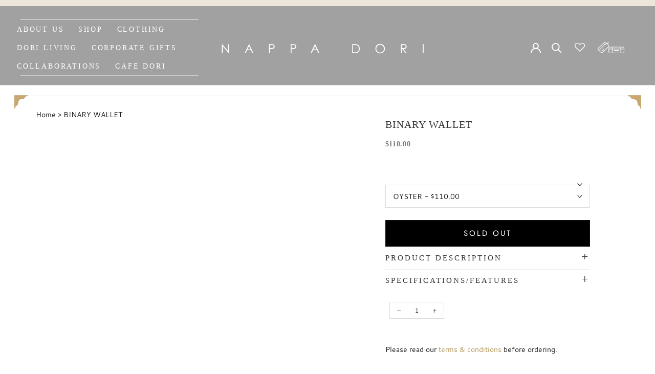

--- FILE ---
content_type: text/html; charset=utf-8
request_url: https://www.nappadori.com/products/binary-wallet
body_size: 92975
content:
<!doctype html>
<html class="no-js" lang="en">
  <head>

  <script defer src="https://www.googletagmanager.com/gtag/js?id=G-6FVCP1M13C"></script>
    
<script>
  var lightJsExclude = '';
  window.dataLayer = window.dataLayer || [];
  function gtag(){dataLayer.push(arguments);}
  gtag('js', new Date());
  gtag('config', 'G-6FVCP1M13C');
</script>
    <meta charset="utf-8">
    <meta http-equiv="X-UA-Compatible" content="IE=edge,chrome=1">
    <meta
      name="viewport"
      content="width=device-width, initial-scale=1.0, height=device-height, minimum-scale=1.0, maximum-scale=1.0"
    >
<meta name="theme-color" content="">
<!-- Google Tag Manager -->
<script>(function(w,d,s,l,i){w[l]=w[l]||[];w[l].push({'gtm.start':
new Date().getTime(),event:'gtm.js'});var f=d.getElementsByTagName(s)[0],
j=d.createElement(s),dl=l!='dataLayer'?'&l='+l:'';j.async=true;j.src=
'https://www.googletagmanager.com/gtm.js?id='+i+dl;f.parentNode.insertBefore(j,f);
})(window,document,'script','dataLayer','GTM-5M595T6');</script>
<!-- End Google Tag Manager -->

    <title>
      Buy Binary Wallet Ladies Purse | Women&#39;s Wallet - Nappa Dori
      
      
      
    </title>
    
<meta name="description" content="Explore the best collection of wallets for women online. Shop now and experience the ultimate in quality and style.">
  <link rel="canonical" href="https://www.nappadori.com/products/binary-wallet">
  
<link rel="shortcut icon" href="//www.nappadori.com/cdn/shop/files/favicon_96x.png?v=1660113745" type="image/png"><meta property="og:type" content="product">
  <meta property="og:title" content="BINARY WALLET"><meta property="og:image" content="http://www.nappadori.com/cdn/shop/products/binary-wallet-black-1.jpg?v=1755155841">
    <meta property="og:image:secure_url" content="https://www.nappadori.com/cdn/shop/products/binary-wallet-black-1.jpg?v=1755155841">
    <meta property="og:image:width" content="1360">
    <meta property="og:image:height" content="1200"><meta property="product:price:amount" content="4,800">
  <meta property="product:price:currency" content="INR"><meta property="og:description" content="Explore the best collection of wallets for women online. Shop now and experience the ultimate in quality and style."><meta property="og:url" content="https://www.nappadori.com/products/binary-wallet">
<meta property="og:site_name" content="Nappa Dori"><meta name="twitter:card" content="summary"><meta name="twitter:title" content="BINARY WALLET">
  <meta name="twitter:description" content="Product Description

Designed to bring refinement to your money management skills, our latest wallet for women features a delectable two-tone genuine leather silhouette. An effortless carry with all of your ensembles! 
With a main zipper compartment encompassing six card slots, two slip pockets, and even a smaller zipper to hold your coins, the wallet is also equipped with another pocket attached outside affixed with a brass stud.Quantity: 1 N

SPECIFICATIONS/FEATURES

Handcrafted in India
Genuine leather wallet
1 Main zipper; 1 inner zipper
6 Card slots: 3 Slip pockets
Gold polished brass stud 
Cotton striped lining
">
  <meta name="twitter:image" content="https://www.nappadori.com/cdn/shop/products/binary-wallet-black-1_600x600_crop_center.jpg?v=1755155841">
    <style>
  @font-face {
  font-family: Jost;
  font-weight: 400;
  font-style: normal;
  font-display: fallback;
  src: url("//www.nappadori.com/cdn/fonts/jost/jost_n4.d47a1b6347ce4a4c9f437608011273009d91f2b7.woff2") format("woff2"),
       url("//www.nappadori.com/cdn/fonts/jost/jost_n4.791c46290e672b3f85c3d1c651ef2efa3819eadd.woff") format("woff");
}

  @font-face {
  font-family: Jost;
  font-weight: 400;
  font-style: normal;
  font-display: fallback;
  src: url("//www.nappadori.com/cdn/fonts/jost/jost_n4.d47a1b6347ce4a4c9f437608011273009d91f2b7.woff2") format("woff2"),
       url("//www.nappadori.com/cdn/fonts/jost/jost_n4.791c46290e672b3f85c3d1c651ef2efa3819eadd.woff") format("woff");
}


  @font-face {
  font-family: Jost;
  font-weight: 700;
  font-style: normal;
  font-display: fallback;
  src: url("//www.nappadori.com/cdn/fonts/jost/jost_n7.921dc18c13fa0b0c94c5e2517ffe06139c3615a3.woff2") format("woff2"),
       url("//www.nappadori.com/cdn/fonts/jost/jost_n7.cbfc16c98c1e195f46c536e775e4e959c5f2f22b.woff") format("woff");
}

  @font-face {
  font-family: Jost;
  font-weight: 400;
  font-style: italic;
  font-display: fallback;
  src: url("//www.nappadori.com/cdn/fonts/jost/jost_i4.b690098389649750ada222b9763d55796c5283a5.woff2") format("woff2"),
       url("//www.nappadori.com/cdn/fonts/jost/jost_i4.fd766415a47e50b9e391ae7ec04e2ae25e7e28b0.woff") format("woff");
}

  @font-face {
  font-family: Jost;
  font-weight: 700;
  font-style: italic;
  font-display: fallback;
  src: url("//www.nappadori.com/cdn/fonts/jost/jost_i7.d8201b854e41e19d7ed9b1a31fe4fe71deea6d3f.woff2") format("woff2"),
       url("//www.nappadori.com/cdn/fonts/jost/jost_i7.eae515c34e26b6c853efddc3fc0c552e0de63757.woff") format("woff");
}


  :root {
    --heading-font-family : Jost, sans-serif;
    --heading-font-weight : 400;
    --heading-font-style  : normal;

    --text-font-family : Jost, sans-serif;
    --text-font-weight : 400;
    --text-font-style  : normal;

    --base-text-font-size   : 14px;
    --default-text-font-size: 14px;--background          : #ffffff;
    --background-rgb      : 255, 255, 255;
    --light-background    : #ffffff;
    --light-background-rgb: 255, 255, 255;
    --heading-color       : #1c1b1b;
    --text-color          : #1c1b1b;
    --text-color-rgb      : 28, 27, 27;
    --text-color-light    : #6a6a6a;
    --text-color-light-rgb: 106, 106, 106;
    --link-color          : #6a6a6a;
    --link-color-rgb      : 106, 106, 106;
    --border-color        : #dddddd;
    --border-color-rgb    : 221, 221, 221;

    --button-background    : #1c1b1b;
    --button-background-rgb: 28, 27, 27;
    --button-text-color    : #ffffff;

    --header-background       : #ffffff;
    --header-heading-color    : #1c1b1b;
    --header-light-text-color : #6a6a6a;
    --header-border-color     : #dddddd;

    --footer-background    : #ffffff;
    --footer-text-color    : #6a6a6a;
    --footer-heading-color : #1c1b1b;
    --footer-border-color  : #e9e9e9;

    --navigation-background      : #1c1b1b;
    --navigation-background-rgb  : 28, 27, 27;
    --navigation-text-color      : #ffffff;
    --navigation-text-color-light: rgba(255, 255, 255, 0.5);
    --navigation-border-color    : rgba(255, 255, 255, 0.25);

    --newsletter-popup-background     : #1c1b1b;
    --newsletter-popup-text-color     : #ffffff;
    --newsletter-popup-text-color-rgb : 255, 255, 255;

    --secondary-elements-background       : #1c1b1b;
    --secondary-elements-background-rgb   : 28, 27, 27;
    --secondary-elements-text-color       : #ffffff;
    --secondary-elements-text-color-light : rgba(255, 255, 255, 0.5);
    --secondary-elements-border-color     : rgba(255, 255, 255, 0.25);

    --product-sale-price-color    : #f94c43;
    --product-sale-price-color-rgb: 249, 76, 67;
    --product-star-rating: #f6a429;

    /* Shopify related variables */
    --payment-terms-background-color: #ffffff;

    /* Products */

    --horizontal-spacing-four-products-per-row: 60px;
        --horizontal-spacing-two-products-per-row : 60px;

    --vertical-spacing-four-products-per-row: 60px;
        --vertical-spacing-two-products-per-row : 75px;

    /* Animation */
    --drawer-transition-timing: cubic-bezier(0.645, 0.045, 0.355, 1);
    --header-base-height: 80px; /* We set a default for browsers that do not support CSS variables */

    /* Cursors */
    --cursor-zoom-in-svg    : url(//www.nappadori.com/cdn/shop/t/2/assets/cursor-zoom-in.svg?v=170532930330058140181650541499);
    --cursor-zoom-in-2x-svg : url(//www.nappadori.com/cdn/shop/t/2/assets/cursor-zoom-in-2x.svg?v=56685658183649387561650541499);
  }
</style>

<script>
  // IE11 does not have support for CSS variables, so we have to polyfill them
  if (!(((window || {}).CSS || {}).supports && window.CSS.supports('(--a: 0)'))) {
    const script = document.createElement('script');
    script.type = 'text/javascript';
    script.src = 'https://cdn.jsdelivr.net/npm/css-vars-ponyfill@2';
    script.onload = function() {
      cssVars({});
    };

    document.getElementsByTagName('head')[0].appendChild(script);
  }
</script>

    <!-- starapps_scripts_start -->
    <!-- This code is automatically managed by StarApps Studio -->
    <!-- Please contact support@starapps.studio for any help -->
    <script type="application/json" sa-product-json="true">
          {
            "id": 6988941983801,
            "title": "BINARY WALLET",
            "handle": "binary-wallet","product_images": [{ "id":31425282572345,"src":"\/\/www.nappadori.com\/cdn\/shop\/products\/binary-wallet-black-1.jpg?v=1755155841" }  ,  { "id":31425282768953,"src":"\/\/www.nappadori.com\/cdn\/shop\/products\/binary-wallet-black-2.jpg?v=1755155841" }  ,  { "id":31425282834489,"src":"\/\/www.nappadori.com\/cdn\/shop\/products\/binary-wallet-black-3.jpg?v=1755155841" }  ,  { "id":31425282605113,"src":"\/\/www.nappadori.com\/cdn\/shop\/products\/binary-wallet-black-4.jpg?v=1755155841" }  ,  { "id":31425282637881,"src":"\/\/www.nappadori.com\/cdn\/shop\/products\/binary-wallet-tan-1.jpg?v=1755155841" }  ,  { "id":31425282736185,"src":"\/\/www.nappadori.com\/cdn\/shop\/products\/binary-wallet-tan-2.jpg?v=1755155841" }  ,  { "id":31425282867257,"src":"\/\/www.nappadori.com\/cdn\/shop\/products\/binary-wallet-tan-3.jpg?v=1755155841" }  ,  { "id":31425282539577,"src":"\/\/www.nappadori.com\/cdn\/shop\/products\/binary-wallet-tan-4.jpg?v=1755155841" }  ,  { "id":31493745377337,"src":"\/\/www.nappadori.com\/cdn\/shop\/products\/binary-wallet-oyster-1.jpg?v=1755155841" }  ,  { "id":31493783584825,"src":"\/\/www.nappadori.com\/cdn\/shop\/products\/binary-wallet-oyster-1_d9a4d7a2-3d7f-41b7-85a3-a2e0a21873ce.jpg?v=1755155841" }  ,  { "id":31493783552057,"src":"\/\/www.nappadori.com\/cdn\/shop\/products\/binary-wallet-oyster-2.jpg?v=1755155841" }  ,  { "id":31493783486521,"src":"\/\/www.nappadori.com\/cdn\/shop\/products\/binary-wallet-oyster-3.jpg?v=1755155841" }  ,  { "id":31493783617593,"src":"\/\/www.nappadori.com\/cdn\/shop\/products\/binary-wallet-oyster-4.jpg?v=1755155841" }  ],
            "media": [{"alt":"women's wallet","id":23709500342329,"position":1,"preview_image":{"aspect_ratio":1.133,"height":1200,"width":1360,"src":"\/\/www.nappadori.com\/cdn\/shop\/products\/binary-wallet-black-1.jpg?v=1755155841"},"aspect_ratio":1.133,"height":1200,"media_type":"image","src":"\/\/www.nappadori.com\/cdn\/shop\/products\/binary-wallet-black-1.jpg?v=1755155841","width":1360},{"alt":"Women Wallet Online","id":23709500375097,"position":2,"preview_image":{"aspect_ratio":1.133,"height":1200,"width":1360,"src":"\/\/www.nappadori.com\/cdn\/shop\/products\/binary-wallet-black-2.jpg?v=1755155841"},"aspect_ratio":1.133,"height":1200,"media_type":"image","src":"\/\/www.nappadori.com\/cdn\/shop\/products\/binary-wallet-black-2.jpg?v=1755155841","width":1360},{"alt":"ladies purse","id":23709500407865,"position":3,"preview_image":{"aspect_ratio":1.133,"height":1200,"width":1360,"src":"\/\/www.nappadori.com\/cdn\/shop\/products\/binary-wallet-black-3.jpg?v=1755155841"},"aspect_ratio":1.133,"height":1200,"media_type":"image","src":"\/\/www.nappadori.com\/cdn\/shop\/products\/binary-wallet-black-3.jpg?v=1755155841","width":1360},{"alt":"women's travel wallet","id":23709500440633,"position":4,"preview_image":{"aspect_ratio":1.133,"height":1200,"width":1360,"src":"\/\/www.nappadori.com\/cdn\/shop\/products\/binary-wallet-black-4.jpg?v=1755155841"},"aspect_ratio":1.133,"height":1200,"media_type":"image","src":"\/\/www.nappadori.com\/cdn\/shop\/products\/binary-wallet-black-4.jpg?v=1755155841","width":1360},{"alt":"women's card wallet","id":23709500473401,"position":5,"preview_image":{"aspect_ratio":1.133,"height":1200,"width":1360,"src":"\/\/www.nappadori.com\/cdn\/shop\/products\/binary-wallet-tan-1.jpg?v=1755155841"},"aspect_ratio":1.133,"height":1200,"media_type":"image","src":"\/\/www.nappadori.com\/cdn\/shop\/products\/binary-wallet-tan-1.jpg?v=1755155841","width":1360},{"alt":"women's leather wallet","id":23709500506169,"position":6,"preview_image":{"aspect_ratio":1.133,"height":1200,"width":1360,"src":"\/\/www.nappadori.com\/cdn\/shop\/products\/binary-wallet-tan-2.jpg?v=1755155841"},"aspect_ratio":1.133,"height":1200,"media_type":"image","src":"\/\/www.nappadori.com\/cdn\/shop\/products\/binary-wallet-tan-2.jpg?v=1755155841","width":1360},{"alt":"leather women's wallet","id":23709500538937,"position":7,"preview_image":{"aspect_ratio":1.133,"height":1200,"width":1360,"src":"\/\/www.nappadori.com\/cdn\/shop\/products\/binary-wallet-tan-3.jpg?v=1755155841"},"aspect_ratio":1.133,"height":1200,"media_type":"image","src":"\/\/www.nappadori.com\/cdn\/shop\/products\/binary-wallet-tan-3.jpg?v=1755155841","width":1360},{"alt":"best women's wallet","id":23709500571705,"position":8,"preview_image":{"aspect_ratio":1.133,"height":1200,"width":1360,"src":"\/\/www.nappadori.com\/cdn\/shop\/products\/binary-wallet-tan-4.jpg?v=1755155841"},"aspect_ratio":1.133,"height":1200,"media_type":"image","src":"\/\/www.nappadori.com\/cdn\/shop\/products\/binary-wallet-tan-4.jpg?v=1755155841","width":1360},{"alt":"best women's wallet","id":23779004121145,"position":9,"preview_image":{"aspect_ratio":1.133,"height":1200,"width":1360,"src":"\/\/www.nappadori.com\/cdn\/shop\/products\/binary-wallet-oyster-1.jpg?v=1755155841"},"aspect_ratio":1.133,"height":1200,"media_type":"image","src":"\/\/www.nappadori.com\/cdn\/shop\/products\/binary-wallet-oyster-1.jpg?v=1755155841","width":1360},{"alt":"women's wallet leather","id":23779042263097,"position":10,"preview_image":{"aspect_ratio":1.133,"height":1200,"width":1360,"src":"\/\/www.nappadori.com\/cdn\/shop\/products\/binary-wallet-oyster-1_d9a4d7a2-3d7f-41b7-85a3-a2e0a21873ce.jpg?v=1755155841"},"aspect_ratio":1.133,"height":1200,"media_type":"image","src":"\/\/www.nappadori.com\/cdn\/shop\/products\/binary-wallet-oyster-1_d9a4d7a2-3d7f-41b7-85a3-a2e0a21873ce.jpg?v=1755155841","width":1360},{"alt":"designer women's wallet","id":23779042295865,"position":11,"preview_image":{"aspect_ratio":1.133,"height":1200,"width":1360,"src":"\/\/www.nappadori.com\/cdn\/shop\/products\/binary-wallet-oyster-2.jpg?v=1755155841"},"aspect_ratio":1.133,"height":1200,"media_type":"image","src":"\/\/www.nappadori.com\/cdn\/shop\/products\/binary-wallet-oyster-2.jpg?v=1755155841","width":1360},{"alt":"women's wallet purse","id":23779042328633,"position":12,"preview_image":{"aspect_ratio":1.133,"height":1200,"width":1360,"src":"\/\/www.nappadori.com\/cdn\/shop\/products\/binary-wallet-oyster-3.jpg?v=1755155841"},"aspect_ratio":1.133,"height":1200,"media_type":"image","src":"\/\/www.nappadori.com\/cdn\/shop\/products\/binary-wallet-oyster-3.jpg?v=1755155841","width":1360},{"alt":"ladies wallet online","id":23779042361401,"position":13,"preview_image":{"aspect_ratio":1.133,"height":1200,"width":1360,"src":"\/\/www.nappadori.com\/cdn\/shop\/products\/binary-wallet-oyster-4.jpg?v=1755155841"},"aspect_ratio":1.133,"height":1200,"media_type":"image","src":"\/\/www.nappadori.com\/cdn\/shop\/products\/binary-wallet-oyster-4.jpg?v=1755155841","width":1360}],"metafields": {},
            "vendor": "NAPPA DORI",
            "variants": [{"id":41193313435705,"title":"OYSTER","option1":"OYSTER","option2":null,"option3":null,"sku":"8904267222057","requires_shipping":true,"taxable":true,"featured_image":{"id":31493745377337,"product_id":6988941983801,"position":9,"created_at":"2023-03-23T15:28:20+05:30","updated_at":"2025-08-14T12:47:21+05:30","alt":"best women's wallet","width":1360,"height":1200,"src":"\/\/www.nappadori.com\/cdn\/shop\/products\/binary-wallet-oyster-1.jpg?v=1755155841","variant_ids":[41193313435705]},"available":false,"name":"BINARY WALLET - OYSTER","public_title":"OYSTER","options":["OYSTER"],"price":480000,"weight":0,"compare_at_price":null,"inventory_management":"shopify","barcode":null,"featured_media":{"alt":"best women's wallet","id":23779004121145,"position":9,"preview_image":{"aspect_ratio":1.133,"height":1200,"width":1360,"src":"\/\/www.nappadori.com\/cdn\/shop\/products\/binary-wallet-oyster-1.jpg?v=1755155841"}},"requires_selling_plan":false,"selling_plan_allocations":[],"quantity_rule":{"min":1,"max":null,"increment":1}},{"id":41145495158841,"title":"BLACK","option1":"BLACK","option2":null,"option3":null,"sku":"8904267222040","requires_shipping":true,"taxable":true,"featured_image":{"id":31425282572345,"product_id":6988941983801,"position":1,"created_at":"2023-02-28T16:26:09+05:30","updated_at":"2025-08-14T12:47:21+05:30","alt":"women's wallet","width":1360,"height":1200,"src":"\/\/www.nappadori.com\/cdn\/shop\/products\/binary-wallet-black-1.jpg?v=1755155841","variant_ids":[41145495158841]},"available":false,"name":"BINARY WALLET - BLACK","public_title":"BLACK","options":["BLACK"],"price":480000,"weight":0,"compare_at_price":null,"inventory_management":"shopify","barcode":null,"featured_media":{"alt":"women's wallet","id":23709500342329,"position":1,"preview_image":{"aspect_ratio":1.133,"height":1200,"width":1360,"src":"\/\/www.nappadori.com\/cdn\/shop\/products\/binary-wallet-black-1.jpg?v=1755155841"}},"requires_selling_plan":false,"selling_plan_allocations":[],"quantity_rule":{"min":1,"max":null,"increment":1}},{"id":41145495126073,"title":"TAN","option1":"TAN","option2":null,"option3":null,"sku":"8904267222033","requires_shipping":true,"taxable":true,"featured_image":{"id":31425282637881,"product_id":6988941983801,"position":5,"created_at":"2023-02-28T16:26:09+05:30","updated_at":"2025-08-14T12:47:21+05:30","alt":"women's card wallet","width":1360,"height":1200,"src":"\/\/www.nappadori.com\/cdn\/shop\/products\/binary-wallet-tan-1.jpg?v=1755155841","variant_ids":[41145495126073]},"available":false,"name":"BINARY WALLET - TAN","public_title":"TAN","options":["TAN"],"price":480000,"weight":0,"compare_at_price":null,"inventory_management":"shopify","barcode":null,"featured_media":{"alt":"women's card wallet","id":23709500473401,"position":5,"preview_image":{"aspect_ratio":1.133,"height":1200,"width":1360,"src":"\/\/www.nappadori.com\/cdn\/shop\/products\/binary-wallet-tan-1.jpg?v=1755155841"}},"requires_selling_plan":false,"selling_plan_allocations":[],"quantity_rule":{"min":1,"max":null,"increment":1}}],
            "url": "\/products\/binary-wallet",
            "options": [{"name":"Color","position":1,"values":["OYSTER","BLACK","TAN"]}],
            "images": ["\/\/www.nappadori.com\/cdn\/shop\/products\/binary-wallet-black-1.jpg?v=1755155841","\/\/www.nappadori.com\/cdn\/shop\/products\/binary-wallet-black-2.jpg?v=1755155841","\/\/www.nappadori.com\/cdn\/shop\/products\/binary-wallet-black-3.jpg?v=1755155841","\/\/www.nappadori.com\/cdn\/shop\/products\/binary-wallet-black-4.jpg?v=1755155841","\/\/www.nappadori.com\/cdn\/shop\/products\/binary-wallet-tan-1.jpg?v=1755155841","\/\/www.nappadori.com\/cdn\/shop\/products\/binary-wallet-tan-2.jpg?v=1755155841","\/\/www.nappadori.com\/cdn\/shop\/products\/binary-wallet-tan-3.jpg?v=1755155841","\/\/www.nappadori.com\/cdn\/shop\/products\/binary-wallet-tan-4.jpg?v=1755155841","\/\/www.nappadori.com\/cdn\/shop\/products\/binary-wallet-oyster-1.jpg?v=1755155841","\/\/www.nappadori.com\/cdn\/shop\/products\/binary-wallet-oyster-1_d9a4d7a2-3d7f-41b7-85a3-a2e0a21873ce.jpg?v=1755155841","\/\/www.nappadori.com\/cdn\/shop\/products\/binary-wallet-oyster-2.jpg?v=1755155841","\/\/www.nappadori.com\/cdn\/shop\/products\/binary-wallet-oyster-3.jpg?v=1755155841","\/\/www.nappadori.com\/cdn\/shop\/products\/binary-wallet-oyster-4.jpg?v=1755155841"],
            "featured_image": "\/\/www.nappadori.com\/cdn\/shop\/products\/binary-wallet-black-1.jpg?v=1755155841",
            "tags": ["ACCESSORIES","Category_Accessories","ED15","NDP","non_discount","Product Style_Accessories","Product Style_Wallets","SPECIAL PRICES","WALLETS","Without special price","WOMENS WALLETS"],
            "available": false,
            "price_min": 480000,
            "price_max": 480000,
            "compare_at_price_min": 0,
            "compare_at_price_max": 0}
    </script>
    <!-- starapps_scripts_end -->

  

  
<script>window.performance && window.performance.mark && window.performance.mark('shopify.content_for_header.start');</script><meta name="facebook-domain-verification" content="jm0uurtjyll3uhklp9betemh2bo8t7">
<meta name="google-site-verification" content="eKQyfHjIUQ5jc7icwRzsiMz1pcZnTGacDFpRdnNdjOI">
<meta id="shopify-digital-wallet" name="shopify-digital-wallet" content="/59357069369/digital_wallets/dialog">
<link rel="alternate" type="application/json+oembed" href="https://www.nappadori.com/products/binary-wallet.oembed">
<script async="async" src="/checkouts/internal/preloads.js?locale=en-IN"></script>
<script id="shopify-features" type="application/json">{"accessToken":"1d77fd1cfa922d4853a40f5f92061f4b","betas":["rich-media-storefront-analytics"],"domain":"www.nappadori.com","predictiveSearch":true,"shopId":59357069369,"locale":"en"}</script>
<script>var Shopify = Shopify || {};
Shopify.shop = "nappadori-di.myshopify.com";
Shopify.locale = "en";
Shopify.currency = {"active":"INR","rate":"1.0"};
Shopify.country = "IN";
Shopify.theme = {"name":"nappadori live","id":125323116601,"schema_name":"Prestige","schema_version":"5.7.0","theme_store_id":null,"role":"main"};
Shopify.theme.handle = "null";
Shopify.theme.style = {"id":null,"handle":null};
Shopify.cdnHost = "www.nappadori.com/cdn";
Shopify.routes = Shopify.routes || {};
Shopify.routes.root = "/";</script>
<script type="module">!function(o){(o.Shopify=o.Shopify||{}).modules=!0}(window);</script>
<script>!function(o){function n(){var o=[];function n(){o.push(Array.prototype.slice.apply(arguments))}return n.q=o,n}var t=o.Shopify=o.Shopify||{};t.loadFeatures=n(),t.autoloadFeatures=n()}(window);</script>
<script id="shop-js-analytics" type="application/json">{"pageType":"product"}</script>
<script defer="defer" async type="module" src="//www.nappadori.com/cdn/shopifycloud/shop-js/modules/v2/client.init-shop-cart-sync_BdyHc3Nr.en.esm.js"></script>
<script defer="defer" async type="module" src="//www.nappadori.com/cdn/shopifycloud/shop-js/modules/v2/chunk.common_Daul8nwZ.esm.js"></script>
<script type="module">
  await import("//www.nappadori.com/cdn/shopifycloud/shop-js/modules/v2/client.init-shop-cart-sync_BdyHc3Nr.en.esm.js");
await import("//www.nappadori.com/cdn/shopifycloud/shop-js/modules/v2/chunk.common_Daul8nwZ.esm.js");

  window.Shopify.SignInWithShop?.initShopCartSync?.({"fedCMEnabled":true,"windoidEnabled":true});

</script>
<script>(function() {
  var isLoaded = false;
  function asyncLoad() {
    if (isLoaded) return;
    isLoaded = true;
    var urls = ["https:\/\/wishlisthero-assets.revampco.com\/store-front\/bundle2.js?shop=nappadori-di.myshopify.com","\/\/social-login.oxiapps.com\/api\/init?vt=928355\u0026shop=nappadori-di.myshopify.com","https:\/\/rio.pwztag.com\/rio.js?shop=nappadori-di.myshopify.com","https:\/\/app.supergiftoptions.com\/get_script\/d61c184c1dfb11ed8605babc04b59f14.js?v=177529\u0026shop=nappadori-di.myshopify.com","https:\/\/intg.snapchat.com\/shopify\/shopify-scevent-init.js?id=b21eacec-b2b6-4fd7-91d1-cdeabea786ab\u0026shop=nappadori-di.myshopify.com","https:\/\/wishlisthero-assets.revampco.com\/store-front\/bundle2.js?shop=nappadori-di.myshopify.com","https:\/\/wishlisthero-assets.revampco.com\/store-front\/bundle2.js?shop=nappadori-di.myshopify.com","https:\/\/sr-cdn.shiprocket.in\/sr-promise\/static\/uc.js?channel_id=4\u0026sr_company_id=81977\u0026shop=nappadori-di.myshopify.com","https:\/\/sr-cdn.shiprocket.in\/sr-promise\/static\/uc.js?channel_id=4\u0026sr_company_id=5542393\u0026shop=nappadori-di.myshopify.com","https:\/\/tracker.wigzopush.com\/shopify.js?orgtoken=snuM7fgMS4G5oWGFTtrjJQ\u0026shop=nappadori-di.myshopify.com"];
    for (var i = 0; i < urls.length; i++) {
      var s = document.createElement('script');
      s.type = 'text/javascript';
      s.async = true;
      s.src = urls[i];
      var x = document.getElementsByTagName('script')[0];
      x.parentNode.insertBefore(s, x);
    }
  };
  if(window.attachEvent) {
    window.attachEvent('onload', asyncLoad);
  } else {
    window.addEventListener('load', asyncLoad, false);
  }
})();</script>
<script id="__st">var __st={"a":59357069369,"offset":19800,"reqid":"14e5f6fc-cd1c-4a63-bf05-44a52a2a2f77-1768948345","pageurl":"www.nappadori.com\/products\/binary-wallet","u":"c2cff0be1c0a","p":"product","rtyp":"product","rid":6988941983801};</script>
<script>window.ShopifyPaypalV4VisibilityTracking = true;</script>
<script id="captcha-bootstrap">!function(){'use strict';const t='contact',e='account',n='new_comment',o=[[t,t],['blogs',n],['comments',n],[t,'customer']],c=[[e,'customer_login'],[e,'guest_login'],[e,'recover_customer_password'],[e,'create_customer']],r=t=>t.map((([t,e])=>`form[action*='/${t}']:not([data-nocaptcha='true']) input[name='form_type'][value='${e}']`)).join(','),a=t=>()=>t?[...document.querySelectorAll(t)].map((t=>t.form)):[];function s(){const t=[...o],e=r(t);return a(e)}const i='password',u='form_key',d=['recaptcha-v3-token','g-recaptcha-response','h-captcha-response',i],f=()=>{try{return window.sessionStorage}catch{return}},m='__shopify_v',_=t=>t.elements[u];function p(t,e,n=!1){try{const o=window.sessionStorage,c=JSON.parse(o.getItem(e)),{data:r}=function(t){const{data:e,action:n}=t;return t[m]||n?{data:e,action:n}:{data:t,action:n}}(c);for(const[e,n]of Object.entries(r))t.elements[e]&&(t.elements[e].value=n);n&&o.removeItem(e)}catch(o){console.error('form repopulation failed',{error:o})}}const l='form_type',E='cptcha';function T(t){t.dataset[E]=!0}const w=window,h=w.document,L='Shopify',v='ce_forms',y='captcha';let A=!1;((t,e)=>{const n=(g='f06e6c50-85a8-45c8-87d0-21a2b65856fe',I='https://cdn.shopify.com/shopifycloud/storefront-forms-hcaptcha/ce_storefront_forms_captcha_hcaptcha.v1.5.2.iife.js',D={infoText:'Protected by hCaptcha',privacyText:'Privacy',termsText:'Terms'},(t,e,n)=>{const o=w[L][v],c=o.bindForm;if(c)return c(t,g,e,D).then(n);var r;o.q.push([[t,g,e,D],n]),r=I,A||(h.body.append(Object.assign(h.createElement('script'),{id:'captcha-provider',async:!0,src:r})),A=!0)});var g,I,D;w[L]=w[L]||{},w[L][v]=w[L][v]||{},w[L][v].q=[],w[L][y]=w[L][y]||{},w[L][y].protect=function(t,e){n(t,void 0,e),T(t)},Object.freeze(w[L][y]),function(t,e,n,w,h,L){const[v,y,A,g]=function(t,e,n){const i=e?o:[],u=t?c:[],d=[...i,...u],f=r(d),m=r(i),_=r(d.filter((([t,e])=>n.includes(e))));return[a(f),a(m),a(_),s()]}(w,h,L),I=t=>{const e=t.target;return e instanceof HTMLFormElement?e:e&&e.form},D=t=>v().includes(t);t.addEventListener('submit',(t=>{const e=I(t);if(!e)return;const n=D(e)&&!e.dataset.hcaptchaBound&&!e.dataset.recaptchaBound,o=_(e),c=g().includes(e)&&(!o||!o.value);(n||c)&&t.preventDefault(),c&&!n&&(function(t){try{if(!f())return;!function(t){const e=f();if(!e)return;const n=_(t);if(!n)return;const o=n.value;o&&e.removeItem(o)}(t);const e=Array.from(Array(32),(()=>Math.random().toString(36)[2])).join('');!function(t,e){_(t)||t.append(Object.assign(document.createElement('input'),{type:'hidden',name:u})),t.elements[u].value=e}(t,e),function(t,e){const n=f();if(!n)return;const o=[...t.querySelectorAll(`input[type='${i}']`)].map((({name:t})=>t)),c=[...d,...o],r={};for(const[a,s]of new FormData(t).entries())c.includes(a)||(r[a]=s);n.setItem(e,JSON.stringify({[m]:1,action:t.action,data:r}))}(t,e)}catch(e){console.error('failed to persist form',e)}}(e),e.submit())}));const S=(t,e)=>{t&&!t.dataset[E]&&(n(t,e.some((e=>e===t))),T(t))};for(const o of['focusin','change'])t.addEventListener(o,(t=>{const e=I(t);D(e)&&S(e,y())}));const B=e.get('form_key'),M=e.get(l),P=B&&M;t.addEventListener('DOMContentLoaded',(()=>{const t=y();if(P)for(const e of t)e.elements[l].value===M&&p(e,B);[...new Set([...A(),...v().filter((t=>'true'===t.dataset.shopifyCaptcha))])].forEach((e=>S(e,t)))}))}(h,new URLSearchParams(w.location.search),n,t,e,['guest_login'])})(!0,!1)}();</script>
<script integrity="sha256-4kQ18oKyAcykRKYeNunJcIwy7WH5gtpwJnB7kiuLZ1E=" data-source-attribution="shopify.loadfeatures" defer="defer" src="//www.nappadori.com/cdn/shopifycloud/storefront/assets/storefront/load_feature-a0a9edcb.js" crossorigin="anonymous"></script>
<script data-source-attribution="shopify.dynamic_checkout.dynamic.init">var Shopify=Shopify||{};Shopify.PaymentButton=Shopify.PaymentButton||{isStorefrontPortableWallets:!0,init:function(){window.Shopify.PaymentButton.init=function(){};var t=document.createElement("script");t.src="https://www.nappadori.com/cdn/shopifycloud/portable-wallets/latest/portable-wallets.en.js",t.type="module",document.head.appendChild(t)}};
</script>
<script data-source-attribution="shopify.dynamic_checkout.buyer_consent">
  function portableWalletsHideBuyerConsent(e){var t=document.getElementById("shopify-buyer-consent"),n=document.getElementById("shopify-subscription-policy-button");t&&n&&(t.classList.add("hidden"),t.setAttribute("aria-hidden","true"),n.removeEventListener("click",e))}function portableWalletsShowBuyerConsent(e){var t=document.getElementById("shopify-buyer-consent"),n=document.getElementById("shopify-subscription-policy-button");t&&n&&(t.classList.remove("hidden"),t.removeAttribute("aria-hidden"),n.addEventListener("click",e))}window.Shopify?.PaymentButton&&(window.Shopify.PaymentButton.hideBuyerConsent=portableWalletsHideBuyerConsent,window.Shopify.PaymentButton.showBuyerConsent=portableWalletsShowBuyerConsent);
</script>
<script data-source-attribution="shopify.dynamic_checkout.cart.bootstrap">document.addEventListener("DOMContentLoaded",(function(){function t(){return document.querySelector("shopify-accelerated-checkout-cart, shopify-accelerated-checkout")}if(t())Shopify.PaymentButton.init();else{new MutationObserver((function(e,n){t()&&(Shopify.PaymentButton.init(),n.disconnect())})).observe(document.body,{childList:!0,subtree:!0})}}));
</script>

<script>window.performance && window.performance.mark && window.performance.mark('shopify.content_for_header.end');</script>
  

    <link rel="stylesheet" href="//www.nappadori.com/cdn/shop/t/2/assets/theme.aio.min.css?v=4983781151941247651768300781">
    <link rel="stylesheet" href="//www.nappadori.com/cdn/shop/t/2/assets/custom.aio.min.css?v=81909878178945967371768219321">
    <link rel="stylesheet" type="text/css" href="https://cdn.shopify.com/s/files/1/0909/6852/3068/files/stylesheet1.css?v=1735026510">
    <script src="https://code.jquery.com/jquery-3.7.1.min.js" integrity="sha256-/JqT3SQfawRcv/BIHPThkBvs0OEvtFFmqPF/lYI/Cxo=" crossorigin="anonymous"></script>
    
    <link rel="stylesheet" type="text/css" href="//cdn.jsdelivr.net/npm/slick-carousel@1.8.1/slick/slick.css">
    <link rel="stylesheet"
      href="https://cdnjs.cloudflare.com/ajax/libs/slick-carousel/1.8.1/slick-theme.min.css"
      integrity="sha512-17EgCFERpgZKcm0j0fEq1YCJuyAWdz9KUtv1EjVuaOz8pDnh/0nZxmU6BBXwaaxqoi9PQXnRWqlcDB027hgv9A=="
      crossorigin="anonymous"
      referrerpolicy="no-referrer">
      <script type="text/javascript" src="//cdn.jsdelivr.net/npm/slick-carousel@1.8.1/slick/slick.min.js"></script>
    

    <script>// This allows to expose several variables to the global scope, to be used in scripts
      window.theme = {
        pageType: "product",
        moneyFormat: "₹ {{amount_no_decimals}}",
        moneyWithCurrencyFormat: "₹ {{amount_no_decimals}}",
        currencyCodeEnabled: false,
        productImageSize: "natural",
        searchMode: "product",
        showPageTransition: false,
        showElementStaggering: true,
        showImageZooming: true
      };

      window.routes = {
        rootUrl: "\/",
        rootUrlWithoutSlash: '',
        cartUrl: "\/cart",
        cartAddUrl: "\/cart\/add",
        cartChangeUrl: "\/cart\/change",
        searchUrl: "\/search",
        productRecommendationsUrl: "\/recommendations\/products"
      };

      window.languages = {
        cartAddNote: "Add Order Note",
        cartEditNote: "Edit Order Note",
        productImageLoadingError: "This image could not be loaded. Please try to reload the page.",
        productFormAddToCart: "Add to cart",
        productFormUnavailable: "Unavailable",
        productFormSoldOut: "Sold Out",
        shippingEstimatorOneResult: "1 option available:",
        shippingEstimatorMoreResults: "{{count}} options available:",
        shippingEstimatorNoResults: "No shipping could be found"
      };

      window.lazySizesConfig = {
        loadHidden: false,
        hFac: 0.5,
        expFactor: 2,
        ricTimeout: 150,
        lazyClass: 'Image--lazyLoad',
        loadingClass: 'Image--lazyLoading',
        loadedClass: 'Image--lazyLoaded'
      };

      document.documentElement.className = document.documentElement.className.replace('no-js', 'js');
      document.documentElement.style.setProperty('--window-height', window.innerHeight + 'px');

      // We do a quick detection of some features (we could use Modernizr but for so little...)
      (function() {
        document.documentElement.className += ((window.CSS && window.CSS.supports('(position: sticky) or (position: -webkit-sticky)')) ? ' supports-sticky' : ' no-supports-sticky');
        document.documentElement.className += (window.matchMedia('(-moz-touch-enabled: 1), (hover: none)')).matches ? ' no-supports-hover' : ' supports-hover';
      }());

      
    </script>

    <script src="//www.nappadori.com/cdn/shop/t/2/assets/lazysizes.min.js?v=174358363404432586981650541487" defer></script>
    <script src="//www.nappadori.com/cdn/shop/t/2/assets/fancybox.min.js?v=178029263472548882121653909706" defer></script><script src="//www.nappadori.com/cdn/shop/t/2/assets/libs.min.js?v=26178543184394469741650541487" defer></script>
    <script src="//www.nappadori.com/cdn/shop/t/2/assets/theme.js?v=120307396713335375491765946592" defer></script>
    <script src="//www.nappadori.com/cdn/shop/t/2/assets/custom.aio.min.js?v=146544797049503890461755085134" defer></script>
    <!-- typekit font family start -->
    <script src="https://use.typekit.net/nch7wss.js"></script>
    <script>
      try{Typekit.load({ async: true });}catch(e){}
    </script>
    <!-- typekit font family end -->
    <script>
      (function () {
        window.onpageshow = function() {
          if (window.theme.showPageTransition) {
            var pageTransition = document.querySelector('.PageTransition');

            if (pageTransition) {
              pageTransition.style.visibility = 'visible';
              pageTransition.style.opacity = '0';
            }
          }
          document.documentElement.dispatchEvent(new CustomEvent('cart:refresh', {
            bubbles: true
          }));
        };
      })();
    </script>

      


  <script type="application/ld+json">
  {
    "@context": "http://schema.org",
    "@type": "BreadcrumbList",
  "itemListElement": [{
      "@type": "ListItem",
      "position": 1,
      "name": "Home",
      "item": "https://www.nappadori.com"
    },{
          "@type": "ListItem",
          "position": 2,
          "name": "BINARY WALLET",
          "item": "https://www.nappadori.com/products/binary-wallet"
        }]
  }
  </script>




<script type="application/ld+json">
[
  {
    "@context": "https://schema.org",
    "@type": "ProductGroup",
    "@id": "#binary-wallet_parent",
    "name": "BINARY WALLET",
    "description": "Product Description Designed to bring refinement to your money management skills, our latest wallet for women features a delectable two-tone genuine leather silhouette. An effortless carry with all of your ensembles! With a main zipper compartment encompassing six card slots, two slip pockets, and even a smaller zipper to hold...",
    "url": "https://www.nappadori.com/products/binary-wallet",
    "brand": {
      "@type": "Brand",
      "name": "NAPPA DORI"
    },
    "productGroupID": "6988941983801",
    "variesBy": [
      
        
          "https://schema.org/color"
          
        
      
    ]
    
  }
  
  ,{
    "@context": "https://schema.org",
    "@type": "Product",
    "isVariantOf": { "@id": "#binary-wallet_parent" },
    "name": "OYSTER",
    "description": "Product Description Designed to bring refinement to your money management skills, our latest wallet for women features a delectable two-tone genuine leather silhouette. An effortless carry with all of your ensembles! With a main zipper compartment encompassing six card slots, two slip pockets, and even a smaller zipper to hold...",
    "image": "//www.nappadori.com/cdn/shop/products/binary-wallet-oyster-1_600x600.jpg?v=1755155841",
    
    "color": "OYSTER",
    
    "offers": {
      "@type": "Offer",
      "url": "https://www.nappadori.com/products/binary-wallet?variant=41193313435705",
      "price": 4800,
      "priceCurrency": "INR"
    }
  }
  
  ,{
    "@context": "https://schema.org",
    "@type": "Product",
    "isVariantOf": { "@id": "#binary-wallet_parent" },
    "name": "BLACK",
    "description": "Product Description Designed to bring refinement to your money management skills, our latest wallet for women features a delectable two-tone genuine leather silhouette. An effortless carry with all of your ensembles! With a main zipper compartment encompassing six card slots, two slip pockets, and even a smaller zipper to hold...",
    "image": "//www.nappadori.com/cdn/shop/products/binary-wallet-black-1_600x600.jpg?v=1755155841",
    
    "color": "BLACK",
    
    "offers": {
      "@type": "Offer",
      "url": "https://www.nappadori.com/products/binary-wallet?variant=41145495158841",
      "price": 4800,
      "priceCurrency": "INR"
    }
  }
  
  ,{
    "@context": "https://schema.org",
    "@type": "Product",
    "isVariantOf": { "@id": "#binary-wallet_parent" },
    "name": "TAN",
    "description": "Product Description Designed to bring refinement to your money management skills, our latest wallet for women features a delectable two-tone genuine leather silhouette. An effortless carry with all of your ensembles! With a main zipper compartment encompassing six card slots, two slip pockets, and even a smaller zipper to hold...",
    "image": "//www.nappadori.com/cdn/shop/products/binary-wallet-tan-1_600x600.jpg?v=1755155841",
    
    "color": "TAN",
    
    "offers": {
      "@type": "Offer",
      "url": "https://www.nappadori.com/products/binary-wallet?variant=41145495126073",
      "price": 4800,
      "priceCurrency": "INR"
    }
  }
  
]
</script>


    
<!-- Font icon for header icons -->
<link href="https://wishlisthero-assets.revampco.com/safe-icons/css/wishlisthero-icons.css" rel="stylesheet"/>
<!-- Style for floating buttons and others -->
<style type="text/css">
    .wishlisthero-floating {
        position: absolute;
          right:5px;
        top: 5px;
        z-index: 23;
        border-radius: 100%;
    }

    .wishlisthero-floating:hover {
        background-color: rgba(0, 0, 0, 0.05);
    }

    .wishlisthero-floating button {
        font-size: 20px !important;
        width: 40px !important;
        padding: 0.125em 0 0 !important;
    }
.MuiTypography-body2 ,.MuiTypography-body1 ,.MuiTypography-caption ,.MuiTypography-button ,.MuiTypography-h1 ,.MuiTypography-h2 ,.MuiTypography-h3 ,.MuiTypography-h4 ,.MuiTypography-h5 ,.MuiTypography-h6 ,.MuiTypography-subtitle1 ,.MuiTypography-subtitle2 ,.MuiTypography-overline , MuiButton-root,  .MuiCardHeader-title a{
     font-family: inherit !important; /*Roboto, Helvetica, Arial, sans-serif;*/
}
.MuiTypography-h1 , .MuiTypography-h2 , .MuiTypography-h3 , .MuiTypography-h4 , .MuiTypography-h5 , .MuiTypography-h6 ,  .MuiCardHeader-title a{
     font-family: ,  !important;
     font-family: ,  !important;
     font-family: ,  !important;
     font-family: ,  !important;
}

    /****************************************************************************************/
    /* For some theme shared view need some spacing */
    /*
    #wishlist-hero-shared-list-view {
  margin-top: 15px;
  margin-bottom: 15px;
}
#wishlist-hero-shared-list-view h1 {
  padding-left: 5px;
}

#wishlisthero-product-page-button-container {
  padding-top: 15px;
}
*/
    /****************************************************************************************/
    /* #wishlisthero-product-page-button-container button {
  padding-left: 1px !important;
} */
    /****************************************************************************************/
    /* Customize the indicator when wishlist has items AND the normal indicator not working */
/*     span.wishlist-hero-items-count {

  top: 0px;
  right: -6px;



}

@media screen and (max-width: 749px){
.wishlisthero-product-page-button-container{
width:100%
}
.wishlisthero-product-page-button-container button{
 margin-left:auto !important; margin-right: auto !important;
}
}
@media screen and (max-width: 749px) {
span.wishlist-hero-items-count {
top: 10px;
right: 3px;
}
}*/
</style>
<script>window.wishlisthero_cartDotClasses=['site-header__cart-count', 'is-visible'];</script>
 <script type='text/javascript'>try{
   window.WishListHero_setting = {"ButtonColor":"#b4975a","IconColor":"rgba(255, 255, 255, 1)","IconType":"Heart","ButtonTextBeforeAdding":"ADD TO WISHLIST","ButtonTextAfterAdding":"ADDED TO WISHLIST","AnimationAfterAddition":"Fade in","ButtonTextAddToCart":"ADD TO CART","ButtonTextOutOfStock":"OUT OF STOCK","ButtonTextAddAllToCart":"ADD ALL TO CART","ButtonTextRemoveAllToCart":"REMOVE ALL FROM WISHLIST","AddedProductNotificationText":"Product added to wishlist successfully","AddedProductToCartNotificationText":"Product added to cart successfully","ViewCartLinkText":"View Cart","SharePopup_TitleText":"Share My wishlist","SharePopup_shareBtnText":"Share","SharePopup_shareHederText":"Share on Social Networks","SharePopup_shareCopyText":"Or copy Wishlist link to share","SharePopup_shareCancelBtnText":"cancel","SharePopup_shareCopyBtnText":"copy","SendEMailPopup_BtnText":"send email","SendEMailPopup_FromText":"From Name","SendEMailPopup_ToText":"To email","SendEMailPopup_BodyText":"Body","SendEMailPopup_SendBtnText":"send","SendEMailPopup_TitleText":"Send My Wislist via Email","AddProductMessageText":"Are you sure you want to add all items to cart ?","RemoveProductMessageText":"Are you sure you want to remove this item from your wishlist ?","RemoveAllProductMessageText":"Are you sure you want to remove all items from your wishlist ?","RemovedProductNotificationText":"Product removed from wishlist successfully","AddAllOutOfStockProductNotificationText":"There seems to have been an issue adding items to cart, please try again later","RemovePopupOkText":"ok","RemovePopup_HeaderText":"ARE YOU SURE?","ViewWishlistText":"View wishlist","EmptyWishlistText":"there are no items in this wishlist","BuyNowButtonText":"Buy Now","BuyNowButtonColor":"rgb(144, 86, 162)","BuyNowTextButtonColor":"rgb(255, 255, 255)","Wishlist_Title":"My Wishlist","WishlistHeaderTitleAlignment":"Left","WishlistProductImageSize":"Normal","PriceColor":"rgb(0, 122, 206)","HeaderFontSize":"30","PriceFontSize":"18","ProductNameFontSize":"16","LaunchPointType":"header_menu","DisplayWishlistAs":"popup_window","DisplayButtonAs":"icon_only","PopupSize":"md","HideAddToCartButton":false,"NoRedirectAfterAddToCart":false,"DisableGuestCustomer":false,"LoginPopupContent":"Please login to save your wishlist across devices.","LoginPopupLoginBtnText":"Login","LoginPopupContentFontSize":"20","NotificationPopupPosition":"right","WishlistButtonTextColor":"rgba(255, 255, 255, 1)","EnableRemoveFromWishlistAfterAddButtonText":"REMOVE FROM WISHLIST","_id":"6285c68e2a2275046e2223dd","EnableCollection":false,"EnableShare":true,"RemovePowerBy":false,"EnableFBPixel":false,"DisapleApp":false,"FloatPointPossition":"bottom_right","HeartStateToggle":true,"HeaderMenuItemsIndicator":true,"EnableRemoveFromWishlistAfterAdd":true,"Shop":"nappadori-di.myshopify.com","shop":"nappadori-di.myshopify.com","Status":"Active","Plan":"FREE"};  
  }catch(e){ console.error('Error loading config',e); } </script>
    


<!-- Show variants code end. Do not change GSEND -->
  <script src="https://analytics.ahrefs.com/analytics.js" data-key="VqSeJ4JVA+4Nstwy016TEg" async></script>
<!-- BEGIN app block: shopify://apps/oxi-social-login/blocks/social-login-embed/24ad60bc-8f09-42fa-807e-e5eda0fdae17 -->


<script>
    
        var vt = 763256;
    
        var oxi_data_scheme = 'light';
        if (document.querySelector('html').hasAttribute('data-scheme')) {
            oxi_data_scheme = document.querySelector('html').getAttribute('data-scheme');
        }
    function wfete(selector) {
    return new Promise(resolve => {
    if (document.querySelector(selector)) {
      return resolve(document.querySelector(selector));
    }

    const observer = new MutationObserver(() => {
      if (document.querySelector(selector)) {
        resolve(document.querySelector(selector));
        observer.disconnect();
      }
    });

    observer.observe(document.body, {
      subtree: true,
      childList: true,
    });
    });
  }
  async function oxi_init() {
    const data = await getOConfig();
  }
  function getOConfig() {
    var script = document.createElement('script');
    script.src = '//social-login.oxiapps.com/init.json?shop=nappadori-di.myshopify.com&vt='+vt+'&callback=jQuery111004090950169811405_1543664809199';
    script.setAttribute('rel','nofollow');
    document.head.appendChild(script);
  }
  function jQuery111004090950169811405_1543664809199(p) {
        var shop_locale = "";
        if (typeof Shopify !== 'undefined' && typeof Shopify.locale !== 'undefined') {
            shop_locale = "&locale="+Shopify.locale;
    }
    if (p.m == "1") {
      if (typeof oxi_initialized === 'undefined') {
        var oxi_initialized = true;
        //vt = parseInt(p.v);
        vt = parseInt(vt);

                var elem = document.createElement("link");
                elem.setAttribute("type", "text/css");
                elem.setAttribute("rel", "stylesheet");
                elem.setAttribute("href", "https://cdn.shopify.com/extensions/019a9bbf-e6d9-7768-bf83-c108720b519c/embedded-social-login-54/assets/remodal.css");
                document.getElementsByTagName("head")[0].appendChild(elem);


        var newScript = document.createElement('script');
        newScript.type = 'text/javascript';
        newScript.src = 'https://cdn.shopify.com/extensions/019a9bbf-e6d9-7768-bf83-c108720b519c/embedded-social-login-54/assets/osl.min.js';
        document.getElementsByTagName('head')[0].appendChild(newScript);
      }
    } else {
      const intervalID = setInterval(() => {
        if (document.querySelector('body')) {
            clearInterval(intervalID);

            opa = ['form[action*="account/login"]', 'form[action$="account"]'];
            opa.forEach(e => {
                wfete(e).then(element => {
                    if (typeof oxi_initialized === 'undefined') {
                        var oxi_initialized = true;
                        console.log("Oxi Social Login Initialized");
                        if (p.i == 'y') {
                            var list = document.querySelectorAll(e);
                            var oxi_list_length = 0;
                            if (list.length > 0) {
                                //oxi_list_length = 3;
                                oxi_list_length = list.length;
                            }
                            for(var osli1 = 0; osli1 < oxi_list_length; osli1++) {
                                if (list[osli1].querySelector('[value="guest_login"]')) {
                                } else {
                                if ( list[osli1].querySelectorAll('.oxi-social-login').length <= 0 && list[osli1].querySelectorAll('.oxi_social_wrapper').length <= 0 ) {
                                    var osl_checkout_url = '';
                                    if (list[osli1].querySelector('[name="checkout_url"]') !== null) {
                                        osl_checkout_url = '&osl_checkout_url='+list[osli1].querySelector('[name="checkout_url"]').value;
                                    }
                                    osl_checkout_url = osl_checkout_url.replace(/<[^>]*>/g, '').trim();
                                    list[osli1].insertAdjacentHTML(p.p, '<div class="oxi_social_wrapper" style="'+p.c+'"><iframe id="social_login_frame" class="social_login_frame" title="Social Login" src="https://social-login.oxiapps.com/widget?site='+p.s+'&vt='+vt+shop_locale+osl_checkout_url+'&scheme='+oxi_data_scheme+'" style="width:100%;max-width:100%;padding-top:0px;margin-bottom:5px;border:0px;height:'+p.h+'px;" scrolling=no></iframe></div>');
                                }
                                }
                            }
                        }
                    }
                });
            });

            wfete('#oxi-social-login').then(element => {
                document.getElementById('oxi-social-login').innerHTML="<iframe id='social_login_frame' class='social_login_frame' title='Social Login' src='https://social-login.oxiapps.com/widget?site="+p.s+"&vt="+vt+shop_locale+"&scheme="+oxi_data_scheme+"' style='width:100%;max-width:100%;padding-top:0px;margin-bottom:5px;border:0px;height:"+p.h+"px;' scrolling=no></iframe>";
            });
            wfete('.oxi-social-login').then(element => {
                var oxi_elms = document.querySelectorAll(".oxi-social-login");
                oxi_elms.forEach((oxi_elm) => {
                            oxi_elm.innerHTML="<iframe id='social_login_frame' class='social_login_frame' title='Social Login' src='https://social-login.oxiapps.com/widget?site="+p.s+"&vt="+vt+shop_locale+"&scheme="+oxi_data_scheme+"' style='width:100%;max-width:100%;padding-top:0px;margin-bottom:5px;border:0px;height:"+p.h+"px;' scrolling=no></iframe>";
                });
            });
        }
      }, 100);
    }

    var o_resized = false;
    var oxi_response = function(event) {
      if (event.origin+'/'=="https://social-login.oxiapps.com/") {
                if (event.data.action == "loaded") {
                    event.source.postMessage({
                        action:'getParentUrl',parentUrl: window.location.href+''
                    },"*");
                }

        var message = event.data+'';
        var key = message.split(':')[0];
        var value = message.split(':')[1];
        if (key=="height") {
          var oxi_iframe = document.getElementById('social_login_frame');
          if (oxi_iframe && !o_resized) {
            o_resized = true;
            oxi_iframe.style.height = value + "px";
          }
        }
      }
    };
    if (window.addEventListener) {
      window.addEventListener('message', oxi_response, false);
    } else {
      window.attachEvent("onmessage", oxi_response);
    }
  }
  oxi_init();
</script>


<!-- END app block --><!-- BEGIN app block: shopify://apps/variant-image-wizard-swatch/blocks/app-embed/66205c03-f474-4e2c-b275-0a2806eeac16 -->

<script>
  if (typeof __productWizRio !== 'undefined') {
    throw new Error('Rio code has already been instantiated!');
  }
  var __productWizRioProduct = {"id":6988941983801,"title":"BINARY WALLET","handle":"binary-wallet","description":"\u003ch6\u003eProduct Description\u003c\/h6\u003e\n\u003cp\u003e\nDesigned to bring refinement to your money management skills, our latest wallet for women features a delectable two-tone genuine leather silhouette. An effortless carry with all of your ensembles!\u003cbr\u003e \u003cbr\u003e\nWith a main zipper compartment encompassing six card slots, two slip pockets, and even a smaller zipper to hold your coins, the wallet is also equipped with another pocket attached outside affixed with a brass stud.\u003cbr\u003e\u003cbr\u003eQuantity: 1 N\u003cbr\u003e\n\u003c\/p\u003e\n\u003ch6\u003eSPECIFICATIONS\/FEATURES\u003c\/h6\u003e\n\u003cul\u003e\n\u003cli\u003eHandcrafted in India\u003c\/li\u003e\n\u003cli\u003eGenuine leather wallet\u003c\/li\u003e\n\u003cli\u003e1 Main zipper; 1 inner zipper\u003c\/li\u003e\n\u003cli\u003e6 Card slots: 3 Slip pockets\u003c\/li\u003e\n\u003cli\u003eGold polished brass stud \u003c\/li\u003e\n\u003cli\u003eCotton striped lining\u003c\/li\u003e\n\u003c\/ul\u003e","published_at":"2023-02-20T18:21:03+05:30","created_at":"2023-02-20T18:21:03+05:30","vendor":"NAPPA DORI","type":"WOMEN WALLET","tags":["ACCESSORIES","Category_Accessories","ED15","NDP","non_discount","Product Style_Accessories","Product Style_Wallets","SPECIAL PRICES","WALLETS","Without special price","WOMENS WALLETS"],"price":480000,"price_min":480000,"price_max":480000,"available":false,"price_varies":false,"compare_at_price":null,"compare_at_price_min":0,"compare_at_price_max":0,"compare_at_price_varies":false,"variants":[{"id":41193313435705,"title":"OYSTER","option1":"OYSTER","option2":null,"option3":null,"sku":"8904267222057","requires_shipping":true,"taxable":true,"featured_image":{"id":31493745377337,"product_id":6988941983801,"position":9,"created_at":"2023-03-23T15:28:20+05:30","updated_at":"2025-08-14T12:47:21+05:30","alt":"best women's wallet","width":1360,"height":1200,"src":"\/\/www.nappadori.com\/cdn\/shop\/products\/binary-wallet-oyster-1.jpg?v=1755155841","variant_ids":[41193313435705]},"available":false,"name":"BINARY WALLET - OYSTER","public_title":"OYSTER","options":["OYSTER"],"price":480000,"weight":0,"compare_at_price":null,"inventory_management":"shopify","barcode":null,"featured_media":{"alt":"best women's wallet","id":23779004121145,"position":9,"preview_image":{"aspect_ratio":1.133,"height":1200,"width":1360,"src":"\/\/www.nappadori.com\/cdn\/shop\/products\/binary-wallet-oyster-1.jpg?v=1755155841"}},"requires_selling_plan":false,"selling_plan_allocations":[],"quantity_rule":{"min":1,"max":null,"increment":1}},{"id":41145495158841,"title":"BLACK","option1":"BLACK","option2":null,"option3":null,"sku":"8904267222040","requires_shipping":true,"taxable":true,"featured_image":{"id":31425282572345,"product_id":6988941983801,"position":1,"created_at":"2023-02-28T16:26:09+05:30","updated_at":"2025-08-14T12:47:21+05:30","alt":"women's wallet","width":1360,"height":1200,"src":"\/\/www.nappadori.com\/cdn\/shop\/products\/binary-wallet-black-1.jpg?v=1755155841","variant_ids":[41145495158841]},"available":false,"name":"BINARY WALLET - BLACK","public_title":"BLACK","options":["BLACK"],"price":480000,"weight":0,"compare_at_price":null,"inventory_management":"shopify","barcode":null,"featured_media":{"alt":"women's wallet","id":23709500342329,"position":1,"preview_image":{"aspect_ratio":1.133,"height":1200,"width":1360,"src":"\/\/www.nappadori.com\/cdn\/shop\/products\/binary-wallet-black-1.jpg?v=1755155841"}},"requires_selling_plan":false,"selling_plan_allocations":[],"quantity_rule":{"min":1,"max":null,"increment":1}},{"id":41145495126073,"title":"TAN","option1":"TAN","option2":null,"option3":null,"sku":"8904267222033","requires_shipping":true,"taxable":true,"featured_image":{"id":31425282637881,"product_id":6988941983801,"position":5,"created_at":"2023-02-28T16:26:09+05:30","updated_at":"2025-08-14T12:47:21+05:30","alt":"women's card wallet","width":1360,"height":1200,"src":"\/\/www.nappadori.com\/cdn\/shop\/products\/binary-wallet-tan-1.jpg?v=1755155841","variant_ids":[41145495126073]},"available":false,"name":"BINARY WALLET - TAN","public_title":"TAN","options":["TAN"],"price":480000,"weight":0,"compare_at_price":null,"inventory_management":"shopify","barcode":null,"featured_media":{"alt":"women's card wallet","id":23709500473401,"position":5,"preview_image":{"aspect_ratio":1.133,"height":1200,"width":1360,"src":"\/\/www.nappadori.com\/cdn\/shop\/products\/binary-wallet-tan-1.jpg?v=1755155841"}},"requires_selling_plan":false,"selling_plan_allocations":[],"quantity_rule":{"min":1,"max":null,"increment":1}}],"images":["\/\/www.nappadori.com\/cdn\/shop\/products\/binary-wallet-black-1.jpg?v=1755155841","\/\/www.nappadori.com\/cdn\/shop\/products\/binary-wallet-black-2.jpg?v=1755155841","\/\/www.nappadori.com\/cdn\/shop\/products\/binary-wallet-black-3.jpg?v=1755155841","\/\/www.nappadori.com\/cdn\/shop\/products\/binary-wallet-black-4.jpg?v=1755155841","\/\/www.nappadori.com\/cdn\/shop\/products\/binary-wallet-tan-1.jpg?v=1755155841","\/\/www.nappadori.com\/cdn\/shop\/products\/binary-wallet-tan-2.jpg?v=1755155841","\/\/www.nappadori.com\/cdn\/shop\/products\/binary-wallet-tan-3.jpg?v=1755155841","\/\/www.nappadori.com\/cdn\/shop\/products\/binary-wallet-tan-4.jpg?v=1755155841","\/\/www.nappadori.com\/cdn\/shop\/products\/binary-wallet-oyster-1.jpg?v=1755155841","\/\/www.nappadori.com\/cdn\/shop\/products\/binary-wallet-oyster-1_d9a4d7a2-3d7f-41b7-85a3-a2e0a21873ce.jpg?v=1755155841","\/\/www.nappadori.com\/cdn\/shop\/products\/binary-wallet-oyster-2.jpg?v=1755155841","\/\/www.nappadori.com\/cdn\/shop\/products\/binary-wallet-oyster-3.jpg?v=1755155841","\/\/www.nappadori.com\/cdn\/shop\/products\/binary-wallet-oyster-4.jpg?v=1755155841"],"featured_image":"\/\/www.nappadori.com\/cdn\/shop\/products\/binary-wallet-black-1.jpg?v=1755155841","options":["Color"],"media":[{"alt":"women's wallet","id":23709500342329,"position":1,"preview_image":{"aspect_ratio":1.133,"height":1200,"width":1360,"src":"\/\/www.nappadori.com\/cdn\/shop\/products\/binary-wallet-black-1.jpg?v=1755155841"},"aspect_ratio":1.133,"height":1200,"media_type":"image","src":"\/\/www.nappadori.com\/cdn\/shop\/products\/binary-wallet-black-1.jpg?v=1755155841","width":1360},{"alt":"Women Wallet Online","id":23709500375097,"position":2,"preview_image":{"aspect_ratio":1.133,"height":1200,"width":1360,"src":"\/\/www.nappadori.com\/cdn\/shop\/products\/binary-wallet-black-2.jpg?v=1755155841"},"aspect_ratio":1.133,"height":1200,"media_type":"image","src":"\/\/www.nappadori.com\/cdn\/shop\/products\/binary-wallet-black-2.jpg?v=1755155841","width":1360},{"alt":"ladies purse","id":23709500407865,"position":3,"preview_image":{"aspect_ratio":1.133,"height":1200,"width":1360,"src":"\/\/www.nappadori.com\/cdn\/shop\/products\/binary-wallet-black-3.jpg?v=1755155841"},"aspect_ratio":1.133,"height":1200,"media_type":"image","src":"\/\/www.nappadori.com\/cdn\/shop\/products\/binary-wallet-black-3.jpg?v=1755155841","width":1360},{"alt":"women's travel wallet","id":23709500440633,"position":4,"preview_image":{"aspect_ratio":1.133,"height":1200,"width":1360,"src":"\/\/www.nappadori.com\/cdn\/shop\/products\/binary-wallet-black-4.jpg?v=1755155841"},"aspect_ratio":1.133,"height":1200,"media_type":"image","src":"\/\/www.nappadori.com\/cdn\/shop\/products\/binary-wallet-black-4.jpg?v=1755155841","width":1360},{"alt":"women's card wallet","id":23709500473401,"position":5,"preview_image":{"aspect_ratio":1.133,"height":1200,"width":1360,"src":"\/\/www.nappadori.com\/cdn\/shop\/products\/binary-wallet-tan-1.jpg?v=1755155841"},"aspect_ratio":1.133,"height":1200,"media_type":"image","src":"\/\/www.nappadori.com\/cdn\/shop\/products\/binary-wallet-tan-1.jpg?v=1755155841","width":1360},{"alt":"women's leather wallet","id":23709500506169,"position":6,"preview_image":{"aspect_ratio":1.133,"height":1200,"width":1360,"src":"\/\/www.nappadori.com\/cdn\/shop\/products\/binary-wallet-tan-2.jpg?v=1755155841"},"aspect_ratio":1.133,"height":1200,"media_type":"image","src":"\/\/www.nappadori.com\/cdn\/shop\/products\/binary-wallet-tan-2.jpg?v=1755155841","width":1360},{"alt":"leather women's wallet","id":23709500538937,"position":7,"preview_image":{"aspect_ratio":1.133,"height":1200,"width":1360,"src":"\/\/www.nappadori.com\/cdn\/shop\/products\/binary-wallet-tan-3.jpg?v=1755155841"},"aspect_ratio":1.133,"height":1200,"media_type":"image","src":"\/\/www.nappadori.com\/cdn\/shop\/products\/binary-wallet-tan-3.jpg?v=1755155841","width":1360},{"alt":"best women's wallet","id":23709500571705,"position":8,"preview_image":{"aspect_ratio":1.133,"height":1200,"width":1360,"src":"\/\/www.nappadori.com\/cdn\/shop\/products\/binary-wallet-tan-4.jpg?v=1755155841"},"aspect_ratio":1.133,"height":1200,"media_type":"image","src":"\/\/www.nappadori.com\/cdn\/shop\/products\/binary-wallet-tan-4.jpg?v=1755155841","width":1360},{"alt":"best women's wallet","id":23779004121145,"position":9,"preview_image":{"aspect_ratio":1.133,"height":1200,"width":1360,"src":"\/\/www.nappadori.com\/cdn\/shop\/products\/binary-wallet-oyster-1.jpg?v=1755155841"},"aspect_ratio":1.133,"height":1200,"media_type":"image","src":"\/\/www.nappadori.com\/cdn\/shop\/products\/binary-wallet-oyster-1.jpg?v=1755155841","width":1360},{"alt":"women's wallet leather","id":23779042263097,"position":10,"preview_image":{"aspect_ratio":1.133,"height":1200,"width":1360,"src":"\/\/www.nappadori.com\/cdn\/shop\/products\/binary-wallet-oyster-1_d9a4d7a2-3d7f-41b7-85a3-a2e0a21873ce.jpg?v=1755155841"},"aspect_ratio":1.133,"height":1200,"media_type":"image","src":"\/\/www.nappadori.com\/cdn\/shop\/products\/binary-wallet-oyster-1_d9a4d7a2-3d7f-41b7-85a3-a2e0a21873ce.jpg?v=1755155841","width":1360},{"alt":"designer women's wallet","id":23779042295865,"position":11,"preview_image":{"aspect_ratio":1.133,"height":1200,"width":1360,"src":"\/\/www.nappadori.com\/cdn\/shop\/products\/binary-wallet-oyster-2.jpg?v=1755155841"},"aspect_ratio":1.133,"height":1200,"media_type":"image","src":"\/\/www.nappadori.com\/cdn\/shop\/products\/binary-wallet-oyster-2.jpg?v=1755155841","width":1360},{"alt":"women's wallet purse","id":23779042328633,"position":12,"preview_image":{"aspect_ratio":1.133,"height":1200,"width":1360,"src":"\/\/www.nappadori.com\/cdn\/shop\/products\/binary-wallet-oyster-3.jpg?v=1755155841"},"aspect_ratio":1.133,"height":1200,"media_type":"image","src":"\/\/www.nappadori.com\/cdn\/shop\/products\/binary-wallet-oyster-3.jpg?v=1755155841","width":1360},{"alt":"ladies wallet online","id":23779042361401,"position":13,"preview_image":{"aspect_ratio":1.133,"height":1200,"width":1360,"src":"\/\/www.nappadori.com\/cdn\/shop\/products\/binary-wallet-oyster-4.jpg?v=1755155841"},"aspect_ratio":1.133,"height":1200,"media_type":"image","src":"\/\/www.nappadori.com\/cdn\/shop\/products\/binary-wallet-oyster-4.jpg?v=1755155841","width":1360}],"requires_selling_plan":false,"selling_plan_groups":[],"content":"\u003ch6\u003eProduct Description\u003c\/h6\u003e\n\u003cp\u003e\nDesigned to bring refinement to your money management skills, our latest wallet for women features a delectable two-tone genuine leather silhouette. An effortless carry with all of your ensembles!\u003cbr\u003e \u003cbr\u003e\nWith a main zipper compartment encompassing six card slots, two slip pockets, and even a smaller zipper to hold your coins, the wallet is also equipped with another pocket attached outside affixed with a brass stud.\u003cbr\u003e\u003cbr\u003eQuantity: 1 N\u003cbr\u003e\n\u003c\/p\u003e\n\u003ch6\u003eSPECIFICATIONS\/FEATURES\u003c\/h6\u003e\n\u003cul\u003e\n\u003cli\u003eHandcrafted in India\u003c\/li\u003e\n\u003cli\u003eGenuine leather wallet\u003c\/li\u003e\n\u003cli\u003e1 Main zipper; 1 inner zipper\u003c\/li\u003e\n\u003cli\u003e6 Card slots: 3 Slip pockets\u003c\/li\u003e\n\u003cli\u003eGold polished brass stud \u003c\/li\u003e\n\u003cli\u003eCotton striped lining\u003c\/li\u003e\n\u003c\/ul\u003e"};
  if (typeof __productWizRioProduct === 'object' && __productWizRioProduct !== null) {
    __productWizRioProduct.options = [{"name":"Color","position":1,"values":["OYSTER","BLACK","TAN"]}];
  }
  
  var __productWizRioGzipDecoder=(()=>{var N=Object.defineProperty;var Ar=Object.getOwnPropertyDescriptor;var Mr=Object.getOwnPropertyNames;var Sr=Object.prototype.hasOwnProperty;var Ur=(r,n)=>{for(var t in n)N(r,t,{get:n[t],enumerable:!0})},Fr=(r,n,t,e)=>{if(n&&typeof n=="object"||typeof n=="function")for(let i of Mr(n))!Sr.call(r,i)&&i!==t&&N(r,i,{get:()=>n[i],enumerable:!(e=Ar(n,i))||e.enumerable});return r};var Cr=r=>Fr(N({},"__esModule",{value:!0}),r);var Jr={};Ur(Jr,{U8fromBase64:()=>pr,decodeGzippedJson:()=>gr});var f=Uint8Array,S=Uint16Array,Dr=Int32Array,ir=new f([0,0,0,0,0,0,0,0,1,1,1,1,2,2,2,2,3,3,3,3,4,4,4,4,5,5,5,5,0,0,0,0]),ar=new f([0,0,0,0,1,1,2,2,3,3,4,4,5,5,6,6,7,7,8,8,9,9,10,10,11,11,12,12,13,13,0,0]),Tr=new f([16,17,18,0,8,7,9,6,10,5,11,4,12,3,13,2,14,1,15]),or=function(r,n){for(var t=new S(31),e=0;e<31;++e)t[e]=n+=1<<r[e-1];for(var i=new Dr(t[30]),e=1;e<30;++e)for(var l=t[e];l<t[e+1];++l)i[l]=l-t[e]<<5|e;return{b:t,r:i}},sr=or(ir,2),fr=sr.b,Ir=sr.r;fr[28]=258,Ir[258]=28;var hr=or(ar,0),Zr=hr.b,jr=hr.r,k=new S(32768);for(o=0;o<32768;++o)g=(o&43690)>>1|(o&21845)<<1,g=(g&52428)>>2|(g&13107)<<2,g=(g&61680)>>4|(g&3855)<<4,k[o]=((g&65280)>>8|(g&255)<<8)>>1;var g,o,I=function(r,n,t){for(var e=r.length,i=0,l=new S(n);i<e;++i)r[i]&&++l[r[i]-1];var y=new S(n);for(i=1;i<n;++i)y[i]=y[i-1]+l[i-1]<<1;var p;if(t){p=new S(1<<n);var z=15-n;for(i=0;i<e;++i)if(r[i])for(var U=i<<4|r[i],w=n-r[i],a=y[r[i]-1]++<<w,s=a|(1<<w)-1;a<=s;++a)p[k[a]>>z]=U}else for(p=new S(e),i=0;i<e;++i)r[i]&&(p[i]=k[y[r[i]-1]++]>>15-r[i]);return p},Z=new f(288);for(o=0;o<144;++o)Z[o]=8;var o;for(o=144;o<256;++o)Z[o]=9;var o;for(o=256;o<280;++o)Z[o]=7;var o;for(o=280;o<288;++o)Z[o]=8;var o,ur=new f(32);for(o=0;o<32;++o)ur[o]=5;var o;var Br=I(Z,9,1);var Er=I(ur,5,1),j=function(r){for(var n=r[0],t=1;t<r.length;++t)r[t]>n&&(n=r[t]);return n},v=function(r,n,t){var e=n/8|0;return(r[e]|r[e+1]<<8)>>(n&7)&t},R=function(r,n){var t=n/8|0;return(r[t]|r[t+1]<<8|r[t+2]<<16)>>(n&7)},Gr=function(r){return(r+7)/8|0},lr=function(r,n,t){return(n==null||n<0)&&(n=0),(t==null||t>r.length)&&(t=r.length),new f(r.subarray(n,t))};var Or=["unexpected EOF","invalid block type","invalid length/literal","invalid distance","stream finished","no stream handler",,"no callback","invalid UTF-8 data","extra field too long","date not in range 1980-2099","filename too long","stream finishing","invalid zip data"],u=function(r,n,t){var e=new Error(n||Or[r]);if(e.code=r,Error.captureStackTrace&&Error.captureStackTrace(e,u),!t)throw e;return e},qr=function(r,n,t,e){var i=r.length,l=e?e.length:0;if(!i||n.f&&!n.l)return t||new f(0);var y=!t,p=y||n.i!=2,z=n.i;y&&(t=new f(i*3));var U=function(nr){var tr=t.length;if(nr>tr){var er=new f(Math.max(tr*2,nr));er.set(t),t=er}},w=n.f||0,a=n.p||0,s=n.b||0,x=n.l,B=n.d,F=n.m,C=n.n,G=i*8;do{if(!x){w=v(r,a,1);var O=v(r,a+1,3);if(a+=3,O)if(O==1)x=Br,B=Er,F=9,C=5;else if(O==2){var L=v(r,a,31)+257,Y=v(r,a+10,15)+4,K=L+v(r,a+5,31)+1;a+=14;for(var D=new f(K),P=new f(19),h=0;h<Y;++h)P[Tr[h]]=v(r,a+h*3,7);a+=Y*3;for(var Q=j(P),yr=(1<<Q)-1,wr=I(P,Q,1),h=0;h<K;){var V=wr[v(r,a,yr)];a+=V&15;var c=V>>4;if(c<16)D[h++]=c;else{var A=0,E=0;for(c==16?(E=3+v(r,a,3),a+=2,A=D[h-1]):c==17?(E=3+v(r,a,7),a+=3):c==18&&(E=11+v(r,a,127),a+=7);E--;)D[h++]=A}}var X=D.subarray(0,L),m=D.subarray(L);F=j(X),C=j(m),x=I(X,F,1),B=I(m,C,1)}else u(1);else{var c=Gr(a)+4,q=r[c-4]|r[c-3]<<8,d=c+q;if(d>i){z&&u(0);break}p&&U(s+q),t.set(r.subarray(c,d),s),n.b=s+=q,n.p=a=d*8,n.f=w;continue}if(a>G){z&&u(0);break}}p&&U(s+131072);for(var mr=(1<<F)-1,xr=(1<<C)-1,$=a;;$=a){var A=x[R(r,a)&mr],M=A>>4;if(a+=A&15,a>G){z&&u(0);break}if(A||u(2),M<256)t[s++]=M;else if(M==256){$=a,x=null;break}else{var b=M-254;if(M>264){var h=M-257,T=ir[h];b=v(r,a,(1<<T)-1)+fr[h],a+=T}var H=B[R(r,a)&xr],J=H>>4;H||u(3),a+=H&15;var m=Zr[J];if(J>3){var T=ar[J];m+=R(r,a)&(1<<T)-1,a+=T}if(a>G){z&&u(0);break}p&&U(s+131072);var _=s+b;if(s<m){var rr=l-m,zr=Math.min(m,_);for(rr+s<0&&u(3);s<zr;++s)t[s]=e[rr+s]}for(;s<_;++s)t[s]=t[s-m]}}n.l=x,n.p=$,n.b=s,n.f=w,x&&(w=1,n.m=F,n.d=B,n.n=C)}while(!w);return s!=t.length&&y?lr(t,0,s):t.subarray(0,s)};var dr=new f(0);var Lr=function(r){(r[0]!=31||r[1]!=139||r[2]!=8)&&u(6,"invalid gzip data");var n=r[3],t=10;n&4&&(t+=(r[10]|r[11]<<8)+2);for(var e=(n>>3&1)+(n>>4&1);e>0;e-=!r[t++]);return t+(n&2)},Pr=function(r){var n=r.length;return(r[n-4]|r[n-3]<<8|r[n-2]<<16|r[n-1]<<24)>>>0};function vr(r,n){var t=Lr(r);return t+8>r.length&&u(6,"invalid gzip data"),qr(r.subarray(t,-8),{i:2},n&&n.out||new f(Pr(r)),n&&n.dictionary)}var W=typeof TextDecoder<"u"&&new TextDecoder,$r=0;try{W.decode(dr,{stream:!0}),$r=1}catch{}var Hr=function(r){for(var n="",t=0;;){var e=r[t++],i=(e>127)+(e>223)+(e>239);if(t+i>r.length)return{s:n,r:lr(r,t-1)};i?i==3?(e=((e&15)<<18|(r[t++]&63)<<12|(r[t++]&63)<<6|r[t++]&63)-65536,n+=String.fromCharCode(55296|e>>10,56320|e&1023)):i&1?n+=String.fromCharCode((e&31)<<6|r[t++]&63):n+=String.fromCharCode((e&15)<<12|(r[t++]&63)<<6|r[t++]&63):n+=String.fromCharCode(e)}};function cr(r,n){if(n){for(var t="",e=0;e<r.length;e+=16384)t+=String.fromCharCode.apply(null,r.subarray(e,e+16384));return t}else{if(W)return W.decode(r);var i=Hr(r),l=i.s,t=i.r;return t.length&&u(8),l}}function pr(r){let n=atob(r),t=new Uint8Array(n.length);for(let e=0;e<n.length;e++)t[e]=n.charCodeAt(e);return t}function gr(r){let n=pr(r),t=vr(n);return JSON.parse(cr(t))}return Cr(Jr);})();

  var __productWizRioVariantsData = null;
  if (__productWizRioVariantsData && typeof __productWizRioVariantsData === 'string') {
    try {
      __productWizRioVariantsData = JSON.parse(__productWizRioVariantsData);
    } catch (e) {
      console.warn('Failed to parse rio-variants metafield:', e);
      __productWizRioVariantsData = null;
    }
  }
  
  if (__productWizRioVariantsData && typeof __productWizRioVariantsData === 'object' && __productWizRioVariantsData.compressed) {
    try {
      __productWizRioVariantsData = __productWizRioGzipDecoder.decodeGzippedJson(__productWizRioVariantsData.compressed);
    } catch (e) {
      console.warn('Failed to decompress rio-variants metafield:', e);
      __productWizRioVariantsData = null;
    }
  }
  
  if (__productWizRioVariantsData && 
      __productWizRioVariantsData.variants && 
      Array.isArray(__productWizRioVariantsData.variants)) {
    
    let mergedVariants = (__productWizRioProduct.variants || []).slice();

    let existingIds = new Map();
    mergedVariants.forEach(function(variant) {
      existingIds.set(variant.id, true);
    });

    let newVariantsAdded = 0;
    __productWizRioVariantsData.variants.forEach(function(metaVariant) {
      if (!existingIds.has(metaVariant.id)) {
        mergedVariants.push(metaVariant);
        newVariantsAdded++;
      }
    });

    __productWizRioProduct.variants = mergedVariants;
    __productWizRioProduct.variantsCount = mergedVariants.length;
    __productWizRioProduct.available = mergedVariants.some(function(v) { return v.available; });
  }

  var __productWizRioHasOnlyDefaultVariant = false;
  var __productWizRioAssets = [{"id":"da2dd44e-3787-4778-b25e-b04090e04a58.jpeg","url":"https:\/\/cdn.shopify.com\/s\/files\/1\/0593\/5706\/9369\/t\/3\/assets\/da2dd44e-3787-4778-b25e-b04090e04a58.jpeg?v=1658317508","themeId":"127645024313"},{"id":"054ddb7b-0118-4c25-85b5-e89c47fe9850.jpeg","url":"https:\/\/cdn.shopify.com\/s\/files\/1\/0593\/5706\/9369\/t\/3\/assets\/054ddb7b-0118-4c25-85b5-e89c47fe9850.jpeg?v=1658317557","themeId":"127645024313"},{"id":"52c5f701-daa5-4971-92f7-ab2b11950fdc.jpeg","url":"https:\/\/cdn.shopify.com\/s\/files\/1\/0593\/5706\/9369\/t\/3\/assets\/52c5f701-daa5-4971-92f7-ab2b11950fdc.jpeg?v=1658318303","themeId":"127645024313"},{"id":"fab8d9ca-ab4a-4ee8-b285-56691414aec0.jpeg","url":"https:\/\/cdn.shopify.com\/s\/files\/1\/0593\/5706\/9369\/t\/3\/assets\/fab8d9ca-ab4a-4ee8-b285-56691414aec0.jpeg?v=1658321520","themeId":"127645024313"},{"id":"69b16b36-2aca-4f9d-a2b4-b37a18c07ba5.jpeg","url":"https:\/\/cdn.shopify.com\/s\/files\/1\/0593\/5706\/9369\/t\/3\/assets\/69b16b36-2aca-4f9d-a2b4-b37a18c07ba5.jpeg?v=1658321544","themeId":"127645024313"},{"id":"62261819-67fa-4279-a3b6-3029d64d3f30.jpeg","url":"https:\/\/cdn.shopify.com\/s\/files\/1\/0593\/5706\/9369\/t\/3\/assets\/62261819-67fa-4279-a3b6-3029d64d3f30.jpeg?v=1658321579","themeId":"127645024313"},{"id":"6336bbed-1f03-46ca-b79e-c71cb1294c6b.jpeg","url":"https:\/\/cdn.shopify.com\/s\/files\/1\/0593\/5706\/9369\/t\/3\/assets\/6336bbed-1f03-46ca-b79e-c71cb1294c6b.jpeg?v=1658338698","themeId":"127645024313"},{"id":"cf967bd1-840d-41b6-8a8f-b7216c8f9ad6.jpeg","url":"https:\/\/cdn.shopify.com\/s\/files\/1\/0593\/5706\/9369\/t\/3\/assets\/cf967bd1-840d-41b6-8a8f-b7216c8f9ad6.jpeg?v=1658338776","themeId":"127645024313"},{"id":"bd57c5f7-64be-489c-bb2f-8ca1843939fd.jpeg","url":"https:\/\/cdn.shopify.com\/s\/files\/1\/0593\/5706\/9369\/t\/3\/assets\/bd57c5f7-64be-489c-bb2f-8ca1843939fd.jpeg?v=1658338828","themeId":"127645024313"},{"id":"6e0155ed-fc87-4c7e-9639-14e9340ff807.jpeg","url":"https:\/\/cdn.shopify.com\/s\/files\/1\/0593\/5706\/9369\/t\/3\/assets\/6e0155ed-fc87-4c7e-9639-14e9340ff807.jpeg?v=1658406407","themeId":"127645024313"},{"id":"153de2fd-2019-46ad-982b-253325f9e5c0.jpeg","url":"https:\/\/cdn.shopify.com\/s\/files\/1\/0593\/5706\/9369\/t\/3\/assets\/153de2fd-2019-46ad-982b-253325f9e5c0.jpeg?v=1658407738","themeId":"127645024313"},{"id":"d926b769-633d-40e9-90d1-c129237217ff.jpeg","url":"https:\/\/cdn.shopify.com\/s\/files\/1\/0593\/5706\/9369\/t\/3\/assets\/d926b769-633d-40e9-90d1-c129237217ff.jpeg?v=1658407832","themeId":"127645024313"},{"id":"20c02fc3-b750-4e3a-a15b-f9c6ef907044.jpeg","url":"https:\/\/cdn.shopify.com\/s\/files\/1\/0593\/5706\/9369\/t\/3\/assets\/20c02fc3-b750-4e3a-a15b-f9c6ef907044.jpeg?v=1658407988","themeId":"127645024313"},{"id":"f8ae641c-68d6-4d27-9959-bad452c829d5.jpeg","url":"https:\/\/cdn.shopify.com\/s\/files\/1\/0593\/5706\/9369\/t\/3\/assets\/f8ae641c-68d6-4d27-9959-bad452c829d5.jpeg?v=1669802008","themeId":"127645024313"},{"id":"variant-wizard-color-ochre-a5e6d531-46c3-4ab2-8ece-a7d2654cfdd9.jpg","url":"https:\/\/cdn.shopify.com\/s\/files\/1\/0593\/5706\/9369\/files\/variant-wizard-color-ochre-a5e6d531-46c3-4ab2-8ece-a7d2654cfdd9.jpg?v=1705926454"}];
  if (typeof __productWizRioAssets === 'string') {
    __productWizRioAssets = JSON.parse(__productWizRioAssets);
  }

  var __productWizRioVariantImages = {"enabled":true,"intro":false,"mapping":[{"id":"41145495126073","media":["23709500473401","23709500538937","23709500506169","23709500571705"]},{"id":"41145495158841","media":["23709500342329","23709500407865","23709500375097","23709500440633"]},{"id":"41193313435705","media":["23779042263097","23779042295865","23779042328633","23779042361401"]}],"mediaSettings":[{"id":"41145495126073","media":[]},{"id":"41145495158841","media":[]},{"id":"41193313435705","media":[]}],"imageFilenames":[{"id":"23709500342329","value":"binary-wallet-black-1.jpg"},{"id":"23709500375097","value":"binary-wallet-black-2.jpg"},{"id":"23709500407865","value":"binary-wallet-black-3.jpg"},{"id":"23709500440633","value":"binary-wallet-black-4.jpg"},{"id":"23709500473401","value":"binary-wallet-tan-1.jpg"},{"id":"23709500506169","value":"binary-wallet-tan-2.jpg"},{"id":"23709500538937","value":"binary-wallet-tan-3.jpg"},{"id":"23709500571705","value":"binary-wallet-tan-4.jpg"},{"id":"23779004121145","value":"binary-wallet-oyster-1.jpg"},{"id":"23779042263097","value":"binary-wallet-oyster-1_d9a4d7a2-3d7f-41b7-85a3-a2e0a21873ce.jpg"},{"id":"23779042295865","value":"binary-wallet-oyster-2.jpg"},{"id":"23779042328633","value":"binary-wallet-oyster-3.jpg"},{"id":"23779042361401","value":"binary-wallet-oyster-4.jpg"}],"empty":false};
  if (__productWizRioVariantImages && typeof __productWizRioVariantImages === 'object' && __productWizRioVariantImages.compressed) {
    try {
      __productWizRioVariantImages = __productWizRioGzipDecoder.decodeGzippedJson(__productWizRioVariantImages.compressed);
    } catch (e) {
      console.warn('Failed to decompress rio variant images metafield:', e);
      __productWizRioVariantImages = null;
    }
  }

  var __productWizRioProductOptions = {"enabled":true,"intro":false,"options":[{"id":"Color","name":"Color","values":[{"id":"TAN","name":"TAN","config":{"text":null,"textBold":false,"textUppercase":false,"textColor":"rgb(0, 0, 0)","textSize":14,"textPadding":[0,0,0,0],"backgroundImage":{"id":"variant-image:\/\/{\"id\":\"Color\",\"value\":\"TAN\"}"},"backgroundVariantImagePosition":"center","backgroundPosition":"left","backgroundSize":100,"backgroundSizePx":24,"backgroundBorderRadius":18,"backgroundType":"one-solid","backgroundColor":"rgb(255, 255, 255)","backgroundColor2":"rgb(255, 255, 255)","backgroundColor3":"rgb(255, 255, 255)","backgroundColor4":"rgb(255, 255, 255)","selectedBackgroundColor":null,"title":{"enabled":true,"text":null,"textBold":false,"textUppercase":false,"textColor":"rgb(0, 0, 0)","textSize":18,"textPadding":[5,5,2,5],"backgroundColor":null,"borderColor":null,"borderStyle":"solid","borderThickness":1,"borderRadius":18,"position":["above",1],"margin":[0,0,5,5],"maxWidthEnabled":false},"subtitle":{"enabled":true,"text":null,"textBold":false,"textUppercase":false,"textColor":"rgb(0, 0, 0)","textSize":16,"textPadding":[5,5,2,5],"backgroundColor":null,"borderColor":null,"borderStyle":"solid","borderThickness":1,"borderRadius":18,"position":["below",1],"margin":[0,0,5,5],"maxWidthEnabled":false},"alert":{"enabled":true,"text":null,"textBold":false,"textUppercase":false,"textColor":"rgb(0, 0, 0)","textSize":18,"textPadding":[5,5,2,5],"backgroundColor":"rgb(237, 247, 237)","borderColor":null,"borderStyle":"solid","borderThickness":1,"borderRadius":18,"position":["above",1],"margin":[0,0,5,5],"maxWidthEnabled":false},"tooltip":{"enabled":true,"text":"%N%","textBold":false,"textUppercase":false,"textColor":"rgb(255, 255, 255)","textSize":14,"textPadding":[8,8,4,4],"backgroundColor":"rgba(97, 97, 97)","position":["below"],"optionValueImage":false,"optionValueImagePosition":["below"],"optionValueImageFit":"crop","optionValueImageSizePx":100,"optionValueImageTextAlign":"left","optionValueImageSpacing":2,"optionValueImageRadius":0}}},{"id":"BLACK","name":"BLACK","config":{"text":null,"textBold":false,"textUppercase":false,"textColor":"rgb(0, 0, 0)","textSize":14,"textPadding":[0,0,0,0],"backgroundImage":{"id":"variant-image:\/\/{\"id\":\"Color\",\"value\":\"BLACK\"}"},"backgroundVariantImagePosition":"center","backgroundPosition":"left","backgroundSize":100,"backgroundSizePx":24,"backgroundBorderRadius":18,"backgroundType":"one-solid","backgroundColor":"rgb(255, 255, 255)","backgroundColor2":"rgb(255, 255, 255)","backgroundColor3":"rgb(255, 255, 255)","backgroundColor4":"rgb(255, 255, 255)","selectedBackgroundColor":null,"title":{"enabled":true,"text":null,"textBold":false,"textUppercase":false,"textColor":"rgb(0, 0, 0)","textSize":18,"textPadding":[5,5,2,5],"backgroundColor":null,"borderColor":null,"borderStyle":"solid","borderThickness":1,"borderRadius":18,"position":["above",1],"margin":[0,0,5,5],"maxWidthEnabled":false},"subtitle":{"enabled":true,"text":null,"textBold":false,"textUppercase":false,"textColor":"rgb(0, 0, 0)","textSize":16,"textPadding":[5,5,2,5],"backgroundColor":null,"borderColor":null,"borderStyle":"solid","borderThickness":1,"borderRadius":18,"position":["below",1],"margin":[0,0,5,5],"maxWidthEnabled":false},"alert":{"enabled":true,"text":null,"textBold":false,"textUppercase":false,"textColor":"rgb(0, 0, 0)","textSize":18,"textPadding":[5,5,2,5],"backgroundColor":"rgb(237, 247, 237)","borderColor":null,"borderStyle":"solid","borderThickness":1,"borderRadius":18,"position":["above",1],"margin":[0,0,5,5],"maxWidthEnabled":false},"tooltip":{"enabled":true,"text":"%N%","textBold":false,"textUppercase":false,"textColor":"rgb(255, 255, 255)","textSize":14,"textPadding":[8,8,4,4],"backgroundColor":"rgba(97, 97, 97)","position":["below"],"optionValueImage":false,"optionValueImagePosition":["below"],"optionValueImageFit":"crop","optionValueImageSizePx":100,"optionValueImageTextAlign":"left","optionValueImageSpacing":2,"optionValueImageRadius":0}}},{"id":"OYSTER","name":"OYSTER","config":{"text":null,"textBold":false,"textUppercase":false,"textColor":"rgb(0, 0, 0)","textSize":14,"textPadding":[0,0,0,0],"backgroundImage":{"id":"variant-image:\/\/{\"id\":\"Color\",\"value\":\"OYSTER\"}"},"backgroundVariantImagePosition":"center","backgroundPosition":"left","backgroundSize":100,"backgroundSizePx":24,"backgroundBorderRadius":18,"backgroundType":"one-solid","backgroundColor":"rgb(255, 255, 255)","backgroundColor2":"rgb(255, 255, 255)","backgroundColor3":"rgb(255, 255, 255)","backgroundColor4":"rgb(255, 255, 255)","selectedBackgroundColor":null,"title":{"enabled":true,"text":null,"textBold":false,"textUppercase":false,"textColor":"rgb(0, 0, 0)","textSize":18,"textPadding":[5,5,2,5],"backgroundColor":null,"borderColor":null,"borderStyle":"solid","borderThickness":1,"borderRadius":18,"position":["above",1],"margin":[0,0,5,5],"maxWidthEnabled":false},"subtitle":{"enabled":true,"text":null,"textBold":false,"textUppercase":false,"textColor":"rgb(0, 0, 0)","textSize":16,"textPadding":[5,5,2,5],"backgroundColor":null,"borderColor":null,"borderStyle":"solid","borderThickness":1,"borderRadius":18,"position":["below",1],"margin":[0,0,5,5],"maxWidthEnabled":false},"alert":{"enabled":true,"text":null,"textBold":false,"textUppercase":false,"textColor":"rgb(0, 0, 0)","textSize":18,"textPadding":[5,5,2,5],"backgroundColor":"rgb(237, 247, 237)","borderColor":null,"borderStyle":"solid","borderThickness":1,"borderRadius":18,"position":["above",1],"margin":[0,0,5,5],"maxWidthEnabled":false},"tooltip":{"enabled":true,"text":"%N%","textBold":false,"textUppercase":false,"textColor":"rgb(255, 255, 255)","textSize":14,"textPadding":[8,8,4,4],"backgroundColor":"rgba(97, 97, 97)","position":["below"],"optionValueImage":false,"optionValueImagePosition":["below"],"optionValueImageFit":"crop","optionValueImageSizePx":100,"optionValueImageTextAlign":"left","optionValueImageSpacing":2,"optionValueImageRadius":0}}}],"config":{"type":"swatch","buttonType":"square","size":62,"spacing":1,"horizontalCarousel":false,"centered":false,"title":{"enabled":true,"useThemeSettings":true,"displaySelectedOptionValue":true,"text":null,"textBold":false,"textUppercase":false,"textColor":"rgb(0, 0, 0)","textSize":14,"textPadding":[3,3,2,2],"textAlign":"left","backgroundColor":null,"borderColor":null,"borderStyle":"solid","borderThickness":1,"borderRadius":18,"position":["above"],"margin":[0,0,2,2]},"border":"round","borderStyle":"solid","borderThickness":1,"borderRadius":18,"borderRadiusPx":4,"borderSelectedColor":"rgb(50, 50, 50)","borderUnselectedColor":"rgb(220, 220, 220)","borderHoverColor":"rgb(100, 100, 100)","borderOutOfStockCrossOutColor":"rgb(25, 25, 25)","borderDouble":true,"borderDoubleColor":"rgb(255, 255, 255)","borderDoubleThickness":3,"outOfStock":{"style":"fade-out","tooltip":true},"hideUnavailable":false,"unselected":{"backgroundColor":"rgb(255, 255, 255)","textBold":false,"textUppercase":false,"textColor":"rgb(0, 0, 0)","textSize":14},"selected":{"backgroundColor":"rgb(0, 0, 0)","textBold":false,"textUppercase":false,"textColor":"rgb(255, 255, 255)","textSize":14},"select":{"variant":"outlined","minWidth":120,"fullWidth":false,"darkMenu":false,"textSize":16,"textBold":false,"textUppercase":false,"textColor":"rgb(0, 0, 0)","backgroundColor":"rgb(255, 255, 255)","outerText":{"title":{"enabled":true,"text":null,"textBold":false,"textUppercase":false,"textColor":"rgb(0, 0, 0)","textSize":18,"textPadding":[5,5,2,5],"backgroundColor":null,"borderColor":null,"borderStyle":"solid","borderThickness":1,"borderRadius":18,"position":["above",1],"margin":[0,0,5,5],"maxWidthEnabled":false},"subtitle":{"enabled":true,"text":null,"textBold":false,"textUppercase":false,"textColor":"rgb(0, 0, 0)","textSize":16,"textPadding":[5,5,2,5],"backgroundColor":null,"borderColor":null,"borderStyle":"solid","borderThickness":1,"borderRadius":18,"position":["below",1],"margin":[0,0,5,5],"maxWidthEnabled":false},"alert":{"enabled":true,"text":null,"textBold":false,"textUppercase":false,"textColor":"rgb(0, 0, 0)","textSize":18,"textPadding":[5,5,2,5],"backgroundColor":"rgb(237, 247, 237)","borderColor":null,"borderStyle":"solid","borderThickness":1,"borderRadius":18,"position":["above",1],"margin":[0,0,5,5],"maxWidthEnabled":false}}}}}],"settings":{"spacing":1}};
  if (__productWizRioProductOptions && typeof __productWizRioProductOptions === 'object' && __productWizRioProductOptions.compressed) {
    try {
      __productWizRioProductOptions = __productWizRioGzipDecoder.decodeGzippedJson(__productWizRioProductOptions.compressed);
    } catch (e) {
      console.warn('Failed to decompress rio product options metafield:', e);
      __productWizRioProductOptions = null;
    }
  }
  
  
  var __productWizRioProductOptionsGroups = null;
  var __productWizRioProductOptionsGroupsSupplemental = [];
  
  
  if (Array.isArray(__productWizRioProductOptionsGroups)) {
    let metadataGroup = __productWizRioProductOptionsGroups.find(function(group) { return group.rioMetadata === true; });
    if (metadataGroup && metadataGroup.rioSwatchConfigs) {
      try {
        let swatchConfigs = metadataGroup.rioSwatchConfigs;

        if (typeof swatchConfigs === 'string') {
          swatchConfigs = JSON.parse(swatchConfigs);
        }
        if (typeof swatchConfigs === 'object' && swatchConfigs.compressed) {
          swatchConfigs = __productWizRioGzipDecoder.decodeGzippedJson(swatchConfigs.compressed);
        }

        __productWizRioProductOptionsGroups = __productWizRioProductOptionsGroups
          .filter(function(group) { return group.rioMetadata !== true; })
          .map(function(group) {
            if (group.swatchConfigId && swatchConfigs[group.swatchConfigId]) {
              return {
                ...group,
                swatchConfig: JSON.stringify(swatchConfigs[group.swatchConfigId]),
                swatchConfigId: undefined
              };
            }
            return group;
          });
      } catch (e) {
        console.warn('Failed to inflate group products swatch configs:', e);
        __productWizRioProductOptionsGroups = __productWizRioProductOptionsGroups.filter(function(group) { return group.rioMetadata !== true; });
      }
    }
  }
  var __productWizRioProductOptionsSettings = {"outOfStockI18n":"Out of stock","productOptionsCenteredOnMobile":false,"translationAppIntegration":false,"productOptionsArrows":{"fill":"rgba(255, 255, 255, 1)","background":"rgba(0, 0, 0, 0.19)"}};
  if (__productWizRioProductOptions && __productWizRioProductOptionsSettings && !!__productWizRioProductOptionsSettings.translationAppIntegration) {
    (() => {
      try {
        const options = __productWizRioProductOptions;
        const product = __productWizRioProduct;
        options.options.forEach((option, index) => {
          const optionProduct = product.options[index];
          option.name = optionProduct.name;
          option.id = optionProduct.name;
          option.values.forEach((value, index2) => {
            const valueProduct = optionProduct.values[index2];
            value.id = valueProduct;
            value.name = valueProduct;
            if (
              value.config.backgroundImage &&
              typeof value.config.backgroundImage.id === 'string' &&
              value.config.backgroundImage.id.startsWith('variant-image://')
            ) {
              const image = value.config.backgroundImage;
              const src = image.id.replace('variant-image://', '');
              const srcJ = JSON.parse(src);
              srcJ.id = option.id;
              srcJ.value = value.id;
              image.id = 'variant-image://' + JSON.stringify(srcJ);
            }
          });
        });
      } catch (err) {
        console.log('Failed to re-index for app translation integration:');
        console.log(err);
      }
    })();
  }
  var __productWizRioProductOptionsGroupsShop = null;
  if (__productWizRioProductOptionsGroupsShop && __productWizRioProductOptionsGroupsShop.disabled === true) {
    __productWizRioProductOptionsGroups = null;
    __productWizRioProductOptionsGroupsSupplemental = [];
  }
  if (!__productWizRioProductOptions && Array.isArray(__productWizRioProductOptionsGroups)) {
    (() => {
      try {
        const productId = `${__productWizRioProduct.id}`;
        const hasGps = !!__productWizRioProductOptionsGroups.find(x => x.selectedProducts.includes(productId));
        if (hasGps) {
          __productWizRioProductOptions = { enabled: true, options: {}, settings: {} };
        }
      } catch (err) {
        console.log('Failed trying to scaffold GPS:');
        console.log(err);
      }
    })();
  }
  var __productWizRioShop = {"disabled":false};
  var __productWizRioProductOptionsShop = {"disabled":false};
  var __productWizRioProductGallery = {"disabled":true};
  var __productWizRio = {};
  var __productWizRioOptions = {};
  __productWizRio.moneyFormat = "₹ {{amount_no_decimals}}";
  __productWizRio.moneyFormatWithCurrency = "₹ {{amount_no_decimals}}";
  __productWizRio.theme = 'prestige';
  (function() {
    function insertGalleryPlaceholder(e,i){try{var t=__productWizRio.config["breakpoint"];const c="string"==typeof t&&window.matchMedia(`(min-width:${t})`).matches,g=__productWizRio.config[c?"desktop":"mobile"]["vertical"];var o=(()=>{const i=e=>{e=("model"===e.media_type?e.preview_image:e).aspect_ratio;return 1/("number"==typeof e?e:1)};var t=new URL(document.location).searchParams.get("variant")||null,t=(e=>{const{productRio:i,product:t}=__productWizRio;let o=e;if("string"!=typeof(o="string"!=typeof o||t.variants.find(e=>""+e.id===o)?o:null)&&(e=t.variants.find(e=>e.available),o=e?""+e.id:""+t.variants[0].id),!Array.isArray(i)){var e=0<t.media.length?t.media[0]:null,l=t.variants.find(e=>""+e.id===o);if(l){const n=l.featured_media?l.featured_media.id:null;if(n){l=t.media.find(e=>e.id===n);if(l)return l}}return e}l=i.find(e=>e.id===o);if(l&&Array.isArray(l.media)&&0<l.media.length)if(g){const r=[];if(l.media.forEach(i=>{var e=t.media.find(e=>""+e.id===i);e&&r.push(e)}),0<r.length)return r}else{const a=l.media[0];e=t.media.find(e=>""+e.id===a);if(e)return e}return null})(t);if(Array.isArray(t)){var o=t.map(e=>i(e));let e=1;return(100*(e=0<o.length&&(o=Math.max(...o),Number.isFinite(o))?o:e)).toFixed(3)+"%"}return t?(100*i(t)).toFixed(3)+"%":null})();if("string"!=typeof o)console.log("Rio: Gallery placeholder gallery ratio could not be found. Bailing out.");else{var l=(e=>{var i=__productWizRio.config[c?"desktop":"mobile"]["thumbnails"];if("object"==typeof i){var{orientation:i,container:t,thumbnailWidth:o}=i;if("left"===i||"right"===i){i=Number.parseFloat(e);if(Number.isFinite(i)){e=i/100;if("number"==typeof t)return(100*t*e).toFixed(3)+"%";if("number"==typeof o)return o*e+"px"}}}return null})(o),n="string"==typeof l?`calc(${o} - ${l})`:o,r="string"==typeof(s=__productWizRio.config[c?"desktop":"mobile"].maxHeight)&&s.endsWith("px")&&!g?s:null,a="string"==typeof r?`min(${n}, ${r})`:n;const p=document.createElement("div"),f=(p.style.display="block",p.style.marginTop="-50px",p.style.pointerEvents="none",p.style.paddingBottom=`calc(${a} + 100px)`,console.log("Rio: Gallery placeholder scale: "+p.style.paddingBottom),p.style.boxSizing="border-box",e.appendChild(p),()=>{p.style.position="absolute",p.style.top=0,p.style.zIndex=-2147483647}),u=(document.addEventListener("DOMContentLoaded",()=>{try{0===p.clientHeight&&(console.log("Rio: Gallery placeholder height is 0"),f());var e=`${0===p.clientHeight?window.innerHeight:p.clientHeight}px`;p.style.paddingBottom=null,p.style.overflow="hidden",p.style.height=e,console.log("Rio: Gallery placeholder height: "+p.style.height)}catch(e){console.log("Rio: failed to insert gallery placeholder (2)"),console.log(e)}}),new MutationObserver(()=>{try{u.disconnect(),console.log("Rio: rio-media-gallery inflated"),f()}catch(e){console.log("Rio: failed to insert gallery placeholder (3)"),console.log(e)}}));var d={childList:!0,subtree:!0};u.observe(i,d),window.addEventListener("load",()=>{try{e.removeChild(p)}catch(e){console.log("Rio: failed to remove gallery placeholder"),console.log(e)}})}}catch(e){console.log("Rio: failed to insert gallery placeholder"),console.log(e)}var s}
    __productWizRio.renderQueue = [];

__productWizRio.queueRender = (...params) => {
  __productWizRio.renderQueue.push(params);

  if (typeof __productWizRio.processRenderQueue === 'function') {
    __productWizRio.processRenderQueue();
  }
};

__productWizRioOptions.renderQueue = [];

__productWizRioOptions.queueRender = (...params) => {
  __productWizRioOptions.renderQueue.push(params);

  if (typeof __productWizRioOptions.processRenderQueue === 'function') {
    __productWizRioOptions.processRenderQueue();
  }
};

const delayMs = t => new Promise(resolve => setTimeout(resolve, t));

function debugLog(...x) {
  console.log(...x);
}

function injectRioMediaGalleryDiv(newAddedNode, classNames) {
  const breakpoint = Number.parseInt(__productWizRio.config.breakpoint, 10);
  const newClassNames = `rio-media-gallery ${classNames || ''}`;

  if (window.innerWidth < breakpoint) {
    const gallery = document.createElement('div');
    gallery.className = newClassNames;
    gallery.style.width = '100%';
    newAddedNode.style.position = 'relative';
    newAddedNode.appendChild(gallery);
    insertGalleryPlaceholder(newAddedNode, gallery);
    return gallery;
  }

  newAddedNode.className += ` ${newClassNames}`;
  return newAddedNode;
}

function insertRioOptionsTitleStyle(style) {
  let str = '';

  for (const key of Object.keys(style)) {
    str += `${key}:${style[key]};`;
  }

  const styleElem = document.createElement('style');
  styleElem.textContent = `.rio-product-option-title{${str}}`;
  document.head.appendChild(styleElem);
}

function getComputedStyle(selectorStr, props) {
  return new Promise(resolve => {
    const func = () => {
      if (typeof selectorStr !== 'string' || !Array.isArray(props)) {
        return null;
      }

      const selectors = selectorStr.split('/');
      let root = null;
      let child = null;

      for (const selector of selectors) {
        const isClassName = selector.startsWith('.');
        const isId = selector.startsWith('#');
        const isIdOrClassName = isClassName || isId;
        const name = isIdOrClassName ? selector.substring(1) : selector;
        const element = document.createElement(isIdOrClassName ? 'div' : name);

        if (isClassName) {
          element.classList.add(name);
        }

        if (isId) {
          element.id = name;
        }

        if (root === null) {
          root = element;
        } else {
          child.appendChild(element);
        }

        child = element;
      }

      if (root === null) {
        return null;
      }

      root.style.position = 'absolute';
      root.style.zIndex = -100000;
      const style = {};
      document.body.appendChild(root);
      const computedStyle = window.getComputedStyle(child);

      for (const prop of props) {
        style[prop] = computedStyle.getPropertyValue(prop);
      }

      document.body.removeChild(root);
      return style;
    };

    const safeFunc = () => {
      try {
        return func();
      } catch (err) {
        debugLog(err);
        return null;
      }
    };

    if (document.readyState === 'loading') {
      document.addEventListener('DOMContentLoaded', () => {
        resolve(safeFunc());
      });
    } else {
      resolve(safeFunc());
    }
  });
}

function escapeSelector(selector) {
  if (typeof selector !== 'string') {
    return selector;
  }

  return selector.replace(/"/g, '\\"');
}

function descendantQuerySelector(child, selector) {
  if (!child || typeof selector !== 'string') {
    return null;
  }

  let node = child.parentNode;

  while (node) {
    if (typeof node.matches === 'function' && node.matches(selector)) {
      return node;
    }

    node = node.parentNode;
  }

  return null;
}

function getTheme() {
  return __productWizRio.theme;
}

function isPhantom() {
  const {
    phantom
  } = __productWizRioOptions;
  return !!phantom;
}

function getBeforeChild(root, beforeChildSelector) {
  const rootFirstChild = root.firstChild;

  if (!beforeChildSelector) {
    return {
      found: true,
      child: rootFirstChild
    };
  }

  const firstChild = typeof beforeChildSelector === 'function' ? beforeChildSelector(root) : root.querySelector(beforeChildSelector);

  if (firstChild) {
    return {
      found: true,
      child: firstChild
    };
  }

  return {
    found: false,
    child: rootFirstChild
  };
}

let injectRioOptionsDivBeforeChildNotFound = null;

function injectRioOptionsDiv(root, config, style = {}, onInjected = () => {}, beforeChildSelector = null, deferredQueue = false) {
  const rioOptionsClassName = isPhantom() ? 'rio-options-phantom' : 'rio-options';

  if (!document.querySelector(`.${rioOptionsClassName}`)) {
    debugLog('Inserting rio-options!');
    const rioOptions = document.createElement('div');
    rioOptions.className = rioOptionsClassName;
    rioOptions.style.width = '100%';

    for (const styleItemKey of Object.keys(style)) {
      rioOptions.style[styleItemKey] = style[styleItemKey];
    }

    const {
      child: beforeChild,
      found
    } = getBeforeChild(root, beforeChildSelector);

    if (!found) {
      debugLog(`beforeChildSelector ${beforeChildSelector} not initally found`);
      injectRioOptionsDivBeforeChildNotFound = rioOptions;
    }

    root.insertBefore(rioOptions, beforeChild);
    onInjected(rioOptions);

    if (!deferredQueue) {
      __productWizRioOptions.queueRender(rioOptions, config);
    } else {
      return [rioOptions, config];
    }
  }

  if (injectRioOptionsDivBeforeChildNotFound) {
    const {
      child: beforeChild,
      found
    } = getBeforeChild(root, beforeChildSelector);

    if (found) {
      debugLog(`beforeChildSelector ${beforeChildSelector} found! Moving node position`);
      root.insertBefore(injectRioOptionsDivBeforeChildNotFound, beforeChild);
      injectRioOptionsDivBeforeChildNotFound = null;
    }
  }

  return null;
}

function getCurrentVariantFromUrl() {
  const url = new URL(window.location);
  const variant = url.searchParams.get('variant');

  if (variant) {
    return variant;
  }

  return null;
}

const setInitialVariant = (root, selector = 'select[name="id"]') => {
  const getCurrentVariantFromSelector = () => {
    const elem = root.querySelector(selector);

    if (elem && elem.value) {
      return elem.value;
    }

    return null;
  };

  const setCurrentVariant = id => {
    debugLog(`Setting initial variant to ${id}`);
    __productWizRioOptions.initialSelectedVariantId = id;
  };

  const currentVariantFromUrl = getCurrentVariantFromUrl();

  if (currentVariantFromUrl) {
    setCurrentVariant(currentVariantFromUrl);
    return;
  }

  const currentVariantFromSelector = getCurrentVariantFromSelector();

  if (currentVariantFromSelector) {
    setCurrentVariant(currentVariantFromSelector);
    return;
  }

  if (document.readyState === 'loading') {
    const forceUpdateIfNeeded = () => {
      if (typeof __productWizRioOptions.forceUpdate === 'function') {
        debugLog('Force updating options (current variant DCL)!');

        __productWizRioOptions.forceUpdate();
      }
    };

    document.addEventListener('DOMContentLoaded', () => {
      const currentVariantFromSelectorDcl = getCurrentVariantFromSelector();

      if (currentVariantFromSelectorDcl) {
        setCurrentVariant(currentVariantFromSelectorDcl);
        forceUpdateIfNeeded();
      } else {
        debugLog('Current variant not found on DOMContentLoaded!');
      }
    });
    return;
  }

  debugLog('Current variant not found');
};

function startMutationObserver(options, callback) {
  const observer = new MutationObserver(mutations => {
    mutations.forEach(mutation => {
      callback(mutation);
    });
  });
  observer.observe(document, options);
  return observer;
}

function clickInput(elem, eventQueue) {
  let func;

  if (elem.type === 'radio' || elem.type === 'checkbox') {
    debugLog('Doing radio change');
    elem.checked = true;

    func = () => {
      elem.dispatchEvent(new Event('change', {
        bubbles: true
      }));
    };
  } else {
    debugLog('Doing button click');

    func = () => {
      elem.click();
    };
  }

  if (eventQueue) {
    eventQueue.push(func);
  } else {
    func();
  }
}

let previousVariantId;

function canPerformQuickOptionChange(variantParam, allVariants) {
  const currentVariantId = `${variantParam.id}`;

  if (!previousVariantId) {
    if (__productWizRioOptions.initialSelectedVariantId) {
      previousVariantId = `${__productWizRioOptions.initialSelectedVariantId}`;
    } else {
      previousVariantId = currentVariantId;
      return false;
    }
  }

  const previousVariant = allVariants.find(variant => `${variant.id}` === previousVariantId);
  const currentVariant = allVariants.find(variant => `${variant.id}` === currentVariantId);
  const previousOptions = previousVariant ? previousVariant.options : [];
  const currentOptions = currentVariant ? currentVariant.options : [];

  if (previousOptions.length !== currentOptions.length) {
    return false;
  }

  if (previousOptions.length === 0) {
    return false;
  }

  let changesCount = 0;

  for (let i = 0; i < currentOptions.length; i += 1) {
    if (previousOptions[i] !== currentOptions[i]) {
      changesCount += 1;
    }
  }

  previousVariantId = currentVariantId;
  return changesCount <= 1;
}

function findOptionDifference({
  currentOptions,
  variant,
  currentOption
}) {
  try {
    if (!__productWizRioProduct || typeof __productWizRioProduct !== 'object' || !Array.isArray(__productWizRioProduct.variants)) {
      return currentOptions;
    }

    const isQuickOptionChangePossible = canPerformQuickOptionChange(variant, __productWizRioProduct.variants);

    if (isQuickOptionChangePossible) {
      if (!currentOption) {
        debugLog('Quick change possible, but currentOption does not exist. Returning full change');
        return currentOptions;
      }

      return [currentOption];
    }

    return currentOptions;
  } catch (error) {
    debugLog(error);
    return currentOptions;
  }
}
    const __productWizRioRioV2 = true;

if (!__productWizRio.config) {
__productWizRio.config = {
  "breakpoint": "1008px",
  "mobile": {
    "navigation": false,
    "pagination": true,
    "swipe": true,
    "dark": true,
    "magnify": false,
    "thumbnails": false,
    "lightBox": true,
    "lightBoxZoom": 2
  },
  "desktop": {
    "navigation": false,
    "pagination": false,
    "swipe": true,
    "dark": true,
    "magnify": false,
    "thumbnails": {
      "orientation": "bottom",
      "multiRow": false,
      "thumbnailWidth": 80,
      "navigation": true
    },
    "lightBox": true,
    "lightBoxZoom": 2
  }
};
}

const variantImages = addedNode => {
  try {
    const isSmallProduct = addedNode.className.indexOf('Product--small') > -1;

    if (isSmallProduct) {
      __productWizRio.maxWidth = '400px';
    }

    const isMediumProduct = addedNode.className.indexOf('Product--medium') > -1;

    if (isMediumProduct) {
      __productWizRio.maxWidth = '550px';
    }

    const isLargeProduct = addedNode.className.indexOf('Product--large') > -1;

    if (isLargeProduct) {
      __productWizRio.maxWidth = '780px';
    }

    const rioClassName = 'rio-media-gallery';
    const rioMarked = 'rio-marked';
    const isContainer = addedNode.matches('.Product__Gallery, .product-gallery');

    if (isContainer && !__productWizRio.finishedInjection) {
      const newAddedNode = addedNode.cloneNode(false);
      newAddedNode.className += ` ${rioMarked}`;
      newAddedNode.style.paddingBottom = '15px';
      const style = document.createElement('style');
      style.textContent = `
        .rio-mobile-desktop-breakpoint {
        }
        @media (min-width: 1008px) {
          .rio-mobile-desktop-breakpoint {
            max-width: ${__productWizRio.maxWidth || 'none'};
          }
        }
      `;
      newAddedNode.appendChild(style);
      const container = document.createElement('div');
      container.style.display = 'flex';
      container.style.justifyContent = 'center';
      container.style.width = '100%';
      container.style.height = 'auto';
      const box = document.createElement('div');
      box.style.width = '100%';
      box.style.height = 'auto';
      box.className = `${rioClassName} rio-mobile-desktop-breakpoint`;
      const breakpoint = Number.parseInt(__productWizRio.config.breakpoint, 10);

      if (window.innerWidth < breakpoint) {
        container.style.position = 'relative';
        insertGalleryPlaceholder(container, box);
      }

      container.appendChild(box);
      newAddedNode.appendChild(container);
      addedNode.parentElement.replaceChild(newAddedNode, addedNode);
      __productWizRio.finishedInjection = true;
    }
  } catch (err) {}
};

const options = () => {
  let addToCartFormElement = null;
  let productTemplateElement = null;

  const delay = t => new Promise(resolve => setTimeout(resolve, t));

  const findPopover = (root, optionName) => {
    for (const title of root.querySelectorAll('.Popover__Title')) {
      if (title.innerText === optionName || title.textContent === optionName) {
        return title.parentNode.parentNode;
      }
    }

    return null;
  };

  const findDropDownButton = option => {
    const dropDownSpan = addToCartFormElement.querySelector(`[id$="${option.index + 1}-selected-value"]`);

    if (dropDownSpan) {
      return dropDownSpan.parentNode;
    }

    return null;
  };

  __productWizRioOptions.onChange = async (currentOptionsParam, variantParam, currentOptionParam) => {
    if (!addToCartFormElement || !productTemplateElement) {
      debugLog('Could not find add to cart form / product template element');
    }

    const currentOptions = findOptionDifference({
      currentOptions: currentOptionsParam,
      variant: variantParam,
      currentOption: currentOptionParam
    });
    const productOptions = __productWizRioProduct.options;
    const currentOptionsWithIndexes = currentOptions.map(currentOption => {
      const optionIndex = productOptions.findIndex(x => x.name === currentOption.id);

      if (optionIndex > -1) {
        const option = productOptions[optionIndex];
        const optionValueIndex = option.values.findIndex(x => currentOption.value === x);

        if (optionValueIndex > -1) {
          return { ...currentOption,
            index: optionIndex,
            valueIndex: optionValueIndex
          };
        }
      }

      debugLog('Could not find option index:');
      debugLog(currentOption);
      return null;
    }).filter(x => x !== null);
    const eventQueue = [];

    for (const option of currentOptionsWithIndexes) {
      const swatchButtonStr = `input[name="option-${option.index}"][value="${escapeSelector(option.value)}"]`;
      const swatchButton = addToCartFormElement.querySelector(swatchButtonStr);

      if (swatchButton) {
        clickInput(swatchButton, eventQueue);
      } else {
        const popover = findPopover(productTemplateElement, option.id);
        const popoverButtonStr = `button[data-value="${escapeSelector(option.value)}"]`;

        if (popover) {
          const popoverButton = popover.querySelector(popoverButtonStr);
          clickInput(popoverButton, eventQueue);
        } else {
          const optionSelectorStr = `input[name="option${option.index + 1}"][value="${escapeSelector(option.value)}"]`;
          const optionSelector = addToCartFormElement.querySelector(optionSelectorStr);

          if (optionSelector) {
            clickInput(optionSelector, eventQueue);
          } else {
            const inputDropdownStr = `input[name="option${option.index + 1}"]`;
            const inputDropdown = addToCartFormElement.querySelector(inputDropdownStr);

            if (inputDropdown) {
              inputDropdown.value = option.value;
              eventQueue.push(() => {
                inputDropdown.dispatchEvent(new Event('change', {
                  bubbles: true
                }));
              });
            } else {
              const optionSelectorStr2 = `input[data-option-position="${option.index + 1}"][id^="option-value-${option.valueIndex + 1}"]`;
              const optionSelector2 = addToCartFormElement.querySelector(optionSelectorStr2);

              if (optionSelector2) {
                clickInput(optionSelector2);
              } else {
                const dropDown = findDropDownButton(option);

                if (dropDown) {
                  const style = document.createElement('style');
                  style.textContent = `
                    [id^="popover-variant-dropdown"][id*="__main"][id$="-${option.index + 1}"] {
                      display: none !important;
                    }
                  `;
                  document.head.appendChild(style);
                  dropDown.click();
                  await new Promise(resolve => {
                    setTimeout(() => {
                      const popoverButtonStr2 = `input[id^="product-form-main"][data-option-position="${option.index + 1}"]`;
                      const popoverButtons2 = [...document.querySelectorAll(popoverButtonStr2)];
                      const popOverButton2 = popoverButtons2[option.valueIndex];

                      if (popOverButton2) {
                        popOverButton2.click();
                      } else {
                        debugLog(`Could not find query selector ${popoverButtonStr2}`);
                      }

                      resolve();
                    }, 20);
                  });
                  setTimeout(() => {
                    document.head.removeChild(style);
                  }, 1000);
                }
              }

              if (currentOptionsWithIndexes.length > 1) {
                await delay(500);
              }
            }
          }
        }
      }
    }

    eventQueue.forEach(item => {
      item();
    });
  };

  const hideElements = root => {
    if (isPhantom()) {
      return;
    }

    root.querySelectorAll('.ProductForm__Option, [data-block-type="variant-picker"]').forEach(elem => {
      elem.style.display = 'none';
    });
  };

  const renderProductPage = mutation => {
    Array.from(mutation.addedNodes).forEach(addedNode => {
      const addToCartForm = descendantQuerySelector(addedNode, 'form[action$="/cart/add"], .shopify-section--main-product .product-info__block-list');
      const productTemplate = descendantQuerySelector(addToCartForm, '.Product, .product');

      if (addToCartForm && !!productTemplate) {
        injectRioOptionsDiv(addToCartForm, __productWizRioOptions, {}, () => {
          setInitialVariant(addToCartForm, 'select[name="id"], input[name="id"]');
          addToCartFormElement = addToCartForm;
          productTemplateElement = productTemplate;

          if (!isPhantom()) {
            const styleOverride = document.createElement('style');
            styleOverride.textContent = `
                .shopify-section--main-product [data-block-type="variant-picker"] {
                  display: none;
                }
              `;
            document.head.appendChild(styleOverride);
          }
        }, '.ProductForm__Variants, [data-block-type="variant-picker"]');
        hideElements(addToCartForm);
      }
    });
  };

  const observer = startMutationObserver({
    childList: true,
    subtree: true
  }, mutation => {
    renderProductPage(mutation);
  });
  window.addEventListener('load', () => {
    observer.disconnect();
  });
};
    (() => {
      const product = __productWizRioProduct;
      const productMetafield = __productWizRioVariantImages;
      const shopMetafield = __productWizRioShop;
      const productGalleryMetafield = __productWizRioProductGallery;
      __productWizRio.enabled = false;
      if (product && Array.isArray(product.media) && product.media.length > 0) {
        const hasVariantImages = productMetafield && productMetafield.enabled && !productMetafield.empty;
        const variantImagesInit = (!shopMetafield || !shopMetafield.disabled) && hasVariantImages;
        const productGalleryDisabledWithTag = Array.isArray(product.tags) && product.tags.includes('vw-disable-product-gallery');
        const changeVariantOnVariantImageSelection = Array.isArray(product.tags) && product.tags.includes('vw-variant-vi-link');
        const productGalleryInit = productGalleryMetafield && !productGalleryMetafield.disabled && !productGalleryDisabledWithTag;
        if (variantImagesInit || productGalleryInit) {
          __productWizRio.enabled = true;
          __productWizRio.product = product;
          if (changeVariantOnVariantImageSelection && 
            __productWizRio.config && 
            !__productWizRio.config.changeVariantOnVariantImageSelection) {
              __productWizRio.config.changeVariantOnVariantImageSelection = true;
          }
          if (variantImagesInit) {
            __productWizRio.productRio = productMetafield.mapping;
            __productWizRio.imageFilenames = productMetafield.imageFilenames;
            __productWizRio.mediaSettings = productMetafield.mediaSettings;
          }
        }
      }
      if (__productWizRio.enabled) {
        
        const callback = (mutation) => {
          Array.from(mutation.addedNodes).forEach((addedNode) => {
            if (typeof addedNode.className === 'string') {
              variantImages(addedNode);
            }
          });
        };
        const observer = startMutationObserver(
          { childList: true, subtree: true },
          (mutation) => callback(mutation)
        );
        window.addEventListener('load', () => {
          observer.disconnect();
        });
        
        
      }
    })();
    
    (() => {
      const product = __productWizRioProduct;
      const productMetafield = __productWizRioProductOptions;
      const shopMetafield = __productWizRioProductOptionsShop;
      __productWizRioOptions.enabled = false;
      const productOptionsEnabled = !shopMetafield || !shopMetafield.disabled;
      if (productOptionsEnabled) {
        const hasVariants = product && !__productWizRioHasOnlyDefaultVariant;
        const productOptionEnabled = productMetafield && productMetafield.enabled;
        if (hasVariants && productOptionEnabled) {
          __productWizRioOptions.enabled = true;
          __productWizRioOptions.product = product;
          __productWizRioOptions.options = productMetafield.options;
          __productWizRioOptions.settings = productMetafield.settings;
        }
      }
      let hook = false;
      if (__productWizRioOptions.enabled) {
        hook = true;
        options();
      } else {
        if (__productWizRio?.config?.changeVariantOnVariantImageSelection) {
          __productWizRioOptions.phantom = true;
          __productWizRioOptions.queueRender = () => {};
          hook = true;
          options();
        }
      }
      if (hook) {
        __productWizRioOptions.change = async (variant) => {
          if (__productWizRioOptions.enabled && __productWizRioOptions.cbs) {
            for (const option of variant.options) {
              const fn = __productWizRioOptions.cbs[option.id];
              if (typeof fn === 'function') {
                fn(option.value);
              }
              await delayMs(50);
            }
          } else if (typeof __productWizRioOptions.onChange === 'function') {
            __productWizRioOptions.onChange(variant.options, variant);
          }
        };
      }
    })()
    
  })();
</script>


<link rel="stylesheet" href="https://cdn.shopify.com/extensions/0199e8e1-4121-74e5-a6d7-65b030dea933/prod-10/assets/productwiz-rio.min.css">
<script async src="https://cdn.shopify.com/extensions/0199e8e1-4121-74e5-a6d7-65b030dea933/prod-10/assets/productwiz-rio.min.js"></script>

<!-- END app block --><!-- BEGIN app block: shopify://apps/instafeed/blocks/head-block/c447db20-095d-4a10-9725-b5977662c9d5 --><link rel="preconnect" href="https://cdn.nfcube.com/">
<link rel="preconnect" href="https://scontent.cdninstagram.com/">


  <script>
    document.addEventListener('DOMContentLoaded', function () {
      let instafeedScript = document.createElement('script');

      
        instafeedScript.src = 'https://cdn.nfcube.com/instafeed-d118d101d004fe75259ff84050d92791.js';
      

      document.body.appendChild(instafeedScript);
    });
  </script>





<!-- END app block --><!-- BEGIN app block: shopify://apps/whatsapp-button/blocks/app-embed-block/96d80a63-e860-4262-a001-8b82ac4d00e6 --><script>
    (function() {
        function asyncLoad() {
            var url = 'https://whatsapp-button.eazeapps.io/api/buttonInstallation/scriptTag?shopId=2235&v=1758647837';
            var s = document.createElement('script');
            s.type = 'text/javascript';
            s.async = true;
            s.src = url;
            var x = document.getElementsByTagName('script')[0];
            x.parentNode.insertBefore(s, x);
        };
        if(window.attachEvent) {
            window.attachEvent('onload', asyncLoad);
        } else {
            window.addEventListener('load', asyncLoad, false);
        }
    })();
</script>

<!-- END app block --><!-- BEGIN app block: shopify://apps/super-gift-options/blocks/app-embed/d9b137c5-9d50-4342-a6ed-bbb1ebfb63ce -->
<script async src="https://app.supergiftoptions.com/get_script/?shop_url=nappadori-di.myshopify.com"></script>


<!-- END app block --><!-- BEGIN app block: shopify://apps/wishlist-hero/blocks/app-embed/a9a5079b-59e8-47cb-b659-ecf1c60b9b72 -->


  <script type="application/json" id="WH-ProductJson-product-template">
    {"id":6988941983801,"title":"BINARY WALLET","handle":"binary-wallet","description":"\u003ch6\u003eProduct Description\u003c\/h6\u003e\n\u003cp\u003e\nDesigned to bring refinement to your money management skills, our latest wallet for women features a delectable two-tone genuine leather silhouette. An effortless carry with all of your ensembles!\u003cbr\u003e \u003cbr\u003e\nWith a main zipper compartment encompassing six card slots, two slip pockets, and even a smaller zipper to hold your coins, the wallet is also equipped with another pocket attached outside affixed with a brass stud.\u003cbr\u003e\u003cbr\u003eQuantity: 1 N\u003cbr\u003e\n\u003c\/p\u003e\n\u003ch6\u003eSPECIFICATIONS\/FEATURES\u003c\/h6\u003e\n\u003cul\u003e\n\u003cli\u003eHandcrafted in India\u003c\/li\u003e\n\u003cli\u003eGenuine leather wallet\u003c\/li\u003e\n\u003cli\u003e1 Main zipper; 1 inner zipper\u003c\/li\u003e\n\u003cli\u003e6 Card slots: 3 Slip pockets\u003c\/li\u003e\n\u003cli\u003eGold polished brass stud \u003c\/li\u003e\n\u003cli\u003eCotton striped lining\u003c\/li\u003e\n\u003c\/ul\u003e","published_at":"2023-02-20T18:21:03+05:30","created_at":"2023-02-20T18:21:03+05:30","vendor":"NAPPA DORI","type":"WOMEN WALLET","tags":["ACCESSORIES","Category_Accessories","ED15","NDP","non_discount","Product Style_Accessories","Product Style_Wallets","SPECIAL PRICES","WALLETS","Without special price","WOMENS WALLETS"],"price":480000,"price_min":480000,"price_max":480000,"available":false,"price_varies":false,"compare_at_price":null,"compare_at_price_min":0,"compare_at_price_max":0,"compare_at_price_varies":false,"variants":[{"id":41193313435705,"title":"OYSTER","option1":"OYSTER","option2":null,"option3":null,"sku":"8904267222057","requires_shipping":true,"taxable":true,"featured_image":{"id":31493745377337,"product_id":6988941983801,"position":9,"created_at":"2023-03-23T15:28:20+05:30","updated_at":"2025-08-14T12:47:21+05:30","alt":"best women's wallet","width":1360,"height":1200,"src":"\/\/www.nappadori.com\/cdn\/shop\/products\/binary-wallet-oyster-1.jpg?v=1755155841","variant_ids":[41193313435705]},"available":false,"name":"BINARY WALLET - OYSTER","public_title":"OYSTER","options":["OYSTER"],"price":480000,"weight":0,"compare_at_price":null,"inventory_management":"shopify","barcode":null,"featured_media":{"alt":"best women's wallet","id":23779004121145,"position":9,"preview_image":{"aspect_ratio":1.133,"height":1200,"width":1360,"src":"\/\/www.nappadori.com\/cdn\/shop\/products\/binary-wallet-oyster-1.jpg?v=1755155841"}},"requires_selling_plan":false,"selling_plan_allocations":[],"quantity_rule":{"min":1,"max":null,"increment":1}},{"id":41145495158841,"title":"BLACK","option1":"BLACK","option2":null,"option3":null,"sku":"8904267222040","requires_shipping":true,"taxable":true,"featured_image":{"id":31425282572345,"product_id":6988941983801,"position":1,"created_at":"2023-02-28T16:26:09+05:30","updated_at":"2025-08-14T12:47:21+05:30","alt":"women's wallet","width":1360,"height":1200,"src":"\/\/www.nappadori.com\/cdn\/shop\/products\/binary-wallet-black-1.jpg?v=1755155841","variant_ids":[41145495158841]},"available":false,"name":"BINARY WALLET - BLACK","public_title":"BLACK","options":["BLACK"],"price":480000,"weight":0,"compare_at_price":null,"inventory_management":"shopify","barcode":null,"featured_media":{"alt":"women's wallet","id":23709500342329,"position":1,"preview_image":{"aspect_ratio":1.133,"height":1200,"width":1360,"src":"\/\/www.nappadori.com\/cdn\/shop\/products\/binary-wallet-black-1.jpg?v=1755155841"}},"requires_selling_plan":false,"selling_plan_allocations":[],"quantity_rule":{"min":1,"max":null,"increment":1}},{"id":41145495126073,"title":"TAN","option1":"TAN","option2":null,"option3":null,"sku":"8904267222033","requires_shipping":true,"taxable":true,"featured_image":{"id":31425282637881,"product_id":6988941983801,"position":5,"created_at":"2023-02-28T16:26:09+05:30","updated_at":"2025-08-14T12:47:21+05:30","alt":"women's card wallet","width":1360,"height":1200,"src":"\/\/www.nappadori.com\/cdn\/shop\/products\/binary-wallet-tan-1.jpg?v=1755155841","variant_ids":[41145495126073]},"available":false,"name":"BINARY WALLET - TAN","public_title":"TAN","options":["TAN"],"price":480000,"weight":0,"compare_at_price":null,"inventory_management":"shopify","barcode":null,"featured_media":{"alt":"women's card wallet","id":23709500473401,"position":5,"preview_image":{"aspect_ratio":1.133,"height":1200,"width":1360,"src":"\/\/www.nappadori.com\/cdn\/shop\/products\/binary-wallet-tan-1.jpg?v=1755155841"}},"requires_selling_plan":false,"selling_plan_allocations":[],"quantity_rule":{"min":1,"max":null,"increment":1}}],"images":["\/\/www.nappadori.com\/cdn\/shop\/products\/binary-wallet-black-1.jpg?v=1755155841","\/\/www.nappadori.com\/cdn\/shop\/products\/binary-wallet-black-2.jpg?v=1755155841","\/\/www.nappadori.com\/cdn\/shop\/products\/binary-wallet-black-3.jpg?v=1755155841","\/\/www.nappadori.com\/cdn\/shop\/products\/binary-wallet-black-4.jpg?v=1755155841","\/\/www.nappadori.com\/cdn\/shop\/products\/binary-wallet-tan-1.jpg?v=1755155841","\/\/www.nappadori.com\/cdn\/shop\/products\/binary-wallet-tan-2.jpg?v=1755155841","\/\/www.nappadori.com\/cdn\/shop\/products\/binary-wallet-tan-3.jpg?v=1755155841","\/\/www.nappadori.com\/cdn\/shop\/products\/binary-wallet-tan-4.jpg?v=1755155841","\/\/www.nappadori.com\/cdn\/shop\/products\/binary-wallet-oyster-1.jpg?v=1755155841","\/\/www.nappadori.com\/cdn\/shop\/products\/binary-wallet-oyster-1_d9a4d7a2-3d7f-41b7-85a3-a2e0a21873ce.jpg?v=1755155841","\/\/www.nappadori.com\/cdn\/shop\/products\/binary-wallet-oyster-2.jpg?v=1755155841","\/\/www.nappadori.com\/cdn\/shop\/products\/binary-wallet-oyster-3.jpg?v=1755155841","\/\/www.nappadori.com\/cdn\/shop\/products\/binary-wallet-oyster-4.jpg?v=1755155841"],"featured_image":"\/\/www.nappadori.com\/cdn\/shop\/products\/binary-wallet-black-1.jpg?v=1755155841","options":["Color"],"media":[{"alt":"women's wallet","id":23709500342329,"position":1,"preview_image":{"aspect_ratio":1.133,"height":1200,"width":1360,"src":"\/\/www.nappadori.com\/cdn\/shop\/products\/binary-wallet-black-1.jpg?v=1755155841"},"aspect_ratio":1.133,"height":1200,"media_type":"image","src":"\/\/www.nappadori.com\/cdn\/shop\/products\/binary-wallet-black-1.jpg?v=1755155841","width":1360},{"alt":"Women Wallet Online","id":23709500375097,"position":2,"preview_image":{"aspect_ratio":1.133,"height":1200,"width":1360,"src":"\/\/www.nappadori.com\/cdn\/shop\/products\/binary-wallet-black-2.jpg?v=1755155841"},"aspect_ratio":1.133,"height":1200,"media_type":"image","src":"\/\/www.nappadori.com\/cdn\/shop\/products\/binary-wallet-black-2.jpg?v=1755155841","width":1360},{"alt":"ladies purse","id":23709500407865,"position":3,"preview_image":{"aspect_ratio":1.133,"height":1200,"width":1360,"src":"\/\/www.nappadori.com\/cdn\/shop\/products\/binary-wallet-black-3.jpg?v=1755155841"},"aspect_ratio":1.133,"height":1200,"media_type":"image","src":"\/\/www.nappadori.com\/cdn\/shop\/products\/binary-wallet-black-3.jpg?v=1755155841","width":1360},{"alt":"women's travel wallet","id":23709500440633,"position":4,"preview_image":{"aspect_ratio":1.133,"height":1200,"width":1360,"src":"\/\/www.nappadori.com\/cdn\/shop\/products\/binary-wallet-black-4.jpg?v=1755155841"},"aspect_ratio":1.133,"height":1200,"media_type":"image","src":"\/\/www.nappadori.com\/cdn\/shop\/products\/binary-wallet-black-4.jpg?v=1755155841","width":1360},{"alt":"women's card wallet","id":23709500473401,"position":5,"preview_image":{"aspect_ratio":1.133,"height":1200,"width":1360,"src":"\/\/www.nappadori.com\/cdn\/shop\/products\/binary-wallet-tan-1.jpg?v=1755155841"},"aspect_ratio":1.133,"height":1200,"media_type":"image","src":"\/\/www.nappadori.com\/cdn\/shop\/products\/binary-wallet-tan-1.jpg?v=1755155841","width":1360},{"alt":"women's leather wallet","id":23709500506169,"position":6,"preview_image":{"aspect_ratio":1.133,"height":1200,"width":1360,"src":"\/\/www.nappadori.com\/cdn\/shop\/products\/binary-wallet-tan-2.jpg?v=1755155841"},"aspect_ratio":1.133,"height":1200,"media_type":"image","src":"\/\/www.nappadori.com\/cdn\/shop\/products\/binary-wallet-tan-2.jpg?v=1755155841","width":1360},{"alt":"leather women's wallet","id":23709500538937,"position":7,"preview_image":{"aspect_ratio":1.133,"height":1200,"width":1360,"src":"\/\/www.nappadori.com\/cdn\/shop\/products\/binary-wallet-tan-3.jpg?v=1755155841"},"aspect_ratio":1.133,"height":1200,"media_type":"image","src":"\/\/www.nappadori.com\/cdn\/shop\/products\/binary-wallet-tan-3.jpg?v=1755155841","width":1360},{"alt":"best women's wallet","id":23709500571705,"position":8,"preview_image":{"aspect_ratio":1.133,"height":1200,"width":1360,"src":"\/\/www.nappadori.com\/cdn\/shop\/products\/binary-wallet-tan-4.jpg?v=1755155841"},"aspect_ratio":1.133,"height":1200,"media_type":"image","src":"\/\/www.nappadori.com\/cdn\/shop\/products\/binary-wallet-tan-4.jpg?v=1755155841","width":1360},{"alt":"best women's wallet","id":23779004121145,"position":9,"preview_image":{"aspect_ratio":1.133,"height":1200,"width":1360,"src":"\/\/www.nappadori.com\/cdn\/shop\/products\/binary-wallet-oyster-1.jpg?v=1755155841"},"aspect_ratio":1.133,"height":1200,"media_type":"image","src":"\/\/www.nappadori.com\/cdn\/shop\/products\/binary-wallet-oyster-1.jpg?v=1755155841","width":1360},{"alt":"women's wallet leather","id":23779042263097,"position":10,"preview_image":{"aspect_ratio":1.133,"height":1200,"width":1360,"src":"\/\/www.nappadori.com\/cdn\/shop\/products\/binary-wallet-oyster-1_d9a4d7a2-3d7f-41b7-85a3-a2e0a21873ce.jpg?v=1755155841"},"aspect_ratio":1.133,"height":1200,"media_type":"image","src":"\/\/www.nappadori.com\/cdn\/shop\/products\/binary-wallet-oyster-1_d9a4d7a2-3d7f-41b7-85a3-a2e0a21873ce.jpg?v=1755155841","width":1360},{"alt":"designer women's wallet","id":23779042295865,"position":11,"preview_image":{"aspect_ratio":1.133,"height":1200,"width":1360,"src":"\/\/www.nappadori.com\/cdn\/shop\/products\/binary-wallet-oyster-2.jpg?v=1755155841"},"aspect_ratio":1.133,"height":1200,"media_type":"image","src":"\/\/www.nappadori.com\/cdn\/shop\/products\/binary-wallet-oyster-2.jpg?v=1755155841","width":1360},{"alt":"women's wallet purse","id":23779042328633,"position":12,"preview_image":{"aspect_ratio":1.133,"height":1200,"width":1360,"src":"\/\/www.nappadori.com\/cdn\/shop\/products\/binary-wallet-oyster-3.jpg?v=1755155841"},"aspect_ratio":1.133,"height":1200,"media_type":"image","src":"\/\/www.nappadori.com\/cdn\/shop\/products\/binary-wallet-oyster-3.jpg?v=1755155841","width":1360},{"alt":"ladies wallet online","id":23779042361401,"position":13,"preview_image":{"aspect_ratio":1.133,"height":1200,"width":1360,"src":"\/\/www.nappadori.com\/cdn\/shop\/products\/binary-wallet-oyster-4.jpg?v=1755155841"},"aspect_ratio":1.133,"height":1200,"media_type":"image","src":"\/\/www.nappadori.com\/cdn\/shop\/products\/binary-wallet-oyster-4.jpg?v=1755155841","width":1360}],"requires_selling_plan":false,"selling_plan_groups":[],"content":"\u003ch6\u003eProduct Description\u003c\/h6\u003e\n\u003cp\u003e\nDesigned to bring refinement to your money management skills, our latest wallet for women features a delectable two-tone genuine leather silhouette. An effortless carry with all of your ensembles!\u003cbr\u003e \u003cbr\u003e\nWith a main zipper compartment encompassing six card slots, two slip pockets, and even a smaller zipper to hold your coins, the wallet is also equipped with another pocket attached outside affixed with a brass stud.\u003cbr\u003e\u003cbr\u003eQuantity: 1 N\u003cbr\u003e\n\u003c\/p\u003e\n\u003ch6\u003eSPECIFICATIONS\/FEATURES\u003c\/h6\u003e\n\u003cul\u003e\n\u003cli\u003eHandcrafted in India\u003c\/li\u003e\n\u003cli\u003eGenuine leather wallet\u003c\/li\u003e\n\u003cli\u003e1 Main zipper; 1 inner zipper\u003c\/li\u003e\n\u003cli\u003e6 Card slots: 3 Slip pockets\u003c\/li\u003e\n\u003cli\u003eGold polished brass stud \u003c\/li\u003e\n\u003cli\u003eCotton striped lining\u003c\/li\u003e\n\u003c\/ul\u003e"}
  </script>

<script type="text/javascript">
  
    window.wishlisthero_buttonProdPageClasses = [];
  
  
    window.wishlisthero_cartDotClasses = [];
  
</script>
<!-- BEGIN app snippet: extraStyles -->

<style>
  .wishlisthero-floating {
    position: absolute;
    top: 5px;
    z-index: 21;
    border-radius: 100%;
    width: fit-content;
    right: 5px;
    left: auto;
    &.wlh-left-btn {
      left: 5px !important;
      right: auto !important;
    }
    &.wlh-right-btn {
      right: 5px !important;
      left: auto !important;
    }
    
  }
  @media(min-width:1300px) {
    .product-item__link.product-item__image--margins .wishlisthero-floating, {
      
        left: 50% !important;
        margin-left: -295px;
      
    }
  }
  .MuiTypography-h1,.MuiTypography-h2,.MuiTypography-h3,.MuiTypography-h4,.MuiTypography-h5,.MuiTypography-h6,.MuiButton-root,.MuiCardHeader-title a {
    font-family: ,  !important;
  }
</style>






<!-- END app snippet -->
<!-- BEGIN app snippet: renderAssets -->

  <link rel="preload" href="https://cdn.shopify.com/extensions/019badc7-12fe-783e-9dfe-907190f91114/wishlist-hero-81/assets/default.css" as="style" onload="this.onload=null;this.rel='stylesheet'">
  <noscript><link href="//cdn.shopify.com/extensions/019badc7-12fe-783e-9dfe-907190f91114/wishlist-hero-81/assets/default.css" rel="stylesheet" type="text/css" media="all" /></noscript>
  <script defer src="https://cdn.shopify.com/extensions/019badc7-12fe-783e-9dfe-907190f91114/wishlist-hero-81/assets/default.js"></script>
<!-- END app snippet -->


<script type="text/javascript">
  try{
  
    var scr_bdl_path = "https://cdn.shopify.com/extensions/019badc7-12fe-783e-9dfe-907190f91114/wishlist-hero-81/assets/bundle2.js";
    window._wh_asset_path = scr_bdl_path.substring(0,scr_bdl_path.lastIndexOf("/")) + "/";
  

  }catch(e){ console.log(e)}
  try{

  
    window.WishListHero_setting = {"ButtonColor":"#b4975a","IconColor":"rgba(255, 255, 255, 1)","IconType":"Heart","ButtonTextBeforeAdding":"ADD TO WISHLIST","ButtonTextAfterAdding":"ADDED TO WISHLIST","AnimationAfterAddition":"Fade in","ButtonTextAddToCart":"ADD TO CART","ButtonTextOutOfStock":"OUT OF STOCK","ButtonTextAddAllToCart":"ADD ALL TO CART","ButtonTextRemoveAllToCart":"REMOVE ALL FROM WISHLIST","AddedProductNotificationText":"Product added to wishlist successfully","AddedProductToCartNotificationText":"Product added to cart successfully","ViewCartLinkText":"View Cart","SharePopup_TitleText":"Share My wishlist","SharePopup_shareBtnText":"Share","SharePopup_shareHederText":"Share on Social Networks","SharePopup_shareCopyText":"Or copy Wishlist link to share","SharePopup_shareCancelBtnText":"cancel","SharePopup_shareCopyBtnText":"copy","SendEMailPopup_BtnText":"send email","SendEMailPopup_FromText":"From Name","SendEMailPopup_ToText":"To email","SendEMailPopup_BodyText":"Body","SendEMailPopup_SendBtnText":"send","SendEMailPopup_TitleText":"Send My Wislist via Email","AddProductMessageText":"Are you sure you want to add all items to cart ?","RemoveProductMessageText":"Are you sure you want to remove this item from your wishlist ?","RemoveAllProductMessageText":"Are you sure you want to remove all items from your wishlist ?","RemovedProductNotificationText":"Product removed from wishlist successfully","AddAllOutOfStockProductNotificationText":"There seems to have been an issue adding items to cart, please try again later","RemovePopupOkText":"ok","RemovePopup_HeaderText":"ARE YOU SURE?","ViewWishlistText":"View wishlist","EmptyWishlistText":"there are no items in this wishlist","BuyNowButtonText":"Buy Now","BuyNowButtonColor":"rgb(144, 86, 162)","BuyNowTextButtonColor":"rgb(255, 255, 255)","Wishlist_Title":"My Wishlist","WishlistHeaderTitleAlignment":"Left","WishlistProductImageSize":"Normal","PriceColor":"rgb(0, 122, 206)","HeaderFontSize":"30","PriceFontSize":"18","ProductNameFontSize":"16","LaunchPointType":"header_menu","DisplayWishlistAs":"popup_window","DisplayButtonAs":"icon_only","PopupSize":"md","HideAddToCartButton":false,"NoRedirectAfterAddToCart":false,"DisableGuestCustomer":false,"LoginPopupContent":"Please login to save your wishlist across devices.","LoginPopupLoginBtnText":"Login","LoginPopupContentFontSize":"20","NotificationPopupPosition":"right","WishlistButtonTextColor":"rgba(255, 255, 255, 1)","EnableRemoveFromWishlistAfterAddButtonText":"REMOVE FROM WISHLIST","_id":"6285c68e2a2275046e2223dd","EnableCollection":false,"EnableShare":true,"RemovePowerBy":false,"EnableFBPixel":false,"DisapleApp":false,"FloatPointPossition":"bottom_right","HeartStateToggle":true,"HeaderMenuItemsIndicator":true,"EnableRemoveFromWishlistAfterAdd":true,"Shop":"nappadori-di.myshopify.com","shop":"nappadori-di.myshopify.com","Status":"Active","Plan":"FREE"};
    if(typeof(window.WishListHero_setting_theme_override) != "undefined"){
                                                                                window.WishListHero_setting = {
                                                                                    ...window.WishListHero_setting,
                                                                                    ...window.WishListHero_setting_theme_override
                                                                                };
                                                                            }
                                                                            // Done

  

  }catch(e){ console.error('Error loading config',e); }
</script>


  <script src="https://cdn.shopify.com/extensions/019badc7-12fe-783e-9dfe-907190f91114/wishlist-hero-81/assets/bundle2.js" defer></script>



<script type="text/javascript">
  if (!window.__wishlistHeroArriveScriptLoaded) {
    window.__wishlistHeroArriveScriptLoaded = true;
    function wh_loadScript(scriptUrl) {
      const script = document.createElement('script'); script.src = scriptUrl;
      document.body.appendChild(script);
      return new Promise((res, rej) => { script.onload = function () { res(); }; script.onerror = function () { rej(); } });
    }
  }
  document.addEventListener("DOMContentLoaded", () => {
      wh_loadScript('https://cdn.shopify.com/extensions/019badc7-12fe-783e-9dfe-907190f91114/wishlist-hero-81/assets/arrive.min.js').then(function () {
          document.arrive('.wishlist-hero-custom-button', function (wishlistButton) {
              var ev = new
                  CustomEvent('wishlist-hero-add-to-custom-element', { detail: wishlistButton }); document.dispatchEvent(ev);
          });
      });
  });
</script>


<!-- BEGIN app snippet: TransArray -->
<script>
  window.WLH_reload_translations = function() {
    let _wlh_res = {};
    if (window.WishListHero_setting && window.WishListHero_setting['ThrdParty_Trans_active']) {

      
        

        window.WishListHero_setting["ButtonTextBeforeAdding"] = "";
        _wlh_res["ButtonTextBeforeAdding"] = "";
        

        window.WishListHero_setting["ButtonTextAfterAdding"] = "";
        _wlh_res["ButtonTextAfterAdding"] = "";
        

        window.WishListHero_setting["ButtonTextAddToCart"] = "";
        _wlh_res["ButtonTextAddToCart"] = "";
        

        window.WishListHero_setting["ButtonTextOutOfStock"] = "";
        _wlh_res["ButtonTextOutOfStock"] = "";
        

        window.WishListHero_setting["ButtonTextAddAllToCart"] = "";
        _wlh_res["ButtonTextAddAllToCart"] = "";
        

        window.WishListHero_setting["ButtonTextRemoveAllToCart"] = "";
        _wlh_res["ButtonTextRemoveAllToCart"] = "";
        

        window.WishListHero_setting["AddedProductNotificationText"] = "";
        _wlh_res["AddedProductNotificationText"] = "";
        

        window.WishListHero_setting["AddedProductToCartNotificationText"] = "";
        _wlh_res["AddedProductToCartNotificationText"] = "";
        

        window.WishListHero_setting["ViewCartLinkText"] = "";
        _wlh_res["ViewCartLinkText"] = "";
        

        window.WishListHero_setting["SharePopup_TitleText"] = "";
        _wlh_res["SharePopup_TitleText"] = "";
        

        window.WishListHero_setting["SharePopup_shareBtnText"] = "";
        _wlh_res["SharePopup_shareBtnText"] = "";
        

        window.WishListHero_setting["SharePopup_shareHederText"] = "";
        _wlh_res["SharePopup_shareHederText"] = "";
        

        window.WishListHero_setting["SharePopup_shareCopyText"] = "";
        _wlh_res["SharePopup_shareCopyText"] = "";
        

        window.WishListHero_setting["SharePopup_shareCancelBtnText"] = "";
        _wlh_res["SharePopup_shareCancelBtnText"] = "";
        

        window.WishListHero_setting["SharePopup_shareCopyBtnText"] = "";
        _wlh_res["SharePopup_shareCopyBtnText"] = "";
        

        window.WishListHero_setting["SendEMailPopup_BtnText"] = "";
        _wlh_res["SendEMailPopup_BtnText"] = "";
        

        window.WishListHero_setting["SendEMailPopup_FromText"] = "";
        _wlh_res["SendEMailPopup_FromText"] = "";
        

        window.WishListHero_setting["SendEMailPopup_ToText"] = "";
        _wlh_res["SendEMailPopup_ToText"] = "";
        

        window.WishListHero_setting["SendEMailPopup_BodyText"] = "";
        _wlh_res["SendEMailPopup_BodyText"] = "";
        

        window.WishListHero_setting["SendEMailPopup_SendBtnText"] = "";
        _wlh_res["SendEMailPopup_SendBtnText"] = "";
        

        window.WishListHero_setting["SendEMailPopup_SendNotificationText"] = "";
        _wlh_res["SendEMailPopup_SendNotificationText"] = "";
        

        window.WishListHero_setting["SendEMailPopup_TitleText"] = "";
        _wlh_res["SendEMailPopup_TitleText"] = "";
        

        window.WishListHero_setting["AddProductMessageText"] = "";
        _wlh_res["AddProductMessageText"] = "";
        

        window.WishListHero_setting["RemoveProductMessageText"] = "";
        _wlh_res["RemoveProductMessageText"] = "";
        

        window.WishListHero_setting["RemoveAllProductMessageText"] = "";
        _wlh_res["RemoveAllProductMessageText"] = "";
        

        window.WishListHero_setting["RemovedProductNotificationText"] = "";
        _wlh_res["RemovedProductNotificationText"] = "";
        

        window.WishListHero_setting["AddAllOutOfStockProductNotificationText"] = "";
        _wlh_res["AddAllOutOfStockProductNotificationText"] = "";
        

        window.WishListHero_setting["RemovePopupOkText"] = "";
        _wlh_res["RemovePopupOkText"] = "";
        

        window.WishListHero_setting["RemovePopup_HeaderText"] = "";
        _wlh_res["RemovePopup_HeaderText"] = "";
        

        window.WishListHero_setting["ViewWishlistText"] = "";
        _wlh_res["ViewWishlistText"] = "";
        

        window.WishListHero_setting["EmptyWishlistText"] = "";
        _wlh_res["EmptyWishlistText"] = "";
        

        window.WishListHero_setting["BuyNowButtonText"] = "";
        _wlh_res["BuyNowButtonText"] = "";
        

        window.WishListHero_setting["Wishlist_Title"] = "";
        _wlh_res["Wishlist_Title"] = "";
        

        window.WishListHero_setting["LoginPopupContent"] = "";
        _wlh_res["LoginPopupContent"] = "";
        

        window.WishListHero_setting["LoginPopupLoginBtnText"] = "";
        _wlh_res["LoginPopupLoginBtnText"] = "";
        

        window.WishListHero_setting["EnableRemoveFromWishlistAfterAddButtonText"] = "";
        _wlh_res["EnableRemoveFromWishlistAfterAddButtonText"] = "";
        

        window.WishListHero_setting["LowStockEmailSubject"] = "";
        _wlh_res["LowStockEmailSubject"] = "";
        

        window.WishListHero_setting["OnSaleEmailSubject"] = "";
        _wlh_res["OnSaleEmailSubject"] = "";
        

        window.WishListHero_setting["SharePopup_shareCopiedText"] = "";
        _wlh_res["SharePopup_shareCopiedText"] = "";
    }
    return _wlh_res;
  }
  window.WLH_reload_translations();
</script><!-- END app snippet -->

<!-- END app block --><!-- BEGIN app block: shopify://apps/powerful-form-builder/blocks/app-embed/e4bcb1eb-35b2-42e6-bc37-bfe0e1542c9d --><script type="text/javascript" hs-ignore data-cookieconsent="ignore">
  var Globo = Globo || {};
  var globoFormbuilderRecaptchaInit = function(){};
  var globoFormbuilderHcaptchaInit = function(){};
  window.Globo.FormBuilder = window.Globo.FormBuilder || {};
  window.Globo.FormBuilder.shop = {"configuration":{"money_format":"₹ {{amount_no_decimals}}"},"pricing":{"features":{"bulkOrderForm":true,"cartForm":true,"fileUpload":30,"removeCopyright":true,"restrictedEmailDomains":true,"metrics":true}},"settings":{"copyright":"Powered by <a href=\"https://globosoftware.net\" target=\"_blank\">Globo</a> <a href=\"https://apps.shopify.com/form-builder-contact-form\" target=\"_blank\">Form</a>","hideWaterMark":true,"reCaptcha":{"recaptchaType":"v2","siteKey":false,"languageCode":"en"},"hCaptcha":{"siteKey":false},"scrollTop":false,"customCssCode":"","customCssEnabled":true,"additionalColumns":[]},"encryption_form_id":1,"url":"https://form.globosoftware.net/","CDN_URL":"https://dxo9oalx9qc1s.cloudfront.net"};

  if(window.Globo.FormBuilder.shop.settings.customCssEnabled && window.Globo.FormBuilder.shop.settings.customCssCode){
    const customStyle = document.createElement('style');
    customStyle.type = 'text/css';
    customStyle.innerHTML = window.Globo.FormBuilder.shop.settings.customCssCode;
    document.head.appendChild(customStyle);
  }

  window.Globo.FormBuilder.forms = [];
    
      
      
      
      window.Globo.FormBuilder.forms[82438] = {"82438":{"elements":[{"id":"group-1","type":"group","label":{"en":"Page 1 "},"description":"","elements":[{"id":"text","type":"text","label":"First Name","placeholder":"","description":"","limitCharacters":false,"characters":100,"hideLabel":false,"keepPositionLabel":false,"required":true,"ifHideLabel":false,"inputIcon":"","columnWidth":50},{"id":"text-2","type":"text","label":"Last Name","placeholder":"","description":"","limitCharacters":false,"characters":100,"hideLabel":false,"keepPositionLabel":false,"required":true,"ifHideLabel":false,"inputIcon":"","columnWidth":50,"conditionalField":false},{"id":"email","type":"email","label":"Email Address","placeholder":"","description":"","limitCharacters":false,"characters":100,"hideLabel":false,"keepPositionLabel":false,"required":true,"ifHideLabel":false,"inputIcon":"","columnWidth":50,"conditionalField":false},{"id":"phone","type":"phone","label":"Phone","placeholder":"","description":"","validatePhone":true,"onlyShowFlag":false,"defaultCountryCode":"in","limitCharacters":true,"characters":"10","hideLabel":false,"keepPositionLabel":false,"required":true,"ifHideLabel":true,"inputIcon":"","columnWidth":50,"conditionalField":false,"customClass":"phone_number_sel"},{"id":"text-3","type":"text","label":"Company","placeholder":"","description":"","limitCharacters":false,"characters":100,"hideLabel":false,"keepPositionLabel":false,"required":false,"ifHideLabel":false,"inputIcon":"","columnWidth":50,"conditionalField":false},{"id":"text-4","type":"text","label":"Country","placeholder":"","description":"","limitCharacters":false,"characters":100,"hideLabel":false,"keepPositionLabel":false,"required":false,"ifHideLabel":false,"inputIcon":"","columnWidth":50,"conditionalField":false},{"id":"quantity-1","type":"quantity","label":"Quantity","description":"","setMaxValue":false,"hideLabel":false,"keepPositionLabel":false,"columnWidth":50,"displayType":"show","displayDisjunctive":false,"conditionalField":false,"displayRules":[{"field":"","relation":"equal","condition":""}],"customClass":"Quantity_sel"},{"id":"text-6","type":"text","label":{"en":"Category\/Product"},"placeholder":"","description":"","limitCharacters":false,"characters":100,"hideLabel":false,"keepPositionLabel":false,"required":false,"ifHideLabel":false,"inputIcon":"","columnWidth":50,"conditionalField":false},{"id":"textarea","type":"textarea","label":" Add a message (optional)","placeholder":"","description":"","limitCharacters":false,"characters":100,"hideLabel":false,"keepPositionLabel":false,"required":false,"ifHideLabel":false,"columnWidth":100,"conditionalField":false}]}],"errorMessage":{"required":"Please fill in field","invalid":"Invalid","invalidName":"Invalid name","invalidEmail":"Invalid email","invalidURL":"Invalid URL","invalidPhone":"Invalid phone","invalidNumber":"Invalid number","invalidPassword":"Invalid password","confirmPasswordNotMatch":"The password and confirmation password do not match","customerAlreadyExists":"Customer already exists","fileSizeLimit":"File size limit exceeded","fileNotAllowed":"File extension not allowed","requiredCaptcha":"Please, enter the captcha","requiredProducts":"Please select product","limitQuantity":"The number of products left in stock has been exceeded","shopifyInvalidPhone":"phone - Enter a valid phone number to use this delivery method","shopifyPhoneHasAlready":"phone - Phone has already been taken","shopifyInvalidProvice":"addresses.province - is not valid","otherError":"Something went wrong, please try again"},"appearance":{"layout":"boxed","width":600,"style":"classic","mainColor":"rgba(28,27,27,1)","headingColor":"rgba(51,51,51,1)","labelColor":"rgba(119,119,119,1)","descriptionColor":"rgba(108,117,125,1)","optionColor":"#000","paragraphColor":"#000","paragraphBackground":"#fff","background":"color","backgroundColor":"rgba(249,249,248,1)","backgroundImage":"","backgroundImageAlignment":"middle","floatingIcon":"\u003csvg aria-hidden=\"true\" focusable=\"false\" data-prefix=\"far\" data-icon=\"envelope\" class=\"svg-inline--fa fa-envelope fa-w-16\" role=\"img\" xmlns=\"http:\/\/www.w3.org\/2000\/svg\" viewBox=\"0 0 512 512\"\u003e\u003cpath fill=\"currentColor\" d=\"M464 64H48C21.49 64 0 85.49 0 112v288c0 26.51 21.49 48 48 48h416c26.51 0 48-21.49 48-48V112c0-26.51-21.49-48-48-48zm0 48v40.805c-22.422 18.259-58.168 46.651-134.587 106.49-16.841 13.247-50.201 45.072-73.413 44.701-23.208.375-56.579-31.459-73.413-44.701C106.18 199.465 70.425 171.067 48 152.805V112h416zM48 400V214.398c22.914 18.251 55.409 43.862 104.938 82.646 21.857 17.205 60.134 55.186 103.062 54.955 42.717.231 80.509-37.199 103.053-54.947 49.528-38.783 82.032-64.401 104.947-82.653V400H48z\"\u003e\u003c\/path\u003e\u003c\/svg\u003e","floatingText":"","displayOnAllPage":false,"position":"bottom right","formType":"normalForm","colorScheme":{"solidButton":{"red":28,"green":27,"blue":27,"alpha":1},"solidButtonLabel":{"red":255,"green":255,"blue":255},"text":{"red":119,"green":119,"blue":119,"alpha":1},"outlineButton":{"red":28,"green":27,"blue":27,"alpha":1},"background":{"red":249,"green":249,"blue":248,"alpha":1}}},"afterSubmit":{"action":"clearForm","message":{"en":"\u003ch4\u003eThanks for getting in touch!\u0026nbsp;\u003c\/h4\u003e\n\u003cp\u003e\u0026nbsp;\u003c\/p\u003e\n\u003cp\u003eWe appreciate you contacting us. Our team will get in touch with you soon.\u003c\/p\u003e\n\u003cp\u003e\u0026nbsp;\u003c\/p\u003e\n\u003cp\u003eHave a great day!\u003c\/p\u003e"},"redirectUrl":"","enableGa":false,"gaEventCategory":"Form Builder by Globo","gaEventAction":"Submit","gaEventLabel":"Contact us form","enableFpx":false,"fpxTrackerName":""},"footer":{"description":"","previousText":"Previous","nextText":"Next","submitText":"Send","resetButton":false,"resetButtonText":"Reset","submitFullWidth":false,"submitAlignment":"center"},"header":{"active":true,"title":{"en":"REACH OUT FOR CORPORATE ENQUIRIES"},"description":{"en":""},"headerAlignment":"left"},"isStepByStepForm":true,"publish":{"requiredLogin":false,"requiredLoginMessage":"Please \u003ca href=\"\/account\/login\" title=\"login\"\u003elogin\u003c\/a\u003e to continue","publishType":"embedCode","embedCode":"\u003cdiv class=\"globo-formbuilder\" data-id=\"ODI0Mzg=\"\u003e\u003c\/div\u003e","shortCode":"{formbuilder:ODI0Mzg=}","popup":"\u003cbutton class=\"globo-formbuilder-open\" data-id=\"ODI0Mzg=\"\u003eOpen form\u003c\/button\u003e","lightbox":"\u003cdiv class=\"globo-form-publish-modal lightbox hidden\" data-id=\"ODI0Mzg=\"\u003e\u003cdiv class=\"globo-form-modal-content\"\u003e\u003cdiv class=\"globo-formbuilder\" data-id=\"ODI0Mzg=\"\u003e\u003c\/div\u003e\u003c\/div\u003e\u003c\/div\u003e","enableAddShortCode":false,"selectPage":"86825402425","selectPositionOnPage":"top","selectTime":"forever","setCookie":"1"},"reCaptcha":{"enable":false,"note":"Please make sure that you have set Google reCaptcha v2 Site key and Secret key in \u003ca href=\"\/admin\/settings\"\u003eSettings\u003c\/a\u003e"},"html":"\n\u003cdiv class=\"globo-form boxed-form globo-form-id-82438 \" data-locale=\"en\" \u003e\n\n\u003cstyle\u003e\n\n\n    :root .globo-form-app[data-id=\"82438\"]{\n        \n        --gfb-color-solidButton: 28,27,27;\n        --gfb-color-solidButtonColor: rgb(var(--gfb-color-solidButton));\n        --gfb-color-solidButtonLabel: 255,255,255;\n        --gfb-color-solidButtonLabelColor: rgb(var(--gfb-color-solidButtonLabel));\n        --gfb-color-text: 119,119,119;\n        --gfb-color-textColor: rgb(var(--gfb-color-text));\n        --gfb-color-outlineButton: 28,27,27;\n        --gfb-color-outlineButtonColor: rgb(var(--gfb-color-outlineButton));\n        --gfb-color-background: 249,249,248;\n        --gfb-color-backgroundColor: rgb(var(--gfb-color-background));\n        \n        --gfb-main-color: rgba(28,27,27,1);\n        --gfb-primary-color: var(--gfb-color-solidButtonColor, var(--gfb-main-color));\n        --gfb-primary-text-color: var(--gfb-color-solidButtonLabelColor, #FFF);\n        --gfb-form-width: 600px;\n        --gfb-font-family: inherit;\n        --gfb-font-style: inherit;\n        --gfb--image: 40%;\n        --gfb-image-ratio-draft: var(--gfb--image);\n        --gfb-image-ratio: var(--gfb-image-ratio-draft);\n        \n        --gfb-bg-temp-color: #FFF;\n        --gfb-bg-position: middle;\n        \n            --gfb-bg-temp-color: rgba(249,249,248,1);\n        \n        --gfb-bg-color: var(--gfb-color-backgroundColor, var(--gfb-bg-temp-color));\n        \n    }\n    \n.globo-form-id-82438 .globo-form-app{\n    max-width: 600px;\n    width: -webkit-fill-available;\n    \n    background-color: var(--gfb-bg-color);\n    \n    \n}\n\n.globo-form-id-82438 .globo-form-app .globo-heading{\n    color: var(--gfb-color-textColor, rgba(51,51,51,1))\n}\n\n\n.globo-form-id-82438 .globo-form-app .header {\n    text-align:left;\n}\n\n\n.globo-form-id-82438 .globo-form-app .globo-description,\n.globo-form-id-82438 .globo-form-app .header .globo-description{\n    --gfb-color-description: rgba(var(--gfb-color-text), 0.8);\n    color: var(--gfb-color-description, rgba(108,117,125,1));\n}\n.globo-form-id-82438 .globo-form-app .globo-label,\n.globo-form-id-82438 .globo-form-app .globo-form-control label.globo-label,\n.globo-form-id-82438 .globo-form-app .globo-form-control label.globo-label span.label-content{\n    color: var(--gfb-color-textColor, rgba(119,119,119,1));\n    text-align: left;\n}\n.globo-form-id-82438 .globo-form-app .globo-label.globo-position-label{\n    height: 20px !important;\n}\n.globo-form-id-82438 .globo-form-app .globo-form-control .help-text.globo-description,\n.globo-form-id-82438 .globo-form-app .globo-form-control span.globo-description{\n    --gfb-color-description: rgba(var(--gfb-color-text), 0.8);\n    color: var(--gfb-color-description, rgba(108,117,125,1));\n}\n.globo-form-id-82438 .globo-form-app .globo-form-control .checkbox-wrapper .globo-option,\n.globo-form-id-82438 .globo-form-app .globo-form-control .radio-wrapper .globo-option\n{\n    color: var(--gfb-color-textColor, rgba(119,119,119,1));\n}\n.globo-form-id-82438 .globo-form-app .footer,\n.globo-form-id-82438 .globo-form-app .gfb__footer{\n    text-align:center;\n}\n.globo-form-id-82438 .globo-form-app .footer button,\n.globo-form-id-82438 .globo-form-app .gfb__footer button{\n    border:1px solid var(--gfb-primary-color);\n    \n}\n.globo-form-id-82438 .globo-form-app .footer button.submit,\n.globo-form-id-82438 .globo-form-app .gfb__footer button.submit\n.globo-form-id-82438 .globo-form-app .footer button.checkout,\n.globo-form-id-82438 .globo-form-app .gfb__footer button.checkout,\n.globo-form-id-82438 .globo-form-app .footer button.action.loading .spinner,\n.globo-form-id-82438 .globo-form-app .gfb__footer button.action.loading .spinner{\n    background-color: var(--gfb-primary-color);\n    color : #ffffff;\n}\n.globo-form-id-82438 .globo-form-app .globo-form-control .star-rating\u003efieldset:not(:checked)\u003elabel:before {\n    content: url('data:image\/svg+xml; utf8, \u003csvg aria-hidden=\"true\" focusable=\"false\" data-prefix=\"far\" data-icon=\"star\" class=\"svg-inline--fa fa-star fa-w-18\" role=\"img\" xmlns=\"http:\/\/www.w3.org\/2000\/svg\" viewBox=\"0 0 576 512\"\u003e\u003cpath fill=\"rgba(28,27,27,1)\" d=\"M528.1 171.5L382 150.2 316.7 17.8c-11.7-23.6-45.6-23.9-57.4 0L194 150.2 47.9 171.5c-26.2 3.8-36.7 36.1-17.7 54.6l105.7 103-25 145.5c-4.5 26.3 23.2 46 46.4 33.7L288 439.6l130.7 68.7c23.2 12.2 50.9-7.4 46.4-33.7l-25-145.5 105.7-103c19-18.5 8.5-50.8-17.7-54.6zM388.6 312.3l23.7 138.4L288 385.4l-124.3 65.3 23.7-138.4-100.6-98 139-20.2 62.2-126 62.2 126 139 20.2-100.6 98z\"\u003e\u003c\/path\u003e\u003c\/svg\u003e');\n}\n.globo-form-id-82438 .globo-form-app .globo-form-control .star-rating\u003efieldset\u003einput:checked ~ label:before {\n    content: url('data:image\/svg+xml; utf8, \u003csvg aria-hidden=\"true\" focusable=\"false\" data-prefix=\"fas\" data-icon=\"star\" class=\"svg-inline--fa fa-star fa-w-18\" role=\"img\" xmlns=\"http:\/\/www.w3.org\/2000\/svg\" viewBox=\"0 0 576 512\"\u003e\u003cpath fill=\"rgba(28,27,27,1)\" d=\"M259.3 17.8L194 150.2 47.9 171.5c-26.2 3.8-36.7 36.1-17.7 54.6l105.7 103-25 145.5c-4.5 26.3 23.2 46 46.4 33.7L288 439.6l130.7 68.7c23.2 12.2 50.9-7.4 46.4-33.7l-25-145.5 105.7-103c19-18.5 8.5-50.8-17.7-54.6L382 150.2 316.7 17.8c-11.7-23.6-45.6-23.9-57.4 0z\"\u003e\u003c\/path\u003e\u003c\/svg\u003e');\n}\n.globo-form-id-82438 .globo-form-app .globo-form-control .star-rating\u003efieldset:not(:checked)\u003elabel:hover:before,\n.globo-form-id-82438 .globo-form-app .globo-form-control .star-rating\u003efieldset:not(:checked)\u003elabel:hover ~ label:before{\n    content : url('data:image\/svg+xml; utf8, \u003csvg aria-hidden=\"true\" focusable=\"false\" data-prefix=\"fas\" data-icon=\"star\" class=\"svg-inline--fa fa-star fa-w-18\" role=\"img\" xmlns=\"http:\/\/www.w3.org\/2000\/svg\" viewBox=\"0 0 576 512\"\u003e\u003cpath fill=\"rgba(28,27,27,1)\" d=\"M259.3 17.8L194 150.2 47.9 171.5c-26.2 3.8-36.7 36.1-17.7 54.6l105.7 103-25 145.5c-4.5 26.3 23.2 46 46.4 33.7L288 439.6l130.7 68.7c23.2 12.2 50.9-7.4 46.4-33.7l-25-145.5 105.7-103c19-18.5 8.5-50.8-17.7-54.6L382 150.2 316.7 17.8c-11.7-23.6-45.6-23.9-57.4 0z\"\u003e\u003c\/path\u003e\u003c\/svg\u003e')\n}\n.globo-form-id-82438 .globo-form-app .globo-form-control .checkbox-wrapper .checkbox-input:checked ~ .checkbox-label:before {\n    border-color: var(--gfb-primary-color);\n    box-shadow: 0 4px 6px rgba(50,50,93,0.11), 0 1px 3px rgba(0,0,0,0.08);\n    background-color: var(--gfb-primary-color);\n}\n.globo-form-id-82438 .globo-form-app .step.-completed .step__number,\n.globo-form-id-82438 .globo-form-app .line.-progress,\n.globo-form-id-82438 .globo-form-app .line.-start{\n    background-color: var(--gfb-primary-color);\n}\n.globo-form-id-82438 .globo-form-app .checkmark__check,\n.globo-form-id-82438 .globo-form-app .checkmark__circle{\n    stroke: var(--gfb-primary-color);\n}\n.globo-form-id-82438 .floating-button{\n    background-color: var(--gfb-primary-color);\n}\n.globo-form-id-82438 .globo-form-app .globo-form-control .checkbox-wrapper .checkbox-input ~ .checkbox-label:before,\n.globo-form-app .globo-form-control .radio-wrapper .radio-input ~ .radio-label:after{\n    border-color : var(--gfb-primary-color);\n}\n.globo-form-id-82438 .flatpickr-day.selected, \n.globo-form-id-82438 .flatpickr-day.startRange, \n.globo-form-id-82438 .flatpickr-day.endRange, \n.globo-form-id-82438 .flatpickr-day.selected.inRange, \n.globo-form-id-82438 .flatpickr-day.startRange.inRange, \n.globo-form-id-82438 .flatpickr-day.endRange.inRange, \n.globo-form-id-82438 .flatpickr-day.selected:focus, \n.globo-form-id-82438 .flatpickr-day.startRange:focus, \n.globo-form-id-82438 .flatpickr-day.endRange:focus, \n.globo-form-id-82438 .flatpickr-day.selected:hover, \n.globo-form-id-82438 .flatpickr-day.startRange:hover, \n.globo-form-id-82438 .flatpickr-day.endRange:hover, \n.globo-form-id-82438 .flatpickr-day.selected.prevMonthDay, \n.globo-form-id-82438 .flatpickr-day.startRange.prevMonthDay, \n.globo-form-id-82438 .flatpickr-day.endRange.prevMonthDay, \n.globo-form-id-82438 .flatpickr-day.selected.nextMonthDay, \n.globo-form-id-82438 .flatpickr-day.startRange.nextMonthDay, \n.globo-form-id-82438 .flatpickr-day.endRange.nextMonthDay {\n    background: var(--gfb-primary-color);\n    border-color: var(--gfb-primary-color);\n}\n.globo-form-id-82438 .globo-paragraph {\n    background: #fff;\n    color: var(--gfb-color-textColor, #000);\n    width: 100%!important;\n}\n\n[dir=\"rtl\"] .globo-form-app .header .title,\n[dir=\"rtl\"] .globo-form-app .header .description,\n[dir=\"rtl\"] .globo-form-id-82438 .globo-form-app .globo-heading,\n[dir=\"rtl\"] .globo-form-id-82438 .globo-form-app .globo-label,\n[dir=\"rtl\"] .globo-form-id-82438 .globo-form-app .globo-form-control label.globo-label,\n[dir=\"rtl\"] .globo-form-id-82438 .globo-form-app .globo-form-control label.globo-label span.label-content{\n    text-align: right;\n}\n\n[dir=\"rtl\"] .globo-form-app .line {\n    left: unset;\n    right: 50%;\n}\n\n[dir=\"rtl\"] .globo-form-id-82438 .globo-form-app .line.-start {\n    left: unset;    \n    right: 0%;\n}\n\n\u003c\/style\u003e\n\n\n\n\n\u003cdiv class=\"globo-form-app boxed-layout gfb-style-classic  gfb-font-size-medium\" data-id=82438\u003e\n    \n    \u003cdiv class=\"header dismiss hidden\" onclick=\"Globo.FormBuilder.closeModalForm(this)\"\u003e\n        \u003csvg width=20 height=20 viewBox=\"0 0 20 20\" class=\"\" focusable=\"false\" aria-hidden=\"true\"\u003e\u003cpath d=\"M11.414 10l4.293-4.293a.999.999 0 1 0-1.414-1.414L10 8.586 5.707 4.293a.999.999 0 1 0-1.414 1.414L8.586 10l-4.293 4.293a.999.999 0 1 0 1.414 1.414L10 11.414l4.293 4.293a.997.997 0 0 0 1.414 0 .999.999 0 0 0 0-1.414L11.414 10z\" fill-rule=\"evenodd\"\u003e\u003c\/path\u003e\u003c\/svg\u003e\n    \u003c\/div\u003e\n    \u003cform class=\"g-container\" novalidate action=\"https:\/\/form.globo.io\/api\/front\/form\/82438\/send\" method=\"POST\" enctype=\"multipart\/form-data\" data-id=82438\u003e\n        \n            \n            \u003cdiv class=\"header\"\u003e\n                \u003ch3 class=\"title globo-heading\"\u003eREACH OUT FOR CORPORATE ENQUIRIES\u003c\/h3\u003e\n                \n                \u003cdiv class=\"description globo-description\"\u003e\u003c\/div\u003e\n                \n            \u003c\/div\u003e\n            \n        \n        \n            \u003cdiv class=\"globo-formbuilder-wizard\" data-id=82438\u003e\n                \u003cdiv class=\"wizard__content\"\u003e\n                    \u003cheader class=\"wizard__header\"\u003e\n                        \u003cdiv class=\"wizard__steps\"\u003e\n                        \u003cnav class=\"steps hidden\"\u003e\n                            \n                            \n                                \n                            \n                            \n                                \n                                \n                                \n                                \n                                \u003cdiv class=\"step last \" data-element-id=\"group-1\"  data-step=\"0\" \u003e\n                                    \u003cdiv class=\"step__content\"\u003e\n                                        \u003cp class=\"step__number\"\u003e\u003c\/p\u003e\n                                        \u003csvg class=\"checkmark\" xmlns=\"http:\/\/www.w3.org\/2000\/svg\" width=52 height=52 viewBox=\"0 0 52 52\"\u003e\n                                            \u003ccircle class=\"checkmark__circle\" cx=\"26\" cy=\"26\" r=\"25\" fill=\"none\"\/\u003e\n                                            \u003cpath class=\"checkmark__check\" fill=\"none\" d=\"M14.1 27.2l7.1 7.2 16.7-16.8\"\/\u003e\n                                        \u003c\/svg\u003e\n                                        \u003cdiv class=\"lines\"\u003e\n                                            \n                                                \u003cdiv class=\"line -start\"\u003e\u003c\/div\u003e\n                                            \n                                            \u003cdiv class=\"line -background\"\u003e\n                                            \u003c\/div\u003e\n                                            \u003cdiv class=\"line -progress\"\u003e\n                                            \u003c\/div\u003e\n                                        \u003c\/div\u003e  \n                                    \u003c\/div\u003e\n                                \u003c\/div\u003e\n                            \n                        \u003c\/nav\u003e\n                        \u003c\/div\u003e\n                    \u003c\/header\u003e\n                    \u003cdiv class=\"panels\"\u003e\n                        \n                        \n                        \n                        \n                        \u003cdiv class=\"panel \" data-element-id=\"group-1\" data-id=82438  data-step=\"0\" style=\"padding-top:0\"\u003e\n                            \n                                \n                                    \n\n\n\n\n\n\n\n\n\n\n\n\n\n\n\n    \n\n\n\n\n\n\n\n\n\n\u003cdiv class=\"globo-form-control layout-2-column \"  data-type='text'\u003e\n    \n    \n        \n\u003clabel tabindex=\"0\" for=\"82438-text\" class=\"classic-label globo-label gfb__label-v2 \" data-label=\"First Name\"\u003e\n    \u003cspan class=\"label-content\" data-label=\"First Name\"\u003eFirst Name\u003c\/span\u003e\n    \n        \u003cspan class=\"text-danger text-smaller\"\u003e *\u003c\/span\u003e\n    \n\u003c\/label\u003e\n\n    \n\n    \u003cdiv class=\"globo-form-input\"\u003e\n        \n        \n        \u003cinput type=\"text\"  data-type=\"text\" class=\"classic-input\" id=\"82438-text\" name=\"text\" placeholder=\"\" presence  \u003e\n    \u003c\/div\u003e\n    \n    \u003csmall class=\"messages\"\u003e\u003c\/small\u003e\n\u003c\/div\u003e\n\n\n\n                                \n                                    \n\n\n\n\n\n\n\n\n\n\n\n\n\n\n\n    \n\n\n\n\n\n\n\n\n\n\u003cdiv class=\"globo-form-control layout-2-column \"  data-type='text'\u003e\n    \n    \n        \n\u003clabel tabindex=\"0\" for=\"82438-text-2\" class=\"classic-label globo-label gfb__label-v2 \" data-label=\"Last Name\"\u003e\n    \u003cspan class=\"label-content\" data-label=\"Last Name\"\u003eLast Name\u003c\/span\u003e\n    \n        \u003cspan class=\"text-danger text-smaller\"\u003e *\u003c\/span\u003e\n    \n\u003c\/label\u003e\n\n    \n\n    \u003cdiv class=\"globo-form-input\"\u003e\n        \n        \n        \u003cinput type=\"text\"  data-type=\"text\" class=\"classic-input\" id=\"82438-text-2\" name=\"text-2\" placeholder=\"\" presence  \u003e\n    \u003c\/div\u003e\n    \n    \u003csmall class=\"messages\"\u003e\u003c\/small\u003e\n\u003c\/div\u003e\n\n\n\n                                \n                                    \n\n\n\n\n\n\n\n\n\n\n\n\n\n\n\n    \n\n\n\n\n\n\n\n\n\n\u003cdiv class=\"globo-form-control layout-2-column \"  data-type='email'\u003e\n    \n    \n        \n\u003clabel tabindex=\"0\" for=\"82438-email\" class=\"classic-label globo-label gfb__label-v2 \" data-label=\"Email Address\"\u003e\n    \u003cspan class=\"label-content\" data-label=\"Email Address\"\u003eEmail Address\u003c\/span\u003e\n    \n        \u003cspan class=\"text-danger text-smaller\"\u003e *\u003c\/span\u003e\n    \n\u003c\/label\u003e\n\n    \n\n    \u003cdiv class=\"globo-form-input\"\u003e\n        \n        \n        \u003cinput type=\"text\"  data-type=\"email\" class=\"classic-input\" id=\"82438-email\" name=\"email\" placeholder=\"\" presence  \u003e\n    \u003c\/div\u003e\n    \n    \u003csmall class=\"messages\"\u003e\u003c\/small\u003e\n\u003c\/div\u003e\n\n\n                                \n                                    \n\n\n\n\n\n\n\n\n\n\n\n\n\n\n\n    \n\n\n\n\n\n\n\n\n\n\u003cdiv class=\"globo-form-control layout-2-column phone_number_sel\"  data-type='phone' data-intl-phone\u003e\n    \n    \n        \n\u003clabel tabindex=\"0\" for=\"82438-phone\" class=\"classic-label globo-label gfb__label-v2 \" data-label=\"Phone\"\u003e\n    \u003cspan class=\"label-content\" data-label=\"Phone\"\u003ePhone\u003c\/span\u003e\n    \n        \u003cspan class=\"text-danger text-smaller\"\u003e *\u003c\/span\u003e\n    \n\u003c\/label\u003e\n\n    \n\n    \u003cdiv class=\"globo-form-input gfb__phone-placeholder\" input-placeholder=\"\"\u003e\n        \n        \n        \u003cinput type=\"text\"  data-type=\"phone\" class=\"classic-input\" id=\"82438-phone\" name=\"phone\" placeholder=\"\" presence maxlength=\"10\" validate  default-country-code=\"in\"\u003e\n    \u003c\/div\u003e\n    \n    \u003csmall class=\"messages\"\u003e\u003c\/small\u003e\n\u003c\/div\u003e\n\n\n                                \n                                    \n\n\n\n\n\n\n\n\n\n\n\n\n\n\n\n    \n\n\n\n\n\n\n\n\n\n\u003cdiv class=\"globo-form-control layout-2-column \"  data-type='text'\u003e\n    \n    \n        \n\u003clabel tabindex=\"0\" for=\"82438-text-3\" class=\"classic-label globo-label gfb__label-v2 \" data-label=\"Company\"\u003e\n    \u003cspan class=\"label-content\" data-label=\"Company\"\u003eCompany\u003c\/span\u003e\n    \n        \u003cspan\u003e\u003c\/span\u003e\n    \n\u003c\/label\u003e\n\n    \n\n    \u003cdiv class=\"globo-form-input\"\u003e\n        \n        \n        \u003cinput type=\"text\"  data-type=\"text\" class=\"classic-input\" id=\"82438-text-3\" name=\"text-3\" placeholder=\"\"   \u003e\n    \u003c\/div\u003e\n    \n    \u003csmall class=\"messages\"\u003e\u003c\/small\u003e\n\u003c\/div\u003e\n\n\n\n                                \n                                    \n\n\n\n\n\n\n\n\n\n\n\n\n\n\n\n    \n\n\n\n\n\n\n\n\n\n\u003cdiv class=\"globo-form-control layout-2-column \"  data-type='text'\u003e\n    \n    \n        \n\u003clabel tabindex=\"0\" for=\"82438-text-4\" class=\"classic-label globo-label gfb__label-v2 \" data-label=\"Country\"\u003e\n    \u003cspan class=\"label-content\" data-label=\"Country\"\u003eCountry\u003c\/span\u003e\n    \n        \u003cspan\u003e\u003c\/span\u003e\n    \n\u003c\/label\u003e\n\n    \n\n    \u003cdiv class=\"globo-form-input\"\u003e\n        \n        \n        \u003cinput type=\"text\"  data-type=\"text\" class=\"classic-input\" id=\"82438-text-4\" name=\"text-4\" placeholder=\"\"   \u003e\n    \u003c\/div\u003e\n    \n    \u003csmall class=\"messages\"\u003e\u003c\/small\u003e\n\u003c\/div\u003e\n\n\n\n                                \n                                    \n\n\n\n\n\n\n\n\n\n\n\n\n\n\n\n    \n\n\n\n\n\n\n\n\n\n\u003cdiv class=\"globo-form-control layout-2-column Quantity_sel\"  data-type='quantity'\u003e\n    \n    \n        \n\u003clabel tabindex=\"0\" for=\"82438-quantity-1\" class=\"classic-label globo-label gfb__label-v2 \" data-label=\"Quantity\"\u003e\n    \u003cspan class=\"label-content\" data-label=\"Quantity\"\u003eQuantity\u003c\/span\u003e\n    \n        \u003cspan\u003e\u003c\/span\u003e\n    \n\u003c\/label\u003e\n\n    \n\n    \u003cdiv class=\"globo-form-input\"\u003e\n        \n        \u003cdiv class=\"gfb__quantity-element classic-input\" \u003e\n            \u003cspan class=\"gfb__quantity-button gfb__minus-button\" onclick=\"Globo.FormBuilder.handleMinusQuantity(this)\"\u003e\n                \u003csvg xmlns=\"http:\/\/www.w3.org\/2000\/svg\" height=\"13\" width=\"11\" viewBox=\"0 0 448 512\"\u003e\u003cpath d=\"M432 256c0 17.7-14.3 32-32 32L48 288c-17.7 0-32-14.3-32-32s14.3-32 32-32l352 0c17.7 0 32 14.3 32 32z\"\/\u003e\u003c\/svg\u003e\n            \u003c\/span\u003e\n            \u003cinput type=\"number\"  class=\"gfb__quantity-input\" id=\"82438-quantity-1\" name=\"quantity-1\"  min=\"0\" step=\"1\"   onkeypress=\"return (event.charCode !=8 \u0026\u0026 event.charCode ==0 || (event.charCode \u003e= 48 \u0026\u0026 event.charCode \u003c= 57))\"\/\u003e\n            \u003cspan class=\"gfb__quantity-button gfb__add-button\" onclick=\"Globo.FormBuilder.handlePlusQuantity(this)\"\u003e\n                \u003csvg xmlns=\"http:\/\/www.w3.org\/2000\/svg\" height=\"13\" width=\"11\" viewBox=\"0 0 448 512\"\u003e\u003cpath d=\"M256 80c0-17.7-14.3-32-32-32s-32 14.3-32 32V224H48c-17.7 0-32 14.3-32 32s14.3 32 32 32H192V432c0 17.7 14.3 32 32 32s32-14.3 32-32V288H400c17.7 0 32-14.3 32-32s-14.3-32-32-32H256V80z\"\/\u003e\u003c\/svg\u003e\n            \u003c\/span\u003e\n        \u003c\/div\u003e\n    \u003c\/div\u003e\n    \n    \u003csmall class=\"messages\"\u003e\u003c\/small\u003e\n\u003c\/div\u003e\n\n\n                                \n                                    \n\n\n\n\n\n\n\n\n\n\n\n\n\n\n\n    \n\n\n\n\n\n\n\n\n\n\u003cdiv class=\"globo-form-control layout-2-column \"  data-type='text'\u003e\n    \n    \n        \n\u003clabel tabindex=\"0\" for=\"82438-text-6\" class=\"classic-label globo-label gfb__label-v2 \" data-label=\"Category\/Product\"\u003e\n    \u003cspan class=\"label-content\" data-label=\"Category\/Product\"\u003eCategory\/Product\u003c\/span\u003e\n    \n        \u003cspan\u003e\u003c\/span\u003e\n    \n\u003c\/label\u003e\n\n    \n\n    \u003cdiv class=\"globo-form-input\"\u003e\n        \n        \n        \u003cinput type=\"text\"  data-type=\"text\" class=\"classic-input\" id=\"82438-text-6\" name=\"text-6\" placeholder=\"\"   \u003e\n    \u003c\/div\u003e\n    \n    \u003csmall class=\"messages\"\u003e\u003c\/small\u003e\n\u003c\/div\u003e\n\n\n\n                                \n                                    \n\n\n\n\n\n\n\n\n\n\n\n\n\n\n\n    \n\n\n\n\n\n\n\n\n\n\u003cdiv class=\"globo-form-control layout-1-column \"  data-type='textarea'\u003e\n    \n    \n        \n\u003clabel tabindex=\"0\" for=\"82438-textarea\" class=\"classic-label globo-label gfb__label-v2 \" data-label=\" Add a message (optional)\"\u003e\n    \u003cspan class=\"label-content\" data-label=\" Add a message (optional)\"\u003e Add a message (optional)\u003c\/span\u003e\n    \n        \u003cspan\u003e\u003c\/span\u003e\n    \n\u003c\/label\u003e\n\n    \n\n    \u003cdiv class=\"globo-form-input\"\u003e\n        \n        \u003ctextarea id=\"82438-textarea\"  data-type=\"textarea\" class=\"classic-input\" rows=\"3\" name=\"textarea\" placeholder=\"\"   \u003e\u003c\/textarea\u003e\n    \u003c\/div\u003e\n    \n    \u003csmall class=\"messages\"\u003e\u003c\/small\u003e\n\u003c\/div\u003e\n\n\n                                \n                            \n                            \n                                \n                            \n                        \u003c\/div\u003e\n                        \n                    \u003c\/div\u003e\n                    \n                    \u003cdiv class=\"message error\" data-other-error=\"Something went wrong, please try again\"\u003e\n                        \u003cdiv class=\"content\"\u003e\u003c\/div\u003e\n                        \u003cdiv class=\"dismiss\" onclick=\"Globo.FormBuilder.dismiss(this)\"\u003e\n                            \u003csvg width=20 height=20 viewBox=\"0 0 20 20\" class=\"\" focusable=\"false\" aria-hidden=\"true\"\u003e\u003cpath d=\"M11.414 10l4.293-4.293a.999.999 0 1 0-1.414-1.414L10 8.586 5.707 4.293a.999.999 0 1 0-1.414 1.414L8.586 10l-4.293 4.293a.999.999 0 1 0 1.414 1.414L10 11.414l4.293 4.293a.997.997 0 0 0 1.414 0 .999.999 0 0 0 0-1.414L11.414 10z\" fill-rule=\"evenodd\"\u003e\u003c\/path\u003e\u003c\/svg\u003e\n                        \u003c\/div\u003e\n                    \u003c\/div\u003e\n                    \n                        \n                        \n                        \u003cdiv class=\"message success\"\u003e\n                            \n                            \u003cdiv class=\"gfb__discount-wrapper\" onclick=\"Globo.FormBuilder.handleCopyDiscountCode(this)\"\u003e\n                                \u003cdiv class=\"gfb__content-discount\"\u003e\n                                    \u003cspan class=\"gfb__discount-code\"\u003e\u003c\/span\u003e\n                                    \u003cdiv class=\"gfb__copy\"\u003e\n                                        \u003csvg xmlns=\"http:\/\/www.w3.org\/2000\/svg\" viewBox=\"0 0 448 512\"\u003e\u003cpath d=\"M384 336H192c-8.8 0-16-7.2-16-16V64c0-8.8 7.2-16 16-16l140.1 0L400 115.9V320c0 8.8-7.2 16-16 16zM192 384H384c35.3 0 64-28.7 64-64V115.9c0-12.7-5.1-24.9-14.1-33.9L366.1 14.1c-9-9-21.2-14.1-33.9-14.1H192c-35.3 0-64 28.7-64 64V320c0 35.3 28.7 64 64 64zM64 128c-35.3 0-64 28.7-64 64V448c0 35.3 28.7 64 64 64H256c35.3 0 64-28.7 64-64V416H272v32c0 8.8-7.2 16-16 16H64c-8.8 0-16-7.2-16-16V192c0-8.8 7.2-16 16-16H96V128H64z\"\/\u003e\u003c\/svg\u003e\n                                    \u003c\/div\u003e\n                                    \u003cdiv class=\"gfb__copied\"\u003e\n                                        \u003csvg xmlns=\"http:\/\/www.w3.org\/2000\/svg\" viewBox=\"0 0 448 512\"\u003e\u003cpath d=\"M438.6 105.4c12.5 12.5 12.5 32.8 0 45.3l-256 256c-12.5 12.5-32.8 12.5-45.3 0l-128-128c-12.5-12.5-12.5-32.8 0-45.3s32.8-12.5 45.3 0L160 338.7 393.4 105.4c12.5-12.5 32.8-12.5 45.3 0z\"\/\u003e\u003c\/svg\u003e\n                                    \u003c\/div\u003e        \n                                \u003c\/div\u003e\n                            \u003c\/div\u003e\n                            \u003cdiv class=\"content\"\u003e\u003ch4\u003eThanks for getting in touch!\u0026nbsp;\u003c\/h4\u003e\n\u003cp\u003e\u0026nbsp;\u003c\/p\u003e\n\u003cp\u003eWe appreciate you contacting us. Our team will get in touch with you soon.\u003c\/p\u003e\n\u003cp\u003e\u0026nbsp;\u003c\/p\u003e\n\u003cp\u003eHave a great day!\u003c\/p\u003e\u003c\/div\u003e\n                            \u003cdiv class=\"dismiss\" onclick=\"Globo.FormBuilder.dismiss(this)\"\u003e\n                                \u003csvg width=20 height=20 width=20 height=20 viewBox=\"0 0 20 20\" class=\"\" focusable=\"false\" aria-hidden=\"true\"\u003e\u003cpath d=\"M11.414 10l4.293-4.293a.999.999 0 1 0-1.414-1.414L10 8.586 5.707 4.293a.999.999 0 1 0-1.414 1.414L8.586 10l-4.293 4.293a.999.999 0 1 0 1.414 1.414L10 11.414l4.293 4.293a.997.997 0 0 0 1.414 0 .999.999 0 0 0 0-1.414L11.414 10z\" fill-rule=\"evenodd\"\u003e\u003c\/path\u003e\u003c\/svg\u003e\n                            \u003c\/div\u003e\n                        \u003c\/div\u003e\n                        \n                        \n                    \n                    \u003cdiv class=\"gfb__footer wizard__footer\"\u003e\n                        \n                            \n                        \n                        \u003cbutton type=\"button\" class=\"action previous hidden classic-button\"\u003ePrevious\u003c\/button\u003e\n                        \u003cbutton type=\"button\" class=\"action next submit classic-button\" data-submitting-text=\"\" data-submit-text='\u003cspan class=\"spinner\"\u003e\u003c\/span\u003eSend' data-next-text=\"Next\" \u003e\u003cspan class=\"spinner\"\u003e\u003c\/span\u003eNext\u003c\/button\u003e\n                        \n                        \u003cp class=\"wizard__congrats-message\"\u003e\u003c\/p\u003e\n                    \u003c\/div\u003e\n                \u003c\/div\u003e\n            \u003c\/div\u003e\n        \n        \u003cinput type=\"hidden\" value=\"\" name=\"customer[id]\"\u003e\n        \u003cinput type=\"hidden\" value=\"\" name=\"customer[email]\"\u003e\n        \u003cinput type=\"hidden\" value=\"\" name=\"customer[name]\"\u003e\n        \u003cinput type=\"hidden\" value=\"\" name=\"page[title]\"\u003e\n        \u003cinput type=\"hidden\" value=\"\" name=\"page[href]\"\u003e\n        \u003cinput type=\"hidden\" value=\"\" name=\"_keyLabel\"\u003e\n    \u003c\/form\u003e\n    \n    \n    \u003cdiv class=\"message success\"\u003e\n        \n        \u003cdiv class=\"gfb__discount-wrapper\" onclick=\"Globo.FormBuilder.handleCopyDiscountCode(this)\"\u003e\n            \u003cdiv class=\"gfb__content-discount\"\u003e\n                \u003cspan class=\"gfb__discount-code\"\u003e\u003c\/span\u003e\n                \u003cdiv class=\"gfb__copy\"\u003e\n                    \u003csvg xmlns=\"http:\/\/www.w3.org\/2000\/svg\" viewBox=\"0 0 448 512\"\u003e\u003cpath d=\"M384 336H192c-8.8 0-16-7.2-16-16V64c0-8.8 7.2-16 16-16l140.1 0L400 115.9V320c0 8.8-7.2 16-16 16zM192 384H384c35.3 0 64-28.7 64-64V115.9c0-12.7-5.1-24.9-14.1-33.9L366.1 14.1c-9-9-21.2-14.1-33.9-14.1H192c-35.3 0-64 28.7-64 64V320c0 35.3 28.7 64 64 64zM64 128c-35.3 0-64 28.7-64 64V448c0 35.3 28.7 64 64 64H256c35.3 0 64-28.7 64-64V416H272v32c0 8.8-7.2 16-16 16H64c-8.8 0-16-7.2-16-16V192c0-8.8 7.2-16 16-16H96V128H64z\"\/\u003e\u003c\/svg\u003e\n                \u003c\/div\u003e\n                \u003cdiv class=\"gfb__copied\"\u003e\n                    \u003csvg xmlns=\"http:\/\/www.w3.org\/2000\/svg\" viewBox=\"0 0 448 512\"\u003e\u003cpath d=\"M438.6 105.4c12.5 12.5 12.5 32.8 0 45.3l-256 256c-12.5 12.5-32.8 12.5-45.3 0l-128-128c-12.5-12.5-12.5-32.8 0-45.3s32.8-12.5 45.3 0L160 338.7 393.4 105.4c12.5-12.5 32.8-12.5 45.3 0z\"\/\u003e\u003c\/svg\u003e\n                \u003c\/div\u003e        \n            \u003c\/div\u003e\n        \u003c\/div\u003e\n        \u003cdiv class=\"content\"\u003e\u003ch4\u003eThanks for getting in touch!\u0026nbsp;\u003c\/h4\u003e\n\u003cp\u003e\u0026nbsp;\u003c\/p\u003e\n\u003cp\u003eWe appreciate you contacting us. Our team will get in touch with you soon.\u003c\/p\u003e\n\u003cp\u003e\u0026nbsp;\u003c\/p\u003e\n\u003cp\u003eHave a great day!\u003c\/p\u003e\u003c\/div\u003e\n        \u003cdiv class=\"dismiss\" onclick=\"Globo.FormBuilder.dismiss(this)\"\u003e\n            \u003csvg width=20 height=20 viewBox=\"0 0 20 20\" class=\"\" focusable=\"false\" aria-hidden=\"true\"\u003e\u003cpath d=\"M11.414 10l4.293-4.293a.999.999 0 1 0-1.414-1.414L10 8.586 5.707 4.293a.999.999 0 1 0-1.414 1.414L8.586 10l-4.293 4.293a.999.999 0 1 0 1.414 1.414L10 11.414l4.293 4.293a.997.997 0 0 0 1.414 0 .999.999 0 0 0 0-1.414L11.414 10z\" fill-rule=\"evenodd\"\u003e\u003c\/path\u003e\u003c\/svg\u003e\n        \u003c\/div\u003e\n    \u003c\/div\u003e\n    \n    \n\u003c\/div\u003e\n\n\u003c\/div\u003e\n"}}[82438];
      
    
  
  window.Globo.FormBuilder.url = window.Globo.FormBuilder.shop.url;
  window.Globo.FormBuilder.CDN_URL = window.Globo.FormBuilder.shop.CDN_URL ?? window.Globo.FormBuilder.shop.url;
  window.Globo.FormBuilder.themeOs20 = true;
  window.Globo.FormBuilder.searchProductByJson = true;
  
  
  window.Globo.FormBuilder.__webpack_public_path_2__ = "https://cdn.shopify.com/extensions/019bc5cb-be9a-71f3-ac0b-c41d134b3a8a/powerful-form-builder-273/assets/";Globo.FormBuilder.page = {
    href : window.location.href,
    type: "product"
  };
  Globo.FormBuilder.page.title = document.title

  
    Globo.FormBuilder.product= {
      title : 'BINARY WALLET',
      type : 'WOMEN WALLET',
      vendor : 'NAPPA DORI',
      url : window.location.href
    }
  
  if(window.AVADA_SPEED_WHITELIST){
    const pfbs_w = new RegExp("powerful-form-builder", 'i')
    if(Array.isArray(window.AVADA_SPEED_WHITELIST)){
      window.AVADA_SPEED_WHITELIST.push(pfbs_w)
    }else{
      window.AVADA_SPEED_WHITELIST = [pfbs_w]
    }
  }

  Globo.FormBuilder.shop.configuration = Globo.FormBuilder.shop.configuration || {};
  Globo.FormBuilder.shop.configuration.money_format = "₹ {{amount_no_decimals}}";
</script>
<script src="https://cdn.shopify.com/extensions/019bc5cb-be9a-71f3-ac0b-c41d134b3a8a/powerful-form-builder-273/assets/globo.formbuilder.index.js" defer="defer" data-cookieconsent="ignore"></script>




<!-- END app block --><!-- BEGIN app block: shopify://apps/varia-variants-on-collection/blocks/app-embed/f02b93b5-bd75-4d2b-b5d3-f13575a5d9da -->


   
    
<!-- END app block --><!-- BEGIN app block: shopify://apps/zepto-product-personalizer/blocks/product_personalizer_main/7411210d-7b32-4c09-9455-e129e3be4729 --><!-- BEGIN app snippet: product-personalizer -->



  
 
 

<!-- END app snippet -->
<!-- BEGIN app snippet: zepto_common --><script>
var pplr_cart = {"note":null,"attributes":{},"original_total_price":0,"total_price":0,"total_discount":0,"total_weight":0.0,"item_count":0,"items":[],"requires_shipping":false,"currency":"INR","items_subtotal_price":0,"cart_level_discount_applications":[],"checkout_charge_amount":0};
var pplr_shop_currency = "INR";
var pplr_enabled_currencies_size = 1;
var pplr_money_formate = "₹ {{amount_no_decimals}}";
var pplr_manual_theme_selector=["CartCount span:first","tr:has([name*=updates])","tr img:first",".line-item__title",".cart__item--price .cart__price",".grid__item.one-half.text-right",".pplr_item_remove",".ajaxcart__qty",".header__cart-price-bubble span[data-cart-price-bubble]","form[action*=cart] [name=checkout]","Click To View Image","0","Discount Code {{ code }} is invalid","Discount code","Apply",".SomeClass","Subtotal","Shipping","EST. TOTAL","100"];
</script>
<script defer src="//cdn-zeptoapps.com/product-personalizer/pplr_common.js?v=21" ></script><!-- END app snippet -->

<!-- END app block --><!-- BEGIN app block: shopify://apps/geoip-country-redirect/blocks/speeedup_link/a3fa1a12-9aad-4707-ab56-45ccf9191aa7 --><!-- BEGIN app snippet: flags-style --><style id='sgcr-flags-css'>.sgcr-flag {display: inline-block;background-size: contain;background-position: 50%;background-repeat: no-repeat;margin: 0;padding: 0;}.sgcr-flag-af { background-image: url("https://cdn.shopify.com/extensions/01999528-f499-72e0-8480-893097d05005/extension_uid_update.v.0.0.1/assets/af.svg")}.sgcr-flag-ak { background-image: url("https://cdn.shopify.com/extensions/01999528-f499-72e0-8480-893097d05005/extension_uid_update.v.0.0.1/assets/ak.svg")}.sgcr-flag-am { background-image: url("https://cdn.shopify.com/extensions/01999528-f499-72e0-8480-893097d05005/extension_uid_update.v.0.0.1/assets/am.svg")}.sgcr-flag-ar { background-image: url("https://cdn.shopify.com/extensions/01999528-f499-72e0-8480-893097d05005/extension_uid_update.v.0.0.1/assets/ar.svg")}.sgcr-flag-as { background-image: url("https://cdn.shopify.com/extensions/01999528-f499-72e0-8480-893097d05005/extension_uid_update.v.0.0.1/assets/as.svg")}.sgcr-flag-az { background-image: url("https://cdn.shopify.com/extensions/01999528-f499-72e0-8480-893097d05005/extension_uid_update.v.0.0.1/assets/az.svg")}.sgcr-flag-be { background-image: url("https://cdn.shopify.com/extensions/01999528-f499-72e0-8480-893097d05005/extension_uid_update.v.0.0.1/assets/be.svg")}.sgcr-flag-bg { background-image: url("https://cdn.shopify.com/extensions/01999528-f499-72e0-8480-893097d05005/extension_uid_update.v.0.0.1/assets/bg.svg")}.sgcr-flag-bm { background-image: url("https://cdn.shopify.com/extensions/01999528-f499-72e0-8480-893097d05005/extension_uid_update.v.0.0.1/assets/bm.svg")}.sgcr-flag-bn { background-image: url("https://cdn.shopify.com/extensions/01999528-f499-72e0-8480-893097d05005/extension_uid_update.v.0.0.1/assets/bn.svg")}.sgcr-flag-bo { background-image: url("https://cdn.shopify.com/extensions/01999528-f499-72e0-8480-893097d05005/extension_uid_update.v.0.0.1/assets/bo.svg")}.sgcr-flag-br { background-image: url("https://cdn.shopify.com/extensions/01999528-f499-72e0-8480-893097d05005/extension_uid_update.v.0.0.1/assets/br.svg")}.sgcr-flag-bs { background-image: url("https://cdn.shopify.com/extensions/01999528-f499-72e0-8480-893097d05005/extension_uid_update.v.0.0.1/assets/bs.svg")}.sgcr-flag-ca { background-image: url("https://cdn.shopify.com/extensions/01999528-f499-72e0-8480-893097d05005/extension_uid_update.v.0.0.1/assets/ca.svg")}.sgcr-flag-ce { background-image: url("https://cdn.shopify.com/extensions/01999528-f499-72e0-8480-893097d05005/extension_uid_update.v.0.0.1/assets/ce.svg")}.sgcr-flag-ckb { background-image: url("https://cdn.shopify.com/extensions/01999528-f499-72e0-8480-893097d05005/extension_uid_update.v.0.0.1/assets/ckb.svg")}.sgcr-flag-cs { background-image: url("https://cdn.shopify.com/extensions/01999528-f499-72e0-8480-893097d05005/extension_uid_update.v.0.0.1/assets/cs.svg")}.sgcr-flag-cy { background-image: url("https://cdn.shopify.com/extensions/01999528-f499-72e0-8480-893097d05005/extension_uid_update.v.0.0.1/assets/cy.svg")}.sgcr-flag-da { background-image: url("https://cdn.shopify.com/extensions/01999528-f499-72e0-8480-893097d05005/extension_uid_update.v.0.0.1/assets/da.svg")}.sgcr-flag-de { background-image: url("https://cdn.shopify.com/extensions/01999528-f499-72e0-8480-893097d05005/extension_uid_update.v.0.0.1/assets/de.svg")}.sgcr-flag-dz { background-image: url("https://cdn.shopify.com/extensions/01999528-f499-72e0-8480-893097d05005/extension_uid_update.v.0.0.1/assets/dz.svg")}.sgcr-flag-ee { background-image: url("https://cdn.shopify.com/extensions/01999528-f499-72e0-8480-893097d05005/extension_uid_update.v.0.0.1/assets/ee.svg")}.sgcr-flag-el { background-image: url("https://cdn.shopify.com/extensions/01999528-f499-72e0-8480-893097d05005/extension_uid_update.v.0.0.1/assets/el.svg")}.sgcr-flag-en { background-image: url("https://cdn.shopify.com/extensions/01999528-f499-72e0-8480-893097d05005/extension_uid_update.v.0.0.1/assets/en.svg")}.sgcr-flag-eo { background-image: url("https://cdn.shopify.com/extensions/01999528-f499-72e0-8480-893097d05005/extension_uid_update.v.0.0.1/assets/eo.svg")}.sgcr-flag-es { background-image: url("https://cdn.shopify.com/extensions/01999528-f499-72e0-8480-893097d05005/extension_uid_update.v.0.0.1/assets/es.svg")}.sgcr-flag-et { background-image: url("https://cdn.shopify.com/extensions/01999528-f499-72e0-8480-893097d05005/extension_uid_update.v.0.0.1/assets/et.svg")}.sgcr-flag-eu { background-image: url("https://cdn.shopify.com/extensions/01999528-f499-72e0-8480-893097d05005/extension_uid_update.v.0.0.1/assets/eu.svg")}.sgcr-flag-fa { background-image: url("https://cdn.shopify.com/extensions/01999528-f499-72e0-8480-893097d05005/extension_uid_update.v.0.0.1/assets/fa.svg")}.sgcr-flag-ff { background-image: url("https://cdn.shopify.com/extensions/01999528-f499-72e0-8480-893097d05005/extension_uid_update.v.0.0.1/assets/ff.svg")}.sgcr-flag-fi { background-image: url("https://cdn.shopify.com/extensions/01999528-f499-72e0-8480-893097d05005/extension_uid_update.v.0.0.1/assets/fi.svg")}.sgcr-flag-fil { background-image: url("https://cdn.shopify.com/extensions/01999528-f499-72e0-8480-893097d05005/extension_uid_update.v.0.0.1/assets/fil.svg")}.sgcr-flag-fo { background-image: url("https://cdn.shopify.com/extensions/01999528-f499-72e0-8480-893097d05005/extension_uid_update.v.0.0.1/assets/fo.svg")}.sgcr-flag-fr { background-image: url("https://cdn.shopify.com/extensions/01999528-f499-72e0-8480-893097d05005/extension_uid_update.v.0.0.1/assets/fr.svg")}.sgcr-flag-fy { background-image: url("https://cdn.shopify.com/extensions/01999528-f499-72e0-8480-893097d05005/extension_uid_update.v.0.0.1/assets/fy.svg")}.sgcr-flag-ga { background-image: url("https://cdn.shopify.com/extensions/01999528-f499-72e0-8480-893097d05005/extension_uid_update.v.0.0.1/assets/ga.svg")}.sgcr-flag-gd { background-image: url("https://cdn.shopify.com/extensions/01999528-f499-72e0-8480-893097d05005/extension_uid_update.v.0.0.1/assets/gd.svg")}.sgcr-flag-gl { background-image: url("https://cdn.shopify.com/extensions/01999528-f499-72e0-8480-893097d05005/extension_uid_update.v.0.0.1/assets/gl.svg")}.sgcr-flag-gu { background-image: url("https://cdn.shopify.com/extensions/01999528-f499-72e0-8480-893097d05005/extension_uid_update.v.0.0.1/assets/gu.svg")}.sgcr-flag-gv { background-image: url("https://cdn.shopify.com/extensions/01999528-f499-72e0-8480-893097d05005/extension_uid_update.v.0.0.1/assets/gv.svg")}.sgcr-flag-ha { background-image: url("https://cdn.shopify.com/extensions/01999528-f499-72e0-8480-893097d05005/extension_uid_update.v.0.0.1/assets/ha.svg")}.sgcr-flag-he { background-image: url("https://cdn.shopify.com/extensions/01999528-f499-72e0-8480-893097d05005/extension_uid_update.v.0.0.1/assets/he.svg")}.sgcr-flag-hi { background-image: url("https://cdn.shopify.com/extensions/01999528-f499-72e0-8480-893097d05005/extension_uid_update.v.0.0.1/assets/hi.svg")}.sgcr-flag-hr { background-image: url("https://cdn.shopify.com/extensions/01999528-f499-72e0-8480-893097d05005/extension_uid_update.v.0.0.1/assets/hr.svg")}.sgcr-flag-hu { background-image: url("https://cdn.shopify.com/extensions/01999528-f499-72e0-8480-893097d05005/extension_uid_update.v.0.0.1/assets/hu.svg")}.sgcr-flag-hy { background-image: url("https://cdn.shopify.com/extensions/01999528-f499-72e0-8480-893097d05005/extension_uid_update.v.0.0.1/assets/hy.svg")}.sgcr-flag-ia { background-image: url("https://cdn.shopify.com/extensions/01999528-f499-72e0-8480-893097d05005/extension_uid_update.v.0.0.1/assets/ia.svg")}.sgcr-flag-id { background-image: url("https://cdn.shopify.com/extensions/01999528-f499-72e0-8480-893097d05005/extension_uid_update.v.0.0.1/assets/id.svg")}.sgcr-flag-ig { background-image: url("https://cdn.shopify.com/extensions/01999528-f499-72e0-8480-893097d05005/extension_uid_update.v.0.0.1/assets/ig.svg")}.sgcr-flag-ii { background-image: url("https://cdn.shopify.com/extensions/01999528-f499-72e0-8480-893097d05005/extension_uid_update.v.0.0.1/assets/ii.svg")}.sgcr-flag-is { background-image: url("https://cdn.shopify.com/extensions/01999528-f499-72e0-8480-893097d05005/extension_uid_update.v.0.0.1/assets/is.svg")}.sgcr-flag-it { background-image: url("https://cdn.shopify.com/extensions/01999528-f499-72e0-8480-893097d05005/extension_uid_update.v.0.0.1/assets/it.svg")}.sgcr-flag-ja { background-image: url("https://cdn.shopify.com/extensions/01999528-f499-72e0-8480-893097d05005/extension_uid_update.v.0.0.1/assets/ja.svg")}.sgcr-flag-jv { background-image: url("https://cdn.shopify.com/extensions/01999528-f499-72e0-8480-893097d05005/extension_uid_update.v.0.0.1/assets/jv.svg")}.sgcr-flag-ka { background-image: url("https://cdn.shopify.com/extensions/01999528-f499-72e0-8480-893097d05005/extension_uid_update.v.0.0.1/assets/ka.svg")}.sgcr-flag-ki { background-image: url("https://cdn.shopify.com/extensions/01999528-f499-72e0-8480-893097d05005/extension_uid_update.v.0.0.1/assets/ki.svg")}.sgcr-flag-kk { background-image: url("https://cdn.shopify.com/extensions/01999528-f499-72e0-8480-893097d05005/extension_uid_update.v.0.0.1/assets/kk.svg")}.sgcr-flag-kl { background-image: url("https://cdn.shopify.com/extensions/01999528-f499-72e0-8480-893097d05005/extension_uid_update.v.0.0.1/assets/kl.svg")}.sgcr-flag-km { background-image: url("https://cdn.shopify.com/extensions/01999528-f499-72e0-8480-893097d05005/extension_uid_update.v.0.0.1/assets/km.svg")}.sgcr-flag-kn { background-image: url("https://cdn.shopify.com/extensions/01999528-f499-72e0-8480-893097d05005/extension_uid_update.v.0.0.1/assets/kn.svg")}.sgcr-flag-ko { background-image: url("https://cdn.shopify.com/extensions/01999528-f499-72e0-8480-893097d05005/extension_uid_update.v.0.0.1/assets/ko.svg")}.sgcr-flag-ks { background-image: url("https://cdn.shopify.com/extensions/01999528-f499-72e0-8480-893097d05005/extension_uid_update.v.0.0.1/assets/ks.svg")}.sgcr-flag-ku { background-image: url("https://cdn.shopify.com/extensions/01999528-f499-72e0-8480-893097d05005/extension_uid_update.v.0.0.1/assets/ku.svg")}.sgcr-flag-kw { background-image: url("https://cdn.shopify.com/extensions/01999528-f499-72e0-8480-893097d05005/extension_uid_update.v.0.0.1/assets/kw.svg")}.sgcr-flag-ky { background-image: url("https://cdn.shopify.com/extensions/01999528-f499-72e0-8480-893097d05005/extension_uid_update.v.0.0.1/assets/ky.svg")}.sgcr-flag-lb { background-image: url("https://cdn.shopify.com/extensions/01999528-f499-72e0-8480-893097d05005/extension_uid_update.v.0.0.1/assets/lb.svg")}.sgcr-flag-lg { background-image: url("https://cdn.shopify.com/extensions/01999528-f499-72e0-8480-893097d05005/extension_uid_update.v.0.0.1/assets/lg.svg")}.sgcr-flag-ln { background-image: url("https://cdn.shopify.com/extensions/01999528-f499-72e0-8480-893097d05005/extension_uid_update.v.0.0.1/assets/ln.svg")}.sgcr-flag-lo { background-image: url("https://cdn.shopify.com/extensions/01999528-f499-72e0-8480-893097d05005/extension_uid_update.v.0.0.1/assets/lo.svg")}.sgcr-flag-lt { background-image: url("https://cdn.shopify.com/extensions/01999528-f499-72e0-8480-893097d05005/extension_uid_update.v.0.0.1/assets/lt.svg")}.sgcr-flag-lu { background-image: url("https://cdn.shopify.com/extensions/01999528-f499-72e0-8480-893097d05005/extension_uid_update.v.0.0.1/assets/lu.svg")}.sgcr-flag-lv { background-image: url("https://cdn.shopify.com/extensions/01999528-f499-72e0-8480-893097d05005/extension_uid_update.v.0.0.1/assets/lv.svg")}.sgcr-flag-mg { background-image: url("https://cdn.shopify.com/extensions/01999528-f499-72e0-8480-893097d05005/extension_uid_update.v.0.0.1/assets/mg.svg")}.sgcr-flag-mi { background-image: url("https://cdn.shopify.com/extensions/01999528-f499-72e0-8480-893097d05005/extension_uid_update.v.0.0.1/assets/mi.svg")}.sgcr-flag-mk { background-image: url("https://cdn.shopify.com/extensions/01999528-f499-72e0-8480-893097d05005/extension_uid_update.v.0.0.1/assets/mk.svg")}.sgcr-flag-ml { background-image: url("https://cdn.shopify.com/extensions/01999528-f499-72e0-8480-893097d05005/extension_uid_update.v.0.0.1/assets/ml.svg")}.sgcr-flag-mn { background-image: url("https://cdn.shopify.com/extensions/01999528-f499-72e0-8480-893097d05005/extension_uid_update.v.0.0.1/assets/mn.svg")}.sgcr-flag-mr { background-image: url("https://cdn.shopify.com/extensions/01999528-f499-72e0-8480-893097d05005/extension_uid_update.v.0.0.1/assets/mr.svg")}.sgcr-flag-ms { background-image: url("https://cdn.shopify.com/extensions/01999528-f499-72e0-8480-893097d05005/extension_uid_update.v.0.0.1/assets/ms.svg")}.sgcr-flag-mt { background-image: url("https://cdn.shopify.com/extensions/01999528-f499-72e0-8480-893097d05005/extension_uid_update.v.0.0.1/assets/mt.svg")}.sgcr-flag-my { background-image: url("https://cdn.shopify.com/extensions/01999528-f499-72e0-8480-893097d05005/extension_uid_update.v.0.0.1/assets/my.svg")}.sgcr-flag-nb { background-image: url("https://cdn.shopify.com/extensions/01999528-f499-72e0-8480-893097d05005/extension_uid_update.v.0.0.1/assets/nb.svg")}.sgcr-flag-nd { background-image: url("https://cdn.shopify.com/extensions/01999528-f499-72e0-8480-893097d05005/extension_uid_update.v.0.0.1/assets/nd.svg")}.sgcr-flag-ne { background-image: url("https://cdn.shopify.com/extensions/01999528-f499-72e0-8480-893097d05005/extension_uid_update.v.0.0.1/assets/ne.svg")}.sgcr-flag-nl { background-image: url("https://cdn.shopify.com/extensions/01999528-f499-72e0-8480-893097d05005/extension_uid_update.v.0.0.1/assets/nl.svg")}.sgcr-flag-nn { background-image: url("https://cdn.shopify.com/extensions/01999528-f499-72e0-8480-893097d05005/extension_uid_update.v.0.0.1/assets/nn.svg")}.sgcr-flag-no { background-image: url("https://cdn.shopify.com/extensions/01999528-f499-72e0-8480-893097d05005/extension_uid_update.v.0.0.1/assets/no.svg")}.sgcr-flag-om { background-image: url("https://cdn.shopify.com/extensions/01999528-f499-72e0-8480-893097d05005/extension_uid_update.v.0.0.1/assets/om.svg")}.sgcr-flag-or { background-image: url("https://cdn.shopify.com/extensions/01999528-f499-72e0-8480-893097d05005/extension_uid_update.v.0.0.1/assets/or.svg")}.sgcr-flag-os { background-image: url("https://cdn.shopify.com/extensions/01999528-f499-72e0-8480-893097d05005/extension_uid_update.v.0.0.1/assets/os.svg")}.sgcr-flag-pa { background-image: url("https://cdn.shopify.com/extensions/01999528-f499-72e0-8480-893097d05005/extension_uid_update.v.0.0.1/assets/pa.svg")}.sgcr-flag-pl { background-image: url("https://cdn.shopify.com/extensions/01999528-f499-72e0-8480-893097d05005/extension_uid_update.v.0.0.1/assets/pl.svg")}.sgcr-flag-ps { background-image: url("https://cdn.shopify.com/extensions/01999528-f499-72e0-8480-893097d05005/extension_uid_update.v.0.0.1/assets/ps.svg")}.sgcr-flag-pt-br { background-image: url("https://cdn.shopify.com/extensions/01999528-f499-72e0-8480-893097d05005/extension_uid_update.v.0.0.1/assets/pt-br.svg")}.sgcr-flag-pt-pt { background-image: url("https://cdn.shopify.com/extensions/01999528-f499-72e0-8480-893097d05005/extension_uid_update.v.0.0.1/assets/pt-pt.svg")}.sgcr-flag-qu { background-image: url("https://cdn.shopify.com/extensions/01999528-f499-72e0-8480-893097d05005/extension_uid_update.v.0.0.1/assets/qu.svg")}.sgcr-flag-rm { background-image: url("https://cdn.shopify.com/extensions/01999528-f499-72e0-8480-893097d05005/extension_uid_update.v.0.0.1/assets/rm.svg")}.sgcr-flag-rn { background-image: url("https://cdn.shopify.com/extensions/01999528-f499-72e0-8480-893097d05005/extension_uid_update.v.0.0.1/assets/rn.svg")}.sgcr-flag-ro { background-image: url("https://cdn.shopify.com/extensions/01999528-f499-72e0-8480-893097d05005/extension_uid_update.v.0.0.1/assets/ro.svg")}.sgcr-flag-ru { background-image: url("https://cdn.shopify.com/extensions/01999528-f499-72e0-8480-893097d05005/extension_uid_update.v.0.0.1/assets/ru.svg")}.sgcr-flag-rw { background-image: url("https://cdn.shopify.com/extensions/01999528-f499-72e0-8480-893097d05005/extension_uid_update.v.0.0.1/assets/rw.svg")}.sgcr-flag-sa { background-image: url("https://cdn.shopify.com/extensions/01999528-f499-72e0-8480-893097d05005/extension_uid_update.v.0.0.1/assets/sa.svg")}.sgcr-flag-sc { background-image: url("https://cdn.shopify.com/extensions/01999528-f499-72e0-8480-893097d05005/extension_uid_update.v.0.0.1/assets/sc.svg")}.sgcr-flag-sd { background-image: url("https://cdn.shopify.com/extensions/01999528-f499-72e0-8480-893097d05005/extension_uid_update.v.0.0.1/assets/sd.svg")}.sgcr-flag-se { background-image: url("https://cdn.shopify.com/extensions/01999528-f499-72e0-8480-893097d05005/extension_uid_update.v.0.0.1/assets/se.svg")}.sgcr-flag-sg { background-image: url("https://cdn.shopify.com/extensions/01999528-f499-72e0-8480-893097d05005/extension_uid_update.v.0.0.1/assets/sg.svg")}.sgcr-flag-si { background-image: url("https://cdn.shopify.com/extensions/01999528-f499-72e0-8480-893097d05005/extension_uid_update.v.0.0.1/assets/si.svg")}.sgcr-flag-sk { background-image: url("https://cdn.shopify.com/extensions/01999528-f499-72e0-8480-893097d05005/extension_uid_update.v.0.0.1/assets/sk.svg")}.sgcr-flag-sl { background-image: url("https://cdn.shopify.com/extensions/01999528-f499-72e0-8480-893097d05005/extension_uid_update.v.0.0.1/assets/sl.svg")}.sgcr-flag-sn { background-image: url("https://cdn.shopify.com/extensions/01999528-f499-72e0-8480-893097d05005/extension_uid_update.v.0.0.1/assets/sn.svg")}.sgcr-flag-so { background-image: url("https://cdn.shopify.com/extensions/01999528-f499-72e0-8480-893097d05005/extension_uid_update.v.0.0.1/assets/so.svg")}.sgcr-flag-sq { background-image: url("https://cdn.shopify.com/extensions/01999528-f499-72e0-8480-893097d05005/extension_uid_update.v.0.0.1/assets/sq.svg")}.sgcr-flag-sr { background-image: url("https://cdn.shopify.com/extensions/01999528-f499-72e0-8480-893097d05005/extension_uid_update.v.0.0.1/assets/sr.svg")}.sgcr-flag-su { background-image: url("https://cdn.shopify.com/extensions/01999528-f499-72e0-8480-893097d05005/extension_uid_update.v.0.0.1/assets/su.svg")}.sgcr-flag-sv { background-image: url("https://cdn.shopify.com/extensions/01999528-f499-72e0-8480-893097d05005/extension_uid_update.v.0.0.1/assets/sv.svg")}.sgcr-flag-sw { background-image: url("https://cdn.shopify.com/extensions/01999528-f499-72e0-8480-893097d05005/extension_uid_update.v.0.0.1/assets/sw.svg")}.sgcr-flag-ta { background-image: url("https://cdn.shopify.com/extensions/01999528-f499-72e0-8480-893097d05005/extension_uid_update.v.0.0.1/assets/ta.svg")}.sgcr-flag-te { background-image: url("https://cdn.shopify.com/extensions/01999528-f499-72e0-8480-893097d05005/extension_uid_update.v.0.0.1/assets/te.svg")}.sgcr-flag-tg { background-image: url("https://cdn.shopify.com/extensions/01999528-f499-72e0-8480-893097d05005/extension_uid_update.v.0.0.1/assets/tg.svg")}.sgcr-flag-th { background-image: url("https://cdn.shopify.com/extensions/01999528-f499-72e0-8480-893097d05005/extension_uid_update.v.0.0.1/assets/th.svg")}.sgcr-flag-ti { background-image: url("https://cdn.shopify.com/extensions/01999528-f499-72e0-8480-893097d05005/extension_uid_update.v.0.0.1/assets/ti.svg")}.sgcr-flag-tk { background-image: url("https://cdn.shopify.com/extensions/01999528-f499-72e0-8480-893097d05005/extension_uid_update.v.0.0.1/assets/tk.svg")}.sgcr-flag-to { background-image: url("https://cdn.shopify.com/extensions/01999528-f499-72e0-8480-893097d05005/extension_uid_update.v.0.0.1/assets/to.svg")}.sgcr-flag-tr { background-image: url("https://cdn.shopify.com/extensions/01999528-f499-72e0-8480-893097d05005/extension_uid_update.v.0.0.1/assets/tr.svg")}.sgcr-flag-tt { background-image: url("https://cdn.shopify.com/extensions/01999528-f499-72e0-8480-893097d05005/extension_uid_update.v.0.0.1/assets/tt.svg")}.sgcr-flag-ug { background-image: url("https://cdn.shopify.com/extensions/01999528-f499-72e0-8480-893097d05005/extension_uid_update.v.0.0.1/assets/ug.svg")}.sgcr-flag-uk { background-image: url("https://cdn.shopify.com/extensions/01999528-f499-72e0-8480-893097d05005/extension_uid_update.v.0.0.1/assets/uk.svg")}.sgcr-flag-ur { background-image: url("https://cdn.shopify.com/extensions/01999528-f499-72e0-8480-893097d05005/extension_uid_update.v.0.0.1/assets/ur.svg")}.sgcr-flag-uz { background-image: url("https://cdn.shopify.com/extensions/01999528-f499-72e0-8480-893097d05005/extension_uid_update.v.0.0.1/assets/uz.svg")}.sgcr-flag-vi { background-image: url("https://cdn.shopify.com/extensions/01999528-f499-72e0-8480-893097d05005/extension_uid_update.v.0.0.1/assets/vi.svg")}.sgcr-flag-wo { background-image: url("https://cdn.shopify.com/extensions/01999528-f499-72e0-8480-893097d05005/extension_uid_update.v.0.0.1/assets/wo.svg")}.sgcr-flag-xh { background-image: url("https://cdn.shopify.com/extensions/01999528-f499-72e0-8480-893097d05005/extension_uid_update.v.0.0.1/assets/xh.svg")}.sgcr-flag-yi { background-image: url("https://cdn.shopify.com/extensions/01999528-f499-72e0-8480-893097d05005/extension_uid_update.v.0.0.1/assets/yi.svg")}.sgcr-flag-yo { background-image: url("https://cdn.shopify.com/extensions/01999528-f499-72e0-8480-893097d05005/extension_uid_update.v.0.0.1/assets/yo.svg")}.sgcr-flag-zh-cn { background-image: url("https://cdn.shopify.com/extensions/01999528-f499-72e0-8480-893097d05005/extension_uid_update.v.0.0.1/assets/zh-cn.svg")}.sgcr-flag-zh-tw { background-image: url("https://cdn.shopify.com/extensions/01999528-f499-72e0-8480-893097d05005/extension_uid_update.v.0.0.1/assets/zh-tw.svg")}.sgcr-flag-zu { background-image: url("https://cdn.shopify.com/extensions/01999528-f499-72e0-8480-893097d05005/extension_uid_update.v.0.0.1/assets/zu.svg")}.sgcr-flag-aed { background-image: url("https://cdn.shopify.com/extensions/01999528-f499-72e0-8480-893097d05005/extension_uid_update.v.0.0.1/assets/aed.svg")}.sgcr-flag-afn { background-image: url("https://cdn.shopify.com/extensions/01999528-f499-72e0-8480-893097d05005/extension_uid_update.v.0.0.1/assets/afn.svg")}.sgcr-flag-all { background-image: url("https://cdn.shopify.com/extensions/01999528-f499-72e0-8480-893097d05005/extension_uid_update.v.0.0.1/assets/all.svg")}.sgcr-flag-amd { background-image: url("https://cdn.shopify.com/extensions/01999528-f499-72e0-8480-893097d05005/extension_uid_update.v.0.0.1/assets/amd.svg")}.sgcr-flag-ang { background-image: url("https://cdn.shopify.com/extensions/01999528-f499-72e0-8480-893097d05005/extension_uid_update.v.0.0.1/assets/ang.svg")}.sgcr-flag-aoa { background-image: url("https://cdn.shopify.com/extensions/01999528-f499-72e0-8480-893097d05005/extension_uid_update.v.0.0.1/assets/aoa.svg")}.sgcr-flag-ars { background-image: url("https://cdn.shopify.com/extensions/01999528-f499-72e0-8480-893097d05005/extension_uid_update.v.0.0.1/assets/ars.svg")}.sgcr-flag-aud { background-image: url("https://cdn.shopify.com/extensions/01999528-f499-72e0-8480-893097d05005/extension_uid_update.v.0.0.1/assets/aud.svg")}.sgcr-flag-awg { background-image: url("https://cdn.shopify.com/extensions/01999528-f499-72e0-8480-893097d05005/extension_uid_update.v.0.0.1/assets/awg.svg")}.sgcr-flag-azn { background-image: url("https://cdn.shopify.com/extensions/01999528-f499-72e0-8480-893097d05005/extension_uid_update.v.0.0.1/assets/azn.svg")}.sgcr-flag-bam { background-image: url("https://cdn.shopify.com/extensions/01999528-f499-72e0-8480-893097d05005/extension_uid_update.v.0.0.1/assets/bam.svg")}.sgcr-flag-bbd { background-image: url("https://cdn.shopify.com/extensions/01999528-f499-72e0-8480-893097d05005/extension_uid_update.v.0.0.1/assets/bbd.svg")}.sgcr-flag-bdt { background-image: url("https://cdn.shopify.com/extensions/01999528-f499-72e0-8480-893097d05005/extension_uid_update.v.0.0.1/assets/bdt.svg")}.sgcr-flag-bgn { background-image: url("https://cdn.shopify.com/extensions/01999528-f499-72e0-8480-893097d05005/extension_uid_update.v.0.0.1/assets/bgn.svg")}.sgcr-flag-bhd { background-image: url("https://cdn.shopify.com/extensions/01999528-f499-72e0-8480-893097d05005/extension_uid_update.v.0.0.1/assets/bhd.svg")}.sgcr-flag-bif { background-image: url("https://cdn.shopify.com/extensions/01999528-f499-72e0-8480-893097d05005/extension_uid_update.v.0.0.1/assets/bif.svg")}.sgcr-flag-bnd { background-image: url("https://cdn.shopify.com/extensions/01999528-f499-72e0-8480-893097d05005/extension_uid_update.v.0.0.1/assets/bnd.svg")}.sgcr-flag-bob { background-image: url("https://cdn.shopify.com/extensions/01999528-f499-72e0-8480-893097d05005/extension_uid_update.v.0.0.1/assets/bob.svg")}.sgcr-flag-brl { background-image: url("https://cdn.shopify.com/extensions/01999528-f499-72e0-8480-893097d05005/extension_uid_update.v.0.0.1/assets/brl.svg")}.sgcr-flag-bsd { background-image: url("https://cdn.shopify.com/extensions/01999528-f499-72e0-8480-893097d05005/extension_uid_update.v.0.0.1/assets/bsd.svg")}.sgcr-flag-btn { background-image: url("https://cdn.shopify.com/extensions/01999528-f499-72e0-8480-893097d05005/extension_uid_update.v.0.0.1/assets/btn.svg")}.sgcr-flag-bwp { background-image: url("https://cdn.shopify.com/extensions/01999528-f499-72e0-8480-893097d05005/extension_uid_update.v.0.0.1/assets/bwp.svg")}.sgcr-flag-byn { background-image: url("https://cdn.shopify.com/extensions/01999528-f499-72e0-8480-893097d05005/extension_uid_update.v.0.0.1/assets/byn.svg")}.sgcr-flag-bzd { background-image: url("https://cdn.shopify.com/extensions/01999528-f499-72e0-8480-893097d05005/extension_uid_update.v.0.0.1/assets/bzd.svg")}.sgcr-flag-cad { background-image: url("https://cdn.shopify.com/extensions/01999528-f499-72e0-8480-893097d05005/extension_uid_update.v.0.0.1/assets/cad.svg")}.sgcr-flag-cdf { background-image: url("https://cdn.shopify.com/extensions/01999528-f499-72e0-8480-893097d05005/extension_uid_update.v.0.0.1/assets/cdf.svg")}.sgcr-flag-chf { background-image: url("https://cdn.shopify.com/extensions/01999528-f499-72e0-8480-893097d05005/extension_uid_update.v.0.0.1/assets/chf.svg")}.sgcr-flag-clp { background-image: url("https://cdn.shopify.com/extensions/01999528-f499-72e0-8480-893097d05005/extension_uid_update.v.0.0.1/assets/clp.svg")}.sgcr-flag-cny { background-image: url("https://cdn.shopify.com/extensions/01999528-f499-72e0-8480-893097d05005/extension_uid_update.v.0.0.1/assets/cny.svg")}.sgcr-flag-cop { background-image: url("https://cdn.shopify.com/extensions/01999528-f499-72e0-8480-893097d05005/extension_uid_update.v.0.0.1/assets/cop.svg")}.sgcr-flag-crc { background-image: url("https://cdn.shopify.com/extensions/01999528-f499-72e0-8480-893097d05005/extension_uid_update.v.0.0.1/assets/crc.svg")}.sgcr-flag-cve { background-image: url("https://cdn.shopify.com/extensions/01999528-f499-72e0-8480-893097d05005/extension_uid_update.v.0.0.1/assets/cve.svg")}.sgcr-flag-czk { background-image: url("https://cdn.shopify.com/extensions/01999528-f499-72e0-8480-893097d05005/extension_uid_update.v.0.0.1/assets/czk.svg")}.sgcr-flag-djf { background-image: url("https://cdn.shopify.com/extensions/01999528-f499-72e0-8480-893097d05005/extension_uid_update.v.0.0.1/assets/djf.svg")}.sgcr-flag-dkk { background-image: url("https://cdn.shopify.com/extensions/01999528-f499-72e0-8480-893097d05005/extension_uid_update.v.0.0.1/assets/dkk.svg")}.sgcr-flag-dop { background-image: url("https://cdn.shopify.com/extensions/01999528-f499-72e0-8480-893097d05005/extension_uid_update.v.0.0.1/assets/dop.svg")}.sgcr-flag-dzd { background-image: url("https://cdn.shopify.com/extensions/01999528-f499-72e0-8480-893097d05005/extension_uid_update.v.0.0.1/assets/dzd.svg")}.sgcr-flag-egp { background-image: url("https://cdn.shopify.com/extensions/01999528-f499-72e0-8480-893097d05005/extension_uid_update.v.0.0.1/assets/egp.svg")}.sgcr-flag-ern { background-image: url("https://cdn.shopify.com/extensions/01999528-f499-72e0-8480-893097d05005/extension_uid_update.v.0.0.1/assets/ern.svg")}.sgcr-flag-etb { background-image: url("https://cdn.shopify.com/extensions/01999528-f499-72e0-8480-893097d05005/extension_uid_update.v.0.0.1/assets/etb.svg")}.sgcr-flag-eur { background-image: url("https://cdn.shopify.com/extensions/01999528-f499-72e0-8480-893097d05005/extension_uid_update.v.0.0.1/assets/eur.svg")}.sgcr-flag-fjd { background-image: url("https://cdn.shopify.com/extensions/01999528-f499-72e0-8480-893097d05005/extension_uid_update.v.0.0.1/assets/fjd.svg")}.sgcr-flag-fkp { background-image: url("https://cdn.shopify.com/extensions/01999528-f499-72e0-8480-893097d05005/extension_uid_update.v.0.0.1/assets/fkp.svg")}.sgcr-flag-gbp { background-image: url("https://cdn.shopify.com/extensions/01999528-f499-72e0-8480-893097d05005/extension_uid_update.v.0.0.1/assets/gbp.svg")}.sgcr-flag-gel { background-image: url("https://cdn.shopify.com/extensions/01999528-f499-72e0-8480-893097d05005/extension_uid_update.v.0.0.1/assets/gel.svg")}.sgcr-flag-ghs { background-image: url("https://cdn.shopify.com/extensions/01999528-f499-72e0-8480-893097d05005/extension_uid_update.v.0.0.1/assets/ghs.svg")}.sgcr-flag-gmd { background-image: url("https://cdn.shopify.com/extensions/01999528-f499-72e0-8480-893097d05005/extension_uid_update.v.0.0.1/assets/gmd.svg")}.sgcr-flag-gnf { background-image: url("https://cdn.shopify.com/extensions/01999528-f499-72e0-8480-893097d05005/extension_uid_update.v.0.0.1/assets/gnf.svg")}.sgcr-flag-gtq { background-image: url("https://cdn.shopify.com/extensions/01999528-f499-72e0-8480-893097d05005/extension_uid_update.v.0.0.1/assets/gtq.svg")}.sgcr-flag-gyd { background-image: url("https://cdn.shopify.com/extensions/01999528-f499-72e0-8480-893097d05005/extension_uid_update.v.0.0.1/assets/gyd.svg")}.sgcr-flag-hkd { background-image: url("https://cdn.shopify.com/extensions/01999528-f499-72e0-8480-893097d05005/extension_uid_update.v.0.0.1/assets/hkd.svg")}.sgcr-flag-hnl { background-image: url("https://cdn.shopify.com/extensions/01999528-f499-72e0-8480-893097d05005/extension_uid_update.v.0.0.1/assets/hnl.svg")}.sgcr-flag-hrk { background-image: url("https://cdn.shopify.com/extensions/01999528-f499-72e0-8480-893097d05005/extension_uid_update.v.0.0.1/assets/hrk.svg")}.sgcr-flag-htg { background-image: url("https://cdn.shopify.com/extensions/01999528-f499-72e0-8480-893097d05005/extension_uid_update.v.0.0.1/assets/htg.svg")}.sgcr-flag-huf { background-image: url("https://cdn.shopify.com/extensions/01999528-f499-72e0-8480-893097d05005/extension_uid_update.v.0.0.1/assets/huf.svg")}.sgcr-flag-idr { background-image: url("https://cdn.shopify.com/extensions/01999528-f499-72e0-8480-893097d05005/extension_uid_update.v.0.0.1/assets/idr.svg")}.sgcr-flag-ils { background-image: url("https://cdn.shopify.com/extensions/01999528-f499-72e0-8480-893097d05005/extension_uid_update.v.0.0.1/assets/ils.svg")}.sgcr-flag-inr { background-image: url("https://cdn.shopify.com/extensions/01999528-f499-72e0-8480-893097d05005/extension_uid_update.v.0.0.1/assets/inr.svg")}.sgcr-flag-iqd { background-image: url("https://cdn.shopify.com/extensions/01999528-f499-72e0-8480-893097d05005/extension_uid_update.v.0.0.1/assets/iqd.svg")}.sgcr-flag-isk { background-image: url("https://cdn.shopify.com/extensions/01999528-f499-72e0-8480-893097d05005/extension_uid_update.v.0.0.1/assets/isk.svg")}.sgcr-flag-jmd { background-image: url("https://cdn.shopify.com/extensions/01999528-f499-72e0-8480-893097d05005/extension_uid_update.v.0.0.1/assets/jmd.svg")}.sgcr-flag-jod { background-image: url("https://cdn.shopify.com/extensions/01999528-f499-72e0-8480-893097d05005/extension_uid_update.v.0.0.1/assets/jod.svg")}.sgcr-flag-jpy { background-image: url("https://cdn.shopify.com/extensions/01999528-f499-72e0-8480-893097d05005/extension_uid_update.v.0.0.1/assets/jpy.svg")}.sgcr-flag-kes { background-image: url("https://cdn.shopify.com/extensions/01999528-f499-72e0-8480-893097d05005/extension_uid_update.v.0.0.1/assets/kes.svg")}.sgcr-flag-kgs { background-image: url("https://cdn.shopify.com/extensions/01999528-f499-72e0-8480-893097d05005/extension_uid_update.v.0.0.1/assets/kgs.svg")}.sgcr-flag-khr { background-image: url("https://cdn.shopify.com/extensions/01999528-f499-72e0-8480-893097d05005/extension_uid_update.v.0.0.1/assets/khr.svg")}.sgcr-flag-kmf { background-image: url("https://cdn.shopify.com/extensions/01999528-f499-72e0-8480-893097d05005/extension_uid_update.v.0.0.1/assets/kmf.svg")}.sgcr-flag-krw { background-image: url("https://cdn.shopify.com/extensions/01999528-f499-72e0-8480-893097d05005/extension_uid_update.v.0.0.1/assets/krw.svg")}.sgcr-flag-kwd { background-image: url("https://cdn.shopify.com/extensions/01999528-f499-72e0-8480-893097d05005/extension_uid_update.v.0.0.1/assets/kwd.svg")}.sgcr-flag-kyd { background-image: url("https://cdn.shopify.com/extensions/01999528-f499-72e0-8480-893097d05005/extension_uid_update.v.0.0.1/assets/kyd.svg")}.sgcr-flag-kzt { background-image: url("https://cdn.shopify.com/extensions/01999528-f499-72e0-8480-893097d05005/extension_uid_update.v.0.0.1/assets/kzt.svg")}.sgcr-flag-lak { background-image: url("https://cdn.shopify.com/extensions/01999528-f499-72e0-8480-893097d05005/extension_uid_update.v.0.0.1/assets/lak.svg")}.sgcr-flag-lbp { background-image: url("https://cdn.shopify.com/extensions/01999528-f499-72e0-8480-893097d05005/extension_uid_update.v.0.0.1/assets/lbp.svg")}.sgcr-flag-lkr { background-image: url("https://cdn.shopify.com/extensions/01999528-f499-72e0-8480-893097d05005/extension_uid_update.v.0.0.1/assets/lkr.svg")}.sgcr-flag-lrd { background-image: url("https://cdn.shopify.com/extensions/01999528-f499-72e0-8480-893097d05005/extension_uid_update.v.0.0.1/assets/lrd.svg")}.sgcr-flag-lsl { background-image: url("https://cdn.shopify.com/extensions/01999528-f499-72e0-8480-893097d05005/extension_uid_update.v.0.0.1/assets/lsl.svg")}.sgcr-flag-lyd { background-image: url("https://cdn.shopify.com/extensions/01999528-f499-72e0-8480-893097d05005/extension_uid_update.v.0.0.1/assets/lyd.svg")}.sgcr-flag-mad { background-image: url("https://cdn.shopify.com/extensions/01999528-f499-72e0-8480-893097d05005/extension_uid_update.v.0.0.1/assets/mad.svg")}.sgcr-flag-mdl { background-image: url("https://cdn.shopify.com/extensions/01999528-f499-72e0-8480-893097d05005/extension_uid_update.v.0.0.1/assets/mdl.svg")}.sgcr-flag-mga { background-image: url("https://cdn.shopify.com/extensions/01999528-f499-72e0-8480-893097d05005/extension_uid_update.v.0.0.1/assets/mga.svg")}.sgcr-flag-mkd { background-image: url("https://cdn.shopify.com/extensions/01999528-f499-72e0-8480-893097d05005/extension_uid_update.v.0.0.1/assets/mkd.svg")}.sgcr-flag-mmk { background-image: url("https://cdn.shopify.com/extensions/01999528-f499-72e0-8480-893097d05005/extension_uid_update.v.0.0.1/assets/mmk.svg")}.sgcr-flag-mnt { background-image: url("https://cdn.shopify.com/extensions/01999528-f499-72e0-8480-893097d05005/extension_uid_update.v.0.0.1/assets/mnt.svg")}.sgcr-flag-mop { background-image: url("https://cdn.shopify.com/extensions/01999528-f499-72e0-8480-893097d05005/extension_uid_update.v.0.0.1/assets/mop.svg")}.sgcr-flag-mro { background-image: url("https://cdn.shopify.com/extensions/01999528-f499-72e0-8480-893097d05005/extension_uid_update.v.0.0.1/assets/mro.svg")}.sgcr-flag-mur { background-image: url("https://cdn.shopify.com/extensions/01999528-f499-72e0-8480-893097d05005/extension_uid_update.v.0.0.1/assets/mur.svg")}.sgcr-flag-mvr { background-image: url("https://cdn.shopify.com/extensions/01999528-f499-72e0-8480-893097d05005/extension_uid_update.v.0.0.1/assets/mvr.svg")}.sgcr-flag-mwk { background-image: url("https://cdn.shopify.com/extensions/01999528-f499-72e0-8480-893097d05005/extension_uid_update.v.0.0.1/assets/mwk.svg")}.sgcr-flag-mxn { background-image: url("https://cdn.shopify.com/extensions/01999528-f499-72e0-8480-893097d05005/extension_uid_update.v.0.0.1/assets/mxn.svg")}.sgcr-flag-myr { background-image: url("https://cdn.shopify.com/extensions/01999528-f499-72e0-8480-893097d05005/extension_uid_update.v.0.0.1/assets/myr.svg")}.sgcr-flag-mzn { background-image: url("https://cdn.shopify.com/extensions/01999528-f499-72e0-8480-893097d05005/extension_uid_update.v.0.0.1/assets/mzn.svg")}.sgcr-flag-nad { background-image: url("https://cdn.shopify.com/extensions/01999528-f499-72e0-8480-893097d05005/extension_uid_update.v.0.0.1/assets/nad.svg")}.sgcr-flag-ngn { background-image: url("https://cdn.shopify.com/extensions/01999528-f499-72e0-8480-893097d05005/extension_uid_update.v.0.0.1/assets/ngn.svg")}.sgcr-flag-nio { background-image: url("https://cdn.shopify.com/extensions/01999528-f499-72e0-8480-893097d05005/extension_uid_update.v.0.0.1/assets/nio.svg")}.sgcr-flag-nok { background-image: url("https://cdn.shopify.com/extensions/01999528-f499-72e0-8480-893097d05005/extension_uid_update.v.0.0.1/assets/nok.svg")}.sgcr-flag-npr { background-image: url("https://cdn.shopify.com/extensions/01999528-f499-72e0-8480-893097d05005/extension_uid_update.v.0.0.1/assets/npr.svg")}.sgcr-flag-nzd { background-image: url("https://cdn.shopify.com/extensions/01999528-f499-72e0-8480-893097d05005/extension_uid_update.v.0.0.1/assets/nzd.svg")}.sgcr-flag-omr { background-image: url("https://cdn.shopify.com/extensions/01999528-f499-72e0-8480-893097d05005/extension_uid_update.v.0.0.1/assets/omr.svg")}.sgcr-flag-pen { background-image: url("https://cdn.shopify.com/extensions/01999528-f499-72e0-8480-893097d05005/extension_uid_update.v.0.0.1/assets/pen.svg")}.sgcr-flag-pgk { background-image: url("https://cdn.shopify.com/extensions/01999528-f499-72e0-8480-893097d05005/extension_uid_update.v.0.0.1/assets/pgk.svg")}.sgcr-flag-php { background-image: url("https://cdn.shopify.com/extensions/01999528-f499-72e0-8480-893097d05005/extension_uid_update.v.0.0.1/assets/php.svg")}.sgcr-flag-pkr { background-image: url("https://cdn.shopify.com/extensions/01999528-f499-72e0-8480-893097d05005/extension_uid_update.v.0.0.1/assets/pkr.svg")}.sgcr-flag-pln { background-image: url("https://cdn.shopify.com/extensions/01999528-f499-72e0-8480-893097d05005/extension_uid_update.v.0.0.1/assets/pln.svg")}.sgcr-flag-pyg { background-image: url("https://cdn.shopify.com/extensions/01999528-f499-72e0-8480-893097d05005/extension_uid_update.v.0.0.1/assets/pyg.svg")}.sgcr-flag-qar { background-image: url("https://cdn.shopify.com/extensions/01999528-f499-72e0-8480-893097d05005/extension_uid_update.v.0.0.1/assets/qar.svg")}.sgcr-flag-ron { background-image: url("https://cdn.shopify.com/extensions/01999528-f499-72e0-8480-893097d05005/extension_uid_update.v.0.0.1/assets/ron.svg")}.sgcr-flag-rsd { background-image: url("https://cdn.shopify.com/extensions/01999528-f499-72e0-8480-893097d05005/extension_uid_update.v.0.0.1/assets/rsd.svg")}.sgcr-flag-rub { background-image: url("https://cdn.shopify.com/extensions/01999528-f499-72e0-8480-893097d05005/extension_uid_update.v.0.0.1/assets/rub.svg")}.sgcr-flag-rwf { background-image: url("https://cdn.shopify.com/extensions/01999528-f499-72e0-8480-893097d05005/extension_uid_update.v.0.0.1/assets/rwf.svg")}.sgcr-flag-sar { background-image: url("https://cdn.shopify.com/extensions/01999528-f499-72e0-8480-893097d05005/extension_uid_update.v.0.0.1/assets/sar.svg")}.sgcr-flag-sbd { background-image: url("https://cdn.shopify.com/extensions/01999528-f499-72e0-8480-893097d05005/extension_uid_update.v.0.0.1/assets/sbd.svg")}.sgcr-flag-scr { background-image: url("https://cdn.shopify.com/extensions/01999528-f499-72e0-8480-893097d05005/extension_uid_update.v.0.0.1/assets/scr.svg")}.sgcr-flag-sdg { background-image: url("https://cdn.shopify.com/extensions/01999528-f499-72e0-8480-893097d05005/extension_uid_update.v.0.0.1/assets/sdg.svg")}.sgcr-flag-sek { background-image: url("https://cdn.shopify.com/extensions/01999528-f499-72e0-8480-893097d05005/extension_uid_update.v.0.0.1/assets/sek.svg")}.sgcr-flag-sgd { background-image: url("https://cdn.shopify.com/extensions/01999528-f499-72e0-8480-893097d05005/extension_uid_update.v.0.0.1/assets/sgd.svg")}.sgcr-flag-shp { background-image: url("https://cdn.shopify.com/extensions/01999528-f499-72e0-8480-893097d05005/extension_uid_update.v.0.0.1/assets/shp.svg")}.sgcr-flag-sll { background-image: url("https://cdn.shopify.com/extensions/01999528-f499-72e0-8480-893097d05005/extension_uid_update.v.0.0.1/assets/sll.svg")}.sgcr-flag-sos { background-image: url("https://cdn.shopify.com/extensions/01999528-f499-72e0-8480-893097d05005/extension_uid_update.v.0.0.1/assets/sos.svg")}.sgcr-flag-srd { background-image: url("https://cdn.shopify.com/extensions/01999528-f499-72e0-8480-893097d05005/extension_uid_update.v.0.0.1/assets/srd.svg")}.sgcr-flag-ssp { background-image: url("https://cdn.shopify.com/extensions/01999528-f499-72e0-8480-893097d05005/extension_uid_update.v.0.0.1/assets/ssp.svg")}.sgcr-flag-std { background-image: url("https://cdn.shopify.com/extensions/01999528-f499-72e0-8480-893097d05005/extension_uid_update.v.0.0.1/assets/std.svg")}.sgcr-flag-szl { background-image: url("https://cdn.shopify.com/extensions/01999528-f499-72e0-8480-893097d05005/extension_uid_update.v.0.0.1/assets/szl.svg")}.sgcr-flag-thb { background-image: url("https://cdn.shopify.com/extensions/01999528-f499-72e0-8480-893097d05005/extension_uid_update.v.0.0.1/assets/thb.svg")}.sgcr-flag-tjs { background-image: url("https://cdn.shopify.com/extensions/01999528-f499-72e0-8480-893097d05005/extension_uid_update.v.0.0.1/assets/tjs.svg")}.sgcr-flag-tmt { background-image: url("https://cdn.shopify.com/extensions/01999528-f499-72e0-8480-893097d05005/extension_uid_update.v.0.0.1/assets/tmt.svg")}.sgcr-flag-tnd { background-image: url("https://cdn.shopify.com/extensions/01999528-f499-72e0-8480-893097d05005/extension_uid_update.v.0.0.1/assets/tnd.svg")}.sgcr-flag-top { background-image: url("https://cdn.shopify.com/extensions/01999528-f499-72e0-8480-893097d05005/extension_uid_update.v.0.0.1/assets/top.svg")}.sgcr-flag-try { background-image: url("https://cdn.shopify.com/extensions/01999528-f499-72e0-8480-893097d05005/extension_uid_update.v.0.0.1/assets/try.svg")}.sgcr-flag-ttd { background-image: url("https://cdn.shopify.com/extensions/01999528-f499-72e0-8480-893097d05005/extension_uid_update.v.0.0.1/assets/ttd.svg")}.sgcr-flag-twd { background-image: url("https://cdn.shopify.com/extensions/01999528-f499-72e0-8480-893097d05005/extension_uid_update.v.0.0.1/assets/twd.svg")}.sgcr-flag-tzs { background-image: url("https://cdn.shopify.com/extensions/01999528-f499-72e0-8480-893097d05005/extension_uid_update.v.0.0.1/assets/tzs.svg")}.sgcr-flag-uah { background-image: url("https://cdn.shopify.com/extensions/01999528-f499-72e0-8480-893097d05005/extension_uid_update.v.0.0.1/assets/uah.svg")}.sgcr-flag-ugx { background-image: url("https://cdn.shopify.com/extensions/01999528-f499-72e0-8480-893097d05005/extension_uid_update.v.0.0.1/assets/ugx.svg")}.sgcr-flag-usd { background-image: url("https://cdn.shopify.com/extensions/01999528-f499-72e0-8480-893097d05005/extension_uid_update.v.0.0.1/assets/usd.svg")}.sgcr-flag-uyu { background-image: url("https://cdn.shopify.com/extensions/01999528-f499-72e0-8480-893097d05005/extension_uid_update.v.0.0.1/assets/uyu.svg")}.sgcr-flag-uzs { background-image: url("https://cdn.shopify.com/extensions/01999528-f499-72e0-8480-893097d05005/extension_uid_update.v.0.0.1/assets/uzs.svg")}.sgcr-flag-vnd { background-image: url("https://cdn.shopify.com/extensions/01999528-f499-72e0-8480-893097d05005/extension_uid_update.v.0.0.1/assets/vnd.svg")}.sgcr-flag-vuv { background-image: url("https://cdn.shopify.com/extensions/01999528-f499-72e0-8480-893097d05005/extension_uid_update.v.0.0.1/assets/vuv.svg")}.sgcr-flag-wst { background-image: url("https://cdn.shopify.com/extensions/01999528-f499-72e0-8480-893097d05005/extension_uid_update.v.0.0.1/assets/wst.svg")}.sgcr-flag-xaf { background-image: url("https://cdn.shopify.com/extensions/01999528-f499-72e0-8480-893097d05005/extension_uid_update.v.0.0.1/assets/xaf.svg")}.sgcr-flag-xcd { background-image: url("https://cdn.shopify.com/extensions/01999528-f499-72e0-8480-893097d05005/extension_uid_update.v.0.0.1/assets/xcd.svg")}.sgcr-flag-xof { background-image: url("https://cdn.shopify.com/extensions/01999528-f499-72e0-8480-893097d05005/extension_uid_update.v.0.0.1/assets/xof.svg")}.sgcr-flag-xpf { background-image: url("https://cdn.shopify.com/extensions/01999528-f499-72e0-8480-893097d05005/extension_uid_update.v.0.0.1/assets/xpf.svg")}.sgcr-flag-yer { background-image: url("https://cdn.shopify.com/extensions/01999528-f499-72e0-8480-893097d05005/extension_uid_update.v.0.0.1/assets/yer.svg")}.sgcr-flag-zar { background-image: url("https://cdn.shopify.com/extensions/01999528-f499-72e0-8480-893097d05005/extension_uid_update.v.0.0.1/assets/zar.svg")}.sgcr-flag-zmw { background-image: url("https://cdn.shopify.com/extensions/01999528-f499-72e0-8480-893097d05005/extension_uid_update.v.0.0.1/assets/zmw.svg")}</style><!-- END app snippet -->
<!-- BEGIN app snippet: market-config -->




<script type="text/javascript">
    try {
        let metafieldsConfig = {};
        let resourcesConfig = {};

        window["sgcr_marketConfig"] = {
            marketAutoRedirectConfig: metafieldsConfig.sg_geolocation_auto_redirect,
            marketPopupRedirectConfig: {
                ...metafieldsConfig.sg_geolocation_popup,
                template: metafieldsConfig.sg_geolocation_script_config,
                htmlCss: metafieldsConfig.sg_geolocation_template_html
            },
            marketData: {
                markets: metafieldsConfig.sg_geolocation_markets_data,
                countries: metafieldsConfig.sg_geolocation_countries_data,
                currencies: metafieldsConfig.sg_geolocation_currencies_data,
                languages: metafieldsConfig.sg_geolocation_languages_data
            },
            byPassParam: metafieldsConfig.sg_bypass_geolocation
        };

        window["sgcr_marketResources"] = resourcesConfig.sg_resource_countries;
    } catch (error) {
        console.warn("Error In Market Config");
    }
</script>
<!-- END app snippet -->
<!-- BEGIN app snippet: localization-form -->
<script type="text/javascript" id="sgcr-localization-script">
  window.sgcr_localization = {
    "country":{
      "availableLanguages":{"en": {
            "endonymName":"English",
            "isoCode":"en",
            "name":"English",
            "primary":true,
            "rootUrl":"/"
          },},
      "continent":"Asia",
      "currency":{
        "name":"Indian Rupee",
        "isoCode":"INR",
        "symbol":"₹"
      },
      "flagUrl":"//cdn.shopify.com/static/images/flags/in.svg",
      "isoCode":"IN",
      "market":{
        "handle":"in",
        "id":"12027134009"
      },
      "name":"India",
      "popular": false ,
      "unitSystem":"metric"
    },
    "language":{
      "endonymName":"English",
      "isoCode":"en",
      "name":"English",
      "primary":true,
      "rootUrl":"/"
    },
    "market":{
      "handle":"in",
      "id":"12027134009"
    },
    "availableCountries":{"IN":{
          "availableLanguages":{"en" : {
                "name":"English",
                "isoCode":"en",
                "endonymName":"English",
                "primary":true,
                "rootUrl":"/"
              },},
          "continent":"Asia",
          "currency":{
            "name":"Indian Rupee",
            "isoCode":"INR",
            "symbol":"₹"
          },
          "flagUrl":"//cdn.shopify.com/static/images/flags/in.svg",
          "isoCode":"IN",
          "market":{
            "handle":"in",
            "id":"12027134009"
          },
          "name":"India",
          "popular": false ,
          "unitSystem":"metric"
        },},
    "availableLanguages":{"en": {
          "name":"English",
          "isoCode":"en",
          "endonymName":"English",
          "primary":true,
          "rootUrl":"/"
        },}
  }
</script>

<script type="text/javascript">
  window.sgcr_switcher_html = `<form method="post" action="/localization" id="sgcr-market-switcher" accept-charset="UTF-8" class="shopify-localization-form" enctype="multipart/form-data" hidden="hidden"><input type="hidden" name="form_type" value="localization" /><input type="hidden" name="utf8" value="✓" /><input type="hidden" name="_method" value="put" /><input type="hidden" name="return_to" value="/products/binary-wallet" /></form>`;
  if(typeof window["sgcr_marketResources"] == "undefined") {
    (document.body || document.head).insertAdjacentHTML("beforeend", `<div id="sgcr-switcher-html">${window.sgcr_switcher_html}</div>`);
  }
</script>
<!-- END app snippet -->
<script>try {
    	let customMeta = {};
    	if(customMeta.sgcr_customjs) {
      		Function(customMeta.sgcr_customjs)();
    	}
     } catch (error) {
      	console.warn("Error In Custom Code");
     }
  
</script>


<script type="text/javascript" src='https://thread.spicegems.org/0/js/scripttags/nappadori-di/country_redirect_c93676bf9d33185338a44954e6886984.min.js?v=42&shop=nappadori-di.myshopify.com' async></script>


<!-- END app block --><!-- BEGIN app block: shopify://apps/judge-me-reviews/blocks/judgeme_core/61ccd3b1-a9f2-4160-9fe9-4fec8413e5d8 --><!-- Start of Judge.me Core -->






<link rel="dns-prefetch" href="https://cdnwidget.judge.me">
<link rel="dns-prefetch" href="https://cdn.judge.me">
<link rel="dns-prefetch" href="https://cdn1.judge.me">
<link rel="dns-prefetch" href="https://api.judge.me">

<script data-cfasync='false' class='jdgm-settings-script'>window.jdgmSettings={"pagination":5,"disable_web_reviews":false,"badge_no_review_text":"Write the First Review","badge_n_reviews_text":"{{ n }} review/reviews","badge_star_color":"#b7ab9f","hide_badge_preview_if_no_reviews":true,"badge_hide_text":true,"enforce_center_preview_badge":false,"widget_title":"Customer Reviews","widget_open_form_text":"Write a review","widget_close_form_text":"Cancel review","widget_refresh_page_text":"Refresh page","widget_summary_text":"Based on {{ number_of_reviews }} review/reviews","widget_no_review_text":"Write a review","widget_name_field_text":"Display name","widget_verified_name_field_text":"Verified Name (public)","widget_name_placeholder_text":"Display name","widget_required_field_error_text":"This field is required.","widget_email_field_text":"Email address","widget_verified_email_field_text":"Verified Email (private, can not be edited)","widget_email_placeholder_text":"Your email address","widget_email_field_error_text":"Please enter a valid email address.","widget_rating_field_text":"Rating","widget_review_title_field_text":"Review Title","widget_review_title_placeholder_text":"Give your review a title","widget_review_body_field_text":"Review content","widget_review_body_placeholder_text":"Start writing here...","widget_pictures_field_text":"Picture/Video (optional)","widget_submit_review_text":"Submit Review","widget_submit_verified_review_text":"Submit Verified Review","widget_submit_success_msg_with_auto_publish":"Thank you! Please refresh the page in a few moments to see your review. You can remove or edit your review by logging into \u003ca href='https://judge.me/login' target='_blank' rel='nofollow noopener'\u003eJudge.me\u003c/a\u003e","widget_submit_success_msg_no_auto_publish":"Thank you! Your review will be published as soon as it is approved by the shop admin. You can remove or edit your review by logging into \u003ca href='https://judge.me/login' target='_blank' rel='nofollow noopener'\u003eJudge.me\u003c/a\u003e","widget_show_default_reviews_out_of_total_text":"Showing {{ n_reviews_shown }} out of {{ n_reviews }} reviews.","widget_show_all_link_text":"Show all","widget_show_less_link_text":"Show less","widget_author_said_text":"{{ reviewer_name }} said:","widget_days_text":"{{ n }} days ago","widget_weeks_text":"{{ n }} week/weeks ago","widget_months_text":"{{ n }} month/months ago","widget_years_text":"{{ n }} year/years ago","widget_yesterday_text":"Yesterday","widget_today_text":"Today","widget_replied_text":"\u003e\u003e {{ shop_name }} replied:","widget_read_more_text":"Read more","widget_reviewer_name_as_initial":"","widget_rating_filter_color":"#018949","widget_rating_filter_see_all_text":"See all reviews","widget_sorting_most_recent_text":"Most Recent","widget_sorting_highest_rating_text":"Highest Rating","widget_sorting_lowest_rating_text":"Lowest Rating","widget_sorting_with_pictures_text":"Only Pictures","widget_sorting_most_helpful_text":"Most Helpful","widget_open_question_form_text":"Ask a question","widget_reviews_subtab_text":"Reviews","widget_questions_subtab_text":"Questions","widget_question_label_text":"Question","widget_answer_label_text":"Answer","widget_question_placeholder_text":"Write your question here","widget_submit_question_text":"Submit Question","widget_question_submit_success_text":"Thank you for your question! We will notify you once it gets answered.","widget_star_color":"#CCBA66","verified_badge_text":"Verified","verified_badge_bg_color":"","verified_badge_text_color":"","verified_badge_placement":"left-of-reviewer-name","widget_review_max_height":"","widget_hide_border":false,"widget_social_share":false,"widget_thumb":false,"widget_review_location_show":false,"widget_location_format":"country_iso_code","all_reviews_include_out_of_store_products":true,"all_reviews_out_of_store_text":"(out of store)","all_reviews_pagination":100,"all_reviews_product_name_prefix_text":"about","enable_review_pictures":true,"enable_question_anwser":false,"widget_theme":"carousel","review_date_format":"mm/dd/yyyy","default_sort_method":"most-recent","widget_product_reviews_subtab_text":"Product Reviews","widget_shop_reviews_subtab_text":"Shop Reviews","widget_other_products_reviews_text":"Reviews for other products","widget_store_reviews_subtab_text":"Store reviews","widget_no_store_reviews_text":"This store hasn't received any reviews yet","widget_web_restriction_product_reviews_text":"This product hasn't received any reviews yet","widget_no_items_text":"No items found","widget_show_more_text":"Show more","widget_write_a_store_review_text":"Write a Store Review","widget_other_languages_heading":"Reviews in Other Languages","widget_translate_review_text":"Translate review to {{ language }}","widget_translating_review_text":"Translating...","widget_show_original_translation_text":"Show original ({{ language }})","widget_translate_review_failed_text":"Review couldn't be translated.","widget_translate_review_retry_text":"Retry","widget_translate_review_try_again_later_text":"Try again later","show_product_url_for_grouped_product":false,"widget_sorting_pictures_first_text":"Pictures First","show_pictures_on_all_rev_page_mobile":false,"show_pictures_on_all_rev_page_desktop":false,"floating_tab_hide_mobile_install_preference":false,"floating_tab_button_name":"★ Reviews","floating_tab_title":"Let customers speak for us","floating_tab_button_color":"","floating_tab_button_background_color":"","floating_tab_url":"","floating_tab_url_enabled":false,"floating_tab_tab_style":"text","all_reviews_text_badge_text":"Customers rate us {{ shop.metafields.judgeme.all_reviews_rating | round: 1 }}/5 based on {{ shop.metafields.judgeme.all_reviews_count }} reviews.","all_reviews_text_badge_text_branded_style":"{{ shop.metafields.judgeme.all_reviews_rating | round: 1 }} out of 5 stars based on {{ shop.metafields.judgeme.all_reviews_count }} reviews","is_all_reviews_text_badge_a_link":false,"show_stars_for_all_reviews_text_badge":false,"all_reviews_text_badge_url":"","all_reviews_text_style":"text","all_reviews_text_color_style":"judgeme_brand_color","all_reviews_text_color":"#108474","all_reviews_text_show_jm_brand":true,"featured_carousel_show_header":true,"featured_carousel_title":"Let customers speak for us","testimonials_carousel_title":"Customers are saying","videos_carousel_title":"Real customer stories","cards_carousel_title":"Customers are saying","featured_carousel_count_text":"from {{ n }} reviews","featured_carousel_add_link_to_all_reviews_page":false,"featured_carousel_url":"","featured_carousel_show_images":true,"featured_carousel_autoslide_interval":5,"featured_carousel_arrows_on_the_sides":false,"featured_carousel_height":250,"featured_carousel_width":80,"featured_carousel_image_size":0,"featured_carousel_image_height":250,"featured_carousel_arrow_color":"#eeeeee","verified_count_badge_style":"vintage","verified_count_badge_orientation":"horizontal","verified_count_badge_color_style":"judgeme_brand_color","verified_count_badge_color":"#108474","is_verified_count_badge_a_link":false,"verified_count_badge_url":"","verified_count_badge_show_jm_brand":true,"widget_rating_preset_default":5,"widget_first_sub_tab":"product-reviews","widget_show_histogram":true,"widget_histogram_use_custom_color":true,"widget_pagination_use_custom_color":false,"widget_star_use_custom_color":false,"widget_verified_badge_use_custom_color":false,"widget_write_review_use_custom_color":false,"picture_reminder_submit_button":"Upload Pictures","enable_review_videos":true,"mute_video_by_default":true,"widget_sorting_videos_first_text":"Videos First","widget_review_pending_text":"Pending","featured_carousel_items_for_large_screen":3,"social_share_options_order":"Facebook,Twitter","remove_microdata_snippet":true,"disable_json_ld":false,"enable_json_ld_products":false,"preview_badge_show_question_text":false,"preview_badge_no_question_text":"No questions","preview_badge_n_question_text":"{{ number_of_questions }} question/questions","qa_badge_show_icon":false,"qa_badge_position":"same-row","remove_judgeme_branding":false,"widget_add_search_bar":false,"widget_search_bar_placeholder":"Search","widget_sorting_verified_only_text":"Verified only","featured_carousel_theme":"default","featured_carousel_show_rating":true,"featured_carousel_show_title":true,"featured_carousel_show_body":true,"featured_carousel_show_date":false,"featured_carousel_show_reviewer":true,"featured_carousel_show_product":false,"featured_carousel_header_background_color":"#108474","featured_carousel_header_text_color":"#ffffff","featured_carousel_name_product_separator":"reviewed","featured_carousel_full_star_background":"#108474","featured_carousel_empty_star_background":"#dadada","featured_carousel_vertical_theme_background":"#f9fafb","featured_carousel_verified_badge_enable":false,"featured_carousel_verified_badge_color":"#108474","featured_carousel_border_style":"round","featured_carousel_review_line_length_limit":3,"featured_carousel_more_reviews_button_text":"Read more reviews","featured_carousel_view_product_button_text":"View product","all_reviews_page_load_reviews_on":"scroll","all_reviews_page_load_more_text":"Load More Reviews","disable_fb_tab_reviews":false,"enable_ajax_cdn_cache":false,"widget_public_name_text":"displayed publicly like","default_reviewer_name":"John Smith","default_reviewer_name_has_non_latin":true,"widget_reviewer_anonymous":"Anonymous","medals_widget_title":"Judge.me Review Medals","medals_widget_background_color":"#f9fafb","medals_widget_position":"footer_all_pages","medals_widget_border_color":"#f9fafb","medals_widget_verified_text_position":"left","medals_widget_use_monochromatic_version":false,"medals_widget_elements_color":"#108474","show_reviewer_avatar":true,"widget_invalid_yt_video_url_error_text":"Not a YouTube video URL","widget_max_length_field_error_text":"Please enter no more than {0} characters.","widget_show_country_flag":false,"widget_show_collected_via_shop_app":true,"widget_verified_by_shop_badge_style":"light","widget_verified_by_shop_text":"Verified by Shop","widget_show_photo_gallery":true,"widget_load_with_code_splitting":true,"widget_ugc_install_preference":false,"widget_ugc_title":"Made by us, Shared by you","widget_ugc_subtitle":"Tag us to see your picture featured in our page","widget_ugc_arrows_color":"#ffffff","widget_ugc_primary_button_text":"Buy Now","widget_ugc_primary_button_background_color":"#108474","widget_ugc_primary_button_text_color":"#ffffff","widget_ugc_primary_button_border_width":"0","widget_ugc_primary_button_border_style":"none","widget_ugc_primary_button_border_color":"#108474","widget_ugc_primary_button_border_radius":"25","widget_ugc_secondary_button_text":"Load More","widget_ugc_secondary_button_background_color":"#ffffff","widget_ugc_secondary_button_text_color":"#108474","widget_ugc_secondary_button_border_width":"2","widget_ugc_secondary_button_border_style":"solid","widget_ugc_secondary_button_border_color":"#108474","widget_ugc_secondary_button_border_radius":"25","widget_ugc_reviews_button_text":"View Reviews","widget_ugc_reviews_button_background_color":"#ffffff","widget_ugc_reviews_button_text_color":"#108474","widget_ugc_reviews_button_border_width":"2","widget_ugc_reviews_button_border_style":"solid","widget_ugc_reviews_button_border_color":"#108474","widget_ugc_reviews_button_border_radius":"25","widget_ugc_reviews_button_link_to":"judgeme-reviews-page","widget_ugc_show_post_date":true,"widget_ugc_max_width":"800","widget_rating_metafield_value_type":true,"widget_primary_color":"#CCBA66","widget_enable_secondary_color":false,"widget_secondary_color":"#edf5f5","widget_summary_average_rating_text":"{{ average_rating }} out of 5","widget_media_grid_title":"Customer photos \u0026 videos","widget_media_grid_see_more_text":"See more","widget_round_style":false,"widget_show_product_medals":true,"widget_verified_by_judgeme_text":"Verified by Judge.me","widget_show_store_medals":true,"widget_verified_by_judgeme_text_in_store_medals":"Verified by Judge.me","widget_media_field_exceed_quantity_message":"Sorry, we can only accept {{ max_media }} for one review.","widget_media_field_exceed_limit_message":"{{ file_name }} is too large, please select a {{ media_type }} less than {{ size_limit }}MB.","widget_review_submitted_text":"Review Submitted!","widget_question_submitted_text":"Question Submitted!","widget_close_form_text_question":"Cancel","widget_write_your_answer_here_text":"Write your answer here","widget_enabled_branded_link":true,"widget_show_collected_by_judgeme":true,"widget_reviewer_name_color":"","widget_write_review_text_color":"","widget_write_review_bg_color":"","widget_collected_by_judgeme_text":"collected by Judge.me","widget_pagination_type":"standard","widget_load_more_text":"Load More","widget_load_more_color":"#108474","widget_full_review_text":"Full Review","widget_read_more_reviews_text":"Read More Reviews","widget_read_questions_text":"Read Questions","widget_questions_and_answers_text":"Questions \u0026 Answers","widget_verified_by_text":"Verified by","widget_verified_text":"Verified","widget_number_of_reviews_text":"{{ number_of_reviews }} reviews","widget_back_button_text":"Back","widget_next_button_text":"Next","widget_custom_forms_filter_button":"Filters","custom_forms_style":"vertical","widget_show_review_information":false,"how_reviews_are_collected":"How reviews are collected?","widget_show_review_keywords":false,"widget_gdpr_statement":"How we use your data: We'll only contact you about the review you left, and only if necessary. By submitting your review, you agree to Judge.me's \u003ca href='https://judge.me/terms' target='_blank' rel='nofollow noopener'\u003eterms\u003c/a\u003e, \u003ca href='https://judge.me/privacy' target='_blank' rel='nofollow noopener'\u003eprivacy\u003c/a\u003e and \u003ca href='https://judge.me/content-policy' target='_blank' rel='nofollow noopener'\u003econtent\u003c/a\u003e policies.","widget_multilingual_sorting_enabled":false,"widget_translate_review_content_enabled":false,"widget_translate_review_content_method":"manual","popup_widget_review_selection":"automatically_with_pictures","popup_widget_round_border_style":true,"popup_widget_show_title":true,"popup_widget_show_body":true,"popup_widget_show_reviewer":false,"popup_widget_show_product":true,"popup_widget_show_pictures":true,"popup_widget_use_review_picture":true,"popup_widget_show_on_home_page":true,"popup_widget_show_on_product_page":true,"popup_widget_show_on_collection_page":true,"popup_widget_show_on_cart_page":true,"popup_widget_position":"bottom_left","popup_widget_first_review_delay":5,"popup_widget_duration":5,"popup_widget_interval":5,"popup_widget_review_count":5,"popup_widget_hide_on_mobile":true,"review_snippet_widget_round_border_style":true,"review_snippet_widget_card_color":"#FFFFFF","review_snippet_widget_slider_arrows_background_color":"#FFFFFF","review_snippet_widget_slider_arrows_color":"#000000","review_snippet_widget_star_color":"#108474","show_product_variant":false,"all_reviews_product_variant_label_text":"Variant: ","widget_show_verified_branding":false,"widget_ai_summary_title":"Customers say","widget_ai_summary_disclaimer":"AI-powered review summary based on recent customer reviews","widget_show_ai_summary":false,"widget_show_ai_summary_bg":false,"widget_show_review_title_input":true,"redirect_reviewers_invited_via_email":"review_widget","request_store_review_after_product_review":false,"request_review_other_products_in_order":false,"review_form_color_scheme":"default","review_form_corner_style":"square","review_form_star_color":{},"review_form_text_color":"#333333","review_form_background_color":"#ffffff","review_form_field_background_color":"#fafafa","review_form_button_color":{},"review_form_button_text_color":"#ffffff","review_form_modal_overlay_color":"#000000","review_content_screen_title_text":"How would you rate this product?","review_content_introduction_text":"We would love it if you would share a bit about your experience.","store_review_form_title_text":"How would you rate this store?","store_review_form_introduction_text":"We would love it if you would share a bit about your experience.","show_review_guidance_text":true,"one_star_review_guidance_text":"Poor","five_star_review_guidance_text":"Great","customer_information_screen_title_text":"About you","customer_information_introduction_text":"Please tell us more about you.","custom_questions_screen_title_text":"Your experience in more detail","custom_questions_introduction_text":"Here are a few questions to help us understand more about your experience.","review_submitted_screen_title_text":"Thanks for your review!","review_submitted_screen_thank_you_text":"We are processing it and it will appear on the store soon.","review_submitted_screen_email_verification_text":"Please confirm your email by clicking the link we just sent you. This helps us keep reviews authentic.","review_submitted_request_store_review_text":"Would you like to share your experience of shopping with us?","review_submitted_review_other_products_text":"Would you like to review these products?","store_review_screen_title_text":"Would you like to share your experience of shopping with us?","store_review_introduction_text":"We value your feedback and use it to improve. Please share any thoughts or suggestions you have.","reviewer_media_screen_title_picture_text":"Share a picture","reviewer_media_introduction_picture_text":"Upload a photo to support your review.","reviewer_media_screen_title_video_text":"Share a video","reviewer_media_introduction_video_text":"Upload a video to support your review.","reviewer_media_screen_title_picture_or_video_text":"Share a picture or video","reviewer_media_introduction_picture_or_video_text":"Upload a photo or video to support your review.","reviewer_media_youtube_url_text":"Paste your Youtube URL here","advanced_settings_next_step_button_text":"Next","advanced_settings_close_review_button_text":"Close","modal_write_review_flow":false,"write_review_flow_required_text":"Required","write_review_flow_privacy_message_text":"We respect your privacy.","write_review_flow_anonymous_text":"Post review as anonymous","write_review_flow_visibility_text":"This won't be visible to other customers.","write_review_flow_multiple_selection_help_text":"Select as many as you like","write_review_flow_single_selection_help_text":"Select one option","write_review_flow_required_field_error_text":"This field is required","write_review_flow_invalid_email_error_text":"Please enter a valid email address","write_review_flow_max_length_error_text":"Max. {{ max_length }} characters.","write_review_flow_media_upload_text":"\u003cb\u003eClick to upload\u003c/b\u003e or drag and drop","write_review_flow_gdpr_statement":"We'll only contact you about your review if necessary. By submitting your review, you agree to our \u003ca href='https://judge.me/terms' target='_blank' rel='nofollow noopener'\u003eterms and conditions\u003c/a\u003e and \u003ca href='https://judge.me/privacy' target='_blank' rel='nofollow noopener'\u003eprivacy policy\u003c/a\u003e.","rating_only_reviews_enabled":false,"show_negative_reviews_help_screen":false,"new_review_flow_help_screen_rating_threshold":3,"negative_review_resolution_screen_title_text":"Tell us more","negative_review_resolution_text":"Your experience matters to us. If there were issues with your purchase, we're here to help. Feel free to reach out to us, we'd love the opportunity to make things right.","negative_review_resolution_button_text":"Contact us","negative_review_resolution_proceed_with_review_text":"Leave a review","negative_review_resolution_subject":"Issue with purchase from {{ shop_name }}.{{ order_name }}","preview_badge_collection_page_install_status":false,"widget_review_custom_css":"","preview_badge_custom_css":"","preview_badge_stars_count":"5-stars","featured_carousel_custom_css":"","floating_tab_custom_css":"","all_reviews_widget_custom_css":"","medals_widget_custom_css":"","verified_badge_custom_css":"","all_reviews_text_custom_css":"","transparency_badges_collected_via_store_invite":false,"transparency_badges_from_another_provider":false,"transparency_badges_collected_from_store_visitor":false,"transparency_badges_collected_by_verified_review_provider":false,"transparency_badges_earned_reward":false,"transparency_badges_collected_via_store_invite_text":"Review collected via store invitation","transparency_badges_from_another_provider_text":"Review collected from another provider","transparency_badges_collected_from_store_visitor_text":"Review collected from a store visitor","transparency_badges_written_in_google_text":"Review written in Google","transparency_badges_written_in_etsy_text":"Review written in Etsy","transparency_badges_written_in_shop_app_text":"Review written in Shop App","transparency_badges_earned_reward_text":"Review earned a reward for future purchase","product_review_widget_per_page":10,"widget_store_review_label_text":"Review about the store","checkout_comment_extension_title_on_product_page":"Customer Comments","checkout_comment_extension_num_latest_comment_show":5,"checkout_comment_extension_format":"name_and_timestamp","checkout_comment_customer_name":"last_initial","checkout_comment_comment_notification":true,"preview_badge_collection_page_install_preference":true,"preview_badge_home_page_install_preference":false,"preview_badge_product_page_install_preference":true,"review_widget_install_preference":"","review_carousel_install_preference":false,"floating_reviews_tab_install_preference":"none","verified_reviews_count_badge_install_preference":false,"all_reviews_text_install_preference":false,"review_widget_best_location":true,"judgeme_medals_install_preference":false,"review_widget_revamp_enabled":false,"review_widget_qna_enabled":false,"review_widget_header_theme":"minimal","review_widget_widget_title_enabled":true,"review_widget_header_text_size":"medium","review_widget_header_text_weight":"regular","review_widget_average_rating_style":"compact","review_widget_bar_chart_enabled":true,"review_widget_bar_chart_type":"numbers","review_widget_bar_chart_style":"standard","review_widget_expanded_media_gallery_enabled":false,"review_widget_reviews_section_theme":"standard","review_widget_image_style":"thumbnails","review_widget_review_image_ratio":"square","review_widget_stars_size":"medium","review_widget_verified_badge":"standard_text","review_widget_review_title_text_size":"medium","review_widget_review_text_size":"medium","review_widget_review_text_length":"medium","review_widget_number_of_columns_desktop":3,"review_widget_carousel_transition_speed":5,"review_widget_custom_questions_answers_display":"always","review_widget_button_text_color":"#FFFFFF","review_widget_text_color":"#000000","review_widget_lighter_text_color":"#7B7B7B","review_widget_corner_styling":"soft","review_widget_review_word_singular":"review","review_widget_review_word_plural":"reviews","review_widget_voting_label":"Helpful?","review_widget_shop_reply_label":"Reply from {{ shop_name }}:","review_widget_filters_title":"Filters","qna_widget_question_word_singular":"Question","qna_widget_question_word_plural":"Questions","qna_widget_answer_reply_label":"Answer from {{ answerer_name }}:","qna_content_screen_title_text":"Ask a question about this product","qna_widget_question_required_field_error_text":"Please enter your question.","qna_widget_flow_gdpr_statement":"We'll only contact you about your question if necessary. By submitting your question, you agree to our \u003ca href='https://judge.me/terms' target='_blank' rel='nofollow noopener'\u003eterms and conditions\u003c/a\u003e and \u003ca href='https://judge.me/privacy' target='_blank' rel='nofollow noopener'\u003eprivacy policy\u003c/a\u003e.","qna_widget_question_submitted_text":"Thanks for your question!","qna_widget_close_form_text_question":"Close","qna_widget_question_submit_success_text":"We’ll notify you by email when your question is answered.","all_reviews_widget_v2025_enabled":false,"all_reviews_widget_v2025_header_theme":"default","all_reviews_widget_v2025_widget_title_enabled":true,"all_reviews_widget_v2025_header_text_size":"medium","all_reviews_widget_v2025_header_text_weight":"regular","all_reviews_widget_v2025_average_rating_style":"compact","all_reviews_widget_v2025_bar_chart_enabled":true,"all_reviews_widget_v2025_bar_chart_type":"numbers","all_reviews_widget_v2025_bar_chart_style":"standard","all_reviews_widget_v2025_expanded_media_gallery_enabled":false,"all_reviews_widget_v2025_show_store_medals":true,"all_reviews_widget_v2025_show_photo_gallery":true,"all_reviews_widget_v2025_show_review_keywords":false,"all_reviews_widget_v2025_show_ai_summary":false,"all_reviews_widget_v2025_show_ai_summary_bg":false,"all_reviews_widget_v2025_add_search_bar":false,"all_reviews_widget_v2025_default_sort_method":"most-recent","all_reviews_widget_v2025_reviews_per_page":10,"all_reviews_widget_v2025_reviews_section_theme":"default","all_reviews_widget_v2025_image_style":"thumbnails","all_reviews_widget_v2025_review_image_ratio":"square","all_reviews_widget_v2025_stars_size":"medium","all_reviews_widget_v2025_verified_badge":"bold_badge","all_reviews_widget_v2025_review_title_text_size":"medium","all_reviews_widget_v2025_review_text_size":"medium","all_reviews_widget_v2025_review_text_length":"medium","all_reviews_widget_v2025_number_of_columns_desktop":3,"all_reviews_widget_v2025_carousel_transition_speed":5,"all_reviews_widget_v2025_custom_questions_answers_display":"always","all_reviews_widget_v2025_show_product_variant":false,"all_reviews_widget_v2025_show_reviewer_avatar":true,"all_reviews_widget_v2025_reviewer_name_as_initial":"","all_reviews_widget_v2025_review_location_show":false,"all_reviews_widget_v2025_location_format":"","all_reviews_widget_v2025_show_country_flag":false,"all_reviews_widget_v2025_verified_by_shop_badge_style":"light","all_reviews_widget_v2025_social_share":false,"all_reviews_widget_v2025_social_share_options_order":"Facebook,Twitter,LinkedIn,Pinterest","all_reviews_widget_v2025_pagination_type":"standard","all_reviews_widget_v2025_button_text_color":"#FFFFFF","all_reviews_widget_v2025_text_color":"#000000","all_reviews_widget_v2025_lighter_text_color":"#7B7B7B","all_reviews_widget_v2025_corner_styling":"soft","all_reviews_widget_v2025_title":"Customer reviews","all_reviews_widget_v2025_ai_summary_title":"Customers say about this store","all_reviews_widget_v2025_no_review_text":"Be the first to write a review","platform":"shopify","branding_url":"https://app.judge.me/reviews","branding_text":"Powered by Judge.me","locale":"en","reply_name":"Nappa Dori","widget_version":"3.0","footer":true,"autopublish":false,"review_dates":false,"enable_custom_form":false,"shop_locale":"en","enable_multi_locales_translations":false,"show_review_title_input":true,"review_verification_email_status":"always","can_be_branded":false,"reply_name_text":"Nappa Dori"};</script> <style class='jdgm-settings-style'>.jdgm-xx{left:0}:root{--jdgm-primary-color: #CCBA66;--jdgm-secondary-color: rgba(204,186,102,0.1);--jdgm-star-color: #CCBA66;--jdgm-write-review-text-color: white;--jdgm-write-review-bg-color: #CCBA66;--jdgm-paginate-color: #CCBA66;--jdgm-border-radius: 0;--jdgm-reviewer-name-color: #CCBA66}.jdgm-histogram__bar-content{background-color:#018949}.jdgm-rev[data-verified-buyer=true] .jdgm-rev__icon.jdgm-rev__icon:after,.jdgm-rev__buyer-badge.jdgm-rev__buyer-badge{color:white;background-color:#CCBA66}.jdgm-review-widget--small .jdgm-gallery.jdgm-gallery .jdgm-gallery__thumbnail-link:nth-child(8) .jdgm-gallery__thumbnail-wrapper.jdgm-gallery__thumbnail-wrapper:before{content:"See more"}@media only screen and (min-width: 768px){.jdgm-gallery.jdgm-gallery .jdgm-gallery__thumbnail-link:nth-child(8) .jdgm-gallery__thumbnail-wrapper.jdgm-gallery__thumbnail-wrapper:before{content:"See more"}}.jdgm-preview-badge .jdgm-star.jdgm-star{color:#b7ab9f}.jdgm-prev-badge[data-average-rating='0.00']{display:none !important}.jdgm-prev-badge__text{display:none !important}.jdgm-rev .jdgm-rev__timestamp,.jdgm-quest .jdgm-rev__timestamp,.jdgm-carousel-item__timestamp{display:none !important}.jdgm-author-all-initials{display:none !important}.jdgm-author-last-initial{display:none !important}.jdgm-rev-widg__title{visibility:hidden}.jdgm-rev-widg__summary-text{visibility:hidden}.jdgm-prev-badge__text{visibility:hidden}.jdgm-rev__prod-link-prefix:before{content:'about'}.jdgm-rev__variant-label:before{content:'Variant: '}.jdgm-rev__out-of-store-text:before{content:'(out of store)'}@media only screen and (min-width: 768px){.jdgm-rev__pics .jdgm-rev_all-rev-page-picture-separator,.jdgm-rev__pics .jdgm-rev__product-picture{display:none}}@media only screen and (max-width: 768px){.jdgm-rev__pics .jdgm-rev_all-rev-page-picture-separator,.jdgm-rev__pics .jdgm-rev__product-picture{display:none}}.jdgm-preview-badge[data-template="index"]{display:none !important}.jdgm-verified-count-badget[data-from-snippet="true"]{display:none !important}.jdgm-carousel-wrapper[data-from-snippet="true"]{display:none !important}.jdgm-all-reviews-text[data-from-snippet="true"]{display:none !important}.jdgm-medals-section[data-from-snippet="true"]{display:none !important}.jdgm-ugc-media-wrapper[data-from-snippet="true"]{display:none !important}.jdgm-rev__transparency-badge[data-badge-type="review_collected_via_store_invitation"]{display:none !important}.jdgm-rev__transparency-badge[data-badge-type="review_collected_from_another_provider"]{display:none !important}.jdgm-rev__transparency-badge[data-badge-type="review_collected_from_store_visitor"]{display:none !important}.jdgm-rev__transparency-badge[data-badge-type="review_written_in_etsy"]{display:none !important}.jdgm-rev__transparency-badge[data-badge-type="review_written_in_google_business"]{display:none !important}.jdgm-rev__transparency-badge[data-badge-type="review_written_in_shop_app"]{display:none !important}.jdgm-rev__transparency-badge[data-badge-type="review_earned_for_future_purchase"]{display:none !important}.jdgm-review-snippet-widget .jdgm-rev-snippet-widget__cards-container .jdgm-rev-snippet-card{border-radius:8px;background:#fff}.jdgm-review-snippet-widget .jdgm-rev-snippet-widget__cards-container .jdgm-rev-snippet-card__rev-rating .jdgm-star{color:#108474}.jdgm-review-snippet-widget .jdgm-rev-snippet-widget__prev-btn,.jdgm-review-snippet-widget .jdgm-rev-snippet-widget__next-btn{border-radius:50%;background:#fff}.jdgm-review-snippet-widget .jdgm-rev-snippet-widget__prev-btn>svg,.jdgm-review-snippet-widget .jdgm-rev-snippet-widget__next-btn>svg{fill:#000}.jdgm-full-rev-modal.rev-snippet-widget .jm-mfp-container .jm-mfp-content,.jdgm-full-rev-modal.rev-snippet-widget .jm-mfp-container .jdgm-full-rev__icon,.jdgm-full-rev-modal.rev-snippet-widget .jm-mfp-container .jdgm-full-rev__pic-img,.jdgm-full-rev-modal.rev-snippet-widget .jm-mfp-container .jdgm-full-rev__reply{border-radius:8px}.jdgm-full-rev-modal.rev-snippet-widget .jm-mfp-container .jdgm-full-rev[data-verified-buyer="true"] .jdgm-full-rev__icon::after{border-radius:8px}.jdgm-full-rev-modal.rev-snippet-widget .jm-mfp-container .jdgm-full-rev .jdgm-rev__buyer-badge{border-radius:calc( 8px / 2 )}.jdgm-full-rev-modal.rev-snippet-widget .jm-mfp-container .jdgm-full-rev .jdgm-full-rev__replier::before{content:'Nappa Dori'}.jdgm-full-rev-modal.rev-snippet-widget .jm-mfp-container .jdgm-full-rev .jdgm-full-rev__product-button{border-radius:calc( 8px * 6 )}
</style> <style class='jdgm-settings-style'></style> <script data-cfasync="false" type="text/javascript" async src="https://cdnwidget.judge.me/widget_v3/theme/carousel.js" id="judgeme_widget_carousel_js"></script>
<link id="judgeme_widget_carousel_css" rel="stylesheet" type="text/css" media="nope!" onload="this.media='all'" href="https://cdnwidget.judge.me/widget_v3/theme/carousel.css">

  
  
  
  <style class='jdgm-miracle-styles'>
  @-webkit-keyframes jdgm-spin{0%{-webkit-transform:rotate(0deg);-ms-transform:rotate(0deg);transform:rotate(0deg)}100%{-webkit-transform:rotate(359deg);-ms-transform:rotate(359deg);transform:rotate(359deg)}}@keyframes jdgm-spin{0%{-webkit-transform:rotate(0deg);-ms-transform:rotate(0deg);transform:rotate(0deg)}100%{-webkit-transform:rotate(359deg);-ms-transform:rotate(359deg);transform:rotate(359deg)}}@font-face{font-family:'JudgemeStar';src:url("[data-uri]") format("woff");font-weight:normal;font-style:normal}.jdgm-star{font-family:'JudgemeStar';display:inline !important;text-decoration:none !important;padding:0 4px 0 0 !important;margin:0 !important;font-weight:bold;opacity:1;-webkit-font-smoothing:antialiased;-moz-osx-font-smoothing:grayscale}.jdgm-star:hover{opacity:1}.jdgm-star:last-of-type{padding:0 !important}.jdgm-star.jdgm--on:before{content:"\e000"}.jdgm-star.jdgm--off:before{content:"\e001"}.jdgm-star.jdgm--half:before{content:"\e002"}.jdgm-widget *{margin:0;line-height:1.4;-webkit-box-sizing:border-box;-moz-box-sizing:border-box;box-sizing:border-box;-webkit-overflow-scrolling:touch}.jdgm-hidden{display:none !important;visibility:hidden !important}.jdgm-temp-hidden{display:none}.jdgm-spinner{width:40px;height:40px;margin:auto;border-radius:50%;border-top:2px solid #eee;border-right:2px solid #eee;border-bottom:2px solid #eee;border-left:2px solid #ccc;-webkit-animation:jdgm-spin 0.8s infinite linear;animation:jdgm-spin 0.8s infinite linear}.jdgm-prev-badge{display:block !important}

</style>


  
  
   


<script data-cfasync='false' class='jdgm-script'>
!function(e){window.jdgm=window.jdgm||{},jdgm.CDN_HOST="https://cdnwidget.judge.me/",jdgm.CDN_HOST_ALT="https://cdn2.judge.me/cdn/widget_frontend/",jdgm.API_HOST="https://api.judge.me/",jdgm.CDN_BASE_URL="https://cdn.shopify.com/extensions/019bdc9e-9889-75cc-9a3d-a887384f20d4/judgeme-extensions-301/assets/",
jdgm.docReady=function(d){(e.attachEvent?"complete"===e.readyState:"loading"!==e.readyState)?
setTimeout(d,0):e.addEventListener("DOMContentLoaded",d)},jdgm.loadCSS=function(d,t,o,a){
!o&&jdgm.loadCSS.requestedUrls.indexOf(d)>=0||(jdgm.loadCSS.requestedUrls.push(d),
(a=e.createElement("link")).rel="stylesheet",a.class="jdgm-stylesheet",a.media="nope!",
a.href=d,a.onload=function(){this.media="all",t&&setTimeout(t)},e.body.appendChild(a))},
jdgm.loadCSS.requestedUrls=[],jdgm.loadJS=function(e,d){var t=new XMLHttpRequest;
t.onreadystatechange=function(){4===t.readyState&&(Function(t.response)(),d&&d(t.response))},
t.open("GET",e),t.onerror=function(){if(e.indexOf(jdgm.CDN_HOST)===0&&jdgm.CDN_HOST_ALT!==jdgm.CDN_HOST){var f=e.replace(jdgm.CDN_HOST,jdgm.CDN_HOST_ALT);jdgm.loadJS(f,d)}},t.send()},jdgm.docReady((function(){(window.jdgmLoadCSS||e.querySelectorAll(
".jdgm-widget, .jdgm-all-reviews-page").length>0)&&(jdgmSettings.widget_load_with_code_splitting?
parseFloat(jdgmSettings.widget_version)>=3?jdgm.loadCSS(jdgm.CDN_HOST+"widget_v3/base.css"):
jdgm.loadCSS(jdgm.CDN_HOST+"widget/base.css"):jdgm.loadCSS(jdgm.CDN_HOST+"shopify_v2.css"),
jdgm.loadJS(jdgm.CDN_HOST+"loa"+"der.js"))}))}(document);
</script>
<noscript><link rel="stylesheet" type="text/css" media="all" href="https://cdnwidget.judge.me/shopify_v2.css"></noscript>

<!-- BEGIN app snippet: theme_fix_tags --><script>
  (function() {
    var jdgmThemeFixes = null;
    if (!jdgmThemeFixes) return;
    var thisThemeFix = jdgmThemeFixes[Shopify.theme.id];
    if (!thisThemeFix) return;

    if (thisThemeFix.html) {
      document.addEventListener("DOMContentLoaded", function() {
        var htmlDiv = document.createElement('div');
        htmlDiv.classList.add('jdgm-theme-fix-html');
        htmlDiv.innerHTML = thisThemeFix.html;
        document.body.append(htmlDiv);
      });
    };

    if (thisThemeFix.css) {
      var styleTag = document.createElement('style');
      styleTag.classList.add('jdgm-theme-fix-style');
      styleTag.innerHTML = thisThemeFix.css;
      document.head.append(styleTag);
    };

    if (thisThemeFix.js) {
      var scriptTag = document.createElement('script');
      scriptTag.classList.add('jdgm-theme-fix-script');
      scriptTag.innerHTML = thisThemeFix.js;
      document.head.append(scriptTag);
    };
  })();
</script>
<!-- END app snippet -->
<!-- End of Judge.me Core -->



<!-- END app block --><script src="https://cdn.shopify.com/extensions/019b0ca3-aa13-7aa2-a0b4-6cb667a1f6f7/essential-countdown-timer-55/assets/countdown_timer_essential_apps.min.js" type="text/javascript" defer="defer"></script>
<script src="https://cdn.shopify.com/extensions/019bdc9e-9889-75cc-9a3d-a887384f20d4/judgeme-extensions-301/assets/loader.js" type="text/javascript" defer="defer"></script>
<link href="https://monorail-edge.shopifysvc.com" rel="dns-prefetch">
<script>(function(){if ("sendBeacon" in navigator && "performance" in window) {try {var session_token_from_headers = performance.getEntriesByType('navigation')[0].serverTiming.find(x => x.name == '_s').description;} catch {var session_token_from_headers = undefined;}var session_cookie_matches = document.cookie.match(/_shopify_s=([^;]*)/);var session_token_from_cookie = session_cookie_matches && session_cookie_matches.length === 2 ? session_cookie_matches[1] : "";var session_token = session_token_from_headers || session_token_from_cookie || "";function handle_abandonment_event(e) {var entries = performance.getEntries().filter(function(entry) {return /monorail-edge.shopifysvc.com/.test(entry.name);});if (!window.abandonment_tracked && entries.length === 0) {window.abandonment_tracked = true;var currentMs = Date.now();var navigation_start = performance.timing.navigationStart;var payload = {shop_id: 59357069369,url: window.location.href,navigation_start,duration: currentMs - navigation_start,session_token,page_type: "product"};window.navigator.sendBeacon("https://monorail-edge.shopifysvc.com/v1/produce", JSON.stringify({schema_id: "online_store_buyer_site_abandonment/1.1",payload: payload,metadata: {event_created_at_ms: currentMs,event_sent_at_ms: currentMs}}));}}window.addEventListener('pagehide', handle_abandonment_event);}}());</script>
<script id="web-pixels-manager-setup">(function e(e,d,r,n,o){if(void 0===o&&(o={}),!Boolean(null===(a=null===(i=window.Shopify)||void 0===i?void 0:i.analytics)||void 0===a?void 0:a.replayQueue)){var i,a;window.Shopify=window.Shopify||{};var t=window.Shopify;t.analytics=t.analytics||{};var s=t.analytics;s.replayQueue=[],s.publish=function(e,d,r){return s.replayQueue.push([e,d,r]),!0};try{self.performance.mark("wpm:start")}catch(e){}var l=function(){var e={modern:/Edge?\/(1{2}[4-9]|1[2-9]\d|[2-9]\d{2}|\d{4,})\.\d+(\.\d+|)|Firefox\/(1{2}[4-9]|1[2-9]\d|[2-9]\d{2}|\d{4,})\.\d+(\.\d+|)|Chrom(ium|e)\/(9{2}|\d{3,})\.\d+(\.\d+|)|(Maci|X1{2}).+ Version\/(15\.\d+|(1[6-9]|[2-9]\d|\d{3,})\.\d+)([,.]\d+|)( \(\w+\)|)( Mobile\/\w+|) Safari\/|Chrome.+OPR\/(9{2}|\d{3,})\.\d+\.\d+|(CPU[ +]OS|iPhone[ +]OS|CPU[ +]iPhone|CPU IPhone OS|CPU iPad OS)[ +]+(15[._]\d+|(1[6-9]|[2-9]\d|\d{3,})[._]\d+)([._]\d+|)|Android:?[ /-](13[3-9]|1[4-9]\d|[2-9]\d{2}|\d{4,})(\.\d+|)(\.\d+|)|Android.+Firefox\/(13[5-9]|1[4-9]\d|[2-9]\d{2}|\d{4,})\.\d+(\.\d+|)|Android.+Chrom(ium|e)\/(13[3-9]|1[4-9]\d|[2-9]\d{2}|\d{4,})\.\d+(\.\d+|)|SamsungBrowser\/([2-9]\d|\d{3,})\.\d+/,legacy:/Edge?\/(1[6-9]|[2-9]\d|\d{3,})\.\d+(\.\d+|)|Firefox\/(5[4-9]|[6-9]\d|\d{3,})\.\d+(\.\d+|)|Chrom(ium|e)\/(5[1-9]|[6-9]\d|\d{3,})\.\d+(\.\d+|)([\d.]+$|.*Safari\/(?![\d.]+ Edge\/[\d.]+$))|(Maci|X1{2}).+ Version\/(10\.\d+|(1[1-9]|[2-9]\d|\d{3,})\.\d+)([,.]\d+|)( \(\w+\)|)( Mobile\/\w+|) Safari\/|Chrome.+OPR\/(3[89]|[4-9]\d|\d{3,})\.\d+\.\d+|(CPU[ +]OS|iPhone[ +]OS|CPU[ +]iPhone|CPU IPhone OS|CPU iPad OS)[ +]+(10[._]\d+|(1[1-9]|[2-9]\d|\d{3,})[._]\d+)([._]\d+|)|Android:?[ /-](13[3-9]|1[4-9]\d|[2-9]\d{2}|\d{4,})(\.\d+|)(\.\d+|)|Mobile Safari.+OPR\/([89]\d|\d{3,})\.\d+\.\d+|Android.+Firefox\/(13[5-9]|1[4-9]\d|[2-9]\d{2}|\d{4,})\.\d+(\.\d+|)|Android.+Chrom(ium|e)\/(13[3-9]|1[4-9]\d|[2-9]\d{2}|\d{4,})\.\d+(\.\d+|)|Android.+(UC? ?Browser|UCWEB|U3)[ /]?(15\.([5-9]|\d{2,})|(1[6-9]|[2-9]\d|\d{3,})\.\d+)\.\d+|SamsungBrowser\/(5\.\d+|([6-9]|\d{2,})\.\d+)|Android.+MQ{2}Browser\/(14(\.(9|\d{2,})|)|(1[5-9]|[2-9]\d|\d{3,})(\.\d+|))(\.\d+|)|K[Aa][Ii]OS\/(3\.\d+|([4-9]|\d{2,})\.\d+)(\.\d+|)/},d=e.modern,r=e.legacy,n=navigator.userAgent;return n.match(d)?"modern":n.match(r)?"legacy":"unknown"}(),u="modern"===l?"modern":"legacy",c=(null!=n?n:{modern:"",legacy:""})[u],f=function(e){return[e.baseUrl,"/wpm","/b",e.hashVersion,"modern"===e.buildTarget?"m":"l",".js"].join("")}({baseUrl:d,hashVersion:r,buildTarget:u}),m=function(e){var d=e.version,r=e.bundleTarget,n=e.surface,o=e.pageUrl,i=e.monorailEndpoint;return{emit:function(e){var a=e.status,t=e.errorMsg,s=(new Date).getTime(),l=JSON.stringify({metadata:{event_sent_at_ms:s},events:[{schema_id:"web_pixels_manager_load/3.1",payload:{version:d,bundle_target:r,page_url:o,status:a,surface:n,error_msg:t},metadata:{event_created_at_ms:s}}]});if(!i)return console&&console.warn&&console.warn("[Web Pixels Manager] No Monorail endpoint provided, skipping logging."),!1;try{return self.navigator.sendBeacon.bind(self.navigator)(i,l)}catch(e){}var u=new XMLHttpRequest;try{return u.open("POST",i,!0),u.setRequestHeader("Content-Type","text/plain"),u.send(l),!0}catch(e){return console&&console.warn&&console.warn("[Web Pixels Manager] Got an unhandled error while logging to Monorail."),!1}}}}({version:r,bundleTarget:l,surface:e.surface,pageUrl:self.location.href,monorailEndpoint:e.monorailEndpoint});try{o.browserTarget=l,function(e){var d=e.src,r=e.async,n=void 0===r||r,o=e.onload,i=e.onerror,a=e.sri,t=e.scriptDataAttributes,s=void 0===t?{}:t,l=document.createElement("script"),u=document.querySelector("head"),c=document.querySelector("body");if(l.async=n,l.src=d,a&&(l.integrity=a,l.crossOrigin="anonymous"),s)for(var f in s)if(Object.prototype.hasOwnProperty.call(s,f))try{l.dataset[f]=s[f]}catch(e){}if(o&&l.addEventListener("load",o),i&&l.addEventListener("error",i),u)u.appendChild(l);else{if(!c)throw new Error("Did not find a head or body element to append the script");c.appendChild(l)}}({src:f,async:!0,onload:function(){if(!function(){var e,d;return Boolean(null===(d=null===(e=window.Shopify)||void 0===e?void 0:e.analytics)||void 0===d?void 0:d.initialized)}()){var d=window.webPixelsManager.init(e)||void 0;if(d){var r=window.Shopify.analytics;r.replayQueue.forEach((function(e){var r=e[0],n=e[1],o=e[2];d.publishCustomEvent(r,n,o)})),r.replayQueue=[],r.publish=d.publishCustomEvent,r.visitor=d.visitor,r.initialized=!0}}},onerror:function(){return m.emit({status:"failed",errorMsg:"".concat(f," has failed to load")})},sri:function(e){var d=/^sha384-[A-Za-z0-9+/=]+$/;return"string"==typeof e&&d.test(e)}(c)?c:"",scriptDataAttributes:o}),m.emit({status:"loading"})}catch(e){m.emit({status:"failed",errorMsg:(null==e?void 0:e.message)||"Unknown error"})}}})({shopId: 59357069369,storefrontBaseUrl: "https://www.nappadori.com",extensionsBaseUrl: "https://extensions.shopifycdn.com/cdn/shopifycloud/web-pixels-manager",monorailEndpoint: "https://monorail-edge.shopifysvc.com/unstable/produce_batch",surface: "storefront-renderer",enabledBetaFlags: ["2dca8a86"],webPixelsConfigList: [{"id":"960593977","configuration":"{\"webPixelName\":\"Judge.me\"}","eventPayloadVersion":"v1","runtimeContext":"STRICT","scriptVersion":"34ad157958823915625854214640f0bf","type":"APP","apiClientId":683015,"privacyPurposes":["ANALYTICS"],"dataSharingAdjustments":{"protectedCustomerApprovalScopes":["read_customer_email","read_customer_name","read_customer_personal_data","read_customer_phone"]}},{"id":"401014841","configuration":"{\"config\":\"{\\\"google_tag_ids\\\":[\\\"G-6FVCP1M13C\\\",\\\"AW-966289273\\\",\\\"GT-M3L7QMS\\\"],\\\"target_country\\\":\\\"IN\\\",\\\"gtag_events\\\":[{\\\"type\\\":\\\"begin_checkout\\\",\\\"action_label\\\":[\\\"G-6FVCP1M13C\\\",\\\"AW-966289273\\\/CVIZCMv39NMDEPnO4cwD\\\"]},{\\\"type\\\":\\\"search\\\",\\\"action_label\\\":[\\\"G-6FVCP1M13C\\\",\\\"AW-966289273\\\/hvhKCM739NMDEPnO4cwD\\\"]},{\\\"type\\\":\\\"view_item\\\",\\\"action_label\\\":[\\\"G-6FVCP1M13C\\\",\\\"AW-966289273\\\/BgSCCMX39NMDEPnO4cwD\\\",\\\"MC-CE7MFJD0WJ\\\"]},{\\\"type\\\":\\\"purchase\\\",\\\"action_label\\\":[\\\"G-6FVCP1M13C\\\",\\\"AW-966289273\\\/Lf3sCML39NMDEPnO4cwD\\\",\\\"MC-CE7MFJD0WJ\\\",\\\"AW-966289273\\\/A5BzCN-QuNcDEPnO4cwD\\\"]},{\\\"type\\\":\\\"page_view\\\",\\\"action_label\\\":[\\\"G-6FVCP1M13C\\\",\\\"AW-966289273\\\/sE3zCL_39NMDEPnO4cwD\\\",\\\"MC-CE7MFJD0WJ\\\"]},{\\\"type\\\":\\\"add_payment_info\\\",\\\"action_label\\\":[\\\"G-6FVCP1M13C\\\",\\\"AW-966289273\\\/l1_yCMn49NMDEPnO4cwD\\\"]},{\\\"type\\\":\\\"add_to_cart\\\",\\\"action_label\\\":[\\\"G-6FVCP1M13C\\\",\\\"AW-966289273\\\/2eC2CMj39NMDEPnO4cwD\\\"]}],\\\"enable_monitoring_mode\\\":false}\"}","eventPayloadVersion":"v1","runtimeContext":"OPEN","scriptVersion":"b2a88bafab3e21179ed38636efcd8a93","type":"APP","apiClientId":1780363,"privacyPurposes":[],"dataSharingAdjustments":{"protectedCustomerApprovalScopes":["read_customer_address","read_customer_email","read_customer_name","read_customer_personal_data","read_customer_phone"]}},{"id":"163020857","configuration":"{\"pixel_id\":\"1931969773758139\",\"pixel_type\":\"facebook_pixel\",\"metaapp_system_user_token\":\"-\"}","eventPayloadVersion":"v1","runtimeContext":"OPEN","scriptVersion":"ca16bc87fe92b6042fbaa3acc2fbdaa6","type":"APP","apiClientId":2329312,"privacyPurposes":["ANALYTICS","MARKETING","SALE_OF_DATA"],"dataSharingAdjustments":{"protectedCustomerApprovalScopes":["read_customer_address","read_customer_email","read_customer_name","read_customer_personal_data","read_customer_phone"]}},{"id":"7536697","configuration":"{\"pixelId\":\"b21eacec-b2b6-4fd7-91d1-cdeabea786ab\"}","eventPayloadVersion":"v1","runtimeContext":"STRICT","scriptVersion":"c119f01612c13b62ab52809eb08154bb","type":"APP","apiClientId":2556259,"privacyPurposes":["ANALYTICS","MARKETING","SALE_OF_DATA"],"dataSharingAdjustments":{"protectedCustomerApprovalScopes":["read_customer_address","read_customer_email","read_customer_name","read_customer_personal_data","read_customer_phone"]}},{"id":"shopify-app-pixel","configuration":"{}","eventPayloadVersion":"v1","runtimeContext":"STRICT","scriptVersion":"0450","apiClientId":"shopify-pixel","type":"APP","privacyPurposes":["ANALYTICS","MARKETING"]},{"id":"shopify-custom-pixel","eventPayloadVersion":"v1","runtimeContext":"LAX","scriptVersion":"0450","apiClientId":"shopify-pixel","type":"CUSTOM","privacyPurposes":["ANALYTICS","MARKETING"]}],isMerchantRequest: false,initData: {"shop":{"name":"Nappa Dori","paymentSettings":{"currencyCode":"INR"},"myshopifyDomain":"nappadori-di.myshopify.com","countryCode":"IN","storefrontUrl":"https:\/\/www.nappadori.com"},"customer":null,"cart":null,"checkout":null,"productVariants":[{"price":{"amount":4800.0,"currencyCode":"INR"},"product":{"title":"BINARY WALLET","vendor":"NAPPA DORI","id":"6988941983801","untranslatedTitle":"BINARY WALLET","url":"\/products\/binary-wallet","type":"WOMEN WALLET"},"id":"41193313435705","image":{"src":"\/\/www.nappadori.com\/cdn\/shop\/products\/binary-wallet-oyster-1.jpg?v=1755155841"},"sku":"8904267222057","title":"OYSTER","untranslatedTitle":"OYSTER"},{"price":{"amount":4800.0,"currencyCode":"INR"},"product":{"title":"BINARY WALLET","vendor":"NAPPA DORI","id":"6988941983801","untranslatedTitle":"BINARY WALLET","url":"\/products\/binary-wallet","type":"WOMEN WALLET"},"id":"41145495158841","image":{"src":"\/\/www.nappadori.com\/cdn\/shop\/products\/binary-wallet-black-1.jpg?v=1755155841"},"sku":"8904267222040","title":"BLACK","untranslatedTitle":"BLACK"},{"price":{"amount":4800.0,"currencyCode":"INR"},"product":{"title":"BINARY WALLET","vendor":"NAPPA DORI","id":"6988941983801","untranslatedTitle":"BINARY WALLET","url":"\/products\/binary-wallet","type":"WOMEN WALLET"},"id":"41145495126073","image":{"src":"\/\/www.nappadori.com\/cdn\/shop\/products\/binary-wallet-tan-1.jpg?v=1755155841"},"sku":"8904267222033","title":"TAN","untranslatedTitle":"TAN"}],"purchasingCompany":null},},"https://www.nappadori.com/cdn","fcfee988w5aeb613cpc8e4bc33m6693e112",{"modern":"","legacy":""},{"shopId":"59357069369","storefrontBaseUrl":"https:\/\/www.nappadori.com","extensionBaseUrl":"https:\/\/extensions.shopifycdn.com\/cdn\/shopifycloud\/web-pixels-manager","surface":"storefront-renderer","enabledBetaFlags":"[\"2dca8a86\"]","isMerchantRequest":"false","hashVersion":"fcfee988w5aeb613cpc8e4bc33m6693e112","publish":"custom","events":"[[\"page_viewed\",{}],[\"product_viewed\",{\"productVariant\":{\"price\":{\"amount\":4800.0,\"currencyCode\":\"INR\"},\"product\":{\"title\":\"BINARY WALLET\",\"vendor\":\"NAPPA DORI\",\"id\":\"6988941983801\",\"untranslatedTitle\":\"BINARY WALLET\",\"url\":\"\/products\/binary-wallet\",\"type\":\"WOMEN WALLET\"},\"id\":\"41193313435705\",\"image\":{\"src\":\"\/\/www.nappadori.com\/cdn\/shop\/products\/binary-wallet-oyster-1.jpg?v=1755155841\"},\"sku\":\"8904267222057\",\"title\":\"OYSTER\",\"untranslatedTitle\":\"OYSTER\"}}]]"});</script><script>
  window.ShopifyAnalytics = window.ShopifyAnalytics || {};
  window.ShopifyAnalytics.meta = window.ShopifyAnalytics.meta || {};
  window.ShopifyAnalytics.meta.currency = 'INR';
  var meta = {"product":{"id":6988941983801,"gid":"gid:\/\/shopify\/Product\/6988941983801","vendor":"NAPPA DORI","type":"WOMEN WALLET","handle":"binary-wallet","variants":[{"id":41193313435705,"price":480000,"name":"BINARY WALLET - OYSTER","public_title":"OYSTER","sku":"8904267222057"},{"id":41145495158841,"price":480000,"name":"BINARY WALLET - BLACK","public_title":"BLACK","sku":"8904267222040"},{"id":41145495126073,"price":480000,"name":"BINARY WALLET - TAN","public_title":"TAN","sku":"8904267222033"}],"remote":false},"page":{"pageType":"product","resourceType":"product","resourceId":6988941983801,"requestId":"14e5f6fc-cd1c-4a63-bf05-44a52a2a2f77-1768948345"}};
  for (var attr in meta) {
    window.ShopifyAnalytics.meta[attr] = meta[attr];
  }
</script>
<script class="analytics">
  (function () {
    var customDocumentWrite = function(content) {
      var jquery = null;

      if (window.jQuery) {
        jquery = window.jQuery;
      } else if (window.Checkout && window.Checkout.$) {
        jquery = window.Checkout.$;
      }

      if (jquery) {
        jquery('body').append(content);
      }
    };

    var hasLoggedConversion = function(token) {
      if (token) {
        return document.cookie.indexOf('loggedConversion=' + token) !== -1;
      }
      return false;
    }

    var setCookieIfConversion = function(token) {
      if (token) {
        var twoMonthsFromNow = new Date(Date.now());
        twoMonthsFromNow.setMonth(twoMonthsFromNow.getMonth() + 2);

        document.cookie = 'loggedConversion=' + token + '; expires=' + twoMonthsFromNow;
      }
    }

    var trekkie = window.ShopifyAnalytics.lib = window.trekkie = window.trekkie || [];
    if (trekkie.integrations) {
      return;
    }
    trekkie.methods = [
      'identify',
      'page',
      'ready',
      'track',
      'trackForm',
      'trackLink'
    ];
    trekkie.factory = function(method) {
      return function() {
        var args = Array.prototype.slice.call(arguments);
        args.unshift(method);
        trekkie.push(args);
        return trekkie;
      };
    };
    for (var i = 0; i < trekkie.methods.length; i++) {
      var key = trekkie.methods[i];
      trekkie[key] = trekkie.factory(key);
    }
    trekkie.load = function(config) {
      trekkie.config = config || {};
      trekkie.config.initialDocumentCookie = document.cookie;
      var first = document.getElementsByTagName('script')[0];
      var script = document.createElement('script');
      script.type = 'text/javascript';
      script.onerror = function(e) {
        var scriptFallback = document.createElement('script');
        scriptFallback.type = 'text/javascript';
        scriptFallback.onerror = function(error) {
                var Monorail = {
      produce: function produce(monorailDomain, schemaId, payload) {
        var currentMs = new Date().getTime();
        var event = {
          schema_id: schemaId,
          payload: payload,
          metadata: {
            event_created_at_ms: currentMs,
            event_sent_at_ms: currentMs
          }
        };
        return Monorail.sendRequest("https://" + monorailDomain + "/v1/produce", JSON.stringify(event));
      },
      sendRequest: function sendRequest(endpointUrl, payload) {
        // Try the sendBeacon API
        if (window && window.navigator && typeof window.navigator.sendBeacon === 'function' && typeof window.Blob === 'function' && !Monorail.isIos12()) {
          var blobData = new window.Blob([payload], {
            type: 'text/plain'
          });

          if (window.navigator.sendBeacon(endpointUrl, blobData)) {
            return true;
          } // sendBeacon was not successful

        } // XHR beacon

        var xhr = new XMLHttpRequest();

        try {
          xhr.open('POST', endpointUrl);
          xhr.setRequestHeader('Content-Type', 'text/plain');
          xhr.send(payload);
        } catch (e) {
          console.log(e);
        }

        return false;
      },
      isIos12: function isIos12() {
        return window.navigator.userAgent.lastIndexOf('iPhone; CPU iPhone OS 12_') !== -1 || window.navigator.userAgent.lastIndexOf('iPad; CPU OS 12_') !== -1;
      }
    };
    Monorail.produce('monorail-edge.shopifysvc.com',
      'trekkie_storefront_load_errors/1.1',
      {shop_id: 59357069369,
      theme_id: 125323116601,
      app_name: "storefront",
      context_url: window.location.href,
      source_url: "//www.nappadori.com/cdn/s/trekkie.storefront.cd680fe47e6c39ca5d5df5f0a32d569bc48c0f27.min.js"});

        };
        scriptFallback.async = true;
        scriptFallback.src = '//www.nappadori.com/cdn/s/trekkie.storefront.cd680fe47e6c39ca5d5df5f0a32d569bc48c0f27.min.js';
        first.parentNode.insertBefore(scriptFallback, first);
      };
      script.async = true;
      script.src = '//www.nappadori.com/cdn/s/trekkie.storefront.cd680fe47e6c39ca5d5df5f0a32d569bc48c0f27.min.js';
      first.parentNode.insertBefore(script, first);
    };
    trekkie.load(
      {"Trekkie":{"appName":"storefront","development":false,"defaultAttributes":{"shopId":59357069369,"isMerchantRequest":null,"themeId":125323116601,"themeCityHash":"7293696694484941337","contentLanguage":"en","currency":"INR","eventMetadataId":"d93dd64f-33ac-453c-9f47-c0df175ca2c2"},"isServerSideCookieWritingEnabled":true,"monorailRegion":"shop_domain","enabledBetaFlags":["65f19447"]},"Session Attribution":{},"S2S":{"facebookCapiEnabled":true,"source":"trekkie-storefront-renderer","apiClientId":580111}}
    );

    var loaded = false;
    trekkie.ready(function() {
      if (loaded) return;
      loaded = true;

      window.ShopifyAnalytics.lib = window.trekkie;

      var originalDocumentWrite = document.write;
      document.write = customDocumentWrite;
      try { window.ShopifyAnalytics.merchantGoogleAnalytics.call(this); } catch(error) {};
      document.write = originalDocumentWrite;

      window.ShopifyAnalytics.lib.page(null,{"pageType":"product","resourceType":"product","resourceId":6988941983801,"requestId":"14e5f6fc-cd1c-4a63-bf05-44a52a2a2f77-1768948345","shopifyEmitted":true});

      var match = window.location.pathname.match(/checkouts\/(.+)\/(thank_you|post_purchase)/)
      var token = match? match[1]: undefined;
      if (!hasLoggedConversion(token)) {
        setCookieIfConversion(token);
        window.ShopifyAnalytics.lib.track("Viewed Product",{"currency":"INR","variantId":41193313435705,"productId":6988941983801,"productGid":"gid:\/\/shopify\/Product\/6988941983801","name":"BINARY WALLET - OYSTER","price":"4800.00","sku":"8904267222057","brand":"NAPPA DORI","variant":"OYSTER","category":"WOMEN WALLET","nonInteraction":true,"remote":false},undefined,undefined,{"shopifyEmitted":true});
      window.ShopifyAnalytics.lib.track("monorail:\/\/trekkie_storefront_viewed_product\/1.1",{"currency":"INR","variantId":41193313435705,"productId":6988941983801,"productGid":"gid:\/\/shopify\/Product\/6988941983801","name":"BINARY WALLET - OYSTER","price":"4800.00","sku":"8904267222057","brand":"NAPPA DORI","variant":"OYSTER","category":"WOMEN WALLET","nonInteraction":true,"remote":false,"referer":"https:\/\/www.nappadori.com\/products\/binary-wallet"});
      }
    });


        var eventsListenerScript = document.createElement('script');
        eventsListenerScript.async = true;
        eventsListenerScript.src = "//www.nappadori.com/cdn/shopifycloud/storefront/assets/shop_events_listener-3da45d37.js";
        document.getElementsByTagName('head')[0].appendChild(eventsListenerScript);

})();</script>
  <script>
  if (!window.ga || (window.ga && typeof window.ga !== 'function')) {
    window.ga = function ga() {
      (window.ga.q = window.ga.q || []).push(arguments);
      if (window.Shopify && window.Shopify.analytics && typeof window.Shopify.analytics.publish === 'function') {
        window.Shopify.analytics.publish("ga_stub_called", {}, {sendTo: "google_osp_migration"});
      }
      console.error("Shopify's Google Analytics stub called with:", Array.from(arguments), "\nSee https://help.shopify.com/manual/promoting-marketing/pixels/pixel-migration#google for more information.");
    };
    if (window.Shopify && window.Shopify.analytics && typeof window.Shopify.analytics.publish === 'function') {
      window.Shopify.analytics.publish("ga_stub_initialized", {}, {sendTo: "google_osp_migration"});
    }
  }
</script>
<script
  defer
  src="https://www.nappadori.com/cdn/shopifycloud/perf-kit/shopify-perf-kit-3.0.4.min.js"
  data-application="storefront-renderer"
  data-shop-id="59357069369"
  data-render-region="gcp-us-central1"
  data-page-type="product"
  data-theme-instance-id="125323116601"
  data-theme-name="Prestige"
  data-theme-version="5.7.0"
  data-monorail-region="shop_domain"
  data-resource-timing-sampling-rate="10"
  data-shs="true"
  data-shs-beacon="true"
  data-shs-export-with-fetch="true"
  data-shs-logs-sample-rate="1"
  data-shs-beacon-endpoint="https://www.nappadori.com/api/collect"
></script>
</head><body class="  prestige--v4 features--heading-small features--heading-uppercase features--show-button-transition features--show-image-zooming features--show-element-staggering  template-product">

<!-- Google Tag Manager (noscript) -->
<noscript><iframe src="https://www.googletagmanager.com/ns.html?id=GTM-5M595T6"
height="0" width="0" style="display:none;visibility:hidden"></iframe></noscript>
<!-- End Google Tag Manager (noscript) --><img loading="lazy" alt="website" width="99999" height="99999" style="pointer-events: none; position: absolute; top: 0; left: 0; width: 99vw; height: 99vh; max-width: 99vw; max-height: 99vh;" src="[data-uri]" />
    <svg class="u-visually-hidden">
      <linearGradient id="rating-star-gradient-half">
        <stop offset="50%" stop-color="var(--product-star-rating)" /></stop>
        <stop offset="50%" stop-color="var(--text-color-light)" /></stop>
      </linearGradient>
    </svg>

    <a class="PageSkipLink u-visually-hidden" href="#main">Skip to content</a>
    <span class="LoadingBar"></span>
    <div class="PageOverlay"></div><div id="shopify-section-popup" class="shopify-section"></div>
    <div id="shopify-section-sidebar-menu" class="shopify-section"><section id="sidebar-menu" class="SidebarMenu Drawer Drawer--small Drawer--fromLeft" aria-hidden="true" data-section-id="sidebar-menu" data-section-type="sidebar-menu">
    <header class="Drawer__Header" data-drawer-animated-left>
      <button class="Drawer__Close Icon-Wrapper--clickable" data-action="close-drawer" data-drawer-id="sidebar-menu" aria-label="Close navigation"><svg class="Icon Icon--close " role="presentation" viewBox="0 0 16 14">
      <path d="M15 0L1 14m14 0L1 0" stroke="currentColor" fill="none" fill-rule="evenodd"></path>
    </svg></button>
    </header>

    <div class="Drawer__Content">
      <div class="Drawer__Main" data-drawer-animated-left data-scrollable>
        <div class="Drawer__Container">
          <nav class="SidebarMenu__Nav SidebarMenu__Nav--primary" aria-label="Sidebar navigation"><div class="Collapsible"><a href="/pages/about-us" class="Collapsible__Button Heading Link Link--primary u-h6 about-us">ABOUT US</a></div><div class="Collapsible"><a href="/collections/new-arrivals" class="Collapsible__Button Heading Link Link--primary u-h6 new-arrivals">NEW ARRIVALS</a></div><div class="Collapsible"><button class="Collapsible__Button Heading u-h6" data-action="toggle-collapsible" aria-expanded="false">SHOP BY GENDER<span class="Collapsible__Plus"></span>
                  </button>

                  <div class="Collapsible__Inner">
                    <div class="Collapsible__Content"><div class="Collapsible"><a href="https://www.nappadori.com/collections/men" class="Collapsible__Button Heading Text--subdued Link Link--primary u-h7">MEN</a></div><div class="Collapsible"><a href="https://www.nappadori.com/collections/women" class="Collapsible__Button Heading Text--subdued Link Link--primary u-h7">WOMEN</a></div></div>
                  </div></div><div class="Collapsible"><button class="Collapsible__Button Heading u-h6" data-action="toggle-collapsible" aria-expanded="false">BAGS<span class="Collapsible__Plus"></span>
                  </button>

                  <div class="Collapsible__Inner">
                    <div class="Collapsible__Content"><div class="Collapsible"><a href="/collections/bags" class="Collapsible__Button Heading Text--subdued Link Link--primary u-h7">View All</a></div><div class="Collapsible"><a href="/collections/sling-bags" class="Collapsible__Button Heading Text--subdued Link Link--primary u-h7">Sling Bags</a></div><div class="Collapsible"><a href="/collections/laptop-bags" class="Collapsible__Button Heading Text--subdued Link Link--primary u-h7">Laptop Bags</a></div><div class="Collapsible"><a href="/collections/backpacks" class="Collapsible__Button Heading Text--subdued Link Link--primary u-h7">Backpacks</a></div><div class="Collapsible"><a href="/collections/tote-bags" class="Collapsible__Button Heading Text--subdued Link Link--primary u-h7">Tote Bags</a></div><div class="Collapsible"><a href="/collections/overnighters" class="Collapsible__Button Heading Text--subdued Link Link--primary u-h7">Overnighters</a></div><div class="Collapsible"><a href="/collections/handbags" class="Collapsible__Button Heading Text--subdued Link Link--primary u-h7">Handbags</a></div><div class="Collapsible"><a href="/collections/box-bags" class="Collapsible__Button Heading Text--subdued Link Link--primary u-h7">Box Bags</a></div></div>
                  </div></div><div class="Collapsible"><button class="Collapsible__Button Heading u-h6" data-action="toggle-collapsible" aria-expanded="false">TRAVEL EQUIPMENT<span class="Collapsible__Plus"></span>
                  </button>

                  <div class="Collapsible__Inner">
                    <div class="Collapsible__Content"><div class="Collapsible"><a href="/collections/travel-equipment" class="Collapsible__Button Heading Text--subdued Link Link--primary u-h7">View All</a></div><div class="Collapsible"><a href="/collections/carryon-luggage" class="Collapsible__Button Heading Text--subdued Link Link--primary u-h7">Carry-on Luggage</a></div><div class="Collapsible"><a href="/collections/check-in-luggage" class="Collapsible__Button Heading Text--subdued Link Link--primary u-h7">Check-In Luggage</a></div></div>
                  </div></div><div class="Collapsible"><button class="Collapsible__Button Heading u-h6" data-action="toggle-collapsible" aria-expanded="false">ACCESSORIES<span class="Collapsible__Plus"></span>
                  </button>

                  <div class="Collapsible__Inner">
                    <div class="Collapsible__Content"><div class="Collapsible"><a href="/collections/accessories" class="Collapsible__Button Heading Text--subdued Link Link--primary u-h7">View All</a></div><div class="Collapsible"><a href="/collections/wallets" class="Collapsible__Button Heading Text--subdued Link Link--primary u-h7">Wallets</a></div><div class="Collapsible"><a href="/collections/watch-accessories" class="Collapsible__Button Heading Text--subdued Link Link--primary u-h7">Watch Accessories</a></div><div class="Collapsible"><a href="/collections/belts-wristbands" class="Collapsible__Button Heading Text--subdued Link Link--primary u-h7">Belts &amp; Wristbands</a></div><div class="Collapsible"><a href="/collections/accessories-leather-organisers" class="Collapsible__Button Heading Text--subdued Link Link--primary u-h7">Leather Organisers</a></div><div class="Collapsible"><a href="/collections/travel-gear" class="Collapsible__Button Heading Text--subdued Link Link--primary u-h7">Travel Gear</a></div><div class="Collapsible"><a href="/collections/pet-accessories" class="Collapsible__Button Heading Text--subdued Link Link--primary u-h7">Pet Accessories</a></div><div class="Collapsible"><a href="/collections/footwear" class="Collapsible__Button Heading Text--subdued Link Link--primary u-h7">Footwear</a></div></div>
                  </div></div><div class="Collapsible"><button class="Collapsible__Button Heading u-h6" data-action="toggle-collapsible" aria-expanded="false">CLOTHING<span class="Collapsible__Plus"></span>
                  </button>

                  <div class="Collapsible__Inner">
                    <div class="Collapsible__Content"><div class="Collapsible"><button class="Collapsible__Button Heading Text--subdued Link--primary u-h7" data-action="toggle-collapsible" aria-expanded="false">Categories<span class="Collapsible__Plus"></span>
                            </button>

                            <div class="Collapsible__Inner">
                              <div class="Collapsible__Content">
                                <ul class="Linklist Linklist--bordered Linklist--spacingLoose"><li class="Linklist__Item">
                                      <a href="https://www.nappadori.com/collections/nappa-dori-clothing" class="Text--subdued Link Link--primary">View All</a>
                                    </li><li class="Linklist__Item">
                                      <a href="/collections/shirts-overshirts" class="Text--subdued Link Link--primary">Shirts &amp; Overshirts</a>
                                    </li><li class="Linklist__Item">
                                      <a href="/collections/trousers" class="Text--subdued Link Link--primary">Trousers</a>
                                    </li><li class="Linklist__Item">
                                      <a href="/collections/outerwear" class="Text--subdued Link Link--primary">Outerwear</a>
                                    </li></ul>
                              </div>
                            </div></div><div class="Collapsible"><button class="Collapsible__Button Heading Text--subdued Link--primary u-h7" data-action="toggle-collapsible" aria-expanded="false">Collection <span class="Collapsible__Plus"></span>
                            </button>

                            <div class="Collapsible__Inner">
                              <div class="Collapsible__Content">
                                <ul class="Linklist Linklist--bordered Linklist--spacingLoose"><li class="Linklist__Item">
                                      <a href="/collections/synthesis-chapter-01" class="Text--subdued Link Link--primary">SYNTHESIS</a>
                                    </li><li class="Linklist__Item">
                                      <a href="/collections/in-the-quiet-of-thought" class="Text--subdued Link Link--primary">IN THE QUIET OF THOUGHT</a>
                                    </li><li class="Linklist__Item">
                                      <a href="/collections/chapter-03-between-the-lines" class="Text--subdued Link Link--primary">BETWEEN THE LINES</a>
                                    </li></ul>
                              </div>
                            </div></div></div>
                  </div></div><div class="Collapsible"><button class="Collapsible__Button Heading u-h6" data-action="toggle-collapsible" aria-expanded="false">TIMELESS TRUNKS<span class="Collapsible__Plus"></span>
                  </button>

                  <div class="Collapsible__Inner">
                    <div class="Collapsible__Content"><div class="Collapsible"><a href="/collections/classic-trunk" class="Collapsible__Button Heading Text--subdued Link Link--primary u-h7">Classic Trunk</a></div><div class="Collapsible"><a href="/collections/steamer-trunk" class="Collapsible__Button Heading Text--subdued Link Link--primary u-h7">Steamer Trunk</a></div><div class="Collapsible"><a href="/collections/westgarth-1" class="Collapsible__Button Heading Text--subdued Link Link--primary u-h7">Westgarth Trunk</a></div></div>
                  </div></div><div class="Collapsible"><button class="Collapsible__Button Heading u-h6" data-action="toggle-collapsible" aria-expanded="false">COLLECTIONS <span class="Collapsible__Plus"></span>
                  </button>

                  <div class="Collapsible__Inner">
                    <div class="Collapsible__Content"><div class="Collapsible"><a href="/pages/wingman-collection" class="Collapsible__Button Heading Text--subdued Link Link--primary u-h7">Wingman Collection</a></div><div class="Collapsible"><a href="/collections/mould-collection" class="Collapsible__Button Heading Text--subdued Link Link--primary u-h7">Mould Collection</a></div><div class="Collapsible"><a href="/collections/transit-collection" class="Collapsible__Button Heading Text--subdued Link Link--primary u-h7">Transit Collection</a></div><div class="Collapsible"><a href="/collections/hydro-collection" class="Collapsible__Button Heading Text--subdued Link Link--primary u-h7">Hydro Collection</a></div><div class="Collapsible"><a href="/collections/convoy-collection" class="Collapsible__Button Heading Text--subdued Link Link--primary u-h7">Convoy Collection </a></div><div class="Collapsible"><a href="/collections/sepoy-collection" class="Collapsible__Button Heading Text--subdued Link Link--primary u-h7">Sepoy Collection</a></div><div class="Collapsible"><a href="/collections/apple-leather-collection" class="Collapsible__Button Heading Text--subdued Link Link--primary u-h7">Apple Leather Collection</a></div><div class="Collapsible"><a href="/collections/odyssey-collection" class="Collapsible__Button Heading Text--subdued Link Link--primary u-h7">Odyssey Collection</a></div></div>
                  </div></div><div class="Collapsible"><a href="/collections/gift-hampers" class="Collapsible__Button Heading Link Link--primary u-h6 gift-hampers">GIFT HAMPERS</a></div><div class="Collapsible"><a href="/collections/dori-living" class="Collapsible__Button Heading Link Link--primary u-h6 dori-living">DORI LIVING</a></div><div class="Collapsible"><a href="/collections/special-prices" class="Collapsible__Button Heading Link Link--primary u-h6 sale-upto-30">SALE - UPTO 30% </a></div><div class="Collapsible"><a href="/collections/personalisation" class="Collapsible__Button Heading Link Link--primary u-h6 monogrammed">MONOGRAMMED</a></div><div class="Collapsible"><a href="/collections/objects" class="Collapsible__Button Heading Link Link--primary u-h6 gifting-objects">GIFTING OBJECTS</a></div><div class="Collapsible"><a href="/collections/stationery" class="Collapsible__Button Heading Link Link--primary u-h6 stationery">STATIONERY</a></div><div class="Collapsible"><a href="/collections/magazines-and-coffee-table-books" class="Collapsible__Button Heading Link Link--primary u-h6 magazines-and-coffee-table-books">MAGAZINES AND COFFEE TABLE BOOKS</a></div><div class="Collapsible"><a href="/pages/corporate-gifts" class="Collapsible__Button Heading Link Link--primary u-h6 corporate-gifts">Corporate Gifts</a></div><div class="Collapsible"><a href="/pages/collaborations" class="Collapsible__Button Heading Link Link--primary u-h6 collaborations">Collaborations</a></div><div class="Collapsible"><a href="/pages/cafe-dori" class="Collapsible__Button Heading Link Link--primary u-h6 cafe-dori">Cafe Dori</a></div></nav><nav class="SidebarMenu__Nav SidebarMenu__Nav--secondary">
            <ul class="Linklist Linklist--spacingLoose"><li class="Linklist__Item">
                  <a href="/account" class="Text--subdued Link Link--primary">Account</a>
                </li></ul>
          </nav>
        </div>
      </div><aside class="Drawer__Footer" data-drawer-animated-bottom><ul class="SidebarMenu__Social HorizontalList HorizontalList--spacingFill">
    <li class="HorizontalList__Item">
      <a href="https://www.facebook.com/nappadori" class="Link Link--primary" target="_blank" rel="noopener" aria-label="Facebook">
        <span class="Icon-Wrapper--clickable"><svg class="Icon Icon--facebook " viewBox="0 0 9 17">
      <path d="M5.842 17V9.246h2.653l.398-3.023h-3.05v-1.93c0-.874.246-1.47 1.526-1.47H9V.118C8.718.082 7.75 0 6.623 0 4.27 0 2.66 1.408 2.66 3.994v2.23H0v3.022h2.66V17h3.182z"></path>
    </svg></span>
      </a>
    </li>

    
<li class="HorizontalList__Item">
      <a href="https://twitter.com/nappadori" class="Link Link--primary" target="_blank" rel="noopener" aria-label="Twitter">
        <span class="Icon-Wrapper--clickable"><img class="Icon Icon--twitter " src="https://cdn.shopify.com/s/files/1/0593/5706/9369/files/Twitter.png?v=1701782561"  alt="twitter">
    <!-- <svg class="Icon Icon--twitter " role="presentation" viewBox="0 0 32 26">
      <path d="M32 3.077c-1.1748.525-2.4433.8748-3.768 1.031 1.356-.8123 2.3932-2.0995 2.887-3.6305-1.2686.7498-2.6746 1.2997-4.168 1.5934C25.751.796 24.045.0025 22.158.0025c-3.6242 0-6.561 2.937-6.561 6.5612 0 .5124.0562 1.0123.1686 1.4935C10.3104 7.7822 5.474 5.1702 2.237 1.196c-.5624.9687-.8873 2.0997-.8873 3.2994 0 2.2746 1.156 4.2867 2.9182 5.4615-1.075-.0314-2.0872-.3313-2.9745-.8187v.0812c0 3.1806 2.262 5.8363 5.2677 6.4362-.55.15-1.131.2312-1.731.2312-.4248 0-.831-.0438-1.2372-.1188.8374 2.6057 3.262 4.5054 6.13 4.5616-2.2495 1.7622-5.074 2.812-8.1546 2.812-.531 0-1.0498-.0313-1.5684-.0938 2.912 1.8684 6.3613 2.9494 10.0668 2.9494 12.0726 0 18.6776-10.0043 18.6776-18.6776 0-.2874-.0063-.5686-.0188-.8498C30.0066 5.5514 31.119 4.3954 32 3.077z"></path>
    </svg> --></span>
      </a>
    </li>

    
<li class="HorizontalList__Item">
      <a href="https://www.instagram.com/nappadori/" class="Link Link--primary" target="_blank" rel="noopener" aria-label="Instagram">
        <span class="Icon-Wrapper--clickable"><svg class="Icon Icon--instagram " role="presentation" viewBox="0 0 32 32">
      <path d="M15.994 2.886c4.273 0 4.775.019 6.464.095 1.562.07 2.406.33 2.971.552.749.292 1.283.635 1.841 1.194s.908 1.092 1.194 1.841c.216.565.483 1.41.552 2.971.076 1.689.095 2.19.095 6.464s-.019 4.775-.095 6.464c-.07 1.562-.33 2.406-.552 2.971-.292.749-.635 1.283-1.194 1.841s-1.092.908-1.841 1.194c-.565.216-1.41.483-2.971.552-1.689.076-2.19.095-6.464.095s-4.775-.019-6.464-.095c-1.562-.07-2.406-.33-2.971-.552-.749-.292-1.283-.635-1.841-1.194s-.908-1.092-1.194-1.841c-.216-.565-.483-1.41-.552-2.971-.076-1.689-.095-2.19-.095-6.464s.019-4.775.095-6.464c.07-1.562.33-2.406.552-2.971.292-.749.635-1.283 1.194-1.841s1.092-.908 1.841-1.194c.565-.216 1.41-.483 2.971-.552 1.689-.083 2.19-.095 6.464-.095zm0-2.883c-4.343 0-4.889.019-6.597.095-1.702.076-2.864.349-3.879.743-1.054.406-1.943.959-2.832 1.848S1.251 4.473.838 5.521C.444 6.537.171 7.699.095 9.407.019 11.109 0 11.655 0 15.997s.019 4.889.095 6.597c.076 1.702.349 2.864.743 3.886.406 1.054.959 1.943 1.848 2.832s1.784 1.435 2.832 1.848c1.016.394 2.178.667 3.886.743s2.248.095 6.597.095 4.889-.019 6.597-.095c1.702-.076 2.864-.349 3.886-.743 1.054-.406 1.943-.959 2.832-1.848s1.435-1.784 1.848-2.832c.394-1.016.667-2.178.743-3.886s.095-2.248.095-6.597-.019-4.889-.095-6.597c-.076-1.702-.349-2.864-.743-3.886-.406-1.054-.959-1.943-1.848-2.832S27.532 1.247 26.484.834C25.468.44 24.306.167 22.598.091c-1.714-.07-2.26-.089-6.603-.089zm0 7.778c-4.533 0-8.216 3.676-8.216 8.216s3.683 8.216 8.216 8.216 8.216-3.683 8.216-8.216-3.683-8.216-8.216-8.216zm0 13.549c-2.946 0-5.333-2.387-5.333-5.333s2.387-5.333 5.333-5.333 5.333 2.387 5.333 5.333-2.387 5.333-5.333 5.333zM26.451 7.457c0 1.059-.858 1.917-1.917 1.917s-1.917-.858-1.917-1.917c0-1.059.858-1.917 1.917-1.917s1.917.858 1.917 1.917z"></path>
    </svg></span>
      </a>
    </li>

    
<li class="HorizontalList__Item">
      <a href="https://www.pinterest.com/nappadori/" class="Link Link--primary" target="_blank" rel="noopener" aria-label="Pinterest">
        <span class="Icon-Wrapper--clickable"><svg class="Icon Icon--pinterest " role="presentation" viewBox="0 0 32 32">
      <path d="M16 0q3.25 0 6.208 1.271t5.104 3.417 3.417 5.104T32 16q0 4.333-2.146 8.021t-5.833 5.833T16 32q-2.375 0-4.542-.625 1.208-1.958 1.625-3.458l1.125-4.375q.417.792 1.542 1.396t2.375.604q2.5 0 4.479-1.438t3.063-3.937 1.083-5.625q0-3.708-2.854-6.437t-7.271-2.729q-2.708 0-4.958.917T8.042 8.689t-2.104 3.208-.729 3.479q0 2.167.812 3.792t2.438 2.292q.292.125.5.021t.292-.396q.292-1.042.333-1.292.167-.458-.208-.875-1.083-1.208-1.083-3.125 0-3.167 2.188-5.437t5.729-2.271q3.125 0 4.875 1.708t1.75 4.458q0 2.292-.625 4.229t-1.792 3.104-2.667 1.167q-1.25 0-2.042-.917t-.5-2.167q.167-.583.438-1.5t.458-1.563.354-1.396.167-1.25q0-1.042-.542-1.708t-1.583-.667q-1.292 0-2.167 1.188t-.875 2.979q0 .667.104 1.292t.229.917l.125.292q-1.708 7.417-2.083 8.708-.333 1.583-.25 3.708-4.292-1.917-6.938-5.875T0 16Q0 9.375 4.687 4.688T15.999.001z"></path>
    </svg></span>
      </a>
    </li>

    
<li class="HorizontalList__Item">
      <a href="https://www.youtube.com/channel/UCv1g0CSOCtbpLWJoovuu9sA" class="Link Link--primary" target="_blank" rel="noopener" aria-label="YouTube">
        <span class="Icon-Wrapper--clickable"><svg class="Icon Icon--youtube " role="presentation" viewBox="0 0 33 32">
      <path d="M0 25.693q0 1.997 1.318 3.395t3.209 1.398h24.259q1.891 0 3.209-1.398t1.318-3.395V6.387q0-1.997-1.331-3.435t-3.195-1.438H4.528q-1.864 0-3.195 1.438T.002 6.387v19.306zm12.116-3.488V9.876q0-.186.107-.293.08-.027.133-.027l.133.027 11.61 6.178q.107.107.107.266 0 .107-.107.213l-11.61 6.178q-.053.053-.107.053-.107 0-.16-.053-.107-.107-.107-.213z"></path>
    </svg></span>
      </a>
    </li>

    

  </ul>

</aside></div>
</section>

</div>
<div id="sidebar-cart" class="Drawer Drawer--fromRight" aria-hidden="true" data-section-id="cart" data-section-type="cart" data-section-settings='{
  "type": "drawer",
  "itemCount": 0,
  "drawer": true,
  "hasShippingEstimator": false
}'>
  <div class="Drawer__Header Drawer__Header--bordered Drawer__Container">
      <span class="Drawer__Title Heading u-h4">Cart</span>

      <button class="Drawer__Close Icon-Wrapper--clickable" data-action="close-drawer" data-drawer-id="sidebar-cart" aria-label="Close cart"><svg class="Icon Icon--close " role="presentation" viewBox="0 0 16 14">
      <path d="M15 0L1 14m14 0L1 0" stroke="currentColor" fill="none" fill-rule="evenodd"></path>
    </svg></button>
  </div>
  

 


 <!--  

<p style="padding: 5px 10px;" class="on_zero_quan">Flat 10% off sitewide and an additional 5% off on orders above 20k</p>
  -->
 <!-- <div class="cart-shipping__wrapper" style="position: relative;">
    <div  class="cart-shippingThreshold__bar">
    <span class="cart-shippingThreshold__progress"></span>
  </div>
  <p class="cart-shipping__numOuter">Add items worth <b>₹<span class="cart-shipping__num"></span></b> to get <span class="dynamic_percent">15%</span>  off.</p>
  <p class="cart-shipping__success">Congrats! You have now availed a 15% discount on your order.</p>
</div> 
 -->
  
  <form class="Cart Drawer__Content" action="/cart" method="POST" novalidate>
    <div class="Drawer__Main" data-scrollable><div class="Cart__ShippingNotice Text--subdued">
<!--           <div class="Drawer__Container"><p>Shop for <span>₹ 750</span> more and avail free shipping.</p></div> -->
             <!-- <div class="cart-shipping__wrapper">
                  <div class="cart-shippingThreshold__bar">
                  <span class="cart-shippingThreshold__progress"></span>
                </div>
                <p class="cart-shipping__numOuter">Add product worth <b>₹<span class="cart-shipping__num"></span></b>  for extra <span class="dynamic_percent">Free Timeless gift box</span> Off at checkout </p>
                <p class="cart-shipping__success">Hurray! Your offers are ready at checkout.</p>
              
              </div>  -->
        </div><p class="Cart__Empty Heading u-h5">Your cart is empty</p><div id="loyalty-cart-drawer"></div>
    </div></form>
</div>
<style>
  p.cart-shipping__success a {
    background: #aa8950;
    padding: 5px 10px;
    margin-top: 5px;
    display: inline-block;
    color: #fff;
    text-transform: capitalize;
}
.checkout__steps .checkout__step-svg {
    display: block;
    height: 30px;
    width: 60px;
    background: #fff;
    margin: 0 auto;
  text-align: center;
}
.checkout__steps {
    display: flex;
    align-items: center;
    justify-content: space-around;
    width: 100%;
      margin: 20px 0px 0;
}
  span.checkout__step-text.mm__text-medium {
    display: block;
    font-size: 10px;
    line-height: 14px;
    color: #000000;
    text-align: center;
}
  .checkout__step-cart {
    text-align: center;
}

.cart-shipping__wrapper  p.cart-shipping__numOuter {
    font-size: 11px;
    line-height: 16px;
    color: #201D1D;
    margin: 0;
    text-align: center;
}
  
/*  Style the progress bar  */
.cart-shipping__wrapper {
  max-width: 700px;
  margin: 0 auto;
  padding: 0 20px 5px;    z-index: 9;
    position: relative;
}

.cart-shippingThreshold__bar {
  position: relative;
  background-color: #ddd; 
  height: 5px;
  border-radius: 50px;
  display: flex;
  align-items: center;
  justify-content: space-between;
  margin: 10px 0 10px;
}

.cart-shippingThreshold__progress {
  position: absolute;border-radius: 50px;
  top: 0;
  left: 0;
  min-width: 0;
  max-width: 100%;
  height: 100%;
  display: block;
  background-color: #aa8950; 
}
  .drawer--right.drawer--is-open.is-empty .cart-shipping__wrapper, .drawer--right.drawer--is-open.is-empty .checkout__steps-wrapper {
    display: none;
}
</style>

<div class="PageContainer">
      <div id="shopify-section-announcement" class="shopify-section"><section id="section-announcement" data-section-id="announcement" data-section-type="announcement-bar">
      <div class="AnnouncementBar">
        <div class="AnnouncementBar__Wrapper">
          <div class="your-class">
          
            
            
            
            
            
          </div>
          
        </div>
      </div>
    </section>
 <script type="text/javascript">
    $(document).ready(function(){
      $('.your-class').slick({
          slidesToShow: 1,
          slidesToScroll: 1,
          arrows: false,
          autoplay: true
        
      });
    });
  </script>
    <style>
      #section-announcement {
        background: #eee7d9;
        color: #603913;
      }
    </style>

    <script>
      document.documentElement.style.setProperty('--announcement-bar-height', document.getElementById('shopify-section-announcement').offsetHeight + 'px');
    </script></div>
      <div id="shopify-section-header" class="shopify-section shopify-section--header"><div id="Search" class="Search" aria-hidden="true">
  <div class="Search__Inner">
    <div class="Search__SearchBar">
      <form action="/search" name="GET" role="search" class="Search__Form">
        <div class="Search__InputIconWrapper">
          <span class="hidden-tablet-and-up"><svg class="Icon Icon--search " role="presentation" viewBox="0 0 18 17">
      <g transform="translate(1 1)" stroke="currentColor" fill="none" fill-rule="evenodd" stroke-linecap="square">
        <path d="M16 16l-5.0752-5.0752"></path>
        <circle cx="6.4" cy="6.4" r="6.4"></circle>
      </g>
    </svg></span>
          <span class="hidden-phone"><svg class="Icon Icon--search-desktop " role="presentation" viewBox="0 0 21 21">
      <g transform="translate(1 1)" stroke="currentColor" stroke-width="2" fill="none" fill-rule="evenodd" stroke-linecap="square">
        <path d="M18 18l-5.7096-5.7096"></path>
        <circle cx="7.2" cy="7.2" r="7.2"></circle>
      </g>
    </svg></span>
        </div>

        <input type="search" class="Search__Input Heading" name="q" autocomplete="off" autocorrect="off" autocapitalize="off" aria-label="Search..." placeholder="Search..." autofocus>
<!--         <input type="hidden" name="type" value="product"> -->
      </form>

      <button class="Search__Close Link Link--primary" data-action="close-search" aria-label="Close search"><svg class="Icon Icon--close " role="presentation" viewBox="0 0 16 14">
      <path d="M15 0L1 14m14 0L1 0" stroke="currentColor" fill="none" fill-rule="evenodd"></path>
    </svg></button>
    </div>

    <div class="Search__Results" aria-hidden="true"></div>
  </div>
</div><header id="section-header"
        class="Header Header--inline   Header--withIcons"
        data-section-id="header"
        data-section-type="header"
        data-section-settings='{
  "navigationStyle": "inline",
  "hasTransparentHeader": false,
  "isSticky": true
}'
        role="banner">
  <div class="Header__Wrapper">
    <div class="Header__FlexItem Header__FlexItem--fill">
      
      
      <div class="newsletter-cotainer hidden-pocket hidden-lap">
        <a class="newsletter-link various first" title="Sign Up To Newsletter" href="/pages/store">
          <img loading="lazy" src="https://cdn.shopify.com/s/files/1/0593/5706/9369/files/store-icon-nappa.png?v=1662725142" alt="stores">Stores</a> 
        <a class="newsletter-link various second" href="tel:+91 84477 46959" title="">
     
    <img loading="lazy" src="https://cdn.shopify.com/s/files/1/0593/5706/9369/files/phone-icon-nappa.png?v=1662725144" alt="number"> +91 84477 46959
    </a>
         </div>
      
      <button class="Header__Icon Icon-Wrapper Icon-Wrapper--clickable hidden-desk" aria-expanded="false" data-action="open-drawer" data-drawer-id="sidebar-menu" aria-label="Open navigation">
        <span class="hidden-tablet-and-up"><svg class="Icon Icon--nav " role="presentation" viewBox="0 0 20 14">
      <path d="M0 14v-1h20v1H0zm0-7.5h20v1H0v-1zM0 0h20v1H0V0z" fill="currentColor"></path>
    </svg></span>
        <span class="hidden-phone"><svg class="Icon Icon--nav-desktop " role="presentation" viewBox="0 0 24 16">
      <path d="M0 15.985v-2h24v2H0zm0-9h24v2H0v-2zm0-7h24v2H0v-2z" fill="currentColor"></path>
    </svg></span>
      </button><nav class="Header__MainNav hidden-pocket hidden-lap" aria-label="Main navigation">
          <ul class="HorizontalList HorizontalList--spacingExtraLoose"><li class="HorizontalList__Item " >
                <a href="/pages/about-us" class="Heading u-h6">About us<span class="Header__LinkSpacer">About us</span></a></li><li class="HorizontalList__Item " aria-haspopup="true">
                <a href="#" class="Heading u-h6">Shop<span class="Header__LinkSpacer">Shop</span></a><div class="MegaMenu  MegaMenu--grid" aria-hidden="true" >
                      <div class="MegaMenu__Inner"><div class="MegaMenu__Item MegaMenu__Item--fit">
                            <a href="#" class="MegaMenu__Title Heading Text--subdued u-h7">Test</a><ul class="Linklist"><li class="Linklist__Item new-arrivals">
                                    <a href="/collections/new-arrivals" class="Link Link--secondary">NEW ARRIVALS</a>
                                  </li><li class="Linklist__Item bestsellers">
                                    <a href="/collections/bestsellers" class="Link Link--secondary">BESTSELLERS</a>
                                  </li><li class="Linklist__Item sale-upto-30">
                                    <a href="/collections/special-prices" class="Link Link--secondary">SALE (upto 30%)</a>
                                  </li><li class="Linklist__Item gift-hampers">
                                    <a href="/collections/gift-hampers" class="Link Link--secondary">GIFT HAMPERS</a>
                                  </li><li class="Linklist__Item gifting-objects">
                                    <a href="/collections/objects" class="Link Link--secondary">GIFTING OBJECTS</a>
                                  </li><li class="Linklist__Item shop-by-gender">
                                    <a href="#" class="Link Link--secondary">SHOP BY GENDER</a>
                                  </li><li class="Linklist__Item men">
                                    <a href="/collections/men" class="Link Link--secondary">Men</a>
                                  </li><li class="Linklist__Item women">
                                    <a href="/collections/women" class="Link Link--secondary">Women</a>
                                  </li><li class="Linklist__Item luggage">
                                    <a href="/collections/travel-equipment" class="Link Link--secondary">LUGGAGE</a>
                                  </li><li class="Linklist__Item view-all">
                                    <a href="/collections/travel-equipment" class="Link Link--secondary">View All</a>
                                  </li><li class="Linklist__Item carry-on-luggage">
                                    <a href="/collections/carryon-luggage" class="Link Link--secondary">Carry-on Luggage</a>
                                  </li><li class="Linklist__Item check-in-luggage">
                                    <a href="/collections/check-in-luggage" class="Link Link--secondary">Check-In Luggage</a>
                                  </li><li class="Linklist__Item travel-gear">
                                    <a href="/collections/tech-gear" class="Link Link--secondary">Travel Gear</a>
                                  </li></ul></div><div class="MegaMenu__Item MegaMenu__Item--fit">
                            <a href="/collections/bags" class="MegaMenu__Title Heading Text--subdued u-h7">Bags</a><ul class="Linklist"><li class="Linklist__Item view-all">
                                    <a href="/collections/bags" class="Link Link--secondary">View All</a>
                                  </li><li class="Linklist__Item sling-bags">
                                    <a href="/collections/sling-bags" class="Link Link--secondary">Sling Bags</a>
                                  </li><li class="Linklist__Item laptop-bags">
                                    <a href="/collections/laptop-bags" class="Link Link--secondary">Laptop Bags</a>
                                  </li><li class="Linklist__Item backpacks">
                                    <a href="/collections/backpacks" class="Link Link--secondary">Backpacks</a>
                                  </li><li class="Linklist__Item tote-bags">
                                    <a href="/collections/tote-bags" class="Link Link--secondary">Tote Bags</a>
                                  </li><li class="Linklist__Item overnighters">
                                    <a href="/collections/overnighters" class="Link Link--secondary">Overnighters</a>
                                  </li><li class="Linklist__Item handbags">
                                    <a href="/collections/handbags" class="Link Link--secondary">Handbags</a>
                                  </li><li class="Linklist__Item box-bags">
                                    <a href="/collections/box-bags" class="Link Link--secondary">Box Bags</a>
                                  </li></ul></div><div class="MegaMenu__Item MegaMenu__Item--fit">
                            <a href="/collections/accessories" class="MegaMenu__Title Heading Text--subdued u-h7">Accessories</a><ul class="Linklist"><li class="Linklist__Item view-all">
                                    <a href="/collections/accessories" class="Link Link--secondary">View All</a>
                                  </li><li class="Linklist__Item wallets">
                                    <a href="/collections/wallets" class="Link Link--secondary">Wallets</a>
                                  </li><li class="Linklist__Item watch-accessories">
                                    <a href="/collections/watch-accessories" class="Link Link--secondary">Watch Accessories</a>
                                  </li><li class="Linklist__Item belts-wristbands">
                                    <a href="/collections/belts-wristbands" class="Link Link--secondary">Belts &amp; Wristbands</a>
                                  </li><li class="Linklist__Item leather-organisers">
                                    <a href="/collections/accessories-leather-organisers" class="Link Link--secondary">Leather Organisers</a>
                                  </li><li class="Linklist__Item travel-gear">
                                    <a href="/collections/travel-gear" class="Link Link--secondary">Travel Gear</a>
                                  </li><li class="Linklist__Item pet-accessories">
                                    <a href="/collections/pet-accessories" class="Link Link--secondary">Pet Accessories</a>
                                  </li><li class="Linklist__Item footwear">
                                    <a href="/collections/footwear" class="Link Link--secondary">Footwear</a>
                                  </li></ul></div><div class="MegaMenu__Item MegaMenu__Item--fit">
                            <a href="/collections/trunks" class="MegaMenu__Title Heading Text--subdued u-h7">TIMELESS TRUNKS (Limited Edition)</a><ul class="Linklist"><li class="Linklist__Item trays">
                                    <a href="/collections/trays" class="Link Link--secondary">TRAYS</a>
                                  </li><li class="Linklist__Item stationery">
                                    <a href="/collections/stationery" class="Link Link--secondary">STATIONERY</a>
                                  </li><li class="Linklist__Item magazine-and-coffee-table-books">
                                    <a href="/collections/magazines-and-coffee-table-books" class="Link Link--secondary">MAGAZINE AND COFFEE TABLE BOOKS</a>
                                  </li><li class="Linklist__Item monogrammed-personalize-your-product">
                                    <a href="/collections/personalisation" class="Link Link--secondary">MONOGRAMMED (personalize your product)</a>
                                  </li></ul></div><div class="MegaMenu__Item MegaMenu__Item--fit">
                            <a href="https://www.nappadori.com/pages/product-page" class="MegaMenu__Title Heading Text--subdued u-h7">Clothing </a><ul class="Linklist"><li class="Linklist__Item view-all">
                                    <a href="https://www.nappadori.com/collections/nappa-dori-clothing" class="Link Link--secondary">View All</a>
                                  </li><li class="Linklist__Item shirts-overshirts">
                                    <a href="/collections/shirts-overshirts" class="Link Link--secondary">Shirts &amp; Overshirts</a>
                                  </li><li class="Linklist__Item trousers">
                                    <a href="/collections/trousers" class="Link Link--secondary">Trousers</a>
                                  </li><li class="Linklist__Item outerwear">
                                    <a href="/collections/outerwear" class="Link Link--secondary">Outerwear</a>
                                  </li><li class="Linklist__Item collection">
                                    <a href="#" class="Link Link--secondary">COLLECTION</a>
                                  </li><li class="Linklist__Item synthesis">
                                    <a href="/collections/synthesis-chapter-01" class="Link Link--secondary">Synthesis</a>
                                  </li><li class="Linklist__Item in-the-quiet-of-thought">
                                    <a href="/collections/in-the-quiet-of-thought" class="Link Link--secondary">In the Quiet of Thought</a>
                                  </li><li class="Linklist__Item between-the-lines">
                                    <a href="/collections/chapter-03-between-the-lines" class="Link Link--secondary">Between the Lines</a>
                                  </li></ul></div></div>
                    </div></li><li class="HorizontalList__Item " aria-haspopup="true">
                <a href="https://www.nappadori.com/pages/product-page" class="Heading u-h6">COLLECTION</a><div class="DropdownMenu" aria-hidden="true">
                    <ul class="Linklist"><li class="Linklist__Item" >
                          <a href="/pages/wingman-collection" class="Link Link--secondary">Wingman Collection </a></li><li class="Linklist__Item" >
                          <a href="/pages/mould-collection" class="Link Link--secondary">Mould Collection </a></li><li class="Linklist__Item" >
                          <a href="https://www.nappadori.com/pages/transit-collection" class="Link Link--secondary">Transit Collection </a></li><li class="Linklist__Item" >
                          <a href="https://www.nappadori.com/pages/convoy-collection" class="Link Link--secondary">Convoy Collection </a></li><li class="Linklist__Item" >
                          <a href="https://www.nappadori.com/pages/sepoy-collection" class="Link Link--secondary">Sepoy Collection </a></li><li class="Linklist__Item" >
                          <a href="/pages/odyssey-collection" class="Link Link--secondary">Odyssey Collection </a></li><li class="Linklist__Item" >
                          <a href="/pages/apple-leather-collection" class="Link Link--secondary">Apple Leather Collection </a></li><li class="Linklist__Item" >
                          <a href="/collections/hydro-collection" class="Link Link--secondary">Hydro Collection </a></li></ul>
                  </div></li><li class="HorizontalList__Item " aria-haspopup="true">
                <a href="/collections/dori-living" class="Heading u-h6">Dori Living</a><div class="DropdownMenu" aria-hidden="true">
                    <ul class="Linklist"><li class="Linklist__Item" >
                          <a href="/collections/dori-living" class="Link Link--secondary">View All </a></li><li class="Linklist__Item" >
                          <a href="https://www.nappadori.com/collections/tableware-kitchenware" class="Link Link--secondary">Tablewear &amp; Kitchenwear </a></li><li class="Linklist__Item" >
                          <a href="/collections/home-accents" class="Link Link--secondary">Home Accents </a></li><li class="Linklist__Item" >
                          <a href="/collections/quilts" class="Link Link--secondary">Quilts </a></li><li class="Linklist__Item" >
                          <a href="/collections/personal-care" class="Link Link--secondary">Personal Care </a></li><li class="Linklist__Item" >
                          <a href="/collections/candles" class="Link Link--secondary">Candles </a></li><li class="Linklist__Item" >
                          <a href="/collections/special-prices-dori-living" class="Link Link--secondary">Special Prices </a></li></ul>
                  </div></li><li class="HorizontalList__Item " >
                <a href="/pages/corporate-gifts" class="Heading u-h6">Corporate Gifts<span class="Header__LinkSpacer">Corporate Gifts</span></a></li><li class="HorizontalList__Item " >
                <a href="/pages/collaborations" class="Heading u-h6">Collaborations<span class="Header__LinkSpacer">Collaborations</span></a></li><li class="HorizontalList__Item " aria-haspopup="true">
                <a href="/pages/cafe-dori" class="Heading u-h6">Cafe Dori</a><div class="DropdownMenu" aria-hidden="true">
                    <ul class="Linklist"><li class="Linklist__Item" >
                          <a href="https://www.nappadori.com/pages/cafe-dori" class="Link Link--secondary">DELHI </a></li><li class="Linklist__Item" >
                          <a href="https://www.nappadori.com/pages/cafe-dori" class="Link Link--secondary">GURGAON </a></li><li class="Linklist__Item" >
                          <a href="https://www.nappadori.com/pages/cafe-dori" class="Link Link--secondary">CHANDIGARH </a></li><li class="Linklist__Item" >
                          <a href="https://www.nappadori.com/pages/cafe-dori" class="Link Link--secondary">HYDERABAD </a></li><li class="Linklist__Item" >
                          <a href="https://www.nappadori.com/pages/cafe-dori" class="Link Link--secondary">BOMBAY </a></li><li class="Linklist__Item" >
                          <a href="https://www.nappadori.com/pages/cafe-dori" class="Link Link--secondary">BANGALORE </a></li><li class="Linklist__Item" >
                          <a href="https://www.nappadori.com/pages/cafe-dori" class="Link Link--secondary">DUBAI </a></li><li class="Linklist__Item" >
                          <a href="https://www.nappadori.com/pages/cafe-dori" class="Link Link--secondary">LONDON </a></li></ul>
                  </div></li></ul>
        </nav></div><div class="Header__FlexItem Header__FlexItem--logo"><div class="Header__Logo"><a href="/" class="Header__LogoLink" style="width:375px"><svg version="1.1" id="Layer_1" xmlns="http://www.w3.org/2000/svg" xmlns:xlink="http://www.w3.org/1999/xlink" x="0px" y="0px" viewBox="0 0 397 19" style="enable-background:new 0 0 397 19;" xml:space="preserve"><style type="text/css"> .st0{fill:#D2AC69;} .st0 { fill: #fff !important; stroke: unset; } .st0{ stroke: unset; fill: #fff; }</style><g><path class="st0" d="M0.4,18V0.2h0.4l11.8,13.6V0.2h1.8V18H14L2.3,4.5V18H0.4z"></path><path class="st0" d="M54,0.2L62.3,18h-1.9l-2.8-5.9h-7.7L47.2,18h-2l8.4-17.8C53.6,0.2,54,0.2,54,0.2z M53.8,4l-3,6.4h6.1L53.8,4z"></path><path class="st0" d="M93.1,0.2h3.5c2,0,3.4,0.1,4.1,0.3c1,0.3,1.8,0.8,2.5,1.5c0.6,0.8,1,1.8,1,2.9c0,1.2-0.3,2.2-0.9,2.9 c-0.6,0.8-1.5,1.3-2.6,1.6c-0.8,0.2-2.3,0.3-4.5,0.3h-1.3V18h-1.8C93.1,18,93.1,0.2,93.1,0.2z M94.8,1.9v6h3c1.2,0,2.1-0.1,2.7-0.3 c0.6-0.2,1-0.6,1.3-1.1s0.5-1,0.5-1.7c0-0.6-0.2-1.1-0.5-1.6s-0.7-0.8-1.3-1.1C100,2,99.2,1.9,98,1.9H94.8z"></path><path class="st0" d="M135.7,0.2h3.5c2,0,3.4,0.1,4.1,0.3c1,0.3,1.8,0.8,2.5,1.5c0.6,0.8,1,1.8,1,2.9c0,1.2-0.3,2.2-0.9,2.9 c-0.6,0.8-1.5,1.3-2.6,1.6c-0.8,0.2-2.3,0.3-4.5,0.3h-1.3V18h-1.8V0.2z M137.5,1.9v6h3c1.2,0,2.1-0.1,2.7-0.3 c0.6-0.2,1-0.6,1.3-1.1s0.5-1,0.5-1.7c0-0.6-0.2-1.1-0.5-1.6s-0.7-0.8-1.3-1.1c-0.5-0.2-1.4-0.3-2.6-0.3L137.5,1.9L137.5,1.9z"></path><path class="st0" d="M183.8,0.2l8.3,17.8h-1.9l-2.8-5.9h-7.7l-2.8,5.9h-2l8.4-17.8C183.3,0.2,183.8,0.2,183.8,0.2z M183.6,4l-3,6.4 h6.1L183.6,4z"></path><path class="st0" d="M256.5,18V0.2h3.7c2.7,0,4.6,0.2,5.8,0.6c1.7,0.6,3.1,1.7,4,3.1c1,1.5,1.5,3.3,1.5,5.3c0,1.8-0.4,3.3-1.2,4.7 c-0.8,1.4-1.8,2.4-3,3s-3,1-5.2,1h-5.6V18z M258.2,16.3h2.1c2.5,0,4.2-0.2,5.1-0.5c1.3-0.4,2.4-1.2,3.2-2.3 c0.8-1.1,1.1-2.5,1.1-4.2s-0.4-3.2-1.2-4.4c-0.8-1.2-2-2-3.5-2.5c-1.1-0.3-2.9-0.5-5.5-0.5h-1.3L258.2,16.3L258.2,16.3z"></path><path class="st0" d="M311.4-0.3c2.7,0,4.9,0.9,6.8,2.7c1.8,1.8,2.7,4,2.7,6.6s-0.9,4.8-2.7,6.6c-1.8,1.8-4,2.7-6.6,2.7 s-4.9-0.9-6.7-2.7c-1.8-1.8-2.7-4-2.7-6.6c0-1.7,0.4-3.3,1.2-4.8c0.8-1.5,2-2.6,3.4-3.4C308.2,0.2,309.7-0.3,311.4-0.3z M311.5,1.5 c-1.3,0-2.6,0.3-3.7,1c-1.2,0.7-2.1,1.6-2.8,2.8c-0.7,1.2-1,2.5-1,3.9c0,2.1,0.7,3.9,2.2,5.4s3.2,2.2,5.3,2.2c1.4,0,2.7-0.3,3.8-1 c1.2-0.7,2.1-1.6,2.7-2.7c0.7-1.2,1-2.5,1-3.9s-0.3-2.7-1-3.8s-1.6-2.1-2.8-2.7C314.1,1.8,312.8,1.5,311.5,1.5z"></path><path class="st0" d="M352.5,0.2h3.5c2,0,3.3,0.1,4,0.2c1.1,0.2,1.9,0.8,2.6,1.6s1,1.8,1,2.9c0,1-0.2,1.8-0.7,2.6 c-0.5,0.7-1.1,1.3-2,1.7c-0.8,0.4-2,0.6-3.5,0.6l6.4,8.3h-2.2l-6.4-8.3h-1V18h-1.8V0.2H352.5z M354.3,1.9v6h3.1 c1.2,0,2.1-0.1,2.6-0.3c0.6-0.2,1-0.6,1.3-1.1s0.5-1,0.5-1.7c0-0.6-0.2-1.1-0.5-1.6s-0.7-0.8-1.3-1c-0.5-0.2-1.4-0.3-2.6-0.3 C357.4,1.9,354.3,1.9,354.3,1.9z"></path><path class="st0" d="M395.2,0.2h1.8V18h-1.8V0.2z"></path></g></svg></a></div></div>

    <div class="Header__FlexItem Header__FlexItem--fill"><a href="/account" class="Header__Icon Icon-Wrapper Icon-Wrapper--clickable hidden-phone"><svg class="Icon Icon--account " role="presentation" viewBox="0 0 20 20">
      <g transform="translate(1 1)" stroke="currentColor" stroke-width="2" fill="none" fill-rule="evenodd" stroke-linecap="square">
        <path d="M0 18c0-4.5188182 3.663-8.18181818 8.18181818-8.18181818h1.63636364C14.337 9.81818182 18 13.4811818 18 18"></path>
        <circle cx="9" cy="4.90909091" r="4.90909091"></circle>
      </g>
    </svg></a><a href="/search" class="Header__Icon Icon-Wrapper Icon-Wrapper--clickable " data-action="toggle-search" aria-label="Search">
        <span class="hidden-tablet-and-up"><svg class="Icon Icon--search " role="presentation" viewBox="0 0 18 17">
      <g transform="translate(1 1)" stroke="currentColor" fill="none" fill-rule="evenodd" stroke-linecap="square">
        <path d="M16 16l-5.0752-5.0752"></path>
        <circle cx="6.4" cy="6.4" r="6.4"></circle>
      </g>
    </svg></span>
        <span class="hidden-phone"><svg class="Icon Icon--search-desktop " role="presentation" viewBox="0 0 21 21">
      <g transform="translate(1 1)" stroke="currentColor" stroke-width="2" fill="none" fill-rule="evenodd" stroke-linecap="square">
        <path d="M18 18l-5.7096-5.7096"></path>
        <circle cx="7.2" cy="7.2" r="7.2"></circle>
      </g>
    </svg></span>
      </a>
               



<!-- Wishlist Hero Header Icon -->
 <a class="Header__Icon Icon-Wrapper Icon-Wrapper--clickable site-header__link wishlist-hero-header-icon " href="#hero-wishlist">
    <i aria-hidden="true" class="wlh-icon-heart-empty wlh-Icon" focusable="false" role="presentation" style="font-size: 23px;font-weight:900;padding-top: 3px;color:inherit;"></i>
</a> 
<!-- end -->
               
      <a href="/cart" class="Header__Icon Icon-Wrapper Icon-Wrapper--clickable " data-action="open-drawer" data-drawer-id="sidebar-cart" aria-expanded="false" aria-label="Open cart">
        <span class="hidden-tablet-and-up"><svg xmlns="http://www.w3.org/2000/svg" class="Icon Icon--cart " viewBox="0 0 72.28 31.777">
  <g id="cart-icon" transform="translate(-0.121 -0.388)">
    <g id="Group_53" data-name="Group 53" transform="translate(30.54 14.608)">
      <path id="Path_90" data-name="Path 90" d="M68.108,24.429c0,4.088.227,5.337-3.52,5.337H30.521c-3.747,0-3.52-1.249-3.52-5.337V18.637c0-4.088-.227-5.337,3.52-5.337H64.587c3.747,0,3.52,1.249,3.52,5.337Z" transform="translate(-26.998 -12.959)" fill="none" stroke="#fff" stroke-miterlimit="10" stroke-width="1.5"/>
      <line id="Line_1" data-name="Line 1" y2="16.806" transform="translate(9.087)" fill="none" stroke="#fff" stroke-miterlimit="10" stroke-width="1.5"/>
      <line id="Line_2" data-name="Line 2" y2="16.806" transform="translate(32.366)" fill="none" stroke="#fff" stroke-miterlimit="10" stroke-width="1.5"/>
      <line id="Line_3" data-name="Line 3" x2="13.286" transform="translate(14.084 9.539)" fill="none" stroke="#fff" stroke-miterlimit="10" stroke-width="2"/>
      <line id="Line_4" data-name="Line 4" x1="40.994" transform="translate(0.116 5.678)" fill="none" stroke="#fff" stroke-miterlimit="10" stroke-width="1.5"/>
    </g>
    <g id="Group_54" data-name="Group 54" transform="translate(0.87 1.136)">
      <path id="Path_91" data-name="Path 91" d="M14.077,29.143c-2.271,2.271-3.974,2.044-6.586-.681L3.062,24.033C.45,21.422.109,19.718,2.38,17.447L17.143,2.685c2.271-2.271,3.974-2.044,6.586.681l4.429,4.429c2.612,2.612,2.952,4.315.681,6.586Z" transform="translate(-0.87 -1.136)" fill="none" stroke="#fff" stroke-miterlimit="10" stroke-width="1.5"/>
      <line id="Line_5" data-name="Line 5" x1="20.894" y2="20.894" transform="translate(2.305 2.23)" fill="none" stroke="#fff" stroke-miterlimit="10" stroke-width="1.5"/>
      <line id="Line_6" data-name="Line 6" x1="4.315" y2="4.202" transform="translate(24.789 0.413)" fill="none" stroke="#fff" stroke-miterlimit="10" stroke-width="2"/>
      <line id="Line_7" data-name="Line 7" y1="5.791" x2="5.791" transform="translate(9.914 19.15)" fill="none" stroke="#fff" stroke-miterlimit="10" stroke-width="1.5"/>
      <line id="Line_8" data-name="Line 8" x2="2.952" y2="2.839" transform="translate(17.295 5.182)" fill="none" stroke="#fff" stroke-miterlimit="10" stroke-width="1.5"/>
    </g>
  </g>
</svg></span>
        <span class="hidden-phone"><svg xmlns="http://www.w3.org/2000/svg" class="Icon Icon--cart-desktop " viewBox="0 0 72.28 31.777">
  <g id="cart-icon" transform="translate(-0.121 -0.388)">
    <g id="Group_53" data-name="Group 53" transform="translate(30.54 14.608)">
      <path id="Path_90" data-name="Path 90" d="M68.108,24.429c0,4.088.227,5.337-3.52,5.337H30.521c-3.747,0-3.52-1.249-3.52-5.337V18.637c0-4.088-.227-5.337,3.52-5.337H64.587c3.747,0,3.52,1.249,3.52,5.337Z" transform="translate(-26.998 -12.959)" fill="none" stroke="#fff" stroke-miterlimit="10" stroke-width="1.5"/>
      <line id="Line_1" data-name="Line 1" y2="16.806" transform="translate(9.087)" fill="none" stroke="#fff" stroke-miterlimit="10" stroke-width="1.5"/>
      <line id="Line_2" data-name="Line 2" y2="16.806" transform="translate(32.366)" fill="none" stroke="#fff" stroke-miterlimit="10" stroke-width="1.5"/>
      <line id="Line_3" data-name="Line 3" x2="13.286" transform="translate(14.084 9.539)" fill="none" stroke="#fff" stroke-miterlimit="10" stroke-width="2"/>
      <line id="Line_4" data-name="Line 4" x1="40.994" transform="translate(0.116 5.678)" fill="none" stroke="#fff" stroke-miterlimit="10" stroke-width="1.5"/>
    </g>
    <g id="Group_54" data-name="Group 54" transform="translate(0.87 1.136)">
      <path id="Path_91" data-name="Path 91" d="M14.077,29.143c-2.271,2.271-3.974,2.044-6.586-.681L3.062,24.033C.45,21.422.109,19.718,2.38,17.447L17.143,2.685c2.271-2.271,3.974-2.044,6.586.681l4.429,4.429c2.612,2.612,2.952,4.315.681,6.586Z" transform="translate(-0.87 -1.136)" fill="none" stroke="#fff" stroke-miterlimit="10" stroke-width="1.5"/>
      <line id="Line_5" data-name="Line 5" x1="20.894" y2="20.894" transform="translate(2.305 2.23)" fill="none" stroke="#fff" stroke-miterlimit="10" stroke-width="1.5"/>
      <line id="Line_6" data-name="Line 6" x1="4.315" y2="4.202" transform="translate(24.789 0.413)" fill="none" stroke="#fff" stroke-miterlimit="10" stroke-width="2"/>
      <line id="Line_7" data-name="Line 7" y1="5.791" x2="5.791" transform="translate(9.914 19.15)" fill="none" stroke="#fff" stroke-miterlimit="10" stroke-width="1.5"/>
      <line id="Line_8" data-name="Line 8" x2="2.952" y2="2.839" transform="translate(17.295 5.182)" fill="none" stroke="#fff" stroke-miterlimit="10" stroke-width="1.5"/>
    </g>
  </g>
</svg></span>
        <span class="Header__CartDot "></span>
      </a>
    </div>
  </div>


</header>

<style>:root {
      --use-sticky-header: 1;
      --use-unsticky-header: 0;
    }

    .shopify-section--header {
      position: -webkit-sticky;
      position: sticky;
    }.Header__LogoImage {
      max-width: 375px;
    }

    @media screen and (max-width: 640px) {
      .Header__LogoImage {
        max-width: 90px;
      }
    }:root {
      --header-is-not-transparent: 1;
      --header-is-transparent: 0;
    }</style>

<script>
  document.documentElement.style.setProperty('--header-height', document.getElementById('shopify-section-header').offsetHeight + 'px');
</script>

</div>
      <main id="main" role="main">
        <div id="shopify-section-template--14929163583545__main" class="shopify-section shopify-section--bordered"><script>
  // To power the recently viewed products section, we save the ID of the product inside the local storage
  (() => {
    let items = JSON.parse(localStorage.getItem('recentlyViewedProducts') || '[]');

    // We check if the current product already exists, and if it does not, we add it at the start
    if (!items.includes(6988941983801)) {
      items.unshift(6988941983801);
    }

    // Then, we save the current product into the local storage, by keeping only the 8 most recent
    try {
      localStorage.setItem('recentlyViewedProducts', JSON.stringify(items.slice(0, 8)));
    } catch (error) {
      // Do nothing, this may happen in Safari in incognito mode
    }
  })();
</script>

<span class="cornericon top-left"><svg id="Layer_1" data-name="Layer 1" xmlns="http://www.w3.org/2000/svg" viewBox="0 0 38.82 38.82"><defs><style>.cls-1{fill:#c8a770;isolation:isolate;}</style></defs><path class="cls-1" d="M40.9,7.7H2.08V46.52H5.16s-1-5.48,1.68-7.16,6.45-5.6,7.29-12.89,9.8-7.85,14-8,4.12-6.75,9.11-7.56a8.17,8.17,0,0,1,3.65,0Z" transform="translate(-2.08 -7.7)"></path></svg></span> <span class="cornericon top-right"><svg version="1.1" id="Layer_1" xmlns="http://www.w3.org/2000/svg" xmlns:xlink="http://www.w3.org/1999/xlink" x="0px" y="0px" viewBox="0 0 48.5 51" style="enable-background:new 0 0 48.5 51;" xml:space="preserve"><style type="text/css"> .cornericon_st0{fill:#C8A770;enable-background:new ;}</style><path class="cornericon_st0" d="M0,0l48.6,0v51h-2.1c0,0-0.4-5.5-3.9-9.4c-3.5-3.9-7.5-6.4-7.2-13.6s-7.5-12.2-18.4-14.3 c-5.4-1.1-6.8-8.5-11-9.2s-6,0-6,0V0z"></path></svg></span> 
<section class="Product Product--large" data-section-id="template--14929163583545__main" data-section-type="product" data-section-settings='{
  "enableHistoryState": true,
  "templateSuffix": "",
  "showInventoryQuantity": false,
  "showSku": false,
  "stackProductImages": false,
  "showThumbnails": true,
  "enableVideoLooping": false,
  "inventoryQuantityThreshold": 0,
  "showPriceInButton": false,
  "enableImageZoom": true,
  "showPaymentButton": false,
  "useAjaxCart": true
}'>
 
  <div class="parrent_of_breadcumb"><style>
  .breadcrumbs {
    margin: 0 0 2em;
  }

  .breadcrumbs__list {
    list-style-type: none;
    margin: 0;
    padding: 0;
  }

  .breadcrumbs__item {
    line-height: 18px;
    display: inline-block;
  }
  .breadcrumbs__item:not(:last-child):after {
    border-style: solid;
    border-width: .10em .10em 0 0;
    content: '';
    display: inline-block;
    height: .20em;
    margin: 0 .20em;
    position: relative;
    transform: rotate(45deg);
    vertical-align: middle;
    width: .20em;
  }
  .breadcrumbs__link {
    text-decoration: underline;
  }

  .breadcrumbs__link[aria-current="page"] {
    color: var(--text-color);
    font-weight: normal;
    text-decoration: none;
  }
  .breadcrumbs__link[aria-current="page"]:hover,
  .breadcrumbs__link[aria-current="page"]:focus {
    text-decoration: underline;
  }
</style><nav class="breadcrumbs" role="navigation" aria-label="breadcrumbs">
  <ol class="breadcrumbs__list">
    <li class="breadcrumbs__item">
      <a class="breadcrumbs__link" href="/">Home</a>
    </li><li class="breadcrumbs__item">
          <a class="breadcrumbs__link" href="/products/binary-wallet" aria-current="page">BINARY WALLET</a>
        </li></ol>
</nav><button onclick="history.back()" style=""><</button>
  </div>  

  <style>
    .breadcrumbs{
    padding: 12px 0 14px 12px;
    margin: 0;
    width: 100%;
    border-top: 1px solid #ddd;
    }

  .ProductForm__AddToCart.Button.Button--primary.Button--full.p_a_t_c {
  //display: none;
}
.kkk.for--desktop.ProductForm__BuyButtons button.ProductForm__AddToCart.Button.Button--secondary.Button--full.p_a_t_c {
    display: none;
}
  /* .effectiveAppsWiggle {
  display: none !important;
} */
  </style>


  <div class="Product__Wrapper hi"><div class="kkkk Product__Gallery  Product__Gallery--withThumbnails">
      
        <span id="ProductGallery" class="Anchor"></span><div class="Product__ActionList hidden-lap-and-up ">
            <div class="Product__ActionItem hidden-lap-and-up">
          <button class="RoundButton RoundButton--small RoundButton--flat" aria-label="Zoom" data-action="open-product-zoom"><svg class="Icon Icon--plus " role="presentation" viewBox="0 0 16 16">
      <g stroke="currentColor" fill="none" fill-rule="evenodd" stroke-linecap="square">
        <path d="M8,1 L8,15"></path>
        <path d="M1,8 L15,8"></path>
      </g>
    </svg></button>
        </div><div class="Product__ActionItem hidden-lap-and-up">
          <button class="RoundButton RoundButton--small RoundButton--flat" data-action="toggle-social-share" data-animate-bottom aria-expanded="false">
            <span class="RoundButton__PrimaryState"><svg class="Icon Icon--share " role="presentation" viewBox="0 0 24 24">
      <g stroke="currentColor" fill="none" fill-rule="evenodd" stroke-width="1.5">
        <path d="M8.6,10.2 L15.4,6.8"></path>
        <path d="M8.6,13.7 L15.4,17.1"></path>
        <circle stroke-linecap="square" cx="5" cy="12" r="4"></circle>
        <circle stroke-linecap="square" cx="19" cy="5" r="4"></circle>
        <circle stroke-linecap="square" cx="19" cy="19" r="4"></circle>
      </g>
    </svg></span>
            <span class="RoundButton__SecondaryState"><svg class="Icon Icon--close " role="presentation" viewBox="0 0 16 14">
      <path d="M15 0L1 14m14 0L1 0" stroke="currentColor" fill="none" fill-rule="evenodd"></path>
    </svg></span>
          </button><div class="Product__ShareList" aria-hidden="true">
            <a class="Product__ShareItem" href="https://www.facebook.com/sharer.php?u=https://www.nappadori.com/products/binary-wallet" target="_blank" rel="noopener"><svg class="Icon Icon--facebook " viewBox="0 0 9 17">
      <path d="M5.842 17V9.246h2.653l.398-3.023h-3.05v-1.93c0-.874.246-1.47 1.526-1.47H9V.118C8.718.082 7.75 0 6.623 0 4.27 0 2.66 1.408 2.66 3.994v2.23H0v3.022h2.66V17h3.182z"></path>
    </svg>Facebook</a>
            <a class="Product__ShareItem" href="https://pinterest.com/pin/create/button/?url=https://www.nappadori.com/products/binary-wallet&media=https://www.nappadori.com/cdn/shop/products/binary-wallet-black-1_1024x.jpg?v=1755155841&description=Product%20Description%20Designed%20to%20bring%20refinement%20to%20your%20money%20management%20skills,%20our%20latest%20wallet%20for..." target="_blank" rel="noopener"><svg class="Icon Icon--pinterest " role="presentation" viewBox="0 0 32 32">
      <path d="M16 0q3.25 0 6.208 1.271t5.104 3.417 3.417 5.104T32 16q0 4.333-2.146 8.021t-5.833 5.833T16 32q-2.375 0-4.542-.625 1.208-1.958 1.625-3.458l1.125-4.375q.417.792 1.542 1.396t2.375.604q2.5 0 4.479-1.438t3.063-3.937 1.083-5.625q0-3.708-2.854-6.437t-7.271-2.729q-2.708 0-4.958.917T8.042 8.689t-2.104 3.208-.729 3.479q0 2.167.812 3.792t2.438 2.292q.292.125.5.021t.292-.396q.292-1.042.333-1.292.167-.458-.208-.875-1.083-1.208-1.083-3.125 0-3.167 2.188-5.437t5.729-2.271q3.125 0 4.875 1.708t1.75 4.458q0 2.292-.625 4.229t-1.792 3.104-2.667 1.167q-1.25 0-2.042-.917t-.5-2.167q.167-.583.438-1.5t.458-1.563.354-1.396.167-1.25q0-1.042-.542-1.708t-1.583-.667q-1.292 0-2.167 1.188t-.875 2.979q0 .667.104 1.292t.229.917l.125.292q-1.708 7.417-2.083 8.708-.333 1.583-.25 3.708-4.292-1.917-6.938-5.875T0 16Q0 9.375 4.687 4.688T15.999.001z"></path>
    </svg>Pinterest</a>
            <a class="Product__ShareItem" href="https://twitter.com/share?text=BINARY WALLET&url=https://www.nappadori.com/products/binary-wallet" target="_blank" rel="noopener"><img class="Icon Icon--twitter " src="https://cdn.shopify.com/s/files/1/0593/5706/9369/files/Twitter.png?v=1701782561"  alt="twitter">
    <!-- <svg class="Icon Icon--twitter " role="presentation" viewBox="0 0 32 26">
      <path d="M32 3.077c-1.1748.525-2.4433.8748-3.768 1.031 1.356-.8123 2.3932-2.0995 2.887-3.6305-1.2686.7498-2.6746 1.2997-4.168 1.5934C25.751.796 24.045.0025 22.158.0025c-3.6242 0-6.561 2.937-6.561 6.5612 0 .5124.0562 1.0123.1686 1.4935C10.3104 7.7822 5.474 5.1702 2.237 1.196c-.5624.9687-.8873 2.0997-.8873 3.2994 0 2.2746 1.156 4.2867 2.9182 5.4615-1.075-.0314-2.0872-.3313-2.9745-.8187v.0812c0 3.1806 2.262 5.8363 5.2677 6.4362-.55.15-1.131.2312-1.731.2312-.4248 0-.831-.0438-1.2372-.1188.8374 2.6057 3.262 4.5054 6.13 4.5616-2.2495 1.7622-5.074 2.812-8.1546 2.812-.531 0-1.0498-.0313-1.5684-.0938 2.912 1.8684 6.3613 2.9494 10.0668 2.9494 12.0726 0 18.6776-10.0043 18.6776-18.6776 0-.2874-.0063-.5686-.0188-.8498C30.0066 5.5514 31.119 4.3954 32 3.077z"></path>
    </svg> -->Twitter</a>
          </div>
        </div>
          </div><div class="Product__Slideshow Product__Slideshow--zoomable Carousel" data-flickity-config='{
          "prevNextButtons": false,
          "pageDots": false,
          "adaptiveHeight": true,
          "watchCSS": true,
          "dragThreshold": 8,
          "initialIndex": 0,
          "arrowShape": {"x0": 20, "x1": 60, "y1": 40, "x2": 60, "y2": 35, "x3": 25}
        }'>
          <div id="Media23709500342329" tabindex="0" class="Product__SlideItem Product__SlideItem--image Carousel__Cell is-selected" data-media-type="image" data-media-id="23709500342329" data-media-position="1" data-image-media-position="0">
              <div class="AspectRatio AspectRatio--withFallback" style="padding-bottom: 88.23529411764706%; --aspect-ratio: 1.1333333333333333;">
                

                <img kkkkk loading="lazy" class="Image--lazyLoad Image--fadeIn" data-src="//www.nappadori.com/cdn/shop/products/binary-wallet-black-1_{width}x.jpg?v=1755155841" data-widths="[200,400,600,700,800,900,1000,1200]" data-sizes="auto" data-expand="-100" alt="women&#39;s wallet" data-max-width="1360" data-max-height="1200" data-original-src="//www.nappadori.com/cdn/shop/products/binary-wallet-black-1.jpg?v=1755155841">
                <span class="Image__Loader"></span>

                <noscript>
                  <img loading="lazy" src="//www.nappadori.com/cdn/shop/products/binary-wallet-black-1_800x.jpg?v=1755155841" alt="women&#39;s wallet">
                </noscript>
              </div>
            </div><div id="Media23709500375097" tabindex="0" class="Product__SlideItem Product__SlideItem--image Carousel__Cell " data-media-type="image" data-media-id="23709500375097" data-media-position="2" data-image-media-position="1">
              <div class="AspectRatio AspectRatio--withFallback" style="padding-bottom: 88.23529411764706%; --aspect-ratio: 1.1333333333333333;">
                

                <img kkkkk loading="lazy" class="Image--lazyLoad Image--fadeIn" data-src="//www.nappadori.com/cdn/shop/products/binary-wallet-black-2_{width}x.jpg?v=1755155841" data-widths="[200,400,600,700,800,900,1000,1200]" data-sizes="auto" data-expand="-100" alt="Women Wallet Online" data-max-width="1360" data-max-height="1200" data-original-src="//www.nappadori.com/cdn/shop/products/binary-wallet-black-2.jpg?v=1755155841">
                <span class="Image__Loader"></span>

                <noscript>
                  <img loading="lazy" src="//www.nappadori.com/cdn/shop/products/binary-wallet-black-2_800x.jpg?v=1755155841" alt="Women Wallet Online">
                </noscript>
              </div>
            </div><div id="Media23709500407865" tabindex="0" class="Product__SlideItem Product__SlideItem--image Carousel__Cell " data-media-type="image" data-media-id="23709500407865" data-media-position="3" data-image-media-position="2">
              <div class="AspectRatio AspectRatio--withFallback" style="padding-bottom: 88.23529411764706%; --aspect-ratio: 1.1333333333333333;">
                

                <img kkkkk loading="lazy" class="Image--lazyLoad Image--fadeIn" data-src="//www.nappadori.com/cdn/shop/products/binary-wallet-black-3_{width}x.jpg?v=1755155841" data-widths="[200,400,600,700,800,900,1000,1200]" data-sizes="auto" data-expand="-100" alt="ladies purse" data-max-width="1360" data-max-height="1200" data-original-src="//www.nappadori.com/cdn/shop/products/binary-wallet-black-3.jpg?v=1755155841">
                <span class="Image__Loader"></span>

                <noscript>
                  <img loading="lazy" src="//www.nappadori.com/cdn/shop/products/binary-wallet-black-3_800x.jpg?v=1755155841" alt="ladies purse">
                </noscript>
              </div>
            </div><div id="Media23709500440633" tabindex="0" class="Product__SlideItem Product__SlideItem--image Carousel__Cell " data-media-type="image" data-media-id="23709500440633" data-media-position="4" data-image-media-position="3">
              <div class="AspectRatio AspectRatio--withFallback" style="padding-bottom: 88.23529411764706%; --aspect-ratio: 1.1333333333333333;">
                

                <img kkkkk loading="lazy" class="Image--lazyLoad Image--fadeIn" data-src="//www.nappadori.com/cdn/shop/products/binary-wallet-black-4_{width}x.jpg?v=1755155841" data-widths="[200,400,600,700,800,900,1000,1200]" data-sizes="auto" data-expand="-100" alt="women&#39;s travel wallet" data-max-width="1360" data-max-height="1200" data-original-src="//www.nappadori.com/cdn/shop/products/binary-wallet-black-4.jpg?v=1755155841">
                <span class="Image__Loader"></span>

                <noscript>
                  <img loading="lazy" src="//www.nappadori.com/cdn/shop/products/binary-wallet-black-4_800x.jpg?v=1755155841" alt="women&#39;s travel wallet">
                </noscript>
              </div>
            </div><div id="Media23709500473401" tabindex="0" class="Product__SlideItem Product__SlideItem--image Carousel__Cell " data-media-type="image" data-media-id="23709500473401" data-media-position="5" data-image-media-position="4">
              <div class="AspectRatio AspectRatio--withFallback" style="padding-bottom: 88.23529411764706%; --aspect-ratio: 1.1333333333333333;">
                

                <img kkkkk loading="lazy" class="Image--lazyLoad Image--fadeIn" data-src="//www.nappadori.com/cdn/shop/products/binary-wallet-tan-1_{width}x.jpg?v=1755155841" data-widths="[200,400,600,700,800,900,1000,1200]" data-sizes="auto" data-expand="-100" alt="women&#39;s card wallet" data-max-width="1360" data-max-height="1200" data-original-src="//www.nappadori.com/cdn/shop/products/binary-wallet-tan-1.jpg?v=1755155841">
                <span class="Image__Loader"></span>

                <noscript>
                  <img loading="lazy" src="//www.nappadori.com/cdn/shop/products/binary-wallet-tan-1_800x.jpg?v=1755155841" alt="women&#39;s card wallet">
                </noscript>
              </div>
            </div><div id="Media23709500506169" tabindex="0" class="Product__SlideItem Product__SlideItem--image Carousel__Cell " data-media-type="image" data-media-id="23709500506169" data-media-position="6" data-image-media-position="5">
              <div class="AspectRatio AspectRatio--withFallback" style="padding-bottom: 88.23529411764706%; --aspect-ratio: 1.1333333333333333;">
                

                <img kkkkk loading="lazy" class="Image--lazyLoad Image--fadeIn" data-src="//www.nappadori.com/cdn/shop/products/binary-wallet-tan-2_{width}x.jpg?v=1755155841" data-widths="[200,400,600,700,800,900,1000,1200]" data-sizes="auto" data-expand="-100" alt="women&#39;s leather wallet" data-max-width="1360" data-max-height="1200" data-original-src="//www.nappadori.com/cdn/shop/products/binary-wallet-tan-2.jpg?v=1755155841">
                <span class="Image__Loader"></span>

                <noscript>
                  <img loading="lazy" src="//www.nappadori.com/cdn/shop/products/binary-wallet-tan-2_800x.jpg?v=1755155841" alt="women&#39;s leather wallet">
                </noscript>
              </div>
            </div><div id="Media23709500538937" tabindex="0" class="Product__SlideItem Product__SlideItem--image Carousel__Cell " data-media-type="image" data-media-id="23709500538937" data-media-position="7" data-image-media-position="6">
              <div class="AspectRatio AspectRatio--withFallback" style="padding-bottom: 88.23529411764706%; --aspect-ratio: 1.1333333333333333;">
                

                <img kkkkk loading="lazy" class="Image--lazyLoad Image--fadeIn" data-src="//www.nappadori.com/cdn/shop/products/binary-wallet-tan-3_{width}x.jpg?v=1755155841" data-widths="[200,400,600,700,800,900,1000,1200]" data-sizes="auto" data-expand="-100" alt="leather women&#39;s wallet" data-max-width="1360" data-max-height="1200" data-original-src="//www.nappadori.com/cdn/shop/products/binary-wallet-tan-3.jpg?v=1755155841">
                <span class="Image__Loader"></span>

                <noscript>
                  <img loading="lazy" src="//www.nappadori.com/cdn/shop/products/binary-wallet-tan-3_800x.jpg?v=1755155841" alt="leather women&#39;s wallet">
                </noscript>
              </div>
            </div><div id="Media23709500571705" tabindex="0" class="Product__SlideItem Product__SlideItem--image Carousel__Cell " data-media-type="image" data-media-id="23709500571705" data-media-position="8" data-image-media-position="7">
              <div class="AspectRatio AspectRatio--withFallback" style="padding-bottom: 88.23529411764706%; --aspect-ratio: 1.1333333333333333;">
                

                <img kkkkk loading="lazy" class="Image--lazyLoad Image--fadeIn" data-src="//www.nappadori.com/cdn/shop/products/binary-wallet-tan-4_{width}x.jpg?v=1755155841" data-widths="[200,400,600,700,800,900,1000,1200]" data-sizes="auto" data-expand="-100" alt="best women&#39;s wallet" data-max-width="1360" data-max-height="1200" data-original-src="//www.nappadori.com/cdn/shop/products/binary-wallet-tan-4.jpg?v=1755155841">
                <span class="Image__Loader"></span>

                <noscript>
                  <img loading="lazy" src="//www.nappadori.com/cdn/shop/products/binary-wallet-tan-4_800x.jpg?v=1755155841" alt="best women&#39;s wallet">
                </noscript>
              </div>
            </div><div id="Media23779004121145" tabindex="0" class="Product__SlideItem Product__SlideItem--image Carousel__Cell " data-media-type="image" data-media-id="23779004121145" data-media-position="9" data-image-media-position="8">
              <div class="AspectRatio AspectRatio--withFallback" style="padding-bottom: 88.23529411764706%; --aspect-ratio: 1.1333333333333333;">
                

                <img kkkkk loading="lazy" class="Image--lazyLoad Image--fadeIn" data-src="//www.nappadori.com/cdn/shop/products/binary-wallet-oyster-1_{width}x.jpg?v=1755155841" data-widths="[200,400,600,700,800,900,1000,1200]" data-sizes="auto" data-expand="-100" alt="best women&#39;s wallet" data-max-width="1360" data-max-height="1200" data-original-src="//www.nappadori.com/cdn/shop/products/binary-wallet-oyster-1.jpg?v=1755155841">
                <span class="Image__Loader"></span>

                <noscript>
                  <img loading="lazy" src="//www.nappadori.com/cdn/shop/products/binary-wallet-oyster-1_800x.jpg?v=1755155841" alt="best women&#39;s wallet">
                </noscript>
              </div>
            </div><div id="Media23779042263097" tabindex="0" class="Product__SlideItem Product__SlideItem--image Carousel__Cell " data-media-type="image" data-media-id="23779042263097" data-media-position="10" data-image-media-position="9">
              <div class="AspectRatio AspectRatio--withFallback" style="padding-bottom: 88.23529411764706%; --aspect-ratio: 1.1333333333333333;">
                

                <img kkkkk loading="lazy" class="Image--lazyLoad Image--fadeIn" data-src="//www.nappadori.com/cdn/shop/products/binary-wallet-oyster-1_d9a4d7a2-3d7f-41b7-85a3-a2e0a21873ce_{width}x.jpg?v=1755155841" data-widths="[200,400,600,700,800,900,1000,1200]" data-sizes="auto" data-expand="-100" alt="women&#39;s wallet leather" data-max-width="1360" data-max-height="1200" data-original-src="//www.nappadori.com/cdn/shop/products/binary-wallet-oyster-1_d9a4d7a2-3d7f-41b7-85a3-a2e0a21873ce.jpg?v=1755155841">
                <span class="Image__Loader"></span>

                <noscript>
                  <img loading="lazy" src="//www.nappadori.com/cdn/shop/products/binary-wallet-oyster-1_d9a4d7a2-3d7f-41b7-85a3-a2e0a21873ce_800x.jpg?v=1755155841" alt="women&#39;s wallet leather">
                </noscript>
              </div>
            </div><div id="Media23779042295865" tabindex="0" class="Product__SlideItem Product__SlideItem--image Carousel__Cell " data-media-type="image" data-media-id="23779042295865" data-media-position="11" data-image-media-position="10">
              <div class="AspectRatio AspectRatio--withFallback" style="padding-bottom: 88.23529411764706%; --aspect-ratio: 1.1333333333333333;">
                

                <img kkkkk loading="lazy" class="Image--lazyLoad Image--fadeIn" data-src="//www.nappadori.com/cdn/shop/products/binary-wallet-oyster-2_{width}x.jpg?v=1755155841" data-widths="[200,400,600,700,800,900,1000,1200]" data-sizes="auto" data-expand="-100" alt="designer women&#39;s wallet" data-max-width="1360" data-max-height="1200" data-original-src="//www.nappadori.com/cdn/shop/products/binary-wallet-oyster-2.jpg?v=1755155841">
                <span class="Image__Loader"></span>

                <noscript>
                  <img loading="lazy" src="//www.nappadori.com/cdn/shop/products/binary-wallet-oyster-2_800x.jpg?v=1755155841" alt="designer women&#39;s wallet">
                </noscript>
              </div>
            </div><div id="Media23779042328633" tabindex="0" class="Product__SlideItem Product__SlideItem--image Carousel__Cell " data-media-type="image" data-media-id="23779042328633" data-media-position="12" data-image-media-position="11">
              <div class="AspectRatio AspectRatio--withFallback" style="padding-bottom: 88.23529411764706%; --aspect-ratio: 1.1333333333333333;">
                

                <img kkkkk loading="lazy" class="Image--lazyLoad Image--fadeIn" data-src="//www.nappadori.com/cdn/shop/products/binary-wallet-oyster-3_{width}x.jpg?v=1755155841" data-widths="[200,400,600,700,800,900,1000,1200]" data-sizes="auto" data-expand="-100" alt="women&#39;s wallet purse" data-max-width="1360" data-max-height="1200" data-original-src="//www.nappadori.com/cdn/shop/products/binary-wallet-oyster-3.jpg?v=1755155841">
                <span class="Image__Loader"></span>

                <noscript>
                  <img loading="lazy" src="//www.nappadori.com/cdn/shop/products/binary-wallet-oyster-3_800x.jpg?v=1755155841" alt="women&#39;s wallet purse">
                </noscript>
              </div>
            </div><div id="Media23779042361401" tabindex="0" class="Product__SlideItem Product__SlideItem--image Carousel__Cell " data-media-type="image" data-media-id="23779042361401" data-media-position="13" data-image-media-position="12">
              <div class="AspectRatio AspectRatio--withFallback" style="padding-bottom: 88.23529411764706%; --aspect-ratio: 1.1333333333333333;">
                

                <img kkkkk loading="lazy" class="Image--lazyLoad Image--fadeIn" data-src="//www.nappadori.com/cdn/shop/products/binary-wallet-oyster-4_{width}x.jpg?v=1755155841" data-widths="[200,400,600,700,800,900,1000,1200]" data-sizes="auto" data-expand="-100" alt="ladies wallet online" data-max-width="1360" data-max-height="1200" data-original-src="//www.nappadori.com/cdn/shop/products/binary-wallet-oyster-4.jpg?v=1755155841">
                <span class="Image__Loader"></span>

                <noscript>
                  <img loading="lazy" src="//www.nappadori.com/cdn/shop/products/binary-wallet-oyster-4_800x.jpg?v=1755155841" alt="ladies wallet online">
                </noscript>
              </div>
            </div>
        </div><div class="Product__SlideshowMobileNav hidden-lap-and-up">
            <button class="Product__SlideshowNavArrow Product__SlideshowNavArrow--previous" type="button" data-direction="previous" aria-label="Previous">
              <svg class="Icon Icon--media-arrow-left " role="presentation" viewBox="0 0 6 9">
      <path d="M5 8.5l-4-4 4-4" stroke="currentColor" fill="none" fill-rule="evenodd" stroke-linecap="square"></path>
    </svg>
            </button>

            <div class="flickity-page-dots"><button type="button" aria-label="Show image 1" class="dot is-selected" data-index="0"></button><button type="button" aria-label="Show image 2" class="dot " data-index="1"></button><button type="button" aria-label="Show image 3" class="dot " data-index="2"></button><button type="button" aria-label="Show image 4" class="dot " data-index="3"></button><button type="button" aria-label="Show image 5" class="dot " data-index="4"></button><button type="button" aria-label="Show image 6" class="dot " data-index="5"></button><button type="button" aria-label="Show image 7" class="dot " data-index="6"></button><button type="button" aria-label="Show image 8" class="dot " data-index="7"></button><button type="button" aria-label="Show image 9" class="dot " data-index="8"></button><button type="button" aria-label="Show image 10" class="dot " data-index="9"></button><button type="button" aria-label="Show image 11" class="dot " data-index="10"></button><button type="button" aria-label="Show image 12" class="dot " data-index="11"></button><button type="button" aria-label="Show image 13" class="dot " data-index="12"></button></div>

            <button class="Product__SlideshowNavArrow Product__SlideshowNavArrow--next" type="button" data-direction="next" aria-label="Next">
              <svg class="Icon Icon--media-arrow-right " role="presentation" viewBox="0 0 6 9">
      <path d="M1 8.5l4-4-4-4" stroke="currentColor" fill="none" fill-rule="evenodd" stroke-linecap="square"></path>
    </svg>
            </button>
          </div><div class="Product__SlideshowNav Product__SlideshowNav--thumbnails">
                <div class="Product__SlideshowNavScroller"><a href="//www.nappadori.com/cdn/shop/products/binary-wallet-black-1_1024x.jpg?v=1755155841" data-media-id="23709500342329" class="Product__SlideshowNavImage AspectRatio is-selected" style="--aspect-ratio: 1.1333333333333333">
                        <img src="//www.nappadori.com/cdn/shop/products/binary-wallet-black-1_160x.jpg?v=1755155841" alt="women&#39;s wallet"></a><a href="//www.nappadori.com/cdn/shop/products/binary-wallet-black-2_1024x.jpg?v=1755155841" data-media-id="23709500375097" class="Product__SlideshowNavImage AspectRatio " style="--aspect-ratio: 1.1333333333333333">
                        <img src="//www.nappadori.com/cdn/shop/products/binary-wallet-black-2_160x.jpg?v=1755155841" alt="Women Wallet Online"></a><a href="//www.nappadori.com/cdn/shop/products/binary-wallet-black-3_1024x.jpg?v=1755155841" data-media-id="23709500407865" class="Product__SlideshowNavImage AspectRatio " style="--aspect-ratio: 1.1333333333333333">
                        <img src="//www.nappadori.com/cdn/shop/products/binary-wallet-black-3_160x.jpg?v=1755155841" alt="ladies purse"></a><a href="//www.nappadori.com/cdn/shop/products/binary-wallet-black-4_1024x.jpg?v=1755155841" data-media-id="23709500440633" class="Product__SlideshowNavImage AspectRatio " style="--aspect-ratio: 1.1333333333333333">
                        <img src="//www.nappadori.com/cdn/shop/products/binary-wallet-black-4_160x.jpg?v=1755155841" alt="women&#39;s travel wallet"></a><a href="//www.nappadori.com/cdn/shop/products/binary-wallet-tan-1_1024x.jpg?v=1755155841" data-media-id="23709500473401" class="Product__SlideshowNavImage AspectRatio " style="--aspect-ratio: 1.1333333333333333">
                        <img src="//www.nappadori.com/cdn/shop/products/binary-wallet-tan-1_160x.jpg?v=1755155841" alt="women&#39;s card wallet"></a><a href="//www.nappadori.com/cdn/shop/products/binary-wallet-tan-2_1024x.jpg?v=1755155841" data-media-id="23709500506169" class="Product__SlideshowNavImage AspectRatio " style="--aspect-ratio: 1.1333333333333333">
                        <img src="//www.nappadori.com/cdn/shop/products/binary-wallet-tan-2_160x.jpg?v=1755155841" alt="women&#39;s leather wallet"></a><a href="//www.nappadori.com/cdn/shop/products/binary-wallet-tan-3_1024x.jpg?v=1755155841" data-media-id="23709500538937" class="Product__SlideshowNavImage AspectRatio " style="--aspect-ratio: 1.1333333333333333">
                        <img src="//www.nappadori.com/cdn/shop/products/binary-wallet-tan-3_160x.jpg?v=1755155841" alt="leather women&#39;s wallet"></a><a href="//www.nappadori.com/cdn/shop/products/binary-wallet-tan-4_1024x.jpg?v=1755155841" data-media-id="23709500571705" class="Product__SlideshowNavImage AspectRatio " style="--aspect-ratio: 1.1333333333333333">
                        <img src="//www.nappadori.com/cdn/shop/products/binary-wallet-tan-4_160x.jpg?v=1755155841" alt="best women&#39;s wallet"></a><a href="//www.nappadori.com/cdn/shop/products/binary-wallet-oyster-1_1024x.jpg?v=1755155841" data-media-id="23779004121145" class="Product__SlideshowNavImage AspectRatio " style="--aspect-ratio: 1.1333333333333333">
                        <img src="//www.nappadori.com/cdn/shop/products/binary-wallet-oyster-1_160x.jpg?v=1755155841" alt="best women&#39;s wallet"></a><a href="//www.nappadori.com/cdn/shop/products/binary-wallet-oyster-1_d9a4d7a2-3d7f-41b7-85a3-a2e0a21873ce_1024x.jpg?v=1755155841" data-media-id="23779042263097" class="Product__SlideshowNavImage AspectRatio " style="--aspect-ratio: 1.1333333333333333">
                        <img src="//www.nappadori.com/cdn/shop/products/binary-wallet-oyster-1_d9a4d7a2-3d7f-41b7-85a3-a2e0a21873ce_160x.jpg?v=1755155841" alt="women&#39;s wallet leather"></a><a href="//www.nappadori.com/cdn/shop/products/binary-wallet-oyster-2_1024x.jpg?v=1755155841" data-media-id="23779042295865" class="Product__SlideshowNavImage AspectRatio " style="--aspect-ratio: 1.1333333333333333">
                        <img src="//www.nappadori.com/cdn/shop/products/binary-wallet-oyster-2_160x.jpg?v=1755155841" alt="designer women&#39;s wallet"></a><a href="//www.nappadori.com/cdn/shop/products/binary-wallet-oyster-3_1024x.jpg?v=1755155841" data-media-id="23779042328633" class="Product__SlideshowNavImage AspectRatio " style="--aspect-ratio: 1.1333333333333333">
                        <img src="//www.nappadori.com/cdn/shop/products/binary-wallet-oyster-3_160x.jpg?v=1755155841" alt="women&#39;s wallet purse"></a><a href="//www.nappadori.com/cdn/shop/products/binary-wallet-oyster-4_1024x.jpg?v=1755155841" data-media-id="23779042361401" class="Product__SlideshowNavImage AspectRatio " style="--aspect-ratio: 1.1333333333333333">
                        <img src="//www.nappadori.com/cdn/shop/products/binary-wallet-oyster-4_160x.jpg?v=1755155841" alt="ladies wallet online"></a></div>
              </div></div><div class="Product__InfoWrapper">
      <div class="Product__Info ">
        <div class="Container"><form method="post" action="/cart/add" id="product_form_6988941983801" accept-charset="UTF-8" class="ProductForm" enctype="multipart/form-data"><input type="hidden" name="form_type" value="product" /><input type="hidden" name="utf8" value="✓" />
<script type="application/json" data-product-json>
  {
    "product": {"id":6988941983801,"title":"BINARY WALLET","handle":"binary-wallet","description":"\u003ch6\u003eProduct Description\u003c\/h6\u003e\n\u003cp\u003e\nDesigned to bring refinement to your money management skills, our latest wallet for women features a delectable two-tone genuine leather silhouette. An effortless carry with all of your ensembles!\u003cbr\u003e \u003cbr\u003e\nWith a main zipper compartment encompassing six card slots, two slip pockets, and even a smaller zipper to hold your coins, the wallet is also equipped with another pocket attached outside affixed with a brass stud.\u003cbr\u003e\u003cbr\u003eQuantity: 1 N\u003cbr\u003e\n\u003c\/p\u003e\n\u003ch6\u003eSPECIFICATIONS\/FEATURES\u003c\/h6\u003e\n\u003cul\u003e\n\u003cli\u003eHandcrafted in India\u003c\/li\u003e\n\u003cli\u003eGenuine leather wallet\u003c\/li\u003e\n\u003cli\u003e1 Main zipper; 1 inner zipper\u003c\/li\u003e\n\u003cli\u003e6 Card slots: 3 Slip pockets\u003c\/li\u003e\n\u003cli\u003eGold polished brass stud \u003c\/li\u003e\n\u003cli\u003eCotton striped lining\u003c\/li\u003e\n\u003c\/ul\u003e","published_at":"2023-02-20T18:21:03+05:30","created_at":"2023-02-20T18:21:03+05:30","vendor":"NAPPA DORI","type":"WOMEN WALLET","tags":["ACCESSORIES","Category_Accessories","ED15","NDP","non_discount","Product Style_Accessories","Product Style_Wallets","SPECIAL PRICES","WALLETS","Without special price","WOMENS WALLETS"],"price":480000,"price_min":480000,"price_max":480000,"available":false,"price_varies":false,"compare_at_price":null,"compare_at_price_min":0,"compare_at_price_max":0,"compare_at_price_varies":false,"variants":[{"id":41193313435705,"title":"OYSTER","option1":"OYSTER","option2":null,"option3":null,"sku":"8904267222057","requires_shipping":true,"taxable":true,"featured_image":{"id":31493745377337,"product_id":6988941983801,"position":9,"created_at":"2023-03-23T15:28:20+05:30","updated_at":"2025-08-14T12:47:21+05:30","alt":"best women's wallet","width":1360,"height":1200,"src":"\/\/www.nappadori.com\/cdn\/shop\/products\/binary-wallet-oyster-1.jpg?v=1755155841","variant_ids":[41193313435705]},"available":false,"name":"BINARY WALLET - OYSTER","public_title":"OYSTER","options":["OYSTER"],"price":480000,"weight":0,"compare_at_price":null,"inventory_management":"shopify","barcode":null,"featured_media":{"alt":"best women's wallet","id":23779004121145,"position":9,"preview_image":{"aspect_ratio":1.133,"height":1200,"width":1360,"src":"\/\/www.nappadori.com\/cdn\/shop\/products\/binary-wallet-oyster-1.jpg?v=1755155841"}},"requires_selling_plan":false,"selling_plan_allocations":[],"quantity_rule":{"min":1,"max":null,"increment":1}},{"id":41145495158841,"title":"BLACK","option1":"BLACK","option2":null,"option3":null,"sku":"8904267222040","requires_shipping":true,"taxable":true,"featured_image":{"id":31425282572345,"product_id":6988941983801,"position":1,"created_at":"2023-02-28T16:26:09+05:30","updated_at":"2025-08-14T12:47:21+05:30","alt":"women's wallet","width":1360,"height":1200,"src":"\/\/www.nappadori.com\/cdn\/shop\/products\/binary-wallet-black-1.jpg?v=1755155841","variant_ids":[41145495158841]},"available":false,"name":"BINARY WALLET - BLACK","public_title":"BLACK","options":["BLACK"],"price":480000,"weight":0,"compare_at_price":null,"inventory_management":"shopify","barcode":null,"featured_media":{"alt":"women's wallet","id":23709500342329,"position":1,"preview_image":{"aspect_ratio":1.133,"height":1200,"width":1360,"src":"\/\/www.nappadori.com\/cdn\/shop\/products\/binary-wallet-black-1.jpg?v=1755155841"}},"requires_selling_plan":false,"selling_plan_allocations":[],"quantity_rule":{"min":1,"max":null,"increment":1}},{"id":41145495126073,"title":"TAN","option1":"TAN","option2":null,"option3":null,"sku":"8904267222033","requires_shipping":true,"taxable":true,"featured_image":{"id":31425282637881,"product_id":6988941983801,"position":5,"created_at":"2023-02-28T16:26:09+05:30","updated_at":"2025-08-14T12:47:21+05:30","alt":"women's card wallet","width":1360,"height":1200,"src":"\/\/www.nappadori.com\/cdn\/shop\/products\/binary-wallet-tan-1.jpg?v=1755155841","variant_ids":[41145495126073]},"available":false,"name":"BINARY WALLET - TAN","public_title":"TAN","options":["TAN"],"price":480000,"weight":0,"compare_at_price":null,"inventory_management":"shopify","barcode":null,"featured_media":{"alt":"women's card wallet","id":23709500473401,"position":5,"preview_image":{"aspect_ratio":1.133,"height":1200,"width":1360,"src":"\/\/www.nappadori.com\/cdn\/shop\/products\/binary-wallet-tan-1.jpg?v=1755155841"}},"requires_selling_plan":false,"selling_plan_allocations":[],"quantity_rule":{"min":1,"max":null,"increment":1}}],"images":["\/\/www.nappadori.com\/cdn\/shop\/products\/binary-wallet-black-1.jpg?v=1755155841","\/\/www.nappadori.com\/cdn\/shop\/products\/binary-wallet-black-2.jpg?v=1755155841","\/\/www.nappadori.com\/cdn\/shop\/products\/binary-wallet-black-3.jpg?v=1755155841","\/\/www.nappadori.com\/cdn\/shop\/products\/binary-wallet-black-4.jpg?v=1755155841","\/\/www.nappadori.com\/cdn\/shop\/products\/binary-wallet-tan-1.jpg?v=1755155841","\/\/www.nappadori.com\/cdn\/shop\/products\/binary-wallet-tan-2.jpg?v=1755155841","\/\/www.nappadori.com\/cdn\/shop\/products\/binary-wallet-tan-3.jpg?v=1755155841","\/\/www.nappadori.com\/cdn\/shop\/products\/binary-wallet-tan-4.jpg?v=1755155841","\/\/www.nappadori.com\/cdn\/shop\/products\/binary-wallet-oyster-1.jpg?v=1755155841","\/\/www.nappadori.com\/cdn\/shop\/products\/binary-wallet-oyster-1_d9a4d7a2-3d7f-41b7-85a3-a2e0a21873ce.jpg?v=1755155841","\/\/www.nappadori.com\/cdn\/shop\/products\/binary-wallet-oyster-2.jpg?v=1755155841","\/\/www.nappadori.com\/cdn\/shop\/products\/binary-wallet-oyster-3.jpg?v=1755155841","\/\/www.nappadori.com\/cdn\/shop\/products\/binary-wallet-oyster-4.jpg?v=1755155841"],"featured_image":"\/\/www.nappadori.com\/cdn\/shop\/products\/binary-wallet-black-1.jpg?v=1755155841","options":["Color"],"media":[{"alt":"women's wallet","id":23709500342329,"position":1,"preview_image":{"aspect_ratio":1.133,"height":1200,"width":1360,"src":"\/\/www.nappadori.com\/cdn\/shop\/products\/binary-wallet-black-1.jpg?v=1755155841"},"aspect_ratio":1.133,"height":1200,"media_type":"image","src":"\/\/www.nappadori.com\/cdn\/shop\/products\/binary-wallet-black-1.jpg?v=1755155841","width":1360},{"alt":"Women Wallet Online","id":23709500375097,"position":2,"preview_image":{"aspect_ratio":1.133,"height":1200,"width":1360,"src":"\/\/www.nappadori.com\/cdn\/shop\/products\/binary-wallet-black-2.jpg?v=1755155841"},"aspect_ratio":1.133,"height":1200,"media_type":"image","src":"\/\/www.nappadori.com\/cdn\/shop\/products\/binary-wallet-black-2.jpg?v=1755155841","width":1360},{"alt":"ladies purse","id":23709500407865,"position":3,"preview_image":{"aspect_ratio":1.133,"height":1200,"width":1360,"src":"\/\/www.nappadori.com\/cdn\/shop\/products\/binary-wallet-black-3.jpg?v=1755155841"},"aspect_ratio":1.133,"height":1200,"media_type":"image","src":"\/\/www.nappadori.com\/cdn\/shop\/products\/binary-wallet-black-3.jpg?v=1755155841","width":1360},{"alt":"women's travel wallet","id":23709500440633,"position":4,"preview_image":{"aspect_ratio":1.133,"height":1200,"width":1360,"src":"\/\/www.nappadori.com\/cdn\/shop\/products\/binary-wallet-black-4.jpg?v=1755155841"},"aspect_ratio":1.133,"height":1200,"media_type":"image","src":"\/\/www.nappadori.com\/cdn\/shop\/products\/binary-wallet-black-4.jpg?v=1755155841","width":1360},{"alt":"women's card wallet","id":23709500473401,"position":5,"preview_image":{"aspect_ratio":1.133,"height":1200,"width":1360,"src":"\/\/www.nappadori.com\/cdn\/shop\/products\/binary-wallet-tan-1.jpg?v=1755155841"},"aspect_ratio":1.133,"height":1200,"media_type":"image","src":"\/\/www.nappadori.com\/cdn\/shop\/products\/binary-wallet-tan-1.jpg?v=1755155841","width":1360},{"alt":"women's leather wallet","id":23709500506169,"position":6,"preview_image":{"aspect_ratio":1.133,"height":1200,"width":1360,"src":"\/\/www.nappadori.com\/cdn\/shop\/products\/binary-wallet-tan-2.jpg?v=1755155841"},"aspect_ratio":1.133,"height":1200,"media_type":"image","src":"\/\/www.nappadori.com\/cdn\/shop\/products\/binary-wallet-tan-2.jpg?v=1755155841","width":1360},{"alt":"leather women's wallet","id":23709500538937,"position":7,"preview_image":{"aspect_ratio":1.133,"height":1200,"width":1360,"src":"\/\/www.nappadori.com\/cdn\/shop\/products\/binary-wallet-tan-3.jpg?v=1755155841"},"aspect_ratio":1.133,"height":1200,"media_type":"image","src":"\/\/www.nappadori.com\/cdn\/shop\/products\/binary-wallet-tan-3.jpg?v=1755155841","width":1360},{"alt":"best women's wallet","id":23709500571705,"position":8,"preview_image":{"aspect_ratio":1.133,"height":1200,"width":1360,"src":"\/\/www.nappadori.com\/cdn\/shop\/products\/binary-wallet-tan-4.jpg?v=1755155841"},"aspect_ratio":1.133,"height":1200,"media_type":"image","src":"\/\/www.nappadori.com\/cdn\/shop\/products\/binary-wallet-tan-4.jpg?v=1755155841","width":1360},{"alt":"best women's wallet","id":23779004121145,"position":9,"preview_image":{"aspect_ratio":1.133,"height":1200,"width":1360,"src":"\/\/www.nappadori.com\/cdn\/shop\/products\/binary-wallet-oyster-1.jpg?v=1755155841"},"aspect_ratio":1.133,"height":1200,"media_type":"image","src":"\/\/www.nappadori.com\/cdn\/shop\/products\/binary-wallet-oyster-1.jpg?v=1755155841","width":1360},{"alt":"women's wallet leather","id":23779042263097,"position":10,"preview_image":{"aspect_ratio":1.133,"height":1200,"width":1360,"src":"\/\/www.nappadori.com\/cdn\/shop\/products\/binary-wallet-oyster-1_d9a4d7a2-3d7f-41b7-85a3-a2e0a21873ce.jpg?v=1755155841"},"aspect_ratio":1.133,"height":1200,"media_type":"image","src":"\/\/www.nappadori.com\/cdn\/shop\/products\/binary-wallet-oyster-1_d9a4d7a2-3d7f-41b7-85a3-a2e0a21873ce.jpg?v=1755155841","width":1360},{"alt":"designer women's wallet","id":23779042295865,"position":11,"preview_image":{"aspect_ratio":1.133,"height":1200,"width":1360,"src":"\/\/www.nappadori.com\/cdn\/shop\/products\/binary-wallet-oyster-2.jpg?v=1755155841"},"aspect_ratio":1.133,"height":1200,"media_type":"image","src":"\/\/www.nappadori.com\/cdn\/shop\/products\/binary-wallet-oyster-2.jpg?v=1755155841","width":1360},{"alt":"women's wallet purse","id":23779042328633,"position":12,"preview_image":{"aspect_ratio":1.133,"height":1200,"width":1360,"src":"\/\/www.nappadori.com\/cdn\/shop\/products\/binary-wallet-oyster-3.jpg?v=1755155841"},"aspect_ratio":1.133,"height":1200,"media_type":"image","src":"\/\/www.nappadori.com\/cdn\/shop\/products\/binary-wallet-oyster-3.jpg?v=1755155841","width":1360},{"alt":"ladies wallet online","id":23779042361401,"position":13,"preview_image":{"aspect_ratio":1.133,"height":1200,"width":1360,"src":"\/\/www.nappadori.com\/cdn\/shop\/products\/binary-wallet-oyster-4.jpg?v=1755155841"},"aspect_ratio":1.133,"height":1200,"media_type":"image","src":"\/\/www.nappadori.com\/cdn\/shop\/products\/binary-wallet-oyster-4.jpg?v=1755155841","width":1360}],"requires_selling_plan":false,"selling_plan_groups":[],"content":"\u003ch6\u003eProduct Description\u003c\/h6\u003e\n\u003cp\u003e\nDesigned to bring refinement to your money management skills, our latest wallet for women features a delectable two-tone genuine leather silhouette. An effortless carry with all of your ensembles!\u003cbr\u003e \u003cbr\u003e\nWith a main zipper compartment encompassing six card slots, two slip pockets, and even a smaller zipper to hold your coins, the wallet is also equipped with another pocket attached outside affixed with a brass stud.\u003cbr\u003e\u003cbr\u003eQuantity: 1 N\u003cbr\u003e\n\u003c\/p\u003e\n\u003ch6\u003eSPECIFICATIONS\/FEATURES\u003c\/h6\u003e\n\u003cul\u003e\n\u003cli\u003eHandcrafted in India\u003c\/li\u003e\n\u003cli\u003eGenuine leather wallet\u003c\/li\u003e\n\u003cli\u003e1 Main zipper; 1 inner zipper\u003c\/li\u003e\n\u003cli\u003e6 Card slots: 3 Slip pockets\u003c\/li\u003e\n\u003cli\u003eGold polished brass stud \u003c\/li\u003e\n\u003cli\u003eCotton striped lining\u003c\/li\u003e\n\u003c\/ul\u003e"},
    "selected_variant_id": 41193313435705
}
</script><div class="ProductMeta" ><h1 class="ProductMeta__Title Heading u-h2">BINARY WALLET</h1>
  















<div style='' class='jdgm-widget jdgm-preview-badge' data-id='6988941983801'
data-template='product'
data-auto-install='false'>
  <div style='display:none' class='jdgm-prev-badge' data-average-rating='0.00' data-number-of-reviews='0' data-number-of-questions='0'> <span class='jdgm-prev-badge__stars' data-score='0.00' tabindex='0' aria-label='0.00 stars' role='button'> <span class='jdgm-star jdgm--off'></span><span class='jdgm-star jdgm--off'></span><span class='jdgm-star jdgm--off'></span><span class='jdgm-star jdgm--off'></span><span class='jdgm-star jdgm--off'></span> </span> <span class='jdgm-prev-badge__text'> No reviews </span> </div>
</div>






<div style="display: flex;align-items: center;justify-content: space-between;flex-direction: row-reverse;">
    
<!-- Wishlist Hero Button -->
<div class="product-form__item" id="wishlist-hero-product-page-button"></div>
<!-- end -->


<style>
#wishlist-hero-product-page-button [style="display: inline-block;"] {
    display: none !important;
}
</style>    
    <div class="ProductMeta__PriceList Heading"><span class="ProductMeta__Price Price Text--subdued u-h4">MRP ₹ 4,800</span><span class=" Rte Text--subdued" style="font-size: 11px;    text-transform: none;">
      (Inclusive of all taxes)
      </span></div>
  </div>

    <div class="ProductMeta__UnitPriceMeasurement" style="display:none">
      <div class="UnitPriceMeasurement Heading u-h6 Text--subdued">
        <span class="UnitPriceMeasurement__Price">MRP </span>
        <span class="UnitPriceMeasurement__Separator">/ </span>
        <span class="UnitPriceMeasurement__ReferenceValue" style="display: inline"></span>
        <span class="UnitPriceMeasurement__ReferenceUnit"></span>
      </div>
      
    </div></div>

<div class="ProductForm__Variants">
   
<div class="ProductForm__Option ProductForm__Option--labeled"><div class="Collapsible__Content"></div> </div>
  
    <div class="no-js ProductForm__Option">
      <div class="Select Select--primary"><svg class="Icon Icon--select-arrow " role="presentation" viewBox="0 0 19 12">
      <polyline fill="none" stroke="currentColor" points="17 2 9.5 10 2 2" fill-rule="evenodd" stroke-width="2" stroke-linecap="square"></polyline>
    </svg><!-- <select id="product-select-6988941983801" name="id" title="Variant"><option selected="selected" disabled="disabled" value="41193313435705" data-sku="8904267222057">OYSTER - ₹ 4,800</option><option  disabled="disabled" value="41145495158841" data-sku="8904267222040">BLACK - ₹ 4,800</option><option  disabled="disabled" value="41145495126073" data-sku="8904267222033">TAN - ₹ 4,800</option></select> -->
      </div>
    </div><div class="ProductForm__Option ProductForm__Option--labeled last-sixe"><div class="Collapsible Collapsible--large" >
          <button class="Collapsible__Button Heading u-h6" data-action="toggle-collapsible" aria-expanded="false">

            Color:
            <span class="Collapsible__Plus"></span>
          </button>

          
          <span class="ProductForm__SelectedValue">OYSTER</span>
          
<div class="Collapsible__Inner">
<div class="Collapsible__Content"><ul class="ColorSwatchList HorizontalList HorizontalList--spacingTight"><li class="HorizontalList__Item">
                <input id="option-template--14929163583545__main-0-0" class="ColorSwatch__Radio" type="radio" name="option-0" value="OYSTER" checked="checked" data-option-position="1">
                <label for="option-template--14929163583545__main-0-0" class="ColorSwatch ColorSwatch--large " data-tooltip="OYSTER" style="background-image: url(//www.nappadori.com/cdn/shop/files/Oyster_72x72.png?v=1674037796)">
                  <span class="u-visually-hidden">OYSTER</span>
                </label>
              </li><li class="HorizontalList__Item">
                <input id="option-template--14929163583545__main-0-1" class="ColorSwatch__Radio" type="radio" name="option-0" value="BLACK"  data-option-position="1">
                <label for="option-template--14929163583545__main-0-1" class="ColorSwatch ColorSwatch--large " data-tooltip="BLACK" style="background-image: url(//www.nappadori.com/cdn/shop/files/black_72x72.png?v=1657101796)">
                  <span class="u-visually-hidden">BLACK</span>
                </label>
              </li><li class="HorizontalList__Item">
                <input id="option-template--14929163583545__main-0-2" class="ColorSwatch__Radio" type="radio" name="option-0" value="TAN"  data-option-position="1">
                <label for="option-template--14929163583545__main-0-2" class="ColorSwatch ColorSwatch--large " data-tooltip="TAN" style="background-image: url(//www.nappadori.com/cdn/shop/files/tan_72x72.png?v=1657101217)">
                  <span class="u-visually-hidden">TAN</span>
                </label>
              </li></ul></div>   </div></div></div>

    <div class="no-js ProductForm__Option">
      <div class="Select Select--primary"><svg class="Icon Icon--select-arrow " role="presentation" viewBox="0 0 19 12">
      <polyline fill="none" stroke="currentColor" points="17 2 9.5 10 2 2" fill-rule="evenodd" stroke-width="2" stroke-linecap="square"></polyline>
    </svg><select id="product-select-6988941983801" name="id" title="Variant"><option selected="selected" disabled="disabled" value="41193313435705" data-sku="8904267222057">OYSTER - ₹ 4,800</option><option  disabled="disabled" value="41145495158841" data-sku="8904267222040">BLACK - ₹ 4,800</option><option  disabled="disabled" value="41145495126073" data-sku="8904267222033">TAN - ₹ 4,800</option></select>
      </div>
    </div></div><div class="kkk for--desktop ProductForm__BuyButtons" ><div>
                  
                <div kkkkk style="display:none;">
                    <button type="submit" data-use-primary-button="false" class="ProductForm__AddToCart Button Button--secondary Button--full" disabled="disabled">Sold Out</button>
                   </div></div>
                  <div class="for--mobile ProductForm__BuyButtons" >
                    <button type="submit" data-use-primary-button="false" class="ProductForm__AddToCart Button Button--secondary Button--full" disabled="disabled">Sold Out</button></div>
       

<script>
  // $(document).ready(function(){
  //   // Set the first tab to be active initially
  //   $('.ProductMeta__Description h6').first().addClass('tabIcon').next('p').show();
  //   $('.ProductMeta__Description h6').first().next('ul').show();
    
  //   // Add click event handler for toggling tabs
  //   $('.ProductMeta__Description h6').click(function(){
  //       $(this).next('p').slideToggle();
  //       $(this).next('ul').slideToggle();
  //       $(this).toggleClass('tabIcon');
  //   });
  // });
</script>
<style>
  .ProductMeta__Description h6 {
    cursor: pointer;
}
.ProductMeta__Description h6:before{
    opacity: 0;
}
</style>
   
 
<style>
  
  div#pwzrswiper-container-wrapper .pwzrswiper-container {
    z-index: 0;
}
  div#wishlist-hero-product-page-button div#wishlisthero-product-page-button-container button {
    z-index: 0;
}
  .prodct-size-chat .prodcts-chat img {
    width: 100%;
    margin-top: 0;
}
  .sizeChatInner .inch-btn-wrps {
    background: #fff;
    padding-top: 15px;
}
.sizeChatInner .inch-btn-wrps button.inch-btn {
    margin-left: 15px;
    margin-right: 10px;
}
  .sizeChatInner .inch-btn-wrps button {
    color: #000;
    border: 1px solid #e0d7d7;
    padding: 5px 25px;
}
  .prodct-size-chat div#div2 {
    display: none;
}
  .sizeChatInner {
    position: relative;
    height: 75vh;
    max-width: 800px;
    margin: auto;
}
  .sizeChatInner .Modal__Close.RoundButton.RoundButton--large{
    position: absolute;
    top: -5px;
    right: -4%;
}
  .sizeChatInner .inch-btn-wrps button.inches-btns.active {
    border: 1px solid #ddd;
    border-bottom: 0;
}
  .sizeChatInner .inch-btn-wrps button.inches-btns:hover {
    background: #ddd;
}
  .sizeChatInner .RoundButton--large svg {
    margin-top: 19px;
}
  .sizeChatInner header.Modal__Header h2.Modal__Title.Heading.u-h1 {
    text-transform: capitalize;
}
body.add-sizechart .Product__Tabs {
    display: none;
}
body.add-sizechart #alsopresets2 .evm-ws-image-section{
      z-index: -1;
}
 body.add-sizechart #alsopresets2 .evm-ws-body-section .ws-box-wrapper{
        z-index: -1;
  }
 body.add-sizechart div#shopify-section-footer {
    display: none;
}
  body.add-sizechart .PwzrIconButton-sizeSmall{
    display: none;
  }
  
  @media only screen and (max-width: 767px){
    .sizeChatInner{
      width: 100%;
      max-width: 100%;
    }
    .sizeChatInner .inch-btn-wrps{
    margin-left: 20px;
    margin-right: 20px;
    }
    .sizeChatInner .Modal__Close.RoundButton.RoundButton--large {
    position: absolute;
    top: 4px;
    right: 0%;
}
    .sizeChatInner .RoundButton--large svg {
    margin-top: 17px;
    height: 12px;
    width: 12px;
}
   .sizeChatInner .RoundButton--large {
    width: 45px;
    height: 45px;
}
  }
  
</style>

<script>
$("button[data-toggle]").on("click", function(e) {
  e.preventDefault();  // prevent navigating
  var selector = $(this).data("toggle");  // get corresponding element
  $(".prodcts-chat").hide();
  $(selector).show();
});

  $(document).ready(function(){
  $('.inches-btns').click(function(){
    $('.inches-btns').removeClass("active");
    $(this).addClass("active");
});
});

   $(document).ready(function () {
            $(".Popover__FooterHelp").on('click', function () {
                $('body').addClass("add-sizechart");
            });
     $('.Modal__Close-btn').click(function() {
                $('body').removeClass('add-sizechart');
            });
        });
  
</script>
<div id="shopify-block-AR1NHZHRQY0hrcXNJW__zepto_product_personalizer_product_personalizer_page_JnJ6a7" class="shopify-block shopify-app-block"><!-- BEGIN app snippet: product-personalizer -->



  
 
 

<!-- END app snippet -->

</div><div id="shopify-block-ARUhZeURhVm90aG5pZ__9a099c2a-571e-4200-a1ac-6fd77be800fc" class="shopify-block shopify-app-block">




  <script
    type="module"
    defer
    src="https://cdn.razorpay.com/widgets/affordability/affordability.webcomponent.js"></script>






<div id="razorpay-affordability-widget" class="display-afd"></div>

<script defer>
  try {
  var apiKey = "";
  var additionalOffers = [];
  var limitedOffers = [];
  var removeDiscountAmount = false;
  var enableOffers = true;
  var enableEMI = true;
  var emiProviders = [];
  var enableCardless = true;
  var cardlessProviders = [];
  var enablePaylater = true;
  var paylaterProviders = [];
  var headingColor = "";
  var headingFontSize = "";
  var contentColor = "";
  var contentFontSize = "";
  var contentBackgroundColor = "";
  var linkColor = "";
  var linkFontSize = "";
  var footerColor = "";
  var footerFontSize = "";
  var footerLogoType = true;
  var discountColor = "";
  var isDarkMode = false;
  var showHeader = true;
  var linkButton = true;
  var themeColor = "";
  let fields =
    {"additionalOffers":"","limitedOffers":"","removeDiscountAmount":true,"enableOffers":true,"enableEMI":true,"emiProviders":"[\"AMEX\",\"BARB\",\"CITI\",\"HDFC\",\"HSBC\",\"ICIC\",\"INDB\",\"KKBK\",\"RATN\",\"SBIN\",\"SCBL\",\"UTIB\",\"YESB\"]","enableCardless":true,"cardlessProviders":"[\"hdfc\",\"barb\",\"kkbk\",\"icic\",\"idfb\",\"fdrl\",\"hcin\",\"earlysalary\",\"zestmoney\",\"axio\"]","enablePaylater":true,"paylaterProviders":"[\"icic\",\"getsimpl\",\"hdfc\",\"lazypay\"]","headingColor":"#212121","headingFontSize":"12px","contentColor":"#767676","contentFontSize":"12px","linkColor":"#2087F8","linkFontSize":"12px","footerColor":"#767676","footerFontSize":"12px","footerLogoType":true,"themeColor":"#528FF0","apiKey":"rzp_live_8IHfVlOIWr001Y","contentBackgroundColor":"#FFFFFF","discountColor":"#01B358"};
  let fetchedKey = "rzp_live_8IHfVlOIWr001Y";
  apiKey = fetchedKey || "";
  var key = apiKey;
  var amount = parseFloat(480000);
  var variants = [{"id":41193313435705,"title":"OYSTER","option1":"OYSTER","option2":null,"option3":null,"sku":"8904267222057","requires_shipping":true,"taxable":true,"featured_image":{"id":31493745377337,"product_id":6988941983801,"position":9,"created_at":"2023-03-23T15:28:20+05:30","updated_at":"2025-08-14T12:47:21+05:30","alt":"best women's wallet","width":1360,"height":1200,"src":"\/\/www.nappadori.com\/cdn\/shop\/products\/binary-wallet-oyster-1.jpg?v=1755155841","variant_ids":[41193313435705]},"available":false,"name":"BINARY WALLET - OYSTER","public_title":"OYSTER","options":["OYSTER"],"price":480000,"weight":0,"compare_at_price":null,"inventory_management":"shopify","barcode":null,"featured_media":{"alt":"best women's wallet","id":23779004121145,"position":9,"preview_image":{"aspect_ratio":1.133,"height":1200,"width":1360,"src":"\/\/www.nappadori.com\/cdn\/shop\/products\/binary-wallet-oyster-1.jpg?v=1755155841"}},"requires_selling_plan":false,"selling_plan_allocations":[],"quantity_rule":{"min":1,"max":null,"increment":1}},{"id":41145495158841,"title":"BLACK","option1":"BLACK","option2":null,"option3":null,"sku":"8904267222040","requires_shipping":true,"taxable":true,"featured_image":{"id":31425282572345,"product_id":6988941983801,"position":1,"created_at":"2023-02-28T16:26:09+05:30","updated_at":"2025-08-14T12:47:21+05:30","alt":"women's wallet","width":1360,"height":1200,"src":"\/\/www.nappadori.com\/cdn\/shop\/products\/binary-wallet-black-1.jpg?v=1755155841","variant_ids":[41145495158841]},"available":false,"name":"BINARY WALLET - BLACK","public_title":"BLACK","options":["BLACK"],"price":480000,"weight":0,"compare_at_price":null,"inventory_management":"shopify","barcode":null,"featured_media":{"alt":"women's wallet","id":23709500342329,"position":1,"preview_image":{"aspect_ratio":1.133,"height":1200,"width":1360,"src":"\/\/www.nappadori.com\/cdn\/shop\/products\/binary-wallet-black-1.jpg?v=1755155841"}},"requires_selling_plan":false,"selling_plan_allocations":[],"quantity_rule":{"min":1,"max":null,"increment":1}},{"id":41145495126073,"title":"TAN","option1":"TAN","option2":null,"option3":null,"sku":"8904267222033","requires_shipping":true,"taxable":true,"featured_image":{"id":31425282637881,"product_id":6988941983801,"position":5,"created_at":"2023-02-28T16:26:09+05:30","updated_at":"2025-08-14T12:47:21+05:30","alt":"women's card wallet","width":1360,"height":1200,"src":"\/\/www.nappadori.com\/cdn\/shop\/products\/binary-wallet-tan-1.jpg?v=1755155841","variant_ids":[41145495126073]},"available":false,"name":"BINARY WALLET - TAN","public_title":"TAN","options":["TAN"],"price":480000,"weight":0,"compare_at_price":null,"inventory_management":"shopify","barcode":null,"featured_media":{"alt":"women's card wallet","id":23709500473401,"position":5,"preview_image":{"aspect_ratio":1.133,"height":1200,"width":1360,"src":"\/\/www.nappadori.com\/cdn\/shop\/products\/binary-wallet-tan-1.jpg?v=1755155841"}},"requires_selling_plan":false,"selling_plan_allocations":[],"quantity_rule":{"min":1,"max":null,"increment":1}}];
  var widgetBody = {
    key: key,
    amount: parseFloat(amount),
  };

  function initEnabled(objField) {
    if (objField === true) return true;
    return false;
  }
  
  function addPayMethodToWidget(fieldName) {
    if (widgetBody?.display) {
      widgetBody.display[fieldName] = false;
    } else {
            widgetBody.display = {
        [fieldName]: false,
      };
    }
  }

  function addProvidersToWidget(fieldName, keyName, providers) {
    if (widgetBody?.display) {
      widgetBody.display[fieldName] = { [keyName]: providers };
    } else {
      widgetBody.display = { [fieldName]: { [keyName]: providers } };
    }
  }

  function addDarkMode(value) {
  if (widgetBody?.display?.widget?.main) {
    widgetBody.display.widget.main = {
      isDarkMode: value
    };
  } else if (widgetBody?.display?.widget) {
    widgetBody.display.widget = {
      main: {
        isDarkMode: value
      }
    };
  } else {
    widgetBody.display = {
      widget: {
        main: {
          isDarkMode: value
        }
      }
    };
  }
}


  function addFontToWidget(keyName, value) {
    if (value !== "0px" && value !== "px") {
      if (!widgetBody?.display) {
        widgetBody.display = {
          widget: {
            main: {
              [keyName]: {
                fontSize: value,
              },
            },
          },
        };
      } else if (!widgetBody?.display?.widget) {
        widgetBody.display.widget = {
          main: {
            [keyName]: {
              fontSize: value,
            },
          },
        };
      } else if (!widgetBody?.display?.widget?.main) {
        widgetBody.display.widget.main = {
          [keyName]: {
            fontSize: value,
          },
        };
      } else if (!widgetBody?.display?.widget?.main?.[keyName]) {
        widgetBody.display.widget.main[keyName] = {
          fontSize: value,
        };
      }
    }
  }

  function addColorToWidget(keyName, value) {
    if (value.length > 0) {
      if (!widgetBody?.display) {
        widgetBody.display = {
          widget: {
            main: {
              [keyName]: {
                color: value,
              },
            },
          },
        };
      } else if (!widgetBody?.display?.widget) {
        widgetBody.display.widget = {
          main: {
            [keyName]: {
              color: value,
            },
          },
        };
      } else if (!widgetBody?.display?.widget?.main) {
        widgetBody.display.widget.main = {
          [keyName]: {
            color: value,
          },
        };
      } else if (!widgetBody?.display?.widget?.main?.[keyName]) {
        widgetBody.display.widget.main[keyName] = {
          color: value,
        };
      } else {
        widgetBody.display.widget.main[keyName].color = value;
      }
    }
  }

  function addPropertyToWidget(keyName, value, propName) {
      if (!widgetBody?.display) {
        widgetBody.display = {
          widget: {
            main: {
              [keyName]: {
                [propName]: value,
              },
            },
          },
        };
      } else if (!widgetBody?.display?.widget) {
        widgetBody.display.widget = {
          main: {
            [keyName]: {
              [propName]: value,
            },
          },
        };
      } else if (!widgetBody?.display?.widget?.main) {
        widgetBody.display.widget.main = {
          [keyName]: {
            [propName]: value,
          },
        };
      } else if (!widgetBody?.display?.widget?.main?.[keyName]) {
        widgetBody.display.widget.main[keyName] = {
          [propName]: value,
        };
      } else {
        widgetBody.display.widget.main[keyName][propName] = value;
      }
  }

  if (fields) {
    additionalOffers = fields?.additionalOffers || "";
    limitedOffers = fields?.limitedOffers || "";
    if (Object.keys(fields).length > 0) {
      removeDiscountAmount = initEnabled(fields?.removeDiscountAmount);
      enableOffers = initEnabled(fields?.enableOffers);
      enableEMI = initEnabled(fields?.enableEMI);
      enableCardless = initEnabled(fields?.enableCardless);
      enablePaylater = initEnabled(fields?.enablePaylater);
      footerLogoType = initEnabled(fields?.footerLogoType);
      emiProviders = JSON.parse(fields?.emiProviders) || "";
      cardlessProviders = JSON.parse(fields?.cardlessProviders) || "";
      payLaterProviders = JSON.parse(fields?.paylaterProviders) || "";
      headingColor = fields?.headingColor || "";
      headingFontSize = fields?.headingFontSize || "";
      contentColor = fields?.contentColor || "";
      contentFontSize = fields?.contentFontSize || "";
      linkColor = fields?.linkColor || "";
      linkFontSize = fields?.linkFontSize || "";
      footerColor = fields?.footerColor || "";
      footerFontSize = fields?.footerFontSize || "";
      themeColor = fields?.themeColor || "";
      contentBackgroundColor = fields?.contentBackgroundColor || "";
      discountColor = fields?.discountColor || "";
      showHeader = initEnabled(fields?.showHeader);
      isDarkMode = initEnabled(fields?.isDarkMode);
      linkButton = initEnabled(fields?.linkButton);
    }

    if (!enableOffers) {
      if (!widgetBody?.display) {
        widgetBody.display = {
          offers: false,
        };
      } else {
        widgetBody.display.offers = false;
      }
    }

    if (enableOffers && additionalOffers.length > 0) {
      let offers = additionalOffers?.split(",") || [];

      if (!widgetBody?.features) {
        widgetBody.features = {
          offers: {
            list: offers,
          },
        };
      } else {
        widgetBody.features.offers = {
          list: offers,
        };
      }
    }

    if (enableOffers && limitedOffers.length > 0) {
      let offers = limitedOffers?.split(",") || [];

      if (widgetBody?.display) {
        widgetBody.display.offers.offerIds = offers;
      } else {
        widgetBody.display = {
          offers: {
            offerIds: offers,
          },
        };
      }
    }

    if (enableOffers && removeDiscountAmount) {
      if (widgetBody?.display?.offers) {
        widgetBody.display.offers.showDiscount = false;
      } else if (widgetBody?.display) {
        widgetBody.display.offers = {
          showDiscount: false,
        };
      } else {
        widgetBody.display = {
          offers: {
            showDiscount: false,
          },
        };
      }
    }

    if (!enableEMI) addPayMethodToWidget("emi");
    if (!enablePaylater) addPayMethodToWidget("paylater");
    if (!enableCardless) addPayMethodToWidget("cardlessEmi");
    if (enableEMI && emiProviders.length > 0)
      addProvidersToWidget("emi", "issuers", emiProviders);

    if (enablePaylater && payLaterProviders.length > 0)
      addProvidersToWidget("paylater", "providers", payLaterProviders);

    if (enableCardless && cardlessProviders.length > 0)
      addProvidersToWidget("cardlessEmi", "providers", cardlessProviders);

    if (themeColor.length > 0) {
      widgetBody.theme = {
        color: themeColor,
      };
    }

    addFontToWidget("heading", headingFontSize);
    addColorToWidget("heading", headingColor);
    addFontToWidget("content", contentFontSize);
    addColorToWidget("content", contentColor);
    addFontToWidget("link", linkFontSize);
    addColorToWidget("link", linkColor);
    addFontToWidget("footer", footerFontSize);
    addColorToWidget("footer", footerColor);
    addColorToWidget("discount", discountColor);
    addPropertyToWidget("content", contentBackgroundColor, "backgroundColor");

    if(!linkButton) {
      addPropertyToWidget("link", false, "button");
    } 
    if(!showHeader) {
      addPropertyToWidget("heading", false, "show");
    } 
    if(isDarkMode === true) {
      addDarkMode(true);
    }
    

    if (!footerLogoType) {
      if (!widgetBody?.display) {
        widgetBody.display = {
          widget: {
            main: {
              footer: {
                darkLogo: false,
              },
            },
          },
        };
      } else if (!widgetBody?.display?.widget) {
        widgetBody.display.widget = {
          main: {
            footer: {
              darkLogo: false,
            },
          },
        };
      } else if (!widgetBody?.display?.widget?.main) {
        widgetBody.display.widget.main = {
          footer: {
            darkLogo: false,
          },
        };
      } else if (!widgetBody?.display?.widget?.main?.footer) {
        widgetBody.display.widget.main.footer = {
          darkLogo: false,
        };
      } else {
        widgetBody.display.widget.main.footer.darkLogo = false;
      }
    }
  }

  var rzpAffordabilitySuite;

  function debounce(func, delay) {
    let timerId;
    return function (...args) {
      if (timerId) {
        clearTimeout(timerId);
      }
      timerId = setTimeout(() => {
        func.apply(this, args);
      }, delay);
    };
  }

  var debouncedOnVariantChangeHandler = debounce(function () {
    var queryString = window.location.search;
    var urlParams = new URLSearchParams(queryString);
    var newPrice = parseFloat(amount);
    var variant;
    
    var variantId = urlParams.get('variant');


    variant = variants?.find((item) => item.id == variantId);
    if (variant) {
      newPrice = parseFloat(variant.price);
    }

    if(newPrice !== amount) {
      try {
        amount = newPrice;
        rzpAffordabilitySuite = new window.RazorpayAffordabilitySuite(
          { ...widgetBody, amount: newPrice }
        );
        rzpAffordabilitySuite.render();
      } catch (err) {
        
      }
    }
  }, 500)

  var debouncedOnLoadHandler = function (){
    try {
      rzpAffordabilitySuite = new window.RazorpayAffordabilitySuite(
        widgetBody
      );
      rzpAffordabilitySuite.render();
      window.removeEventListener("load", debouncedOnLoadHandler);
    } catch (err) {
    
    }
  }

  document.addEventListener('change', debouncedOnVariantChangeHandler);
  
  window.addEventListener("load", debouncedOnLoadHandler);
  } catch (err) {

  }
</script>
</div><div class="ProductForm__QuantitySelector" ><div class="QuantitySelector QuantitySelector--large"><button type="button" class="QuantitySelector__Button Link Link--secondary" data-action="decrease-quantity"><svg class="Icon Icon--minus " role="presentation" viewBox="0 0 16 2">
      <path d="M1,1 L15,1" stroke="currentColor" fill="none" fill-rule="evenodd" stroke-linecap="square"></path>
    </svg></button>
                      <input type="text" class="QuantitySelector__CurrentQuantity" pattern="[0-9]*" name="quantity" value="1" aria-label="Quantity">
                      <button type="button" class="QuantitySelector__Button Link Link--secondary" data-action="increase-quantity"><svg class="Icon Icon--plus " role="presentation" viewBox="0 0 16 16">
      <g stroke="currentColor" fill="none" fill-rule="evenodd" stroke-linecap="square">
        <path d="M8,1 L8,15"></path>
        <path d="M1,8 L15,8"></path>
      </g>
    </svg></button>
                    </div>
                  </div><div class="for--desktop ProductForm__BuyButtons" ><button type="submit" data-use-primary-button="true" class="ProductForm__AddToCart Button Button--secondary Button--full" disabled="disabled">Sold Out</button></div>
          <div class="for--mobile ProductForm__BuyButtons ssss" ><button type="submit" data-use-primary-button="true" class="ProductForm__AddToCart Button Button--secondary Button--full" disabled="disabled">Sold Out</button></div><div class="ProductMeta__Text" >
                      <div class="Collapsible Collapsible--large" >
       <div class="Collapsible__Inn">
              <div class="Collapsib"><div class="ProductMeta__Description" >
                      <div class="Rte"><h6>Product Description</h6>
<p>
Designed to bring refinement to your money management skills, our latest wallet for women features a delectable two-tone genuine leather silhouette. An effortless carry with all of your ensembles!<br> <br>
With a main zipper compartment encompassing six card slots, two slip pockets, and even a smaller zipper to hold your coins, the wallet is also equipped with another pocket attached outside affixed with a brass stud.<br><br>Quantity: 1 N<br>
</p>
<h6>SPECIFICATIONS/FEATURES</h6>
<ul>
<li>Handcrafted in India</li>
<li>Genuine leather wallet</li>
<li>1 Main zipper; 1 inner zipper</li>
<li>6 Card slots: 3 Slip pockets</li>
<li>Gold polished brass stud </li>
<li>Cotton striped lining</li>
</ul></div>
                    </div></div>
            </div>
          </div>
                    </div><div class="ProductMeta__Text" >
                      

                    </div><div class="ProductMeta__ShareButtons hidden-pocket" >
                    <span class="ProductMeta__ShareTitle Heading Text--subdued u-h7">Share</span><div class="ProductMeta__ShareList Text--subdued">
                      <a class="ProductMeta__ShareItem" href="https://www.facebook.com/sharer.php?u=https://www.nappadori.com/products/binary-wallet" target="_blank" rel="noopener" aria-label="Facebook"><svg class="Icon Icon--facebook " viewBox="0 0 9 17">
      <path d="M5.842 17V9.246h2.653l.398-3.023h-3.05v-1.93c0-.874.246-1.47 1.526-1.47H9V.118C8.718.082 7.75 0 6.623 0 4.27 0 2.66 1.408 2.66 3.994v2.23H0v3.022h2.66V17h3.182z"></path>
    </svg></a>
                      <a class="ProductMeta__ShareItem" href="https://twitter.com/share?text=BINARY WALLET&url=https://www.nappadori.com/products/binary-wallet" target="_blank" rel="noopener" aria-label="Twitter"><img class="Icon Icon--twitter " src="https://cdn.shopify.com/s/files/1/0593/5706/9369/files/Twitter.png?v=1701782561"  alt="twitter">
    <!-- <svg class="Icon Icon--twitter " role="presentation" viewBox="0 0 32 26">
      <path d="M32 3.077c-1.1748.525-2.4433.8748-3.768 1.031 1.356-.8123 2.3932-2.0995 2.887-3.6305-1.2686.7498-2.6746 1.2997-4.168 1.5934C25.751.796 24.045.0025 22.158.0025c-3.6242 0-6.561 2.937-6.561 6.5612 0 .5124.0562 1.0123.1686 1.4935C10.3104 7.7822 5.474 5.1702 2.237 1.196c-.5624.9687-.8873 2.0997-.8873 3.2994 0 2.2746 1.156 4.2867 2.9182 5.4615-1.075-.0314-2.0872-.3313-2.9745-.8187v.0812c0 3.1806 2.262 5.8363 5.2677 6.4362-.55.15-1.131.2312-1.731.2312-.4248 0-.831-.0438-1.2372-.1188.8374 2.6057 3.262 4.5054 6.13 4.5616-2.2495 1.7622-5.074 2.812-8.1546 2.812-.531 0-1.0498-.0313-1.5684-.0938 2.912 1.8684 6.3613 2.9494 10.0668 2.9494 12.0726 0 18.6776-10.0043 18.6776-18.6776 0-.2874-.0063-.5686-.0188-.8498C30.0066 5.5514 31.119 4.3954 32 3.077z"></path>
    </svg> --></a>
                      <a class="ProductMeta__ShareItem" href="https://pinterest.com/pin/create/button/?url=https://www.nappadori.com/products/binary-wallet&media=https://www.nappadori.com/cdn/shop/products/binary-wallet-black-1_large.jpg?v=1755155841&description=Product%20Description%20Designed%20to%20bring%20refinement%20to%20your%20money%20management%20skills,%20our%20latest%20wallet%20for..." target="_blank" rel="noopener" aria-label="Pinterest"><svg class="Icon Icon--pinterest " role="presentation" viewBox="0 0 32 32">
      <path d="M16 0q3.25 0 6.208 1.271t5.104 3.417 3.417 5.104T32 16q0 4.333-2.146 8.021t-5.833 5.833T16 32q-2.375 0-4.542-.625 1.208-1.958 1.625-3.458l1.125-4.375q.417.792 1.542 1.396t2.375.604q2.5 0 4.479-1.438t3.063-3.937 1.083-5.625q0-3.708-2.854-6.437t-7.271-2.729q-2.708 0-4.958.917T8.042 8.689t-2.104 3.208-.729 3.479q0 2.167.812 3.792t2.438 2.292q.292.125.5.021t.292-.396q.292-1.042.333-1.292.167-.458-.208-.875-1.083-1.208-1.083-3.125 0-3.167 2.188-5.437t5.729-2.271q3.125 0 4.875 1.708t1.75 4.458q0 2.292-.625 4.229t-1.792 3.104-2.667 1.167q-1.25 0-2.042-.917t-.5-2.167q.167-.583.438-1.5t.458-1.563.354-1.396.167-1.25q0-1.042-.542-1.708t-1.583-.667q-1.292 0-2.167 1.188t-.875 2.979q0 .667.104 1.292t.229.917l.125.292q-1.708 7.417-2.083 8.708-.333 1.583-.25 3.708-4.292-1.917-6.938-5.875T0 16Q0 9.375 4.687 4.688T15.999.001z"></path>
    </svg></a>
                     <a class="whatsappIcon ProductMeta__ShareItem" href="https://api.whatsapp.com/send?text=I like this product on NAPPADORI : https://www.nappadori.com/products/binary-wallet&amp;t=BINARY WALLET" target="_blank" rel="nofollow noopener noreferrer" title="Share on Whatsapp" data-ajax="false"><svg version="1.1" xmlns="http://www.w3.org/2000/svg" xmlns:xlink="http://www.w3.org/1999/xlink" x="0px" y="0px" viewBox="0 0 18 15" style="enable-background:new 0 0 18 15;" xml:space="preserve">
      <style type="text/css">
	.detail-social_st0{display:none;}
	.detail-social_st1{display:inline;fill:#919191;}
	.detail-social_st2{fill:#919191;}
        a.whatsappIcon svg {
    width: 20px;
    height: 20px;
}
</style>
      <g id="Layer_1" class="detail-social_st0">
        <path class="detail-social_st1" d="M9,0C4.9,0,1.5,3.4,1.5,7.5c0,3.1,1.8,5.7,4.5,6.9c0-0.5,0-1.2,0.1-1.7c0.1-0.6,1-4.1,1-4.1S6.8,8.1,6.8,7.4
		c0-1.1,0.6-1.9,1.4-1.9c0.7,0,1,0.5,1,1.1c0,0.7-0.4,1.7-0.7,2.7c0,0.7,0.5,1.4,1.3,1.4c1.4,0,2.4-1.8,2.4-4c0-1.6-1.1-2.9-3.1-2.9
		c-2.3,0-3.7,1.7-3.7,3.6c0,0.7,0.2,1.1,0.5,1.5C6,9,6,9.1,6,9.3c0,0.1-0.1,0.5-0.2,0.6c0,0.2-0.2,0.3-0.4,0.2
		c-1-0.4-1.5-1.6-1.5-2.9c0-2.1,1.8-4.7,5.4-4.7c2.9,0,4.7,2.1,4.7,4.3c0,2.9-1.6,5.1-4,5.1c-0.8,0-1.6-0.4-1.8-0.9
		c0,0-0.4,1.7-0.5,2.1c-0.2,0.6-0.5,1.2-0.8,1.6C7.5,14.9,8.3,15,9,15c4.1,0,7.5-3.4,7.5-7.5S13.1,0,9,0"></path>
      </g>
      <g id="Layer_2">
        <g>
          <path class="detail-social_st2" d="M16.3,7.2c0,1.3-0.3,2.4-0.8,3.5c-0.5,1-1.3,1.8-2.2,2.5c-0.8,0.6-1.7,1-2.7,1.2c-1.1,0.2-2.1,0.2-3.2-0.1
			c-0.6-0.1-1.1-0.3-1.6-0.6c-0.1,0-0.2-0.1-0.3,0c-1.1,0.4-2.2,0.7-3.4,1.1c-0.1,0-0.3,0.1-0.4,0.1c-0.1,0-0.1,0-0.1-0.1
			C1.8,14.4,2,14,2.1,13.6c0.3-0.8,0.6-1.7,0.8-2.5c0-0.1,0-0.2-0.1-0.3c-0.4-0.6-0.6-1.3-0.8-1.9C1.8,7.5,1.9,6,2.5,4.6
			c0.3-0.8,0.8-1.5,1.4-2.2C4.6,1.6,5.5,1,6.6,0.6c1-0.4,2-0.5,3-0.5c1.4,0.1,2.7,0.6,3.8,1.4c1.5,1.1,2.4,2.6,2.8,4.4
			C16.3,6.4,16.3,6.8,16.3,7.2z M9.1,1.4c-0.3,0-0.6,0-0.9,0.1c-0.1,0-0.3,0-0.4,0.1C5.8,2,4.5,3.1,3.6,5C3.2,6,3,7.1,3.2,8.2
			c0.1,0.9,0.5,1.7,1,2.5c0.1,0.1,0.1,0.2,0,0.2c-0.2,0.6-0.4,1.3-0.7,1.9c0,0,0,0.1,0,0.1c0,0,0.1,0,0.1,0c0.7-0.2,1.3-0.4,1.9-0.6
			c0.1-0.1,0.3,0,0.4,0.1c1.5,0.9,3,1.1,4.7,0.7c1.2-0.3,2.3-1,3.1-2c0.8-1,1.2-2.1,1.3-3.3c0.1-1-0.1-1.9-0.5-2.8
			c-0.5-1.1-1.2-2-2.2-2.7C11.4,1.7,10.3,1.3,9.1,1.4z"></path>
          <path class="detail-social_st2" d="M5.5,5.6c0-0.7,0.3-1.2,0.8-1.6c0.1-0.1,0.3-0.2,0.5-0.1c0.1,0,0.2,0,0.2,0c0.2,0,0.3,0.1,0.4,0.3
			c0.2,0.5,0.4,1,0.6,1.5c0,0.1,0,0.2,0,0.3C7.9,6.1,7.7,6.3,7.5,6.5C7.4,6.6,7.3,6.7,7.5,6.9c0.5,1,1.3,1.7,2.3,2.2
			c0.1,0,0.1,0.1,0.1,0.1c0.1,0.1,0.2,0.1,0.4-0.1c0.2-0.2,0.4-0.4,0.6-0.7C11,8.2,11,8.2,11.2,8.3c0.5,0.2,1,0.5,1.5,0.8
			c0.2,0.1,0.2,0.2,0.2,0.4c-0.1,0.9-0.8,1.3-1.5,1.4c-0.3,0-0.5,0-0.7-0.1c-0.7-0.2-1.4-0.5-2-0.9C7.9,9.5,7.4,9.1,7,8.5
			C6.6,8,6.2,7.4,5.9,6.8C5.7,6.5,5.5,5.9,5.5,5.6z"></path>
        </g>
      </g>
      </svg></a>
                    </div>
                  </div><input type="hidden" name="product-id" value="6988941983801" /><input type="hidden" name="section-id" value="template--14929163583545__main" /></form></div>
      </div>
    </div></div>
</section>


 

<div class="pswp" tabindex="-1" role="dialog" aria-hidden="true">
    <!-- Background of PhotoSwipe -->
    <div class="pswp__bg"></div>

    <!-- Slides wrapper with overflow:hidden. -->
    <div class="pswp__scroll-wrap">

      <!-- Container that holds slides. Do not remove as content is dynamically added -->
      <div class="pswp__container">
        <div class="pswp__item"></div>
        <div class="pswp__item"></div>
        <div class="pswp__item"></div>
      </div>

      <!-- Main UI bar -->
      <div class="pswp__ui pswp__ui--hidden">
        <button class="pswp__button pswp__button--prev RoundButton" data-animate-left title="Previous (left arrow)"><svg class="Icon Icon--arrow-left " role="presentation" viewBox="0 0 11 21">
      <polyline fill="none" stroke="currentColor" points="10.5 0.5 0.5 10.5 10.5 20.5" stroke-width="1.25"></polyline>
    </svg></button>
        <button class="pswp__button pswp__button--close RoundButton RoundButton--large" data-animate-bottom title="Close (Esc)"><svg class="Icon Icon--close " role="presentation" viewBox="0 0 16 14">
      <path d="M15 0L1 14m14 0L1 0" stroke="currentColor" fill="none" fill-rule="evenodd"></path>
    </svg></button>
        <button class="pswp__button pswp__button--next RoundButton" data-animate-right title="Next (right arrow)"><svg class="Icon Icon--arrow-right " role="presentation" viewBox="0 0 11 21">
      <polyline fill="none" stroke="currentColor" points="0.5 0.5 10.5 10.5 0.5 20.5" stroke-width="1.25"></polyline>
    </svg></button>
      </div>
    </div>
  </div><script>
  window.ShopifyXR=window.ShopifyXR||function(){(ShopifyXR.q=ShopifyXR.q||[]).push(arguments)};
  ShopifyXR('addModels', []);
</script>
<script>
  $( document ).ready(function() {
  $thumbs = $('.thumbs');
$options.on("change", function(){
  ...
  $thumbs.hide();
  $('.thumbs.' + $(this).data('stylename')).show();
});
    });
</script>




<style>
  div#shopify-section-template--14929163583545__16633338411b08d1dd {
    display: none;
  }
</style>
  


<style>
  div#shopify-section-template--14929163583545__text_with_image_LAwhb4 {
    display: none;
  }
</style>
 


<style>
  div#shopify-section-template--14929163583545__text_with_image_iJ3khk {
    display: none;
  }
</style>
 

<style>
  .product-personalizer {
    margin-bottom: 10px !important;
}
.Product__Gallery {
    margin-bottom: 0;
}
@media screen and (max-width: 767px){
#shopify-section-template--14929163583545__custom_liquid_NALNQF section {
    padding-top: 0;
}
div#shopify-section-template--14929163583545__custom_liquid_6pxhXX .Product__Tabs {
    margin: 0;
}
.template-product .ProductList--carousel .Carousel__Cell {
    padding-top: 0 !important;
    margin-top: 0;
}
[data-section-type="recently-viewed-products"] {
    padding-top: 0 !important;
}
}
</style>


<style> #shopify-section-template--14929163583545__main .ProductForm__Variants {margin-top: 0; margin-bottom: 0;} </style></div><div id="shopify-section-template--14929163583545__16633338411b08d1dd" class="shopify-section shopify-section--bordered"><section class="Section Section--spacingNormal"><div class="FeatureText "><div class="FeatureText__ContentWrapper">
      <div class="FeatureText__Content"></div>
    </div></div>
</section>

<style> @media screen and (min-width: 768px) {#shopify-section-template--14929163583545__16633338411b08d1dd .FeatureText__ImageWrapper .AspectRatio {max-width: 100% !important; } #shopify-section-template--14929163583545__16633338411b08d1dd section.Section {margin: 0 50px; }} </style></div><div id="shopify-section-template--14929163583545__text_with_image_LAwhb4" class="shopify-section shopify-section--bordered"><section class="Section Section--spacingNormal"><div class="FeatureText "><div class="FeatureText__ContentWrapper">
      <div class="FeatureText__Content"></div>
    </div></div>
</section>

<style> @media screen and (min-width: 768px) {#shopify-section-template--14929163583545__text_with_image_LAwhb4 .FeatureText__ImageWrapper .AspectRatio {max-width: 100% !important; } #shopify-section-template--14929163583545__text_with_image_LAwhb4 section.Section {margin: 0 50px; }} </style></div><div id="shopify-section-template--14929163583545__text_with_image_iJ3khk" class="shopify-section shopify-section--bordered"><section class="Section Section--spacingNormal"><div class="FeatureText "><div class="FeatureText__ContentWrapper">
      <div class="FeatureText__Content"></div>
    </div></div>
</section>

<style> @media screen and (min-width: 768px) {#shopify-section-template--14929163583545__text_with_image_iJ3khk .FeatureText__ImageWrapper .AspectRatio {max-width: 100% !important; } #shopify-section-template--14929163583545__text_with_image_iJ3khk section.Section {margin: 0 50px; }} </style></div><div id="shopify-section-template--14929163583545__custom_liquid_NALNQF" class="shopify-section shopify-section--bordered"><section class="Section Section--spacingNormal" id="section-template--14929163583545__custom_liquid_NALNQF">
  <div class="Container"><div class="Liquid">
      <div class="badges-container">
<div class="badges-inner">
<div class="badges-item">
<img src="https://cdn.shopify.com/s/files/1/0593/5706/9369/files/100_Genuine_Leather_1.webp?v=1762929150" title="" alt="Genuine Leather" height="60" width="60">
<span>100% Genuine Leather</span>

</div>
<div class="badges-item">
<img src="https://cdn.shopify.com/s/files/1/0593/5706/9369/files/Handcrafted_in_India_1.webp?v=1762929257" title="" alt="Handcrafted in India" height="60" width="60">
<span>Handcrafted in India</span>
</div>
<div class="badges-item">
<img src="https://cdn.shopify.com/s/files/1/0593/5706/9369/files/Secure_Payments_1.webp?v=1762929309" title="" alt="Secure Payments" height="60" width="60">
<span>Secure Payments</span>
</div>
<div class="badges-item">
<img src="https://cdn.shopify.com/s/files/1/0593/5706/9369/files/Free_Sdbhipping_1.webp?v=1762929308" title="" alt="Free Shipping" height="60" width="60">
<span>Free Shipping</span>
</div>
</div>
</div>
<style>
.badges-inner {
    display: flex;
    justify-content: space-evenly;
    align-items: center;
}
.badges-item {
    text-align: center;
    line-height: 1;
    margin-bottom: 20px;
}
.badges-inner img {
    width: 100%;
    max-width: 60px;
    margin: auto;
    text-align: center;
}
.badges-item span{
    text-align: center;
    padding: 0 2px;
    font-size: 10px;    text-transform: uppercase;
    margin-bottom: 20px;
    color: #3c3c3c;
    font-weight: 600;    display: block;
    font-family: 'wishlisthero-icons';
}
</style>
<p style="text-align:center;">Please read our <a href="/pages/terms-conditions" style="color: #b4975a;">terms & conditions</a> before ordering.</p>
    </div>
  </div>
</section>

<style> #shopify-section-template--14929163583545__custom_liquid_NALNQF section {padding-bottom: 0 !important;} #shopify-section-template--14929163583545__custom_liquid_NALNQF .badges-container {padding-top: 20px;} </style></div><div id="shopify-section-template--14929163583545__1755062671d7882a62" class="shopify-section"><div class="Container"><div id="shopify-block-ARnE2akFkaHpjNXlMW__judge_me_reviews_review_widget_jUt7hY" class="shopify-block shopify-app-block">


<div style='clear:both'></div>
<div id='judgeme_product_reviews'
    class='jdgm-widget jdgm-review-widget'
    data-product-title='BINARY WALLET'
    data-id='6988941983801'
    data-product-id='6988941983801'
    data-widget="review"
    data-shop-reviews="false"
    data-shop-reviews-count="0"
    data-empty-state="empty_widget"
    data-entry-point="review_widget.js"
    data-entry-key="review-widget/main.js"
    data-block-id="ARnE2akFkaHpjNXlMW__judge_me_reviews_review_widget_jUt7hY"
    style='max-width: 1200px; margin: 0 auto;'>

  
    
      <div class='jdgm-legacy-widget-content' style='display: none;'>
        <div class='jdgm-rev-widg' data-updated-at='2025-12-09T09:25:03Z' data-average-rating='0.00' data-number-of-reviews='0' data-number-of-questions='0' data-image-url='https://cdn.shopify.com/s/files/1/0593/5706/9369/products/binary-wallet-black-1.jpg?v=1755155841'> <style class='jdgm-temp-hiding-style'>.jdgm-rev-widg{ display: none }</style> <div class='jdgm-rev-widg__header'> <h2 class='jdgm-rev-widg__title'>Customer Reviews</h2>  <div class='jdgm-rev-widg__summary'> <div class='jdgm-rev-widg__summary-stars' aria-label='Average rating is 0.00 stars' role='img'> <span class='jdgm-star jdgm--off'></span><span class='jdgm-star jdgm--off'></span><span class='jdgm-star jdgm--off'></span><span class='jdgm-star jdgm--off'></span><span class='jdgm-star jdgm--off'></span> </div> <div class='jdgm-rev-widg__summary-text'>Be the first to write a review</div> </div> <a style='display: none' href='#' class='jdgm-write-rev-link' role='button'>Write a review</a> <div class='jdgm-histogram jdgm-temp-hidden'>  <div class='jdgm-histogram__row' data-rating='5' data-frequency='0' data-percentage='0'>  <div class='jdgm-histogram__star' role='button' aria-label="0% (0) reviews with 5 star rating"  tabindex='0' ><span class='jdgm-star jdgm--on'></span><span class='jdgm-star jdgm--on'></span><span class='jdgm-star jdgm--on'></span><span class='jdgm-star jdgm--on'></span><span class='jdgm-star jdgm--on'></span></div> <div class='jdgm-histogram__bar'> <div class='jdgm-histogram__bar-content' style='width: 0%;'> </div> </div> <div class='jdgm-histogram__percentage'>0%</div> <div class='jdgm-histogram__frequency'>(0)</div> </div>  <div class='jdgm-histogram__row' data-rating='4' data-frequency='0' data-percentage='0'>  <div class='jdgm-histogram__star' role='button' aria-label="0% (0) reviews with 4 star rating"  tabindex='0' ><span class='jdgm-star jdgm--on'></span><span class='jdgm-star jdgm--on'></span><span class='jdgm-star jdgm--on'></span><span class='jdgm-star jdgm--on'></span><span class='jdgm-star jdgm--off'></span></div> <div class='jdgm-histogram__bar'> <div class='jdgm-histogram__bar-content' style='width: 0%;'> </div> </div> <div class='jdgm-histogram__percentage'>0%</div> <div class='jdgm-histogram__frequency'>(0)</div> </div>  <div class='jdgm-histogram__row' data-rating='3' data-frequency='0' data-percentage='0'>  <div class='jdgm-histogram__star' role='button' aria-label="0% (0) reviews with 3 star rating"  tabindex='0' ><span class='jdgm-star jdgm--on'></span><span class='jdgm-star jdgm--on'></span><span class='jdgm-star jdgm--on'></span><span class='jdgm-star jdgm--off'></span><span class='jdgm-star jdgm--off'></span></div> <div class='jdgm-histogram__bar'> <div class='jdgm-histogram__bar-content' style='width: 0%;'> </div> </div> <div class='jdgm-histogram__percentage'>0%</div> <div class='jdgm-histogram__frequency'>(0)</div> </div>  <div class='jdgm-histogram__row' data-rating='2' data-frequency='0' data-percentage='0'>  <div class='jdgm-histogram__star' role='button' aria-label="0% (0) reviews with 2 star rating"  tabindex='0' ><span class='jdgm-star jdgm--on'></span><span class='jdgm-star jdgm--on'></span><span class='jdgm-star jdgm--off'></span><span class='jdgm-star jdgm--off'></span><span class='jdgm-star jdgm--off'></span></div> <div class='jdgm-histogram__bar'> <div class='jdgm-histogram__bar-content' style='width: 0%;'> </div> </div> <div class='jdgm-histogram__percentage'>0%</div> <div class='jdgm-histogram__frequency'>(0)</div> </div>  <div class='jdgm-histogram__row' data-rating='1' data-frequency='0' data-percentage='0'>  <div class='jdgm-histogram__star' role='button' aria-label="0% (0) reviews with 1 star rating"  tabindex='0' ><span class='jdgm-star jdgm--on'></span><span class='jdgm-star jdgm--off'></span><span class='jdgm-star jdgm--off'></span><span class='jdgm-star jdgm--off'></span><span class='jdgm-star jdgm--off'></span></div> <div class='jdgm-histogram__bar'> <div class='jdgm-histogram__bar-content' style='width: 0%;'> </div> </div> <div class='jdgm-histogram__percentage'>0%</div> <div class='jdgm-histogram__frequency'>(0)</div> </div>  <div class='jdgm-histogram__row jdgm-histogram__clear-filter' data-rating=null tabindex='0'></div> </div>     <div class='jdgm-rev-widg__sort-wrapper'></div> </div> <div class='jdgm-rev-widg__body'>  <div class='jdgm-rev-widg__reviews'></div> <div class='jdgm-paginate' data-per-page='5' data-url='https://api.judge.me/reviews/reviews_for_widget' style="display: none;"></div>  </div> <div class='jdgm-rev-widg__paginate-spinner-wrapper'> <div class='jdgm-spinner'></div> </div> </div>
      </div>
    
  

  
</div>




</div></div>


<style> @media screen and (min-width: 1140px) {#shopify-section-template--14929163583545__1755062671d7882a62 div#judgeme_product_reviews {max-width: 100%; }} </style></div><div id="shopify-section-template--14929163583545__custom_liquid_6pxhXX" class="shopify-section shopify-section--bordered"><section class="Section Section--spacingNormal" id="section-template--14929163583545__custom_liquid_6pxhXX">
  <div class="Container"><div class="Liquid">
      <div class="">
        <span id="ProductAside" class="Anchor"></span>
<div class="Product__Tabs"><div class="Collapsible Collapsible--large">
            <button class="Collapsible__Button Heading u-h6" data-action="toggle-collapsible" aria-expanded="false">Shipping And Return<span class="Collapsible__Plus"></span>
            </button>

            <div class="Collapsible__Inner">
              <div class="Collapsible__Content">
                <div class="Rte"><p>Goods are shipped within 5-7 business days (Domestic) and 10-12 business days (International) on placement of the order, except for orders placed on Sundays and national holidays, which are processed on the next working day.<br><br>Duties &amp; Taxes for International orders are additional and need to be paid by the customer to the shipping company at the time of delivery.</p><p>Personalised products are not subjected to Return &amp; Exchange.<br><br>For more information, please visit our <a href="/pages/terms-conditions" title="TERMS &amp; CONDITIONS">Terms &amp; Conditions</a> page</p><p></p></div>
              </div>
            </div>
          </div><div class="Collapsible Collapsible--large">
            <button class="Collapsible__Button Heading u-h6" data-action="toggle-collapsible" aria-expanded="false">More Info<span class="Collapsible__Plus"></span>
            </button>

            <div class="Collapsible__Inner">
              <div class="Collapsible__Content">
                <div class="Rte"><p><strong>• Manufactured and Packed by: </strong>Nappa Dori Private Limited; 360 Sultanpur Village, MG Road, New Delhi-110030</p><p><strong>• Country of Origin:</strong> India</p><p><strong>• Customer Care (Email/Ph/Address): </strong><a href="mailto:customercare@nappadori.com" target="_blank" title="mailto:customercare@nappadori.com">customercare@nappadori.com </a>/ <a href="tel:84477 46959" target="_blank" title="tel:84477 46959">+91 84477 46959 </a>/Nappa Dori, 360 Sultanpur Village, MG Road, New Delhi-110030</p></div>
              </div>
            </div>
          </div></div></div>
    </div>
  </div>
</section>

<style> #shopify-section-template--14929163583545__custom_liquid_6pxhXX section {padding: 0;} @media only screen and (min-width: 768px) {#shopify-section-template--14929163583545__custom_liquid_6pxhXX .Product__Tabs {max-width: 600px; margin: 0 auto; padding: 0; }} </style></div><div id="shopify-section-template--14929163583545__product-recommendations" class="shopify-section shopify-section--bordered"><section class="Section Section--spacingNormal" data-section-id="template--14929163583545__product-recommendations" data-section-type="product-recommendations" data-section-settings='{
  "productId": 6988941983801,
  "useRecommendations": true,
  "recommendationsCount": 10
}'><header class="SectionHeader SectionHeader--center">
      <div class="Container">
        <h3 class="SectionHeader__Heading Heading u-h3">You may also like</h3>
      </div>
    </header><div class="ProductRecommendations"><style>
        #shopify-section-template--14929163583545__product-recommendations {
          display: none;
        }
      </style></div>
</section>

</div><div id="shopify-section-template--14929163583545__recently-viewed-products" class="shopify-section shopify-section--bordered shopify-section--hidden"><section class="Section Section--spacingNormal" data-section-id="template--14929163583545__recently-viewed-products" data-section-type="recently-viewed-products" data-section-settings='{
  "productId": 6988941983801
}'><header class="SectionHeader SectionHeader--center">
      <div class="Container">
        <h3 class="SectionHeader__Heading Heading u-h3">Recently viewed</h3>
      </div>
    </header><span class="cornericon bottom-left"><svg version="1.1" id="Layer_1" xmlns="http://www.w3.org/2000/svg" xmlns:xlink="http://www.w3.org/1999/xlink" x="0px" y="0px" viewBox="0 0 48.5 51" style="enable-background:new 0 0 48.5 51;" xml:space="preserve"><style type="text/css"> .cornericon_st0{fill:#C8A770;enable-background:new ;}</style><path class="cornericon_st0" d="M48.5,51H0L0,0L2,0c0,0,0.4,5.5,3.9,9.4s7.5,6.4,7.2,13.6s7.5,12.2,18.4,14.3c5.4,1.1,6.8,8.5,11,9.2s6,0,6,0 V51z"></path></svg></span> 
   <span class="cornericon bottom-right"><svg version="1.1" id="Layer_1" xmlns="http://www.w3.org/2000/svg" xmlns:xlink="http://www.w3.org/1999/xlink" x="0px" y="0px" viewBox="0 0 48.5 51" style="enable-background:new 0 0 48.5 51;" xml:space="preserve"><style type="text/css"> .cornericon_st0{fill:#C8A770;enable-background:new ;}</style><path class="cornericon_st0" d="M0,51h48.6V0l-2.1,0c0,0-0.4,5.5-3.9,9.4c-3.5,3.9-7.5,6.4-7.2,13.6s-7.5,12.2-18.4,14.3 c-5.4,1.1-6.8,8.5-11,9.2s-6,0-6,0V51z"></path></svg></span>

</section>
 
<style> #shopify-section-template--14929163583545__recently-viewed-products .ProductList--carousel .Carousel__Cell {margin-top: 0;} </style></div><div id="shopify-section-template--14929163583545__1663333177a47ac917" class="shopify-section"><section id="section-template--14929163583545__1663333177a47ac917"><div class="FlexboxIeFix">
    <div class="ImageHero " >
      <div class="ImageHero__ImageWrapper">
        <div class="ImageHero__Image ImageHero__ImageWrapper--hasOverlay Image--lazyLoad Image--zoomOut"
             data-optimumx="1.4"
             data-expand="-150"
             >
        </div>

        <noscript>
          <div class="ImageHero__Image" style="background-image: url(//www.nappadori.com/cdn/shopifycloud/storefront/assets/no-image-2048-a2addb12_1000x.gif)"></div>
        </noscript><div class="PlaceholderBackground PlaceholderBackground--Dark">
            <svg class="PlaceholderBackground__Svg" xmlns="http://www.w3.org/2000/svg" viewBox="0 0 1052 400"><path d="M727.6 121.3c-8.3 0-15-6.7-15-15s6.7-15 15-15 15 6.7 15 15-6.7 15-15 15zm0-28.1c-7.2 0-13 5.8-13 13s5.8 13 13 13 13-5.8 13-13-5.8-13-13-13zm-183.5 62.1c-8.3 0-15-6.7-15-15s6.7-15 15-15 15 6.7 15 15-6.7 15-15 15zm0-28.1c-7.2 0-13 5.8-13 13s5.8 13 13 13 13-5.8 13-13-5.8-13-13-13zm235.5 236.1c-8.3 0-15-6.7-15-15s6.7-15 15-15 15 6.7 15 15-6.7 15-15 15zm0-28c-7.2 0-13 5.8-13 13s5.8 13 13 13 13-5.8 13-13-5.8-13-13-13zM43.9 47.9c-8.3 0-15-6.7-15-15s6.7-15 15-15 15 6.7 15 15-6.7 15-15 15zm0-28c-7.2 0-13 5.8-13 13s5.8 13 13 13 13-5.8 13-13-5.8-13-13-13zm252.3 236c-8.3 0-15-6.7-15-15s6.7-15 15-15 15 6.7 15 15-6.7 15-15 15zm0-28c-7.2 0-13 5.8-13 13s5.8 13 13 13 13-5.8 13-13-5.8-13-13-13zm706.2-190.7c-4.4 0-8-3.6-8-8s3.6-8 8-8 8 3.6 8 8-3.6 8-8 8zm0-14c-3.3 0-6 2.7-6 6s2.7 6 6 6 6-2.7 6-6-2.7-6-6-6zM764.7 283.5c-4.4 0-8-3.6-8-8s3.6-8 8-8 8 3.6 8 8-3.6 8-8 8zm0-14c-3.3 0-6 2.7-6 6s2.7 6 6 6 6-2.7 6-6-2.7-6-6-6zM525 40.9c-4.4 0-8-3.6-8-8s3.6-8 8-8 8 3.6 8 8-3.6 8-8 8zm0-14c-3.3 0-6 2.7-6 6s2.7 6 6 6 6-2.7 6-6-2.7-6-6-6zm37.7 327.7c-4.4 0-8-3.6-8-8s3.6-8 8-8 8 3.6 8 8-3.6 8-8 8zm0-14c-3.3 0-6 2.7-6 6s2.7 6 6 6 6-2.7 6-6-2.7-6-6-6zM50.9 276.5c-4.4 0-8-3.6-8-8s3.6-8 8-8 8 3.6 8 8-3.5 8-8 8zm0-14c-3.3 0-6 2.7-6 6s2.7 6 6 6 6-2.7 6-6-2.6-6-6-6zM93.6 68.7c-4.4 0-8-3.6-8-8s3.6-8 8-8 8 3.6 8 8-3.6 8-8 8zm0-14c-3.3 0-6 2.7-6 6s2.7 6 6 6 6-2.7 6-6-2.7-6-6-6zm194.1-13.8c-4.4 0-8-3.6-8-8s3.6-8 8-8 8 3.6 8 8-3.6 8-8 8zm0-14c-3.3 0-6 2.7-6 6s2.7 6 6 6 6-2.7 6-6-2.7-6-6-6zm534.9 45c-2.3 0-4.2-1.9-4.2-4.2s1.9-4.2 4.2-4.2c2.3 0 4.2 1.9 4.2 4.2s-1.9 4.2-4.2 4.2zm0-7.4c-1.8 0-3.2 1.4-3.2 3.2s1.4 3.2 3.2 3.2 3.2-1.4 3.2-3.2-1.5-3.2-3.2-3.2zm-124 31.9c-2.3 0-4.2-1.9-4.2-4.2 0-2.3 1.9-4.2 4.2-4.2s4.2 1.9 4.2 4.2c0 2.3-1.9 4.2-4.2 4.2zm0-7.4c-1.8 0-3.2 1.4-3.2 3.2s1.4 3.2 3.2 3.2 3.2-1.4 3.2-3.2-1.4-3.2-3.2-3.2zM544.1 44.1c-2.3 0-4.2-1.9-4.2-4.2 0-2.3 1.9-4.2 4.2-4.2 2.3 0 4.2 1.9 4.2 4.2 0 2.3-1.9 4.2-4.2 4.2zm0-7.4c-1.8 0-3.2 1.4-3.2 3.2s1.4 3.2 3.2 3.2 3.2-1.4 3.2-3.2-1.5-3.2-3.2-3.2zM310.2 268.5c-2.3 0-4.2-1.9-4.2-4.2s1.9-4.2 4.2-4.2c2.3 0 4.2 1.9 4.2 4.2s-1.9 4.2-4.2 4.2zm0-7.4c-1.8 0-3.2 1.4-3.2 3.2s1.4 3.2 3.2 3.2 3.2-1.4 3.2-3.2-1.4-3.2-3.2-3.2zm-9.1-213.3c-2.3 0-4.2-1.9-4.2-4.2 0-2.3 1.9-4.2 4.2-4.2 2.3 0 4.2 1.9 4.2 4.2 0 2.3-1.9 4.2-4.2 4.2zm0-7.4c-1.8 0-3.2 1.4-3.2 3.2s1.4 3.2 3.2 3.2 3.2-1.4 3.2-3.2-1.4-3.2-3.2-3.2zM26.6 64.9c-2.3 0-4.2-1.9-4.2-4.2 0-2.3 1.9-4.2 4.2-4.2 2.3 0 4.2 1.9 4.2 4.2 0 2.3-1.9 4.2-4.2 4.2zm0-7.4c-1.8 0-3.2 1.4-3.2 3.2s1.4 3.2 3.2 3.2 3.2-1.4 3.2-3.2-1.4-3.2-3.2-3.2zm776.9 268c-2.3 0-4.2-1.9-4.2-4.2s1.9-4.2 4.2-4.2c2.3 0 4.2 1.9 4.2 4.2s-1.9 4.2-4.2 4.2zm0-7.4c-1.8 0-3.2 1.4-3.2 3.2s1.4 3.2 3.2 3.2 3.2-1.4 3.2-3.2-1.5-3.2-3.2-3.2zm-234.9 13.1c-2.3 0-4.2-1.9-4.2-4.2 0-2.3 1.9-4.2 4.2-4.2 2.3 0 4.2 1.9 4.2 4.2 0 2.3-1.9 4.2-4.2 4.2zm0-7.4c-1.8 0-3.2 1.4-3.2 3.2s1.4 3.2 3.2 3.2 3.2-1.4 3.2-3.2-1.4-3.2-3.2-3.2zm-528.4-75c-2.3 0-4.2-1.9-4.2-4.2s1.9-4.2 4.2-4.2 4.2 1.9 4.2 4.2-1.8 4.2-4.2 4.2zm0-7.4c-1.8 0-3.2 1.4-3.2 3.2s1.4 3.2 3.2 3.2 3.2-1.4 3.2-3.2-1.4-3.2-3.2-3.2zm980.9-3.2c-2.3 0-4.2-1.9-4.2-4.2 0-2.3 1.9-4.2 4.2-4.2 2.3 0 4.2 1.9 4.2 4.2 0 2.3-1.9 4.2-4.2 4.2zm0-7.4c-1.8 0-3.2 1.4-3.2 3.2s1.4 3.2 3.2 3.2 3.2-1.4 3.2-3.2-1.4-3.2-3.2-3.2zM463.5 272c-2.3 0-4.2-1.9-4.2-4.2 0-2.3 1.9-4.2 4.2-4.2 2.3 0 4.2 1.9 4.2 4.2 0 2.3-1.9 4.2-4.2 4.2zm0-7.4c-1.8 0-3.2 1.4-3.2 3.2s1.4 3.2 3.2 3.2 3.2-1.4 3.2-3.2-1.5-3.2-3.2-3.2zm564.4-88.1L897.9 9.1c-.4-.5-1.2-.5-1.6 0L766.2 176.4c-.2.3-.3.8-.1 1.2.2.3.5.7.9.7h260.1c.4 0 .7-.3.9-.7.2-.4.1-.8-.1-1.1zm-156.5-16.7l-4.8 1.5c-1.8-13.9 2.7-25.4 13.2-34.1.2-.2.2-.5.1-.7-.2-.2-.5-.2-.7-.1-10.9 9-15.4 20.9-13.5 35.2-.5.2-1.1.4-1.7.5-1.2.4-2.3.8-3.5 1.2-.7-3.3-1.4-6.2-2.2-8.7-.1-.3-.4-.4-.6-.3-.3.1-.4.4-.3.6.8 2.5 1.5 5.4 2.2 8.7-1.7.6-3.4 1.1-5.1 1.7-5.6-22.4-9.8-21.8-35.3-18.4-3.2.4-6.8.9-10.8 1.4-4.1.5-7.1-.2-9.1-2.1-1.4-1.4-2.3-3.3-2.7-5.5l1.8-2.3c-.1.2-.2.5-.1.8.2.5.7.7 1.2.5.5-.2.7-.7.5-1.2-.2-.5-.7-.7-1.2-.5-.1 0-.2.1-.3.2l2.5-3.2c.2 2.5.9 4.6 2.4 6.1 1.5 1.4 3.5 2.2 6.3 2.2.8 0 1.7-.1 2.6-.2.3 0 .5-.3.4-.6s-.3-.5-.6-.4c-3.8.5-6.4-.1-8.1-1.7-1.5-1.5-2.1-3.9-2.2-6.6l4.2-5.4c9.4-.2 18.1-.9 26-2.1.3 0 .5-.3.4-.6 0-.3-.3-.5-.6-.4-7.5 1.2-15.9 1.9-25 2.1l1.3-1.6c.4.5 1 .8 1.6.8.2 0 .5 0 .7-.1 1.1-.4 1.6-1.6 1.2-2.6-.2-.6-.6-1-1.2-1.2l1.3-1.6c9.1-.6 19.9-1.8 29.8-4.2 22.2-5.3 29.6-19.6 35.6-31.2 4.8-9.3 8.4-16.1 18-13.8l-1.3 6.7c-.1.5.2 1.1.8 1.2h.2c.5 0 .9-.3 1-.8l1.3-6.7c3.7.9 7.1 1.6 10.3 2.2l-1.3 6.4c-.1.5.2 1.1.8 1.2h.2c.5 0 .9-.3 1-.8l1.3-6.4c3 .6 5.8 1.1 8.3 1.6.7.1 1.4.3 2.1.4l-1.3 6.5c-.1.5.2 1.1.8 1.2h.2c.5 0 .9-.3 1-.8l1.3-6.5c4 .8 7.4 1.5 10.2 2.3l-1.2 6.2c-.1.5.2 1.1.8 1.2h.2c.5 0 .9-.3 1-.8l1.2-6c5 1.8 8.2 4.3 10.2 9 0 .1.1.2.1.3 1.6 3.9 2.5 9.3 2.8 16.9-1.5.1-3.3.2-5.3.4-.3 0-.5.3-.5.5 0 .3.2.5.5.5 2-.2 3.8-.3 5.2-.4.1 1.3.1 2.7.1 4.2-3.3.2-14.3.8-26.8 3.4-20.1 4.2-34.3 11.1-42.2 20.5-5.8 7-8 15.2-6.7 24.3zm-61.6-36.2c.4 0 .7.3.9.7.2.5-.1 1.1-.6 1.3-.5.2-1.1-.1-1.3-.6l1-1.4zm87.3-112.3l61.2 78.8c-4.5-.2-8.8-.7-12.7-1.9-2.3-5.2-6-7.9-11.5-9.9l.5-2.6c.1-.5-.2-1.1-.8-1.2-.5-.1-1.1.2-1.2.8l-.5 2.4c-2.9-.9-6.3-1.6-10.2-2.3l.4-2.1c.1-.5-.2-1.1-.8-1.2-.5-.1-1.1.2-1.2.8l-.4 2.1c-.7-.1-1.4-.3-2.1-.4-2.5-.5-5.2-1-8.2-1.6l.4-2.2c.1-.5-.2-1.1-.8-1.2-.5-.1-1.1.2-1.2.8l-.4 2.2c-3.2-.6-6.6-1.4-10.3-2.2l.4-2c.1-.5-.2-1.1-.8-1.2-.5-.1-1.1.2-1.2.8l-.4 1.9c-4.8-1.1-8.3-.3-11.1 1.8l-7.3-1.5c-.4-.1-.9.1-1.1.5-.2.3-3.9 7.6-1.2 14.9-5.7 11-13.1 24.2-33.8 29.2-9.1 2.2-19 3.4-27.6 4l83.9-107.5zm-14.6 62.2c-2.4 2.5-4.4 5.9-6.3 9.7-.9-4.6.6-9.1 1.3-10.7l5 1zm-2.9 63.5c9.4-11.3 27.5-17 41-19.9 14.7-3.1 27.4-3.4 27.5-3.4.5 0 1-.5 1-1-.2-10.1-1-17.1-2.7-22.2 3.6.9 8.2 1.5 13.4 1.6l30.5 39.3c-10.9 5.2-22 9.7-33.4 13.5-15.6 5.2-25.8 5.8-36.7 6.4-11.7.6-24.8 1.4-46.9 7.9-1.1-8.4 1-15.9 6.3-22.2zm-89.5 10.4c.1.4.1.9.2 1.3l1.8-2.3 2.9-3.8c.6 1.9 1.5 3.7 2.9 5 2.4 2.4 6.1 3.3 10.7 2.7 4-.5 7.6-1 10.8-1.4 25.6-3.5 27.9-3.7 33.1 17.1-15.8 5-27.4 8.2-35.6 10.2h-15.5c-5.7-8-8.2-19.1-9.4-29.6l-1.8 2.2c1.2 9.7 3.6 19.4 8.6 27.4h-29.9l21.2-27.4c.1-.5.1-.9 0-1.4L767 177.2l23.1-29.8zm85.1 28.8l6.8-2.5.9 2.5h-7.7zm-2.9 0h-28.7c7.8-3 14.7-4.9 20.6-6.9 6.1-2.1 11.1-3.8 14.6-4.8l2.9 8.1-9.4 3.6zm152.8 0h-140l-4.4-12.1c20.6-5 33.8-5.7 47.8-6.4 2.1-.1 4.3-.2 6.5-.4 8.8-.5 30.2-5.7 59.6-20.5l-1.2-1.6c-28.9 14.5-49.9 19.6-58.5 20.1-2.2.1-4.4.2-6.5.3-14.3.7-27.8 1.4-49 6.6-.1 0-.2 0-.3.1h-.1c-3.7.9-8.9 2.8-15.4 5-7.4 2.5-16.6 5.8-26.9 8.8h-11.2c9.6-3 22.4-6.4 39.2-12 27.6-9.3 42.6-10.2 55.7-10.9 11-.6 21.4-1.2 37.2-6.5 11.7-3.9 23-8.5 34.1-13.8l1.8 2.3 1.2 1.6c.3-.1.6-.3.9-.4l.1.1 31.5 40.7-31.5-40.6c-.3.2-.6.3-.9.4l30.3 39.2z"/><path d="M855 149.4c.1.2.3.3.4.3.1 0 .2 0 .2-.1.2-.1.3-.4.2-.7-6.3-12.2-16.4-10.7-34.7-8.1-1.4.2-2.9.4-4.4.6-.3 0-.5.3-.4.6 0 .3.3.5.6.4 1.5-.2 3-.4 4.4-.6 17.9-2.6 27.8-4 33.7 7.6zm28.3-25.4c.1.1.3.2.4.2.1 0 .2 0 .3-.1 12.1-8.1 30.3-13.5 53.9-15.9.3 0 .5-.3.4-.5 0-.3-.3-.5-.5-.4-23.8 2.4-42 7.8-54.3 16-.3.2-.3.5-.2.7zm3.1-30.9c.3-.1.4-.4.3-.6-.1-.3-.4-.4-.6-.3-3 1-5.5 2.9-7.2 5.5-1.8 2.8-11.5 16.9-25.4 22.2-4.9 1.8-10.4 3.4-16.4 4.5-.3.1-.4.3-.4.6 0 .2.3.4.5.4h.1c6.1-1.2 11.6-2.7 16.5-4.6 14.2-5.4 24.1-19.7 25.9-22.6 1.6-2.4 4-4.2 6.7-5.1zm4.3-.6c.4 0 .9 0 1.3.1l22.1 2.6h.1c.2 0 .5-.2.5-.4 0-.3-.2-.5-.4-.6l-22.1-2.7c-.5-.1-.9-.2-1.4-.2-.3 0-.5.3-.5.6-.1.2.1.6.4.6zm26.5 2.5c0 .3.2.5.4.6 4.6.5 8.3 3.9 9.2 8.4l.3 1.6c0 .2.3.4.5.4h.1c.3-.1.4-.3.4-.6l-.3-1.6c-1-4.9-5.1-8.6-10.1-9.2-.2 0-.4.2-.5.4z"/><ellipse transform="rotate(-20.016 944.06 109.69)" cx="944.1" cy="109.7" rx=".9" ry=".9"/><ellipse transform="rotate(-20.016 939.31 110.263)" cx="939.4" cy="110.3" rx=".9" ry=".9"/><ellipse transform="rotate(-20.016 914.644 113.925)" cx="914.7" cy="113.9" rx=".9" ry=".9"/><ellipse transform="rotate(-20.016 924.99 112.103)" cx="925" cy="112.1" rx=".9" ry=".9"/><ellipse transform="rotate(-20.016 928.9 111.65)" cx="928.9" cy="111.7" rx=".9" ry=".9"/><ellipse transform="rotate(-20.016 909.974 115.297)" cx="910" cy="115.3" rx=".9" ry=".9"/><ellipse transform="rotate(-20.016 899.37 118.964)" cx="899.4" cy="119" rx=".9" ry=".9"/><ellipse transform="rotate(-20.016 894.725 120.853)" cx="894.7" cy="120.9" rx=".9" ry=".9"/><ellipse transform="rotate(-20.016 874.344 136.748)" cx="874.4" cy="136.8" rx=".9" ry=".9"/><ellipse transform="rotate(-20.016 881.238 129.294)" cx="881.3" cy="129.3" rx=".9" ry=".9"/><ellipse transform="rotate(-20.016 885.095 126.307)" cx="885.1" cy="126.3" rx=".9" ry=".9"/><ellipse transform="rotate(-20.016 872.082 140.004)" cx="872.1" cy="140" rx=".9" ry=".9"/><ellipse transform="rotate(-20.016 868.997 149.4)" cx="869" cy="149.4" rx=".9" ry=".9"/><ellipse transform="rotate(-20.016 868.683 152.79)" cx="868.7" cy="152.8" rx=".9" ry=".9"/><ellipse transform="rotate(-20.016 855.214 156.368)" cx="855.2" cy="156.4" rx=".9" ry=".9"/><ellipse transform="rotate(-20.016 853.88 152.703)" cx="853.9" cy="152.7" rx=".9" ry=".9"/><ellipse transform="rotate(-20.016 847.56 144.56)" cx="847.6" cy="144.6" rx=".9" ry=".9"/><ellipse transform="rotate(-20.016 843.473 142.673)" cx="843.5" cy="142.7" rx=".9" ry=".9"/><ellipse transform="rotate(-20.016 827.555 143.41)" cx="827.6" cy="143.4" rx=".9" ry=".9"/><ellipse transform="rotate(-20.016 832.317 142.79)" cx="832.3" cy="142.8" rx=".9" ry=".9"/><ellipse transform="rotate(-20.016 811.065 145.516)" cx="811.1" cy="145.5" rx=".9" ry=".9"/><ellipse transform="rotate(-20.016 816.355 144.84)" cx="816.4" cy="144.9" rx=".9" ry=".9"/><ellipse transform="rotate(-20.016 800.762 142.79)" cx="800.8" cy="142.8" rx=".9" ry=".9"/><ellipse transform="rotate(-20.016 930.208 105.774)" cx="930.3" cy="105.8" rx=".9" ry=".9"/><ellipse transform="rotate(-20.016 929.345 101.854)" cx="929.4" cy="101.9" rx=".9" ry=".9"/><ellipse transform="rotate(-20.016 927.505 98.355)" cx="927.6" cy="98.4" rx=".9" ry=".9"/><ellipse transform="rotate(-20.016 925.4 95.16)" cx="925.4" cy="95.2" rx=".9" ry=".9"/><ellipse transform="rotate(-20.016 921.753 93.307)" cx="921.8" cy="93.3" rx=".9" ry=".9"/><ellipse transform="rotate(-20.016 917.842 92.26)" cx="917.9" cy="92.3" rx=".9" ry=".9"/><ellipse transform="rotate(-20.016 913.847 91.802)" cx="913.8" cy="91.8" rx=".9" ry=".9"/><ellipse transform="rotate(-20.016 910.554 91.235)" cx="910.6" cy="91.3" rx=".9" ry=".9"/><ellipse transform="rotate(-20.016 906.513 90.77)" cx="906.5" cy="90.8" rx=".9" ry=".9"/><ellipse transform="rotate(-20.016 901.752 90.09)" cx="901.8" cy="90.1" rx=".9" ry=".9"/><ellipse transform="rotate(-20.016 897.63 89.598)" cx="897.6" cy="89.6" rx=".9" ry=".9"/><ellipse transform="rotate(-20.016 893.483 89.146)" cx="893.5" cy="89.2" rx=".9" ry=".9"/><ellipse transform="rotate(-20.016 889.072 88.807)" cx="889.1" cy="88.8" rx=".9" ry=".9"/><ellipse transform="rotate(-20.016 884.517 89.494)" cx="884.5" cy="89.5" rx=".9" ry=".9"/><ellipse transform="rotate(-20.016 880.373 91.976)" cx="880.4" cy="92" rx=".9" ry=".9"/><ellipse transform="rotate(-20.016 877.565 94.954)" cx="877.6" cy="95" rx=".9" ry=".9"/><ellipse transform="rotate(-20.016 872.024 102.866)" cx="872" cy="102.9" rx=".9" ry=".9"/><ellipse transform="rotate(-20.016 869.188 105.844)" cx="869.2" cy="105.9" rx=".9" ry=".9"/><ellipse transform="rotate(-6.8 861.102 113.444)" cx="861.2" cy="113.5" rx=".9" ry=".9"/><ellipse transform="rotate(-6.8 857.688 115.7)" cx="857.8" cy="115.7" rx=".9" ry=".9"/><ellipse transform="rotate(-6.8 848.15 119.605)" cx="848.2" cy="119.6" rx=".9" ry=".9"/><ellipse transform="rotate(-6.8 843.256 120.825)" cx="843.5" cy="120.9" rx=".9" ry=".9"/><ellipse transform="rotate(-6.8 834.034 122.542)" cx="834.4" cy="122.6" rx=".9" ry=".9"/><ellipse transform="rotate(-6.8 829.758 123.153)" cx="830.1" cy="123.2" rx=".9" ry=".9"/><ellipse transform="rotate(-6.8 818.873 124.066)" cx="819.2" cy="124.1" rx=".9" ry=".9"/><ellipse transform="rotate(-6.8 814.146 124.62)" cx="814.4" cy="124.6" rx=".9" ry=".9"/><path d="M874.7 100.6c.2 0 .5 0 .7-.1.5-.2.9-.6 1.1-1.1.2-.5.3-1 .1-1.6-.2-.5-.6-.9-1.1-1.1-.5-.2-1-.3-1.6-.1-1.1.4-1.6 1.6-1.2 2.6.4.9 1.1 1.4 2 1.4zm-.4-3c.1 0 .2-.1.4-.1.1 0 .3 0 .4.1.2.1.4.3.5.6.1.3.1.5 0 .8-.1.2-.3.4-.6.5-.5.2-1.1-.1-1.3-.6-.2-.5.1-1.1.6-1.3zm-10.2 13.5c.3.1.6.2.9.2.2 0 .5 0 .7-.1 1.1-.4 1.6-1.6 1.2-2.6-.2-.5-.6-.9-1.1-1.1-.5-.2-1-.3-1.6-.1-.5.2-.9.6-1.1 1.1-.2.5-.3 1-.1 1.6.3.4.6.8 1.1 1zm0-2.3c.1-.2.3-.4.6-.5.1 0 .2-.1.4-.1.1 0 .3 0 .4.1.2.1.4.3.5.6.2.5-.1 1.1-.6 1.3-.3.1-.5.1-.8 0-.2-.1-.4-.3-.5-.6-.2-.2-.2-.5 0-.8zm-11.3 10.4c.2 0 .5 0 .7-.1 1.1-.4 1.6-1.6 1.2-2.6-.4-1.1-1.6-1.6-2.6-1.2-.5.2-.9.6-1.1 1.1-.2.5-.3 1-.1 1.6.3.7 1.1 1.2 1.9 1.2zm-.9-2.5c.1-.2.3-.4.6-.5.1 0 .2-.1.4-.1.4 0 .8.3 1 .7.2.5-.1 1.1-.6 1.3-.5.2-1.1-.1-1.3-.6-.3-.2-.3-.5-.1-.8zm-13.8 6.4c.3.1.6.2.9.2.2 0 .5 0 .7-.1.5-.2.9-.6 1.1-1.1.2-.5.3-1 .1-1.6-.2-.5-.6-.9-1.1-1.1-.5-.2-1-.3-1.6-.1-1.1.4-1.6 1.6-1.2 2.6.2.5.6.9 1.1 1.2zm.5-2.8c.1 0 .2-.1.4-.1.1 0 .3 0 .4.1.2.1.4.3.5.6.1.3.1.5 0 .8-.1.2-.3.4-.6.5-.3.1-.5.1-.8 0-.2-.1-.4-.3-.5-.6-.2-.6.1-1.2.6-1.3zm-13.1 1.4c-.5-.2-1-.3-1.6-.1-1.1.4-1.6 1.6-1.2 2.6.3.8 1.1 1.3 1.9 1.3.2 0 .5 0 .7-.1.5-.2.9-.6 1.1-1.1.2-.5.3-1 .1-1.6-.2-.4-.5-.8-1-1zm0 2.3c-.1.2-.3.4-.6.5-.5.2-1.1-.1-1.3-.6-.2-.5.1-1.1.6-1.3.1 0 .2-.1.4-.1.1 0 .3 0 .4.1.2.1.4.3.5.6.2.2.2.5 0 .8zm30.3 35.3c-1 .3-1.5 1.4-1.1 2.4.2.5.5.8 1 1 .2.1.5.2.8.2.2 0 .4 0 .6-.1.5-.2.8-.5 1-1 .2-.4.2-1 .1-1.4-.2-.5-.5-.8-1-1-.4-.3-.9-.3-1.4-.1zm1.4 2.1c-.1.2-.3.4-.5.4-.2.1-.4.1-.7 0-.2-.1-.4-.3-.4-.5-.2-.4.1-.9.5-1.1.1 0 .2-.1.3-.1.1 0 .2 0 .4.1s.4.3.4.5c.1.3.1.5 0 .7zm13.2-4.3c-.4-1-1.4-1.5-2.4-1.1-1 .3-1.5 1.4-1.1 2.4.2.5.5.8 1 1 .2.1.5.2.8.2.2 0 .4 0 .6-.1.5-.2.8-.5 1-1 .2-.5.3-1 .1-1.4zm-1 1c-.1.2-.3.4-.5.4s-.4.1-.7 0c-.2-.1-.4-.3-.4-.5-.2-.4.1-.9.5-1.1.1 0 .2-.1.3-.1.3 0 .7.2.8.6.1.2.1.5 0 .7zm2.5-13.5c-.3-1-1.4-1.5-2.4-1.1-1 .4-1.5 1.4-1.1 2.4.3.8 1 1.2 1.7 1.2.2 0 .4 0 .6-.1 1.1-.4 1.6-1.4 1.2-2.4zm-1.4 1.4c-.2.1-.4.1-.7 0-.2-.1-.4-.3-.4-.5-.2-.4.1-.9.5-1.1.1 0 .2-.1.3-.1.1 0 .2 0 .4.1s.4.3.4.5c.1.5-.1 1-.5 1.1zm8.5-12.4c.2-.4.2-1 .1-1.4-.3-1-1.4-1.5-2.4-1.1-1 .4-1.5 1.4-1.1 2.4.3.8 1 1.2 1.7 1.2.2 0 .4 0 .6-.1.5-.3.9-.6 1.1-1zm-.9-.5c-.1.2-.3.4-.5.4-.2.1-.4.1-.7 0-.2-.1-.4-.3-.4-.5-.2-.4.1-.9.5-1.1.1 0 .2-.1.3-.1.3 0 .7.2.8.6.1.3.1.5 0 .7zm10.5-11.3c-1 .4-1.5 1.4-1.1 2.4.2.5.5.8 1 1 .2.1.5.2.8.2.2 0 .4 0 .6-.1.5-.2.8-.5 1-1 .2-.4.2-1 .1-1.4-.4-1-1.5-1.5-2.4-1.1zm1.4 2.1c-.1.2-.3.4-.5.4-.2.1-.4.1-.7 0-.2-.1-.4-.3-.4-.5-.2-.4.1-.9.5-1.1.1 0 .2-.1.3-.1.3 0 .7.2.8.6.1.2.1.4 0 .7zm14.9-8.3c-.4-.2-1-.2-1.4-.1-.5.2-.8.5-1 1-.2.4-.2 1-.1 1.4.3.8 1 1.2 1.7 1.2.2 0 .4 0 .6-.1 1-.4 1.5-1.4 1.1-2.4-.1-.4-.4-.8-.9-1zm-.5 2.5c-.4.2-.9-.1-1.1-.5-.1-.2-.1-.4 0-.7.1-.2.3-.4.5-.4.1 0 .2-.1.3-.1.1 0 .2 0 .4.1s.4.3.4.5c.2.4 0 .9-.5 1.1zm17.1-5.7c-.3-1-1.4-1.5-2.4-1.1-1 .4-1.5 1.4-1.1 2.4.3.8 1 1.2 1.7 1.2.2 0 .4 0 .6-.1 1-.3 1.5-1.4 1.2-2.4zm-1.5 1.5c-.4.2-.9-.1-1.1-.5-.2-.4.1-.9.5-1.1.1 0 .2-.1.3-.1.3 0 .7.2.8.6.2.4 0 .9-.5 1.1zm14.4-4.7c-.4-.2-1-.2-1.4-.1-.5.2-.8.5-1 1-.2.4-.2 1-.1 1.4.3.8 1 1.2 1.7 1.2.2 0 .4 0 .6-.1 1-.3 1.5-1.4 1.1-2.4-.1-.4-.4-.7-.9-1zm-.5 2.5c-.4.2-.9-.1-1.1-.5-.1-.2-.1-.4 0-.7.1-.2.3-.4.5-.4.1 0 .2-.1.3-.1.1 0 .2 0 .4.1s.4.3.4.5c.2.5 0 1-.5 1.1zM853 147.5c-.2-.5-.5-.8-1-1-.4-.2-1-.2-1.4-.1-.5.2-.8.5-1 1-.2.4-.2 1-.1 1.4.2.5.5.8 1 1 .2.1.5.2.8.2.2 0 .4 0 .6-.1.9-.4 1.4-1.5 1.1-2.4zm-1.5 1.4c-.2.1-.4.1-.7 0-.2-.1-.4-.3-.4-.5-.1-.2-.1-.4 0-.7.1-.2.3-.4.5-.4.1 0 .2-.1.3-.1.1 0 .2 0 .4.1s.4.3.4.5c.2.4 0 .9-.5 1.1zm-11.4-7.2c-.3-1-1.4-1.5-2.4-1.1-1 .4-1.5 1.4-1.1 2.4.2.5.5.8 1 1 .2.1.5.2.8.2.2 0 .4 0 .6-.1.5-.2.8-.5 1-1 .3-.4.3-.9.1-1.4zm-.9 1c-.1.2-.3.4-.5.4-.2.1-.4.1-.7 0-.2-.1-.4-.3-.4-.5-.2-.4.1-.9.5-1.1.1 0 .2-.1.3-.1.3 0 .7.2.8.6.1.3.1.5 0 .7zm-17-.4c-.4-.2-1-.2-1.4-.1-1 .3-1.5 1.4-1.1 2.4.2.5.5.8 1 1 .2.1.5.2.8.2.2 0 .4 0 .6-.1 1-.3 1.5-1.4 1.1-2.4-.2-.4-.6-.8-1-1zm-.5 2.5c-.2.1-.4.1-.7 0-.2-.1-.4-.3-.4-.5-.2-.4.1-.9.5-1.1.1 0 .2-.1.3-.1.1 0 .2 0 .4.1s.4.3.4.5c.2.5-.1 1-.5 1.1zm-14.8 0c-.4-1-1.4-1.5-2.4-1.1-1 .3-1.5 1.4-1.1 2.4.2.5.5.8 1 1 .2.1.5.2.8.2.2 0 .4 0 .6-.1.5-.2.8-.5 1-1 .2-.5.2-1 .1-1.4zm-1 1c-.1.2-.3.4-.5.4-.2.1-.4.1-.7 0-.2-.1-.4-.3-.4-.5-.2-.4.1-.9.5-1.1.1 0 .2-.1.3-.1.3 0 .7.2.8.6.1.2.1.5 0 .7zM986.7 210.2h-170c-.6 0-1 .4-1 1v170c0 .6.4 1 1 1h170c.6 0 1-.4 1-1v-170c0-.5-.4-1-1-1zm-126.5 104c2.3.8 33.8 12.3 71.3 30.6 8.6 4.2 16.7 8.4 24.1 12.3v.1c.1.1.3.2.4.2h.1c8.7 4.6 16.4 9 22.8 12.7.1.1.3.2.4.2.1 0 .2 0 .3-.1-.1.1-.1.1-.2.1 2.3 1.3 4.3 2.5 6.3 3.6v6.2h-34.4c-.1 0-.2.1-.3.1h-.2c-.1 0-.3-.1-.4-.1h-10.7c-8.5-3-16.8-6.7-24.7-10.6-22.8-11.2-46.8-27.4-67.3-41.8-.1-.1-.2-.2-.3-.2-2.9-2-5.7-4-8.5-6-8.1-5.7-15.2-10.8-21.2-14.7v-4.6c5 2.8 10.3 6.5 16.5 10.8.1.1.2.1.3.1.2 0 .3-.1.4-.2.2-.2 0-.5-.2-.7-6.5-4.5-12-8.3-17-11.1v-.5c1 .2.9.3 1.3.5 28.5 12.1 39.7 13.1 41.2 13.1zm27.3-46.9c-2.6-3.4-3.9-6.7-4.5-9.6 3.6 4.8 8.4 7.7 9.4 8.3.2 2.1.5 4.2.9 6.5v.1c0 .1 0 .3.1.4.4 2.6 1 5.3 1.7 8.1 0 .1.1.1.1.2.1.1.2 0 .4 0-.1 0-.3.2-.4.1 1.4 5.6 3.4 11.7 6.1 17.7.6.2.9.3 1 .3.2 0 .4.2.4.5 0-.2-.2-.4-.4-.4 0 0-.4-.1-1-.2-2.7-.7-10.6-3.2-18.6-8.3-.6-.8-1.1-1.4-1.5-2l9.7-1.1c.4 0 .8-.4.9-.8s-.1-.9-.5-1.1c-6.8-3.8-10.1-14.1-11.1-17.8l6.5.8c.4 0 .8-.1 1-.5.1-.4 0-.9-.2-1.2zm-4.8-17.2l4.3 2.1c.3.1.6.1.9 0s.5-.4.5-.7c.4-2.1-2.5-8.6-3.7-11 .4-2.1 1.8-4.4 3.5-6.6-1.1 7.1 3.1 13.6 3.7 14.5-.3 4.4-.4 10 .2 16.4-1.8-1.2-6.6-4.5-9.6-9.4-.2-2.3 0-4.2.2-5.3zm14.6 1.6c.4.3.9.3 1.3-.1l8.4-7.9c.2.6.4 1.3.6 2-2.2 2.7-10.5 13-13.7 24.3-1.2-8.8-1.2-16.4-.8-21.9.4-1.5 2.9-9.8 7.1-14.3 1 1.5 1.8 2.9 1.9 3.5.3 1.6-2.7 8.6-5 13.1-.3.5-.2 1 .2 1.3zm42.3-20.1c6.3 3.4 10.1 9.3 14.1 15.5 4.4 6.7 8.9 13.7 16.9 17.6.1.1.3.1.4.1.4 0 .7-.2.9-.6.2-.5 0-1.1-.5-1.3-7.5-3.7-11.9-10.4-16.1-16.9-1.7-2.7-3.5-5.4-5.5-7.9 1.9 1.4 3.7 2.7 5.6 4.1 4.2 3.1 8.4 6.3 13.6 9.3.3.2.6.4.9.5 1.4.8 2.7 1.6 4.2 2.3.4.2.9.4 1.3.6 3.5 1.7 7.1 3 10.1 4.2V353c-17-9.3-41-22.1-70.2-35.2l-1 .7.9-.7 8.9-6.9c.4-.3.5-.8.3-1.2-.2-.4-.7-.7-1.1-.6l-7.5 1.6 5.2-7.9c.3-.4.2-.9-.1-1.2-.3-.3-.8-.4-1.2-.1l-5.5 3.4c1.4-2.6 3.3-5.8 3.9-6.8 3.7-6.3 1.5-14.7-.9-23.6-.6-2.2-1.2-4.5-1.7-6.7-.1-.4-.4-.7-.9-.8-.4 0-.8.2-1 .5l-6.8 13.4c.3-3.4 1.4-9.2 4.9-17.4 1.8-4.2-2.4-18.4-3.3-21.4.7-.8 1.3-1.5 1.7-2 1.6-1.9 5.8-5.8 11.2-8.3 6.7-3.2 12.8-3.2 18.3-.2zM958 356.2l13.1-9c.8.4 1.6.9 2.5 1.3l-13.1 9c-.9-.4-1.7-.8-2.5-1.3zm-6.9-3.6l13.1-9c2 1.1 4 2.1 5.9 3.1l-13.1 9c-1.9-1-3.9-2.1-5.9-3.1zm-51.6-41.9c0-.2-.1-.4-.3-.5l-1.4-1.2 4.6-.1c.5 0 .8-.3 1-.8.1-.4-.1-.9-.5-1.1-8.7-4.7-14.5-9.9-18-13.7 8.1 4.7 15.6 6.9 16.9 6.9.3 1 1 1.2 1 1.8v.2c.6 1.1 1.1 2.3 1.7 3.5 0 .1 0 .1.1.2 1.7 3.1 3.6 6.3 5.7 9.5-3.6-1.6-7.2-3.2-10.8-4.7zm-5.3-38.2c2.5-11.4 10.8-22.2 13.6-25.7.4 1.4.8 2.9 1.1 4.4-2.5 2.7-11.7 13.8-13.7 26.7-.3-1.8-.7-3.6-1-5.4zm1.8 8.5c.7-13.1 10.1-24.8 13.2-28.5 1 4.4 1.5 8.6.8 10.1-6.5 15.1-5.1 22.2-5 22.5.1.4.4.7.9.8.4 0 .8-.2 1-.5l7.4-14.6c.4 1.4.7 2.8 1.1 4.1.1.2.1.4.2.6-.9 4-4.4 17.4-12.4 25.5-3.3-6.9-5.6-13.6-7.2-20 0 .1 0-.1 0 0zm20.5 16c-1.1 1.8-5.8 10.2-5.8 10.3-.2.4-.2.9.2 1.2.3.3.8.4 1.2.1l5-3.1-4 6.1c-.2.3-.2.8 0 1.1.2.3.6.5 1 .4l5.6-1.2-6.3 4.8c-.6-.3-1.3-.6-1.9-.8.1-.1 0-.3 0-.5-2.2-3.3-4.2-6.6-6-9.8 6.3-5.5 10.6-14.7 12.4-19.2.5 4 .3 7.6-1.4 10.6zm-11.5 7.7c-.5-.9-.9-1.9-1.4-2.8 7.4-7.3 11.1-18.9 12.5-24.4.6 2.4 1.2 4.7 1.5 6.9-1.3 3.4-5.8 14.3-12.6 20.3zm-2.5-3c0-.1.1-.2.1-.2 0 .1-.1.2-.1.2zm9.5 16.6l-13.4 9.2-2.7-1.2 13.4-9.2 2.7 1.2zm1.1.5c.9.4 1.8.8 2.6 1.2l-13.2 9.1c-.1 0-.1.1-.1.1l-2.7-1.2 13.4-9.2zm3.7 1.7c2.1 1 4.2 1.9 6.3 2.9l-13.3 9.1c-2.2-1-4.3-1.9-6.4-2.8l13.4-9.2zm7.4 3.3c.9.4 1.7.8 2.6 1.2l-13.2 9.1c-.9-.4-1.8-.8-2.6-1.2l13.2-9.1zm3.6 1.7c2.1 1 4.2 2 6.2 2.9l-13.2 9.1c-2.1-1-4.2-2-6.3-2.9l13.3-9.1zm7.3 3.5c.9.4 1.7.8 2.6 1.2l-13.1 9.1c-.9-.4-1.7-.8-2.6-1.2l13.1-9.1zm3.6 1.7c2.1 1 4.1 2 6.1 3l-13.1 9c-2.1-1-4.1-2-6.2-3l13.2-9zm7.2 3.5c4.8 2.4 9.4 4.7 13.8 7l-13.1 9c-4.4-2.3-9-4.6-13.8-6.9l13.1-9.1zm14.7 7.5c.8.4 1.7.9 2.5 1.3l-13.1 9c-.8-.4-1.7-.9-2.5-1.3l13.1-9zm-67.1-98.2c.4-3.3.8-5.1.9-5.2 0 0 .8-3.6 3.6-7.7.6.8 1.1 1.6 1.6 2.3-2.9 2.9-4.9 7.3-6.1 10.6zm-.1-5.4s-.1.3-.2.7c-.4-2.7-.7-7.2 1.1-10.8.1-.1.1-.3 0-.4.3-.2.5-.5.7-.6.7.9 1.5 1.9 2.2 2.9-2.9 4.2-3.8 8-3.8 8.2zm-.7 3.5c-.2 1.4-.4 3.1-.6 5.1-1.4-2.5-4.3-8.5-2.4-14.5 1.1-1.2 2.2-2.4 3.2-3.3-2 5.6-.3 12-.2 12.7zm-4.8 44.5l-8.6 1c-.3 0-.6.2-.8.5s-.1.7 0 .9c.2.4 5.6 9.7 20.2 18.4l-3.5.1c-.4 0-.8.3-.9.7-.1.3-.1.6.1.9-8.5-3.5-17.3-7-26.3-10.5 3.2-6.7 7.6-14.6 12.8-21.8 1.6 3.5 3.9 7.2 7 9.8zm20.4 30.6l-13.4 9.3c-17.2-7.3-29.6-12-33.1-13.3.1-.2.2-.5.3-.7.9-2.3 2.7-6.7 5.2-12 14.4 5.4 28.1 11 41 16.7zm-90.6 63.5v-59.5c12 4.2 26.9 8.2 28.8 8.7-1.7-1.2-3.3-2.3-4.9-3.5-5.9-1.7-15.9-4.5-23.9-7.4v-9.2c6 3.9 12.6 8.7 20.1 13.9l3.9 2.7c1.6 1.1 3.2 2.3 4.9 3.4h.5-.5c20.5 14.4 44.6 30.8 67.6 42 6.4 3.2 13.1 5.8 20 8.8H817.7zm0-79.5c-.1 0-.2-.1-.3-.1.1.1.2.1.3.1zm-1 0v-.3l.1.1-.1.2.1 1.2c.2.1.4.3.6.4-.3-.1-.7-.2-.7-.4v-1.2zm170 69l-1 .7v1.3c0-.2-.8-.4-1.1-.6l-1.4.9 1.4-.9 1.1-.7 1-.7v-1.2 1.2zm0-13.9v1.2l-1 .7v3.1l-8.6 5.9.9.6 7.7-5.3v-.1l1-.6V360v1.2l-1 .7v3.1l-5.3 3.6.9.6 4.4-3v-.1l1-.6v-1.2 1.2l-1 .7v2.9l-.1.1-2 1.4c-.8-.4-1.6-.9-2.4-1.4-.3-.2-.6-.4-1-.6-.8-.4-1.6-.9-2.4-1.4-.3-.2-.6-.4-1-.6-.8-.4-1.6-.9-2.4-1.4-.3-.2-.6-.4-1-.5-3.7-2.1-7.8-4.4-12.1-6.7l13.1-9 .4-.3-.4.3c4 2.2 7.1 4.2 11.1 6.1.2.3 1.2.4 1.2.7zm0-96.3l-.1-.1v-.1l-.9-.3v-.1c0 .1 1 .2 1 .3v.3zm0-2.1c0-.1 0-.1 0 0v-.2c0-.1-.7-.2-1-.3v-.1c-3-1-5.7-2.1-8.7-3.5-.6-.3-1.2-.5-1.8-.8-1.4-.7-2.8-1.5-4.1-2.2-3.9-2.3-7.5-5-11.3-7.8-3.4-2.5-6.8-5-10.6-7.4-2.6-1.8-5.5-3.6-8.6-5.3-13.8-7.5-27.7 3.8-31.9 8.8-.5.6-1.2 1.5-2.1 2.5-.1.1-.1.2-.1.2l-5.4 5.1c1.5-3.5 3.2-7.7 2.8-9.5-.5-2.9-7.2-11.2-8-12.1-.2-.2-.4-.3-.7-.4-.3 0-.5.1-.7.2-.4.4-10.6 8.7-11.8 15.8 0 .2 0 .4.1.6 1.4 3 2.8 6.5 3.4 8.5l-3.8-1.9c-.3-.1-.6-.1-.8 0-.3.1-.5.3-.6.6-.1.4-2.7 8.6 3.6 18.3l-5.7-.7c-.3 0-.6.1-.9.3-.2.2-.3.6-.2.9.1.3.7 3.4 2.3 7.2-.2.1-.4.2-.5.3-5.5 7.4-10 15.7-13.3 22.7-.7-.3-1.4-.5-2.1-.8-.5-.2-1.1.1-1.3.6s.1 1.1.6 1.3c.6.2 1.3.5 1.9.7-2.5 5.3-4.2 9.6-5.2 12-.2.4-.3.8-.4 1-2.7-.3-14.3-2-39.9-12.7-.7-.3-1.1-.6-2.1-.8v-86.4h168v44.6c0 .1 1 .2 1 .4v.3z"/><path d="M986.7 357v-1.3c0-.2-1-.4-1-.6v1.4l-12 8.2c.3.2.6.4.9.5l11.1-7.6v-.1l1-.5zm-140.9-35.6c2.7 1.9 5.4 3.8 8.3 5.8.1.1.2.1.3.1.2 0 .3-.1.4-.2.2-.2.1-.5-.1-.7-2.8-2-5.6-3.9-8.3-5.8l-2.2-1.6c-.2-.2-.5-.1-.7.1-.2.2-.1.5.1.7l2.2 1.6zm105.3 57.9c-12.3-4.3-22.7-8.5-31.8-13-20.5-10-41.2-23.8-57-34.6-.2-.2-.5-.1-.7.1-.2.2-.1.5.1.7 15.8 10.9 36.5 24.7 57.1 34.8 9.1 4.4 19.4 8.9 31.6 12.9h.6c.1 0 .2 0 .2-.1h.1c.1 0 .1-.1.1-.2.1-.1 0-.5-.3-.6zm-56-97.8c0-.1-.1-.3-.1-.4v.1c0 .1 0 .2.1.3zM776.7 224.3L648 60.4c-.4-.5-1.2-.5-1.6 0l-128.7 164c-.3.4-.3.9 0 1.2l128.7 164c.2.2.5.4.8.4s.6-.1.8-.4l128.7-164c.3-.4.3-.9 0-1.3zm-129.5 163l-87.1-111 13.9 4.1h.3c.4 0 .8-.3 1-.7l17.2-57.6c2.9 4.3 10.5 16.8 17.5 35.4 8.5 22.6 13.8 34.7 31.1 41.9 13.2 5.5 34.3 8.1 67 10.4l-60.9 77.5zM543.5 255.2l33.9 10.1-1.9 6.2-25.1-7.5-6.9-8.8zm5.8-61.8l-3.9-1.2 4.3-5.5 24.6 7.3c3.4 2.9 6.8 6.1 10.3 9.8l-24.7-7.4c-.3-.1-.5.1-.6.3-.1.3.1.5.3.6l26.3 7.8c2.5 2.7 4.9 5.6 7.3 8.7-.1 0-.2.1-.3.1l-50.5-15.1.5-3.7 1.9-2.4 4.3 1.3h.1c.2 0 .4-.1.5-.4.1.2-.1-.1-.4-.2zm1.1-7.5l4.4-5.6c4.8 2.7 10.9 6.7 17.6 12.2l-22-6.6zm38 42.6l-18.7-5.6c-.3-.1-.5.1-.6.3-.1.3.1.5.3.6l18.7 5.6-1.9 6.2-47.2-14.1 1-6.5 22.6 6.7h.1c.2 0 .4-.1.5-.4.1-.3-.1-.5-.3-.6l-22.7-6.8 1-6.5 49.1 14.7-1.9 6.4zm-8.6 28.7l-44-13.1 1-6.5 37.1 11.1h.1c.2 0 .4-.1.5-.4.1-.3-.1-.5-.3-.6l-37.3-11.1 1-6.5 46 13.7-4.1 13.4zm4.3-14.3L538 229.1l1-6.5 47 14-1.9 6.3zm6.4-21.6l-49.3-14.7 1-6.5 50.2 15-1.9 6.2zm-50.7-21.9l.5.1-1 6.5-.7-.2c-.3-.1-.5.1-.6.3-.1.3.1.5.3.6l.9.3-1 6.5-.7-.2c-.3-.1-.5.1-.6.3-.1.3.1.5.3.6l.9.3-1 6.5-.7-.2c-.3-.1-.5.1-.6.3-.1.3.1.5.3.6l.9.3-1 6.5-.7-.2c-.3-.1-.5.1-.6.3-.1.3.1.5.3.6l.9.3-1 6.5-.6-.2c-.3-.1-.5.1-.6.3-.1.3.1.5.3.6l.8.2-.9 6-14.2-17.9 20.1-25.6zm-4.2 45.7l43.9 13.1-1.9 6.2-35.2-10.5-6.8-8.7v-.1zm39.6 27.4l-1.7 5.7-15.6-4.7-6.4-8.1 23.7 7.1zm36.6-15.6c-8-21.3-17-34.7-18.7-37.2l1.2-4.1c5.7 7.6 11 16.5 15.7 26.8 2.4 5.4 4.5 10.4 6.3 14.9 13.6 32.9 17.5 42.5 95.9 47.1l-2.8 3.6c-78-5.6-82.6-11.2-97.6-51.1zm6.4-.4c-1.8-4.4-3.9-9.5-6.4-14.9-16.2-36.1-41.5-54.7-55.8-62.8l41.1-52.4c-1.8 4.7-3.5 8.8-5 12.4-7.8 19.1-10.7 26.2-2.3 39 10.7 16.1 27.2 32.1 41.5 28.4 6.1-1.6 10.1-6.7 10.8-13.9.4-4.2.7-8.8 1-13.6 1-15.5 2.3-34.9 7-55.8 3.8-16.9 12.7-16.1 26-15 2.3.2 4.6.4 6.9.5l3.4 4.3c-1.5 12.4-5.2 44.2-6.2 66.8-3 70 9.2 77.6 32.7 85.8 8.9 3.1 15.6 7.4 20.1 12.7l-19.3 24.6c-78.4-4.7-82.2-13.9-95.5-46.1zm-6.8-148.2c24.6 5.9 34.3 12.3 36.8 14.2-4.8 21.1-6 40.5-7 56.1-.3 4.8-.6 9.3-1 13.6-.6 6.3-3.9 10.8-9.3 12.1-8.7 2.2-23.6-3.9-39.3-27.6-.5-.7-.9-1.4-1.3-2.1 10.6 15.3 22.4 24.1 32.3 24.1h1.1c.3 0 .5-.3.5-.5 0-.3-.3-.5-.5-.5-10.4.7-23.3-9.2-34.5-26.6-.2-.2-.5-.3-.7-.1-3.6-8.7-.7-15.7 5.7-31.3 2.1-5 4.6-11.2 7.3-18.5l9.9-12.9zm70-2.1c-1.7-.1-3.5-.3-5.1-.4-13.1-1.1-23.6-2-27.9 15.5-3-2.2-12.7-8.3-36.3-14l35.1-44.8 34.2 43.7zm32.3 157.1c-23.3-8.2-34.4-15.2-31.4-83.9.9-21.4 4.3-51.1 5.9-64.6L774.6 225l-40.3 51.3c-4.6-5.4-11.5-9.8-20.6-13z"/><path d="M632.9 193.5c.2 0 .3-.1.4-.2 1.5-2.2 2.5-4.9 2.8-8 .3-3.6.6-7.6.9-11.4 0-.3-.2-.5-.5-.5-.2 0-.5.2-.5.5-.3 3.8-.6 7.7-.9 11.4-.3 2.9-1.1 5.4-2.6 7.5-.2.2-.1.5.1.7.1-.1.2 0 .3 0zm4.2-28.6s.1 0 0 0c.3 0 .5-.2.5-.5.7-9.7 1.8-21.4 4-34.1 0-.3-.1-.5-.4-.6-.3 0-.5.1-.6.4-2.3 12.7-3.3 24.4-4.1 34.2.1.3.4.5.6.6zM508.7 10.2h-183c-.6 0-1 .4-1 1v181c0 .6.4 1 1 1h183c.6 0 1-.4 1-1v-181c0-.5-.4-1-1-1zm-1 181h-181v-179h181v16H504c-.6 0-1.3.6-1.3 1.1v3.9h-91c-2.5-3-3.7-4.6-3.7-4.7-.2-.4-.7-.6-1.1-.5l-10.8 3.1c-.3.1-.5.2-.6.5s-.2.6-.1.8c0 .1.1-.3.3.7h-7v-3.9c0-.6-.4-1.1-.9-1.1h-17.3c-.6 0-.7.6-.7 1.1v3.9h-25.1c-1.8 0-2.9 1.3-2.9 3.2v15.2c0 12.1-1.5 24.4-2.8 37.5-1.4 14.3-3 29-3 44.5 0 12.5 2.3 17.8 5.9 25.8 1 2.3 2.3 4.9 3.6 8 0 .1.1.2.1.3.1.2 0 .5.1.7 2.3 5.2 7.6 8.9 13.6 8.9h148.4v14zM417.6 52.5l5.7-7.4 4.1 3.1 4.1 3.1-5.7 7.4-8.2-6.2zm6.9 7.8l-.8 1-3.3-2.5.8-1 3.3 2.5zm-8.1-6.2l3.3 2.5-.8 1-3.3-2.5.8-1zm-18.6-21.3l9-2.6c1.3 1.9 5.8 7.8 14.9 13.8l-5.6 7.3c-12.9-9.2-17.1-16.1-18.3-18.5zm26.7 10.7l.7-1 3.3 2.5-.7 1-3.3-2.5zm4.8 3.7l.7-1 3.3 2.5-.7 1-3.3-2.5zm3.7 5.4l10.4 8-2.1 2.7-3.6 4.7-10.4-8 5.7-7.4zm-.9 14.1c.1-.1.1-.2.2-.3l4.2 3.2-.5.7c-.3.4-.3 1.1.2 1.4.2.1.4.2.6.2.3 0 .6-.1.8-.4l9.1-11.9c.3-.4.3-1.1-.2-1.4-.4-.3-1.1-.3-1.4.2l-.4.6-4.2-3.2.1-.1c.5-.7 1.3-1.1 2.2-1.2.9-.1 1.7.1 2.4.6l49.1 37.7c1.4 1.1 1.7 3.1.6 4.5-1.1-.8-2.2-1.5-3.3-2.3l.4-.5c.3-.4.3-1.1-.2-1.4-.4-.3-1.1-.3-1.4.2l-1 1.3-6.9 9-1.1 1.5c-.3.4-.3 1.1.2 1.4.2.1.4.2.6.2.3 0 .6-.1.8-.4l.6-.7 1.9 1.2c.6.4 1.3.8 1.9 1.2-.3 0-.6.1-.8.4-.5.7-1.3 1.1-2.2 1.2-.9.1-1.7-.1-2.4-.6l-49.1-37.7c-.7-.5-1.1-1.3-1.2-2.2-.4-.9-.1-1.7.4-2.4zm54.3 38.3l-1.9-1.1 5.7-7.4c2.3 1.6 4.7 3.2 6.9 4.7 3.6 2.5 6.6 5 10.6 7.3v10c-7-3.9-13.5-8.4-21.3-13.5zm11.9-5.4c-.6-.4-1.3-.8-1.9-1.2 1.7-2.3 1.2-5.5-1-7.2l-49.1-37.7c-1.1-.9-2.5-1.2-3.9-1-1.4.2-2.6.9-3.5 2 0 .1-.1.1-.1.2l-4.7-3.6 1.3-1.7c.3-.4.3-1.1-.2-1.4l-4.1-3.1.3-.4c.3-.4.3-1.1-.2-1.4-.4-.3-1.1-.3-1.4.2l-.3.4-4.1-3.1c-.2-.2-.5-.2-.7-.2-.3 0-.5.2-.7.4l-1.4 1.8v.1c-3.8-2.5-6.8-5.2-9.1-7.2h94.2V106c-3-2-6.2-4.2-9.4-6.4zm6.7-66.4h-.3v-3h3v3H505zm-118.3-3v3h-15v-3h15zM346.5 169c.1 0 .1 0 0 0zm46.4-32.1c.1.2.3.4.3.6s-.2.4-.3.6c.1-.2.2-.4.2-.6s-.1-.5-.2-.6zm.2 22.3c.1.1.3.1.5.1s.3-.1.5-.1h12.1c.1.1.3.1.5.1s.3-.1.5-.1h.6v2h-.4c-.2-.2-.4-.3-.7-.3s-.5.1-.7.3h-11.6c-.2-.2-.4-.3-.7-.3s-.5.1-.7.3h-.2v-2h.3zm6.6-19.4c-.6 0-1 .4-1 1v.4h-4v-19h11v19h-5v-.4c0-.5-.4-1-1-1zm-1 3.4v7.4c-.2-.1-.4-.1-.6.1-1.1 1.1-1.1 2.9 0 4 .6.6 1.3.8 2 .8s1.5-.3 2-.8c1.1-1.1 1.1-2.9 0-4-.2-.2-.5-.2-.7 0s-.2.5 0 .7c.7.7.7 1.9 0 2.6-.7.7-1.9.7-2.6 0-.7-.7-.7-1.8-.1-2.5v.4c0 .6.4 1 1 1s1-.4 1-1v-8.6h5v9.9c-.1.1-.1.3-.1.4s0 .3.1.4v3.3h-11v-3.7c0 .2 0 .4-.2.5.1-.1.2-.3.2-.5v-10.3h4zm-4 15.4c0 .2-.1.3-.3.4.1-.1.2-.3.3-.4zm11.1-5.8c.1-.4.4-.6.8-.6-.3 0-.6.3-.8.6zm3.2 4.4h-1.3v-3h2.6c.6 0 1.4-.1 1.4-.7v-11.7c0-.6-.9-.6-1.4-.6h-2.6v-3.1c0 .2.3.1.7.1h75.1c.1 0 .3.2.3.2v2.8h-2.6c-.6 0-1.4.1-1.4.6v11.7c0 .6.8.7 1.4.7h2.6v3h-1.3c-.6 0-.7.6-.7 1.1v3.6c0 .6.1 1.3.7 1.3h1.3v6.4c0 .3.1.6.4.8l6 4.8h-88.9l-.5.4c-.2.1-.4.2-.6.2.2 0 .4-.1.6-.2l.5-.4 6.1-4.8c.2-.2.4-.5.4-.8v-6.4h1.3c.6 0 .7-.7.7-1.3v-3.6c-.1-.5-.3-1.1-.8-1.1zm-1.3-5v-9h2v9h-2zm77.5 7h12.1c.1.1.3.1.5.1s.3-.1.5-.1h.5v2h-.3c-.2-.2-.4-.3-.7-.3s-.5.1-.7.3h-11.6c-.2-.2-.4-.3-.7-.3s-.5.1-.7.3h-.3v-2h.5c.1.1.3.1.5.1s.3 0 .4-.1zm-.5-7c.5 0 .9.5 1 1-.1-.4-.5-1-1-1zm13.1 0c-.5 0-.9.5-1 1v-.1c0-.5.4-.9 1-.9zm-.4-15c0-.6.4-.9 1-.9-.5-.1-.9.4-1 .9zm-.5 21.6c-.1-.1-.1-.3-.1-.5-.1.2 0 .4.1.5zm-.2-17.6h-4v-.4c0-.6-.4-1-1-1s-1 .4-1 1v.4h-5v-19h11v19zm-6 2v8.6c0 .6.4 1 1 1s1-.4 1-1v-.3c.5.7.5 1.7-.2 2.4s-1.9.7-2.6 0c-.7-.7-.7-1.9 0-2.6.2-.2.2-.5 0-.7s-.5-.2-.7 0c-1.1 1.1-1.1 2.9 0 4 .6.6 1.3.8 2 .8s1.5-.3 2-.8c1.1-1.1 1.1-2.9 0-4-.1-.1-.3-.2-.5-.1v-7.3h4v14h-11v-14h5zm6.1 18.4c0 .1-.1.2-.1.4 0-.2 0-.3.1-.4zm-.1 1.6v6l-5.5 4.4-5.5-4.4v-6h11zm-13-11h-2v-9h2v9zm-89 11h11v6l-5.5 4.4-5.5-4.4v-6zm-.2-1.7zm13 0c.1.1.2.2.2.5 0-.2-.1-.4-.2-.5zm-.1-2.5c.2-.2.3-.4.3-.6 0 .2-.1.5-.3.6zm-14.7-6.8h-2v-9h2v9zm0-13.9v2.9H390c-.6 0-1.2.1-1.2.6v11.7c0 .6.7.7 1.2.7h2.8v3h-1.5c-.6 0-.5.6-.5 1.1v3.6c0 .6 0 1.3.5 1.3h1.5v6.4c0 .3.1.6.3.8l6 4.8h-39.7c-5.3 0-9.8-3.2-11.8-7.7-.1-.2 0-.5-.1-.7-.1-.3-.2-.5-.3-.8-.3-1.2-.4-2.5-.4-3.7v-26.7c2 1.8 4.7 2.6 7.8 2.6h37.5c.2 0 .6.2.6.1s.1-.1.1-.1l-.1.1zm115 36.9h-15.4l-.5.4c-.2.1-.4.2-.6.2.2 0 .4-.1.6-.2l.5-.4 6-4.8c.2-.2.4-.5.4-.8v-6.4h1.4c.6 0 .6-.7.6-1.3v-3.6c0-.6-.1-1.1-.6-1.1h-1.4v-3h2.7c.6 0 1.3-.1 1.3-.7v-11.7c0-.6-.8-.6-1.3-.6h-2.7v-3h9v37zm-9-23v-9h2v9h-2zm9-20.5v-.3c-.1.1-.1.2-.1.3v.2c0 .1 0 .2.1.3v4h-9v-14h2.9c.6 0 1-.4 1-1s-.4-1-1-1h-20.8c-.6 0-1 .4-1 1s.4 1 1 1h2.9v14.3s-.2-.3-.3-.3h-75.1c-.3 0-.7.4-.7.6v-14.6h2.8c.6 0 1-.4 1-1s-.4-1-1-1h-20.8c-.6 0-1 .4-1 1s.4 1 1 1h3v14.4s0 .1.1.1l-.1-.1v-.1c0-.1-.4-.4-.6-.4h-37.5c-6.2 0-10.8-4.9-10.8-11.1V51.6c0 10.5-1 21.1-2 32.2v41.3c0 3.2 1 6.2 3 8.5v25.6c-.5-.2-.7-.4-.9-.7-3.6-8-5.8-12.9-5.9-25 0-15.4 1.6-30.1 3-44.3.2-1.8-.3-3.6.7-5.5 1-11.1 1.8-21.7 1.8-32.2 0-.5-.3-1-.8-1h.1c.6 0 1 .4 1 1V36.4c0-.7.1-1.2.9-1.2h51c.4 0 .7-.3.9-.6-.3-.6-.6-1.1-.7-1.4.2 0 .4.8.7 1.4 1.8 3.2 6.5 9.8 18.3 18.2l-1.4 1.8c-.2.2-.2.5-.2.7 0 .3.2.5.4.7l4.1 3.1-.3.4c-.3.4-.3 1.1.2 1.4.2.1.4.2.6.2.3 0 .6-.1.8-.4l.3-.4 4.1 3.1c.2.1.4.2.6.2.3 0 .6-.1.8-.4l1.4-1.8 4.7 3.6c-.1.1-.2.1-.3.3-.9 1.1-1.2 2.5-1 3.9.2 1.4.9 2.6 2 3.5l49.1 37.7c.9.7 2 1.1 3.2 1.1h.7c1.4-.2 2.6-.9 3.5-2 .2-.3.2-.7.1-1-.1-.2-.2-.3-.3-.4.1.1.4.3.4.4 7 4.6 13.6 8.7 19.6 12.3v10.6c.1-.1.2-.2.4-.2-.3 0-.5.4-.6.5z"/><path d="M345.6 168.4s.1 0 0 0c0-.1 0 0 0 0zm100.2-89.6c.3 0 .6-.1.8-.4l.5-.7 25.6 19.6-.5.7c-.3.4-.3 1.1.2 1.4.2.1.4.2.6.2.3 0 .6-.1.8-.4l9.1-11.9c.3-.4.3-1.1-.2-1.4-.4-.3-1.1-.3-1.4.2l-.4.6-25.6-19.6.4-.6c.3-.4.3-1.1-.2-1.4-.4-.3-1.1-.3-1.4.2l-1 1.3-6.9 9-1.1 1.5c-.3.4-.3 1.1.2 1.4 0 .3.2.3.5.3zm8.2-10.1l25.6 19.6-5.7 7.5-25.6-19.6 5.7-7.5zm-104.8 39.7c.3 0 .5-.2.5-.5V90.6c0-.3-.2-.5-.5-.5s-.5.2-.5.5V108c0 .2.2.4.5.4zm34.7 22.8h-26.3c-4.4 0-7.8-3.3-7.8-7.7v-7.8c0-.3-.2-.5-.5-.5s-.5.2-.5.5v7.8c0 4.9 3.9 8.7 8.8 8.7h26.3c.3 0 .5-.2.5-.5s-.3-.5-.5-.5zm74.2 0h-43c-.3 0-.5.2-.5.5s.2.5.5.5h43c.3 0 .5-.2.5-.5s-.3-.5-.5-.5zm18.3 0h-11.9c-.3 0-.5.2-.5.5s.2.5.5.5h11.9c.3 0 .5-.2.5-.5s-.2-.5-.5-.5z"/><g><path d="M529.9 380.5L398.8 210.7c-.4-.5-1.2-.5-1.6 0L266.1 380.5c-.2.3-.3.8-.1 1.1.2.3.5.6.9.6h262.2c.4 0 .7-.3.9-.6.2-.3.2-.8-.1-1.1zm-166-84c5.9-2.7 10.1-3.7 15.6-1.7 5.9 2.2 8.2 5.8 10.6 11.9-.6 1.1-1.1 2.2-1.6 3.3l-13.1-4.3-12.6-5.4h-.1c.4-1.3.7-2.6 1-3.8h.2zm95.4 49c-.5-.2-1.1.1-1.3.6 0 .1-.1.3-.1.4 0-.1 0-.3.1-.4.2-.5.8-.8 1.3-.6l1.1.4c1-1.8 1.8-3.6 2.5-5.5s1.3-3.9 1.7-5.9l2.7 1-4.3 11.4-2.7-1-1-.4zm1.8-5.8c-3.6 9.6-10.7 17.3-20 21.5-9.3 4.2-19.6 4.5-29.1.9-19.7-7.4-29.7-29.7-22.3-49.5 3.6-9.6 10.7-17.3 20-21.5 5-2.3 10.3-3.4 15.7-3.4 4.5 0 9.1.8 13.4 2.5 19.6 7.4 29.7 29.6 22.3 49.5zm-100.9-38.2c-3.6 9.6-10.7 17.3-20 21.5-8.9 4.1-18.9 4.5-28.1 1.3l2.2-2.8c3.4 1 6.8 1.6 10.3 1.6 4.9 0 9.7-1 14.3-3.1 8.5-3.9 15-10.8 18.3-19.7 3.9-10.5 2.5-21.7-2.9-30.6l2.2-2.8c6.3 10 8.1 22.7 3.7 34.6zm-23.1-9.7l14 5.9-8.1-2.8c-2.2-.8-4.5-1.4-6.8-1.9l.9-1.2zm5.2 5l13.1 4.4h.2c-3.3 7.9-9.4 14.2-17.3 17.8-7.5 3.4-15.7 3.9-23.5 1.6l20-25.9c2.5.7 5.1 1.3 7.5 2.1zm14.5 1.3c-.1-.1-.2-.2-.4-.3l-18-7.6 15.1-19.6c4.8 8 6.2 18 3.3 27.5zm-47 27.6c.2 0 .4.1.6.2.1.1.3.1.4.1 4.5 1.6 9.1 2.5 13.7 2.5 5.6 0 11.2-1.2 16.5-3.6 9.5-4.3 16.7-11.9 20.7-21.5l13 4.3 12.7 5.4c-7 20.6 3.5 43.2 23.9 50.9 4.6 1.7 9.4 2.6 14.1 2.6 3.5 0 7.4-.5 10.4-1.4 1-.2 1.4-.4 2-.6v-.3.3c1.4-.5 2.7-1 4.1-1.6.5-.2.9-.4 1.4-.7.9 2.9 1.6 5.8 2 8.8.2 1.4-.3 2.8-1.5 3.7-1.1.9-2.6 1.1-3.9.5-1.5-.6-2.5-2.2-2.4-3.8 0-.5.1-1 .1-1.6.1-1.4.2-3.2.2-5.3-.7.2-1.3.4-2 .6 0 1.8-.1 3.3-.2 4.6 0 .6-.1 1.2-.1 1.7-.1 2.5 1.3 4.8 3.6 5.8.8.3 1.5.5 2.3.5 1.3 0 2.6-.4 3.6-1.3 1.7-1.3 2.5-3.4 2.2-5.6-.5-3.2-1.2-6.4-2.2-9.5v-.1c-.2-.5-.7-.8-1.3-.7-.4.1-.7.5-.7.9 0-.4.3-.7.7-.9.5-.2 1.1.1 1.3.7v.1c5.9-3.3 10.8-8 14.3-13.7l3.9 1.5c.1 0 .2.1.4.1.1 0 .3 0 .4-.1.2-.1.4-.3.5-.6l5-13.3c.2-.5-.1-1.1-.6-1.3l-3.9-1.5c2.9-18.6-7.4-37.3-25.6-44.2-10-3.8-20.9-3.4-30.7 1-7.3 3.3-13.3 8.6-17.5 15.3-2-4.9-4.6-9.2-11.2-11.6-6.3-2.4-11.2-.9-16 1.2 1.6-10.3-.9-20.6-6.5-28.9L398 213l129.1 167.2H269l41.8-54.1c-.1-.1-.3-.1-.4-.2-.3-.1-.5-.1-.6-.2L267 381.2l42.8-55.5z"/><path d="M437.6 293.3c-8.7-3.3-18.1-3-26.6.9s-15 10.8-18.3 19.7c-6.8 18.1 2.4 38.4 20.4 45.2 4 1.5 8.1 2.3 12.3 2.3 4.9 0 9.7-1 14.3-3.1 8.5-3.9 15-10.8 18.3-19.7 6.7-18.2-2.4-38.5-20.4-45.3zm-24.2 64.8c-17.1-6.4-25.9-25.3-20.3-42.6.1 0 .1.1.2.1l12.7 5.3c7.8 3.3 14.7 8 20.6 13.8v.1c5.2 6.1 8.2 14.1 8.9 23.5 0 .1 0 .2.1.3-7.2 2.4-15 2.2-22.2-.5zm25.8-.9c-.6.3-1.1.5-1.7.7-.4-5-1.4-9.6-3.1-13.8 2.5 3.7 4.7 7.6 6.4 11.8.1.1.1.2.2.3-.5.4-1.1.7-1.8 1zm17.8-19.1c-2.7 7.3-7.7 13.3-14.2 17.2v-.1c-6.9-16.4-19.6-29.2-35.9-36.1l-8-3.4 58.5 19.7c.1 0 .2.1.3.1h.3c-.4.9-.7 1.8-1 2.6zm1.3-4.3c-.1-.1-.2-.2-.4-.3l-63-21.3c-.2-.1-.4-.1-.5 0 3.4-7.7 9.4-13.7 17-17.2 4.4-2 9.2-3 13.9-3 4 0 8 .7 11.9 2.2 16.1 6.1 24.9 23.2 21.1 39.6z"/></g><g><path d="M299.4 186.4L161.8 11.1c-.4-.5-1.2-.5-1.6 0L22.5 186.4c-.3.4-.3.9 0 1.2l137.6 175.3c.2.2.5.4.8.4s.6-.1.8-.4l137.6-175.3c.4-.3.4-.9.1-1.2zm-71.6-52.5l-2.3-3.7c-.1-.1-.1-.2-.1-.4 0 .1.1.3.1.4l2.3 3.7 3.7 6c-.7 2.7-.5 5.3.6 7.2.9 1.6 2.4 2.8 4.4 3.3.8.2 1.7.4 2.5.6 3.4.7 6.3 1.2 7 5 .1.5.5.8 1 .8h.2c.1 0 .3-.1.4-.1.3 3.8.2 7.9-.2 12-.7 6.8-1.8 13.2-3.3 19.1l-.6 2.3-.9 3.3c-1.9 6.2-4.2 12-6.9 17.3l-7.9-76.8zm-2.6-12.4c0 .1.1.3.1.4l1.5 2.5 10.9 17.9c.3.5.1 1.2-.4 1.5-.2.1-.5.2-.8.1-.3-.1-.5-.2-.7-.5l-8.6-14.2-.5-4.9-1.5-2.5v-.3zm9.1 23c.4.7 1.1 1.2 1.9 1.4.2.1.5.1.7.1.6 0 1.1-.2 1.6-.4 1.4-.9 1.9-2.8 1-4.2l-1.9-3.1c1.2-.4 2.3-.3 3.4.4 3 1.9 5.2 7.5 6.1 14.6-1.6-3-5-3.7-7.8-4.2-.8-.2-1.6-.3-2.4-.5-1.5-.4-2.5-1.2-3.2-2.4-.6-1-.8-2.2-.7-3.6l1.3 1.9zm10 49.9l1.8-6.3v-.1c1.5-6 2.6-12.3 3.2-19.1 1.4-14.8-1.6-28.3-7.2-31.9-1.7-1.1-3.6-1.3-5.6-.5l-9.5-15.6c-.1-.2-.3-.4-.6-.4l-.7-6.4c-.2-2.3-2.1-3.8-4.4-3.8h-36.7c-2-3-4.2-4.9-6.4-6.2v-.1c-1.4-20.5-5.9-40.4-12.9-56.1-4-9.1-8.8-16.6-14.1-22.3l9.7-12.3L297.4 187l-56.9 72.5-4.2-41.8c3.6-8.6 6.1-16.7 8-23.3zM200 174.8c.1-1.1.1-2.3.2-3.4.1.2.4.3.6.4l1.1.2-1.4 7.9-5.7-1-5.7-1 1.4-7.9 1.1.2h.3c-.2 2.1-.4 3.2-.4 3.3 0 .3 0 .5.2.8s.4.4.6.4l6.5 1.1h.2c.2 0 .4-.1.6-.2.3-.3.4-.5.4-.8zm7.3 8.4l-6.1-.9 6.1.9-2.6 34.7c-.1.8-.5 1.5-1.1 2-.6.5-1.4.7-2.2.5l-26.9-4.7c-.8-.1-1.5-.6-1.9-1.3-.4-.7-.6-1.5-.4-2.3l9.5-33.5 6.2 1.1 9.2 1.6-2.6-.5 2.6.5 4.1.9h.1-.1l-4.1-.9 4.1.7-4.1-.7 4.1.7 6.1 1.2zm-9.2-9.7l-4.4-.8c.6-4 2.4-19.5-.7-38.7.6.2 1.1.4 1.7.5 0-.1-.1-.2-.1-.3-.1-.5.2-1.1.7-1.2h.4-.4c-.5.1-.8.7-.7 1.2 0 .1.1.2.1.3 2.2 8.1 4.4 21.3 3.4 39zm-29.4-58.4c-.8-2.4-1.1-4.7-.6-6.5.2 1.1.7 2.1.7 3.1 0 .1.2.2.3.3 0 .1.2.2.3.3 0 .1.1.1.1.2 4.8 8.7 20.9 12.8 30.3 15.2l1 .2v6.3c-23.1-5.9-30.3-13.6-32.1-19.1zm13 16.7l-.2-2c.1 0 .2.1.2.1v1.9zm-1.4-4.6c.5 0 .9.3 1 .8v.1c-.1-.5-.5-.9-1-.9zm3.1 37.8c.1.7-.1 1.1-.6 1.6-.4.5-1.1.6-1.7.6h-14.7c-.7 0-1.3-.1-1.7-.6-.4-.5-.6-.9-.6-1.6l4-35.8h11.2l4.1 35.8zm6.1-41.2h-.2.2zm-1.3-1.4c0 .2.1.4.1.6 0-.2-.2-.5-.3-.7-1.4-.5-2.3-1-4.3-1.6v-3.2c0-.6-.2-1.3-.7-1.3h-4.1l-.1.2v.1c0-1.5 0-3-.1-4.5.1.1.3.2.4.2h3.1c2.5 3 5.1 6.3 6 10.2zm-9.6-12.1v-.1c0-.5 0-1.1-.1-1.6.5.5 1.1.7 1.7 1.7H179c-.1-.1-.2-.1-.4 0zm.2 7.9c-.1 0-.2-.1-.3-.1 0 0 0-.1.1-.1.2.1.4.2.7.2h2.4v1.6c-1-.4-1.5-.6-2.4-1.6h-.5zm-2-1.2c-2.4-1.6-4.4-3.4-5.6-5.6 0 0 0-.1-.1-.1-.1-2.8-.3-5.6-.5-8.5v-.1c-2.2-28.5-10.4-56-24-71.3l3.3-4.2c5.9 6.4 10.4 14.2 13.6 21.5 8.4 18.7 13.2 43.6 13.3 68.3zm13.9 5.9c-2-2.7-4-6.7-6.8-10.7 2.8 4 5 8 6.5 10.7h-.1s.2.1.3.1c0 0 .1 0 .1-.1zm-.4-.1c-.6-3.9-3-7.6-5.4-10.6 2.4 3 4.7 6.6 5.4 10.6zM83.8 110l61-77.7c.2.3.5.5.7.8 4.6 5.3 8.2 11.7 10.9 17.6 6.4 14.2 10.7 32.7 12.3 51.9v.2c-.7.9-2.4 3.4-2.7 7.4 0 0 0-.1 0 0H85l60.4-77.1c-.2-.3-.5-.5-.7-.7l-61 77.8-1.6 2-1.4 1.6 1.4-1.8 1.7-2zm-5.1 8.2v13.5l-.4-3.8c-.1-.5-.5-.7-1-.7h-5.6l6.7-9h.3zM68.8 129l1.6-2 2.6-3.3-2.6 3.5-1.6 2-4.3 5.3-.2 1.9 5.7-7.3h6.3l4 35.9c.1.7-.1 1.1-.6 1.6-.4.5-1.1.6-1.7.6H63.5c-.7 0-1.3-.1-1.7-.6-.4-.5-.6-1.1-.6-1.7l3.2-28.5.2-1.9 4.2-5.5zm9.9 128.5L23.3 187l.1-.1 55.3 70.3.8 1 8.5 11.1-8.5-10.8-.8-1zm153 14.8l-.8-.4-5.7 7.4h-58.9c-2.5 0-5 1.4-7.6 2h-.2 65.2L161 361l-62.6-79.7h14.7c-.5 0-.9-.5-1-1v-.1c.1.5.5.8 1 .8h.1c1-.2 2.2-.3 3.4-.5-1.3.2-2.4.4-3.4.6-.1 0-.1.1-.1.1h45.3c-.5 0-.9-.4-1-.9v-.4.3c.1.5.5.7 1 .7.1 0 .1.1.2.1 2.6-.6 5.2-1.9 7.6-1.9 38.9-11 58-35.7 68.3-57.7l-.4-3.9c-3 6.9-6.8 14-11.7 20.9-14.7 20.5-36.3 33.7-64.2 40.7l-.1-.1c-.1 0-.2.1-.3.1h-31.4c28.6-5 81.3-17.1 107.7-61.7l-.4-3.6c-28.7 51.8-93.1 61.2-117.4 64.7-1.2.2-2.4.6-3.4.6 0 0 0-.1-.1-.1s-.3.1-.4.1H96.8l-16-21h39.7c.3 0 .5-.2.5-.5s-.2-.5-.5-.5H80l-55.4-70.4L62 139.3l.2-1.8-.2 1.9-2.8 25.3c-.1 1.2.3 2.4 1.1 3.3.8.9 2 1.3 3.2 1.3h14.7c1.2 0 2.4-.4 3.2-1.3.8-.9 1.2-2.1 1.1-3.3L79 133.4c.2.3.5.5.8.5.6 0 1-.4 1-1v-15.3c0-.6-.2-1.3-.7-1.3H80l3.6-4H166v-1.9c0 .6-.1.9 0 1.9h.1c.5 0 .9-.5 1-1v.1c0 .6-.4.9-1 .9h-.1c.1 1 .3 2.1.7 3.4.1.3.2.6.3.6h.2c.6 0 1 .6 1 1.1v-.1c0-.5-.5-1.1-1-1.1h-.2s-.1.1-.1 0h-2.3c-.6 0-.9.7-.9 1.3v15.3c0 .6.4 1 1 1s1-.4 1-1v-14.6h1.4c.2 0 .3-.1.5-.2 0 .1.1.2.1.2l.2-.2c-.1.1-.1.2-.2.2 1.8 3.2 4.8 5.9 8.9 8.9h-9.4c-.5 0-.9.3-1 .8l-4.1 36.8c-.1 1.2.3 2.3 1.1 3.2.8.9 2 1.3 3.2 1.3h14.7c1.2 0 2.4-.4 3.2-1.3.8-.9 1.2-2.1 1.1-3.3l-3.5-31.3c.2.3.5.5.8.5.6 0 1-.4 1-1v-2c2 .9 4.5 1.8 7 2.6v-.4c-.1-.5.3-1.1.8-1.2-.5.1-.9.6-.8 1.2 0 .1 0 .3.1.4 2.5 15.1 2 28 1.4 34.9 0 0-.1 0-.1-.1l-2.1-.4c-.3 0-.5 0-.7.2-.2.2-.4.4-.4.6l-1.6 8.9-6.1-1.1-3.9-.7c-.5-.1-1.1.3-1.2.8-.1.5.3 1.1.8 1.2l2.8.5-9.4 33.4c-.4 1.3-.1 2.7.6 3.9s1.9 1.9 3.3 2.2l26.9 4.7c.3 0 .6.1.8.1 1.1 0 2.1-.3 3-1 1.1-.8 1.8-2.1 1.9-3.4l2.6-34.5 2.8.5h.2c.5 0 .9-.3 1-.8.1-.5-.3-1.1-.8-1.2l-9.9-1.8 1.6-8.9c0-.3 0-.5-.2-.7-.2-.2-.4-.4-.6-.4l-2.1-.4c-.4-.1-.7.1-.9.3.5-15.5-1.4-27.2-3.3-34.9 1.3.4 2.7.7 4.1 1.1h.2c.2 0 .7-.1.8-.2.2-.2.6-.5.6-.8V127c0-.5-.5-.9-1-1l-1.6-.4c-2.1-.5-4.6-1.2-7.1-1.9.1.4-.1.9-.5 1.1-.1.1-.3.1-.5.1.1 0 .3 0 .4-.1.4-.2.6-.7.5-1.1l-.1-.1c-1.3-2.7-3.8-7.4-6.7-11.4h35.2c1.2 0 2.3.8 2.4 2l10 99.7.3 3.5v.1l.4 3.9 4.1 40.4-7.1 9.1-15.4-10.2c-.2-.2-.5-.1-.7.1-.2.2-.1.5.1.7l15.3 10.1.8.7z"/><path d="M201.4 207.1c-.3 0-.5.2-.5.5l-.5 7.1c0 .1-.1.3-.2.4-.1.1-.3.1-.4.1l-12.7-2.2-6.6-1.2-2.6-.5c-.1 0-.3-.1-.3-.2-.1-.1-.1-.3-.1-.4l5.3-18.7c.1-.3-.1-.5-.3-.6-.3-.1-.5.1-.6.3l-5.3 18.7c-.1.4 0 .8.2 1.2.2.4.6.6 1 .7l2.6.5 6.6 1.2 12.7 2.2h.3c.3 0 .7-.1.9-.3.3-.3.5-.6.6-1.1l.5-7.1c-.1-.3-.3-.5-.6-.6zm-18.2-18.9h.1c.2 0 .4-.1.5-.4l1-3.7 14.5 2.6c.3 0 .5-.1.6-.4 0-.3-.1-.5-.4-.6l-15-2.6c-.3 0-.5.1-.6.4l-1.2 4.1c.1.3.3.5.5.6zm18.6 14.5c.3 0 .5-.2.5-.5l.9-12c0-.3-.2-.5-.5-.5s-.5.2-.5.5l-.9 12c0 .3.2.5.5.5zm-24.9 54.5h-18.2c-.3 0-.5.2-.5.5s.2.5.5.5h18.2c.3 0 .5-.2.5-.5s-.2-.5-.5-.5zm-18-139.5c0-.3-.2-.5-.5-.5h-42.5c-.3 0-.5.2-.5.5s.2.5.5.5h42.5c.3 0 .5-.2.5-.5zm-93.8 45.6c.1.1.2 0 .4 0h10.4c.3 0 .5-.2.5-.5s-.2-.5-.5-.5H66l1.4-12.6c0-.3-.2-.4-.4-.4-.3 0-.5.2-.6.5L65 163.1c-.1.1 0 .1.1.2zm2.4-18.7c.1 0 .1 0 0 0 .3 0 .5-.2.6-.4l1.2-10.9c0-.3-.2-.5-.4-.6-.3 0-.5.2-.6.4L67.1 144c0 .3.2.6.4.6zm100.7 18.7c.1.1.2 0 .4 0h6.4c.3 0 .5-.2.5-.5s-.2-.5-.5-.5h-5.9l.5-3.9c0-.3-.2-.4-.4-.4-.3 0-.5.2-.6.5l-.5 4.7.1.1zm1.8-12.7s0 .1 0 0c.3 0 .5-.2.6-.4l1.9-17c0-.3-.2-.5-.4-.6-.3 0-.5.2-.6.4l-1.9 17c-.1.4.1.6.4.6zm-62.6-33.4H89.1c-.3 0-.5.2-.5.5s.2.5.5.5h18.2c.3 0 .5-.2.5-.5s-.1-.5-.4-.5z"/></g></svg>
          </div></div></div>
  </div>
</section>

<style>
  #section-template--14929163583545__1663333177a47ac917,
  #section-template--14929163583545__1663333177a47ac917 .Heading {
    color: #ffffff;
  }

  #section-template--14929163583545__1663333177a47ac917 .ImageHero__ImageWrapper--hasOverlay::before {background-color: rgba(0, 0, 0, 0.3);
  }
</style>

</div>
      </main>
      <div id="shopify-section-footer" class="shopify-section shopify-section--footer"><footer id="section-footer" data-section-id="footer" data-section-type="footer" class="Footer " role="contentinfo">
  <div class="Container"><div class="Footer__Inner"><div class="Footer__Block Footer__Block--text" ><h2 class="Footer__Title Heading u-h6">ABOUT NAPPA DORI</h2><div class="Footer__Content Rte">
                    <p>Nappa Dori is a tribute to quintessential Indian sensibilities, blended perfectly with contemporary interpretations in design, material and craftsmanship. The Indian love story being a global one, aspires everyone to the nostalgia, mysticism and romance of the historic landmarks, vibrant culture, landscape and an endless collection of eclectic modern icons. </p>
                  </div><ul class="Footer__Social HorizontalList HorizontalList--spacingLoose">
    <li class="HorizontalList__Item">
      <a href="https://www.facebook.com/nappadori" class="Link Link--primary" target="_blank" rel="noopener" aria-label="Facebook">
        <span class="Icon-Wrapper--clickable"><svg class="Icon Icon--facebook " viewBox="0 0 9 17">
      <path d="M5.842 17V9.246h2.653l.398-3.023h-3.05v-1.93c0-.874.246-1.47 1.526-1.47H9V.118C8.718.082 7.75 0 6.623 0 4.27 0 2.66 1.408 2.66 3.994v2.23H0v3.022h2.66V17h3.182z"></path>
    </svg></span>
      </a>
    </li>

    
<li class="HorizontalList__Item">
      <a href="https://twitter.com/nappadori" class="Link Link--primary" target="_blank" rel="noopener" aria-label="Twitter">
        <span class="Icon-Wrapper--clickable"><img class="Icon Icon--twitter " src="https://cdn.shopify.com/s/files/1/0593/5706/9369/files/Twitter.png?v=1701782561"  alt="twitter">
    <!-- <svg class="Icon Icon--twitter " role="presentation" viewBox="0 0 32 26">
      <path d="M32 3.077c-1.1748.525-2.4433.8748-3.768 1.031 1.356-.8123 2.3932-2.0995 2.887-3.6305-1.2686.7498-2.6746 1.2997-4.168 1.5934C25.751.796 24.045.0025 22.158.0025c-3.6242 0-6.561 2.937-6.561 6.5612 0 .5124.0562 1.0123.1686 1.4935C10.3104 7.7822 5.474 5.1702 2.237 1.196c-.5624.9687-.8873 2.0997-.8873 3.2994 0 2.2746 1.156 4.2867 2.9182 5.4615-1.075-.0314-2.0872-.3313-2.9745-.8187v.0812c0 3.1806 2.262 5.8363 5.2677 6.4362-.55.15-1.131.2312-1.731.2312-.4248 0-.831-.0438-1.2372-.1188.8374 2.6057 3.262 4.5054 6.13 4.5616-2.2495 1.7622-5.074 2.812-8.1546 2.812-.531 0-1.0498-.0313-1.5684-.0938 2.912 1.8684 6.3613 2.9494 10.0668 2.9494 12.0726 0 18.6776-10.0043 18.6776-18.6776 0-.2874-.0063-.5686-.0188-.8498C30.0066 5.5514 31.119 4.3954 32 3.077z"></path>
    </svg> --></span>
      </a>
    </li>

    
<li class="HorizontalList__Item">
      <a href="https://www.instagram.com/nappadori/" class="Link Link--primary" target="_blank" rel="noopener" aria-label="Instagram">
        <span class="Icon-Wrapper--clickable"><svg class="Icon Icon--instagram " role="presentation" viewBox="0 0 32 32">
      <path d="M15.994 2.886c4.273 0 4.775.019 6.464.095 1.562.07 2.406.33 2.971.552.749.292 1.283.635 1.841 1.194s.908 1.092 1.194 1.841c.216.565.483 1.41.552 2.971.076 1.689.095 2.19.095 6.464s-.019 4.775-.095 6.464c-.07 1.562-.33 2.406-.552 2.971-.292.749-.635 1.283-1.194 1.841s-1.092.908-1.841 1.194c-.565.216-1.41.483-2.971.552-1.689.076-2.19.095-6.464.095s-4.775-.019-6.464-.095c-1.562-.07-2.406-.33-2.971-.552-.749-.292-1.283-.635-1.841-1.194s-.908-1.092-1.194-1.841c-.216-.565-.483-1.41-.552-2.971-.076-1.689-.095-2.19-.095-6.464s.019-4.775.095-6.464c.07-1.562.33-2.406.552-2.971.292-.749.635-1.283 1.194-1.841s1.092-.908 1.841-1.194c.565-.216 1.41-.483 2.971-.552 1.689-.083 2.19-.095 6.464-.095zm0-2.883c-4.343 0-4.889.019-6.597.095-1.702.076-2.864.349-3.879.743-1.054.406-1.943.959-2.832 1.848S1.251 4.473.838 5.521C.444 6.537.171 7.699.095 9.407.019 11.109 0 11.655 0 15.997s.019 4.889.095 6.597c.076 1.702.349 2.864.743 3.886.406 1.054.959 1.943 1.848 2.832s1.784 1.435 2.832 1.848c1.016.394 2.178.667 3.886.743s2.248.095 6.597.095 4.889-.019 6.597-.095c1.702-.076 2.864-.349 3.886-.743 1.054-.406 1.943-.959 2.832-1.848s1.435-1.784 1.848-2.832c.394-1.016.667-2.178.743-3.886s.095-2.248.095-6.597-.019-4.889-.095-6.597c-.076-1.702-.349-2.864-.743-3.886-.406-1.054-.959-1.943-1.848-2.832S27.532 1.247 26.484.834C25.468.44 24.306.167 22.598.091c-1.714-.07-2.26-.089-6.603-.089zm0 7.778c-4.533 0-8.216 3.676-8.216 8.216s3.683 8.216 8.216 8.216 8.216-3.683 8.216-8.216-3.683-8.216-8.216-8.216zm0 13.549c-2.946 0-5.333-2.387-5.333-5.333s2.387-5.333 5.333-5.333 5.333 2.387 5.333 5.333-2.387 5.333-5.333 5.333zM26.451 7.457c0 1.059-.858 1.917-1.917 1.917s-1.917-.858-1.917-1.917c0-1.059.858-1.917 1.917-1.917s1.917.858 1.917 1.917z"></path>
    </svg></span>
      </a>
    </li>

    
<li class="HorizontalList__Item">
      <a href="https://www.pinterest.com/nappadori/" class="Link Link--primary" target="_blank" rel="noopener" aria-label="Pinterest">
        <span class="Icon-Wrapper--clickable"><svg class="Icon Icon--pinterest " role="presentation" viewBox="0 0 32 32">
      <path d="M16 0q3.25 0 6.208 1.271t5.104 3.417 3.417 5.104T32 16q0 4.333-2.146 8.021t-5.833 5.833T16 32q-2.375 0-4.542-.625 1.208-1.958 1.625-3.458l1.125-4.375q.417.792 1.542 1.396t2.375.604q2.5 0 4.479-1.438t3.063-3.937 1.083-5.625q0-3.708-2.854-6.437t-7.271-2.729q-2.708 0-4.958.917T8.042 8.689t-2.104 3.208-.729 3.479q0 2.167.812 3.792t2.438 2.292q.292.125.5.021t.292-.396q.292-1.042.333-1.292.167-.458-.208-.875-1.083-1.208-1.083-3.125 0-3.167 2.188-5.437t5.729-2.271q3.125 0 4.875 1.708t1.75 4.458q0 2.292-.625 4.229t-1.792 3.104-2.667 1.167q-1.25 0-2.042-.917t-.5-2.167q.167-.583.438-1.5t.458-1.563.354-1.396.167-1.25q0-1.042-.542-1.708t-1.583-.667q-1.292 0-2.167 1.188t-.875 2.979q0 .667.104 1.292t.229.917l.125.292q-1.708 7.417-2.083 8.708-.333 1.583-.25 3.708-4.292-1.917-6.938-5.875T0 16Q0 9.375 4.687 4.688T15.999.001z"></path>
    </svg></span>
      </a>
    </li>

    
<li class="HorizontalList__Item">
      <a href="https://www.youtube.com/channel/UCv1g0CSOCtbpLWJoovuu9sA" class="Link Link--primary" target="_blank" rel="noopener" aria-label="YouTube">
        <span class="Icon-Wrapper--clickable"><svg class="Icon Icon--youtube " role="presentation" viewBox="0 0 33 32">
      <path d="M0 25.693q0 1.997 1.318 3.395t3.209 1.398h24.259q1.891 0 3.209-1.398t1.318-3.395V6.387q0-1.997-1.331-3.435t-3.195-1.438H4.528q-1.864 0-3.195 1.438T.002 6.387v19.306zm12.116-3.488V9.876q0-.186.107-.293.08-.027.133-.027l.133.027 11.61 6.178q.107.107.107.266 0 .107-.107.213l-11.61 6.178q-.053.053-.107.053-.107 0-.16-.053-.107-.107-.107-.213z"></path>
    </svg></span>
      </a>
    </li>

    

  </ul>
</div><div class="Footer__Block Footer__Block--links" ><h2 class="Footer__Title Heading u-h6">IMPORTANT LINKS</h2>

                  <ul class="Linklist"><li class="Linklist__Item">
                        <a href="/pages/catalogue" class="Link Link--primary">Catalogue</a>
                      </li><li class="Linklist__Item">
                        <a href="/pages/store" class="Link Link--primary">Stores</a>
                      </li><li class="Linklist__Item">
                        <a href="/products/virtual-gift-card" class="Link Link--primary">Gift Cards</a>
                      </li><li class="Linklist__Item">
                        <a href="/pages/corporate-gifts" class="Link Link--primary">Corporate Gifts</a>
                      </li><li class="Linklist__Item">
                        <a href="/pages/press" class="Link Link--primary">Press</a>
                      </li><li class="Linklist__Item">
                        <a href="/pages/contact" class="Link Link--primary">Contact</a>
                      </li><li class="Linklist__Item">
                        <a href="/pages/terms-conditions" class="Link Link--primary">Terms &amp; Conditions</a>
                      </li><li class="Linklist__Item">
                        <a href="https://www.nappadori.com/pages/privacy-policy" class="Link Link--primary">Privacy Policy</a>
                      </li><li class="Linklist__Item">
                        <a href="/apps/track123" class="Link Link--primary">Track Order</a>
                      </li></ul></div><div class="Footer__Block Footer__Block--links" ><h2 class="Footer__Title Heading u-h6">Main Menu</h2>

                  <ul class="Linklist"><li class="Linklist__Item">
                        <a href="/pages/about-us" class="Link Link--primary">About Us</a>
                      </li><li class="Linklist__Item">
                        <a href="/pages/collaborations" class="Link Link--primary">Collaborations</a>
                      </li><li class="Linklist__Item">
                        <a href="/pages/dori-chronicles" class="Link Link--primary">Dori Chronicles</a>
                      </li><li class="Linklist__Item">
                        <a href="/pages/cafe-dori" class="Link Link--primary">Cafe Dori</a>
                      </li><li class="Linklist__Item">
                        <a href="/pages/club-dori" class="Link Link--primary">Club Dori</a>
                      </li><li class="Linklist__Item">
                        <a href="https://www.nappadori.com/blogs/journal" class="Link Link--primary">Journal</a>
                      </li></ul></div><div class="Footer__Block Footer__Block--newsletter" ><h2 class="Footer__Title Heading u-h6">NEWSLETTER</h2><div class="Footer__Content Rte">
                    <p>Subscribe to stay updated about new products, promotional offers and more.</p>
                  </div><p id="alreadysub-message"></p><form method="post" action="/contact#footer-newsletter" id="footer-newsletter" accept-charset="UTF-8" class="Footer__Newsletter Form"><input type="hidden" name="form_type" value="customer" /><input type="hidden" name="utf8" value="✓" /><input type="hidden" name="contact[tags]" value="newsletter">
                    <input type="email" id="email_input" name="contact[email]" class="Form__Input" aria-label="Enter your email address" placeholder="Enter your email address" required>
                    <button type="submit" class="Form__Submit Button Button--primary">Subscribe</button></form></div></div><div class="Footer__Aside"><div class="Footer__Copyright">
        <a href="/" class="Footer__StoreName Heading u-h7 Link Link--secondary">© Nappa Dori</a>
      </div></div>
  </div>
</footer><style>
    .Footer {
      border-top: 1px solid var(--border-color);
    }
  </style><script>
document
  .getElementById('footer-newsletter')
  .addEventListener('submit', async function (e) {
    e.preventDefault();
    const form  = this;
    const email = document.querySelector('#email_input').value.trim();
    const url   = '/apps/newsletter-check?email=' + encodeURIComponent(email);

    console.log('[Newsletter] Checking:', url);

    try {
      const resp = await fetch(url, {
        headers: { Accept: 'application/json' } // ask for JSON explicitly
      });

      // 1️⃣ Was the response a success status?
      if (!resp.ok) {
        // Logs 4xx / 5xx errors clearly
        throw new Error(`HTTP ${resp.status} ${resp.statusText}`);
      }

      // 2️⃣ Peek at the raw body before JSON-parsing (helps if it’s HTML)
      const raw = await resp.clone().text();
      console.log('[Newsletter] Raw body:', raw);

      // 3️⃣ Now safely parse
      const data = JSON.parse(raw); // avoids silent JSON.parse() swallow

      console.log('[Newsletter] Parsed JSON:', data);

      if (data.subscribed) {
        document.querySelector('#alreadysub-message').innerText =
          'You are already subscribed!';
      } else {
        form.submit(); // finally let Shopify handle the real subscribe
      }
    } catch (err) {
      console.error('[Newsletter] Fetch error →', err);
      alert('Unable to verify your subscription. See console for details.');
    }
  });
</script>

</div>
    </div>

    
<script>
jQuery(document).ready(function(){
jQuery('.storeslider').slick({
infinite: true,
autoplay: true,
autoplaySpeed: 2000,
slidesToShow: 1,
slidesToScroll: 1,
dots:true,
});
});
</script>
    
    <script>
             jQuery(document).ready(function(){
              jQuery('.cateloge-wraps').slick({
      infinite: true,
       autoplay: true,
        autoplaySpeed: 2000,
      slidesToShow: 1,
      slidesToScroll: 1,
          arrows:false,
          dots:false,
                 responsive: [
          {
            breakpoint: 767,
            settings: {
              slidesToShow: 1,
              slidesToScroll: 1
            }
          }

        ]
      });
               });
    </script>
   


<script>
  $(document).ready(function(){
    $('.more').hide();
      $('.myBtn').click(function(e){
      e.preventDefault();
      if($('.myBtn').text() === 'Read more'){
         $(this).prev().find('.more').slideDown();
         $('.myBtn').text("Read less");
      }else{
         $(this).prev().find('.more').slideUp();
         $('.myBtn').text("Read more");
      }
    });
  });

</script>


    <script>
      const targetElement = document.getElementById('sidebar-cart');
      
      // Check if the element exists
      if (targetElement) {
          const observer = new MutationObserver((mutations) => {
              mutations.forEach((mutation) => {
                  if (
                      mutation.type === 'attributes' &&
                      mutation.attributeName === 'aria-hidden'
                  ) {
                      if (targetElement.getAttribute('aria-hidden') === 'false') {
                          targetElement.removeAttribute('tabindex');
                          console.log('Tabindex removed from #sidebar-cart because aria-hidden is false.');
                      }
                  }
              });
          });
          observer.observe(targetElement, {
              attributes: true, // Watch for attribute changes
          });
      }
</script>
    

    <script>
      
  jQuery('.catalog_column .col.span_4').click(function(){
    var Loader = `<img loading="lazy" src="https://cdn.shopify.com/s/files/1/0593/5706/9369/files/ajax-loader-logo_d480fe6f-362f-430b-a00f-16fe2683080d.gif?v=1670913420">`;
    var dataVal = $(this).index();
    $(document).find('.catelogue-slide-wrap').fadeOut(2500);
    //$('.row.catalog_column').prepend(Loader);
    $(this).parents('.content').find('.catalogue_carousel [data-index='+(dataVal+1)+']').fadeIn(3000);
    window.scrollTo({top: 0, behavior: 'smooth'});
    });

    </script>

  <div id="magic-checkout-data-container"><script src="https://magic-plugins.razorpay.com/shopify/magic-shopify.js" defer></script><script id="RazorpayMagicCheckoutConfig" type="application/json">{"oneClickCheckoutEnabled":"true","buyNowEnabled":"","config":{"merchant_key":"rzp_live_8IHfVlOIWr001Y","gTagId":"AW-966289273","gtagLabel":"A5BzCN-QuNcDEPnO4cwD","razorpayMagicBtnConfig":{},"cartConfig":{"enableMagicBtn":false,"enableNativeShopifyCheckbox":true,"nativeShopifyCheckboxConfig":{"text":"Pay Via Gift Cards"},"status":"live"},"productConfig":{"enableMagicBtn":false,"status":"live"},"checkoutOptions":{"name":""}},"email":"","phone":""}</script></div>

<!-- GSSTART Show variants BODY. Do not change -->
    
   
    <!-- Show variants code end BODY. Do not change GSEND -->

  <script type="text/javascript">
_linkedin_partner_id = "7304636";
window._linkedin_data_partner_ids = window._linkedin_data_partner_ids || [];
window._linkedin_data_partner_ids.push(_linkedin_partner_id);
</script>
<script type="text/javascript">
(function(l) {
if (!l){window.lintrk = function(a,b){window.lintrk.q.push([a,b])};
window.lintrk.q=[]}
var s = document.getElementsByTagName("script")[0];
var b = document.createElement("script");
b.type = "text/javascript";b.async = true;
b.src = "https://snap.licdn.com/li.lms-analytics/insight.min.js";
s.parentNode.insertBefore(b, s);})(window.lintrk);
</script>
<noscript>
<img height="1" width="1" style="display:none;" alt="" src="https://px.ads.linkedin.com/collect/?pid=7304636&fmt=gif" />
</noscript>
<script>
  $(document).on('click', '.pointvali-btn a', function() {
    setInterval(function(){
        $(".widget-popup-btn").click();
       },1500);
    });
</script>
   
<div id="shopify-block-AWFNNenlBR2N5d2ZuU__12657775114333427046" class="shopify-block shopify-app-block"><script>
  
    window.essentialCountdownTimerConfigs = [];
  
  const essentialCollectionId = null;
  window.essentialCountdownTimerMeta = {
    productData: {"id":6988941983801,"title":"BINARY WALLET","handle":"binary-wallet","description":"\u003ch6\u003eProduct Description\u003c\/h6\u003e\n\u003cp\u003e\nDesigned to bring refinement to your money management skills, our latest wallet for women features a delectable two-tone genuine leather silhouette. An effortless carry with all of your ensembles!\u003cbr\u003e \u003cbr\u003e\nWith a main zipper compartment encompassing six card slots, two slip pockets, and even a smaller zipper to hold your coins, the wallet is also equipped with another pocket attached outside affixed with a brass stud.\u003cbr\u003e\u003cbr\u003eQuantity: 1 N\u003cbr\u003e\n\u003c\/p\u003e\n\u003ch6\u003eSPECIFICATIONS\/FEATURES\u003c\/h6\u003e\n\u003cul\u003e\n\u003cli\u003eHandcrafted in India\u003c\/li\u003e\n\u003cli\u003eGenuine leather wallet\u003c\/li\u003e\n\u003cli\u003e1 Main zipper; 1 inner zipper\u003c\/li\u003e\n\u003cli\u003e6 Card slots: 3 Slip pockets\u003c\/li\u003e\n\u003cli\u003eGold polished brass stud \u003c\/li\u003e\n\u003cli\u003eCotton striped lining\u003c\/li\u003e\n\u003c\/ul\u003e","published_at":"2023-02-20T18:21:03+05:30","created_at":"2023-02-20T18:21:03+05:30","vendor":"NAPPA DORI","type":"WOMEN WALLET","tags":["ACCESSORIES","Category_Accessories","ED15","NDP","non_discount","Product Style_Accessories","Product Style_Wallets","SPECIAL PRICES","WALLETS","Without special price","WOMENS WALLETS"],"price":480000,"price_min":480000,"price_max":480000,"available":false,"price_varies":false,"compare_at_price":null,"compare_at_price_min":0,"compare_at_price_max":0,"compare_at_price_varies":false,"variants":[{"id":41193313435705,"title":"OYSTER","option1":"OYSTER","option2":null,"option3":null,"sku":"8904267222057","requires_shipping":true,"taxable":true,"featured_image":{"id":31493745377337,"product_id":6988941983801,"position":9,"created_at":"2023-03-23T15:28:20+05:30","updated_at":"2025-08-14T12:47:21+05:30","alt":"best women's wallet","width":1360,"height":1200,"src":"\/\/www.nappadori.com\/cdn\/shop\/products\/binary-wallet-oyster-1.jpg?v=1755155841","variant_ids":[41193313435705]},"available":false,"name":"BINARY WALLET - OYSTER","public_title":"OYSTER","options":["OYSTER"],"price":480000,"weight":0,"compare_at_price":null,"inventory_management":"shopify","barcode":null,"featured_media":{"alt":"best women's wallet","id":23779004121145,"position":9,"preview_image":{"aspect_ratio":1.133,"height":1200,"width":1360,"src":"\/\/www.nappadori.com\/cdn\/shop\/products\/binary-wallet-oyster-1.jpg?v=1755155841"}},"requires_selling_plan":false,"selling_plan_allocations":[],"quantity_rule":{"min":1,"max":null,"increment":1}},{"id":41145495158841,"title":"BLACK","option1":"BLACK","option2":null,"option3":null,"sku":"8904267222040","requires_shipping":true,"taxable":true,"featured_image":{"id":31425282572345,"product_id":6988941983801,"position":1,"created_at":"2023-02-28T16:26:09+05:30","updated_at":"2025-08-14T12:47:21+05:30","alt":"women's wallet","width":1360,"height":1200,"src":"\/\/www.nappadori.com\/cdn\/shop\/products\/binary-wallet-black-1.jpg?v=1755155841","variant_ids":[41145495158841]},"available":false,"name":"BINARY WALLET - BLACK","public_title":"BLACK","options":["BLACK"],"price":480000,"weight":0,"compare_at_price":null,"inventory_management":"shopify","barcode":null,"featured_media":{"alt":"women's wallet","id":23709500342329,"position":1,"preview_image":{"aspect_ratio":1.133,"height":1200,"width":1360,"src":"\/\/www.nappadori.com\/cdn\/shop\/products\/binary-wallet-black-1.jpg?v=1755155841"}},"requires_selling_plan":false,"selling_plan_allocations":[],"quantity_rule":{"min":1,"max":null,"increment":1}},{"id":41145495126073,"title":"TAN","option1":"TAN","option2":null,"option3":null,"sku":"8904267222033","requires_shipping":true,"taxable":true,"featured_image":{"id":31425282637881,"product_id":6988941983801,"position":5,"created_at":"2023-02-28T16:26:09+05:30","updated_at":"2025-08-14T12:47:21+05:30","alt":"women's card wallet","width":1360,"height":1200,"src":"\/\/www.nappadori.com\/cdn\/shop\/products\/binary-wallet-tan-1.jpg?v=1755155841","variant_ids":[41145495126073]},"available":false,"name":"BINARY WALLET - TAN","public_title":"TAN","options":["TAN"],"price":480000,"weight":0,"compare_at_price":null,"inventory_management":"shopify","barcode":null,"featured_media":{"alt":"women's card wallet","id":23709500473401,"position":5,"preview_image":{"aspect_ratio":1.133,"height":1200,"width":1360,"src":"\/\/www.nappadori.com\/cdn\/shop\/products\/binary-wallet-tan-1.jpg?v=1755155841"}},"requires_selling_plan":false,"selling_plan_allocations":[],"quantity_rule":{"min":1,"max":null,"increment":1}}],"images":["\/\/www.nappadori.com\/cdn\/shop\/products\/binary-wallet-black-1.jpg?v=1755155841","\/\/www.nappadori.com\/cdn\/shop\/products\/binary-wallet-black-2.jpg?v=1755155841","\/\/www.nappadori.com\/cdn\/shop\/products\/binary-wallet-black-3.jpg?v=1755155841","\/\/www.nappadori.com\/cdn\/shop\/products\/binary-wallet-black-4.jpg?v=1755155841","\/\/www.nappadori.com\/cdn\/shop\/products\/binary-wallet-tan-1.jpg?v=1755155841","\/\/www.nappadori.com\/cdn\/shop\/products\/binary-wallet-tan-2.jpg?v=1755155841","\/\/www.nappadori.com\/cdn\/shop\/products\/binary-wallet-tan-3.jpg?v=1755155841","\/\/www.nappadori.com\/cdn\/shop\/products\/binary-wallet-tan-4.jpg?v=1755155841","\/\/www.nappadori.com\/cdn\/shop\/products\/binary-wallet-oyster-1.jpg?v=1755155841","\/\/www.nappadori.com\/cdn\/shop\/products\/binary-wallet-oyster-1_d9a4d7a2-3d7f-41b7-85a3-a2e0a21873ce.jpg?v=1755155841","\/\/www.nappadori.com\/cdn\/shop\/products\/binary-wallet-oyster-2.jpg?v=1755155841","\/\/www.nappadori.com\/cdn\/shop\/products\/binary-wallet-oyster-3.jpg?v=1755155841","\/\/www.nappadori.com\/cdn\/shop\/products\/binary-wallet-oyster-4.jpg?v=1755155841"],"featured_image":"\/\/www.nappadori.com\/cdn\/shop\/products\/binary-wallet-black-1.jpg?v=1755155841","options":["Color"],"media":[{"alt":"women's wallet","id":23709500342329,"position":1,"preview_image":{"aspect_ratio":1.133,"height":1200,"width":1360,"src":"\/\/www.nappadori.com\/cdn\/shop\/products\/binary-wallet-black-1.jpg?v=1755155841"},"aspect_ratio":1.133,"height":1200,"media_type":"image","src":"\/\/www.nappadori.com\/cdn\/shop\/products\/binary-wallet-black-1.jpg?v=1755155841","width":1360},{"alt":"Women Wallet Online","id":23709500375097,"position":2,"preview_image":{"aspect_ratio":1.133,"height":1200,"width":1360,"src":"\/\/www.nappadori.com\/cdn\/shop\/products\/binary-wallet-black-2.jpg?v=1755155841"},"aspect_ratio":1.133,"height":1200,"media_type":"image","src":"\/\/www.nappadori.com\/cdn\/shop\/products\/binary-wallet-black-2.jpg?v=1755155841","width":1360},{"alt":"ladies purse","id":23709500407865,"position":3,"preview_image":{"aspect_ratio":1.133,"height":1200,"width":1360,"src":"\/\/www.nappadori.com\/cdn\/shop\/products\/binary-wallet-black-3.jpg?v=1755155841"},"aspect_ratio":1.133,"height":1200,"media_type":"image","src":"\/\/www.nappadori.com\/cdn\/shop\/products\/binary-wallet-black-3.jpg?v=1755155841","width":1360},{"alt":"women's travel wallet","id":23709500440633,"position":4,"preview_image":{"aspect_ratio":1.133,"height":1200,"width":1360,"src":"\/\/www.nappadori.com\/cdn\/shop\/products\/binary-wallet-black-4.jpg?v=1755155841"},"aspect_ratio":1.133,"height":1200,"media_type":"image","src":"\/\/www.nappadori.com\/cdn\/shop\/products\/binary-wallet-black-4.jpg?v=1755155841","width":1360},{"alt":"women's card wallet","id":23709500473401,"position":5,"preview_image":{"aspect_ratio":1.133,"height":1200,"width":1360,"src":"\/\/www.nappadori.com\/cdn\/shop\/products\/binary-wallet-tan-1.jpg?v=1755155841"},"aspect_ratio":1.133,"height":1200,"media_type":"image","src":"\/\/www.nappadori.com\/cdn\/shop\/products\/binary-wallet-tan-1.jpg?v=1755155841","width":1360},{"alt":"women's leather wallet","id":23709500506169,"position":6,"preview_image":{"aspect_ratio":1.133,"height":1200,"width":1360,"src":"\/\/www.nappadori.com\/cdn\/shop\/products\/binary-wallet-tan-2.jpg?v=1755155841"},"aspect_ratio":1.133,"height":1200,"media_type":"image","src":"\/\/www.nappadori.com\/cdn\/shop\/products\/binary-wallet-tan-2.jpg?v=1755155841","width":1360},{"alt":"leather women's wallet","id":23709500538937,"position":7,"preview_image":{"aspect_ratio":1.133,"height":1200,"width":1360,"src":"\/\/www.nappadori.com\/cdn\/shop\/products\/binary-wallet-tan-3.jpg?v=1755155841"},"aspect_ratio":1.133,"height":1200,"media_type":"image","src":"\/\/www.nappadori.com\/cdn\/shop\/products\/binary-wallet-tan-3.jpg?v=1755155841","width":1360},{"alt":"best women's wallet","id":23709500571705,"position":8,"preview_image":{"aspect_ratio":1.133,"height":1200,"width":1360,"src":"\/\/www.nappadori.com\/cdn\/shop\/products\/binary-wallet-tan-4.jpg?v=1755155841"},"aspect_ratio":1.133,"height":1200,"media_type":"image","src":"\/\/www.nappadori.com\/cdn\/shop\/products\/binary-wallet-tan-4.jpg?v=1755155841","width":1360},{"alt":"best women's wallet","id":23779004121145,"position":9,"preview_image":{"aspect_ratio":1.133,"height":1200,"width":1360,"src":"\/\/www.nappadori.com\/cdn\/shop\/products\/binary-wallet-oyster-1.jpg?v=1755155841"},"aspect_ratio":1.133,"height":1200,"media_type":"image","src":"\/\/www.nappadori.com\/cdn\/shop\/products\/binary-wallet-oyster-1.jpg?v=1755155841","width":1360},{"alt":"women's wallet leather","id":23779042263097,"position":10,"preview_image":{"aspect_ratio":1.133,"height":1200,"width":1360,"src":"\/\/www.nappadori.com\/cdn\/shop\/products\/binary-wallet-oyster-1_d9a4d7a2-3d7f-41b7-85a3-a2e0a21873ce.jpg?v=1755155841"},"aspect_ratio":1.133,"height":1200,"media_type":"image","src":"\/\/www.nappadori.com\/cdn\/shop\/products\/binary-wallet-oyster-1_d9a4d7a2-3d7f-41b7-85a3-a2e0a21873ce.jpg?v=1755155841","width":1360},{"alt":"designer women's wallet","id":23779042295865,"position":11,"preview_image":{"aspect_ratio":1.133,"height":1200,"width":1360,"src":"\/\/www.nappadori.com\/cdn\/shop\/products\/binary-wallet-oyster-2.jpg?v=1755155841"},"aspect_ratio":1.133,"height":1200,"media_type":"image","src":"\/\/www.nappadori.com\/cdn\/shop\/products\/binary-wallet-oyster-2.jpg?v=1755155841","width":1360},{"alt":"women's wallet purse","id":23779042328633,"position":12,"preview_image":{"aspect_ratio":1.133,"height":1200,"width":1360,"src":"\/\/www.nappadori.com\/cdn\/shop\/products\/binary-wallet-oyster-3.jpg?v=1755155841"},"aspect_ratio":1.133,"height":1200,"media_type":"image","src":"\/\/www.nappadori.com\/cdn\/shop\/products\/binary-wallet-oyster-3.jpg?v=1755155841","width":1360},{"alt":"ladies wallet online","id":23779042361401,"position":13,"preview_image":{"aspect_ratio":1.133,"height":1200,"width":1360,"src":"\/\/www.nappadori.com\/cdn\/shop\/products\/binary-wallet-oyster-4.jpg?v=1755155841"},"aspect_ratio":1.133,"height":1200,"media_type":"image","src":"\/\/www.nappadori.com\/cdn\/shop\/products\/binary-wallet-oyster-4.jpg?v=1755155841","width":1360}],"requires_selling_plan":false,"selling_plan_groups":[],"content":"\u003ch6\u003eProduct Description\u003c\/h6\u003e\n\u003cp\u003e\nDesigned to bring refinement to your money management skills, our latest wallet for women features a delectable two-tone genuine leather silhouette. An effortless carry with all of your ensembles!\u003cbr\u003e \u003cbr\u003e\nWith a main zipper compartment encompassing six card slots, two slip pockets, and even a smaller zipper to hold your coins, the wallet is also equipped with another pocket attached outside affixed with a brass stud.\u003cbr\u003e\u003cbr\u003eQuantity: 1 N\u003cbr\u003e\n\u003c\/p\u003e\n\u003ch6\u003eSPECIFICATIONS\/FEATURES\u003c\/h6\u003e\n\u003cul\u003e\n\u003cli\u003eHandcrafted in India\u003c\/li\u003e\n\u003cli\u003eGenuine leather wallet\u003c\/li\u003e\n\u003cli\u003e1 Main zipper; 1 inner zipper\u003c\/li\u003e\n\u003cli\u003e6 Card slots: 3 Slip pockets\u003c\/li\u003e\n\u003cli\u003eGold polished brass stud \u003c\/li\u003e\n\u003cli\u003eCotton striped lining\u003c\/li\u003e\n\u003c\/ul\u003e"},
    productCollections: [{"id":275335643193,"handle":"accessories","title":"ACCESSORIES","updated_at":"2026-01-21T03:00:36+05:30","body_html":"\u003cp\u003eExplore our unique range of handcrafted accessories made using fine leather and other exquisite materials. From classic wallets to travel and tech gear, we have it all covered!\u003c\/p\u003e\n\u003cdiv class=\"listcategory\"\u003e\n\u003cul class=\"listslider shop--category\"\u003e\n\u003cli class=\"item\"\u003e\n\u003cdiv class=\"\"\u003e\n\u003ca href=\"\/collections\/accessories\"\u003e\u003cimg src=\"https:\/\/cdn.shopify.com\/s\/files\/1\/0593\/5706\/9369\/files\/Buy_Leather_Accessories_Online.jpg?v=1684993755\" alt=\"Accessories\"\u003e\u003c\/a\u003e \u003cspan\u003eAccessories\u003c\/span\u003e\n\u003c\/div\u003e\n\u003c\/li\u003e\n\u003cli class=\"item\"\u003e\n\u003cdiv class=\"\"\u003e\n\u003ca href=\"\/collections\/travel-gear\"\u003e\u003cimg src=\"https:\/\/cdn.shopify.com\/s\/files\/1\/0593\/5706\/9369\/files\/Passport_Leather_Cover.jpg?v=1684993872\" alt=\"Travel Gear\"\u003e\u003c\/a\u003e \u003cspan\u003eTravel Gear\u003c\/span\u003e\n\u003c\/div\u003e\n\u003c\/li\u003e\n\u003cli class=\"item\"\u003e\n\u003cdiv class=\"\"\u003e\n\u003ca href=\"\/collections\/tech-gear\"\u003e\u003cimg src=\"https:\/\/cdn.shopify.com\/s\/files\/1\/0593\/5706\/9369\/files\/Laptop_Sleeves.jpg?v=1684993917\" alt=\"Tech Gear\"\u003e\u003c\/a\u003e \u003cspan\u003eTech Gear\u003c\/span\u003e\n\u003c\/div\u003e\n\u003c\/li\u003e\n\u003cli class=\"item\"\u003e\n\u003cdiv class=\"\"\u003e\n\u003ca href=\"\/collections\/wallets\"\u003e\u003cimg src=\"https:\/\/cdn.shopify.com\/s\/files\/1\/0593\/5706\/9369\/files\/Original_Leather_Wallet.jpg?v=1684993953\" alt=\"Wallets\"\u003e\u003c\/a\u003e \u003cspan\u003eWallets\u003c\/span\u003e\n\u003c\/div\u003e\n\u003c\/li\u003e\n\u003cli class=\"item\"\u003e\n\u003cdiv class=\"\"\u003e\n\u003ca href=\"\/collections\/footwear\"\u003e\u003cimg src=\"https:\/\/cdn.shopify.com\/s\/files\/1\/0593\/5706\/9369\/files\/Brogue_Shoes.jpg?v=1684993990\" alt=\"Footwear\"\u003e\u003c\/a\u003e \u003cspan\u003eFootwear\u003c\/span\u003e\n\u003c\/div\u003e\n\u003c\/li\u003e\n\u003cli class=\"item\"\u003e\n\u003cdiv class=\"\"\u003e\n\u003ca href=\"\/collections\/watch-accessories\"\u003e\u003cimg src=\"https:\/\/cdn.shopify.com\/s\/files\/1\/0593\/5706\/9369\/files\/Apple_Watch_Straps_India.jpg?v=1684994024\" alt=\"Watch Accessorie\"\u003e\u003c\/a\u003e \u003cspan\u003eWatch Accessories\u003c\/span\u003e\n\u003c\/div\u003e\n\u003c\/li\u003e\n\u003cli class=\"item\"\u003e\n\u003cdiv class=\"\"\u003e\n\u003ca href=\"\/collections\/belts-wristbands\"\u003e\u003cimg src=\"https:\/\/cdn.shopify.com\/s\/files\/1\/0593\/5706\/9369\/files\/Buy_Genuine_Leather_Belts_Online.png?v=1666157363\" alt=\"Belts Wristbands\"\u003e\u003c\/a\u003e \u003cspan\u003eBelts \u0026amp; Wristbands\u003c\/span\u003e\n\u003c\/div\u003e\n\u003c\/li\u003e\n\u003cli class=\"item\"\u003e\n\u003cdiv class=\"\"\u003e\n\u003ca href=\"\/collections\/accessories-leather-organisers\"\u003e\u003cimg src=\"https:\/\/cdn.shopify.com\/s\/files\/1\/0593\/5706\/9369\/files\/Organisers_and_Planners_15dd631c-13fc-432f-8c0e-04d6b79baadb.jpg?v=1684994084\" alt=\"Leather Organisers\"\u003e\u003c\/a\u003e \u003cspan\u003eLeather Organisers\u003c\/span\u003e\n\u003c\/div\u003e\n\u003c\/li\u003e\n\u003cli class=\"item\"\u003e\n\u003cdiv class=\"\"\u003e\n\u003ca href=\"\/collections\/toolkits\"\u003e\u003cimg src=\"https:\/\/cdn.shopify.com\/s\/files\/1\/0593\/5706\/9369\/files\/Bar_Set_Kit.jpg?v=1684994120\" alt=\"Toolkits\"\u003e\u003c\/a\u003e \u003cspan\u003eToolkits\u003c\/span\u003e\n\u003c\/div\u003e\n\u003c\/li\u003e\n\u003cli class=\"item\"\u003e\n\u003cdiv class=\"\"\u003e\n\u003ca href=\"\/collections\/pet-accessories\"\u003e\u003cimg src=\"https:\/\/cdn.shopify.com\/s\/files\/1\/0593\/5706\/9369\/files\/Buy_Best_Dog_Collar_Belts_Online.png?v=1666157363\" alt=\"Pet Accessories\"\u003e\u003c\/a\u003e \u003cspan\u003ePet Accessories\u003c\/span\u003e\n\u003c\/div\u003e\n\u003c\/li\u003e\n\u003cli class=\"item\"\u003e\n\u003cdiv class=\"\"\u003e\n\u003ca href=\"\/collections\/accessories-small-leather-goods\"\u003e\u003cimg src=\"https:\/\/cdn.shopify.com\/s\/files\/1\/0593\/5706\/9369\/files\/Leather_Pouch_0a03d82f-007a-4377-ae0b-405428703c1e.jpg?v=1684994169\" alt=\"Small Leather Goods\"\u003e\u003c\/a\u003e \u003cspan\u003eSmall Leather Goods\u003c\/span\u003e\n\u003c\/div\u003e\n\u003c\/li\u003e\n\u003c\/ul\u003e\n\u003c\/div\u003e","published_at":"2022-06-22T14:33:25+05:30","sort_order":"manual","template_suffix":"","disjunctive":true,"rules":[{"column":"tag","relation":"equals","condition":"Category_Accessories"}],"published_scope":"web","image":{"created_at":"2022-10-03T14:28:25+05:30","alt":"ACCESSORIES - Nappa Dori","width":1400,"height":490,"src":"\/\/www.nappadori.com\/cdn\/shop\/collections\/c6775daccc08001238f37a9726c750bc.jpg?v=1668836368"}},{"id":298861822009,"handle":"all-offers","title":"ALl offers","updated_at":"2026-01-20T17:39:23+05:30","body_html":"","published_at":"2024-11-25T14:56:27+05:30","sort_order":"best-selling","template_suffix":"","disjunctive":false,"rules":[{"column":"tag","relation":"equals","condition":"non_discount"}],"published_scope":"web"},{"id":282425393209,"handle":"all-products","title":"All Products","updated_at":"2026-01-20T17:39:23+05:30","body_html":"","published_at":"2023-04-27T11:52:04+05:30","sort_order":"manual","template_suffix":"","disjunctive":false,"rules":[{"column":"variant_price","relation":"greater_than","condition":"0"},{"column":"type","relation":"not_equals","condition":"Gift Wrapper"}],"published_scope":"web","image":{"created_at":"2025-03-27T16:32:13+05:30","alt":"All Products","width":1400,"height":490,"src":"\/\/www.nappadori.com\/cdn\/shop\/collections\/eid-25-India-banner-category-min_01b5c048-cefc-4ddb-8fca-e043bf309476.jpg?v=1751882611"}},{"id":273988550713,"handle":"category","title":"Category","updated_at":"2026-01-21T03:00:55+05:30","body_html":"","published_at":"2022-05-25T13:19:50+05:30","sort_order":"manual","template_suffix":"","disjunctive":false,"rules":[{"column":"variant_price","relation":"greater_than","condition":"1"},{"column":"type","relation":"not_equals","condition":"Gift Wrapper"}],"published_scope":"web"},{"id":282282917945,"handle":"discounted-art","title":"Discounted Art","updated_at":"2026-01-20T17:39:23+05:30","body_html":"","published_at":"2023-04-11T12:47:39+05:30","sort_order":"best-selling","template_suffix":"","disjunctive":false,"rules":[{"column":"variant_price","relation":"greater_than","condition":"1"},{"column":"title","relation":"not_contains","condition":"Steamer Carryon"},{"column":"title","relation":"not_contains","condition":"Steamer Large"},{"column":"title","relation":"not_contains","condition":"Steamer Set of 2"},{"column":"title","relation":"not_contains","condition":"Aviator"},{"column":"title","relation":"not_contains","condition":"Apple Watch Strap - Classic"},{"column":"title","relation":"not_contains","condition":"Apple Watch Strap - Deploy"},{"column":"title","relation":"not_contains","condition":"Trucker"},{"column":"title","relation":"not_contains","condition":"Watch Case"},{"column":"title","relation":"not_contains","condition":"Multi Watch Case"},{"column":"title","relation":"not_contains","condition":"Pioneer laptop Bag"},{"column":"title","relation":"not_contains","condition":"Crusader Small"},{"column":"title","relation":"not_contains","condition":"Crusader Large"},{"column":"title","relation":"not_contains","condition":"Vera Handbag"},{"column":"title","relation":"not_contains","condition":"Envoy Card Case"},{"column":"title","relation":"not_contains","condition":"Patron Sling"},{"column":"title","relation":"not_contains","condition":"F Tray set of 3"},{"column":"title","relation":"not_contains","condition":"Incense Sticks- Citronella Set Of 4"},{"column":"title","relation":"not_contains","condition":"STEAMER SLING"},{"column":"type","relation":"not_equals","condition":"Gift Wrapper"}],"published_scope":"web"},{"id":282794885177,"handle":"eid-offer","title":"EID OFFER","updated_at":"2026-01-20T17:39:23+05:30","body_html":"","published_at":"2023-06-26T18:18:02+05:30","sort_order":"best-selling","template_suffix":"","disjunctive":false,"rules":[{"column":"tag","relation":"equals","condition":"ED15"}],"published_scope":"web"},{"id":274010767417,"handle":"gender","title":"Gender","updated_at":"2026-01-21T03:00:42+05:30","body_html":"","published_at":"2022-05-25T17:41:03+05:30","sort_order":"manual","template_suffix":"","disjunctive":false,"rules":[{"column":"variant_price","relation":"greater_than","condition":"1"},{"column":"type","relation":"not_equals","condition":"Gift Wrapper"}],"published_scope":"web"},{"id":280306450489,"handle":"gifts-under-5k","title":"Gifts under 5K","updated_at":"2026-01-20T17:39:23+05:30","body_html":"\u003cspan data-mce-fragment=\"1\"\u003eExplore an array of exclusive \u003c\/span\u003e\u003cspan class=\"il\" data-mce-fragment=\"1\"\u003egifts\u003c\/span\u003e\u003cspan data-mce-fragment=\"1\"\u003e under ₹5,000 carefully curated just for you!\u003c\/span\u003e","published_at":"2022-10-13T13:20:42+05:30","sort_order":"manual","template_suffix":"","disjunctive":false,"rules":[{"column":"variant_price","relation":"less_than","condition":"5000"},{"column":"type","relation":"not_equals","condition":"Gift Wrapper"}],"published_scope":"web","image":{"created_at":"2022-10-17T18:30:27+05:30","alt":"Gifts under 5K - Nappa Dori","width":1400,"height":490,"src":"\/\/www.nappadori.com\/cdn\/shop\/collections\/66149922d8be59909db034afd5ea2bbf.jpg?v=1666011628"}},{"id":298862706745,"handle":"no-dis","title":"No dis","updated_at":"2026-01-20T17:39:23+05:30","body_html":"","published_at":"2024-11-25T15:22:40+05:30","sort_order":"best-selling","template_suffix":"","disjunctive":false,"rules":[{"column":"variant_price","relation":"greater_than","condition":"0"}],"published_scope":"web"},{"id":277331214393,"handle":"non-discounted-products","title":"NON DISCOUNTED PRODUCTS","updated_at":"2026-01-21T03:01:01+05:30","body_html":"","published_at":"2022-08-10T13:04:09+05:30","sort_order":"manual","template_suffix":"","disjunctive":true,"rules":[{"column":"is_price_reduced","relation":"is_not_set","condition":""},{"column":"variant_compare_at_price","relation":"less_than","condition":"1"}],"published_scope":"web"},{"id":283201142841,"handle":"shades-of-september","updated_at":"2026-01-20T17:39:23+05:30","published_at":"2023-09-01T17:42:30+05:30","sort_order":"price-desc","template_suffix":"","published_scope":"web","title":"SHADES OF SEPTEMBER","body_html":"An array of earthy hues to match your September musings. Find autumn’s carrier of the sublime and be September’s muse this season. \n\u003cp\u003e Pick a shade that substantiates your autumnal state of mind! \u003c\/p\u003e","image":{"created_at":"2024-07-10T11:50:08+05:30","alt":"Women's Sling Bags","width":1400,"height":490,"src":"\/\/www.nappadori.com\/cdn\/shop\/collections\/bags_for_women.jpg?v=1720592408"}},{"id":273976459321,"handle":"shop","title":"Shop","updated_at":"2026-01-21T03:00:40+05:30","body_html":"\u003cmeta charset=\"utf-8\"\u003e\n\u003cp data-mce-fragment=\"1\"\u003e\u003cspan data-mce-fragment=\"1\"\u003eShop the finest quality leather and lifestyle products online from Nappa Dori.\u003c\/span\u003e\u003c\/p\u003e","published_at":"2022-05-25T10:29:43+05:30","sort_order":"manual","template_suffix":"","disjunctive":false,"rules":[{"column":"variant_price","relation":"greater_than","condition":"1"},{"column":"type","relation":"not_equals","condition":"Gift Wrapper"}],"published_scope":"web"},{"id":309659795513,"handle":"test","title":"Test","updated_at":"2026-01-20T17:39:23+05:30","body_html":"","published_at":"2025-08-14T11:47:14+05:30","sort_order":"best-selling","template_suffix":"","disjunctive":true,"rules":[{"column":"is_price_reduced","relation":"is_not_set","condition":""},{"column":"variant_compare_at_price","relation":"equals","condition":"0"}],"published_scope":"web"},{"id":275336298553,"handle":"wallets","title":"Wallets","updated_at":"2026-01-20T17:39:23+05:30","body_html":"\u003cp\u003eHandcrafted with the finest quality leather, Nappa Dori offers you an exclusive collection of premium leather wallets for Men and Women. Available in an array of colours and enthralling designs, we help you carry your small and important items securely and conveniently.\u003c\/p\u003e\n\u003cdiv class=\"listcategory\"\u003e\n\u003cul class=\"listslider shop--category\"\u003e\n\u003cli class=\"item\"\u003e\n\u003cdiv class=\"\"\u003e\n\u003ca href=\"\/collections\/accessories\"\u003e\u003cimg src=\"https:\/\/cdn.shopify.com\/s\/files\/1\/0593\/5706\/9369\/files\/Buy_Leather_Accessories_Online.jpg?v=1684993755\" alt=\"Accessories\"\u003e\u003c\/a\u003e \u003cspan\u003eAccessories\u003c\/span\u003e\n\u003c\/div\u003e\n\u003c\/li\u003e\n\u003cli class=\"item\"\u003e\n\u003cdiv class=\"\"\u003e\n\u003ca href=\"\/collections\/travel-gear\"\u003e\u003cimg src=\"https:\/\/cdn.shopify.com\/s\/files\/1\/0593\/5706\/9369\/files\/Passport_Leather_Cover.jpg?v=1684993872\" alt=\"Travel Gear\"\u003e\u003c\/a\u003e \u003cspan\u003eTravel Gear\u003c\/span\u003e\n\u003c\/div\u003e\n\u003c\/li\u003e\n\u003cli class=\"item\"\u003e\n\u003cdiv class=\"\"\u003e\n\u003ca href=\"\/collections\/tech-gear\"\u003e\u003cimg src=\"https:\/\/cdn.shopify.com\/s\/files\/1\/0593\/5706\/9369\/files\/Laptop_Sleeves.jpg?v=1684993917\" alt=\"Tech Gear\"\u003e\u003c\/a\u003e \u003cspan\u003eTech Gear\u003c\/span\u003e\n\u003c\/div\u003e\n\u003c\/li\u003e\n\u003cli class=\"item\"\u003e\n\u003cdiv class=\"\"\u003e\n\u003ca href=\"\/collections\/wallets\"\u003e\u003cimg src=\"https:\/\/cdn.shopify.com\/s\/files\/1\/0593\/5706\/9369\/files\/Original_Leather_Wallet.jpg?v=1684993953\" alt=\"Wallets\"\u003e\u003c\/a\u003e \u003cspan\u003eWallets\u003c\/span\u003e\n\u003c\/div\u003e\n\u003c\/li\u003e\n\u003cli class=\"item\"\u003e\n\u003cdiv class=\"\"\u003e\n\u003ca href=\"\/collections\/footwear\"\u003e\u003cimg src=\"https:\/\/cdn.shopify.com\/s\/files\/1\/0593\/5706\/9369\/files\/Brogue_Shoes.jpg?v=1684993990\" alt=\"Footwear\"\u003e\u003c\/a\u003e \u003cspan\u003eFootwear\u003c\/span\u003e\n\u003c\/div\u003e\n\u003c\/li\u003e\n\u003cli class=\"item\"\u003e\n\u003cdiv class=\"\"\u003e\n\u003ca href=\"\/collections\/watch-accessories\"\u003e\u003cimg src=\"https:\/\/cdn.shopify.com\/s\/files\/1\/0593\/5706\/9369\/files\/Apple_Watch_Straps_India.jpg?v=1684994024\" alt=\"Watch Accessories\"\u003e\u003c\/a\u003e \u003cspan\u003eWatch Accessories\u003c\/span\u003e\n\u003c\/div\u003e\n\u003c\/li\u003e\n\u003cli class=\"item\"\u003e\n\u003cdiv class=\"\"\u003e\n\u003ca href=\"\/collections\/belts-wristbands\"\u003e\u003cimg src=\"https:\/\/cdn.shopify.com\/s\/files\/1\/0593\/5706\/9369\/files\/Buy_Genuine_Leather_Belts_Online.png?v=1666157363\" alt=\"Belts Wristband\"\u003e\u003c\/a\u003e \u003cspan\u003eBelts \u0026amp; Wristbands\u003c\/span\u003e\n\u003c\/div\u003e\n\u003c\/li\u003e\n\u003cli class=\"item\"\u003e\n\u003cdiv class=\"\"\u003e\n\u003ca href=\"\/collections\/accessories-leather-organisers\"\u003e\u003cimg src=\"https:\/\/cdn.shopify.com\/s\/files\/1\/0593\/5706\/9369\/files\/Organisers_and_Planners_15dd631c-13fc-432f-8c0e-04d6b79baadb.jpg?v=1684994084\" alt=\"Leather Organisers\"\u003e\u003c\/a\u003e \u003cspan\u003eLeather Organisers\u003c\/span\u003e\n\u003c\/div\u003e\n\u003c\/li\u003e\n\u003cli class=\"item\"\u003e\n\u003cdiv class=\"\"\u003e\n\u003ca href=\"\/collections\/toolkits\"\u003e\u003cimg src=\"https:\/\/cdn.shopify.com\/s\/files\/1\/0593\/5706\/9369\/files\/Bar_Set_Kit.jpg?v=1684994120\" alt=\"Toolkits\"\u003e\u003c\/a\u003e \u003cspan\u003eToolkits\u003c\/span\u003e\n\u003c\/div\u003e\n\u003c\/li\u003e\n\u003cli class=\"item\"\u003e\n\u003cdiv class=\"\"\u003e\n\u003ca href=\"\/collections\/pet-accessories\"\u003e\u003cimg src=\"https:\/\/cdn.shopify.com\/s\/files\/1\/0593\/5706\/9369\/files\/Buy_Best_Dog_Collar_Belts_Online.png?v=1666157363\" alt=\"Pet Accessories\"\u003e\u003c\/a\u003e \u003cspan\u003ePet Accessories\u003c\/span\u003e\n\u003c\/div\u003e\n\u003c\/li\u003e\n\u003cli class=\"item\"\u003e\n\u003cdiv class=\"\"\u003e\n\u003ca href=\"\/collections\/accessories-small-leather-goods\"\u003e\u003cimg src=\"https:\/\/cdn.shopify.com\/s\/files\/1\/0593\/5706\/9369\/files\/Leather_Pouch_0a03d82f-007a-4377-ae0b-405428703c1e.jpg?v=1684994169\" alt=\"Small Leather Goods\"\u003e\u003c\/a\u003e \u003cspan\u003eSmall Leather Goods\u003c\/span\u003e\n\u003c\/div\u003e\n\u003c\/li\u003e\n\u003c\/ul\u003e\n\u003c\/div\u003e","published_at":"2022-06-22T14:50:39+05:30","sort_order":"manual","template_suffix":"","disjunctive":true,"rules":[{"column":"tag","relation":"equals","condition":"WALLETS"}],"published_scope":"web","image":{"created_at":"2022-10-03T14:28:21+05:30","alt":"Wallets - Nappa Dori","width":1400,"height":490,"src":"\/\/www.nappadori.com\/cdn\/shop\/collections\/7f0811b96005ae2af5ba61352851c32d.jpg?v=1668836373"}},{"id":314212057145,"handle":"without-special-price","title":"Without special price","updated_at":"2026-01-20T17:39:23+05:30","body_html":"","published_at":"2025-11-25T18:09:19+05:30","sort_order":"best-selling","template_suffix":"","disjunctive":false,"rules":[{"column":"tag","relation":"equals","condition":"Without special price"}],"published_scope":"web"},{"id":273065214009,"handle":"women","title":"Women","updated_at":"2026-01-21T03:00:27+05:30","body_html":"\u003cp\u003e Discover the versatility of form and function in our extensive range of women’s bags and accessories for women who inspire! \u003c\/p\u003e\n\u003cdiv class=\"listcategory\"\u003e\n\u003cul class=\"listslider shop--category\"\u003e\n  \u003cli class=\"item\"\u003e\n\u003cdiv class=\"\"\u003e\n\u003ca href=\"\/collections\/womens-sling-bags\"\u003e\u003cimg src=\"https:\/\/cdn.shopify.com\/s\/files\/1\/0593\/5706\/9369\/files\/Sling_Bags_for_Women.jpg?v=1683547902\"\u003e\u003c\/a\u003e \u003cspan\u003eSling Bags\u003c\/span\u003e\n\u003c\/div\u003e\n\u003c\/li\u003e\n  \u003cli class=\"item\"\u003e\n\u003cdiv class=\"\"\u003e\n\u003ca href=\"\/collections\/women-handbags\"\u003e\u003cimg src=\"https:\/\/cdn.shopify.com\/s\/files\/1\/0593\/5706\/9369\/files\/Branded_Handbags_Online.jpg?v=1683537223\"\u003e\u003c\/a\u003e \u003cspan\u003eHandbags\u003c\/span\u003e\n\u003c\/div\u003e\n\u003c\/li\u003e\n\n\u003cli class=\"item\"\u003e\n\u003cdiv class=\"\"\u003e\n\u003ca href=\"\/collections\/womens-box-bags\"\u003e\u003cimg src=\"https:\/\/cdn.shopify.com\/s\/files\/1\/0593\/5706\/9369\/files\/Box_Handbag.jpg?v=1683547902\"\u003e\u003c\/a\u003e \u003cspan\u003eBox Bags\u003c\/span\u003e\n\u003c\/div\u003e\n\u003c\/li\u003e\n\u003cli class=\"item\"\u003e\n\u003cdiv class=\"\"\u003e\n\u003ca href=\"\/collections\/womens-tote-bags\"\u003e\u003cimg src=\"https:\/\/cdn.shopify.com\/s\/files\/1\/0593\/5706\/9369\/files\/Women_s_Tote_Bags.jpg?v=1683547902\"\u003e\u003c\/a\u003e \u003cspan\u003eTote Bags\u003c\/span\u003e\n\u003c\/div\u003e\n\u003c\/li\u003e\n  \u003cli class=\"item\"\u003e\n\u003cdiv class=\"\"\u003e\n\u003ca href=\"\/collections\/womens-wallets\"\u003e\u003cimg src=\"https:\/\/cdn.shopify.com\/s\/files\/1\/0593\/5706\/9369\/files\/Women_s_Wallet_Online.jpg?v=1683547902\"\u003e\u003c\/a\u003e \u003cspan\u003eWallets\u003c\/span\u003e\n\u003c\/div\u003e\n\u003c\/li\u003e\n  \u003cli class=\"item\"\u003e\n\u003cdiv class=\"\"\u003e\n\u003ca href=\"\/collections\/womens-footwear\"\u003e\u003cimg src=\"https:\/\/cdn.shopify.com\/s\/files\/1\/0593\/5706\/9369\/files\/ladies_stylish_shoes.jpg?v=1683548445\"\u003e\u003c\/a\u003e \u003cspan\u003eFootwear\u003c\/span\u003e\n\u003c\/div\u003e\n\u003c\/li\u003e\n\u003c\/ul\u003e\n\u003c\/div\u003e","published_at":"2022-05-20T10:12:11+05:30","sort_order":"manual","template_suffix":"","disjunctive":true,"rules":[{"column":"type","relation":"equals","condition":"WOMENS BAGS"},{"column":"tag","relation":"equals","condition":"WOMENS BAGS"},{"column":"tag","relation":"equals","condition":"WOMENS WALLETS"}],"published_scope":"web","image":{"created_at":"2022-10-03T14:28:37+05:30","alt":"Women - Nappa Dori","width":1400,"height":490,"src":"\/\/www.nappadori.com\/cdn\/shop\/collections\/2f0fdd820b5e1cd39dfcdee471e66e8a.jpg?v=1739876091"}},{"id":275603750969,"handle":"womens-wallets","updated_at":"2026-01-21T03:00:26+05:30","published_at":"2022-06-28T16:06:34+05:30","sort_order":"manual","template_suffix":"","published_scope":"web","title":"Women's Wallets","body_html":"\u003cp\u003e Discover the versatility of form and function in our extensive range of women’s bags and accessories for women who inspire! \u003c\/p\u003e\n\u003cdiv class=\"listcategory\"\u003e\n\u003cul class=\"listslider shop--category\"\u003e\n  \u003cli class=\"item\"\u003e\n\u003cdiv class=\"\"\u003e\n\u003ca href=\"\/collections\/womens-sling-bags\"\u003e\u003cimg src=\"https:\/\/cdn.shopify.com\/s\/files\/1\/0593\/5706\/9369\/files\/Sling_Bags_for_Women.jpg?v=1683547902\"\u003e\u003c\/a\u003e \u003cspan\u003eSling Bags\u003c\/span\u003e\n\u003c\/div\u003e\n\u003c\/li\u003e\n  \u003cli class=\"item\"\u003e\n\u003cdiv class=\"\"\u003e\n\u003ca href=\"\/collections\/women-handbags\"\u003e\u003cimg src=\"https:\/\/cdn.shopify.com\/s\/files\/1\/0593\/5706\/9369\/files\/Branded_Handbags_Online.jpg?v=1683537223\"\u003e\u003c\/a\u003e \u003cspan\u003eHandbags\u003c\/span\u003e\n\u003c\/div\u003e\n\u003c\/li\u003e\n\n\u003cli class=\"item\"\u003e\n\u003cdiv class=\"\"\u003e\n\u003ca href=\"\/collections\/womens-box-bags\"\u003e\u003cimg src=\"https:\/\/cdn.shopify.com\/s\/files\/1\/0593\/5706\/9369\/files\/Box_Handbag.jpg?v=1683547902\"\u003e\u003c\/a\u003e \u003cspan\u003eBox Bags\u003c\/span\u003e\n\u003c\/div\u003e\n\u003c\/li\u003e\n\u003cli class=\"item\"\u003e\n\u003cdiv class=\"\"\u003e\n\u003ca href=\"\/collections\/womens-tote-bags\"\u003e\u003cimg src=\"https:\/\/cdn.shopify.com\/s\/files\/1\/0593\/5706\/9369\/files\/Women_s_Tote_Bags.jpg?v=1683547902\"\u003e\u003c\/a\u003e \u003cspan\u003eTote Bags\u003c\/span\u003e\n\u003c\/div\u003e\n\u003c\/li\u003e\n  \u003cli class=\"item\"\u003e\n\u003cdiv class=\"\"\u003e\n\u003ca href=\"\/collections\/womens-wallets\"\u003e\u003cimg src=\"https:\/\/cdn.shopify.com\/s\/files\/1\/0593\/5706\/9369\/files\/Women_s_Wallet_Online.jpg?v=1683547902\"\u003e\u003c\/a\u003e \u003cspan\u003eWallets\u003c\/span\u003e\n\u003c\/div\u003e\n\u003c\/li\u003e\n  \u003cli class=\"item\"\u003e\n\u003cdiv class=\"\"\u003e\n\u003ca href=\"\/collections\/womens-footwear\"\u003e\u003cimg src=\"https:\/\/cdn.shopify.com\/s\/files\/1\/0593\/5706\/9369\/files\/ladies_stylish_shoes.jpg?v=1683548445\"\u003e\u003c\/a\u003e \u003cspan\u003eFootwear\u003c\/span\u003e\n\u003c\/div\u003e\n\u003c\/li\u003e\n\u003c\/ul\u003e\n\u003c\/div\u003e","image":{"created_at":"2022-10-03T14:27:54+05:30","alt":"Women's Wallets - Nappa Dori","width":1400,"height":490,"src":"\/\/www.nappadori.com\/cdn\/shop\/collections\/c57215c38b65a869192ed538f0926847.jpg?v=1668836364"}}],
  };
  window.essentialProductId = 6988941983801
  window.essentialProductTags = ["ACCESSORIES","Category_Accessories","ED15","NDP","non_discount","Product Style_Accessories","Product Style_Wallets","SPECIAL PRICES","WALLETS","Without special price","WOMENS WALLETS"]
  window.essentialCollectionId = null
  window.essentialCountdownTimerPageTemplate = "product"
</script>

<style>
  .essential-countdown-timer-img-reset {
    /* wipe common globals */
    box-sizing: content-box;
    display: inline;
    width: auto;
    height: auto;
    max-width: none;
    max-height: none;
    margin: 0;
    padding: 0;
    border: none;
    border-radius: 0;
    box-shadow: none;
    background: none;
    object-fit: fill;
    object-position: 50% 50%;
    filter: none;
    opacity: 1;
    position: static;
    float: none;
    clear: none;
    vertical-align: baseline;
    transform: none;
    transition: none;
    animation: none;
    /* typography sometimes leaks via universal selectors */
    font: inherit;
    line-height: normal;
    letter-spacing: normal;
    text-align: start;
  }
</style>


</div></body>
</html>


--- FILE ---
content_type: text/html; charset=utf-8
request_url: https://global.nappadori.com/products/binary-wallet
body_size: 44139
content:
<!doctype html>

<html class="no-js" lang="en">
  <head>
    <script>
    (()=>{try{var e=navigator,t=e.userAgent,r=0,a=(e,t,r)=>e.setAttribute(t,r),o=(e,t)=>e.removeAttribute(t),d="tagName",n="forEach",l="indexOf";(e.platform[l]("x86_64")>-1&&0>t[l]("CrOS")||t[l]("power")>-1||t[l]("rix")>-1)&&new MutationObserver((e=>{e[n]((({addedNodes:e})=>{e[n]((e=>{1===e.nodeType&&("IFRAME"===e[d]&&(a(e,"loading","lazy"),a(e,"data-src",e.src),o(e,"src")),"IMG"===e[d]&&r++>20&&a(e,"loading","lazy"),"SCRIPT"===e[d]&&(a(e,"data-src",e.src),o(e,"src"),e.type="text/lazyload"))}))}))})).observe(document.documentElement,{childList:!0,subtree:!0});var c=e=>document.querySelector(e),s=()=>Date.now(),i=s(),u=()=>{if(!(s()-i>500)){if(!c("body>meta"))return setTimeout(u,5);var e=c("head");document.querySelectorAll("meta,link:not([rel='stylesheet']),title")[n]((t=>e.append(t)))}};u()}catch(e){}})();
</script>
    <link rel="alternate" hreflang="en-us" href="https://global.nappadori.com/products/binary-wallet" />
    <meta name="google-site-verification" content="7ZU2JfMCJeeQZAIDJGX-sKPqeXxwIAbRN-kyxnCXm9I">  
    
    <meta charset="utf-8"> 
    <meta http-equiv="X-UA-Compatible" content="IE=edge,chrome=1">
    <meta name="viewport" content="width=device-width, initial-scale=1.0, height=device-height, minimum-scale=1.0, maximum-scale=1.0">
    <meta name="theme-color" content="">
  <!-- Avada Size Chart Script -->
 
<script src="//global.nappadori.com/cdn/shop/t/7/assets/size-chart-data.js?v=8338177377004195111765885646" defer='defer'></script>

    
    
  





<script>
  const AVADA_SC = {};
  AVADA_SC.product = {"id":8121960399065,"title":"BINARY WALLET","handle":"binary-wallet","description":"\u003ch6\u003eProduct Description\u003c\/h6\u003e\n\u003cp\u003e\nDesigned to bring refinement to your money management skills, our latest wallet for women features a delectable two-tone genuine leather silhouette. An effortless carry with all of your ensembles!\u003cbr\u003e \u003cbr\u003e\nWith a main zipper compartment encompassing six card slots, two slip pockets, and even a smaller zipper to hold your coins, the wallet is also equipped with another pocket attached outside affixed with a brass stud.\n\u003c\/p\u003e\n\u003ch6\u003eSPECIFICATIONS\/FEATURES\u003c\/h6\u003e\n\u003cul\u003e\n\u003cli\u003eHandcrafted in India\u003c\/li\u003e\n\u003cli\u003eGenuine leather wallet\u003c\/li\u003e\n\u003cli\u003e1 Main zipper; 1 inner zipper\u003c\/li\u003e\n\u003cli\u003e6 Card slots: 3 Slip pockets\u003c\/li\u003e\n\u003cli\u003eGold polished brass stud \u003c\/li\u003e\n\u003cli\u003eCotton striped lining\u003c\/li\u003e\n\u003c\/ul\u003e","published_at":"2023-02-20T08:56:13-04:00","created_at":"2023-02-20T08:56:13-04:00","vendor":"NAPPA DORI","type":"","tags":["ACCESSORIES","Category_Accessories","Freebie","NDP","NIS","non_discount","Product Style_Accessories","Product Style_Wallets","WALLETS","WOMENS WALLETS"],"price":11000,"price_min":11000,"price_max":11000,"available":false,"price_varies":false,"compare_at_price":null,"compare_at_price_min":0,"compare_at_price_max":0,"compare_at_price_varies":false,"variants":[{"id":43839577686233,"title":"OYSTER","option1":"OYSTER","option2":null,"option3":null,"sku":"8904267222057","requires_shipping":true,"taxable":true,"featured_image":{"id":40403700842713,"product_id":8121960399065,"position":9,"created_at":"2023-03-23T07:23:04-03:00","updated_at":"2023-03-23T07:23:05-03:00","alt":null,"width":1360,"height":1200,"src":"\/\/global.nappadori.com\/cdn\/shop\/products\/binary-wallet-oyster-1.jpg?v=1679566985","variant_ids":[43839577686233]},"available":false,"name":"BINARY WALLET - OYSTER","public_title":"OYSTER","options":["OYSTER"],"price":11000,"weight":600,"compare_at_price":null,"inventory_management":"shopify","barcode":"","featured_media":{"alt":null,"id":33000985395417,"position":9,"preview_image":{"aspect_ratio":1.133,"height":1200,"width":1360,"src":"\/\/global.nappadori.com\/cdn\/shop\/products\/binary-wallet-oyster-1.jpg?v=1679566985"}},"requires_selling_plan":false,"selling_plan_allocations":[],"quantity_rule":{"min":1,"max":null,"increment":1}},{"id":43780507664601,"title":"TAN","option1":"TAN","option2":null,"option3":null,"sku":"8904267222033","requires_shipping":true,"taxable":true,"featured_image":{"id":40320890994905,"product_id":8121960399065,"position":5,"created_at":"2023-02-28T06:57:30-04:00","updated_at":"2023-02-28T06:57:33-04:00","alt":null,"width":1360,"height":1200,"src":"\/\/global.nappadori.com\/cdn\/shop\/products\/binary-wallet-tan-1.jpg?v=1677581853","variant_ids":[43780507664601]},"available":false,"name":"BINARY WALLET - TAN","public_title":"TAN","options":["TAN"],"price":11000,"weight":600,"compare_at_price":null,"inventory_management":"shopify","barcode":"","featured_media":{"alt":null,"id":32916753285337,"position":5,"preview_image":{"aspect_ratio":1.133,"height":1200,"width":1360,"src":"\/\/global.nappadori.com\/cdn\/shop\/products\/binary-wallet-tan-1.jpg?v=1677581853"}},"requires_selling_plan":false,"selling_plan_allocations":[],"quantity_rule":{"min":1,"max":null,"increment":1}},{"id":43780507697369,"title":"BLACK","option1":"BLACK","option2":null,"option3":null,"sku":"8904267222040","requires_shipping":true,"taxable":true,"featured_image":{"id":40320891093209,"product_id":8121960399065,"position":1,"created_at":"2023-02-28T06:57:30-04:00","updated_at":"2023-02-28T06:57:34-04:00","alt":null,"width":1360,"height":1200,"src":"\/\/global.nappadori.com\/cdn\/shop\/products\/binary-wallet-black-1.jpg?v=1677581854","variant_ids":[43780507697369]},"available":false,"name":"BINARY WALLET - BLACK","public_title":"BLACK","options":["BLACK"],"price":11000,"weight":600,"compare_at_price":null,"inventory_management":"shopify","barcode":"","featured_media":{"alt":null,"id":32916753154265,"position":1,"preview_image":{"aspect_ratio":1.133,"height":1200,"width":1360,"src":"\/\/global.nappadori.com\/cdn\/shop\/products\/binary-wallet-black-1.jpg?v=1677581854"}},"requires_selling_plan":false,"selling_plan_allocations":[],"quantity_rule":{"min":1,"max":null,"increment":1}}],"images":["\/\/global.nappadori.com\/cdn\/shop\/products\/binary-wallet-black-1.jpg?v=1677581854","\/\/global.nappadori.com\/cdn\/shop\/products\/binary-wallet-black-2.jpg?v=1677581853","\/\/global.nappadori.com\/cdn\/shop\/products\/binary-wallet-black-3.jpg?v=1677581852","\/\/global.nappadori.com\/cdn\/shop\/products\/binary-wallet-black-4.jpg?v=1677581852","\/\/global.nappadori.com\/cdn\/shop\/products\/binary-wallet-tan-1.jpg?v=1677581853","\/\/global.nappadori.com\/cdn\/shop\/products\/binary-wallet-tan-2.jpg?v=1677581852","\/\/global.nappadori.com\/cdn\/shop\/products\/binary-wallet-tan-3.jpg?v=1677581853","\/\/global.nappadori.com\/cdn\/shop\/products\/binary-wallet-tan-4.jpg?v=1677581852","\/\/global.nappadori.com\/cdn\/shop\/products\/binary-wallet-oyster-1.jpg?v=1679566985","\/\/global.nappadori.com\/cdn\/shop\/products\/binary-wallet-oyster-2.jpg?v=1679566985","\/\/global.nappadori.com\/cdn\/shop\/products\/binary-wallet-oyster-3.jpg?v=1679566985","\/\/global.nappadori.com\/cdn\/shop\/products\/binary-wallet-oyster-4.jpg?v=1679566985"],"featured_image":"\/\/global.nappadori.com\/cdn\/shop\/products\/binary-wallet-black-1.jpg?v=1677581854","options":["Color"],"media":[{"alt":null,"id":32916753154265,"position":1,"preview_image":{"aspect_ratio":1.133,"height":1200,"width":1360,"src":"\/\/global.nappadori.com\/cdn\/shop\/products\/binary-wallet-black-1.jpg?v=1677581854"},"aspect_ratio":1.133,"height":1200,"media_type":"image","src":"\/\/global.nappadori.com\/cdn\/shop\/products\/binary-wallet-black-1.jpg?v=1677581854","width":1360},{"alt":null,"id":32916753187033,"position":2,"preview_image":{"aspect_ratio":1.133,"height":1200,"width":1360,"src":"\/\/global.nappadori.com\/cdn\/shop\/products\/binary-wallet-black-2.jpg?v=1677581853"},"aspect_ratio":1.133,"height":1200,"media_type":"image","src":"\/\/global.nappadori.com\/cdn\/shop\/products\/binary-wallet-black-2.jpg?v=1677581853","width":1360},{"alt":null,"id":32916753219801,"position":3,"preview_image":{"aspect_ratio":1.133,"height":1200,"width":1360,"src":"\/\/global.nappadori.com\/cdn\/shop\/products\/binary-wallet-black-3.jpg?v=1677581852"},"aspect_ratio":1.133,"height":1200,"media_type":"image","src":"\/\/global.nappadori.com\/cdn\/shop\/products\/binary-wallet-black-3.jpg?v=1677581852","width":1360},{"alt":null,"id":32916753252569,"position":4,"preview_image":{"aspect_ratio":1.133,"height":1200,"width":1360,"src":"\/\/global.nappadori.com\/cdn\/shop\/products\/binary-wallet-black-4.jpg?v=1677581852"},"aspect_ratio":1.133,"height":1200,"media_type":"image","src":"\/\/global.nappadori.com\/cdn\/shop\/products\/binary-wallet-black-4.jpg?v=1677581852","width":1360},{"alt":null,"id":32916753285337,"position":5,"preview_image":{"aspect_ratio":1.133,"height":1200,"width":1360,"src":"\/\/global.nappadori.com\/cdn\/shop\/products\/binary-wallet-tan-1.jpg?v=1677581853"},"aspect_ratio":1.133,"height":1200,"media_type":"image","src":"\/\/global.nappadori.com\/cdn\/shop\/products\/binary-wallet-tan-1.jpg?v=1677581853","width":1360},{"alt":null,"id":32916753318105,"position":6,"preview_image":{"aspect_ratio":1.133,"height":1200,"width":1360,"src":"\/\/global.nappadori.com\/cdn\/shop\/products\/binary-wallet-tan-2.jpg?v=1677581852"},"aspect_ratio":1.133,"height":1200,"media_type":"image","src":"\/\/global.nappadori.com\/cdn\/shop\/products\/binary-wallet-tan-2.jpg?v=1677581852","width":1360},{"alt":null,"id":32916753350873,"position":7,"preview_image":{"aspect_ratio":1.133,"height":1200,"width":1360,"src":"\/\/global.nappadori.com\/cdn\/shop\/products\/binary-wallet-tan-3.jpg?v=1677581853"},"aspect_ratio":1.133,"height":1200,"media_type":"image","src":"\/\/global.nappadori.com\/cdn\/shop\/products\/binary-wallet-tan-3.jpg?v=1677581853","width":1360},{"alt":null,"id":32916753383641,"position":8,"preview_image":{"aspect_ratio":1.133,"height":1200,"width":1360,"src":"\/\/global.nappadori.com\/cdn\/shop\/products\/binary-wallet-tan-4.jpg?v=1677581852"},"aspect_ratio":1.133,"height":1200,"media_type":"image","src":"\/\/global.nappadori.com\/cdn\/shop\/products\/binary-wallet-tan-4.jpg?v=1677581852","width":1360},{"alt":null,"id":33000985395417,"position":9,"preview_image":{"aspect_ratio":1.133,"height":1200,"width":1360,"src":"\/\/global.nappadori.com\/cdn\/shop\/products\/binary-wallet-oyster-1.jpg?v=1679566985"},"aspect_ratio":1.133,"height":1200,"media_type":"image","src":"\/\/global.nappadori.com\/cdn\/shop\/products\/binary-wallet-oyster-1.jpg?v=1679566985","width":1360},{"alt":null,"id":33000985428185,"position":10,"preview_image":{"aspect_ratio":1.133,"height":1200,"width":1360,"src":"\/\/global.nappadori.com\/cdn\/shop\/products\/binary-wallet-oyster-2.jpg?v=1679566985"},"aspect_ratio":1.133,"height":1200,"media_type":"image","src":"\/\/global.nappadori.com\/cdn\/shop\/products\/binary-wallet-oyster-2.jpg?v=1679566985","width":1360},{"alt":null,"id":33000985460953,"position":11,"preview_image":{"aspect_ratio":1.133,"height":1200,"width":1360,"src":"\/\/global.nappadori.com\/cdn\/shop\/products\/binary-wallet-oyster-3.jpg?v=1679566985"},"aspect_ratio":1.133,"height":1200,"media_type":"image","src":"\/\/global.nappadori.com\/cdn\/shop\/products\/binary-wallet-oyster-3.jpg?v=1679566985","width":1360},{"alt":null,"id":33000985493721,"position":12,"preview_image":{"aspect_ratio":1.133,"height":1200,"width":1360,"src":"\/\/global.nappadori.com\/cdn\/shop\/products\/binary-wallet-oyster-4.jpg?v=1679566985"},"aspect_ratio":1.133,"height":1200,"media_type":"image","src":"\/\/global.nappadori.com\/cdn\/shop\/products\/binary-wallet-oyster-4.jpg?v=1679566985","width":1360}],"requires_selling_plan":false,"selling_plan_groups":[],"content":"\u003ch6\u003eProduct Description\u003c\/h6\u003e\n\u003cp\u003e\nDesigned to bring refinement to your money management skills, our latest wallet for women features a delectable two-tone genuine leather silhouette. An effortless carry with all of your ensembles!\u003cbr\u003e \u003cbr\u003e\nWith a main zipper compartment encompassing six card slots, two slip pockets, and even a smaller zipper to hold your coins, the wallet is also equipped with another pocket attached outside affixed with a brass stud.\n\u003c\/p\u003e\n\u003ch6\u003eSPECIFICATIONS\/FEATURES\u003c\/h6\u003e\n\u003cul\u003e\n\u003cli\u003eHandcrafted in India\u003c\/li\u003e\n\u003cli\u003eGenuine leather wallet\u003c\/li\u003e\n\u003cli\u003e1 Main zipper; 1 inner zipper\u003c\/li\u003e\n\u003cli\u003e6 Card slots: 3 Slip pockets\u003c\/li\u003e\n\u003cli\u003eGold polished brass stud \u003c\/li\u003e\n\u003cli\u003eCotton striped lining\u003c\/li\u003e\n\u003c\/ul\u003e"};
  AVADA_SC.template = "product";
  AVADA_SC.collections = [];
  AVADA_SC.collectionsName = [];
  
    AVADA_SC.collections.push(`405162492121`);
    AVADA_SC.collectionsName.push(`ACCESSORIES`);
  
    AVADA_SC.collections.push(`430780874969`);
    AVADA_SC.collectionsName.push(`All offers`);
  
    AVADA_SC.collections.push(`410054820057`);
    AVADA_SC.collectionsName.push(`All Products`);
  
    AVADA_SC.collections.push(`405161738457`);
    AVADA_SC.collectionsName.push(`Category`);
  
    AVADA_SC.collections.push(`415206637785`);
    AVADA_SC.collectionsName.push(`Freebie`);
  
    AVADA_SC.collections.push(`405161705689`);
    AVADA_SC.collectionsName.push(`Gender`);
  
    AVADA_SC.collections.push(`405161607385`);
    AVADA_SC.collectionsName.push(`NON DISCOUNTED PRODUCTS`);
  
    AVADA_SC.collections.push(`410362282201`);
    AVADA_SC.collectionsName.push(`Not in sale`);
  
    AVADA_SC.collections.push(`405161803993`);
    AVADA_SC.collectionsName.push(`Shop`);
  
    AVADA_SC.collections.push(`405184315609`);
    AVADA_SC.collectionsName.push(`Wallets`);
  
    AVADA_SC.collections.push(`443709489369`);
    AVADA_SC.collectionsName.push(`Without Special prices`);
  
    AVADA_SC.collections.push(`405493776601`);
    AVADA_SC.collectionsName.push(`Women's Wallets`);
  
  AVADA_SC.branding = true
</script>

  <!-- /Avada Size Chart Script -->
   <link rel="stylesheet" type="text/css" href="https://cdn.shopify.com/s/files/1/0659/9311/3819/files/stylesheet.css?v=1735889835">
    <title>
      BINARY WALLET &ndash; Nappa Dori Global
    </title>
    
<meta name="description" content="Product Description Designed to bring refinement to your money management skills, our latest wallet for women features a delectable two-tone genuine leather silhouette. An effortless carry with all of your ensembles! With a main zipper compartment encompassing six card slots, two slip pockets, and even a smaller zipper">
  <link rel="canonical" href="https://global.nappadori.com/products/binary-wallet">
  
<link rel="shortcut icon" href="//global.nappadori.com/cdn/shop/files/favicon_256x256_96x_e6845eed-7e4c-455d-9d6a-5dc73fc191bf_96x.png?v=1667307033" type="image/png"><script type="text/javascript">
    (function(c,l,a,r,i,t,y){
        c[a]=c[a]||function(){(c[a].q=c[a].q||[]).push(arguments)};
        t=l.createElement(r);t.async=1;t.src="https://www.clarity.ms/tag/"+i;
        y=l.getElementsByTagName(r)[0];y.parentNode.insertBefore(t,y);
    })(window, document, "clarity", "script", "r4xqivljgy");
</script>
    
    <meta property="og:type" content="product">
  <meta property="og:title" content="BINARY WALLET"><meta property="og:image" content="http://global.nappadori.com/cdn/shop/products/binary-wallet-black-1.jpg?v=1677581854">
    <meta property="og:image:secure_url" content="https://global.nappadori.com/cdn/shop/products/binary-wallet-black-1.jpg?v=1677581854">
    <meta property="og:image:width" content="1360">
    <meta property="og:image:height" content="1200"><meta property="product:price:amount" content="110.00">
  <meta property="product:price:currency" content="USD"><meta property="og:description" content="Product Description Designed to bring refinement to your money management skills, our latest wallet for women features a delectable two-tone genuine leather silhouette. An effortless carry with all of your ensembles! With a main zipper compartment encompassing six card slots, two slip pockets, and even a smaller zipper"><meta property="og:url" content="https://global.nappadori.com/products/binary-wallet">
<meta property="og:site_name" content="Nappa Dori Global"><meta name="twitter:card" content="summary"><meta name="twitter:title" content="BINARY WALLET">
  <meta name="twitter:description" content="Product Description

Designed to bring refinement to your money management skills, our latest wallet for women features a delectable two-tone genuine leather silhouette. An effortless carry with all of your ensembles! 
With a main zipper compartment encompassing six card slots, two slip pockets, and even a smaller zipper to hold your coins, the wallet is also equipped with another pocket attached outside affixed with a brass stud.

SPECIFICATIONS/FEATURES

Handcrafted in India
Genuine leather wallet
1 Main zipper; 1 inner zipper
6 Card slots: 3 Slip pockets
Gold polished brass stud 
Cotton striped lining
">
  <meta name="twitter:image" content="https://global.nappadori.com/cdn/shop/products/binary-wallet-black-1_600x600_crop_center.jpg?v=1677581854">
    <style>
  @font-face {
  font-family: Jost;
  font-weight: 400;
  font-style: normal;
  font-display: fallback;
  src: url("//global.nappadori.com/cdn/fonts/jost/jost_n4.d47a1b6347ce4a4c9f437608011273009d91f2b7.woff2") format("woff2"),
       url("//global.nappadori.com/cdn/fonts/jost/jost_n4.791c46290e672b3f85c3d1c651ef2efa3819eadd.woff") format("woff");
}

  @font-face {
  font-family: Jost;
  font-weight: 400;
  font-style: normal;
  font-display: fallback;
  src: url("//global.nappadori.com/cdn/fonts/jost/jost_n4.d47a1b6347ce4a4c9f437608011273009d91f2b7.woff2") format("woff2"),
       url("//global.nappadori.com/cdn/fonts/jost/jost_n4.791c46290e672b3f85c3d1c651ef2efa3819eadd.woff") format("woff");
}


  @font-face {
  font-family: Jost;
  font-weight: 700;
  font-style: normal;
  font-display: fallback;
  src: url("//global.nappadori.com/cdn/fonts/jost/jost_n7.921dc18c13fa0b0c94c5e2517ffe06139c3615a3.woff2") format("woff2"),
       url("//global.nappadori.com/cdn/fonts/jost/jost_n7.cbfc16c98c1e195f46c536e775e4e959c5f2f22b.woff") format("woff");
}

  @font-face {
  font-family: Jost;
  font-weight: 400;
  font-style: italic;
  font-display: fallback;
  src: url("//global.nappadori.com/cdn/fonts/jost/jost_i4.b690098389649750ada222b9763d55796c5283a5.woff2") format("woff2"),
       url("//global.nappadori.com/cdn/fonts/jost/jost_i4.fd766415a47e50b9e391ae7ec04e2ae25e7e28b0.woff") format("woff");
}

  @font-face {
  font-family: Jost;
  font-weight: 700;
  font-style: italic;
  font-display: fallback;
  src: url("//global.nappadori.com/cdn/fonts/jost/jost_i7.d8201b854e41e19d7ed9b1a31fe4fe71deea6d3f.woff2") format("woff2"),
       url("//global.nappadori.com/cdn/fonts/jost/jost_i7.eae515c34e26b6c853efddc3fc0c552e0de63757.woff") format("woff");
}


  :root {
    --heading-font-family : Jost, sans-serif;
    --heading-font-weight : 400;
    --heading-font-style  : normal;

    --text-font-family : Jost, sans-serif;
    --text-font-weight : 400;
    --text-font-style  : normal;

    --base-text-font-size   : 14px;
    --default-text-font-size: 14px;--background          : #ffffff;
    --background-rgb      : 255, 255, 255;
    --light-background    : #ffffff;
    --light-background-rgb: 255, 255, 255;
    --heading-color       : #1c1b1b;
    --text-color          : #1c1b1b;
    --text-color-rgb      : 28, 27, 27;
    --text-color-light    : #6a6a6a;
    --text-color-light-rgb: 106, 106, 106;
    --link-color          : #6a6a6a;
    --link-color-rgb      : 106, 106, 106;
    --border-color        : #dddddd;
    --border-color-rgb    : 221, 221, 221;

    --button-background    : #1c1b1b;
    --button-background-rgb: 28, 27, 27;
    --button-text-color    : #ffffff;

    --header-background       : #ffffff;
    --header-heading-color    : #1c1b1b;
    --header-light-text-color : #6a6a6a;
    --header-border-color     : #dddddd;

    --footer-background    : #ffffff;
    --footer-text-color    : #6a6a6a;
    --footer-heading-color : #1c1b1b;
    --footer-border-color  : #e9e9e9;

    --navigation-background      : #1c1b1b;
    --navigation-background-rgb  : 28, 27, 27;
    --navigation-text-color      : #ffffff;
    --navigation-text-color-light: rgba(255, 255, 255, 0.5);
    --navigation-border-color    : rgba(255, 255, 255, 0.25);

    --newsletter-popup-background     : #1c1b1b;
    --newsletter-popup-text-color     : #ffffff;
    --newsletter-popup-text-color-rgb : 255, 255, 255;

    --secondary-elements-background       : #1c1b1b;
    --secondary-elements-background-rgb   : 28, 27, 27;
    --secondary-elements-text-color       : #ffffff;
    --secondary-elements-text-color-light : rgba(255, 255, 255, 0.5);
    --secondary-elements-border-color     : rgba(255, 255, 255, 0.25);

    --product-sale-price-color    : #f94c43;
    --product-sale-price-color-rgb: 249, 76, 67;
    --product-star-rating: #f6a429;

    /* Shopify related variables */
    --payment-terms-background-color: #ffffff;

    /* Products */

    --horizontal-spacing-four-products-per-row: 60px;
        --horizontal-spacing-two-products-per-row : 60px;

    --vertical-spacing-four-products-per-row: 60px;
        --vertical-spacing-two-products-per-row : 75px;

    /* Animation */
    --drawer-transition-timing: cubic-bezier(0.645, 0.045, 0.355, 1);
    --header-base-height: 80px; /* We set a default for browsers that do not support CSS variables */

    /* Cursors */
    --cursor-zoom-in-svg    : url(//global.nappadori.com/cdn/shop/t/7/assets/cursor-zoom-in.svg?v=170532930330058140181765885646);
    --cursor-zoom-in-2x-svg : url(//global.nappadori.com/cdn/shop/t/7/assets/cursor-zoom-in-2x.svg?v=56685658183649387561765885646);
  }
</style>

<script>
  // IE11 does not have support for CSS variables, so we have to polyfill them
  if (!(((window || {}).CSS || {}).supports && window.CSS.supports('(--a: 0)'))) {
    const script = document.createElement('script');
    script.type = 'text/javascript';
    script.src = 'https://cdn.jsdelivr.net/npm/css-vars-ponyfill@2';
    script.onload = function() {
      cssVars({});
    };

    document.getElementsByTagName('head')[0].appendChild(script);
  }
</script>

    <!-- starapps_scripts_start -->
    <!-- This code is automatically managed by StarApps Studio -->
    <!-- Please contact support@starapps.studio for any help -->
    <script type="application/json" sa-product-json="true">
          {
            "id": 8121960399065,
            "title": "BINARY WALLET",
            "handle": "binary-wallet","product_images": [{ "id":40320891093209,"src":"\/\/global.nappadori.com\/cdn\/shop\/products\/binary-wallet-black-1.jpg?v=1677581854" }  ,  { "id":40320891060441,"src":"\/\/global.nappadori.com\/cdn\/shop\/products\/binary-wallet-black-2.jpg?v=1677581853" }  ,  { "id":40320890896601,"src":"\/\/global.nappadori.com\/cdn\/shop\/products\/binary-wallet-black-3.jpg?v=1677581852" }  ,  { "id":40320890929369,"src":"\/\/global.nappadori.com\/cdn\/shop\/products\/binary-wallet-black-4.jpg?v=1677581852" }  ,  { "id":40320890994905,"src":"\/\/global.nappadori.com\/cdn\/shop\/products\/binary-wallet-tan-1.jpg?v=1677581853" }  ,  { "id":40320890863833,"src":"\/\/global.nappadori.com\/cdn\/shop\/products\/binary-wallet-tan-2.jpg?v=1677581852" }  ,  { "id":40320891027673,"src":"\/\/global.nappadori.com\/cdn\/shop\/products\/binary-wallet-tan-3.jpg?v=1677581853" }  ,  { "id":40320890962137,"src":"\/\/global.nappadori.com\/cdn\/shop\/products\/binary-wallet-tan-4.jpg?v=1677581852" }  ,  { "id":40403700842713,"src":"\/\/global.nappadori.com\/cdn\/shop\/products\/binary-wallet-oyster-1.jpg?v=1679566985" }  ,  { "id":40403700809945,"src":"\/\/global.nappadori.com\/cdn\/shop\/products\/binary-wallet-oyster-2.jpg?v=1679566985" }  ,  { "id":40403700875481,"src":"\/\/global.nappadori.com\/cdn\/shop\/products\/binary-wallet-oyster-3.jpg?v=1679566985" }  ,  { "id":40403701072089,"src":"\/\/global.nappadori.com\/cdn\/shop\/products\/binary-wallet-oyster-4.jpg?v=1679566985" }  ],
            "media": [{"alt":null,"id":32916753154265,"position":1,"preview_image":{"aspect_ratio":1.133,"height":1200,"width":1360,"src":"\/\/global.nappadori.com\/cdn\/shop\/products\/binary-wallet-black-1.jpg?v=1677581854"},"aspect_ratio":1.133,"height":1200,"media_type":"image","src":"\/\/global.nappadori.com\/cdn\/shop\/products\/binary-wallet-black-1.jpg?v=1677581854","width":1360},{"alt":null,"id":32916753187033,"position":2,"preview_image":{"aspect_ratio":1.133,"height":1200,"width":1360,"src":"\/\/global.nappadori.com\/cdn\/shop\/products\/binary-wallet-black-2.jpg?v=1677581853"},"aspect_ratio":1.133,"height":1200,"media_type":"image","src":"\/\/global.nappadori.com\/cdn\/shop\/products\/binary-wallet-black-2.jpg?v=1677581853","width":1360},{"alt":null,"id":32916753219801,"position":3,"preview_image":{"aspect_ratio":1.133,"height":1200,"width":1360,"src":"\/\/global.nappadori.com\/cdn\/shop\/products\/binary-wallet-black-3.jpg?v=1677581852"},"aspect_ratio":1.133,"height":1200,"media_type":"image","src":"\/\/global.nappadori.com\/cdn\/shop\/products\/binary-wallet-black-3.jpg?v=1677581852","width":1360},{"alt":null,"id":32916753252569,"position":4,"preview_image":{"aspect_ratio":1.133,"height":1200,"width":1360,"src":"\/\/global.nappadori.com\/cdn\/shop\/products\/binary-wallet-black-4.jpg?v=1677581852"},"aspect_ratio":1.133,"height":1200,"media_type":"image","src":"\/\/global.nappadori.com\/cdn\/shop\/products\/binary-wallet-black-4.jpg?v=1677581852","width":1360},{"alt":null,"id":32916753285337,"position":5,"preview_image":{"aspect_ratio":1.133,"height":1200,"width":1360,"src":"\/\/global.nappadori.com\/cdn\/shop\/products\/binary-wallet-tan-1.jpg?v=1677581853"},"aspect_ratio":1.133,"height":1200,"media_type":"image","src":"\/\/global.nappadori.com\/cdn\/shop\/products\/binary-wallet-tan-1.jpg?v=1677581853","width":1360},{"alt":null,"id":32916753318105,"position":6,"preview_image":{"aspect_ratio":1.133,"height":1200,"width":1360,"src":"\/\/global.nappadori.com\/cdn\/shop\/products\/binary-wallet-tan-2.jpg?v=1677581852"},"aspect_ratio":1.133,"height":1200,"media_type":"image","src":"\/\/global.nappadori.com\/cdn\/shop\/products\/binary-wallet-tan-2.jpg?v=1677581852","width":1360},{"alt":null,"id":32916753350873,"position":7,"preview_image":{"aspect_ratio":1.133,"height":1200,"width":1360,"src":"\/\/global.nappadori.com\/cdn\/shop\/products\/binary-wallet-tan-3.jpg?v=1677581853"},"aspect_ratio":1.133,"height":1200,"media_type":"image","src":"\/\/global.nappadori.com\/cdn\/shop\/products\/binary-wallet-tan-3.jpg?v=1677581853","width":1360},{"alt":null,"id":32916753383641,"position":8,"preview_image":{"aspect_ratio":1.133,"height":1200,"width":1360,"src":"\/\/global.nappadori.com\/cdn\/shop\/products\/binary-wallet-tan-4.jpg?v=1677581852"},"aspect_ratio":1.133,"height":1200,"media_type":"image","src":"\/\/global.nappadori.com\/cdn\/shop\/products\/binary-wallet-tan-4.jpg?v=1677581852","width":1360},{"alt":null,"id":33000985395417,"position":9,"preview_image":{"aspect_ratio":1.133,"height":1200,"width":1360,"src":"\/\/global.nappadori.com\/cdn\/shop\/products\/binary-wallet-oyster-1.jpg?v=1679566985"},"aspect_ratio":1.133,"height":1200,"media_type":"image","src":"\/\/global.nappadori.com\/cdn\/shop\/products\/binary-wallet-oyster-1.jpg?v=1679566985","width":1360},{"alt":null,"id":33000985428185,"position":10,"preview_image":{"aspect_ratio":1.133,"height":1200,"width":1360,"src":"\/\/global.nappadori.com\/cdn\/shop\/products\/binary-wallet-oyster-2.jpg?v=1679566985"},"aspect_ratio":1.133,"height":1200,"media_type":"image","src":"\/\/global.nappadori.com\/cdn\/shop\/products\/binary-wallet-oyster-2.jpg?v=1679566985","width":1360},{"alt":null,"id":33000985460953,"position":11,"preview_image":{"aspect_ratio":1.133,"height":1200,"width":1360,"src":"\/\/global.nappadori.com\/cdn\/shop\/products\/binary-wallet-oyster-3.jpg?v=1679566985"},"aspect_ratio":1.133,"height":1200,"media_type":"image","src":"\/\/global.nappadori.com\/cdn\/shop\/products\/binary-wallet-oyster-3.jpg?v=1679566985","width":1360},{"alt":null,"id":33000985493721,"position":12,"preview_image":{"aspect_ratio":1.133,"height":1200,"width":1360,"src":"\/\/global.nappadori.com\/cdn\/shop\/products\/binary-wallet-oyster-4.jpg?v=1679566985"},"aspect_ratio":1.133,"height":1200,"media_type":"image","src":"\/\/global.nappadori.com\/cdn\/shop\/products\/binary-wallet-oyster-4.jpg?v=1679566985","width":1360}],"metafields": {},
            "vendor": "NAPPA DORI",
            "variants": [{"id":43839577686233,"title":"OYSTER","option1":"OYSTER","option2":null,"option3":null,"sku":"8904267222057","requires_shipping":true,"taxable":true,"featured_image":{"id":40403700842713,"product_id":8121960399065,"position":9,"created_at":"2023-03-23T07:23:04-03:00","updated_at":"2023-03-23T07:23:05-03:00","alt":null,"width":1360,"height":1200,"src":"\/\/global.nappadori.com\/cdn\/shop\/products\/binary-wallet-oyster-1.jpg?v=1679566985","variant_ids":[43839577686233]},"available":false,"name":"BINARY WALLET - OYSTER","public_title":"OYSTER","options":["OYSTER"],"price":11000,"weight":600,"compare_at_price":null,"inventory_management":"shopify","barcode":"","featured_media":{"alt":null,"id":33000985395417,"position":9,"preview_image":{"aspect_ratio":1.133,"height":1200,"width":1360,"src":"\/\/global.nappadori.com\/cdn\/shop\/products\/binary-wallet-oyster-1.jpg?v=1679566985"}},"requires_selling_plan":false,"selling_plan_allocations":[],"quantity_rule":{"min":1,"max":null,"increment":1}},{"id":43780507664601,"title":"TAN","option1":"TAN","option2":null,"option3":null,"sku":"8904267222033","requires_shipping":true,"taxable":true,"featured_image":{"id":40320890994905,"product_id":8121960399065,"position":5,"created_at":"2023-02-28T06:57:30-04:00","updated_at":"2023-02-28T06:57:33-04:00","alt":null,"width":1360,"height":1200,"src":"\/\/global.nappadori.com\/cdn\/shop\/products\/binary-wallet-tan-1.jpg?v=1677581853","variant_ids":[43780507664601]},"available":false,"name":"BINARY WALLET - TAN","public_title":"TAN","options":["TAN"],"price":11000,"weight":600,"compare_at_price":null,"inventory_management":"shopify","barcode":"","featured_media":{"alt":null,"id":32916753285337,"position":5,"preview_image":{"aspect_ratio":1.133,"height":1200,"width":1360,"src":"\/\/global.nappadori.com\/cdn\/shop\/products\/binary-wallet-tan-1.jpg?v=1677581853"}},"requires_selling_plan":false,"selling_plan_allocations":[],"quantity_rule":{"min":1,"max":null,"increment":1}},{"id":43780507697369,"title":"BLACK","option1":"BLACK","option2":null,"option3":null,"sku":"8904267222040","requires_shipping":true,"taxable":true,"featured_image":{"id":40320891093209,"product_id":8121960399065,"position":1,"created_at":"2023-02-28T06:57:30-04:00","updated_at":"2023-02-28T06:57:34-04:00","alt":null,"width":1360,"height":1200,"src":"\/\/global.nappadori.com\/cdn\/shop\/products\/binary-wallet-black-1.jpg?v=1677581854","variant_ids":[43780507697369]},"available":false,"name":"BINARY WALLET - BLACK","public_title":"BLACK","options":["BLACK"],"price":11000,"weight":600,"compare_at_price":null,"inventory_management":"shopify","barcode":"","featured_media":{"alt":null,"id":32916753154265,"position":1,"preview_image":{"aspect_ratio":1.133,"height":1200,"width":1360,"src":"\/\/global.nappadori.com\/cdn\/shop\/products\/binary-wallet-black-1.jpg?v=1677581854"}},"requires_selling_plan":false,"selling_plan_allocations":[],"quantity_rule":{"min":1,"max":null,"increment":1}}],
            "url": "\/products\/binary-wallet",
            "options": [{"name":"Color","position":1,"values":["OYSTER","TAN","BLACK"]}],
            "images": ["\/\/global.nappadori.com\/cdn\/shop\/products\/binary-wallet-black-1.jpg?v=1677581854","\/\/global.nappadori.com\/cdn\/shop\/products\/binary-wallet-black-2.jpg?v=1677581853","\/\/global.nappadori.com\/cdn\/shop\/products\/binary-wallet-black-3.jpg?v=1677581852","\/\/global.nappadori.com\/cdn\/shop\/products\/binary-wallet-black-4.jpg?v=1677581852","\/\/global.nappadori.com\/cdn\/shop\/products\/binary-wallet-tan-1.jpg?v=1677581853","\/\/global.nappadori.com\/cdn\/shop\/products\/binary-wallet-tan-2.jpg?v=1677581852","\/\/global.nappadori.com\/cdn\/shop\/products\/binary-wallet-tan-3.jpg?v=1677581853","\/\/global.nappadori.com\/cdn\/shop\/products\/binary-wallet-tan-4.jpg?v=1677581852","\/\/global.nappadori.com\/cdn\/shop\/products\/binary-wallet-oyster-1.jpg?v=1679566985","\/\/global.nappadori.com\/cdn\/shop\/products\/binary-wallet-oyster-2.jpg?v=1679566985","\/\/global.nappadori.com\/cdn\/shop\/products\/binary-wallet-oyster-3.jpg?v=1679566985","\/\/global.nappadori.com\/cdn\/shop\/products\/binary-wallet-oyster-4.jpg?v=1679566985"],
            "featured_image": "\/\/global.nappadori.com\/cdn\/shop\/products\/binary-wallet-black-1.jpg?v=1677581854",
            "tags": ["ACCESSORIES","Category_Accessories","Freebie","NDP","NIS","non_discount","Product Style_Accessories","Product Style_Wallets","WALLETS","WOMENS WALLETS"],
            "available": false,
            "price_min": 11000,
            "price_max": 11000,
            "compare_at_price_min": 0,
            "compare_at_price_max": 0}
    </script>

      

  
  <script>window.performance && window.performance.mark && window.performance.mark('shopify.content_for_header.start');</script><meta name="google-site-verification" content="CHXLvVk4XDPyZwD61lV0qkgjnSKP1-kkxDMY3o0TFug">
<meta id="shopify-digital-wallet" name="shopify-digital-wallet" content="/65669398745/digital_wallets/dialog">
<link rel="alternate" type="application/json+oembed" href="https://global.nappadori.com/products/binary-wallet.oembed">
<script async="async" src="/checkouts/internal/preloads.js?locale=en-US"></script>
<script id="shopify-features" type="application/json">{"accessToken":"df87e5b563dabbb4f6083caaa838b4de","betas":["rich-media-storefront-analytics"],"domain":"global.nappadori.com","predictiveSearch":true,"shopId":65669398745,"locale":"en"}</script>
<script>var Shopify = Shopify || {};
Shopify.shop = "nappadori-global.myshopify.com";
Shopify.locale = "en";
Shopify.currency = {"active":"USD","rate":"1.0"};
Shopify.country = "US";
Shopify.theme = {"name":"Copy of Global store theme","id":155858698457,"schema_name":"Prestige","schema_version":"5.7.0","theme_store_id":null,"role":"main"};
Shopify.theme.handle = "null";
Shopify.theme.style = {"id":null,"handle":null};
Shopify.cdnHost = "global.nappadori.com/cdn";
Shopify.routes = Shopify.routes || {};
Shopify.routes.root = "/";</script>
<script type="module">!function(o){(o.Shopify=o.Shopify||{}).modules=!0}(window);</script>
<script>!function(o){function n(){var o=[];function n(){o.push(Array.prototype.slice.apply(arguments))}return n.q=o,n}var t=o.Shopify=o.Shopify||{};t.loadFeatures=n(),t.autoloadFeatures=n()}(window);</script>
<script id="shop-js-analytics" type="application/json">{"pageType":"product"}</script>
<script defer="defer" async type="module" src="//global.nappadori.com/cdn/shopifycloud/shop-js/modules/v2/client.init-shop-cart-sync_BdyHc3Nr.en.esm.js"></script>
<script defer="defer" async type="module" src="//global.nappadori.com/cdn/shopifycloud/shop-js/modules/v2/chunk.common_Daul8nwZ.esm.js"></script>
<script type="module">
  await import("//global.nappadori.com/cdn/shopifycloud/shop-js/modules/v2/client.init-shop-cart-sync_BdyHc3Nr.en.esm.js");
await import("//global.nappadori.com/cdn/shopifycloud/shop-js/modules/v2/chunk.common_Daul8nwZ.esm.js");

  window.Shopify.SignInWithShop?.initShopCartSync?.({"fedCMEnabled":true,"windoidEnabled":true});

</script>
<script>(function() {
  var isLoaded = false;
  function asyncLoad() {
    if (isLoaded) return;
    isLoaded = true;
    var urls = ["https:\/\/rio.pwztag.com\/rio.js?shop=nappadori-global.myshopify.com","https:\/\/cozycountryredirectiii.addons.business\/js\/eggbox\/11767\/script_a2d4d657dc6cf97892f7e5359d14ad39.js?v=1\u0026sign=a2d4d657dc6cf97892f7e5359d14ad39\u0026shop=nappadori-global.myshopify.com","https:\/\/whatsapp-button.eazeapps.io\/api\/buttonInstallation\/scriptTag?shopId=1661\u0026shop=nappadori-global.myshopify.com","https:\/\/egw-app.herokuapp.com\/get_script\/4a923f0817e311eeb31b12888e248746.js?shop=nappadori-global.myshopify.com","https:\/\/sr-cdn.shiprocket.in\/sr-promise\/static\/uc.js?channel_id=4\u0026sr_company_id=5542393\u0026shop=nappadori-global.myshopify.com"];
    for (var i = 0; i < urls.length; i++) {
      var s = document.createElement('script');
      s.type = 'text/javascript';
      s.async = true;
      s.src = urls[i];
      var x = document.getElementsByTagName('script')[0];
      x.parentNode.insertBefore(s, x);
    }
  };
  if(window.attachEvent) {
    window.attachEvent('onload', asyncLoad);
  } else {
    window.addEventListener('load', asyncLoad, false);
  }
})();</script>
<script id="__st">var __st={"a":65669398745,"offset":-14400,"reqid":"d7c11c6a-2b51-4fc3-bebd-3d9f58921099-1768948351","pageurl":"global.nappadori.com\/products\/binary-wallet","u":"b12efb3fcc9e","p":"product","rtyp":"product","rid":8121960399065};</script>
<script>window.ShopifyPaypalV4VisibilityTracking = true;</script>
<script id="captcha-bootstrap">!function(){'use strict';const t='contact',e='account',n='new_comment',o=[[t,t],['blogs',n],['comments',n],[t,'customer']],c=[[e,'customer_login'],[e,'guest_login'],[e,'recover_customer_password'],[e,'create_customer']],r=t=>t.map((([t,e])=>`form[action*='/${t}']:not([data-nocaptcha='true']) input[name='form_type'][value='${e}']`)).join(','),a=t=>()=>t?[...document.querySelectorAll(t)].map((t=>t.form)):[];function s(){const t=[...o],e=r(t);return a(e)}const i='password',u='form_key',d=['recaptcha-v3-token','g-recaptcha-response','h-captcha-response',i],f=()=>{try{return window.sessionStorage}catch{return}},m='__shopify_v',_=t=>t.elements[u];function p(t,e,n=!1){try{const o=window.sessionStorage,c=JSON.parse(o.getItem(e)),{data:r}=function(t){const{data:e,action:n}=t;return t[m]||n?{data:e,action:n}:{data:t,action:n}}(c);for(const[e,n]of Object.entries(r))t.elements[e]&&(t.elements[e].value=n);n&&o.removeItem(e)}catch(o){console.error('form repopulation failed',{error:o})}}const l='form_type',E='cptcha';function T(t){t.dataset[E]=!0}const w=window,h=w.document,L='Shopify',v='ce_forms',y='captcha';let A=!1;((t,e)=>{const n=(g='f06e6c50-85a8-45c8-87d0-21a2b65856fe',I='https://cdn.shopify.com/shopifycloud/storefront-forms-hcaptcha/ce_storefront_forms_captcha_hcaptcha.v1.5.2.iife.js',D={infoText:'Protected by hCaptcha',privacyText:'Privacy',termsText:'Terms'},(t,e,n)=>{const o=w[L][v],c=o.bindForm;if(c)return c(t,g,e,D).then(n);var r;o.q.push([[t,g,e,D],n]),r=I,A||(h.body.append(Object.assign(h.createElement('script'),{id:'captcha-provider',async:!0,src:r})),A=!0)});var g,I,D;w[L]=w[L]||{},w[L][v]=w[L][v]||{},w[L][v].q=[],w[L][y]=w[L][y]||{},w[L][y].protect=function(t,e){n(t,void 0,e),T(t)},Object.freeze(w[L][y]),function(t,e,n,w,h,L){const[v,y,A,g]=function(t,e,n){const i=e?o:[],u=t?c:[],d=[...i,...u],f=r(d),m=r(i),_=r(d.filter((([t,e])=>n.includes(e))));return[a(f),a(m),a(_),s()]}(w,h,L),I=t=>{const e=t.target;return e instanceof HTMLFormElement?e:e&&e.form},D=t=>v().includes(t);t.addEventListener('submit',(t=>{const e=I(t);if(!e)return;const n=D(e)&&!e.dataset.hcaptchaBound&&!e.dataset.recaptchaBound,o=_(e),c=g().includes(e)&&(!o||!o.value);(n||c)&&t.preventDefault(),c&&!n&&(function(t){try{if(!f())return;!function(t){const e=f();if(!e)return;const n=_(t);if(!n)return;const o=n.value;o&&e.removeItem(o)}(t);const e=Array.from(Array(32),(()=>Math.random().toString(36)[2])).join('');!function(t,e){_(t)||t.append(Object.assign(document.createElement('input'),{type:'hidden',name:u})),t.elements[u].value=e}(t,e),function(t,e){const n=f();if(!n)return;const o=[...t.querySelectorAll(`input[type='${i}']`)].map((({name:t})=>t)),c=[...d,...o],r={};for(const[a,s]of new FormData(t).entries())c.includes(a)||(r[a]=s);n.setItem(e,JSON.stringify({[m]:1,action:t.action,data:r}))}(t,e)}catch(e){console.error('failed to persist form',e)}}(e),e.submit())}));const S=(t,e)=>{t&&!t.dataset[E]&&(n(t,e.some((e=>e===t))),T(t))};for(const o of['focusin','change'])t.addEventListener(o,(t=>{const e=I(t);D(e)&&S(e,y())}));const B=e.get('form_key'),M=e.get(l),P=B&&M;t.addEventListener('DOMContentLoaded',(()=>{const t=y();if(P)for(const e of t)e.elements[l].value===M&&p(e,B);[...new Set([...A(),...v().filter((t=>'true'===t.dataset.shopifyCaptcha))])].forEach((e=>S(e,t)))}))}(h,new URLSearchParams(w.location.search),n,t,e,['guest_login'])})(!0,!0)}();</script>
<script integrity="sha256-4kQ18oKyAcykRKYeNunJcIwy7WH5gtpwJnB7kiuLZ1E=" data-source-attribution="shopify.loadfeatures" defer="defer" src="//global.nappadori.com/cdn/shopifycloud/storefront/assets/storefront/load_feature-a0a9edcb.js" crossorigin="anonymous"></script>
<script data-source-attribution="shopify.dynamic_checkout.dynamic.init">var Shopify=Shopify||{};Shopify.PaymentButton=Shopify.PaymentButton||{isStorefrontPortableWallets:!0,init:function(){window.Shopify.PaymentButton.init=function(){};var t=document.createElement("script");t.src="https://global.nappadori.com/cdn/shopifycloud/portable-wallets/latest/portable-wallets.en.js",t.type="module",document.head.appendChild(t)}};
</script>
<script data-source-attribution="shopify.dynamic_checkout.buyer_consent">
  function portableWalletsHideBuyerConsent(e){var t=document.getElementById("shopify-buyer-consent"),n=document.getElementById("shopify-subscription-policy-button");t&&n&&(t.classList.add("hidden"),t.setAttribute("aria-hidden","true"),n.removeEventListener("click",e))}function portableWalletsShowBuyerConsent(e){var t=document.getElementById("shopify-buyer-consent"),n=document.getElementById("shopify-subscription-policy-button");t&&n&&(t.classList.remove("hidden"),t.removeAttribute("aria-hidden"),n.addEventListener("click",e))}window.Shopify?.PaymentButton&&(window.Shopify.PaymentButton.hideBuyerConsent=portableWalletsHideBuyerConsent,window.Shopify.PaymentButton.showBuyerConsent=portableWalletsShowBuyerConsent);
</script>
<script data-source-attribution="shopify.dynamic_checkout.cart.bootstrap">document.addEventListener("DOMContentLoaded",(function(){function t(){return document.querySelector("shopify-accelerated-checkout-cart, shopify-accelerated-checkout")}if(t())Shopify.PaymentButton.init();else{new MutationObserver((function(e,n){t()&&(Shopify.PaymentButton.init(),n.disconnect())})).observe(document.body,{childList:!0,subtree:!0})}}));
</script>

<script>window.performance && window.performance.mark && window.performance.mark('shopify.content_for_header.end');</script>
  

    <link rel="stylesheet" href="//global.nappadori.com/cdn/shop/t/7/assets/theme.css?v=124265458860555532921767165327">
    <link rel="stylesheet" href="//global.nappadori.com/cdn/shop/t/7/assets/custom.css?v=74533988026587480761768216339">
    <script type="text/javascript" src="https://code.jquery.com/jquery-1.11.0.min.js"></script>
	<link rel="stylesheet" type="text/css" href="//cdn.jsdelivr.net/npm/slick-carousel@1.8.1/slick/slick.css"/>
    <link rel="stylesheet" href="https://cdnjs.cloudflare.com/ajax/libs/slick-carousel/1.8.1/slick-theme.min.css" integrity="sha512-17EgCFERpgZKcm0j0fEq1YCJuyAWdz9KUtv1EjVuaOz8pDnh/0nZxmU6BBXwaaxqoi9PQXnRWqlcDB027hgv9A==" crossorigin="anonymous" referrerpolicy="no-referrer" />
	<script type="text/javascript" src="//cdn.jsdelivr.net/npm/slick-carousel@1.8.1/slick/slick.min.js"></script>

    <script>// This allows to expose several variables to the global scope, to be used in scripts
      window.theme = {
        pageType: "product",
        moneyFormat: "${{amount}}",
        moneyWithCurrencyFormat: "${{amount}} USD",
        currencyCodeEnabled: false,
        productImageSize: "natural",
        searchMode: "product,page",
        showPageTransition: false,
        showElementStaggering: true,
        showImageZooming: true
      };

      window.routes = {
        rootUrl: "\/",
        rootUrlWithoutSlash: '',
        cartUrl: "\/cart",
        cartAddUrl: "\/cart\/add",
        cartChangeUrl: "\/cart\/change",
        searchUrl: "\/search",
        productRecommendationsUrl: "\/recommendations\/products"
      };

      window.languages = {
        cartAddNote: "Add Order Note",
        cartEditNote: "Edit Order Note",
        productImageLoadingError: "This image could not be loaded. Please try to reload the page.",
        productFormAddToCart: "Add to cart",
        productFormUnavailable: "Unavailable",
        productFormSoldOut: "Sold Out",
        shippingEstimatorOneResult: "1 option available:",
        shippingEstimatorMoreResults: "{{count}} options available:",
        shippingEstimatorNoResults: "No shipping could be found"
      };

      window.lazySizesConfig = {
        loadHidden: false,
        hFac: 0.5,
        expFactor: 2,
        ricTimeout: 150,
        lazyClass: 'Image--lazyLoad',
        loadingClass: 'Image--lazyLoading',
        loadedClass: 'Image--lazyLoaded'
      };

      document.documentElement.className = document.documentElement.className.replace('no-js', 'js');
      document.documentElement.style.setProperty('--window-height', window.innerHeight + 'px');

      // We do a quick detection of some features (we could use Modernizr but for so little...)
      (function() {
        document.documentElement.className += ((window.CSS && window.CSS.supports('(position: sticky) or (position: -webkit-sticky)')) ? ' supports-sticky' : ' no-supports-sticky');
        document.documentElement.className += (window.matchMedia('(-moz-touch-enabled: 1), (hover: none)')).matches ? ' no-supports-hover' : ' supports-hover';
      }());

      
    </script>
 <!-- Google tag (gtag.js) -->
<script async src="https://www.googletagmanager.com/gtag/js?id=G-GC7TV5XHNG"></script>
<script>
  window.dataLayer = window.dataLayer || [];
  function gtag(){dataLayer.push(arguments);}
  gtag('js', new Date());

  gtag('config', 'G-GC7TV5XHNG');
</script>
    <script src="//global.nappadori.com/cdn/shop/t/7/assets/lazysizes.min.js?v=174358363404432586981765885646" async></script>
    <script src="//global.nappadori.com/cdn/shop/t/7/assets/fancybox.min.js?v=178029263472548882121765885646" async></script><script src="//global.nappadori.com/cdn/shop/t/7/assets/libs.min.js?v=26178543184394469741765885646" defer></script>
    <script src="//global.nappadori.com/cdn/shop/t/7/assets/theme.js?v=141626021369484270401765885646" defer></script>
    <script src="//global.nappadori.com/cdn/shop/t/7/assets/custom.js?v=140584651134958776981765885646" defer></script>
    <script src="//global.nappadori.com/cdn/shop/t/7/assets/customs.js?v=151910186575289665881765885646" defer></script>
    <!-- typekit font family start-->
    <script src="https://use.typekit.net/nch7wss.js"></script>
    <script>try{Typekit.load({ async: true });}catch(e){}</script>
    <!-- typekit font family end-->
    <script>
      (function () {
        window.onpageshow = function() {
          if (window.theme.showPageTransition) {
            var pageTransition = document.querySelector('.PageTransition');

            if (pageTransition) {
              pageTransition.style.visibility = 'visible';
              pageTransition.style.opacity = '0';
            }
          }

          // When the page is loaded from the cache, we have to reload the cart content
          document.documentElement.dispatchEvent(new CustomEvent('cart:refresh', {
            bubbles: true
          }));
        };
      })();
    </script>

        


  <script type="application/ld+json">
  {
    "@context": "http://schema.org",
    "@type": "BreadcrumbList",
  "itemListElement": [{
      "@type": "ListItem",
      "position": 1,
      "name": "Home",
      "item": "https://global.nappadori.com"
    },{
          "@type": "ListItem",
          "position": 2,
          "name": "BINARY WALLET",
          "item": "https://global.nappadori.com/products/binary-wallet"
        }]
  }
  </script>



<script type="application/ld+json">
[
  {
    "@context": "https://schema.org",
    "@type": "ProductGroup",
    "@id": "#binary-wallet_parent",
    "name": "BINARY WALLET",
    "description": "Product Description Designed to bring refinement to your money management skills, our latest wallet for women features a delectable two-tone genuine leather silhouette. An effortless carry with all of your ensembles! With a main zipper compartment encompassing six card slots, two slip pockets, and even a smaller zipper to hold...",
    "url": "https://global.nappadori.com/products/binary-wallet",
    "brand": {
      "@type": "Brand",
      "name": "NAPPA DORI"
    },
    "productGroupID": "8121960399065",
    "variesBy": [
      
        
          "https://schema.org/color"
          
        
      
    ],
    "aggregateRating": {
      "@type": "AggregateRating",
      "ratingValue": "",
      "reviewCount": ""
    }
  }
  
  ,{
    "@context": "https://schema.org",
    "@type": "Product",
    "isVariantOf": { "@id": "#binary-wallet_parent" },
    "name": "OYSTER",
    "description": "Product Description Designed to bring refinement to your money management skills, our latest wallet for women features a delectable two-tone genuine leather silhouette. An effortless carry with all of your ensembles! With a main zipper compartment encompassing six card slots, two slip pockets, and even a smaller zipper to hold...",
    "image": "//global.nappadori.com/cdn/shop/products/binary-wallet-oyster-1_600x600.jpg?v=1679566985",
    
    "color": "OYSTER",
    
    "offers": {
      "@type": "Offer",
      "url": "https://global.nappadori.com/products/binary-wallet?variant=43839577686233",
      "price": 110.00,
      "priceCurrency": "USD"
    }
  }
  
  ,{
    "@context": "https://schema.org",
    "@type": "Product",
    "isVariantOf": { "@id": "#binary-wallet_parent" },
    "name": "TAN",
    "description": "Product Description Designed to bring refinement to your money management skills, our latest wallet for women features a delectable two-tone genuine leather silhouette. An effortless carry with all of your ensembles! With a main zipper compartment encompassing six card slots, two slip pockets, and even a smaller zipper to hold...",
    "image": "//global.nappadori.com/cdn/shop/products/binary-wallet-tan-1_600x600.jpg?v=1677581853",
    
    "color": "TAN",
    
    "offers": {
      "@type": "Offer",
      "url": "https://global.nappadori.com/products/binary-wallet?variant=43780507664601",
      "price": 110.00,
      "priceCurrency": "USD"
    }
  }
  
  ,{
    "@context": "https://schema.org",
    "@type": "Product",
    "isVariantOf": { "@id": "#binary-wallet_parent" },
    "name": "BLACK",
    "description": "Product Description Designed to bring refinement to your money management skills, our latest wallet for women features a delectable two-tone genuine leather silhouette. An effortless carry with all of your ensembles! With a main zipper compartment encompassing six card slots, two slip pockets, and even a smaller zipper to hold...",
    "image": "//global.nappadori.com/cdn/shop/products/binary-wallet-black-1_600x600.jpg?v=1677581854",
    
    "color": "BLACK",
    
    "offers": {
      "@type": "Offer",
      "url": "https://global.nappadori.com/products/binary-wallet?variant=43780507697369",
      "price": 110.00,
      "priceCurrency": "USD"
    }
  }
  
]
</script>


  
<!-- Font icon for header icons -->
<link href="https://wishlisthero-assets.revampco.com/safe-icons/css/wishlisthero-icons.css" rel="stylesheet"/>
<!-- Style for floating buttons and others -->
<style type="text/css">
    .wishlisthero-floating {
        position: absolute;
          right:5px;
        top: 5px;
        z-index: 23;
        border-radius: 100%;
    }

    .wishlisthero-floating:hover {
        background-color: rgba(0, 0, 0, 0.05);
    }

    .wishlisthero-floating button {
        font-size: 20px !important;
        width: 40px !important;
        padding: 0.125em 0 0 !important;
    }
.MuiTypography-body2 ,.MuiTypography-body1 ,.MuiTypography-caption ,.MuiTypography-button ,.MuiTypography-h1 ,.MuiTypography-h2 ,.MuiTypography-h3 ,.MuiTypography-h4 ,.MuiTypography-h5 ,.MuiTypography-h6 ,.MuiTypography-subtitle1 ,.MuiTypography-subtitle2 ,.MuiTypography-overline , MuiButton-root,  .MuiCardHeader-title a{
     font-family: inherit !important; /*Roboto, Helvetica, Arial, sans-serif;*/
}
.MuiTypography-h1 , .MuiTypography-h2 , .MuiTypography-h3 , .MuiTypography-h4 , .MuiTypography-h5 , .MuiTypography-h6 ,  .MuiCardHeader-title a{
     font-family: ,  !important;
     font-family: ,  !important;
     font-family: ,  !important;
     font-family: ,  !important;
}

    /****************************************************************************************/
    /* For some theme shared view need some spacing */
    /*
    #wishlist-hero-shared-list-view {
  margin-top: 15px;
  margin-bottom: 15px;
}
#wishlist-hero-shared-list-view h1 {
  padding-left: 5px;
}

#wishlisthero-product-page-button-container {
  padding-top: 15px;
}
*/
    /****************************************************************************************/
    /* #wishlisthero-product-page-button-container button {
  padding-left: 1px !important;
} */
    /****************************************************************************************/
    /* Customize the indicator when wishlist has items AND the normal indicator not working */
/*     span.wishlist-hero-items-count {

  top: 0px;
  right: -6px;



}

@media screen and (max-width: 749px){
.wishlisthero-product-page-button-container{
width:100%
}
.wishlisthero-product-page-button-container button{
 margin-left:auto !important; margin-right: auto !important;
}
}
@media screen and (max-width: 749px) {
span.wishlist-hero-items-count {
top: 10px;
right: 3px;
}
}*/
</style>
<script>window.wishlisthero_cartDotClasses=['site-header__cart-count', 'is-visible'];</script>
 <script type='text/javascript'>try{
   window.WishListHero_setting = null;  }catch(e){ console.error('Error loading config',e); } </script>  <!-- "snippets/judgeme_core.liquid" was not rendered, the associated app was uninstalled -->

  

<script>
  var __productWizRioProduct = {"id":8121960399065,"title":"BINARY WALLET","handle":"binary-wallet","description":"\u003ch6\u003eProduct Description\u003c\/h6\u003e\n\u003cp\u003e\nDesigned to bring refinement to your money management skills, our latest wallet for women features a delectable two-tone genuine leather silhouette. An effortless carry with all of your ensembles!\u003cbr\u003e \u003cbr\u003e\nWith a main zipper compartment encompassing six card slots, two slip pockets, and even a smaller zipper to hold your coins, the wallet is also equipped with another pocket attached outside affixed with a brass stud.\n\u003c\/p\u003e\n\u003ch6\u003eSPECIFICATIONS\/FEATURES\u003c\/h6\u003e\n\u003cul\u003e\n\u003cli\u003eHandcrafted in India\u003c\/li\u003e\n\u003cli\u003eGenuine leather wallet\u003c\/li\u003e\n\u003cli\u003e1 Main zipper; 1 inner zipper\u003c\/li\u003e\n\u003cli\u003e6 Card slots: 3 Slip pockets\u003c\/li\u003e\n\u003cli\u003eGold polished brass stud \u003c\/li\u003e\n\u003cli\u003eCotton striped lining\u003c\/li\u003e\n\u003c\/ul\u003e","published_at":"2023-02-20T08:56:13-04:00","created_at":"2023-02-20T08:56:13-04:00","vendor":"NAPPA DORI","type":"","tags":["ACCESSORIES","Category_Accessories","Freebie","NDP","NIS","non_discount","Product Style_Accessories","Product Style_Wallets","WALLETS","WOMENS WALLETS"],"price":11000,"price_min":11000,"price_max":11000,"available":false,"price_varies":false,"compare_at_price":null,"compare_at_price_min":0,"compare_at_price_max":0,"compare_at_price_varies":false,"variants":[{"id":43839577686233,"title":"OYSTER","option1":"OYSTER","option2":null,"option3":null,"sku":"8904267222057","requires_shipping":true,"taxable":true,"featured_image":{"id":40403700842713,"product_id":8121960399065,"position":9,"created_at":"2023-03-23T07:23:04-03:00","updated_at":"2023-03-23T07:23:05-03:00","alt":null,"width":1360,"height":1200,"src":"\/\/global.nappadori.com\/cdn\/shop\/products\/binary-wallet-oyster-1.jpg?v=1679566985","variant_ids":[43839577686233]},"available":false,"name":"BINARY WALLET - OYSTER","public_title":"OYSTER","options":["OYSTER"],"price":11000,"weight":600,"compare_at_price":null,"inventory_management":"shopify","barcode":"","featured_media":{"alt":null,"id":33000985395417,"position":9,"preview_image":{"aspect_ratio":1.133,"height":1200,"width":1360,"src":"\/\/global.nappadori.com\/cdn\/shop\/products\/binary-wallet-oyster-1.jpg?v=1679566985"}},"requires_selling_plan":false,"selling_plan_allocations":[],"quantity_rule":{"min":1,"max":null,"increment":1}},{"id":43780507664601,"title":"TAN","option1":"TAN","option2":null,"option3":null,"sku":"8904267222033","requires_shipping":true,"taxable":true,"featured_image":{"id":40320890994905,"product_id":8121960399065,"position":5,"created_at":"2023-02-28T06:57:30-04:00","updated_at":"2023-02-28T06:57:33-04:00","alt":null,"width":1360,"height":1200,"src":"\/\/global.nappadori.com\/cdn\/shop\/products\/binary-wallet-tan-1.jpg?v=1677581853","variant_ids":[43780507664601]},"available":false,"name":"BINARY WALLET - TAN","public_title":"TAN","options":["TAN"],"price":11000,"weight":600,"compare_at_price":null,"inventory_management":"shopify","barcode":"","featured_media":{"alt":null,"id":32916753285337,"position":5,"preview_image":{"aspect_ratio":1.133,"height":1200,"width":1360,"src":"\/\/global.nappadori.com\/cdn\/shop\/products\/binary-wallet-tan-1.jpg?v=1677581853"}},"requires_selling_plan":false,"selling_plan_allocations":[],"quantity_rule":{"min":1,"max":null,"increment":1}},{"id":43780507697369,"title":"BLACK","option1":"BLACK","option2":null,"option3":null,"sku":"8904267222040","requires_shipping":true,"taxable":true,"featured_image":{"id":40320891093209,"product_id":8121960399065,"position":1,"created_at":"2023-02-28T06:57:30-04:00","updated_at":"2023-02-28T06:57:34-04:00","alt":null,"width":1360,"height":1200,"src":"\/\/global.nappadori.com\/cdn\/shop\/products\/binary-wallet-black-1.jpg?v=1677581854","variant_ids":[43780507697369]},"available":false,"name":"BINARY WALLET - BLACK","public_title":"BLACK","options":["BLACK"],"price":11000,"weight":600,"compare_at_price":null,"inventory_management":"shopify","barcode":"","featured_media":{"alt":null,"id":32916753154265,"position":1,"preview_image":{"aspect_ratio":1.133,"height":1200,"width":1360,"src":"\/\/global.nappadori.com\/cdn\/shop\/products\/binary-wallet-black-1.jpg?v=1677581854"}},"requires_selling_plan":false,"selling_plan_allocations":[],"quantity_rule":{"min":1,"max":null,"increment":1}}],"images":["\/\/global.nappadori.com\/cdn\/shop\/products\/binary-wallet-black-1.jpg?v=1677581854","\/\/global.nappadori.com\/cdn\/shop\/products\/binary-wallet-black-2.jpg?v=1677581853","\/\/global.nappadori.com\/cdn\/shop\/products\/binary-wallet-black-3.jpg?v=1677581852","\/\/global.nappadori.com\/cdn\/shop\/products\/binary-wallet-black-4.jpg?v=1677581852","\/\/global.nappadori.com\/cdn\/shop\/products\/binary-wallet-tan-1.jpg?v=1677581853","\/\/global.nappadori.com\/cdn\/shop\/products\/binary-wallet-tan-2.jpg?v=1677581852","\/\/global.nappadori.com\/cdn\/shop\/products\/binary-wallet-tan-3.jpg?v=1677581853","\/\/global.nappadori.com\/cdn\/shop\/products\/binary-wallet-tan-4.jpg?v=1677581852","\/\/global.nappadori.com\/cdn\/shop\/products\/binary-wallet-oyster-1.jpg?v=1679566985","\/\/global.nappadori.com\/cdn\/shop\/products\/binary-wallet-oyster-2.jpg?v=1679566985","\/\/global.nappadori.com\/cdn\/shop\/products\/binary-wallet-oyster-3.jpg?v=1679566985","\/\/global.nappadori.com\/cdn\/shop\/products\/binary-wallet-oyster-4.jpg?v=1679566985"],"featured_image":"\/\/global.nappadori.com\/cdn\/shop\/products\/binary-wallet-black-1.jpg?v=1677581854","options":["Color"],"media":[{"alt":null,"id":32916753154265,"position":1,"preview_image":{"aspect_ratio":1.133,"height":1200,"width":1360,"src":"\/\/global.nappadori.com\/cdn\/shop\/products\/binary-wallet-black-1.jpg?v=1677581854"},"aspect_ratio":1.133,"height":1200,"media_type":"image","src":"\/\/global.nappadori.com\/cdn\/shop\/products\/binary-wallet-black-1.jpg?v=1677581854","width":1360},{"alt":null,"id":32916753187033,"position":2,"preview_image":{"aspect_ratio":1.133,"height":1200,"width":1360,"src":"\/\/global.nappadori.com\/cdn\/shop\/products\/binary-wallet-black-2.jpg?v=1677581853"},"aspect_ratio":1.133,"height":1200,"media_type":"image","src":"\/\/global.nappadori.com\/cdn\/shop\/products\/binary-wallet-black-2.jpg?v=1677581853","width":1360},{"alt":null,"id":32916753219801,"position":3,"preview_image":{"aspect_ratio":1.133,"height":1200,"width":1360,"src":"\/\/global.nappadori.com\/cdn\/shop\/products\/binary-wallet-black-3.jpg?v=1677581852"},"aspect_ratio":1.133,"height":1200,"media_type":"image","src":"\/\/global.nappadori.com\/cdn\/shop\/products\/binary-wallet-black-3.jpg?v=1677581852","width":1360},{"alt":null,"id":32916753252569,"position":4,"preview_image":{"aspect_ratio":1.133,"height":1200,"width":1360,"src":"\/\/global.nappadori.com\/cdn\/shop\/products\/binary-wallet-black-4.jpg?v=1677581852"},"aspect_ratio":1.133,"height":1200,"media_type":"image","src":"\/\/global.nappadori.com\/cdn\/shop\/products\/binary-wallet-black-4.jpg?v=1677581852","width":1360},{"alt":null,"id":32916753285337,"position":5,"preview_image":{"aspect_ratio":1.133,"height":1200,"width":1360,"src":"\/\/global.nappadori.com\/cdn\/shop\/products\/binary-wallet-tan-1.jpg?v=1677581853"},"aspect_ratio":1.133,"height":1200,"media_type":"image","src":"\/\/global.nappadori.com\/cdn\/shop\/products\/binary-wallet-tan-1.jpg?v=1677581853","width":1360},{"alt":null,"id":32916753318105,"position":6,"preview_image":{"aspect_ratio":1.133,"height":1200,"width":1360,"src":"\/\/global.nappadori.com\/cdn\/shop\/products\/binary-wallet-tan-2.jpg?v=1677581852"},"aspect_ratio":1.133,"height":1200,"media_type":"image","src":"\/\/global.nappadori.com\/cdn\/shop\/products\/binary-wallet-tan-2.jpg?v=1677581852","width":1360},{"alt":null,"id":32916753350873,"position":7,"preview_image":{"aspect_ratio":1.133,"height":1200,"width":1360,"src":"\/\/global.nappadori.com\/cdn\/shop\/products\/binary-wallet-tan-3.jpg?v=1677581853"},"aspect_ratio":1.133,"height":1200,"media_type":"image","src":"\/\/global.nappadori.com\/cdn\/shop\/products\/binary-wallet-tan-3.jpg?v=1677581853","width":1360},{"alt":null,"id":32916753383641,"position":8,"preview_image":{"aspect_ratio":1.133,"height":1200,"width":1360,"src":"\/\/global.nappadori.com\/cdn\/shop\/products\/binary-wallet-tan-4.jpg?v=1677581852"},"aspect_ratio":1.133,"height":1200,"media_type":"image","src":"\/\/global.nappadori.com\/cdn\/shop\/products\/binary-wallet-tan-4.jpg?v=1677581852","width":1360},{"alt":null,"id":33000985395417,"position":9,"preview_image":{"aspect_ratio":1.133,"height":1200,"width":1360,"src":"\/\/global.nappadori.com\/cdn\/shop\/products\/binary-wallet-oyster-1.jpg?v=1679566985"},"aspect_ratio":1.133,"height":1200,"media_type":"image","src":"\/\/global.nappadori.com\/cdn\/shop\/products\/binary-wallet-oyster-1.jpg?v=1679566985","width":1360},{"alt":null,"id":33000985428185,"position":10,"preview_image":{"aspect_ratio":1.133,"height":1200,"width":1360,"src":"\/\/global.nappadori.com\/cdn\/shop\/products\/binary-wallet-oyster-2.jpg?v=1679566985"},"aspect_ratio":1.133,"height":1200,"media_type":"image","src":"\/\/global.nappadori.com\/cdn\/shop\/products\/binary-wallet-oyster-2.jpg?v=1679566985","width":1360},{"alt":null,"id":33000985460953,"position":11,"preview_image":{"aspect_ratio":1.133,"height":1200,"width":1360,"src":"\/\/global.nappadori.com\/cdn\/shop\/products\/binary-wallet-oyster-3.jpg?v=1679566985"},"aspect_ratio":1.133,"height":1200,"media_type":"image","src":"\/\/global.nappadori.com\/cdn\/shop\/products\/binary-wallet-oyster-3.jpg?v=1679566985","width":1360},{"alt":null,"id":33000985493721,"position":12,"preview_image":{"aspect_ratio":1.133,"height":1200,"width":1360,"src":"\/\/global.nappadori.com\/cdn\/shop\/products\/binary-wallet-oyster-4.jpg?v=1679566985"},"aspect_ratio":1.133,"height":1200,"media_type":"image","src":"\/\/global.nappadori.com\/cdn\/shop\/products\/binary-wallet-oyster-4.jpg?v=1679566985","width":1360}],"requires_selling_plan":false,"selling_plan_groups":[],"content":"\u003ch6\u003eProduct Description\u003c\/h6\u003e\n\u003cp\u003e\nDesigned to bring refinement to your money management skills, our latest wallet for women features a delectable two-tone genuine leather silhouette. An effortless carry with all of your ensembles!\u003cbr\u003e \u003cbr\u003e\nWith a main zipper compartment encompassing six card slots, two slip pockets, and even a smaller zipper to hold your coins, the wallet is also equipped with another pocket attached outside affixed with a brass stud.\n\u003c\/p\u003e\n\u003ch6\u003eSPECIFICATIONS\/FEATURES\u003c\/h6\u003e\n\u003cul\u003e\n\u003cli\u003eHandcrafted in India\u003c\/li\u003e\n\u003cli\u003eGenuine leather wallet\u003c\/li\u003e\n\u003cli\u003e1 Main zipper; 1 inner zipper\u003c\/li\u003e\n\u003cli\u003e6 Card slots: 3 Slip pockets\u003c\/li\u003e\n\u003cli\u003eGold polished brass stud \u003c\/li\u003e\n\u003cli\u003eCotton striped lining\u003c\/li\u003e\n\u003c\/ul\u003e"};
  if (typeof __productWizRioProduct === 'object' && __productWizRioProduct !== null) {
    __productWizRioProduct.options = [{"name":"Color","position":1,"values":["OYSTER","TAN","BLACK"]}];
  }
  var __productWizRioHasOnlyDefaultVariant = false;
  var __productWizRioAssets = [{"id":"variant-wizard-color-darkbrown-7c03a994-ae88-4499-87e9-4822edc99409.jpg","url":"https:\/\/cdn.shopify.com\/s\/files\/1\/0656\/6939\/8745\/files\/variant-wizard-color-darkbrown-7c03a994-ae88-4499-87e9-4822edc99409.jpg?v=1707473489"},{"id":"variant-wizard-color-black-6c821428-b16a-44ea-8e74-e52b3c6851a1.jpg","url":"https:\/\/cdn.shopify.com\/s\/files\/1\/0656\/6939\/8745\/files\/variant-wizard-color-black-6c821428-b16a-44ea-8e74-e52b3c6851a1.jpg?v=1707473507"},{"id":"variant-wizard-color-tan-bf02c8bb-6c82-4f79-a7bd-e1f89a1f7c0c.jpg","url":"https:\/\/cdn.shopify.com\/s\/files\/1\/0656\/6939\/8745\/files\/variant-wizard-color-tan-bf02c8bb-6c82-4f79-a7bd-e1f89a1f7c0c.jpg?v=1707473525"},{"id":"variant-wizard-color-olive-a8f76ed1-0c15-475c-a692-c1045cede2f9.jpg","url":"https:\/\/cdn.shopify.com\/s\/files\/1\/0656\/6939\/8745\/files\/variant-wizard-color-olive-a8f76ed1-0c15-475c-a692-c1045cede2f9.jpg?v=1755946481"}];
  if (typeof __productWizRioAssets === 'string') {
    __productWizRioAssets = JSON.parse(__productWizRioAssets);
  }
  var __productWizRioVariantImages = {"enabled":true,"intro":false,"mapping":[{"id":"43780507664601","media":["32916753285337","32916753350873","32916753318105","32916753383641"]},{"id":"43780507697369","media":["32916753154265","32916753219801","32916753187033","32916753252569"]},{"id":"43839577686233","media":["33000985395417","33000985428185","33000985460953","33000985493721"]}],"mediaSettings":[{"id":"43780507664601","media":[]},{"id":"43780507697369","media":[]},{"id":"43839577686233","media":[]}],"imageFilenames":[{"id":"32916753154265","value":"binary-wallet-black-1.jpg"},{"id":"32916753187033","value":"binary-wallet-black-2.jpg"},{"id":"32916753219801","value":"binary-wallet-black-3.jpg"},{"id":"32916753252569","value":"binary-wallet-black-4.jpg"},{"id":"32916753285337","value":"binary-wallet-tan-1.jpg"},{"id":"32916753318105","value":"binary-wallet-tan-2.jpg"},{"id":"32916753350873","value":"binary-wallet-tan-3.jpg"},{"id":"32916753383641","value":"binary-wallet-tan-4.jpg"},{"id":"33000985395417","value":"binary-wallet-oyster-1.jpg"},{"id":"33000985428185","value":"binary-wallet-oyster-2.jpg"},{"id":"33000985460953","value":"binary-wallet-oyster-3.jpg"},{"id":"33000985493721","value":"binary-wallet-oyster-4.jpg"}],"empty":false};
  var __productWizRioProductOptions = {"enabled":true,"intro":false,"options":[{"id":"Color","name":"Color","values":[{"id":"TAN","name":"TAN","config":{"text":null,"textBold":false,"textUppercase":false,"textColor":"rgb(0, 0, 0)","textSize":14,"textPadding":[0,0,0,0],"backgroundImage":{"id":"variant-image:\/\/{\"id\":\"Color\",\"value\":\"TAN\"}"},"backgroundVariantImagePosition":"center","backgroundPosition":"left","backgroundSize":100,"backgroundSizePx":24,"backgroundBorderRadius":18,"backgroundType":"one-solid","backgroundColor":"rgb(255, 255, 255)","backgroundColor2":"rgb(255, 255, 255)","backgroundColor3":"rgb(255, 255, 255)","backgroundColor4":"rgb(255, 255, 255)","selectedBackgroundColor":null,"title":{"enabled":true,"text":null,"textBold":false,"textUppercase":false,"textColor":"rgb(0, 0, 0)","textSize":18,"textPadding":[5,5,2,5],"backgroundColor":null,"borderColor":null,"borderStyle":"solid","borderThickness":1,"borderRadius":18,"position":["above",1],"margin":[0,0,5,5],"maxWidthEnabled":false},"subtitle":{"enabled":true,"text":null,"textBold":false,"textUppercase":false,"textColor":"rgb(0, 0, 0)","textSize":16,"textPadding":[5,5,2,5],"backgroundColor":null,"borderColor":null,"borderStyle":"solid","borderThickness":1,"borderRadius":18,"position":["below",1],"margin":[0,0,5,5],"maxWidthEnabled":false},"alert":{"enabled":true,"text":null,"textBold":false,"textUppercase":false,"textColor":"rgb(0, 0, 0)","textSize":18,"textPadding":[5,5,2,5],"backgroundColor":"rgb(237, 247, 237)","borderColor":null,"borderStyle":"solid","borderThickness":1,"borderRadius":18,"position":["above",1],"margin":[0,0,5,5],"maxWidthEnabled":false},"tooltip":{"enabled":true,"text":"%N%","textBold":false,"textUppercase":false,"textColor":"rgb(255, 255, 255)","textSize":14,"textPadding":[8,8,4,4],"backgroundColor":"rgba(97, 97, 97)","position":["below"],"optionValueImage":false,"optionValueImagePosition":["below"],"optionValueImageFit":"crop","optionValueImageSizePx":100,"optionValueImageTextAlign":"left","optionValueImageSpacing":2,"optionValueImageRadius":0}}},{"id":"BLACK","name":"BLACK","config":{"text":null,"textBold":false,"textUppercase":false,"textColor":"rgb(0, 0, 0)","textSize":14,"textPadding":[0,0,0,0],"backgroundImage":{"id":"variant-image:\/\/{\"id\":\"Color\",\"value\":\"BLACK\"}"},"backgroundVariantImagePosition":"center","backgroundPosition":"left","backgroundSize":100,"backgroundSizePx":24,"backgroundBorderRadius":18,"backgroundType":"one-solid","backgroundColor":"rgb(255, 255, 255)","backgroundColor2":"rgb(255, 255, 255)","backgroundColor3":"rgb(255, 255, 255)","backgroundColor4":"rgb(255, 255, 255)","selectedBackgroundColor":null,"title":{"enabled":true,"text":null,"textBold":false,"textUppercase":false,"textColor":"rgb(0, 0, 0)","textSize":18,"textPadding":[5,5,2,5],"backgroundColor":null,"borderColor":null,"borderStyle":"solid","borderThickness":1,"borderRadius":18,"position":["above",1],"margin":[0,0,5,5],"maxWidthEnabled":false},"subtitle":{"enabled":true,"text":null,"textBold":false,"textUppercase":false,"textColor":"rgb(0, 0, 0)","textSize":16,"textPadding":[5,5,2,5],"backgroundColor":null,"borderColor":null,"borderStyle":"solid","borderThickness":1,"borderRadius":18,"position":["below",1],"margin":[0,0,5,5],"maxWidthEnabled":false},"alert":{"enabled":true,"text":null,"textBold":false,"textUppercase":false,"textColor":"rgb(0, 0, 0)","textSize":18,"textPadding":[5,5,2,5],"backgroundColor":"rgb(237, 247, 237)","borderColor":null,"borderStyle":"solid","borderThickness":1,"borderRadius":18,"position":["above",1],"margin":[0,0,5,5],"maxWidthEnabled":false},"tooltip":{"enabled":true,"text":"%N%","textBold":false,"textUppercase":false,"textColor":"rgb(255, 255, 255)","textSize":14,"textPadding":[8,8,4,4],"backgroundColor":"rgba(97, 97, 97)","position":["below"],"optionValueImage":false,"optionValueImagePosition":["below"],"optionValueImageFit":"crop","optionValueImageSizePx":100,"optionValueImageTextAlign":"left","optionValueImageSpacing":2,"optionValueImageRadius":0}}},{"id":"OYSTER","name":"OYSTER","config":{"text":null,"textBold":false,"textUppercase":false,"textColor":"rgb(0, 0, 0)","textSize":14,"textPadding":[0,0,0,0],"backgroundImage":{"id":"variant-image:\/\/{\"id\":\"Color\",\"value\":\"OYSTER\"}"},"backgroundVariantImagePosition":"center","backgroundPosition":"left","backgroundSize":100,"backgroundSizePx":24,"backgroundBorderRadius":18,"backgroundType":"one-solid","backgroundColor":"rgb(255, 255, 255)","backgroundColor2":"rgb(255, 255, 255)","backgroundColor3":"rgb(255, 255, 255)","backgroundColor4":"rgb(255, 255, 255)","selectedBackgroundColor":null,"title":{"enabled":true,"text":null,"textBold":false,"textUppercase":false,"textColor":"rgb(0, 0, 0)","textSize":18,"textPadding":[5,5,2,5],"backgroundColor":null,"borderColor":null,"borderStyle":"solid","borderThickness":1,"borderRadius":18,"position":["above",1],"margin":[0,0,5,5],"maxWidthEnabled":false},"subtitle":{"enabled":true,"text":null,"textBold":false,"textUppercase":false,"textColor":"rgb(0, 0, 0)","textSize":16,"textPadding":[5,5,2,5],"backgroundColor":null,"borderColor":null,"borderStyle":"solid","borderThickness":1,"borderRadius":18,"position":["below",1],"margin":[0,0,5,5],"maxWidthEnabled":false},"alert":{"enabled":true,"text":null,"textBold":false,"textUppercase":false,"textColor":"rgb(0, 0, 0)","textSize":18,"textPadding":[5,5,2,5],"backgroundColor":"rgb(237, 247, 237)","borderColor":null,"borderStyle":"solid","borderThickness":1,"borderRadius":18,"position":["above",1],"margin":[0,0,5,5],"maxWidthEnabled":false},"tooltip":{"enabled":true,"text":"%N%","textBold":false,"textUppercase":false,"textColor":"rgb(255, 255, 255)","textSize":14,"textPadding":[8,8,4,4],"backgroundColor":"rgba(97, 97, 97)","position":["below"],"optionValueImage":false,"optionValueImagePosition":["below"],"optionValueImageFit":"crop","optionValueImageSizePx":100,"optionValueImageTextAlign":"left","optionValueImageSpacing":2,"optionValueImageRadius":0}}}],"config":{"type":"swatch","buttonType":"square","size":62,"spacing":1,"horizontalCarousel":false,"centered":false,"title":{"enabled":true,"useThemeSettings":true,"displaySelectedOptionValue":false,"text":null,"textBold":false,"textUppercase":false,"textColor":"rgb(0, 0, 0)","textSize":14,"textPadding":[3,3,2,2],"textAlign":"left","backgroundColor":null,"borderColor":null,"borderStyle":"solid","borderThickness":1,"borderRadius":18,"position":["above"],"margin":[0,0,2,2]},"border":"round","borderStyle":"solid","borderThickness":1,"borderRadius":18,"borderRadiusPx":4,"borderSelectedColor":"rgb(50, 50, 50)","borderUnselectedColor":"rgb(220, 220, 220)","borderHoverColor":"rgb(100, 100, 100)","borderOutOfStockCrossOutColor":"rgb(25, 25, 25)","borderDouble":true,"borderDoubleColor":"rgb(255, 255, 255)","borderDoubleThickness":3,"outOfStock":{"style":"fade-out","tooltip":true},"hideUnavailable":false,"unselected":{"backgroundColor":"rgb(255, 255, 255)","textBold":false,"textUppercase":false,"textColor":"rgb(0, 0, 0)","textSize":14},"selected":{"backgroundColor":"rgb(0, 0, 0)","textBold":false,"textUppercase":false,"textColor":"rgb(255, 255, 255)","textSize":14},"select":{"variant":"outlined","minWidth":120,"fullWidth":false,"darkMenu":false,"textSize":16,"textBold":false,"textUppercase":false,"textColor":"rgb(0, 0, 0)","backgroundColor":"rgb(255, 255, 255)","outerText":{"title":{"enabled":true,"text":null,"textBold":false,"textUppercase":false,"textColor":"rgb(0, 0, 0)","textSize":18,"textPadding":[5,5,2,5],"backgroundColor":null,"borderColor":null,"borderStyle":"solid","borderThickness":1,"borderRadius":18,"position":["above",1],"margin":[0,0,5,5],"maxWidthEnabled":false},"subtitle":{"enabled":true,"text":null,"textBold":false,"textUppercase":false,"textColor":"rgb(0, 0, 0)","textSize":16,"textPadding":[5,5,2,5],"backgroundColor":null,"borderColor":null,"borderStyle":"solid","borderThickness":1,"borderRadius":18,"position":["below",1],"margin":[0,0,5,5],"maxWidthEnabled":false},"alert":{"enabled":true,"text":null,"textBold":false,"textUppercase":false,"textColor":"rgb(0, 0, 0)","textSize":18,"textPadding":[5,5,2,5],"backgroundColor":"rgb(237, 247, 237)","borderColor":null,"borderStyle":"solid","borderThickness":1,"borderRadius":18,"position":["above",1],"margin":[0,0,5,5],"maxWidthEnabled":false}}}}}],"settings":{"spacing":1}};
  var __productWizRioProductOptionsGroups = null;
  var __productWizRioProductOptionsGroupsSupplemental = [];
  var __productWizRioProductOptionsSettings = null;
  if (__productWizRioProductOptions && __productWizRioProductOptionsSettings && !!__productWizRioProductOptionsSettings.translationAppIntegration) {
    (() => {
      try {
        const options = __productWizRioProductOptions;
        const product = __productWizRioProduct;
        options.options.forEach((option, index) => {
          const optionProduct = product.options[index];
          option.name = optionProduct.name;
          option.id = optionProduct.name;
          option.values.forEach((value, index2) => {
            const valueProduct = optionProduct.values[index2];
            value.id = valueProduct;
            value.name = valueProduct;
            if (
              value.config.backgroundImage &&
              typeof value.config.backgroundImage.id === 'string' &&
              value.config.backgroundImage.id.startsWith('variant-image://')
            ) {
              const image = value.config.backgroundImage;
              const src = image.id.replace('variant-image://', '');
              const srcJ = JSON.parse(src);
              srcJ.id = option.id;
              srcJ.value = value.id;
              image.id = 'variant-image://' + JSON.stringify(srcJ);
            }
          });
        });
      } catch (err) {
        console.log('Failed to re-index for app translation integration:');
        console.log(err);
      }
    })();
  }
  if (!__productWizRioProductOptions && Array.isArray(__productWizRioProductOptionsGroups)) {
    (() => {
      try {
        const productId = `${__productWizRioProduct.id}`;
        const hasGps = !!__productWizRioProductOptionsGroups.find(x => x.selectedProducts.includes(productId));
        if (hasGps) {
          __productWizRioProductOptions = { enabled: true, options: {}, settings: {} };
        }
      } catch (err) {
        console.log('Failed trying to scaffold GPS:');
        console.log(err);
      }
    })();
  }
  var __productWizRioShop = null;
  var __productWizRioProductOptionsShop = null;
  var __productWizRioProductGallery = {"disabled":false};
  var __productWizRio = {};
  var __productWizRioOptions = {};
  __productWizRio.moneyFormat = "${{amount}}";
  __productWizRio.moneyFormatWithCurrency = "${{amount}} USD";
  /*rio-start*/
  __productWizRio.theme = 'prestige';
  (function() {
    function insertGalleryPlaceholder(e,t){try{var i=__productWizRio.config["breakpoint"];const s="string"==typeof i&&window.matchMedia(`(min-width:${i})`).matches,c=__productWizRio.config[s?"desktop":"mobile"]["vertical"];var o=(()=>{const t=e=>{e=("model"===e.media_type?e.preview_image:e).aspect_ratio;return 1/("number"==typeof e?e:1)};var i=new URL(document.location).searchParams.get("variant")||null;const o=(e=>{const{productRio:t,product:i}=__productWizRio;let o=e;if("string"==typeof o&&(i.variants.find(e=>""+e.id===o)||(o=null)),"string"!=typeof o&&(n=i.variants.find(e=>e.available),o=n?""+n.id:""+i.variants[0].id),!Array.isArray(t)){var l=0<i.media.length?i.media[0]:null,n=i.variants.find(e=>""+e.id===o);if(n){const r=n.featured_media?n.featured_media.id:null;if(r){n=i.media.find(e=>e.id===r);if(n)return n}}return l}{const a=t.find(e=>e.id===o);if(a&&Array.isArray(a.media)&&0<a.media.length)if(c){const d=[];if(a.media.forEach(t=>{var e=i.media.find(e=>""+e.id===t);e&&d.push(e)}),0<d.length)return d}else{const s=a.media[0];l=i.media.find(e=>""+e.id===s);if(l)return l}}return null})(i);if(Array.isArray(o)){i=o.map(e=>t(e));let e=1;return 0<i.length&&(i=Math.max(...i),Number.isFinite(i)&&(e=i)),(100*e).toFixed(3)+"%"}return o?(100*t(o)).toFixed(3)+"%":null})();if("string"!=typeof o)return void console.log("Rio: Gallery placeholder gallery ratio could not be found. Bailing out.");var l=(e=>{var t=__productWizRio.config[s?"desktop":"mobile"]["thumbnails"];if("object"==typeof t){var{orientation:i,container:o,thumbnailWidth:t}=t;if("left"===i||"right"===i){e=Number.parseFloat(e);if(Number.isFinite(e)){e=e/100;if("number"==typeof o){const l=100*o*e;return l.toFixed(3)+"%"}if("number"==typeof t)return t*e+"px"}}}return null})(o),n="string"==typeof l?`calc(${o} - ${l})`:o,r=(()=>{const e=__productWizRio.config[s?"desktop":"mobile"]["maxHeight"];return"string"==typeof e&&e.endsWith("px")&&!c?e:null})(),a="string"==typeof r?`min(${n}, ${r})`:n;const p=document.createElement("div");p.style.display="block",p.style.marginTop="-50px",p.style.pointerEvents="none",p.style.paddingBottom=`calc(${a} + 100px)`,console.log("Rio: Gallery placeholder scale: "+p.style.paddingBottom),p.style.boxSizing="border-box",e.appendChild(p);const g=()=>{p.style.position="absolute",p.style.top=0,p.style.zIndex=-2147483647};document.addEventListener("DOMContentLoaded",()=>{try{0===p.clientHeight&&(console.log("Rio: Gallery placeholder height is 0"),g());var e=`${0===p.clientHeight?window.innerHeight:p.clientHeight}px`;p.style.paddingBottom=null,p.style.overflow="hidden",p.style.height=e,console.log("Rio: Gallery placeholder height: "+p.style.height);const i=document.createElement("span");i.style.whiteSpace="normal",i.style.wordBreak="break-all",i.style.fontSize="20px",i.style.lineHeight=0,i.style.userSelect="none";let t="";for(let e=0;e<1e4;e+=1)t+="  ";i.innerText=t,p.appendChild(i)}catch(e){console.log("Rio: failed to insert gallery placeholder (2)"),console.log(e)}});const u=new MutationObserver(()=>{try{u.disconnect(),console.log("Rio: rio-media-gallery inflated"),g()}catch(e){console.log("Rio: failed to insert gallery placeholder (3)"),console.log(e)}});var d={childList:!0,subtree:!0};u.observe(t,d),window.addEventListener("load",()=>{try{e.removeChild(p)}catch(e){console.log("Rio: failed to remove gallery placeholder"),console.log(e)}})}catch(e){console.log("Rio: failed to insert gallery placeholder"),console.log(e)}}
    __productWizRio.renderQueue = [];

__productWizRio.queueRender = (...params) => {
  __productWizRio.renderQueue.push(params);

  if (typeof __productWizRio.processRenderQueue === 'function') {
    __productWizRio.processRenderQueue();
  }
};

__productWizRioOptions.renderQueue = [];

__productWizRioOptions.queueRender = (...params) => {
  __productWizRioOptions.renderQueue.push(params);

  if (typeof __productWizRioOptions.processRenderQueue === 'function') {
    __productWizRioOptions.processRenderQueue();
  }
};

const delayMs = t => new Promise(resolve => setTimeout(resolve, t));

function debugLog(...x) {
  console.log(...x);
}

function injectRioMediaGalleryDiv(newAddedNode, classNames) {
  const breakpoint = Number.parseInt(__productWizRio.config.breakpoint, 10);
  const newClassNames = `rio-media-gallery ${classNames || ''}`;

  if (window.innerWidth < breakpoint) {
    const gallery = document.createElement('div');
    gallery.className = newClassNames;
    gallery.style.width = '100%';
    newAddedNode.style.position = 'relative';
    newAddedNode.appendChild(gallery);
    insertGalleryPlaceholder(newAddedNode, gallery);
    return gallery;
  }

  newAddedNode.className += ` ${newClassNames}`;
  return newAddedNode;
}

function insertRioOptionsTitleStyle(style) {
  let str = '';

  for (const key of Object.keys(style)) {
    str += `${key}:${style[key]};`;
  }

  const styleElem = document.createElement('style');
  styleElem.textContent = `.rio-product-option-title{${str}}`;
  document.head.appendChild(styleElem);
}

function getComputedStyle(selectorStr, props) {
  return new Promise(resolve => {
    const func = () => {
      if (typeof selectorStr !== 'string' || !Array.isArray(props)) {
        return null;
      }

      const selectors = selectorStr.split('/');
      let root = null;
      let child = null;

      for (const selector of selectors) {
        const isClassName = selector.startsWith('.');
        const isId = selector.startsWith('#');
        const isIdOrClassName = isClassName || isId;
        const name = isIdOrClassName ? selector.substring(1) : selector;
        const element = document.createElement(isIdOrClassName ? 'div' : name);

        if (isClassName) {
          element.classList.add(name);
        }

        if (isId) {
          element.id = name;
        }

        if (root === null) {
          root = element;
        } else {
          child.appendChild(element);
        }

        child = element;
      }

      if (root === null) {
        return null;
      }

      root.style.position = 'absolute';
      root.style.zIndex = -100000;
      const style = {};
      document.body.appendChild(root);
      const computedStyle = window.getComputedStyle(child);

      for (const prop of props) {
        style[prop] = computedStyle.getPropertyValue(prop);
      }

      document.body.removeChild(root);
      return style;
    };

    const safeFunc = () => {
      try {
        return func();
      } catch (err) {
        debugLog(err);
        return null;
      }
    };

    if (document.readyState === 'loading') {
      document.addEventListener('DOMContentLoaded', () => {
        resolve(safeFunc());
      });
    } else {
      resolve(safeFunc());
    }
  });
}

function escapeSelector(selector) {
  if (typeof selector !== 'string') {
    return selector;
  }

  return selector.replace(/"/g, '\\"');
}

function descendantQuerySelector(child, selector) {
  if (!child || typeof selector !== 'string') {
    return null;
  }

  let node = child.parentNode;

  while (node) {
    if (typeof node.matches === 'function' && node.matches(selector)) {
      return node;
    }

    node = node.parentNode;
  }

  return null;
}

function getTheme() {
  return __productWizRio.theme;
}

function isPhantom() {
  const {
    phantom
  } = __productWizRioOptions;
  return !!phantom;
}

function getBeforeChild(root, beforeChildSelector) {
  const rootFirstChild = root.firstChild;

  if (!beforeChildSelector) {
    return {
      found: true,
      child: rootFirstChild
    };
  }

  const firstChild = typeof beforeChildSelector === 'function' ? beforeChildSelector(root) : root.querySelector(beforeChildSelector);

  if (firstChild) {
    return {
      found: true,
      child: firstChild
    };
  }

  return {
    found: false,
    child: rootFirstChild
  };
}

let injectRioOptionsDivBeforeChildNotFound = null;

function injectRioOptionsDiv(root, config, style = {}, onInjected = () => {}, beforeChildSelector = null, deferredQueue = false) {
  const rioOptionsClassName = isPhantom() ? 'rio-options-phantom' : 'rio-options';

  if (!document.querySelector(`.${rioOptionsClassName}`)) {
    debugLog('Inserting rio-options!');
    const rioOptions = document.createElement('div');
    rioOptions.className = rioOptionsClassName;
    rioOptions.style.width = '100%';

    for (const styleItemKey of Object.keys(style)) {
      rioOptions.style[styleItemKey] = style[styleItemKey];
    }

    const {
      child: beforeChild,
      found
    } = getBeforeChild(root, beforeChildSelector);

    if (!found) {
      debugLog(`beforeChildSelector ${beforeChildSelector} not initally found`);
      injectRioOptionsDivBeforeChildNotFound = rioOptions;
    }

    root.insertBefore(rioOptions, beforeChild);
    onInjected(rioOptions);

    if (!deferredQueue) {
      __productWizRioOptions.queueRender(rioOptions, config);
    } else {
      return [rioOptions, config];
    }
  }

  if (injectRioOptionsDivBeforeChildNotFound) {
    const {
      child: beforeChild,
      found
    } = getBeforeChild(root, beforeChildSelector);

    if (found) {
      debugLog(`beforeChildSelector ${beforeChildSelector} found! Moving node position`);
      root.insertBefore(injectRioOptionsDivBeforeChildNotFound, beforeChild);
      injectRioOptionsDivBeforeChildNotFound = null;
    }
  }

  return null;
}

function getCurrentVariantFromUrl() {
  const url = new URL(window.location);
  const variant = url.searchParams.get('variant');

  if (variant) {
    return variant;
  }

  return null;
}

const setInitialVariant = (root, selector = 'select[name="id"]') => {
  const getCurrentVariantFromSelector = () => {
    const elem = root.querySelector(selector);

    if (elem && elem.value) {
      return elem.value;
    }

    return null;
  };

  const setCurrentVariant = id => {
    debugLog(`Setting initial variant to ${id}`);
    __productWizRioOptions.initialSelectedVariantId = id;
  };

  const currentVariantFromUrl = getCurrentVariantFromUrl();

  if (currentVariantFromUrl) {
    setCurrentVariant(currentVariantFromUrl);
    return;
  }

  const currentVariantFromSelector = getCurrentVariantFromSelector();

  if (currentVariantFromSelector) {
    setCurrentVariant(currentVariantFromSelector);
    return;
  }

  if (document.readyState === 'loading') {
    const forceUpdateIfNeeded = () => {
      if (typeof __productWizRioOptions.forceUpdate === 'function') {
        debugLog('Force updating options (current variant DCL)!');

        __productWizRioOptions.forceUpdate();
      }
    };

    document.addEventListener('DOMContentLoaded', () => {
      const currentVariantFromSelectorDcl = getCurrentVariantFromSelector();

      if (currentVariantFromSelectorDcl) {
        setCurrentVariant(currentVariantFromSelectorDcl);
        forceUpdateIfNeeded();
      } else {
        debugLog('Current variant not found on DOMContentLoaded!');
      }
    });
    return;
  }

  debugLog('Current variant not found');
};

function startMutationObserver(options, callback) {
  const observer = new MutationObserver(mutations => {
    mutations.forEach(mutation => {
      callback(mutation);
    });
  });
  observer.observe(document, options);
  return observer;
}

function clickInput(elem, eventQueue) {
  let func;

  if (elem.type === 'radio' || elem.type === 'checkbox') {
    debugLog('Doing radio change');
    elem.checked = true;

    func = () => {
      elem.dispatchEvent(new Event('change', {
        bubbles: true
      }));
    };
  } else {
    debugLog('Doing button click');

    func = () => {
      elem.click();
    };
  }

  if (eventQueue) {
    eventQueue.push(func);
  } else {
    func();
  }
}
    const __productWizRioRioV2 = true;

if (!__productWizRio.config) {
__productWizRio.config = {
  "breakpoint": "1008px",
  "mobile": {
    "navigation": false,
    "pagination": true,
    "swipe": true,
    "dark": true,
    "magnify": false,
    "thumbnails": false,
    "lightBox": true,
    "lightBoxZoom": 2
  },
  "desktop": {
    "navigation": false,
    "pagination": false,
    "swipe": true,
    "dark": true,
    "magnify": false,
    "thumbnails": {
      "orientation": "bottom",
      "multiRow": false,
      "thumbnailWidth": 80,
      "navigation": true
    },
    "lightBox": true,
    "lightBoxZoom": 2
  }
};
}

const variantImages = addedNode => {
  try {
    const isSmallProduct = addedNode.className.indexOf('Product--small') > -1;

    if (isSmallProduct) {
      __productWizRio.maxWidth = '400px';
    }

    const isMediumProduct = addedNode.className.indexOf('Product--medium') > -1;

    if (isMediumProduct) {
      __productWizRio.maxWidth = '550px';
    }

    const isLargeProduct = addedNode.className.indexOf('Product--large') > -1;

    if (isLargeProduct) {
      __productWizRio.maxWidth = '780px';
    }

    const productGalleryClassNames = ['Product__Gallery'];
    const rioClassName = 'rio-media-gallery';
    const rioMarked = 'rio-marked';
    const isContainer = productGalleryClassNames.find(x => addedNode.className.indexOf(x) > -1) && addedNode.className.indexOf(rioMarked) < 0;

    if (isContainer && !__productWizRio.finishedInjection) {
      const newAddedNode = addedNode.cloneNode(false);
      newAddedNode.className += ` ${rioMarked}`;
      newAddedNode.style.paddingBottom = '15px';
      const style = document.createElement('style');
      style.textContent = `
        .rio-mobile-desktop-breakpoint {
        }
        @media (min-width: 1008px) {
          .rio-mobile-desktop-breakpoint {
            max-width: ${__productWizRio.maxWidth || 'none'};
          }
        }
      `;
      newAddedNode.appendChild(style);
      const container = document.createElement('div');
      container.style.display = 'flex';
      container.style.justifyContent = 'center';
      container.style.width = '100%';
      container.style.height = 'auto';
      const box = document.createElement('div');
      box.style.width = '100%';
      box.style.height = 'auto';
      box.className = `${rioClassName} rio-mobile-desktop-breakpoint`;
      const breakpoint = Number.parseInt(__productWizRio.config.breakpoint, 10);

      if (window.innerWidth < breakpoint) {
        container.style.position = 'relative';
        insertGalleryPlaceholder(container, box);
      }

      container.appendChild(box);
      newAddedNode.appendChild(container);
      addedNode.parentElement.replaceChild(newAddedNode, addedNode);
      __productWizRio.finishedInjection = true;
    }
  } catch (err) {}
};

const options = () => {
  let addToCartFormElement = null;
  let productTemplateElement = null;

  const findPopover = (root, optionName) => {
    for (const title of root.querySelectorAll('.Popover__Title')) {
      if (title.innerText === optionName || title.textContent === optionName) {
        return title.parentNode.parentNode;
      }
    }

    return null;
  };

  __productWizRioOptions.onChange = (currentOptions, variant) => {
    if (!addToCartFormElement || !productTemplateElement) {
      debugLog('Could not find add to cart form / product template element');
    }

    const productOptions = __productWizRioProduct.options;
    const currentOptionsWithIndexes = currentOptions.map(currentOption => {
      const optionIndex = productOptions.findIndex(x => x.name === currentOption.id);

      if (optionIndex > -1) {
        const option = productOptions[optionIndex];
        const optionValueIndex = option.values.findIndex(x => currentOption.value === x);

        if (optionValueIndex > -1) {
          return { ...currentOption,
            index: optionIndex,
            valueIndex: optionValueIndex
          };
        }
      }

      debugLog('Could not find option index:');
      debugLog(currentOption);
      return null;
    }).filter(x => x !== null);
    const eventQueue = [];

    for (const option of currentOptionsWithIndexes) {
      const swatchButtonStr = `input[name="option-${option.index}"][value="${escapeSelector(option.value)}"]`;
      const swatchButton = addToCartFormElement.querySelector(swatchButtonStr);

      if (swatchButton) {
        clickInput(swatchButton, eventQueue);
      } else {
        const popover = findPopover(productTemplateElement, option.id);
        const popoverButtonStr = `button[data-value="${escapeSelector(option.value)}"]`;

        if (popover) {
          const popoverButton = popover.querySelector(popoverButtonStr);
          clickInput(popoverButton, eventQueue);
        } else {
          debugLog(`Could not find swatch button: ${swatchButtonStr} or popover button: ${popoverButtonStr}`);
        }
      }
    }

    eventQueue.forEach(item => {
      item();
    });

      [...document.querySelectorAll('select[name="id"]')].forEach(x => x.value = variant.id)
  };

  const hideElements = root => {
    if (isPhantom()) {
      return;
    }

    root.querySelectorAll('.ProductForm__Option').forEach(elem => {
      elem.style.display = 'none';
    });
  };

  const renderProductPage = mutation => {
    Array.from(mutation.addedNodes).forEach(addedNode => {
      const addToCartForm = descendantQuerySelector(addedNode, 'form[action="/cart/add"]');
      const productTemplate = descendantQuerySelector(addToCartForm, '.Product');

      if (addToCartForm && !!productTemplate) {
        injectRioOptionsDiv(addToCartForm, __productWizRioOptions, {}, () => {
          setInitialVariant(addToCartForm);
          addToCartFormElement = addToCartForm;
          productTemplateElement = productTemplate;
        }, '.ProductForm__Variants');
        hideElements(addToCartForm);
      }
    });
  };

  const observer = startMutationObserver({
    childList: true,
    subtree: true
  }, mutation => {
    renderProductPage(mutation);
  });
  window.addEventListener('load', () => {
    observer.disconnect();
  });
};
    (() => {
      const product = __productWizRioProduct;
      const productMetafield = __productWizRioVariantImages;
      const shopMetafield = __productWizRioShop;
      const productGalleryMetafield = __productWizRioProductGallery;
      __productWizRio.enabled = false;
      if (product && Array.isArray(product.media) && product.media.length > 0) {
        const hasVariantImages = productMetafield && productMetafield.enabled && !productMetafield.empty;
        const variantImagesInit = (!shopMetafield || !shopMetafield.disabled) && hasVariantImages;
        const productGalleryDisabledWithTag = Array.isArray(product.tags) && product.tags.includes('vw-disable-product-gallery');
        const changeVariantOnVariantImageSelection = Array.isArray(product.tags) && product.tags.includes('vw-variant-vi-link');
        const productGalleryInit = productGalleryMetafield && !productGalleryMetafield.disabled && !productGalleryDisabledWithTag;
        if (variantImagesInit || productGalleryInit) {
          __productWizRio.enabled = true;
          __productWizRio.product = product;
          if (changeVariantOnVariantImageSelection && 
            __productWizRio.config && 
            !__productWizRio.config.changeVariantOnVariantImageSelection) {
              __productWizRio.config.changeVariantOnVariantImageSelection = true;
          }
          if (variantImagesInit) {
            __productWizRio.productRio = productMetafield.mapping;
            __productWizRio.imageFilenames = productMetafield.imageFilenames;
            __productWizRio.mediaSettings = productMetafield.mediaSettings;
          }
        }
      }
      if (__productWizRio.enabled) {
        
        const callback = (mutation) => {
          Array.from(mutation.addedNodes).forEach((addedNode) => {
            if (typeof addedNode.className === 'string') {
              variantImages(addedNode);
            }
          });
        };
        const observer = startMutationObserver(
          { childList: true, subtree: true },
          (mutation) => callback(mutation)
        );
        window.addEventListener('load', () => {
          observer.disconnect();
        });
        
        
      }
    })();
    
    (() => {
      const product = __productWizRioProduct;
      const productMetafield = __productWizRioProductOptions;
      const shopMetafield = __productWizRioProductOptionsShop;
      __productWizRioOptions.enabled = false;
      const productOptionsEnabled = !shopMetafield || !shopMetafield.disabled;
      if (productOptionsEnabled) {
        const hasVariants = product && !__productWizRioHasOnlyDefaultVariant;
        const productOptionEnabled = productMetafield && productMetafield.enabled;
        if (hasVariants && productOptionEnabled) {
          __productWizRioOptions.enabled = true;
          __productWizRioOptions.product = product;
          __productWizRioOptions.options = productMetafield.options;
          __productWizRioOptions.settings = productMetafield.settings;
        }
      }
      let hook = false;
      if (__productWizRioOptions.enabled) {
        hook = true;
        options();
      } else {
        // if (__productWizRio?.config?.changeVariantOnVariantImageSelection) {
        //   __productWizRioOptions.phantom = true;
        //   __productWizRioOptions.queueRender = () => {};
        //   hook = true;
        //   options();
        // }
      }
      if (hook) {
        __productWizRioOptions.change = async (variant) => {
          if (__productWizRioOptions.enabled && __productWizRioOptions.cbs) {
            for (const option of variant.options) {
              const fn = __productWizRioOptions.cbs[option.id];
              if (typeof fn === 'function') {
                fn(option.value);
              }
              await delayMs(50);
            }
          } else if (typeof __productWizRioOptions.onChange === 'function') {
            __productWizRioOptions.onChange(variant.options, variant);
          }
        };
      }
    })()
    
  })();
</script>
<link rel="stylesheet" href="//global.nappadori.com/cdn/shop/t/7/assets/productwiz-rio.min.css?v=66988276261347786001765885646">
<script async src="//global.nappadori.com/cdn/shop/t/7/assets/productwiz-rio.min.js?v=93617324588249081001765885646"></script>



<!-- GSSTART Show variants. Do not change -->

<!-- Show variants code end. Do not change GSEND -->
 <script src="https://analytics.ahrefs.com/analytics.js" data-key="VqSeJ4JVA+4Nstwy016TEg" async></script>  
<!-- BEGIN app block: shopify://apps/eg-auto-add-to-cart/blocks/app-embed/0f7d4f74-1e89-4820-aec4-6564d7e535d2 -->










  
    <script
      async
      type="text/javascript"
      src="https://cdn.506.io/eg/script.js?shop=nappadori-global.myshopify.com&v=7"
    ></script>
  



  <meta id="easygift-shop" itemid="c2hvcF8kXzE3Njg5NDgzNTE=" content="{&quot;isInstalled&quot;:true,&quot;installedOn&quot;:&quot;2023-09-04T10:15:27.026Z&quot;,&quot;appVersion&quot;:&quot;3.0&quot;,&quot;subscriptionName&quot;:&quot;Standard&quot;,&quot;cartAnalytics&quot;:true,&quot;freeTrialEndsOn&quot;:null,&quot;settings&quot;:{&quot;reminderBannerStyle&quot;:{&quot;position&quot;:{&quot;horizontal&quot;:&quot;right&quot;,&quot;vertical&quot;:&quot;bottom&quot;},&quot;primaryColor&quot;:&quot;#000000&quot;,&quot;cssStyles&quot;:&quot;&quot;,&quot;headerText&quot;:&quot;&quot;,&quot;subHeaderText&quot;:&quot;&quot;,&quot;showImage&quot;:false,&quot;imageUrl&quot;:null,&quot;displayAfter&quot;:5,&quot;closingMode&quot;:&quot;doNotAutoClose&quot;,&quot;selfcloseAfter&quot;:5,&quot;reshowBannerAfter&quot;:&quot;everyNewSession&quot;},&quot;addedItemIdentifier&quot;:&quot;_Gifted&quot;,&quot;ignoreOtherAppLineItems&quot;:null,&quot;customVariantsInfoLifetimeMins&quot;:1440,&quot;redirectPath&quot;:null,&quot;ignoreNonStandardCartRequests&quot;:false,&quot;bannerStyle&quot;:{&quot;position&quot;:{&quot;horizontal&quot;:&quot;right&quot;,&quot;vertical&quot;:&quot;bottom&quot;},&quot;primaryColor&quot;:&quot;#000000&quot;,&quot;cssStyles&quot;:null},&quot;themePresetId&quot;:null,&quot;notificationStyle&quot;:{&quot;position&quot;:{&quot;horizontal&quot;:null,&quot;vertical&quot;:null},&quot;cssStyles&quot;:null,&quot;duration&quot;:null,&quot;hasCustomizations&quot;:false,&quot;primaryColor&quot;:null},&quot;fetchCartData&quot;:false,&quot;useLocalStorage&quot;:{&quot;enabled&quot;:false,&quot;expiryMinutes&quot;:null},&quot;popupStyle&quot;:{&quot;showProductLink&quot;:false,&quot;addButtonText&quot;:null,&quot;cssStyles&quot;:null,&quot;dismissButtonText&quot;:null,&quot;hasCustomizations&quot;:false,&quot;imageUrl&quot;:null,&quot;outOfStockButtonText&quot;:null,&quot;primaryColor&quot;:null,&quot;secondaryColor&quot;:null,&quot;subscriptionLabel&quot;:&quot;Subscription Plan&quot;},&quot;refreshAfterBannerClick&quot;:false,&quot;disableReapplyRules&quot;:false,&quot;disableReloadOnFailedAddition&quot;:false,&quot;autoReloadCartPage&quot;:false,&quot;ajaxRedirectPath&quot;:null,&quot;allowSimultaneousRequests&quot;:false,&quot;applyRulesOnCheckout&quot;:false,&quot;enableCartCtrlOverrides&quot;:true,&quot;scriptSettings&quot;:{&quot;branding&quot;:{&quot;show&quot;:false,&quot;removalRequestSent&quot;:null},&quot;productPageRedirection&quot;:{&quot;enabled&quot;:false,&quot;products&quot;:[],&quot;redirectionURL&quot;:&quot;\/&quot;},&quot;debugging&quot;:{&quot;enabled&quot;:false,&quot;enabledOn&quot;:null,&quot;stringifyObj&quot;:false},&quot;customCSS&quot;:null,&quot;delayUpdates&quot;:2000,&quot;decodePayload&quot;:false,&quot;hideAlertsOnFrontend&quot;:false,&quot;removeEGPropertyFromSplitActionLineItems&quot;:false,&quot;fetchProductInfoFromSavedDomain&quot;:false,&quot;enableBuyNowInterceptions&quot;:false,&quot;removeProductsAddedFromExpiredRules&quot;:false,&quot;useFinalPrice&quot;:false,&quot;hideGiftedPropertyText&quot;:false,&quot;fetchCartDataBeforeRequest&quot;:false}},&quot;translations&quot;:null,&quot;defaultLocale&quot;:&quot;en&quot;,&quot;shopDomain&quot;:&quot;global.nappadori.com&quot;}">


<script defer>
  (async function() {
    try {

      const blockVersion = "v3"
      if (blockVersion != "v3") {
        return
      }

      let metaErrorFlag = false;
      if (metaErrorFlag) {
        return
      }

      // Parse metafields as JSON
      const metafields = {};

      // Process metafields in JavaScript
      let savedRulesArray = [];
      for (const [key, value] of Object.entries(metafields)) {
        if (value) {
          for (const prop in value) {
            // avoiding Object.Keys for performance gain -- no need to make an array of keys.
            savedRulesArray.push(value);
            break;
          }
        }
      }

      const metaTag = document.createElement('meta');
      metaTag.id = 'easygift-rules';
      metaTag.content = JSON.stringify(savedRulesArray);
      metaTag.setAttribute('itemid', 'cnVsZXNfJF8xNzY4OTQ4MzUx');

      document.head.appendChild(metaTag);
      } catch (err) {
        
      }
  })();
</script>


  <script
    type="text/javascript"
    defer
  >

    (function () {
      try {
        window.EG_INFO = window.EG_INFO || {};
        var shopInfo = {"isInstalled":true,"installedOn":"2023-09-04T10:15:27.026Z","appVersion":"3.0","subscriptionName":"Standard","cartAnalytics":true,"freeTrialEndsOn":null,"settings":{"reminderBannerStyle":{"position":{"horizontal":"right","vertical":"bottom"},"primaryColor":"#000000","cssStyles":"","headerText":"","subHeaderText":"","showImage":false,"imageUrl":null,"displayAfter":5,"closingMode":"doNotAutoClose","selfcloseAfter":5,"reshowBannerAfter":"everyNewSession"},"addedItemIdentifier":"_Gifted","ignoreOtherAppLineItems":null,"customVariantsInfoLifetimeMins":1440,"redirectPath":null,"ignoreNonStandardCartRequests":false,"bannerStyle":{"position":{"horizontal":"right","vertical":"bottom"},"primaryColor":"#000000","cssStyles":null},"themePresetId":null,"notificationStyle":{"position":{"horizontal":null,"vertical":null},"cssStyles":null,"duration":null,"hasCustomizations":false,"primaryColor":null},"fetchCartData":false,"useLocalStorage":{"enabled":false,"expiryMinutes":null},"popupStyle":{"showProductLink":false,"addButtonText":null,"cssStyles":null,"dismissButtonText":null,"hasCustomizations":false,"imageUrl":null,"outOfStockButtonText":null,"primaryColor":null,"secondaryColor":null,"subscriptionLabel":"Subscription Plan"},"refreshAfterBannerClick":false,"disableReapplyRules":false,"disableReloadOnFailedAddition":false,"autoReloadCartPage":false,"ajaxRedirectPath":null,"allowSimultaneousRequests":false,"applyRulesOnCheckout":false,"enableCartCtrlOverrides":true,"scriptSettings":{"branding":{"show":false,"removalRequestSent":null},"productPageRedirection":{"enabled":false,"products":[],"redirectionURL":"\/"},"debugging":{"enabled":false,"enabledOn":null,"stringifyObj":false},"customCSS":null,"delayUpdates":2000,"decodePayload":false,"hideAlertsOnFrontend":false,"removeEGPropertyFromSplitActionLineItems":false,"fetchProductInfoFromSavedDomain":false,"enableBuyNowInterceptions":false,"removeProductsAddedFromExpiredRules":false,"useFinalPrice":false,"hideGiftedPropertyText":false,"fetchCartDataBeforeRequest":false}},"translations":null,"defaultLocale":"en","shopDomain":"global.nappadori.com"};
        var productRedirectionEnabled = shopInfo.settings.scriptSettings.productPageRedirection.enabled;
        if (["Unlimited", "Enterprise"].includes(shopInfo.subscriptionName) && productRedirectionEnabled) {
          var products = shopInfo.settings.scriptSettings.productPageRedirection.products;
          if (products.length > 0) {
            var productIds = products.map(function(prod) {
              var productGid = prod.id;
              var productIdNumber = parseInt(productGid.split('/').pop());
              return productIdNumber;
            });
            var productInfo = {"id":8121960399065,"title":"BINARY WALLET","handle":"binary-wallet","description":"\u003ch6\u003eProduct Description\u003c\/h6\u003e\n\u003cp\u003e\nDesigned to bring refinement to your money management skills, our latest wallet for women features a delectable two-tone genuine leather silhouette. An effortless carry with all of your ensembles!\u003cbr\u003e \u003cbr\u003e\nWith a main zipper compartment encompassing six card slots, two slip pockets, and even a smaller zipper to hold your coins, the wallet is also equipped with another pocket attached outside affixed with a brass stud.\n\u003c\/p\u003e\n\u003ch6\u003eSPECIFICATIONS\/FEATURES\u003c\/h6\u003e\n\u003cul\u003e\n\u003cli\u003eHandcrafted in India\u003c\/li\u003e\n\u003cli\u003eGenuine leather wallet\u003c\/li\u003e\n\u003cli\u003e1 Main zipper; 1 inner zipper\u003c\/li\u003e\n\u003cli\u003e6 Card slots: 3 Slip pockets\u003c\/li\u003e\n\u003cli\u003eGold polished brass stud \u003c\/li\u003e\n\u003cli\u003eCotton striped lining\u003c\/li\u003e\n\u003c\/ul\u003e","published_at":"2023-02-20T08:56:13-04:00","created_at":"2023-02-20T08:56:13-04:00","vendor":"NAPPA DORI","type":"","tags":["ACCESSORIES","Category_Accessories","Freebie","NDP","NIS","non_discount","Product Style_Accessories","Product Style_Wallets","WALLETS","WOMENS WALLETS"],"price":11000,"price_min":11000,"price_max":11000,"available":false,"price_varies":false,"compare_at_price":null,"compare_at_price_min":0,"compare_at_price_max":0,"compare_at_price_varies":false,"variants":[{"id":43839577686233,"title":"OYSTER","option1":"OYSTER","option2":null,"option3":null,"sku":"8904267222057","requires_shipping":true,"taxable":true,"featured_image":{"id":40403700842713,"product_id":8121960399065,"position":9,"created_at":"2023-03-23T07:23:04-03:00","updated_at":"2023-03-23T07:23:05-03:00","alt":null,"width":1360,"height":1200,"src":"\/\/global.nappadori.com\/cdn\/shop\/products\/binary-wallet-oyster-1.jpg?v=1679566985","variant_ids":[43839577686233]},"available":false,"name":"BINARY WALLET - OYSTER","public_title":"OYSTER","options":["OYSTER"],"price":11000,"weight":600,"compare_at_price":null,"inventory_management":"shopify","barcode":"","featured_media":{"alt":null,"id":33000985395417,"position":9,"preview_image":{"aspect_ratio":1.133,"height":1200,"width":1360,"src":"\/\/global.nappadori.com\/cdn\/shop\/products\/binary-wallet-oyster-1.jpg?v=1679566985"}},"requires_selling_plan":false,"selling_plan_allocations":[],"quantity_rule":{"min":1,"max":null,"increment":1}},{"id":43780507664601,"title":"TAN","option1":"TAN","option2":null,"option3":null,"sku":"8904267222033","requires_shipping":true,"taxable":true,"featured_image":{"id":40320890994905,"product_id":8121960399065,"position":5,"created_at":"2023-02-28T06:57:30-04:00","updated_at":"2023-02-28T06:57:33-04:00","alt":null,"width":1360,"height":1200,"src":"\/\/global.nappadori.com\/cdn\/shop\/products\/binary-wallet-tan-1.jpg?v=1677581853","variant_ids":[43780507664601]},"available":false,"name":"BINARY WALLET - TAN","public_title":"TAN","options":["TAN"],"price":11000,"weight":600,"compare_at_price":null,"inventory_management":"shopify","barcode":"","featured_media":{"alt":null,"id":32916753285337,"position":5,"preview_image":{"aspect_ratio":1.133,"height":1200,"width":1360,"src":"\/\/global.nappadori.com\/cdn\/shop\/products\/binary-wallet-tan-1.jpg?v=1677581853"}},"requires_selling_plan":false,"selling_plan_allocations":[],"quantity_rule":{"min":1,"max":null,"increment":1}},{"id":43780507697369,"title":"BLACK","option1":"BLACK","option2":null,"option3":null,"sku":"8904267222040","requires_shipping":true,"taxable":true,"featured_image":{"id":40320891093209,"product_id":8121960399065,"position":1,"created_at":"2023-02-28T06:57:30-04:00","updated_at":"2023-02-28T06:57:34-04:00","alt":null,"width":1360,"height":1200,"src":"\/\/global.nappadori.com\/cdn\/shop\/products\/binary-wallet-black-1.jpg?v=1677581854","variant_ids":[43780507697369]},"available":false,"name":"BINARY WALLET - BLACK","public_title":"BLACK","options":["BLACK"],"price":11000,"weight":600,"compare_at_price":null,"inventory_management":"shopify","barcode":"","featured_media":{"alt":null,"id":32916753154265,"position":1,"preview_image":{"aspect_ratio":1.133,"height":1200,"width":1360,"src":"\/\/global.nappadori.com\/cdn\/shop\/products\/binary-wallet-black-1.jpg?v=1677581854"}},"requires_selling_plan":false,"selling_plan_allocations":[],"quantity_rule":{"min":1,"max":null,"increment":1}}],"images":["\/\/global.nappadori.com\/cdn\/shop\/products\/binary-wallet-black-1.jpg?v=1677581854","\/\/global.nappadori.com\/cdn\/shop\/products\/binary-wallet-black-2.jpg?v=1677581853","\/\/global.nappadori.com\/cdn\/shop\/products\/binary-wallet-black-3.jpg?v=1677581852","\/\/global.nappadori.com\/cdn\/shop\/products\/binary-wallet-black-4.jpg?v=1677581852","\/\/global.nappadori.com\/cdn\/shop\/products\/binary-wallet-tan-1.jpg?v=1677581853","\/\/global.nappadori.com\/cdn\/shop\/products\/binary-wallet-tan-2.jpg?v=1677581852","\/\/global.nappadori.com\/cdn\/shop\/products\/binary-wallet-tan-3.jpg?v=1677581853","\/\/global.nappadori.com\/cdn\/shop\/products\/binary-wallet-tan-4.jpg?v=1677581852","\/\/global.nappadori.com\/cdn\/shop\/products\/binary-wallet-oyster-1.jpg?v=1679566985","\/\/global.nappadori.com\/cdn\/shop\/products\/binary-wallet-oyster-2.jpg?v=1679566985","\/\/global.nappadori.com\/cdn\/shop\/products\/binary-wallet-oyster-3.jpg?v=1679566985","\/\/global.nappadori.com\/cdn\/shop\/products\/binary-wallet-oyster-4.jpg?v=1679566985"],"featured_image":"\/\/global.nappadori.com\/cdn\/shop\/products\/binary-wallet-black-1.jpg?v=1677581854","options":["Color"],"media":[{"alt":null,"id":32916753154265,"position":1,"preview_image":{"aspect_ratio":1.133,"height":1200,"width":1360,"src":"\/\/global.nappadori.com\/cdn\/shop\/products\/binary-wallet-black-1.jpg?v=1677581854"},"aspect_ratio":1.133,"height":1200,"media_type":"image","src":"\/\/global.nappadori.com\/cdn\/shop\/products\/binary-wallet-black-1.jpg?v=1677581854","width":1360},{"alt":null,"id":32916753187033,"position":2,"preview_image":{"aspect_ratio":1.133,"height":1200,"width":1360,"src":"\/\/global.nappadori.com\/cdn\/shop\/products\/binary-wallet-black-2.jpg?v=1677581853"},"aspect_ratio":1.133,"height":1200,"media_type":"image","src":"\/\/global.nappadori.com\/cdn\/shop\/products\/binary-wallet-black-2.jpg?v=1677581853","width":1360},{"alt":null,"id":32916753219801,"position":3,"preview_image":{"aspect_ratio":1.133,"height":1200,"width":1360,"src":"\/\/global.nappadori.com\/cdn\/shop\/products\/binary-wallet-black-3.jpg?v=1677581852"},"aspect_ratio":1.133,"height":1200,"media_type":"image","src":"\/\/global.nappadori.com\/cdn\/shop\/products\/binary-wallet-black-3.jpg?v=1677581852","width":1360},{"alt":null,"id":32916753252569,"position":4,"preview_image":{"aspect_ratio":1.133,"height":1200,"width":1360,"src":"\/\/global.nappadori.com\/cdn\/shop\/products\/binary-wallet-black-4.jpg?v=1677581852"},"aspect_ratio":1.133,"height":1200,"media_type":"image","src":"\/\/global.nappadori.com\/cdn\/shop\/products\/binary-wallet-black-4.jpg?v=1677581852","width":1360},{"alt":null,"id":32916753285337,"position":5,"preview_image":{"aspect_ratio":1.133,"height":1200,"width":1360,"src":"\/\/global.nappadori.com\/cdn\/shop\/products\/binary-wallet-tan-1.jpg?v=1677581853"},"aspect_ratio":1.133,"height":1200,"media_type":"image","src":"\/\/global.nappadori.com\/cdn\/shop\/products\/binary-wallet-tan-1.jpg?v=1677581853","width":1360},{"alt":null,"id":32916753318105,"position":6,"preview_image":{"aspect_ratio":1.133,"height":1200,"width":1360,"src":"\/\/global.nappadori.com\/cdn\/shop\/products\/binary-wallet-tan-2.jpg?v=1677581852"},"aspect_ratio":1.133,"height":1200,"media_type":"image","src":"\/\/global.nappadori.com\/cdn\/shop\/products\/binary-wallet-tan-2.jpg?v=1677581852","width":1360},{"alt":null,"id":32916753350873,"position":7,"preview_image":{"aspect_ratio":1.133,"height":1200,"width":1360,"src":"\/\/global.nappadori.com\/cdn\/shop\/products\/binary-wallet-tan-3.jpg?v=1677581853"},"aspect_ratio":1.133,"height":1200,"media_type":"image","src":"\/\/global.nappadori.com\/cdn\/shop\/products\/binary-wallet-tan-3.jpg?v=1677581853","width":1360},{"alt":null,"id":32916753383641,"position":8,"preview_image":{"aspect_ratio":1.133,"height":1200,"width":1360,"src":"\/\/global.nappadori.com\/cdn\/shop\/products\/binary-wallet-tan-4.jpg?v=1677581852"},"aspect_ratio":1.133,"height":1200,"media_type":"image","src":"\/\/global.nappadori.com\/cdn\/shop\/products\/binary-wallet-tan-4.jpg?v=1677581852","width":1360},{"alt":null,"id":33000985395417,"position":9,"preview_image":{"aspect_ratio":1.133,"height":1200,"width":1360,"src":"\/\/global.nappadori.com\/cdn\/shop\/products\/binary-wallet-oyster-1.jpg?v=1679566985"},"aspect_ratio":1.133,"height":1200,"media_type":"image","src":"\/\/global.nappadori.com\/cdn\/shop\/products\/binary-wallet-oyster-1.jpg?v=1679566985","width":1360},{"alt":null,"id":33000985428185,"position":10,"preview_image":{"aspect_ratio":1.133,"height":1200,"width":1360,"src":"\/\/global.nappadori.com\/cdn\/shop\/products\/binary-wallet-oyster-2.jpg?v=1679566985"},"aspect_ratio":1.133,"height":1200,"media_type":"image","src":"\/\/global.nappadori.com\/cdn\/shop\/products\/binary-wallet-oyster-2.jpg?v=1679566985","width":1360},{"alt":null,"id":33000985460953,"position":11,"preview_image":{"aspect_ratio":1.133,"height":1200,"width":1360,"src":"\/\/global.nappadori.com\/cdn\/shop\/products\/binary-wallet-oyster-3.jpg?v=1679566985"},"aspect_ratio":1.133,"height":1200,"media_type":"image","src":"\/\/global.nappadori.com\/cdn\/shop\/products\/binary-wallet-oyster-3.jpg?v=1679566985","width":1360},{"alt":null,"id":33000985493721,"position":12,"preview_image":{"aspect_ratio":1.133,"height":1200,"width":1360,"src":"\/\/global.nappadori.com\/cdn\/shop\/products\/binary-wallet-oyster-4.jpg?v=1679566985"},"aspect_ratio":1.133,"height":1200,"media_type":"image","src":"\/\/global.nappadori.com\/cdn\/shop\/products\/binary-wallet-oyster-4.jpg?v=1679566985","width":1360}],"requires_selling_plan":false,"selling_plan_groups":[],"content":"\u003ch6\u003eProduct Description\u003c\/h6\u003e\n\u003cp\u003e\nDesigned to bring refinement to your money management skills, our latest wallet for women features a delectable two-tone genuine leather silhouette. An effortless carry with all of your ensembles!\u003cbr\u003e \u003cbr\u003e\nWith a main zipper compartment encompassing six card slots, two slip pockets, and even a smaller zipper to hold your coins, the wallet is also equipped with another pocket attached outside affixed with a brass stud.\n\u003c\/p\u003e\n\u003ch6\u003eSPECIFICATIONS\/FEATURES\u003c\/h6\u003e\n\u003cul\u003e\n\u003cli\u003eHandcrafted in India\u003c\/li\u003e\n\u003cli\u003eGenuine leather wallet\u003c\/li\u003e\n\u003cli\u003e1 Main zipper; 1 inner zipper\u003c\/li\u003e\n\u003cli\u003e6 Card slots: 3 Slip pockets\u003c\/li\u003e\n\u003cli\u003eGold polished brass stud \u003c\/li\u003e\n\u003cli\u003eCotton striped lining\u003c\/li\u003e\n\u003c\/ul\u003e"};
            var isProductInList = productIds.includes(productInfo.id);
            if (isProductInList) {
              var redirectionURL = shopInfo.settings.scriptSettings.productPageRedirection.redirectionURL;
              if (redirectionURL) {
                window.location = redirectionURL;
              }
            }
          }
        }

        

          var rawPriceString = "110.00";
    
          rawPriceString = rawPriceString.trim();
    
          var normalisedPrice;

          function processNumberString(str) {
            // Helper to find the rightmost index of '.', ',' or "'"
            const lastDot = str.lastIndexOf('.');
            const lastComma = str.lastIndexOf(',');
            const lastApostrophe = str.lastIndexOf("'");
            const lastIndex = Math.max(lastDot, lastComma, lastApostrophe);

            // If no punctuation, remove any stray spaces and return
            if (lastIndex === -1) {
              return str.replace(/[.,'\s]/g, '');
            }

            // Extract parts
            const before = str.slice(0, lastIndex).replace(/[.,'\s]/g, '');
            const after = str.slice(lastIndex + 1).replace(/[.,'\s]/g, '');

            // If the after part is 1 or 2 digits, treat as decimal
            if (after.length > 0 && after.length <= 2) {
              return `${before}.${after}`;
            }

            // Otherwise treat as integer with thousands separator removed
            return before + after;
          }

          normalisedPrice = processNumberString(rawPriceString)

          window.EG_INFO["43839577686233"] = {
            "price": `${normalisedPrice}`,
            "presentmentPrices": {
              "edges": [
                {
                  "node": {
                    "price": {
                      "amount": `${normalisedPrice}`,
                      "currencyCode": "USD"
                    }
                  }
                }
              ]
            },
            "sellingPlanGroups": {
              "edges": [
                
              ]
            },
            "product": {
              "id": "gid://shopify/Product/8121960399065",
              "tags": ["ACCESSORIES","Category_Accessories","Freebie","NDP","NIS","non_discount","Product Style_Accessories","Product Style_Wallets","WALLETS","WOMENS WALLETS"],
              "collections": {
                "pageInfo": {
                  "hasNextPage": false
                },
                "edges": [
                  
                    {
                      "node": {
                        "id": "gid://shopify/Collection/405162492121"
                      }
                    },
                  
                    {
                      "node": {
                        "id": "gid://shopify/Collection/430780874969"
                      }
                    },
                  
                    {
                      "node": {
                        "id": "gid://shopify/Collection/410054820057"
                      }
                    },
                  
                    {
                      "node": {
                        "id": "gid://shopify/Collection/405161738457"
                      }
                    },
                  
                    {
                      "node": {
                        "id": "gid://shopify/Collection/415206637785"
                      }
                    },
                  
                    {
                      "node": {
                        "id": "gid://shopify/Collection/405161705689"
                      }
                    },
                  
                    {
                      "node": {
                        "id": "gid://shopify/Collection/405161607385"
                      }
                    },
                  
                    {
                      "node": {
                        "id": "gid://shopify/Collection/410362282201"
                      }
                    },
                  
                    {
                      "node": {
                        "id": "gid://shopify/Collection/405161803993"
                      }
                    },
                  
                    {
                      "node": {
                        "id": "gid://shopify/Collection/405184315609"
                      }
                    },
                  
                    {
                      "node": {
                        "id": "gid://shopify/Collection/443709489369"
                      }
                    },
                  
                    {
                      "node": {
                        "id": "gid://shopify/Collection/405493776601"
                      }
                    }
                  
                ]
              }
            },
            "id": "43839577686233",
            "timestamp": 1768948351
          };
        

          var rawPriceString = "110.00";
    
          rawPriceString = rawPriceString.trim();
    
          var normalisedPrice;

          function processNumberString(str) {
            // Helper to find the rightmost index of '.', ',' or "'"
            const lastDot = str.lastIndexOf('.');
            const lastComma = str.lastIndexOf(',');
            const lastApostrophe = str.lastIndexOf("'");
            const lastIndex = Math.max(lastDot, lastComma, lastApostrophe);

            // If no punctuation, remove any stray spaces and return
            if (lastIndex === -1) {
              return str.replace(/[.,'\s]/g, '');
            }

            // Extract parts
            const before = str.slice(0, lastIndex).replace(/[.,'\s]/g, '');
            const after = str.slice(lastIndex + 1).replace(/[.,'\s]/g, '');

            // If the after part is 1 or 2 digits, treat as decimal
            if (after.length > 0 && after.length <= 2) {
              return `${before}.${after}`;
            }

            // Otherwise treat as integer with thousands separator removed
            return before + after;
          }

          normalisedPrice = processNumberString(rawPriceString)

          window.EG_INFO["43780507664601"] = {
            "price": `${normalisedPrice}`,
            "presentmentPrices": {
              "edges": [
                {
                  "node": {
                    "price": {
                      "amount": `${normalisedPrice}`,
                      "currencyCode": "USD"
                    }
                  }
                }
              ]
            },
            "sellingPlanGroups": {
              "edges": [
                
              ]
            },
            "product": {
              "id": "gid://shopify/Product/8121960399065",
              "tags": ["ACCESSORIES","Category_Accessories","Freebie","NDP","NIS","non_discount","Product Style_Accessories","Product Style_Wallets","WALLETS","WOMENS WALLETS"],
              "collections": {
                "pageInfo": {
                  "hasNextPage": false
                },
                "edges": [
                  
                    {
                      "node": {
                        "id": "gid://shopify/Collection/405162492121"
                      }
                    },
                  
                    {
                      "node": {
                        "id": "gid://shopify/Collection/430780874969"
                      }
                    },
                  
                    {
                      "node": {
                        "id": "gid://shopify/Collection/410054820057"
                      }
                    },
                  
                    {
                      "node": {
                        "id": "gid://shopify/Collection/405161738457"
                      }
                    },
                  
                    {
                      "node": {
                        "id": "gid://shopify/Collection/415206637785"
                      }
                    },
                  
                    {
                      "node": {
                        "id": "gid://shopify/Collection/405161705689"
                      }
                    },
                  
                    {
                      "node": {
                        "id": "gid://shopify/Collection/405161607385"
                      }
                    },
                  
                    {
                      "node": {
                        "id": "gid://shopify/Collection/410362282201"
                      }
                    },
                  
                    {
                      "node": {
                        "id": "gid://shopify/Collection/405161803993"
                      }
                    },
                  
                    {
                      "node": {
                        "id": "gid://shopify/Collection/405184315609"
                      }
                    },
                  
                    {
                      "node": {
                        "id": "gid://shopify/Collection/443709489369"
                      }
                    },
                  
                    {
                      "node": {
                        "id": "gid://shopify/Collection/405493776601"
                      }
                    }
                  
                ]
              }
            },
            "id": "43780507664601",
            "timestamp": 1768948351
          };
        

          var rawPriceString = "110.00";
    
          rawPriceString = rawPriceString.trim();
    
          var normalisedPrice;

          function processNumberString(str) {
            // Helper to find the rightmost index of '.', ',' or "'"
            const lastDot = str.lastIndexOf('.');
            const lastComma = str.lastIndexOf(',');
            const lastApostrophe = str.lastIndexOf("'");
            const lastIndex = Math.max(lastDot, lastComma, lastApostrophe);

            // If no punctuation, remove any stray spaces and return
            if (lastIndex === -1) {
              return str.replace(/[.,'\s]/g, '');
            }

            // Extract parts
            const before = str.slice(0, lastIndex).replace(/[.,'\s]/g, '');
            const after = str.slice(lastIndex + 1).replace(/[.,'\s]/g, '');

            // If the after part is 1 or 2 digits, treat as decimal
            if (after.length > 0 && after.length <= 2) {
              return `${before}.${after}`;
            }

            // Otherwise treat as integer with thousands separator removed
            return before + after;
          }

          normalisedPrice = processNumberString(rawPriceString)

          window.EG_INFO["43780507697369"] = {
            "price": `${normalisedPrice}`,
            "presentmentPrices": {
              "edges": [
                {
                  "node": {
                    "price": {
                      "amount": `${normalisedPrice}`,
                      "currencyCode": "USD"
                    }
                  }
                }
              ]
            },
            "sellingPlanGroups": {
              "edges": [
                
              ]
            },
            "product": {
              "id": "gid://shopify/Product/8121960399065",
              "tags": ["ACCESSORIES","Category_Accessories","Freebie","NDP","NIS","non_discount","Product Style_Accessories","Product Style_Wallets","WALLETS","WOMENS WALLETS"],
              "collections": {
                "pageInfo": {
                  "hasNextPage": false
                },
                "edges": [
                  
                    {
                      "node": {
                        "id": "gid://shopify/Collection/405162492121"
                      }
                    },
                  
                    {
                      "node": {
                        "id": "gid://shopify/Collection/430780874969"
                      }
                    },
                  
                    {
                      "node": {
                        "id": "gid://shopify/Collection/410054820057"
                      }
                    },
                  
                    {
                      "node": {
                        "id": "gid://shopify/Collection/405161738457"
                      }
                    },
                  
                    {
                      "node": {
                        "id": "gid://shopify/Collection/415206637785"
                      }
                    },
                  
                    {
                      "node": {
                        "id": "gid://shopify/Collection/405161705689"
                      }
                    },
                  
                    {
                      "node": {
                        "id": "gid://shopify/Collection/405161607385"
                      }
                    },
                  
                    {
                      "node": {
                        "id": "gid://shopify/Collection/410362282201"
                      }
                    },
                  
                    {
                      "node": {
                        "id": "gid://shopify/Collection/405161803993"
                      }
                    },
                  
                    {
                      "node": {
                        "id": "gid://shopify/Collection/405184315609"
                      }
                    },
                  
                    {
                      "node": {
                        "id": "gid://shopify/Collection/443709489369"
                      }
                    },
                  
                    {
                      "node": {
                        "id": "gid://shopify/Collection/405493776601"
                      }
                    }
                  
                ]
              }
            },
            "id": "43780507697369",
            "timestamp": 1768948351
          };
        
      } catch(err) {
      return
    }})()
  </script>



<!-- END app block --><link href="https://monorail-edge.shopifysvc.com" rel="dns-prefetch">
<script>(function(){if ("sendBeacon" in navigator && "performance" in window) {try {var session_token_from_headers = performance.getEntriesByType('navigation')[0].serverTiming.find(x => x.name == '_s').description;} catch {var session_token_from_headers = undefined;}var session_cookie_matches = document.cookie.match(/_shopify_s=([^;]*)/);var session_token_from_cookie = session_cookie_matches && session_cookie_matches.length === 2 ? session_cookie_matches[1] : "";var session_token = session_token_from_headers || session_token_from_cookie || "";function handle_abandonment_event(e) {var entries = performance.getEntries().filter(function(entry) {return /monorail-edge.shopifysvc.com/.test(entry.name);});if (!window.abandonment_tracked && entries.length === 0) {window.abandonment_tracked = true;var currentMs = Date.now();var navigation_start = performance.timing.navigationStart;var payload = {shop_id: 65669398745,url: window.location.href,navigation_start,duration: currentMs - navigation_start,session_token,page_type: "product"};window.navigator.sendBeacon("https://monorail-edge.shopifysvc.com/v1/produce", JSON.stringify({schema_id: "online_store_buyer_site_abandonment/1.1",payload: payload,metadata: {event_created_at_ms: currentMs,event_sent_at_ms: currentMs}}));}}window.addEventListener('pagehide', handle_abandonment_event);}}());</script>
<script id="web-pixels-manager-setup">(function e(e,d,r,n,o){if(void 0===o&&(o={}),!Boolean(null===(a=null===(i=window.Shopify)||void 0===i?void 0:i.analytics)||void 0===a?void 0:a.replayQueue)){var i,a;window.Shopify=window.Shopify||{};var t=window.Shopify;t.analytics=t.analytics||{};var s=t.analytics;s.replayQueue=[],s.publish=function(e,d,r){return s.replayQueue.push([e,d,r]),!0};try{self.performance.mark("wpm:start")}catch(e){}var l=function(){var e={modern:/Edge?\/(1{2}[4-9]|1[2-9]\d|[2-9]\d{2}|\d{4,})\.\d+(\.\d+|)|Firefox\/(1{2}[4-9]|1[2-9]\d|[2-9]\d{2}|\d{4,})\.\d+(\.\d+|)|Chrom(ium|e)\/(9{2}|\d{3,})\.\d+(\.\d+|)|(Maci|X1{2}).+ Version\/(15\.\d+|(1[6-9]|[2-9]\d|\d{3,})\.\d+)([,.]\d+|)( \(\w+\)|)( Mobile\/\w+|) Safari\/|Chrome.+OPR\/(9{2}|\d{3,})\.\d+\.\d+|(CPU[ +]OS|iPhone[ +]OS|CPU[ +]iPhone|CPU IPhone OS|CPU iPad OS)[ +]+(15[._]\d+|(1[6-9]|[2-9]\d|\d{3,})[._]\d+)([._]\d+|)|Android:?[ /-](13[3-9]|1[4-9]\d|[2-9]\d{2}|\d{4,})(\.\d+|)(\.\d+|)|Android.+Firefox\/(13[5-9]|1[4-9]\d|[2-9]\d{2}|\d{4,})\.\d+(\.\d+|)|Android.+Chrom(ium|e)\/(13[3-9]|1[4-9]\d|[2-9]\d{2}|\d{4,})\.\d+(\.\d+|)|SamsungBrowser\/([2-9]\d|\d{3,})\.\d+/,legacy:/Edge?\/(1[6-9]|[2-9]\d|\d{3,})\.\d+(\.\d+|)|Firefox\/(5[4-9]|[6-9]\d|\d{3,})\.\d+(\.\d+|)|Chrom(ium|e)\/(5[1-9]|[6-9]\d|\d{3,})\.\d+(\.\d+|)([\d.]+$|.*Safari\/(?![\d.]+ Edge\/[\d.]+$))|(Maci|X1{2}).+ Version\/(10\.\d+|(1[1-9]|[2-9]\d|\d{3,})\.\d+)([,.]\d+|)( \(\w+\)|)( Mobile\/\w+|) Safari\/|Chrome.+OPR\/(3[89]|[4-9]\d|\d{3,})\.\d+\.\d+|(CPU[ +]OS|iPhone[ +]OS|CPU[ +]iPhone|CPU IPhone OS|CPU iPad OS)[ +]+(10[._]\d+|(1[1-9]|[2-9]\d|\d{3,})[._]\d+)([._]\d+|)|Android:?[ /-](13[3-9]|1[4-9]\d|[2-9]\d{2}|\d{4,})(\.\d+|)(\.\d+|)|Mobile Safari.+OPR\/([89]\d|\d{3,})\.\d+\.\d+|Android.+Firefox\/(13[5-9]|1[4-9]\d|[2-9]\d{2}|\d{4,})\.\d+(\.\d+|)|Android.+Chrom(ium|e)\/(13[3-9]|1[4-9]\d|[2-9]\d{2}|\d{4,})\.\d+(\.\d+|)|Android.+(UC? ?Browser|UCWEB|U3)[ /]?(15\.([5-9]|\d{2,})|(1[6-9]|[2-9]\d|\d{3,})\.\d+)\.\d+|SamsungBrowser\/(5\.\d+|([6-9]|\d{2,})\.\d+)|Android.+MQ{2}Browser\/(14(\.(9|\d{2,})|)|(1[5-9]|[2-9]\d|\d{3,})(\.\d+|))(\.\d+|)|K[Aa][Ii]OS\/(3\.\d+|([4-9]|\d{2,})\.\d+)(\.\d+|)/},d=e.modern,r=e.legacy,n=navigator.userAgent;return n.match(d)?"modern":n.match(r)?"legacy":"unknown"}(),u="modern"===l?"modern":"legacy",c=(null!=n?n:{modern:"",legacy:""})[u],f=function(e){return[e.baseUrl,"/wpm","/b",e.hashVersion,"modern"===e.buildTarget?"m":"l",".js"].join("")}({baseUrl:d,hashVersion:r,buildTarget:u}),m=function(e){var d=e.version,r=e.bundleTarget,n=e.surface,o=e.pageUrl,i=e.monorailEndpoint;return{emit:function(e){var a=e.status,t=e.errorMsg,s=(new Date).getTime(),l=JSON.stringify({metadata:{event_sent_at_ms:s},events:[{schema_id:"web_pixels_manager_load/3.1",payload:{version:d,bundle_target:r,page_url:o,status:a,surface:n,error_msg:t},metadata:{event_created_at_ms:s}}]});if(!i)return console&&console.warn&&console.warn("[Web Pixels Manager] No Monorail endpoint provided, skipping logging."),!1;try{return self.navigator.sendBeacon.bind(self.navigator)(i,l)}catch(e){}var u=new XMLHttpRequest;try{return u.open("POST",i,!0),u.setRequestHeader("Content-Type","text/plain"),u.send(l),!0}catch(e){return console&&console.warn&&console.warn("[Web Pixels Manager] Got an unhandled error while logging to Monorail."),!1}}}}({version:r,bundleTarget:l,surface:e.surface,pageUrl:self.location.href,monorailEndpoint:e.monorailEndpoint});try{o.browserTarget=l,function(e){var d=e.src,r=e.async,n=void 0===r||r,o=e.onload,i=e.onerror,a=e.sri,t=e.scriptDataAttributes,s=void 0===t?{}:t,l=document.createElement("script"),u=document.querySelector("head"),c=document.querySelector("body");if(l.async=n,l.src=d,a&&(l.integrity=a,l.crossOrigin="anonymous"),s)for(var f in s)if(Object.prototype.hasOwnProperty.call(s,f))try{l.dataset[f]=s[f]}catch(e){}if(o&&l.addEventListener("load",o),i&&l.addEventListener("error",i),u)u.appendChild(l);else{if(!c)throw new Error("Did not find a head or body element to append the script");c.appendChild(l)}}({src:f,async:!0,onload:function(){if(!function(){var e,d;return Boolean(null===(d=null===(e=window.Shopify)||void 0===e?void 0:e.analytics)||void 0===d?void 0:d.initialized)}()){var d=window.webPixelsManager.init(e)||void 0;if(d){var r=window.Shopify.analytics;r.replayQueue.forEach((function(e){var r=e[0],n=e[1],o=e[2];d.publishCustomEvent(r,n,o)})),r.replayQueue=[],r.publish=d.publishCustomEvent,r.visitor=d.visitor,r.initialized=!0}}},onerror:function(){return m.emit({status:"failed",errorMsg:"".concat(f," has failed to load")})},sri:function(e){var d=/^sha384-[A-Za-z0-9+/=]+$/;return"string"==typeof e&&d.test(e)}(c)?c:"",scriptDataAttributes:o}),m.emit({status:"loading"})}catch(e){m.emit({status:"failed",errorMsg:(null==e?void 0:e.message)||"Unknown error"})}}})({shopId: 65669398745,storefrontBaseUrl: "https://global.nappadori.com",extensionsBaseUrl: "https://extensions.shopifycdn.com/cdn/shopifycloud/web-pixels-manager",monorailEndpoint: "https://monorail-edge.shopifysvc.com/unstable/produce_batch",surface: "storefront-renderer",enabledBetaFlags: ["2dca8a86"],webPixelsConfigList: [{"id":"453378265","configuration":"{\"config\":\"{\\\"google_tag_ids\\\":[\\\"G-GC7TV5XHNG\\\",\\\"AW-11024873828\\\",\\\"GT-57Z98CK\\\"],\\\"target_country\\\":\\\"US\\\",\\\"gtag_events\\\":[{\\\"type\\\":\\\"begin_checkout\\\",\\\"action_label\\\":[\\\"G-VHBMFVWR00\\\",\\\"AW-11024873828\\\/dFgwCK_vjoIYEOTyiIkp\\\"]},{\\\"type\\\":\\\"search\\\",\\\"action_label\\\":[\\\"G-VHBMFVWR00\\\",\\\"AW-11024873828\\\/jKqVCKrwjoIYEOTyiIkp\\\"]},{\\\"type\\\":\\\"view_item\\\",\\\"action_label\\\":[\\\"G-VHBMFVWR00\\\",\\\"AW-11024873828\\\/km6LCM_ujoIYEOTyiIkp\\\",\\\"MC-6BZJJXXL87\\\"]},{\\\"type\\\":\\\"purchase\\\",\\\"action_label\\\":[\\\"G-VHBMFVWR00\\\",\\\"AW-11024873828\\\/j6szCMzujoIYEOTyiIkp\\\",\\\"MC-6BZJJXXL87\\\"]},{\\\"type\\\":\\\"page_view\\\",\\\"action_label\\\":[\\\"G-VHBMFVWR00\\\",\\\"AW-11024873828\\\/fyjdCMnujoIYEOTyiIkp\\\",\\\"MC-6BZJJXXL87\\\"]},{\\\"type\\\":\\\"add_payment_info\\\",\\\"action_label\\\":[\\\"G-VHBMFVWR00\\\",\\\"AW-11024873828\\\/3-MqCK3wjoIYEOTyiIkp\\\"]},{\\\"type\\\":\\\"add_to_cart\\\",\\\"action_label\\\":[\\\"G-VHBMFVWR00\\\",\\\"AW-11024873828\\\/qz-eCKzvjoIYEOTyiIkp\\\"]}],\\\"enable_monitoring_mode\\\":false}\"}","eventPayloadVersion":"v1","runtimeContext":"OPEN","scriptVersion":"b2a88bafab3e21179ed38636efcd8a93","type":"APP","apiClientId":1780363,"privacyPurposes":[],"dataSharingAdjustments":{"protectedCustomerApprovalScopes":["read_customer_address","read_customer_email","read_customer_name","read_customer_personal_data","read_customer_phone"]}},{"id":"200179929","configuration":"{\"pixel_id\":\"1161677574447435\",\"pixel_type\":\"facebook_pixel\",\"metaapp_system_user_token\":\"-\"}","eventPayloadVersion":"v1","runtimeContext":"OPEN","scriptVersion":"ca16bc87fe92b6042fbaa3acc2fbdaa6","type":"APP","apiClientId":2329312,"privacyPurposes":["ANALYTICS","MARKETING","SALE_OF_DATA"],"dataSharingAdjustments":{"protectedCustomerApprovalScopes":["read_customer_address","read_customer_email","read_customer_name","read_customer_personal_data","read_customer_phone"]}},{"id":"shopify-app-pixel","configuration":"{}","eventPayloadVersion":"v1","runtimeContext":"STRICT","scriptVersion":"0450","apiClientId":"shopify-pixel","type":"APP","privacyPurposes":["ANALYTICS","MARKETING"]},{"id":"shopify-custom-pixel","eventPayloadVersion":"v1","runtimeContext":"LAX","scriptVersion":"0450","apiClientId":"shopify-pixel","type":"CUSTOM","privacyPurposes":["ANALYTICS","MARKETING"]}],isMerchantRequest: false,initData: {"shop":{"name":"Nappa Dori Global","paymentSettings":{"currencyCode":"USD"},"myshopifyDomain":"nappadori-global.myshopify.com","countryCode":"IN","storefrontUrl":"https:\/\/global.nappadori.com"},"customer":null,"cart":null,"checkout":null,"productVariants":[{"price":{"amount":110.0,"currencyCode":"USD"},"product":{"title":"BINARY WALLET","vendor":"NAPPA DORI","id":"8121960399065","untranslatedTitle":"BINARY WALLET","url":"\/products\/binary-wallet","type":""},"id":"43839577686233","image":{"src":"\/\/global.nappadori.com\/cdn\/shop\/products\/binary-wallet-oyster-1.jpg?v=1679566985"},"sku":"8904267222057","title":"OYSTER","untranslatedTitle":"OYSTER"},{"price":{"amount":110.0,"currencyCode":"USD"},"product":{"title":"BINARY WALLET","vendor":"NAPPA DORI","id":"8121960399065","untranslatedTitle":"BINARY WALLET","url":"\/products\/binary-wallet","type":""},"id":"43780507664601","image":{"src":"\/\/global.nappadori.com\/cdn\/shop\/products\/binary-wallet-tan-1.jpg?v=1677581853"},"sku":"8904267222033","title":"TAN","untranslatedTitle":"TAN"},{"price":{"amount":110.0,"currencyCode":"USD"},"product":{"title":"BINARY WALLET","vendor":"NAPPA DORI","id":"8121960399065","untranslatedTitle":"BINARY WALLET","url":"\/products\/binary-wallet","type":""},"id":"43780507697369","image":{"src":"\/\/global.nappadori.com\/cdn\/shop\/products\/binary-wallet-black-1.jpg?v=1677581854"},"sku":"8904267222040","title":"BLACK","untranslatedTitle":"BLACK"}],"purchasingCompany":null},},"https://global.nappadori.com/cdn","fcfee988w5aeb613cpc8e4bc33m6693e112",{"modern":"","legacy":""},{"shopId":"65669398745","storefrontBaseUrl":"https:\/\/global.nappadori.com","extensionBaseUrl":"https:\/\/extensions.shopifycdn.com\/cdn\/shopifycloud\/web-pixels-manager","surface":"storefront-renderer","enabledBetaFlags":"[\"2dca8a86\"]","isMerchantRequest":"false","hashVersion":"fcfee988w5aeb613cpc8e4bc33m6693e112","publish":"custom","events":"[[\"page_viewed\",{}],[\"product_viewed\",{\"productVariant\":{\"price\":{\"amount\":110.0,\"currencyCode\":\"USD\"},\"product\":{\"title\":\"BINARY WALLET\",\"vendor\":\"NAPPA DORI\",\"id\":\"8121960399065\",\"untranslatedTitle\":\"BINARY WALLET\",\"url\":\"\/products\/binary-wallet\",\"type\":\"\"},\"id\":\"43839577686233\",\"image\":{\"src\":\"\/\/global.nappadori.com\/cdn\/shop\/products\/binary-wallet-oyster-1.jpg?v=1679566985\"},\"sku\":\"8904267222057\",\"title\":\"OYSTER\",\"untranslatedTitle\":\"OYSTER\"}}]]"});</script><script>
  window.ShopifyAnalytics = window.ShopifyAnalytics || {};
  window.ShopifyAnalytics.meta = window.ShopifyAnalytics.meta || {};
  window.ShopifyAnalytics.meta.currency = 'USD';
  var meta = {"product":{"id":8121960399065,"gid":"gid:\/\/shopify\/Product\/8121960399065","vendor":"NAPPA DORI","type":"","handle":"binary-wallet","variants":[{"id":43839577686233,"price":11000,"name":"BINARY WALLET - OYSTER","public_title":"OYSTER","sku":"8904267222057"},{"id":43780507664601,"price":11000,"name":"BINARY WALLET - TAN","public_title":"TAN","sku":"8904267222033"},{"id":43780507697369,"price":11000,"name":"BINARY WALLET - BLACK","public_title":"BLACK","sku":"8904267222040"}],"remote":false},"page":{"pageType":"product","resourceType":"product","resourceId":8121960399065,"requestId":"d7c11c6a-2b51-4fc3-bebd-3d9f58921099-1768948351"}};
  for (var attr in meta) {
    window.ShopifyAnalytics.meta[attr] = meta[attr];
  }
</script>
<script class="analytics">
  (function () {
    var customDocumentWrite = function(content) {
      var jquery = null;

      if (window.jQuery) {
        jquery = window.jQuery;
      } else if (window.Checkout && window.Checkout.$) {
        jquery = window.Checkout.$;
      }

      if (jquery) {
        jquery('body').append(content);
      }
    };

    var hasLoggedConversion = function(token) {
      if (token) {
        return document.cookie.indexOf('loggedConversion=' + token) !== -1;
      }
      return false;
    }

    var setCookieIfConversion = function(token) {
      if (token) {
        var twoMonthsFromNow = new Date(Date.now());
        twoMonthsFromNow.setMonth(twoMonthsFromNow.getMonth() + 2);

        document.cookie = 'loggedConversion=' + token + '; expires=' + twoMonthsFromNow;
      }
    }

    var trekkie = window.ShopifyAnalytics.lib = window.trekkie = window.trekkie || [];
    if (trekkie.integrations) {
      return;
    }
    trekkie.methods = [
      'identify',
      'page',
      'ready',
      'track',
      'trackForm',
      'trackLink'
    ];
    trekkie.factory = function(method) {
      return function() {
        var args = Array.prototype.slice.call(arguments);
        args.unshift(method);
        trekkie.push(args);
        return trekkie;
      };
    };
    for (var i = 0; i < trekkie.methods.length; i++) {
      var key = trekkie.methods[i];
      trekkie[key] = trekkie.factory(key);
    }
    trekkie.load = function(config) {
      trekkie.config = config || {};
      trekkie.config.initialDocumentCookie = document.cookie;
      var first = document.getElementsByTagName('script')[0];
      var script = document.createElement('script');
      script.type = 'text/javascript';
      script.onerror = function(e) {
        var scriptFallback = document.createElement('script');
        scriptFallback.type = 'text/javascript';
        scriptFallback.onerror = function(error) {
                var Monorail = {
      produce: function produce(monorailDomain, schemaId, payload) {
        var currentMs = new Date().getTime();
        var event = {
          schema_id: schemaId,
          payload: payload,
          metadata: {
            event_created_at_ms: currentMs,
            event_sent_at_ms: currentMs
          }
        };
        return Monorail.sendRequest("https://" + monorailDomain + "/v1/produce", JSON.stringify(event));
      },
      sendRequest: function sendRequest(endpointUrl, payload) {
        // Try the sendBeacon API
        if (window && window.navigator && typeof window.navigator.sendBeacon === 'function' && typeof window.Blob === 'function' && !Monorail.isIos12()) {
          var blobData = new window.Blob([payload], {
            type: 'text/plain'
          });

          if (window.navigator.sendBeacon(endpointUrl, blobData)) {
            return true;
          } // sendBeacon was not successful

        } // XHR beacon

        var xhr = new XMLHttpRequest();

        try {
          xhr.open('POST', endpointUrl);
          xhr.setRequestHeader('Content-Type', 'text/plain');
          xhr.send(payload);
        } catch (e) {
          console.log(e);
        }

        return false;
      },
      isIos12: function isIos12() {
        return window.navigator.userAgent.lastIndexOf('iPhone; CPU iPhone OS 12_') !== -1 || window.navigator.userAgent.lastIndexOf('iPad; CPU OS 12_') !== -1;
      }
    };
    Monorail.produce('monorail-edge.shopifysvc.com',
      'trekkie_storefront_load_errors/1.1',
      {shop_id: 65669398745,
      theme_id: 155858698457,
      app_name: "storefront",
      context_url: window.location.href,
      source_url: "//global.nappadori.com/cdn/s/trekkie.storefront.cd680fe47e6c39ca5d5df5f0a32d569bc48c0f27.min.js"});

        };
        scriptFallback.async = true;
        scriptFallback.src = '//global.nappadori.com/cdn/s/trekkie.storefront.cd680fe47e6c39ca5d5df5f0a32d569bc48c0f27.min.js';
        first.parentNode.insertBefore(scriptFallback, first);
      };
      script.async = true;
      script.src = '//global.nappadori.com/cdn/s/trekkie.storefront.cd680fe47e6c39ca5d5df5f0a32d569bc48c0f27.min.js';
      first.parentNode.insertBefore(script, first);
    };
    trekkie.load(
      {"Trekkie":{"appName":"storefront","development":false,"defaultAttributes":{"shopId":65669398745,"isMerchantRequest":null,"themeId":155858698457,"themeCityHash":"16110881807944810113","contentLanguage":"en","currency":"USD","eventMetadataId":"ffd3fd5c-9013-40c7-afe2-4848c1eda721"},"isServerSideCookieWritingEnabled":true,"monorailRegion":"shop_domain","enabledBetaFlags":["65f19447"]},"Session Attribution":{},"S2S":{"facebookCapiEnabled":true,"source":"trekkie-storefront-renderer","apiClientId":580111}}
    );

    var loaded = false;
    trekkie.ready(function() {
      if (loaded) return;
      loaded = true;

      window.ShopifyAnalytics.lib = window.trekkie;

      var originalDocumentWrite = document.write;
      document.write = customDocumentWrite;
      try { window.ShopifyAnalytics.merchantGoogleAnalytics.call(this); } catch(error) {};
      document.write = originalDocumentWrite;

      window.ShopifyAnalytics.lib.page(null,{"pageType":"product","resourceType":"product","resourceId":8121960399065,"requestId":"d7c11c6a-2b51-4fc3-bebd-3d9f58921099-1768948351","shopifyEmitted":true});

      var match = window.location.pathname.match(/checkouts\/(.+)\/(thank_you|post_purchase)/)
      var token = match? match[1]: undefined;
      if (!hasLoggedConversion(token)) {
        setCookieIfConversion(token);
        window.ShopifyAnalytics.lib.track("Viewed Product",{"currency":"USD","variantId":43839577686233,"productId":8121960399065,"productGid":"gid:\/\/shopify\/Product\/8121960399065","name":"BINARY WALLET - OYSTER","price":"110.00","sku":"8904267222057","brand":"NAPPA DORI","variant":"OYSTER","category":"","nonInteraction":true,"remote":false},undefined,undefined,{"shopifyEmitted":true});
      window.ShopifyAnalytics.lib.track("monorail:\/\/trekkie_storefront_viewed_product\/1.1",{"currency":"USD","variantId":43839577686233,"productId":8121960399065,"productGid":"gid:\/\/shopify\/Product\/8121960399065","name":"BINARY WALLET - OYSTER","price":"110.00","sku":"8904267222057","brand":"NAPPA DORI","variant":"OYSTER","category":"","nonInteraction":true,"remote":false,"referer":"https:\/\/global.nappadori.com\/products\/binary-wallet"});
      }
    });


        var eventsListenerScript = document.createElement('script');
        eventsListenerScript.async = true;
        eventsListenerScript.src = "//global.nappadori.com/cdn/shopifycloud/storefront/assets/shop_events_listener-3da45d37.js";
        document.getElementsByTagName('head')[0].appendChild(eventsListenerScript);

})();</script>
  <script>
  if (!window.ga || (window.ga && typeof window.ga !== 'function')) {
    window.ga = function ga() {
      (window.ga.q = window.ga.q || []).push(arguments);
      if (window.Shopify && window.Shopify.analytics && typeof window.Shopify.analytics.publish === 'function') {
        window.Shopify.analytics.publish("ga_stub_called", {}, {sendTo: "google_osp_migration"});
      }
      console.error("Shopify's Google Analytics stub called with:", Array.from(arguments), "\nSee https://help.shopify.com/manual/promoting-marketing/pixels/pixel-migration#google for more information.");
    };
    if (window.Shopify && window.Shopify.analytics && typeof window.Shopify.analytics.publish === 'function') {
      window.Shopify.analytics.publish("ga_stub_initialized", {}, {sendTo: "google_osp_migration"});
    }
  }
</script>
<script
  defer
  src="https://global.nappadori.com/cdn/shopifycloud/perf-kit/shopify-perf-kit-3.0.4.min.js"
  data-application="storefront-renderer"
  data-shop-id="65669398745"
  data-render-region="gcp-us-central1"
  data-page-type="product"
  data-theme-instance-id="155858698457"
  data-theme-name="Prestige"
  data-theme-version="5.7.0"
  data-monorail-region="shop_domain"
  data-resource-timing-sampling-rate="10"
  data-shs="true"
  data-shs-beacon="true"
  data-shs-export-with-fetch="true"
  data-shs-logs-sample-rate="1"
  data-shs-beacon-endpoint="https://global.nappadori.com/api/collect"
></script>
</head><body class=" prestige--v4 features--heading-small features--heading-uppercase features--show-button-transition features--show-image-zooming features--show-element-staggering  template-product"><svg class="u-visually-hidden">
      <linearGradient id="rating-star-gradient-half">
        <stop offset="50%" stop-color="var(--product-star-rating)" />
        <stop offset="50%" stop-color="var(--text-color-light)" />
      </linearGradient>
    </svg>

    <a class="PageSkipLink u-visually-hidden" href="#main">Skip to content</a>
    <span class="LoadingBar"></span>
    <div class="PageOverlay"></div><div id="shopify-section-popup" class="shopify-section"></div>
    <div id="shopify-section-sidebar-menu" class="shopify-section"><section id="sidebar-menu" class="SidebarMenu Drawer Drawer--small Drawer--fromLeft" aria-hidden="true" data-section-id="sidebar-menu" data-section-type="sidebar-menu">
    <header class="Drawer__Header" data-drawer-animated-left>
      <button class="Drawer__Close Icon-Wrapper--clickable" data-action="close-drawer" data-drawer-id="sidebar-menu" aria-label="Close navigation"><svg class="Icon Icon--close " role="presentation" viewBox="0 0 16 14">
      <path d="M15 0L1 14m14 0L1 0" stroke="currentColor" fill="none" fill-rule="evenodd"></path>
    </svg></button>
    </header>

    <div class="Drawer__Content">
      <div class="Drawer__Main" data-drawer-animated-left data-scrollable>
        <div class="Drawer__Container">
          <nav class="SidebarMenu__Nav SidebarMenu__Nav--primary" aria-label="Sidebar navigation"><div class="Collapsible"><a href="/pages/about-us" class="Collapsible__Button Heading Link Link--primary u-h6">About Us</a></div><div class="Collapsible"><button class="Collapsible__Button Heading u-h6" data-action="toggle-collapsible" aria-expanded="false">Shop<span class="Collapsible__Plus"></span>
                  </button>

                  <div class="Collapsible__Inner">
                    <div class="Collapsible__Content"><div class="Collapsible"><button class="Collapsible__Button Heading Text--subdued Link--primary u-h7" data-action="toggle-collapsible" aria-expanded="false">Bags<span class="Collapsible__Plus"></span>
                            </button>

                            <div class="Collapsible__Inner">
                              <div class="Collapsible__Content">
                                <ul class="Linklist Linklist--bordered Linklist--spacingLoose"><li class="Linklist__Item">
                                      <a href="/collections/sling-bags" class="Text--subdued Link Link--primary">Sling Bags</a>
                                    </li><li class="Linklist__Item">
                                      <a href="/collections/laptop-bags" class="Text--subdued Link Link--primary">Laptop Bags</a>
                                    </li><li class="Linklist__Item">
                                      <a href="/collections/backpacks" class="Text--subdued Link Link--primary">Backpacks</a>
                                    </li><li class="Linklist__Item">
                                      <a href="/collections/tote-bags" class="Text--subdued Link Link--primary">Tote Bags</a>
                                    </li><li class="Linklist__Item">
                                      <a href="/collections/overnighters" class="Text--subdued Link Link--primary">Overnighters</a>
                                    </li><li class="Linklist__Item">
                                      <a href="/collections/handbags" class="Text--subdued Link Link--primary">Handbags</a>
                                    </li><li class="Linklist__Item">
                                      <a href="/collections/box-bags" class="Text--subdued Link Link--primary">Box Bags</a>
                                    </li></ul>
                              </div>
                            </div></div><div class="Collapsible"><button class="Collapsible__Button Heading Text--subdued Link--primary u-h7" data-action="toggle-collapsible" aria-expanded="false">Accessories<span class="Collapsible__Plus"></span>
                            </button>

                            <div class="Collapsible__Inner">
                              <div class="Collapsible__Content">
                                <ul class="Linklist Linklist--bordered Linklist--spacingLoose"><li class="Linklist__Item">
                                      <a href="/collections/wallets" class="Text--subdued Link Link--primary">Wallets</a>
                                    </li><li class="Linklist__Item">
                                      <a href="/collections/watch-accessories" class="Text--subdued Link Link--primary">Watch Accessories</a>
                                    </li><li class="Linklist__Item">
                                      <a href="/collections/belts-wristbands" class="Text--subdued Link Link--primary">Belts &amp; Wristbands</a>
                                    </li><li class="Linklist__Item">
                                      <a href="/collections/accessories-leather-organisers" class="Text--subdued Link Link--primary">Leather Organisers</a>
                                    </li><li class="Linklist__Item">
                                      <a href="/collections/travel-gear" class="Text--subdued Link Link--primary">Travel Gear</a>
                                    </li><li class="Linklist__Item">
                                      <a href="/collections/pet-accessories" class="Text--subdued Link Link--primary">Pet Accessories</a>
                                    </li><li class="Linklist__Item">
                                      <a href="/collections/accessories-footwear" class="Text--subdued Link Link--primary">Footwear</a>
                                    </li></ul>
                              </div>
                            </div></div><div class="Collapsible"><button class="Collapsible__Button Heading Text--subdued Link--primary u-h7" data-action="toggle-collapsible" aria-expanded="false">Collections<span class="Collapsible__Plus"></span>
                            </button>

                            <div class="Collapsible__Inner">
                              <div class="Collapsible__Content">
                                <ul class="Linklist Linklist--bordered Linklist--spacingLoose"><li class="Linklist__Item">
                                      <a href="/collections/transit-collection" class="Text--subdued Link Link--primary">Transit Collection</a>
                                    </li><li class="Linklist__Item">
                                      <a href="/collections/convoy-collection" class="Text--subdued Link Link--primary">Convoy Collection</a>
                                    </li><li class="Linklist__Item">
                                      <a href="https://global.nappadori.com/collections/odyssey-collection" class="Text--subdued Link Link--primary">Odyssey Collection</a>
                                    </li><li class="Linklist__Item">
                                      <a href="https://global.nappadori.com/collections/sepoy-collection" class="Text--subdued Link Link--primary">Sepoy Collection</a>
                                    </li><li class="Linklist__Item">
                                      <a href="https://global.nappadori.com/collections/special-prices" class="Text--subdued Link Link--primary">Special Prices </a>
                                    </li><li class="Linklist__Item">
                                      <a href="/collections/hydro-collection" class="Text--subdued Link Link--primary">Hydro Collection</a>
                                    </li></ul>
                              </div>
                            </div></div><div class="Collapsible"><button class="Collapsible__Button Heading Text--subdued Link--primary u-h7" data-action="toggle-collapsible" aria-expanded="false">Luggage<span class="Collapsible__Plus"></span>
                            </button>

                            <div class="Collapsible__Inner">
                              <div class="Collapsible__Content">
                                <ul class="Linklist Linklist--bordered Linklist--spacingLoose"><li class="Linklist__Item">
                                      <a href="/collections/carryon-luggage" class="Text--subdued Link Link--primary">Carry-on Luggage</a>
                                    </li><li class="Linklist__Item">
                                      <a href="/collections/check-in-luggage" class="Text--subdued Link Link--primary">Check-In Luggage</a>
                                    </li></ul>
                              </div>
                            </div></div><div class="Collapsible"><a href="/collections/new-arrivals" class="Collapsible__Button Heading Text--subdued Link Link--primary u-h7">NEW ARRIVALS</a></div><div class="Collapsible"><a href="/collections/trunks-trays" class="Collapsible__Button Heading Text--subdued Link Link--primary u-h7">TRUNKS &amp; TRAYS</a></div><div class="Collapsible"><a href="/collections/objects" class="Collapsible__Button Heading Text--subdued Link Link--primary u-h7">OBJECTS</a></div><div class="Collapsible"><a href="/collections/stationery" class="Collapsible__Button Heading Text--subdued Link Link--primary u-h7">STATIONERY</a></div></div>
                  </div></div><div class="Collapsible"><button class="Collapsible__Button Heading u-h6" data-action="toggle-collapsible" aria-expanded="false">CLOTHING<span class="Collapsible__Plus"></span>
                  </button>

                  <div class="Collapsible__Inner">
                    <div class="Collapsible__Content"><div class="Collapsible"><button class="Collapsible__Button Heading Text--subdued Link--primary u-h7" data-action="toggle-collapsible" aria-expanded="false">COLLECTION<span class="Collapsible__Plus"></span>
                            </button>

                            <div class="Collapsible__Inner">
                              <div class="Collapsible__Content">
                                <ul class="Linklist Linklist--bordered Linklist--spacingLoose"><li class="Linklist__Item">
                                      <a href="/collections/chapter-01" class="Text--subdued Link Link--primary">Chapter 01</a>
                                    </li><li class="Linklist__Item">
                                      <a href="/collections/in-the-quiet-of-thought" class="Text--subdued Link Link--primary">Chapter 02</a>
                                    </li><li class="Linklist__Item">
                                      <a href="/collections/chapter-3" class="Text--subdued Link Link--primary">Chapter 03</a>
                                    </li></ul>
                              </div>
                            </div></div><div class="Collapsible"><button class="Collapsible__Button Heading Text--subdued Link--primary u-h7" data-action="toggle-collapsible" aria-expanded="false">CATEGORIES<span class="Collapsible__Plus"></span>
                            </button>

                            <div class="Collapsible__Inner">
                              <div class="Collapsible__Content">
                                <ul class="Linklist Linklist--bordered Linklist--spacingLoose"><li class="Linklist__Item">
                                      <a href="https://global.nappadori.com/collections/in-the-quiet-of-thought" class="Text--subdued Link Link--primary">View All</a>
                                    </li><li class="Linklist__Item">
                                      <a href="/collections/shirts-overshirts" class="Text--subdued Link Link--primary">Shirts &amp; Overshirts</a>
                                    </li><li class="Linklist__Item">
                                      <a href="/collections/trousers" class="Text--subdued Link Link--primary">Trousers</a>
                                    </li><li class="Linklist__Item">
                                      <a href="/collections/outerwear" class="Text--subdued Link Link--primary">Outerwear</a>
                                    </li></ul>
                              </div>
                            </div></div></div>
                  </div></div><div class="Collapsible"><button class="Collapsible__Button Heading u-h6" data-action="toggle-collapsible" aria-expanded="false">Dori Living<span class="Collapsible__Plus"></span>
                  </button>

                  <div class="Collapsible__Inner">
                    <div class="Collapsible__Content"><div class="Collapsible"><a href="/collections/tableware" class="Collapsible__Button Heading Text--subdued Link Link--primary u-h7">Tablewear &amp; Kitchenwear</a></div><div class="Collapsible"><a href="/collections/home-accents-dori-living" class="Collapsible__Button Heading Text--subdued Link Link--primary u-h7">Home Accents</a></div><div class="Collapsible"><a href="/collections/quilts" class="Collapsible__Button Heading Text--subdued Link Link--primary u-h7">Quilts</a></div><div class="Collapsible"><a href="/collections/personal-care" class="Collapsible__Button Heading Text--subdued Link Link--primary u-h7">Personal Care</a></div><div class="Collapsible"><a href="/collections/candles" class="Collapsible__Button Heading Text--subdued Link Link--primary u-h7">Candles</a></div><div class="Collapsible"><a href="/collections/special-prices" class="Collapsible__Button Heading Text--subdued Link Link--primary u-h7">Special Prices</a></div><div class="Collapsible"><a href="https://global.nappadori.com/collections/home-furnishings" class="Collapsible__Button Heading Text--subdued Link Link--primary u-h7">Home Furnishings</a></div></div>
                  </div></div><div class="Collapsible"><a href="/pages/corporate-gifts" class="Collapsible__Button Heading Link Link--primary u-h6">Corporate Gifts</a></div><div class="Collapsible"><a href="/pages/collaborations" class="Collapsible__Button Heading Link Link--primary u-h6">Collaborations</a></div><div class="Collapsible"><a href="/pages/cafe-dori" class="Collapsible__Button Heading Link Link--primary u-h6">Cafe Dori</a></div></nav><nav class="SidebarMenu__Nav SidebarMenu__Nav--secondary">
            <ul class="Linklist Linklist--spacingLoose"><li class="Linklist__Item">
                  <a href="/account" class="Text--subdued Link Link--primary">Account</a>
                </li></ul>
          </nav>
        </div>
      </div><aside class="Drawer__Footer" data-drawer-animated-bottom><ul class="SidebarMenu__Social HorizontalList HorizontalList--spacingFill">
    <li class="HorizontalList__Item">
      <a href="https://www.facebook.com/nappadori" class="Link Link--primary" target="_blank" rel="noopener" aria-label="Facebook">
        <span class="Icon-Wrapper--clickable"><svg class="Icon Icon--facebook " viewBox="0 0 9 17">
      <path d="M5.842 17V9.246h2.653l.398-3.023h-3.05v-1.93c0-.874.246-1.47 1.526-1.47H9V.118C8.718.082 7.75 0 6.623 0 4.27 0 2.66 1.408 2.66 3.994v2.23H0v3.022h2.66V17h3.182z"></path>
    </svg></span>
      </a>
    </li>

    
<li class="HorizontalList__Item">
      <a href="https://twitter.com/nappadori" class="Link Link--primary" target="_blank" rel="noopener" aria-label="Twitter">
        <span class="Icon-Wrapper--clickable"><img class="Icon Icon--twitter " src="https://cdn.shopify.com/s/files/1/0656/6939/8745/files/Twitter.png?v=1701783260" alt="twitter" />
    <!-- <svg class="Icon Icon--twitter " role="presentation" viewBox="0 0 32 26">
      <path d="M32 3.077c-1.1748.525-2.4433.8748-3.768 1.031 1.356-.8123 2.3932-2.0995 2.887-3.6305-1.2686.7498-2.6746 1.2997-4.168 1.5934C25.751.796 24.045.0025 22.158.0025c-3.6242 0-6.561 2.937-6.561 6.5612 0 .5124.0562 1.0123.1686 1.4935C10.3104 7.7822 5.474 5.1702 2.237 1.196c-.5624.9687-.8873 2.0997-.8873 3.2994 0 2.2746 1.156 4.2867 2.9182 5.4615-1.075-.0314-2.0872-.3313-2.9745-.8187v.0812c0 3.1806 2.262 5.8363 5.2677 6.4362-.55.15-1.131.2312-1.731.2312-.4248 0-.831-.0438-1.2372-.1188.8374 2.6057 3.262 4.5054 6.13 4.5616-2.2495 1.7622-5.074 2.812-8.1546 2.812-.531 0-1.0498-.0313-1.5684-.0938 2.912 1.8684 6.3613 2.9494 10.0668 2.9494 12.0726 0 18.6776-10.0043 18.6776-18.6776 0-.2874-.0063-.5686-.0188-.8498C30.0066 5.5514 31.119 4.3954 32 3.077z"></path>
    </svg> --></span>
      </a>
    </li>

    
<li class="HorizontalList__Item">
      <a href="https://www.instagram.com/nappadori/" class="Link Link--primary" target="_blank" rel="noopener" aria-label="Instagram">
        <span class="Icon-Wrapper--clickable"><svg class="Icon Icon--instagram " role="presentation" viewBox="0 0 32 32">
      <path d="M15.994 2.886c4.273 0 4.775.019 6.464.095 1.562.07 2.406.33 2.971.552.749.292 1.283.635 1.841 1.194s.908 1.092 1.194 1.841c.216.565.483 1.41.552 2.971.076 1.689.095 2.19.095 6.464s-.019 4.775-.095 6.464c-.07 1.562-.33 2.406-.552 2.971-.292.749-.635 1.283-1.194 1.841s-1.092.908-1.841 1.194c-.565.216-1.41.483-2.971.552-1.689.076-2.19.095-6.464.095s-4.775-.019-6.464-.095c-1.562-.07-2.406-.33-2.971-.552-.749-.292-1.283-.635-1.841-1.194s-.908-1.092-1.194-1.841c-.216-.565-.483-1.41-.552-2.971-.076-1.689-.095-2.19-.095-6.464s.019-4.775.095-6.464c.07-1.562.33-2.406.552-2.971.292-.749.635-1.283 1.194-1.841s1.092-.908 1.841-1.194c.565-.216 1.41-.483 2.971-.552 1.689-.083 2.19-.095 6.464-.095zm0-2.883c-4.343 0-4.889.019-6.597.095-1.702.076-2.864.349-3.879.743-1.054.406-1.943.959-2.832 1.848S1.251 4.473.838 5.521C.444 6.537.171 7.699.095 9.407.019 11.109 0 11.655 0 15.997s.019 4.889.095 6.597c.076 1.702.349 2.864.743 3.886.406 1.054.959 1.943 1.848 2.832s1.784 1.435 2.832 1.848c1.016.394 2.178.667 3.886.743s2.248.095 6.597.095 4.889-.019 6.597-.095c1.702-.076 2.864-.349 3.886-.743 1.054-.406 1.943-.959 2.832-1.848s1.435-1.784 1.848-2.832c.394-1.016.667-2.178.743-3.886s.095-2.248.095-6.597-.019-4.889-.095-6.597c-.076-1.702-.349-2.864-.743-3.886-.406-1.054-.959-1.943-1.848-2.832S27.532 1.247 26.484.834C25.468.44 24.306.167 22.598.091c-1.714-.07-2.26-.089-6.603-.089zm0 7.778c-4.533 0-8.216 3.676-8.216 8.216s3.683 8.216 8.216 8.216 8.216-3.683 8.216-8.216-3.683-8.216-8.216-8.216zm0 13.549c-2.946 0-5.333-2.387-5.333-5.333s2.387-5.333 5.333-5.333 5.333 2.387 5.333 5.333-2.387 5.333-5.333 5.333zM26.451 7.457c0 1.059-.858 1.917-1.917 1.917s-1.917-.858-1.917-1.917c0-1.059.858-1.917 1.917-1.917s1.917.858 1.917 1.917z"></path>
    </svg></span>
      </a>
    </li>

    
<li class="HorizontalList__Item">
      <a href="https://www.pinterest.com/nappadori/" class="Link Link--primary" target="_blank" rel="noopener" aria-label="Pinterest">
        <span class="Icon-Wrapper--clickable"><svg class="Icon Icon--pinterest " role="presentation" viewBox="0 0 32 32">
      <path d="M16 0q3.25 0 6.208 1.271t5.104 3.417 3.417 5.104T32 16q0 4.333-2.146 8.021t-5.833 5.833T16 32q-2.375 0-4.542-.625 1.208-1.958 1.625-3.458l1.125-4.375q.417.792 1.542 1.396t2.375.604q2.5 0 4.479-1.438t3.063-3.937 1.083-5.625q0-3.708-2.854-6.437t-7.271-2.729q-2.708 0-4.958.917T8.042 8.689t-2.104 3.208-.729 3.479q0 2.167.812 3.792t2.438 2.292q.292.125.5.021t.292-.396q.292-1.042.333-1.292.167-.458-.208-.875-1.083-1.208-1.083-3.125 0-3.167 2.188-5.437t5.729-2.271q3.125 0 4.875 1.708t1.75 4.458q0 2.292-.625 4.229t-1.792 3.104-2.667 1.167q-1.25 0-2.042-.917t-.5-2.167q.167-.583.438-1.5t.458-1.563.354-1.396.167-1.25q0-1.042-.542-1.708t-1.583-.667q-1.292 0-2.167 1.188t-.875 2.979q0 .667.104 1.292t.229.917l.125.292q-1.708 7.417-2.083 8.708-.333 1.583-.25 3.708-4.292-1.917-6.938-5.875T0 16Q0 9.375 4.687 4.688T15.999.001z"></path>
    </svg></span>
      </a>
    </li>

    
<li class="HorizontalList__Item">
      <a href="https://www.youtube.com/channel/UCv1g0CSOCtbpLWJoovuu9sA" class="Link Link--primary" target="_blank" rel="noopener" aria-label="YouTube">
        <span class="Icon-Wrapper--clickable"><svg class="Icon Icon--youtube " role="presentation" viewBox="0 0 33 32">
      <path d="M0 25.693q0 1.997 1.318 3.395t3.209 1.398h24.259q1.891 0 3.209-1.398t1.318-3.395V6.387q0-1.997-1.331-3.435t-3.195-1.438H4.528q-1.864 0-3.195 1.438T.002 6.387v19.306zm12.116-3.488V9.876q0-.186.107-.293.08-.027.133-.027l.133.027 11.61 6.178q.107.107.107.266 0 .107-.107.213l-11.61 6.178q-.053.053-.107.053-.107 0-.16-.053-.107-.107-.107-.213z"></path>
    </svg></span>
      </a>
    </li>

    

  </ul>

</aside></div>
</section>

</div> <div id="sidebar-cart" class="Drawer Drawer--fromRight" aria-hidden="true" data-section-id="cart" data-section-type="cart" data-section-settings='{
  "type": "drawer",
  "itemCount": 0,
  "drawer": true,
  "hasShippingEstimator": false
}'>
  <div class="Drawer__Header Drawer__Header--bordered Drawer__Container">
      <span class="Drawer__Title Heading u-h4">Cart</span>

      <button class="Drawer__Close Icon-Wrapper--clickable" data-action="close-drawer" data-drawer-id="sidebar-cart" aria-label="Close cart"><svg class="Icon Icon--close " role="presentation" viewBox="0 0 16 14">
      <path d="M15 0L1 14m14 0L1 0" stroke="currentColor" fill="none" fill-rule="evenodd"></path>
    </svg></button>
  </div>

  

 <!-- <div class="cart-shipping__wrapper" style="position: relative;">
    <div class="cart-shippingThreshold__bar">
    <span class="cart-shippingThreshold__progress"></span>
  </div>

  <p class="cart-shipping__numOuter">Add <b>$<span class="cart-shipping__num"></span></b> more to get <span class="dynamic_percent">10%</span>  extra discount on your order</p>
  <p class="cart-shipping__success">Congrats! You have now availed a 15% discount on your order. </p>
</div> -->

  <form class="Cart Drawer__Content" action="/cart" method="POST" novalidate>
    <div class="Drawer__Main" data-scrollable><p class="Cart__Empty Heading u-h5">Your cart is empty</p></div></form>
</div>
<style>
  p.cart-shipping__success a {
    background: #aa8950;
    padding: 5px 10px;
    margin-top: 5px;
    display: inline-block;
    color: #fff;
    text-transform: capitalize;
}
.checkout__steps .checkout__step-svg {
    display: block;
    height: 30px;
    width: 60px;
    background: #fff;
    margin: 0 auto;
  text-align: center;
}
.checkout__steps {
    display: flex;
    align-items: center;
    justify-content: space-around;
    width: 100%;
      margin: 20px 0px 0;
}
  span.checkout__step-text.mm__text-medium {
    display: block;
    font-size: 10px;
    line-height: 14px;
    color: #000000;
    text-align: center;
}
  .checkout__step-cart {
    text-align: center;
}

.cart-shipping__wrapper  p.cart-shipping__numOuter {
    font-size: 11px;
    line-height: 16px;
    color: #201D1D;
    margin: 0;
    text-align: center;
}
  
/*  Style the progress bar  */
.cart-shipping__wrapper {
    position: relative;
    max-width: 700px;
    margin: 0 auto;
    padding: 0 35px 5px;
    z-index: 99;
}

.cart-shippingThreshold__bar {
  position: relative;
  background-color: #ddd; 
  height: 5px;
  border-radius: 50px;
  display: flex;
  align-items: center;
  justify-content: space-between;
  margin: 10px 0 10px;
}

.cart-shippingThreshold__progress {
  position: absolute;border-radius: 50px;
  top: 0;
  left: 0;
  min-width: 0;
  max-width: 100%;
  height: 100%;
  display: block;
  background-color: #aa8950; 
}
  .drawer--right.drawer--is-open.is-empty .cart-shipping__wrapper, .drawer--right.drawer--is-open.is-empty .checkout__steps-wrapper {
    display: none;
}
</style>

<script>
   function calculateProgress(currentVal, targetVal) {
  var progressBar = document.querySelectorAll('.cart-shippingThreshold__progress');
  var progressNum = document.querySelectorAll('.cart-shipping__num');
  var progressOuter = document.querySelectorAll('.cart-shipping__numOuter');
  var successMsg = document.querySelectorAll('.cart-shipping__success');
  var result = Math.round(100 * currentVal / targetVal);
const elemts = document.getElementsByClassName('CartItem__DiscountLists');
  console.log('elements', progressBar,progressNum,progressOuter,successMsg)
    
  progressBar.forEach(function(el){
    el.setAttribute('style', "width: ".concat(result, "%"));
   
  })
   // Update the progess text. If threshold is met, show success message
  var newProgressNum = (targetVal - currentVal);
  if(newProgressNum <= 0){
    successMsg.forEach(function(el){
      el.style.display = 'block';
    });
    progressOuter.forEach(function(el){
      el.style.display = 'none';
    });
    progressNum.forEach(function(el){
      el.textContent = newProgressNum;
      console.log()
    });
  } else {
    successMsg.forEach(function(el){
      el.style.display = 'none';
    });
    progressOuter.forEach(function(el){
      el.style.display = 'block';
    });
    progressNum.forEach(function(el){
      el.textContent = parseInt(newProgressNum);
    });
  }
};
let dynamic_percent = document.querySelectorAll('.dynamic_percent');
function progressBar(){
fetch('/cart.js')
.then(response => response.json())
.then(data => {
  let price = data.original_total_price;
  if(price < 200){
calculateProgress(data.original_total_price * .01 , 200);
    dynamic_percent.forEach(item => {
      item.innerText = '10%';
    })
  } else if(price > 200) {
  calculateProgress(data.original_total_price * .01 , 201);
        dynamic_percent.forEach(item => {
         item.innerText = '5%';
    })
  }
});

}
progressBar()
document.addEventListener('product:added', function(e){
   progressBar()

});
</script>
<div class="PageContainer">
      <div id="shopify-section-announcement" class="shopify-section"><section id="section-announcement" data-section-id="announcement" data-section-type="announcement-bar">
      <div class="AnnouncementBar">
        <div class="AnnouncementBar__Wrapper">
          <div class="your-class">
          
            
            
            
            
            
          </div>
          
        </div>
      </div>
    </section>
 <script type="text/javascript">
    $(document).ready(function(){
      $('.your-class').slick({
          slidesToShow: 1,
          slidesToScroll: 1,
          arrows: false,
          autoplay: true
        
      });
    });
  </script>
    <style>
      #section-announcement {
        background: #eee7d9;
        color: #603913;
      }
    </style>

    <script>
      document.documentElement.style.setProperty('--announcement-bar-height', document.getElementById('shopify-section-announcement').offsetHeight + 'px');
    </script></div>
      <div id="shopify-section-header" class="shopify-section shopify-section--header"><div id="Search" class="Search" aria-hidden="true">
  <div class="Search__Inner">
    <div class="Search__SearchBar">
      <form action="/search" name="GET" role="search" class="Search__Form">
        <div class="Search__InputIconWrapper">
          <span class="hidden-tablet-and-up"><svg class="Icon Icon--search " role="presentation" viewBox="0 0 18 17">
      <g transform="translate(1 1)" stroke="currentColor" fill="none" fill-rule="evenodd" stroke-linecap="square">
        <path d="M16 16l-5.0752-5.0752"></path>
        <circle cx="6.4" cy="6.4" r="6.4"></circle>
      </g>
    </svg></span>
          <span class="hidden-phone"><svg class="Icon Icon--search-desktop " role="presentation" viewBox="0 0 21 21">
      <g transform="translate(1 1)" stroke="currentColor" stroke-width="2" fill="none" fill-rule="evenodd" stroke-linecap="square">
        <path d="M18 18l-5.7096-5.7096"></path>
        <circle cx="7.2" cy="7.2" r="7.2"></circle>
      </g>
    </svg></span>
        </div>

        <input type="search" class="Search__Input Heading" name="q" autocomplete="off" autocorrect="off" autocapitalize="off" aria-label="Search..." placeholder="Search..." autofocus>
        <input type="hidden" name="type" value="product">
      </form>

      <button class="Search__Close Link Link--primary" data-action="close-search" aria-label="Close search"><svg class="Icon Icon--close " role="presentation" viewBox="0 0 16 14">
      <path d="M15 0L1 14m14 0L1 0" stroke="currentColor" fill="none" fill-rule="evenodd"></path>
    </svg></button>
    </div>

    <div class="Search__Results" aria-hidden="true"><div class="PageLayout PageLayout--breakLap">
          <div class="PageLayout__Section"></div>
          <div class="PageLayout__Section PageLayout__Section--secondary"></div>
        </div></div>
  </div>
</div><header id="section-header"
        class="Header Header--inline   Header--withIcons"
        data-section-id="header"
        data-section-type="header"
        data-section-settings='{
  "navigationStyle": "inline",
  "hasTransparentHeader": false,
  "isSticky": true
}'
        role="banner">
  <div class="Header__Wrapper">
    <div class="Header__FlexItem Header__FlexItem--fill">
      
 
      
      <button class="Header__Icon Icon-Wrapper Icon-Wrapper--clickable hidden-desk" aria-expanded="false" data-action="open-drawer" data-drawer-id="sidebar-menu" aria-label="Open navigation">
        <span class="hidden-tablet-and-up"><svg class="Icon Icon--nav " role="presentation" viewBox="0 0 20 14">
      <path d="M0 14v-1h20v1H0zm0-7.5h20v1H0v-1zM0 0h20v1H0V0z" fill="currentColor"></path>
    </svg></span>
        <span class="hidden-phone"><svg class="Icon Icon--nav-desktop " role="presentation" viewBox="0 0 24 16">
      <path d="M0 15.985v-2h24v2H0zm0-9h24v2H0v-2zm0-7h24v2H0v-2z" fill="currentColor"></path>
    </svg></span>
      </button><nav class="Header__MainNav hidden-pocket hidden-lap" aria-label="Main navigation">
          <ul class="HorizontalList HorizontalList--spacingExtraLoose"><li class="HorizontalList__Item " >
                <a href="/pages/about-us" class="Heading u-h6">About Us<span class="Header__LinkSpacer">About Us</span></a></li><li class="HorizontalList__Item " aria-haspopup="true">
                <a href="#" class="Heading u-h6">Shop<span class="Header__LinkSpacer">Shop</span></a><div class="MegaMenu  MegaMenu--grid" aria-hidden="true" >
                      <div class="MegaMenu__Inner"><div class="MegaMenu__Item MegaMenu__Item--fit">
                            <a href="/collections/bags" class="MegaMenu__Title Heading Text--subdued u-h7">Bags</a><ul class="Linklist"><li class="Linklist__Item">
                                    <a href="/collections/sling-bags" class="Link Link--secondary">Sling Bags</a>
                                  </li><li class="Linklist__Item">
                                    <a href="/collections/laptop-bags" class="Link Link--secondary">Laptop Bags</a>
                                  </li><li class="Linklist__Item">
                                    <a href="/collections/backpacks" class="Link Link--secondary">Backpacks</a>
                                  </li><li class="Linklist__Item">
                                    <a href="/collections/tote-bags" class="Link Link--secondary">Tote Bags</a>
                                  </li><li class="Linklist__Item">
                                    <a href="/collections/overnighters" class="Link Link--secondary">Overnighters</a>
                                  </li><li class="Linklist__Item">
                                    <a href="/collections/handbags" class="Link Link--secondary">Handbags</a>
                                  </li><li class="Linklist__Item">
                                    <a href="/collections/box-bags" class="Link Link--secondary">Box Bags</a>
                                  </li></ul></div><div class="MegaMenu__Item MegaMenu__Item--fit">
                            <a href="/collections/travel-equipment" class="MegaMenu__Title Heading Text--subdued u-h7">Luggage</a><ul class="Linklist"><li class="Linklist__Item">
                                    <a href="/collections/carryon-luggage" class="Link Link--secondary">Carry-on Luggage</a>
                                  </li><li class="Linklist__Item">
                                    <a href="/collections/check-in-luggage" class="Link Link--secondary">Check-In Luggage</a>
                                  </li></ul></div><div class="MegaMenu__Item MegaMenu__Item--fit">
                            <a href="/collections/accessories" class="MegaMenu__Title Heading Text--subdued u-h7">Accessories</a><ul class="Linklist"><li class="Linklist__Item">
                                    <a href="/collections/wallets" class="Link Link--secondary">Wallets</a>
                                  </li><li class="Linklist__Item">
                                    <a href="/collections/watch-accessories" class="Link Link--secondary">Watch Accessories</a>
                                  </li><li class="Linklist__Item">
                                    <a href="/collections/belts-wristbands" class="Link Link--secondary">Belts &amp; Wristbands</a>
                                  </li><li class="Linklist__Item">
                                    <a href="/collections/accessories-leather-organisers" class="Link Link--secondary">Leather Organisers</a>
                                  </li><li class="Linklist__Item">
                                    <a href="/collections/travel-gear" class="Link Link--secondary">Travel Gear</a>
                                  </li><li class="Linklist__Item">
                                    <a href="/collections/pet-accessories" class="Link Link--secondary">Pet Accessories</a>
                                  </li><li class="Linklist__Item">
                                    <a href="/collections/accessories-footwear" class="Link Link--secondary">Footwear</a>
                                  </li></ul></div><div class="MegaMenu__Item MegaMenu__Item--fit">
                            <a href="#" class="MegaMenu__Title Heading Text--subdued u-h7">Main</a><ul class="Linklist"><li class="Linklist__Item">
                                    <a href="/collections/new-arrivals" class="Link Link--secondary">NEW ARRIVALS</a>
                                  </li><li class="Linklist__Item">
                                    <a href="/collections/trunks-trays" class="Link Link--secondary">TRUNKS &amp; TRAYS</a>
                                  </li><li class="Linklist__Item">
                                    <a href="/collections/objects" class="Link Link--secondary">OBJECTS</a>
                                  </li><li class="Linklist__Item">
                                    <a href="/collections/stationery" class="Link Link--secondary">STATIONERY</a>
                                  </li></ul></div><div class="MegaMenu__Item MegaMenu__Item--fit">
                            <a href="/" class="MegaMenu__Title Heading Text--subdued u-h7">Collections</a><ul class="Linklist"><li class="Linklist__Item">
                                    <a href="/collections/wingman-collection" class="Link Link--secondary">Wingman Collection</a>
                                  </li><li class="Linklist__Item">
                                    <a href="/collections/mould-collection" class="Link Link--secondary">Mould Collection</a>
                                  </li><li class="Linklist__Item">
                                    <a href="/collections/transit-collection" class="Link Link--secondary">Transit Collection</a>
                                  </li><li class="Linklist__Item">
                                    <a href="https://global.nappadori.com/collections/sepoy-collection" class="Link Link--secondary">Sepoy Collection</a>
                                  </li><li class="Linklist__Item">
                                    <a href="https://global.nappadori.com/collections/odyssey-collection" class="Link Link--secondary">Odyssey Collection</a>
                                  </li><li class="Linklist__Item">
                                    <a href="/collections/convoy-collection" class="Link Link--secondary">Convoy Collection</a>
                                  </li><li class="Linklist__Item">
                                    <a href="https://global.nappadori.com/collections/special-prices" class="Link Link--secondary">Special Prices </a>
                                  </li></ul></div></div>
                    </div></li><li class="HorizontalList__Item " aria-haspopup="true">
                <a href="https://global.nappadori.com/pages/product-landing-page" class="Heading u-h6">CLOTHING<span class="Header__LinkSpacer">CLOTHING</span></a><div class="MegaMenu MegaMenu--spacingEvenly " aria-hidden="true" >
                      <div class="MegaMenu__Inner"><div class="MegaMenu__Item MegaMenu__Item--fit">
                            <a href="#" class="MegaMenu__Title Heading Text--subdued u-h7">COLLECTION</a><ul class="Linklist"><li class="Linklist__Item">
                                    <a href="/collections/chapter-01" class="Link Link--secondary">Chapter 01</a>
                                  </li><li class="Linklist__Item">
                                    <a href="/collections/in-the-quiet-of-thought" class="Link Link--secondary">Chapter 02</a>
                                  </li><li class="Linklist__Item">
                                    <a href="/collections/chapter-3" class="Link Link--secondary">Chapter 03</a>
                                  </li></ul></div><div class="MegaMenu__Item MegaMenu__Item--fit">
                            <a href="#" class="MegaMenu__Title Heading Text--subdued u-h7">CATEGORIES</a><ul class="Linklist"><li class="Linklist__Item">
                                    <a href="https://global.nappadori.com/collections/in-the-quiet-of-thought" class="Link Link--secondary">View All</a>
                                  </li><li class="Linklist__Item">
                                    <a href="/collections/shirts-overshirts" class="Link Link--secondary">Shirts &amp; Overshirts</a>
                                  </li><li class="Linklist__Item">
                                    <a href="/collections/trousers" class="Link Link--secondary">Trousers</a>
                                  </li><li class="Linklist__Item">
                                    <a href="/collections/outerwear" class="Link Link--secondary">Outerwear</a>
                                  </li></ul></div></div>
                    </div></li><li class="HorizontalList__Item " aria-haspopup="true">
                <a href="https://global.nappadori.com/pages/dori-living" class="Heading u-h6">Dori Living</a><div class="DropdownMenu" aria-hidden="true">
                    <ul class="Linklist"><li class="Linklist__Item" >
                          <a href="/collections/tableware" class="Link Link--secondary">Tablewear &amp; Kitchenwear </a></li><li class="Linklist__Item" >
                          <a href="/collections/home-accents-dori-living" class="Link Link--secondary">Home Accents </a></li><li class="Linklist__Item" >
                          <a href="/collections/quilts" class="Link Link--secondary">Quilts </a></li><li class="Linklist__Item" >
                          <a href="/collections/personal-care" class="Link Link--secondary">Personal Care </a></li><li class="Linklist__Item" >
                          <a href="/collections/candles" class="Link Link--secondary">Candles </a></li><li class="Linklist__Item" >
                          <a href="/collections/special-prices" class="Link Link--secondary">Special Prices </a></li><li class="Linklist__Item" >
                          <a href="https://global.nappadori.com/collections/home-furnishings" class="Link Link--secondary">Home Furnishings </a></li></ul>
                  </div></li><li class="HorizontalList__Item " >
                <a href="/pages/corporate-gifts" class="Heading u-h6">Corporate Gifts<span class="Header__LinkSpacer">Corporate Gifts</span></a></li><li class="HorizontalList__Item " >
                <a href="/pages/collaborations" class="Heading u-h6">Collaborations<span class="Header__LinkSpacer">Collaborations</span></a></li><li class="HorizontalList__Item " >
                <a href="/pages/cafe-dori" class="Heading u-h6">Cafe Dori<span class="Header__LinkSpacer">Cafe Dori</span></a></li></ul>
        </nav></div><div class="Header__FlexItem Header__FlexItem--logo"><div class="Header__Logo"><a href="/" class="Header__LogoLink" style="width:395px"><svg version="1.1" id="Layer_1" xmlns="http://www.w3.org/2000/svg" xmlns:xlink="http://www.w3.org/1999/xlink" x="0px" y="0px" viewBox="0 0 397 19" style="enable-background:new 0 0 397 19;" xml:space="preserve"><style type="text/css"> .st0{fill:#D2AC69;} .st0 { fill: #fff !important; stroke: unset; } .st0{ stroke: unset; fill: #fff; }</style><g><path class="st0" d="M0.4,18V0.2h0.4l11.8,13.6V0.2h1.8V18H14L2.3,4.5V18H0.4z"></path><path class="st0" d="M54,0.2L62.3,18h-1.9l-2.8-5.9h-7.7L47.2,18h-2l8.4-17.8C53.6,0.2,54,0.2,54,0.2z M53.8,4l-3,6.4h6.1L53.8,4z"></path><path class="st0" d="M93.1,0.2h3.5c2,0,3.4,0.1,4.1,0.3c1,0.3,1.8,0.8,2.5,1.5c0.6,0.8,1,1.8,1,2.9c0,1.2-0.3,2.2-0.9,2.9 c-0.6,0.8-1.5,1.3-2.6,1.6c-0.8,0.2-2.3,0.3-4.5,0.3h-1.3V18h-1.8C93.1,18,93.1,0.2,93.1,0.2z M94.8,1.9v6h3c1.2,0,2.1-0.1,2.7-0.3 c0.6-0.2,1-0.6,1.3-1.1s0.5-1,0.5-1.7c0-0.6-0.2-1.1-0.5-1.6s-0.7-0.8-1.3-1.1C100,2,99.2,1.9,98,1.9H94.8z"></path><path class="st0" d="M135.7,0.2h3.5c2,0,3.4,0.1,4.1,0.3c1,0.3,1.8,0.8,2.5,1.5c0.6,0.8,1,1.8,1,2.9c0,1.2-0.3,2.2-0.9,2.9 c-0.6,0.8-1.5,1.3-2.6,1.6c-0.8,0.2-2.3,0.3-4.5,0.3h-1.3V18h-1.8V0.2z M137.5,1.9v6h3c1.2,0,2.1-0.1,2.7-0.3 c0.6-0.2,1-0.6,1.3-1.1s0.5-1,0.5-1.7c0-0.6-0.2-1.1-0.5-1.6s-0.7-0.8-1.3-1.1c-0.5-0.2-1.4-0.3-2.6-0.3L137.5,1.9L137.5,1.9z"></path><path class="st0" d="M183.8,0.2l8.3,17.8h-1.9l-2.8-5.9h-7.7l-2.8,5.9h-2l8.4-17.8C183.3,0.2,183.8,0.2,183.8,0.2z M183.6,4l-3,6.4 h6.1L183.6,4z"></path><path class="st0" d="M256.5,18V0.2h3.7c2.7,0,4.6,0.2,5.8,0.6c1.7,0.6,3.1,1.7,4,3.1c1,1.5,1.5,3.3,1.5,5.3c0,1.8-0.4,3.3-1.2,4.7 c-0.8,1.4-1.8,2.4-3,3s-3,1-5.2,1h-5.6V18z M258.2,16.3h2.1c2.5,0,4.2-0.2,5.1-0.5c1.3-0.4,2.4-1.2,3.2-2.3 c0.8-1.1,1.1-2.5,1.1-4.2s-0.4-3.2-1.2-4.4c-0.8-1.2-2-2-3.5-2.5c-1.1-0.3-2.9-0.5-5.5-0.5h-1.3L258.2,16.3L258.2,16.3z"></path><path class="st0" d="M311.4-0.3c2.7,0,4.9,0.9,6.8,2.7c1.8,1.8,2.7,4,2.7,6.6s-0.9,4.8-2.7,6.6c-1.8,1.8-4,2.7-6.6,2.7 s-4.9-0.9-6.7-2.7c-1.8-1.8-2.7-4-2.7-6.6c0-1.7,0.4-3.3,1.2-4.8c0.8-1.5,2-2.6,3.4-3.4C308.2,0.2,309.7-0.3,311.4-0.3z M311.5,1.5 c-1.3,0-2.6,0.3-3.7,1c-1.2,0.7-2.1,1.6-2.8,2.8c-0.7,1.2-1,2.5-1,3.9c0,2.1,0.7,3.9,2.2,5.4s3.2,2.2,5.3,2.2c1.4,0,2.7-0.3,3.8-1 c1.2-0.7,2.1-1.6,2.7-2.7c0.7-1.2,1-2.5,1-3.9s-0.3-2.7-1-3.8s-1.6-2.1-2.8-2.7C314.1,1.8,312.8,1.5,311.5,1.5z"></path><path class="st0" d="M352.5,0.2h3.5c2,0,3.3,0.1,4,0.2c1.1,0.2,1.9,0.8,2.6,1.6s1,1.8,1,2.9c0,1-0.2,1.8-0.7,2.6 c-0.5,0.7-1.1,1.3-2,1.7c-0.8,0.4-2,0.6-3.5,0.6l6.4,8.3h-2.2l-6.4-8.3h-1V18h-1.8V0.2H352.5z M354.3,1.9v6h3.1 c1.2,0,2.1-0.1,2.6-0.3c0.6-0.2,1-0.6,1.3-1.1s0.5-1,0.5-1.7c0-0.6-0.2-1.1-0.5-1.6s-0.7-0.8-1.3-1c-0.5-0.2-1.4-0.3-2.6-0.3 C357.4,1.9,354.3,1.9,354.3,1.9z"></path><path class="st0" d="M395.2,0.2h1.8V18h-1.8V0.2z"></path></g></svg></a></div></div>

    <div class="Header__FlexItem Header__FlexItem--fill"><a href="/account" class="Header__Icon Icon-Wrapper Icon-Wrapper--clickable hidden-phone"><svg class="Icon Icon--account " role="presentation" viewBox="0 0 20 20">
      <g transform="translate(1 1)" stroke="currentColor" stroke-width="2" fill="none" fill-rule="evenodd" stroke-linecap="square">
        <path d="M0 18c0-4.5188182 3.663-8.18181818 8.18181818-8.18181818h1.63636364C14.337 9.81818182 18 13.4811818 18 18"></path>
        <circle cx="9" cy="4.90909091" r="4.90909091"></circle>
      </g>
    </svg></a><a href="/search" class="Header__Icon Icon-Wrapper Icon-Wrapper--clickable " data-action="toggle-search" aria-label="Search">
        <span class="hidden-tablet-and-up"><svg class="Icon Icon--search " role="presentation" viewBox="0 0 18 17">
      <g transform="translate(1 1)" stroke="currentColor" fill="none" fill-rule="evenodd" stroke-linecap="square">
        <path d="M16 16l-5.0752-5.0752"></path>
        <circle cx="6.4" cy="6.4" r="6.4"></circle>
      </g>
    </svg></span>
        <span class="hidden-phone"><svg class="Icon Icon--search-desktop " role="presentation" viewBox="0 0 21 21">
      <g transform="translate(1 1)" stroke="currentColor" stroke-width="2" fill="none" fill-rule="evenodd" stroke-linecap="square">
        <path d="M18 18l-5.7096-5.7096"></path>
        <circle cx="7.2" cy="7.2" r="7.2"></circle>
      </g>
    </svg></span>
      </a>
               



<!-- Wishlist Hero Header Icon -->
 <a class="Header__Icon Icon-Wrapper Icon-Wrapper--clickable site-header__link wishlist-hero-header-icon " href="#hero-wishlist">
    <i aria-hidden="true" class="wlh-icon-heart-empty wlh-Icon" focusable="false" role="presentation" style="font-size: 23px;font-weight:900;padding-top: 3px;color:inherit;"></i>
</a> 
<!-- end -->
               
      <a href="/cart" class="Header__Icon Icon-Wrapper Icon-Wrapper--clickable " data-action="open-drawer" data-drawer-id="sidebar-cart" aria-expanded="false" aria-label="Open cart">
        <span class="hidden-tablet-and-up"><svg xmlns="http://www.w3.org/2000/svg" class="Icon Icon--cart " viewBox="0 0 72.28 31.777">
  <g id="cart-icon" transform="translate(-0.121 -0.388)">
    <g id="Group_53" data-name="Group 53" transform="translate(30.54 14.608)">
      <path id="Path_90" data-name="Path 90" d="M68.108,24.429c0,4.088.227,5.337-3.52,5.337H30.521c-3.747,0-3.52-1.249-3.52-5.337V18.637c0-4.088-.227-5.337,3.52-5.337H64.587c3.747,0,3.52,1.249,3.52,5.337Z" transform="translate(-26.998 -12.959)" fill="none" stroke="#fff" stroke-miterlimit="10" stroke-width="1.5"/>
      <line id="Line_1" data-name="Line 1" y2="16.806" transform="translate(9.087)" fill="none" stroke="#fff" stroke-miterlimit="10" stroke-width="1.5"/>
      <line id="Line_2" data-name="Line 2" y2="16.806" transform="translate(32.366)" fill="none" stroke="#fff" stroke-miterlimit="10" stroke-width="1.5"/>
      <line id="Line_3" data-name="Line 3" x2="13.286" transform="translate(14.084 9.539)" fill="none" stroke="#fff" stroke-miterlimit="10" stroke-width="2"/>
      <line id="Line_4" data-name="Line 4" x1="40.994" transform="translate(0.116 5.678)" fill="none" stroke="#fff" stroke-miterlimit="10" stroke-width="1.5"/>
    </g>
    <g id="Group_54" data-name="Group 54" transform="translate(0.87 1.136)">
      <path id="Path_91" data-name="Path 91" d="M14.077,29.143c-2.271,2.271-3.974,2.044-6.586-.681L3.062,24.033C.45,21.422.109,19.718,2.38,17.447L17.143,2.685c2.271-2.271,3.974-2.044,6.586.681l4.429,4.429c2.612,2.612,2.952,4.315.681,6.586Z" transform="translate(-0.87 -1.136)" fill="none" stroke="#fff" stroke-miterlimit="10" stroke-width="1.5"/>
      <line id="Line_5" data-name="Line 5" x1="20.894" y2="20.894" transform="translate(2.305 2.23)" fill="none" stroke="#fff" stroke-miterlimit="10" stroke-width="1.5"/>
      <line id="Line_6" data-name="Line 6" x1="4.315" y2="4.202" transform="translate(24.789 0.413)" fill="none" stroke="#fff" stroke-miterlimit="10" stroke-width="2"/>
      <line id="Line_7" data-name="Line 7" y1="5.791" x2="5.791" transform="translate(9.914 19.15)" fill="none" stroke="#fff" stroke-miterlimit="10" stroke-width="1.5"/>
      <line id="Line_8" data-name="Line 8" x2="2.952" y2="2.839" transform="translate(17.295 5.182)" fill="none" stroke="#fff" stroke-miterlimit="10" stroke-width="1.5"/>
    </g>
  </g>
</svg></span>
        <span class="hidden-phone"><svg xmlns="http://www.w3.org/2000/svg" class="Icon Icon--cart-desktop " viewBox="0 0 72.28 31.777">
  <g id="cart-icon" transform="translate(-0.121 -0.388)">
    <g id="Group_53" data-name="Group 53" transform="translate(30.54 14.608)">
      <path id="Path_90" data-name="Path 90" d="M68.108,24.429c0,4.088.227,5.337-3.52,5.337H30.521c-3.747,0-3.52-1.249-3.52-5.337V18.637c0-4.088-.227-5.337,3.52-5.337H64.587c3.747,0,3.52,1.249,3.52,5.337Z" transform="translate(-26.998 -12.959)" fill="none" stroke="#fff" stroke-miterlimit="10" stroke-width="1.5"/>
      <line id="Line_1" data-name="Line 1" y2="16.806" transform="translate(9.087)" fill="none" stroke="#fff" stroke-miterlimit="10" stroke-width="1.5"/>
      <line id="Line_2" data-name="Line 2" y2="16.806" transform="translate(32.366)" fill="none" stroke="#fff" stroke-miterlimit="10" stroke-width="1.5"/>
      <line id="Line_3" data-name="Line 3" x2="13.286" transform="translate(14.084 9.539)" fill="none" stroke="#fff" stroke-miterlimit="10" stroke-width="2"/>
      <line id="Line_4" data-name="Line 4" x1="40.994" transform="translate(0.116 5.678)" fill="none" stroke="#fff" stroke-miterlimit="10" stroke-width="1.5"/>
    </g>
    <g id="Group_54" data-name="Group 54" transform="translate(0.87 1.136)">
      <path id="Path_91" data-name="Path 91" d="M14.077,29.143c-2.271,2.271-3.974,2.044-6.586-.681L3.062,24.033C.45,21.422.109,19.718,2.38,17.447L17.143,2.685c2.271-2.271,3.974-2.044,6.586.681l4.429,4.429c2.612,2.612,2.952,4.315.681,6.586Z" transform="translate(-0.87 -1.136)" fill="none" stroke="#fff" stroke-miterlimit="10" stroke-width="1.5"/>
      <line id="Line_5" data-name="Line 5" x1="20.894" y2="20.894" transform="translate(2.305 2.23)" fill="none" stroke="#fff" stroke-miterlimit="10" stroke-width="1.5"/>
      <line id="Line_6" data-name="Line 6" x1="4.315" y2="4.202" transform="translate(24.789 0.413)" fill="none" stroke="#fff" stroke-miterlimit="10" stroke-width="2"/>
      <line id="Line_7" data-name="Line 7" y1="5.791" x2="5.791" transform="translate(9.914 19.15)" fill="none" stroke="#fff" stroke-miterlimit="10" stroke-width="1.5"/>
      <line id="Line_8" data-name="Line 8" x2="2.952" y2="2.839" transform="translate(17.295 5.182)" fill="none" stroke="#fff" stroke-miterlimit="10" stroke-width="1.5"/>
    </g>
  </g>
</svg></span>
        <span class="Header__CartDot "></span>
      </a>
    </div>
  </div>


</header>

<style>:root {
      --use-sticky-header: 1;
      --use-unsticky-header: 0;
    }

    .shopify-section--header {
      position: -webkit-sticky;
      position: sticky;
    }.Header__LogoImage {
      max-width: 395px;
    }

    @media screen and (max-width: 640px) {
      .Header__LogoImage {
        max-width: 90px;
      }
    }:root {
      --header-is-not-transparent: 1;
      --header-is-transparent: 0;
    }</style>

<script>
  document.documentElement.style.setProperty('--header-height', document.getElementById('shopify-section-header').offsetHeight + 'px');
</script>

<style> #shopify-section-header .MegaMenu.MegaMenu--spacingEvenly {max-width: 500px; margin: auto; left: 370px;} </style></div>

      <main id="main" role="main">
        <div id="shopify-section-template--20837740871897__main" class="shopify-section shopify-section--bordered"><script>
  // To power the recently viewed products section, we save the ID of the product inside the local storage
  (() => {
    let items = JSON.parse(localStorage.getItem('recentlyViewedProducts') || '[]');

    // We check if the current product already exists, and if it does not, we add it at the start
    if (!items.includes(8121960399065)) {
      items.unshift(8121960399065);
    }

    // Then, we save the current product into the local storage, by keeping only the 8 most recent
    try {
      localStorage.setItem('recentlyViewedProducts', JSON.stringify(items.slice(0, 8)));
    } catch (error) {
      // Do nothing, this may happen in Safari in incognito mode
    }
  })();
</script>
   <span class="cornericon top-left"><svg id="Layer_1" data-name="Layer 1" xmlns="http://www.w3.org/2000/svg" viewBox="0 0 38.82 38.82"><defs><style>.cls-1{fill:#c8a770;isolation:isolate;}</style></defs><path class="cls-1" d="M40.9,7.7H2.08V46.52H5.16s-1-5.48,1.68-7.16,6.45-5.6,7.29-12.89,9.8-7.85,14-8,4.12-6.75,9.11-7.56a8.17,8.17,0,0,1,3.65,0Z" transform="translate(-2.08 -7.7)"></path></svg></span> <span class="cornericon top-right"><svg version="1.1" id="Layer_1" xmlns="http://www.w3.org/2000/svg" xmlns:xlink="http://www.w3.org/1999/xlink" x="0px" y="0px" viewBox="0 0 48.5 51" style="enable-background:new 0 0 48.5 51;" xml:space="preserve"><style type="text/css"> .cornericon_st0{fill:#C8A770;enable-background:new ;}</style><path class="cornericon_st0" d="M0,0l48.6,0v51h-2.1c0,0-0.4-5.5-3.9-9.4c-3.5-3.9-7.5-6.4-7.2-13.6s-7.5-12.2-18.4-14.3 c-5.4-1.1-6.8-8.5-11-9.2s-6,0-6,0V0z"></path></svg></span> <span class="cornericon bottom-left"><svg version="1.1" id="Layer_1" xmlns="http://www.w3.org/2000/svg" xmlns:xlink="http://www.w3.org/1999/xlink" x="0px" y="0px" viewBox="0 0 48.5 51" style="enable-background:new 0 0 48.5 51;" xml:space="preserve"><style type="text/css"> .cornericon_st0{fill:#C8A770;enable-background:new ;}</style><path class="cornericon_st0" d="M48.5,51H0L0,0L2,0c0,0,0.4,5.5,3.9,9.4s7.5,6.4,7.2,13.6s7.5,12.2,18.4,14.3c5.4,1.1,6.8,8.5,11,9.2s6,0,6,0 V51z"></path></svg></span> <span class="cornericon bottom-right"><svg version="1.1" id="Layer_1" xmlns="http://www.w3.org/2000/svg" xmlns:xlink="http://www.w3.org/1999/xlink" x="0px" y="0px" viewBox="0 0 48.5 51" style="enable-background:new 0 0 48.5 51;" xml:space="preserve"><style type="text/css"> .cornericon_st0{fill:#C8A770;enable-background:new ;}</style><path class="cornericon_st0" d="M0,51h48.6V0l-2.1,0c0,0-0.4,5.5-3.9,9.4c-3.5,3.9-7.5,6.4-7.2,13.6s-7.5,12.2-18.4,14.3 c-5.4,1.1-6.8,8.5-11,9.2s-6,0-6,0V51z"></path></svg></span>

<section class="Product Product--large" data-section-id="template--20837740871897__main" data-section-type="product" data-section-settings='{ 
  "enableHistoryState": true,
  "templateSuffix": "",
  "showInventoryQuantity": false,
  "showSku": false,
  "stackProductImages": false,
  "showThumbnails": true,
  "enableVideoLooping": false,
  "inventoryQuantityThreshold": 0,
  "showPriceInButton": false,
  "enableImageZoom": true,
  "showPaymentButton": false,
  "useAjaxCart": true
}'>



<nav class="breadcrumbs" role="navigation" aria-label="breadcrumbs">
  <ol>
    <li>
      <a href="/" title="Home">Home</a>
    </li>

  

    

      <ul>
        
 
    </ul>
    
    <li>
      &nbsp;>&nbsp;<a href="/products/binary-wallet" aria-current="page">BINARY WALLET</a>
    </li>

  

  </ol>
</nav>
<style>
    .breadcrumbs{
    padding: 12px 0 14px 12px;
    margin: 0;
    width: 100%;
    border-top: 1px solid #ddd;
    }
  </style>
  
<!-- Wishlist Hero Button -->
<div class="product-form__item" id="wishlist-hero-product-page-button"></div>
<!-- end -->


  <div class="Product__Wrapper"><div class="Product__Gallery  Product__Gallery--withThumbnails">
        <span id="ProductGallery" class="Anchor"></span><div class="Product__ActionList hidden-lap-and-up ">
            <div class="Product__ActionItem hidden-lap-and-up">
          <button class="RoundButton RoundButton--small RoundButton--flat" aria-label="Zoom" data-action="open-product-zoom"><svg class="Icon Icon--plus " role="presentation" viewBox="0 0 16 16">
      <g stroke="currentColor" fill="none" fill-rule="evenodd" stroke-linecap="square">
        <path d="M8,1 L8,15"></path>
        <path d="M1,8 L15,8"></path>
      </g>
    </svg></button>
        </div><div class="Product__ActionItem hidden-lap-and-up">
          <button class="RoundButton RoundButton--small RoundButton--flat" data-action="toggle-social-share" data-animate-bottom aria-expanded="false">
            <span class="RoundButton__PrimaryState"><svg class="Icon Icon--share " role="presentation" viewBox="0 0 24 24">
      <g stroke="currentColor" fill="none" fill-rule="evenodd" stroke-width="1.5">
        <path d="M8.6,10.2 L15.4,6.8"></path>
        <path d="M8.6,13.7 L15.4,17.1"></path>
        <circle stroke-linecap="square" cx="5" cy="12" r="4"></circle>
        <circle stroke-linecap="square" cx="19" cy="5" r="4"></circle>
        <circle stroke-linecap="square" cx="19" cy="19" r="4"></circle>
      </g>
    </svg></span>
            <span class="RoundButton__SecondaryState"><svg class="Icon Icon--close " role="presentation" viewBox="0 0 16 14">
      <path d="M15 0L1 14m14 0L1 0" stroke="currentColor" fill="none" fill-rule="evenodd"></path>
    </svg></span>
          </button><div class="Product__ShareList" aria-hidden="true">
            <a class="Product__ShareItem" href="https://www.facebook.com/sharer.php?u=https://global.nappadori.com/products/binary-wallet" target="_blank" rel="noopener"><svg class="Icon Icon--facebook " viewBox="0 0 9 17">
      <path d="M5.842 17V9.246h2.653l.398-3.023h-3.05v-1.93c0-.874.246-1.47 1.526-1.47H9V.118C8.718.082 7.75 0 6.623 0 4.27 0 2.66 1.408 2.66 3.994v2.23H0v3.022h2.66V17h3.182z"></path>
    </svg>Facebook</a>
            <a class="Product__ShareItem" href="https://pinterest.com/pin/create/button/?url=https://global.nappadori.com/products/binary-wallet&media=https://global.nappadori.com/cdn/shop/products/binary-wallet-black-1_1024x.jpg?v=1677581854&description=Product%20Description%20Designed%20to%20bring%20refinement%20to%20your%20money%20management%20skills,%20our%20latest%20wallet%20for..." target="_blank" rel="noopener"><svg class="Icon Icon--pinterest " role="presentation" viewBox="0 0 32 32">
      <path d="M16 0q3.25 0 6.208 1.271t5.104 3.417 3.417 5.104T32 16q0 4.333-2.146 8.021t-5.833 5.833T16 32q-2.375 0-4.542-.625 1.208-1.958 1.625-3.458l1.125-4.375q.417.792 1.542 1.396t2.375.604q2.5 0 4.479-1.438t3.063-3.937 1.083-5.625q0-3.708-2.854-6.437t-7.271-2.729q-2.708 0-4.958.917T8.042 8.689t-2.104 3.208-.729 3.479q0 2.167.812 3.792t2.438 2.292q.292.125.5.021t.292-.396q.292-1.042.333-1.292.167-.458-.208-.875-1.083-1.208-1.083-3.125 0-3.167 2.188-5.437t5.729-2.271q3.125 0 4.875 1.708t1.75 4.458q0 2.292-.625 4.229t-1.792 3.104-2.667 1.167q-1.25 0-2.042-.917t-.5-2.167q.167-.583.438-1.5t.458-1.563.354-1.396.167-1.25q0-1.042-.542-1.708t-1.583-.667q-1.292 0-2.167 1.188t-.875 2.979q0 .667.104 1.292t.229.917l.125.292q-1.708 7.417-2.083 8.708-.333 1.583-.25 3.708-4.292-1.917-6.938-5.875T0 16Q0 9.375 4.687 4.688T15.999.001z"></path>
    </svg>Pinterest</a>
            <a class="Product__ShareItem" href="https://twitter.com/share?text=BINARY WALLET&url=https://global.nappadori.com/products/binary-wallet" target="_blank" rel="noopener"><img class="Icon Icon--twitter " src="https://cdn.shopify.com/s/files/1/0656/6939/8745/files/Twitter.png?v=1701783260" alt="twitter" />
    <!-- <svg class="Icon Icon--twitter " role="presentation" viewBox="0 0 32 26">
      <path d="M32 3.077c-1.1748.525-2.4433.8748-3.768 1.031 1.356-.8123 2.3932-2.0995 2.887-3.6305-1.2686.7498-2.6746 1.2997-4.168 1.5934C25.751.796 24.045.0025 22.158.0025c-3.6242 0-6.561 2.937-6.561 6.5612 0 .5124.0562 1.0123.1686 1.4935C10.3104 7.7822 5.474 5.1702 2.237 1.196c-.5624.9687-.8873 2.0997-.8873 3.2994 0 2.2746 1.156 4.2867 2.9182 5.4615-1.075-.0314-2.0872-.3313-2.9745-.8187v.0812c0 3.1806 2.262 5.8363 5.2677 6.4362-.55.15-1.131.2312-1.731.2312-.4248 0-.831-.0438-1.2372-.1188.8374 2.6057 3.262 4.5054 6.13 4.5616-2.2495 1.7622-5.074 2.812-8.1546 2.812-.531 0-1.0498-.0313-1.5684-.0938 2.912 1.8684 6.3613 2.9494 10.0668 2.9494 12.0726 0 18.6776-10.0043 18.6776-18.6776 0-.2874-.0063-.5686-.0188-.8498C30.0066 5.5514 31.119 4.3954 32 3.077z"></path>
    </svg> -->Twitter</a>
          </div>
        </div>
          </div><div class="Product__Slideshow Product__Slideshow--zoomable Carousel" data-flickity-config='{
          "prevNextButtons": false,
          "pageDots": false,
          "adaptiveHeight": true,
          "watchCSS": true,
          "dragThreshold": 8,
          "initialIndex": 0,
          "arrowShape": {"x0": 20, "x1": 60, "y1": 40, "x2": 60, "y2": 35, "x3": 25}
        }'>
          <div id="Media32916753154265" tabindex="0" class="Product__SlideItem Product__SlideItem--image Carousel__Cell is-selected" data-media-type="image" data-media-id="32916753154265" data-media-position="1" data-image-media-position="0">
              <div class="AspectRatio AspectRatio--withFallback" style="padding-bottom: 88.23529411764706%; --aspect-ratio: 1.1333333333333333;">
                

                <img class="Image--lazyLoad Image--fadeIn" data-src="//global.nappadori.com/cdn/shop/products/binary-wallet-black-1_{width}x.jpg?v=1677581854" data-widths="[200,400,600,700,800,900,1000,1200]" data-sizes="auto" data-expand="-100" alt="BINARY WALLET" data-max-width="1360" data-max-height="1200" data-original-src="//global.nappadori.com/cdn/shop/products/binary-wallet-black-1.jpg?v=1677581854">
                <span class="Image__Loader"></span>

                <noscript>
                  <img src="//global.nappadori.com/cdn/shop/products/binary-wallet-black-1_800x.jpg?v=1677581854" alt="BINARY WALLET">
                </noscript>
              </div>
            </div><div id="Media32916753187033" tabindex="0" class="Product__SlideItem Product__SlideItem--image Carousel__Cell " data-media-type="image" data-media-id="32916753187033" data-media-position="2" data-image-media-position="1">
              <div class="AspectRatio AspectRatio--withFallback" style="padding-bottom: 88.23529411764706%; --aspect-ratio: 1.1333333333333333;">
                

                <img class="Image--lazyLoad Image--fadeIn" data-src="//global.nappadori.com/cdn/shop/products/binary-wallet-black-2_{width}x.jpg?v=1677581853" data-widths="[200,400,600,700,800,900,1000,1200]" data-sizes="auto" data-expand="-100" alt="BINARY WALLET" data-max-width="1360" data-max-height="1200" data-original-src="//global.nappadori.com/cdn/shop/products/binary-wallet-black-2.jpg?v=1677581853">
                <span class="Image__Loader"></span>

                <noscript>
                  <img src="//global.nappadori.com/cdn/shop/products/binary-wallet-black-2_800x.jpg?v=1677581853" alt="BINARY WALLET">
                </noscript>
              </div>
            </div><div id="Media32916753219801" tabindex="0" class="Product__SlideItem Product__SlideItem--image Carousel__Cell " data-media-type="image" data-media-id="32916753219801" data-media-position="3" data-image-media-position="2">
              <div class="AspectRatio AspectRatio--withFallback" style="padding-bottom: 88.23529411764706%; --aspect-ratio: 1.1333333333333333;">
                

                <img class="Image--lazyLoad Image--fadeIn" data-src="//global.nappadori.com/cdn/shop/products/binary-wallet-black-3_{width}x.jpg?v=1677581852" data-widths="[200,400,600,700,800,900,1000,1200]" data-sizes="auto" data-expand="-100" alt="BINARY WALLET" data-max-width="1360" data-max-height="1200" data-original-src="//global.nappadori.com/cdn/shop/products/binary-wallet-black-3.jpg?v=1677581852">
                <span class="Image__Loader"></span>

                <noscript>
                  <img src="//global.nappadori.com/cdn/shop/products/binary-wallet-black-3_800x.jpg?v=1677581852" alt="BINARY WALLET">
                </noscript>
              </div>
            </div><div id="Media32916753252569" tabindex="0" class="Product__SlideItem Product__SlideItem--image Carousel__Cell " data-media-type="image" data-media-id="32916753252569" data-media-position="4" data-image-media-position="3">
              <div class="AspectRatio AspectRatio--withFallback" style="padding-bottom: 88.23529411764706%; --aspect-ratio: 1.1333333333333333;">
                

                <img class="Image--lazyLoad Image--fadeIn" data-src="//global.nappadori.com/cdn/shop/products/binary-wallet-black-4_{width}x.jpg?v=1677581852" data-widths="[200,400,600,700,800,900,1000,1200]" data-sizes="auto" data-expand="-100" alt="BINARY WALLET" data-max-width="1360" data-max-height="1200" data-original-src="//global.nappadori.com/cdn/shop/products/binary-wallet-black-4.jpg?v=1677581852">
                <span class="Image__Loader"></span>

                <noscript>
                  <img src="//global.nappadori.com/cdn/shop/products/binary-wallet-black-4_800x.jpg?v=1677581852" alt="BINARY WALLET">
                </noscript>
              </div>
            </div><div id="Media32916753285337" tabindex="0" class="Product__SlideItem Product__SlideItem--image Carousel__Cell " data-media-type="image" data-media-id="32916753285337" data-media-position="5" data-image-media-position="4">
              <div class="AspectRatio AspectRatio--withFallback" style="padding-bottom: 88.23529411764706%; --aspect-ratio: 1.1333333333333333;">
                

                <img class="Image--lazyLoad Image--fadeIn" data-src="//global.nappadori.com/cdn/shop/products/binary-wallet-tan-1_{width}x.jpg?v=1677581853" data-widths="[200,400,600,700,800,900,1000,1200]" data-sizes="auto" data-expand="-100" alt="BINARY WALLET" data-max-width="1360" data-max-height="1200" data-original-src="//global.nappadori.com/cdn/shop/products/binary-wallet-tan-1.jpg?v=1677581853">
                <span class="Image__Loader"></span>

                <noscript>
                  <img src="//global.nappadori.com/cdn/shop/products/binary-wallet-tan-1_800x.jpg?v=1677581853" alt="BINARY WALLET">
                </noscript>
              </div>
            </div><div id="Media32916753318105" tabindex="0" class="Product__SlideItem Product__SlideItem--image Carousel__Cell " data-media-type="image" data-media-id="32916753318105" data-media-position="6" data-image-media-position="5">
              <div class="AspectRatio AspectRatio--withFallback" style="padding-bottom: 88.23529411764706%; --aspect-ratio: 1.1333333333333333;">
                

                <img class="Image--lazyLoad Image--fadeIn" data-src="//global.nappadori.com/cdn/shop/products/binary-wallet-tan-2_{width}x.jpg?v=1677581852" data-widths="[200,400,600,700,800,900,1000,1200]" data-sizes="auto" data-expand="-100" alt="BINARY WALLET" data-max-width="1360" data-max-height="1200" data-original-src="//global.nappadori.com/cdn/shop/products/binary-wallet-tan-2.jpg?v=1677581852">
                <span class="Image__Loader"></span>

                <noscript>
                  <img src="//global.nappadori.com/cdn/shop/products/binary-wallet-tan-2_800x.jpg?v=1677581852" alt="BINARY WALLET">
                </noscript>
              </div>
            </div><div id="Media32916753350873" tabindex="0" class="Product__SlideItem Product__SlideItem--image Carousel__Cell " data-media-type="image" data-media-id="32916753350873" data-media-position="7" data-image-media-position="6">
              <div class="AspectRatio AspectRatio--withFallback" style="padding-bottom: 88.23529411764706%; --aspect-ratio: 1.1333333333333333;">
                

                <img class="Image--lazyLoad Image--fadeIn" data-src="//global.nappadori.com/cdn/shop/products/binary-wallet-tan-3_{width}x.jpg?v=1677581853" data-widths="[200,400,600,700,800,900,1000,1200]" data-sizes="auto" data-expand="-100" alt="BINARY WALLET" data-max-width="1360" data-max-height="1200" data-original-src="//global.nappadori.com/cdn/shop/products/binary-wallet-tan-3.jpg?v=1677581853">
                <span class="Image__Loader"></span>

                <noscript>
                  <img src="//global.nappadori.com/cdn/shop/products/binary-wallet-tan-3_800x.jpg?v=1677581853" alt="BINARY WALLET">
                </noscript>
              </div>
            </div><div id="Media32916753383641" tabindex="0" class="Product__SlideItem Product__SlideItem--image Carousel__Cell " data-media-type="image" data-media-id="32916753383641" data-media-position="8" data-image-media-position="7">
              <div class="AspectRatio AspectRatio--withFallback" style="padding-bottom: 88.23529411764706%; --aspect-ratio: 1.1333333333333333;">
                

                <img class="Image--lazyLoad Image--fadeIn" data-src="//global.nappadori.com/cdn/shop/products/binary-wallet-tan-4_{width}x.jpg?v=1677581852" data-widths="[200,400,600,700,800,900,1000,1200]" data-sizes="auto" data-expand="-100" alt="BINARY WALLET" data-max-width="1360" data-max-height="1200" data-original-src="//global.nappadori.com/cdn/shop/products/binary-wallet-tan-4.jpg?v=1677581852">
                <span class="Image__Loader"></span>

                <noscript>
                  <img src="//global.nappadori.com/cdn/shop/products/binary-wallet-tan-4_800x.jpg?v=1677581852" alt="BINARY WALLET">
                </noscript>
              </div>
            </div><div id="Media33000985395417" tabindex="0" class="Product__SlideItem Product__SlideItem--image Carousel__Cell " data-media-type="image" data-media-id="33000985395417" data-media-position="9" data-image-media-position="8">
              <div class="AspectRatio AspectRatio--withFallback" style="padding-bottom: 88.23529411764706%; --aspect-ratio: 1.1333333333333333;">
                

                <img class="Image--lazyLoad Image--fadeIn" data-src="//global.nappadori.com/cdn/shop/products/binary-wallet-oyster-1_{width}x.jpg?v=1679566985" data-widths="[200,400,600,700,800,900,1000,1200]" data-sizes="auto" data-expand="-100" alt="BINARY WALLET" data-max-width="1360" data-max-height="1200" data-original-src="//global.nappadori.com/cdn/shop/products/binary-wallet-oyster-1.jpg?v=1679566985">
                <span class="Image__Loader"></span>

                <noscript>
                  <img src="//global.nappadori.com/cdn/shop/products/binary-wallet-oyster-1_800x.jpg?v=1679566985" alt="BINARY WALLET">
                </noscript>
              </div>
            </div><div id="Media33000985428185" tabindex="0" class="Product__SlideItem Product__SlideItem--image Carousel__Cell " data-media-type="image" data-media-id="33000985428185" data-media-position="10" data-image-media-position="9">
              <div class="AspectRatio AspectRatio--withFallback" style="padding-bottom: 88.23529411764706%; --aspect-ratio: 1.1333333333333333;">
                

                <img class="Image--lazyLoad Image--fadeIn" data-src="//global.nappadori.com/cdn/shop/products/binary-wallet-oyster-2_{width}x.jpg?v=1679566985" data-widths="[200,400,600,700,800,900,1000,1200]" data-sizes="auto" data-expand="-100" alt="BINARY WALLET" data-max-width="1360" data-max-height="1200" data-original-src="//global.nappadori.com/cdn/shop/products/binary-wallet-oyster-2.jpg?v=1679566985">
                <span class="Image__Loader"></span>

                <noscript>
                  <img src="//global.nappadori.com/cdn/shop/products/binary-wallet-oyster-2_800x.jpg?v=1679566985" alt="BINARY WALLET">
                </noscript>
              </div>
            </div><div id="Media33000985460953" tabindex="0" class="Product__SlideItem Product__SlideItem--image Carousel__Cell " data-media-type="image" data-media-id="33000985460953" data-media-position="11" data-image-media-position="10">
              <div class="AspectRatio AspectRatio--withFallback" style="padding-bottom: 88.23529411764706%; --aspect-ratio: 1.1333333333333333;">
                

                <img class="Image--lazyLoad Image--fadeIn" data-src="//global.nappadori.com/cdn/shop/products/binary-wallet-oyster-3_{width}x.jpg?v=1679566985" data-widths="[200,400,600,700,800,900,1000,1200]" data-sizes="auto" data-expand="-100" alt="BINARY WALLET" data-max-width="1360" data-max-height="1200" data-original-src="//global.nappadori.com/cdn/shop/products/binary-wallet-oyster-3.jpg?v=1679566985">
                <span class="Image__Loader"></span>

                <noscript>
                  <img src="//global.nappadori.com/cdn/shop/products/binary-wallet-oyster-3_800x.jpg?v=1679566985" alt="BINARY WALLET">
                </noscript>
              </div>
            </div><div id="Media33000985493721" tabindex="0" class="Product__SlideItem Product__SlideItem--image Carousel__Cell " data-media-type="image" data-media-id="33000985493721" data-media-position="12" data-image-media-position="11">
              <div class="AspectRatio AspectRatio--withFallback" style="padding-bottom: 88.23529411764706%; --aspect-ratio: 1.1333333333333333;">
                

                <img class="Image--lazyLoad Image--fadeIn" data-src="//global.nappadori.com/cdn/shop/products/binary-wallet-oyster-4_{width}x.jpg?v=1679566985" data-widths="[200,400,600,700,800,900,1000,1200]" data-sizes="auto" data-expand="-100" alt="BINARY WALLET" data-max-width="1360" data-max-height="1200" data-original-src="//global.nappadori.com/cdn/shop/products/binary-wallet-oyster-4.jpg?v=1679566985">
                <span class="Image__Loader"></span>

                <noscript>
                  <img src="//global.nappadori.com/cdn/shop/products/binary-wallet-oyster-4_800x.jpg?v=1679566985" alt="BINARY WALLET">
                </noscript>
              </div>
            </div>
        </div><div class="Product__SlideshowMobileNav hidden-lap-and-up">
            <button class="Product__SlideshowNavArrow Product__SlideshowNavArrow--previous" type="button" data-direction="previous" aria-label="Previous">
              <svg class="Icon Icon--media-arrow-left " role="presentation" viewBox="0 0 6 9">
      <path d="M5 8.5l-4-4 4-4" stroke="currentColor" fill="none" fill-rule="evenodd" stroke-linecap="square"></path>
    </svg>
            </button>

            <div class="flickity-page-dots"><button type="button" aria-label="Show image 1" class="dot is-selected" data-index="0"></button><button type="button" aria-label="Show image 2" class="dot " data-index="1"></button><button type="button" aria-label="Show image 3" class="dot " data-index="2"></button><button type="button" aria-label="Show image 4" class="dot " data-index="3"></button><button type="button" aria-label="Show image 5" class="dot " data-index="4"></button><button type="button" aria-label="Show image 6" class="dot " data-index="5"></button><button type="button" aria-label="Show image 7" class="dot " data-index="6"></button><button type="button" aria-label="Show image 8" class="dot " data-index="7"></button><button type="button" aria-label="Show image 9" class="dot " data-index="8"></button><button type="button" aria-label="Show image 10" class="dot " data-index="9"></button><button type="button" aria-label="Show image 11" class="dot " data-index="10"></button><button type="button" aria-label="Show image 12" class="dot " data-index="11"></button></div>

            <button class="Product__SlideshowNavArrow Product__SlideshowNavArrow--next" type="button" data-direction="next" aria-label="Next">
              <svg class="Icon Icon--media-arrow-right " role="presentation" viewBox="0 0 6 9">
      <path d="M1 8.5l4-4-4-4" stroke="currentColor" fill="none" fill-rule="evenodd" stroke-linecap="square"></path>
    </svg>
            </button>
          </div><div class="Product__SlideshowNav Product__SlideshowNav--thumbnails">
                <div class="Product__SlideshowNavScroller"><a href="//global.nappadori.com/cdn/shop/products/binary-wallet-black-1_1024x.jpg?v=1677581854" data-media-id="32916753154265" class="Product__SlideshowNavImage AspectRatio is-selected" style="--aspect-ratio: 1.1333333333333333">
                        <img src="//global.nappadori.com/cdn/shop/products/binary-wallet-black-1_160x.jpg?v=1677581854" alt="BINARY WALLET"></a><a href="//global.nappadori.com/cdn/shop/products/binary-wallet-black-2_1024x.jpg?v=1677581853" data-media-id="32916753187033" class="Product__SlideshowNavImage AspectRatio " style="--aspect-ratio: 1.1333333333333333">
                        <img src="//global.nappadori.com/cdn/shop/products/binary-wallet-black-2_160x.jpg?v=1677581853" alt="BINARY WALLET"></a><a href="//global.nappadori.com/cdn/shop/products/binary-wallet-black-3_1024x.jpg?v=1677581852" data-media-id="32916753219801" class="Product__SlideshowNavImage AspectRatio " style="--aspect-ratio: 1.1333333333333333">
                        <img src="//global.nappadori.com/cdn/shop/products/binary-wallet-black-3_160x.jpg?v=1677581852" alt="BINARY WALLET"></a><a href="//global.nappadori.com/cdn/shop/products/binary-wallet-black-4_1024x.jpg?v=1677581852" data-media-id="32916753252569" class="Product__SlideshowNavImage AspectRatio " style="--aspect-ratio: 1.1333333333333333">
                        <img src="//global.nappadori.com/cdn/shop/products/binary-wallet-black-4_160x.jpg?v=1677581852" alt="BINARY WALLET"></a><a href="//global.nappadori.com/cdn/shop/products/binary-wallet-tan-1_1024x.jpg?v=1677581853" data-media-id="32916753285337" class="Product__SlideshowNavImage AspectRatio " style="--aspect-ratio: 1.1333333333333333">
                        <img src="//global.nappadori.com/cdn/shop/products/binary-wallet-tan-1_160x.jpg?v=1677581853" alt="BINARY WALLET"></a><a href="//global.nappadori.com/cdn/shop/products/binary-wallet-tan-2_1024x.jpg?v=1677581852" data-media-id="32916753318105" class="Product__SlideshowNavImage AspectRatio " style="--aspect-ratio: 1.1333333333333333">
                        <img src="//global.nappadori.com/cdn/shop/products/binary-wallet-tan-2_160x.jpg?v=1677581852" alt="BINARY WALLET"></a><a href="//global.nappadori.com/cdn/shop/products/binary-wallet-tan-3_1024x.jpg?v=1677581853" data-media-id="32916753350873" class="Product__SlideshowNavImage AspectRatio " style="--aspect-ratio: 1.1333333333333333">
                        <img src="//global.nappadori.com/cdn/shop/products/binary-wallet-tan-3_160x.jpg?v=1677581853" alt="BINARY WALLET"></a><a href="//global.nappadori.com/cdn/shop/products/binary-wallet-tan-4_1024x.jpg?v=1677581852" data-media-id="32916753383641" class="Product__SlideshowNavImage AspectRatio " style="--aspect-ratio: 1.1333333333333333">
                        <img src="//global.nappadori.com/cdn/shop/products/binary-wallet-tan-4_160x.jpg?v=1677581852" alt="BINARY WALLET"></a><a href="//global.nappadori.com/cdn/shop/products/binary-wallet-oyster-1_1024x.jpg?v=1679566985" data-media-id="33000985395417" class="Product__SlideshowNavImage AspectRatio " style="--aspect-ratio: 1.1333333333333333">
                        <img src="//global.nappadori.com/cdn/shop/products/binary-wallet-oyster-1_160x.jpg?v=1679566985" alt="BINARY WALLET"></a><a href="//global.nappadori.com/cdn/shop/products/binary-wallet-oyster-2_1024x.jpg?v=1679566985" data-media-id="33000985428185" class="Product__SlideshowNavImage AspectRatio " style="--aspect-ratio: 1.1333333333333333">
                        <img src="//global.nappadori.com/cdn/shop/products/binary-wallet-oyster-2_160x.jpg?v=1679566985" alt="BINARY WALLET"></a><a href="//global.nappadori.com/cdn/shop/products/binary-wallet-oyster-3_1024x.jpg?v=1679566985" data-media-id="33000985460953" class="Product__SlideshowNavImage AspectRatio " style="--aspect-ratio: 1.1333333333333333">
                        <img src="//global.nappadori.com/cdn/shop/products/binary-wallet-oyster-3_160x.jpg?v=1679566985" alt="BINARY WALLET"></a><a href="//global.nappadori.com/cdn/shop/products/binary-wallet-oyster-4_1024x.jpg?v=1679566985" data-media-id="33000985493721" class="Product__SlideshowNavImage AspectRatio " style="--aspect-ratio: 1.1333333333333333">
                        <img src="//global.nappadori.com/cdn/shop/products/binary-wallet-oyster-4_160x.jpg?v=1679566985" alt="BINARY WALLET"></a></div>
              </div></div><div class="Product__InfoWrapper">
      <div class="Product__Info ">
        <div class="Container"><form method="post" action="/cart/add" id="product_form_8121960399065" accept-charset="UTF-8" class="ProductForm" enctype="multipart/form-data"><input type="hidden" name="form_type" value="product" /><input type="hidden" name="utf8" value="✓" />
<script type="application/json" data-product-json>
  {
    "product": {"id":8121960399065,"title":"BINARY WALLET","handle":"binary-wallet","description":"\u003ch6\u003eProduct Description\u003c\/h6\u003e\n\u003cp\u003e\nDesigned to bring refinement to your money management skills, our latest wallet for women features a delectable two-tone genuine leather silhouette. An effortless carry with all of your ensembles!\u003cbr\u003e \u003cbr\u003e\nWith a main zipper compartment encompassing six card slots, two slip pockets, and even a smaller zipper to hold your coins, the wallet is also equipped with another pocket attached outside affixed with a brass stud.\n\u003c\/p\u003e\n\u003ch6\u003eSPECIFICATIONS\/FEATURES\u003c\/h6\u003e\n\u003cul\u003e\n\u003cli\u003eHandcrafted in India\u003c\/li\u003e\n\u003cli\u003eGenuine leather wallet\u003c\/li\u003e\n\u003cli\u003e1 Main zipper; 1 inner zipper\u003c\/li\u003e\n\u003cli\u003e6 Card slots: 3 Slip pockets\u003c\/li\u003e\n\u003cli\u003eGold polished brass stud \u003c\/li\u003e\n\u003cli\u003eCotton striped lining\u003c\/li\u003e\n\u003c\/ul\u003e","published_at":"2023-02-20T08:56:13-04:00","created_at":"2023-02-20T08:56:13-04:00","vendor":"NAPPA DORI","type":"","tags":["ACCESSORIES","Category_Accessories","Freebie","NDP","NIS","non_discount","Product Style_Accessories","Product Style_Wallets","WALLETS","WOMENS WALLETS"],"price":11000,"price_min":11000,"price_max":11000,"available":false,"price_varies":false,"compare_at_price":null,"compare_at_price_min":0,"compare_at_price_max":0,"compare_at_price_varies":false,"variants":[{"id":43839577686233,"title":"OYSTER","option1":"OYSTER","option2":null,"option3":null,"sku":"8904267222057","requires_shipping":true,"taxable":true,"featured_image":{"id":40403700842713,"product_id":8121960399065,"position":9,"created_at":"2023-03-23T07:23:04-03:00","updated_at":"2023-03-23T07:23:05-03:00","alt":null,"width":1360,"height":1200,"src":"\/\/global.nappadori.com\/cdn\/shop\/products\/binary-wallet-oyster-1.jpg?v=1679566985","variant_ids":[43839577686233]},"available":false,"name":"BINARY WALLET - OYSTER","public_title":"OYSTER","options":["OYSTER"],"price":11000,"weight":600,"compare_at_price":null,"inventory_management":"shopify","barcode":"","featured_media":{"alt":null,"id":33000985395417,"position":9,"preview_image":{"aspect_ratio":1.133,"height":1200,"width":1360,"src":"\/\/global.nappadori.com\/cdn\/shop\/products\/binary-wallet-oyster-1.jpg?v=1679566985"}},"requires_selling_plan":false,"selling_plan_allocations":[],"quantity_rule":{"min":1,"max":null,"increment":1}},{"id":43780507664601,"title":"TAN","option1":"TAN","option2":null,"option3":null,"sku":"8904267222033","requires_shipping":true,"taxable":true,"featured_image":{"id":40320890994905,"product_id":8121960399065,"position":5,"created_at":"2023-02-28T06:57:30-04:00","updated_at":"2023-02-28T06:57:33-04:00","alt":null,"width":1360,"height":1200,"src":"\/\/global.nappadori.com\/cdn\/shop\/products\/binary-wallet-tan-1.jpg?v=1677581853","variant_ids":[43780507664601]},"available":false,"name":"BINARY WALLET - TAN","public_title":"TAN","options":["TAN"],"price":11000,"weight":600,"compare_at_price":null,"inventory_management":"shopify","barcode":"","featured_media":{"alt":null,"id":32916753285337,"position":5,"preview_image":{"aspect_ratio":1.133,"height":1200,"width":1360,"src":"\/\/global.nappadori.com\/cdn\/shop\/products\/binary-wallet-tan-1.jpg?v=1677581853"}},"requires_selling_plan":false,"selling_plan_allocations":[],"quantity_rule":{"min":1,"max":null,"increment":1}},{"id":43780507697369,"title":"BLACK","option1":"BLACK","option2":null,"option3":null,"sku":"8904267222040","requires_shipping":true,"taxable":true,"featured_image":{"id":40320891093209,"product_id":8121960399065,"position":1,"created_at":"2023-02-28T06:57:30-04:00","updated_at":"2023-02-28T06:57:34-04:00","alt":null,"width":1360,"height":1200,"src":"\/\/global.nappadori.com\/cdn\/shop\/products\/binary-wallet-black-1.jpg?v=1677581854","variant_ids":[43780507697369]},"available":false,"name":"BINARY WALLET - BLACK","public_title":"BLACK","options":["BLACK"],"price":11000,"weight":600,"compare_at_price":null,"inventory_management":"shopify","barcode":"","featured_media":{"alt":null,"id":32916753154265,"position":1,"preview_image":{"aspect_ratio":1.133,"height":1200,"width":1360,"src":"\/\/global.nappadori.com\/cdn\/shop\/products\/binary-wallet-black-1.jpg?v=1677581854"}},"requires_selling_plan":false,"selling_plan_allocations":[],"quantity_rule":{"min":1,"max":null,"increment":1}}],"images":["\/\/global.nappadori.com\/cdn\/shop\/products\/binary-wallet-black-1.jpg?v=1677581854","\/\/global.nappadori.com\/cdn\/shop\/products\/binary-wallet-black-2.jpg?v=1677581853","\/\/global.nappadori.com\/cdn\/shop\/products\/binary-wallet-black-3.jpg?v=1677581852","\/\/global.nappadori.com\/cdn\/shop\/products\/binary-wallet-black-4.jpg?v=1677581852","\/\/global.nappadori.com\/cdn\/shop\/products\/binary-wallet-tan-1.jpg?v=1677581853","\/\/global.nappadori.com\/cdn\/shop\/products\/binary-wallet-tan-2.jpg?v=1677581852","\/\/global.nappadori.com\/cdn\/shop\/products\/binary-wallet-tan-3.jpg?v=1677581853","\/\/global.nappadori.com\/cdn\/shop\/products\/binary-wallet-tan-4.jpg?v=1677581852","\/\/global.nappadori.com\/cdn\/shop\/products\/binary-wallet-oyster-1.jpg?v=1679566985","\/\/global.nappadori.com\/cdn\/shop\/products\/binary-wallet-oyster-2.jpg?v=1679566985","\/\/global.nappadori.com\/cdn\/shop\/products\/binary-wallet-oyster-3.jpg?v=1679566985","\/\/global.nappadori.com\/cdn\/shop\/products\/binary-wallet-oyster-4.jpg?v=1679566985"],"featured_image":"\/\/global.nappadori.com\/cdn\/shop\/products\/binary-wallet-black-1.jpg?v=1677581854","options":["Color"],"media":[{"alt":null,"id":32916753154265,"position":1,"preview_image":{"aspect_ratio":1.133,"height":1200,"width":1360,"src":"\/\/global.nappadori.com\/cdn\/shop\/products\/binary-wallet-black-1.jpg?v=1677581854"},"aspect_ratio":1.133,"height":1200,"media_type":"image","src":"\/\/global.nappadori.com\/cdn\/shop\/products\/binary-wallet-black-1.jpg?v=1677581854","width":1360},{"alt":null,"id":32916753187033,"position":2,"preview_image":{"aspect_ratio":1.133,"height":1200,"width":1360,"src":"\/\/global.nappadori.com\/cdn\/shop\/products\/binary-wallet-black-2.jpg?v=1677581853"},"aspect_ratio":1.133,"height":1200,"media_type":"image","src":"\/\/global.nappadori.com\/cdn\/shop\/products\/binary-wallet-black-2.jpg?v=1677581853","width":1360},{"alt":null,"id":32916753219801,"position":3,"preview_image":{"aspect_ratio":1.133,"height":1200,"width":1360,"src":"\/\/global.nappadori.com\/cdn\/shop\/products\/binary-wallet-black-3.jpg?v=1677581852"},"aspect_ratio":1.133,"height":1200,"media_type":"image","src":"\/\/global.nappadori.com\/cdn\/shop\/products\/binary-wallet-black-3.jpg?v=1677581852","width":1360},{"alt":null,"id":32916753252569,"position":4,"preview_image":{"aspect_ratio":1.133,"height":1200,"width":1360,"src":"\/\/global.nappadori.com\/cdn\/shop\/products\/binary-wallet-black-4.jpg?v=1677581852"},"aspect_ratio":1.133,"height":1200,"media_type":"image","src":"\/\/global.nappadori.com\/cdn\/shop\/products\/binary-wallet-black-4.jpg?v=1677581852","width":1360},{"alt":null,"id":32916753285337,"position":5,"preview_image":{"aspect_ratio":1.133,"height":1200,"width":1360,"src":"\/\/global.nappadori.com\/cdn\/shop\/products\/binary-wallet-tan-1.jpg?v=1677581853"},"aspect_ratio":1.133,"height":1200,"media_type":"image","src":"\/\/global.nappadori.com\/cdn\/shop\/products\/binary-wallet-tan-1.jpg?v=1677581853","width":1360},{"alt":null,"id":32916753318105,"position":6,"preview_image":{"aspect_ratio":1.133,"height":1200,"width":1360,"src":"\/\/global.nappadori.com\/cdn\/shop\/products\/binary-wallet-tan-2.jpg?v=1677581852"},"aspect_ratio":1.133,"height":1200,"media_type":"image","src":"\/\/global.nappadori.com\/cdn\/shop\/products\/binary-wallet-tan-2.jpg?v=1677581852","width":1360},{"alt":null,"id":32916753350873,"position":7,"preview_image":{"aspect_ratio":1.133,"height":1200,"width":1360,"src":"\/\/global.nappadori.com\/cdn\/shop\/products\/binary-wallet-tan-3.jpg?v=1677581853"},"aspect_ratio":1.133,"height":1200,"media_type":"image","src":"\/\/global.nappadori.com\/cdn\/shop\/products\/binary-wallet-tan-3.jpg?v=1677581853","width":1360},{"alt":null,"id":32916753383641,"position":8,"preview_image":{"aspect_ratio":1.133,"height":1200,"width":1360,"src":"\/\/global.nappadori.com\/cdn\/shop\/products\/binary-wallet-tan-4.jpg?v=1677581852"},"aspect_ratio":1.133,"height":1200,"media_type":"image","src":"\/\/global.nappadori.com\/cdn\/shop\/products\/binary-wallet-tan-4.jpg?v=1677581852","width":1360},{"alt":null,"id":33000985395417,"position":9,"preview_image":{"aspect_ratio":1.133,"height":1200,"width":1360,"src":"\/\/global.nappadori.com\/cdn\/shop\/products\/binary-wallet-oyster-1.jpg?v=1679566985"},"aspect_ratio":1.133,"height":1200,"media_type":"image","src":"\/\/global.nappadori.com\/cdn\/shop\/products\/binary-wallet-oyster-1.jpg?v=1679566985","width":1360},{"alt":null,"id":33000985428185,"position":10,"preview_image":{"aspect_ratio":1.133,"height":1200,"width":1360,"src":"\/\/global.nappadori.com\/cdn\/shop\/products\/binary-wallet-oyster-2.jpg?v=1679566985"},"aspect_ratio":1.133,"height":1200,"media_type":"image","src":"\/\/global.nappadori.com\/cdn\/shop\/products\/binary-wallet-oyster-2.jpg?v=1679566985","width":1360},{"alt":null,"id":33000985460953,"position":11,"preview_image":{"aspect_ratio":1.133,"height":1200,"width":1360,"src":"\/\/global.nappadori.com\/cdn\/shop\/products\/binary-wallet-oyster-3.jpg?v=1679566985"},"aspect_ratio":1.133,"height":1200,"media_type":"image","src":"\/\/global.nappadori.com\/cdn\/shop\/products\/binary-wallet-oyster-3.jpg?v=1679566985","width":1360},{"alt":null,"id":33000985493721,"position":12,"preview_image":{"aspect_ratio":1.133,"height":1200,"width":1360,"src":"\/\/global.nappadori.com\/cdn\/shop\/products\/binary-wallet-oyster-4.jpg?v=1679566985"},"aspect_ratio":1.133,"height":1200,"media_type":"image","src":"\/\/global.nappadori.com\/cdn\/shop\/products\/binary-wallet-oyster-4.jpg?v=1679566985","width":1360}],"requires_selling_plan":false,"selling_plan_groups":[],"content":"\u003ch6\u003eProduct Description\u003c\/h6\u003e\n\u003cp\u003e\nDesigned to bring refinement to your money management skills, our latest wallet for women features a delectable two-tone genuine leather silhouette. An effortless carry with all of your ensembles!\u003cbr\u003e \u003cbr\u003e\nWith a main zipper compartment encompassing six card slots, two slip pockets, and even a smaller zipper to hold your coins, the wallet is also equipped with another pocket attached outside affixed with a brass stud.\n\u003c\/p\u003e\n\u003ch6\u003eSPECIFICATIONS\/FEATURES\u003c\/h6\u003e\n\u003cul\u003e\n\u003cli\u003eHandcrafted in India\u003c\/li\u003e\n\u003cli\u003eGenuine leather wallet\u003c\/li\u003e\n\u003cli\u003e1 Main zipper; 1 inner zipper\u003c\/li\u003e\n\u003cli\u003e6 Card slots: 3 Slip pockets\u003c\/li\u003e\n\u003cli\u003eGold polished brass stud \u003c\/li\u003e\n\u003cli\u003eCotton striped lining\u003c\/li\u003e\n\u003c\/ul\u003e"},
    "selected_variant_id": 43839577686233
}
</script><div class="ProductMeta" ><h1 class="ProductMeta__Title Heading u-h2">BINARY WALLET</h1>
  <!-- "snippets/judgeme_widgets.liquid" was not rendered, the associated app was uninstalled -->

<div class="ProductMeta__PriceList Heading"><span class="ProductMeta__Price Price Text--subdued u-h4">$110.00</span></div>

    <div class="ProductMeta__UnitPriceMeasurement" style="display:none">
      <div class="UnitPriceMeasurement Heading u-h6 Text--subdued">
        <span class="UnitPriceMeasurement__Price"></span>
        <span class="UnitPriceMeasurement__Separator">/ </span>
        <span class="UnitPriceMeasurement__ReferenceValue" style="display: inline"></span>
        <span class="UnitPriceMeasurement__ReferenceUnit"></span>
      </div>
    </div></div>
<style>
  .key-fea ul{
    list-style-type: disc;
    font-size: 13px;
    color: #000;
    margin-left: 13px;
  }
</style>
<div class="key-fea">

</div><br><div class="ProductForm__Variants">
   
<div class="ProductForm__Option ProductForm__Option--labeled"><div class="Collapsible__Content"></div> </div>
  
    <div class="no-js ProductForm__Option">
      <div class="Select Select--primary"><svg class="Icon Icon--select-arrow " role="presentation" viewBox="0 0 19 12">
      <polyline fill="none" stroke="currentColor" points="17 2 9.5 10 2 2" fill-rule="evenodd" stroke-width="2" stroke-linecap="square"></polyline>
    </svg><!-- <select id="product-select-8121960399065" name="id" title="Variant"><option selected="selected" disabled="disabled" value="43839577686233" data-sku="8904267222057">OYSTER - $110.00</option><option  disabled="disabled" value="43780507664601" data-sku="8904267222033">TAN - $110.00</option><option  disabled="disabled" value="43780507697369" data-sku="8904267222040">BLACK - $110.00</option></select> -->
      </div>
    </div><div class="ProductForm__Option ProductForm__Option--labeled last-sixe"><div class="Collapsible Collapsible--large" >
          <button class="Collapsible__Button Heading u-h6" data-action="toggle-collapsible" aria-expanded="false">

            Color:
            <span class="Collapsible__Plus"></span>
          </button>

          
          <span class="ProductForm__SelectedValue">OYSTER</span>
          
<div class="Collapsible__Inner">
<div class="Collapsible__Content"><ul class="ColorSwatchList HorizontalList HorizontalList--spacingTight"><li class="HorizontalList__Item">
                <input id="option-template--20837740871897__main-0-0" class="ColorSwatch__Radio" type="radio" name="option-0" value="OYSTER" checked="checked" data-option-position="1">
                <label for="option-template--20837740871897__main-0-0" class="ColorSwatch ColorSwatch--large " data-tooltip="OYSTER" style="background-color: oyster">
                  <span class="u-visually-hidden">OYSTER</span>
                </label>
              </li><li class="HorizontalList__Item">
                <input id="option-template--20837740871897__main-0-1" class="ColorSwatch__Radio" type="radio" name="option-0" value="TAN"  data-option-position="1">
                <label for="option-template--20837740871897__main-0-1" class="ColorSwatch ColorSwatch--large " data-tooltip="TAN" style="background-image: url(//global.nappadori.com/cdn/shop/files/tan_72x72.png?v=1663757252)">
                  <span class="u-visually-hidden">TAN</span>
                </label>
              </li><li class="HorizontalList__Item">
                <input id="option-template--20837740871897__main-0-2" class="ColorSwatch__Radio" type="radio" name="option-0" value="BLACK"  data-option-position="1">
                <label for="option-template--20837740871897__main-0-2" class="ColorSwatch ColorSwatch--large " data-tooltip="BLACK" style="background-image: url(//global.nappadori.com/cdn/shop/files/black_72x72.png?v=1663757248)">
                  <span class="u-visually-hidden">BLACK</span>
                </label>
              </li></ul></div>   </div></div></div>

    <div class="no-js ProductForm__Option">
      <div class="Select Select--primary"><svg class="Icon Icon--select-arrow " role="presentation" viewBox="0 0 19 12">
      <polyline fill="none" stroke="currentColor" points="17 2 9.5 10 2 2" fill-rule="evenodd" stroke-width="2" stroke-linecap="square"></polyline>
    </svg><select id="product-select-8121960399065" name="id" title="Variant"><option selected="selected" disabled="disabled" value="43839577686233" data-sku="8904267222057">OYSTER - $110.00</option><option  disabled="disabled" value="43780507664601" data-sku="8904267222033">TAN - $110.00</option><option  disabled="disabled" value="43780507697369" data-sku="8904267222040">BLACK - $110.00</option></select>
      </div>
    </div></div><div class="for--desktop ProductForm__BuyButtons" ><div><input name="d" style="display: none;" egw-override="true"><input name="add" style="display: none;" egw-override="true"></div>  
<div>
                    <button type="submit" data-use-primary-button="false" class="ProductForm__AddToCart Button Button--secondary Button--full" disabled="disabled">Sold Out</button>
</div></div>
          <div class="for--mobile ProductForm__BuyButtons" >
                    <button type="submit" data-use-primary-button="false" class="ProductForm__AddToCart Button Button--secondary Button--full" disabled="disabled">Sold Out</button></div>
      <div class="Collapsible Collapsible--large" >
       <div class="Collapsible__Inn">
              <div class="Collapsib"><div class="ProductMeta__Description" >
                      <div class="Rte"><h6>Product Description</h6>
<p>
Designed to bring refinement to your money management skills, our latest wallet for women features a delectable two-tone genuine leather silhouette. An effortless carry with all of your ensembles!<br> <br>
With a main zipper compartment encompassing six card slots, two slip pockets, and even a smaller zipper to hold your coins, the wallet is also equipped with another pocket attached outside affixed with a brass stud.
</p>
<h6>SPECIFICATIONS/FEATURES</h6>
<ul>
<li>Handcrafted in India</li>
<li>Genuine leather wallet</li>
<li>1 Main zipper; 1 inner zipper</li>
<li>6 Card slots: 3 Slip pockets</li>
<li>Gold polished brass stud </li>
<li>Cotton striped lining</li>
</ul></div>
                    </div></div>
            </div>
          </div>

<script>
  // $(document).ready(function(){
  //   // Set the first tab to be active initially
  //   $('.ProductMeta__Description h6').first().addClass('tabIcon').next('p').show();
  //   $('.ProductMeta__Description h6').first().next('ul').show();
    
  //   // Add click event handler for toggling tabs
  //   $('.ProductMeta__Description h6').click(function(){
  //       $(this).next('p').slideToggle();
  //       $(this).next('ul').slideToggle();
  //       $(this).toggleClass('tabIcon');
  //   });
  // });
</script>
<style>
  .ProductMeta__Description h6 {
    cursor: pointer;
}
.ProductMeta__Description h6:before{
    opacity: 0;
}
</style>
   
 
<style>
  
  div#pwzrswiper-container-wrapper .pwzrswiper-container {
    z-index: 0;
}
  div#wishlist-hero-product-page-button div#wishlisthero-product-page-button-container button {
    z-index: 0;
}
  .prodct-size-chat .prodcts-chat img {
    width: 100%;
    margin-top: 0;
}
  .sizeChatInner .inch-btn-wrps {
    background: #fff;
    padding-top: 15px;
}
.sizeChatInner .inch-btn-wrps button.inch-btn {
    margin-left: 15px;
    margin-right: 10px;
}
  .sizeChatInner .inch-btn-wrps button {
    color: #000;
    border: 1px solid #e0d7d7;
    padding: 5px 25px;
}
  .prodct-size-chat div#div2 {
    display: none;
}
  .sizeChatInner {
    position: relative;
    height: 75vh;
    max-width: 800px;
    margin: auto;
}
  .sizeChatInner .Modal__Close.RoundButton.RoundButton--large{
    position: absolute;
    top: -5px;
    right: -4%;
}
  .sizeChatInner .inch-btn-wrps button.inches-btns.active {
    border: 1px solid #ddd;
    border-bottom: 0;
}
  .sizeChatInner .inch-btn-wrps button.inches-btns:hover {
    background: #ddd;
}
  .sizeChatInner .RoundButton--large svg {
    margin-top: 19px;
}
  .sizeChatInner header.Modal__Header h2.Modal__Title.Heading.u-h1 {
    text-transform: capitalize;
}
body.add-sizechart .Product__Tabs {
    display: none;
}
body.add-sizechart #alsopresets2 .evm-ws-image-section{
      z-index: -1;
}
 body.add-sizechart #alsopresets2 .evm-ws-body-section .ws-box-wrapper{
        z-index: -1;
  }
 body.add-sizechart div#shopify-section-footer {
    display: none;
}
  body.add-sizechart .PwzrIconButton-sizeSmall{
    display: none;
  }
  
  @media only screen and (max-width: 767px){
    .sizeChatInner{
      width: 100%;
      max-width: 100%;
    }
    .sizeChatInner .inch-btn-wrps{
    margin-left: 20px;
    margin-right: 20px;
    }
    .sizeChatInner .Modal__Close.RoundButton.RoundButton--large {
    position: absolute;
    top: 4px;
    right: 0%;
}
    .sizeChatInner .RoundButton--large svg {
    margin-top: 17px;
    height: 12px;
    width: 12px;
}
   .sizeChatInner .RoundButton--large {
    width: 45px;
    height: 45px;
}
  }
  
</style>

<script>
$("button[data-toggle]").on("click", function(e) {
  e.preventDefault();  // prevent navigating
  var selector = $(this).data("toggle");  // get corresponding element
  $(".prodcts-chat").hide();
  $(selector).show();
});

  $(document).ready(function(){
  $('.inches-btns').click(function(){
    $('.inches-btns').removeClass("active");
    $(this).addClass("active");
});
});

   $(document).ready(function () {
            $(".Popover__FooterHelp").on('click', function () {
                $('body').addClass("add-sizechart");
            });
     $('.Modal__Close-btn').click(function() {
                $('body').removeClass('add-sizechart');
            });
        });
  
</script>
<div class="ProductForm__QuantitySelector" ><div class="QuantitySelector QuantitySelector--large"><button type="button" class="QuantitySelector__Button Link Link--secondary" data-action="decrease-quantity"><svg class="Icon Icon--minus " role="presentation" viewBox="0 0 16 2">
      <path d="M1,1 L15,1" stroke="currentColor" fill="none" fill-rule="evenodd" stroke-linecap="square"></path>
    </svg></button>
                      <input type="text" class="QuantitySelector__CurrentQuantity" pattern="[0-9]*" name="quantity" value="1" aria-label="Quantity">
                      <button type="button" class="QuantitySelector__Button Link Link--secondary" data-action="increase-quantity"><svg class="Icon Icon--plus " role="presentation" viewBox="0 0 16 16">
      <g stroke="currentColor" fill="none" fill-rule="evenodd" stroke-linecap="square">
        <path d="M8,1 L8,15"></path>
        <path d="M1,8 L15,8"></path>
      </g>
    </svg></button>
                    </div>
                  </div><div class="for--desktop ProductForm__BuyButtons" ><!-- <button type="submit" data-use-primary-button="true" class="ProductForm__AddToCart Button Button--secondary Button--full" disabled="disabled">Sold Out</button> --></div>
          <div class="for--mobile ProductForm__BuyButtons" ><button type="submit" data-use-primary-button="true" class="ProductForm__AddToCart Button Button--secondary Button--full" disabled="disabled">Sold Out</button></div><div class="ProductMeta__Text" >
                      Please read our <a href="/pages/terms-conditions" style="color: #b4975a;">terms & conditions</a> before ordering.
                    </div><div class="ProductMeta__Text" >
                      <div class="ProductMeta__Text">
                      <div class="badges-container">
<div class="badges-inner">
<div class="badges-item">
<img src="https://cdn.shopify.com/s/files/1/0593/5706/9369/files/100_Genuine_Leather.png?v=1724145196" title="" alt="100% Genuine Leather">
<span>100% Genuine Leather</span>

</div>
<div class="badges-item">
<img src="https://cdn.shopify.com/s/files/1/0593/5706/9369/files/Handcrafted_in_India.png?v=1724145195" title="" alt="Handcrafted in India">
<span>Handcrafted in India</span>
</div>
<div class="badges-item">
<img src="https://cdn.shopify.com/s/files/1/0593/5706/9369/files/Secure_Payments.png?v=1724145196" title="" alt="Secure Payments">
<span>Secure Payments</span>
</div>
<div class="badges-item">
<img src="https://cdn.shopify.com/s/files/1/0593/5706/9369/files/Free_Sdbhipping.png?v=1724145195" title="" alt="Free Shipping">
<span>Free Shipping</span>
</div>
</div>
</div>
<style>
.badges-inner {
    display: flex;
    justify-content: space-evenly;
    align-items: center;
}
.badges-item {
    text-align: center;
    line-height: 1;
    margin-bottom: 20px;
}
.badges-inner img {
    width: 100%;
    max-width: 60px;
    margin: auto;
    text-align: center;
}
.badges-item span{
    text-align: center;
    padding: 0 2px;
    font-size: 10px;    text-transform: uppercase;
    margin-bottom: 20px;
    color: #3c3c3c;
    font-weight: 600;    display: block;
    font-family: 'wishlisthero-icons';
}
</style>
Please read our <a href="/pages/terms-conditions" style="color: #b4975a;">terms &amp; conditions</a> before ordering.
                    </div>
                    </div><div class="ProductMeta__ShareButtons hidden-pocket" >
                    <span class="ProductMeta__ShareTitle Heading Text--subdued u-h7">Share</span><div class="ProductMeta__ShareList Text--subdued">
                      <a class="ProductMeta__ShareItem" href="https://www.facebook.com/sharer.php?u=https://global.nappadori.com/products/binary-wallet" target="_blank" rel="noopener" aria-label="Facebook"><svg class="Icon Icon--facebook " viewBox="0 0 9 17">
      <path d="M5.842 17V9.246h2.653l.398-3.023h-3.05v-1.93c0-.874.246-1.47 1.526-1.47H9V.118C8.718.082 7.75 0 6.623 0 4.27 0 2.66 1.408 2.66 3.994v2.23H0v3.022h2.66V17h3.182z"></path>
    </svg></a>
                      <a class="ProductMeta__ShareItem" href="https://twitter.com/share?text=BINARY WALLET&url=https://global.nappadori.com/products/binary-wallet" target="_blank" rel="noopener" aria-label="Twitter"><img class="Icon Icon--twitter " src="https://cdn.shopify.com/s/files/1/0656/6939/8745/files/Twitter.png?v=1701783260" alt="twitter" />
    <!-- <svg class="Icon Icon--twitter " role="presentation" viewBox="0 0 32 26">
      <path d="M32 3.077c-1.1748.525-2.4433.8748-3.768 1.031 1.356-.8123 2.3932-2.0995 2.887-3.6305-1.2686.7498-2.6746 1.2997-4.168 1.5934C25.751.796 24.045.0025 22.158.0025c-3.6242 0-6.561 2.937-6.561 6.5612 0 .5124.0562 1.0123.1686 1.4935C10.3104 7.7822 5.474 5.1702 2.237 1.196c-.5624.9687-.8873 2.0997-.8873 3.2994 0 2.2746 1.156 4.2867 2.9182 5.4615-1.075-.0314-2.0872-.3313-2.9745-.8187v.0812c0 3.1806 2.262 5.8363 5.2677 6.4362-.55.15-1.131.2312-1.731.2312-.4248 0-.831-.0438-1.2372-.1188.8374 2.6057 3.262 4.5054 6.13 4.5616-2.2495 1.7622-5.074 2.812-8.1546 2.812-.531 0-1.0498-.0313-1.5684-.0938 2.912 1.8684 6.3613 2.9494 10.0668 2.9494 12.0726 0 18.6776-10.0043 18.6776-18.6776 0-.2874-.0063-.5686-.0188-.8498C30.0066 5.5514 31.119 4.3954 32 3.077z"></path>
    </svg> --></a>
                      <a class="ProductMeta__ShareItem" href="https://pinterest.com/pin/create/button/?url=https://global.nappadori.com/products/binary-wallet&media=https://global.nappadori.com/cdn/shop/products/binary-wallet-black-1_large.jpg?v=1677581854&description=Product%20Description%20Designed%20to%20bring%20refinement%20to%20your%20money%20management%20skills,%20our%20latest%20wallet%20for..." target="_blank" rel="noopener" aria-label="Pinterest"><svg class="Icon Icon--pinterest " role="presentation" viewBox="0 0 32 32">
      <path d="M16 0q3.25 0 6.208 1.271t5.104 3.417 3.417 5.104T32 16q0 4.333-2.146 8.021t-5.833 5.833T16 32q-2.375 0-4.542-.625 1.208-1.958 1.625-3.458l1.125-4.375q.417.792 1.542 1.396t2.375.604q2.5 0 4.479-1.438t3.063-3.937 1.083-5.625q0-3.708-2.854-6.437t-7.271-2.729q-2.708 0-4.958.917T8.042 8.689t-2.104 3.208-.729 3.479q0 2.167.812 3.792t2.438 2.292q.292.125.5.021t.292-.396q.292-1.042.333-1.292.167-.458-.208-.875-1.083-1.208-1.083-3.125 0-3.167 2.188-5.437t5.729-2.271q3.125 0 4.875 1.708t1.75 4.458q0 2.292-.625 4.229t-1.792 3.104-2.667 1.167q-1.25 0-2.042-.917t-.5-2.167q.167-.583.438-1.5t.458-1.563.354-1.396.167-1.25q0-1.042-.542-1.708t-1.583-.667q-1.292 0-2.167 1.188t-.875 2.979q0 .667.104 1.292t.229.917l.125.292q-1.708 7.417-2.083 8.708-.333 1.583-.25 3.708-4.292-1.917-6.938-5.875T0 16Q0 9.375 4.687 4.688T15.999.001z"></path>
    </svg></a>
                     <a class="whatsappIcon ProductMeta__ShareItem" href="https://api.whatsapp.com/send?text=I like this product on NAPPADORI : https://global.nappadori.com/products/binary-wallet&amp;t=BINARY WALLET" target="_blank" rel="nofollow noopener noreferrer" title="Share on Whatsapp" data-ajax="false"><svg version="1.1" xmlns="http://www.w3.org/2000/svg" xmlns:xlink="http://www.w3.org/1999/xlink" x="0px" y="0px" viewBox="0 0 18 15" style="enable-background:new 0 0 18 15;" xml:space="preserve">
      <style type="text/css">
	.detail-social_st0{display:none;}
	.detail-social_st1{display:inline;fill:#919191;}
	.detail-social_st2{fill:#919191;}
        a.whatsappIcon svg {
    width: 20px;
    height: 20px;
}
</style>
      <g id="Layer_1" class="detail-social_st0">
        <path class="detail-social_st1" d="M9,0C4.9,0,1.5,3.4,1.5,7.5c0,3.1,1.8,5.7,4.5,6.9c0-0.5,0-1.2,0.1-1.7c0.1-0.6,1-4.1,1-4.1S6.8,8.1,6.8,7.4
		c0-1.1,0.6-1.9,1.4-1.9c0.7,0,1,0.5,1,1.1c0,0.7-0.4,1.7-0.7,2.7c0,0.7,0.5,1.4,1.3,1.4c1.4,0,2.4-1.8,2.4-4c0-1.6-1.1-2.9-3.1-2.9
		c-2.3,0-3.7,1.7-3.7,3.6c0,0.7,0.2,1.1,0.5,1.5C6,9,6,9.1,6,9.3c0,0.1-0.1,0.5-0.2,0.6c0,0.2-0.2,0.3-0.4,0.2
		c-1-0.4-1.5-1.6-1.5-2.9c0-2.1,1.8-4.7,5.4-4.7c2.9,0,4.7,2.1,4.7,4.3c0,2.9-1.6,5.1-4,5.1c-0.8,0-1.6-0.4-1.8-0.9
		c0,0-0.4,1.7-0.5,2.1c-0.2,0.6-0.5,1.2-0.8,1.6C7.5,14.9,8.3,15,9,15c4.1,0,7.5-3.4,7.5-7.5S13.1,0,9,0"></path>
      </g>
      <g id="Layer_2">
        <g>
          <path class="detail-social_st2" d="M16.3,7.2c0,1.3-0.3,2.4-0.8,3.5c-0.5,1-1.3,1.8-2.2,2.5c-0.8,0.6-1.7,1-2.7,1.2c-1.1,0.2-2.1,0.2-3.2-0.1
			c-0.6-0.1-1.1-0.3-1.6-0.6c-0.1,0-0.2-0.1-0.3,0c-1.1,0.4-2.2,0.7-3.4,1.1c-0.1,0-0.3,0.1-0.4,0.1c-0.1,0-0.1,0-0.1-0.1
			C1.8,14.4,2,14,2.1,13.6c0.3-0.8,0.6-1.7,0.8-2.5c0-0.1,0-0.2-0.1-0.3c-0.4-0.6-0.6-1.3-0.8-1.9C1.8,7.5,1.9,6,2.5,4.6
			c0.3-0.8,0.8-1.5,1.4-2.2C4.6,1.6,5.5,1,6.6,0.6c1-0.4,2-0.5,3-0.5c1.4,0.1,2.7,0.6,3.8,1.4c1.5,1.1,2.4,2.6,2.8,4.4
			C16.3,6.4,16.3,6.8,16.3,7.2z M9.1,1.4c-0.3,0-0.6,0-0.9,0.1c-0.1,0-0.3,0-0.4,0.1C5.8,2,4.5,3.1,3.6,5C3.2,6,3,7.1,3.2,8.2
			c0.1,0.9,0.5,1.7,1,2.5c0.1,0.1,0.1,0.2,0,0.2c-0.2,0.6-0.4,1.3-0.7,1.9c0,0,0,0.1,0,0.1c0,0,0.1,0,0.1,0c0.7-0.2,1.3-0.4,1.9-0.6
			c0.1-0.1,0.3,0,0.4,0.1c1.5,0.9,3,1.1,4.7,0.7c1.2-0.3,2.3-1,3.1-2c0.8-1,1.2-2.1,1.3-3.3c0.1-1-0.1-1.9-0.5-2.8
			c-0.5-1.1-1.2-2-2.2-2.7C11.4,1.7,10.3,1.3,9.1,1.4z"></path>
          <path class="detail-social_st2" d="M5.5,5.6c0-0.7,0.3-1.2,0.8-1.6c0.1-0.1,0.3-0.2,0.5-0.1c0.1,0,0.2,0,0.2,0c0.2,0,0.3,0.1,0.4,0.3
			c0.2,0.5,0.4,1,0.6,1.5c0,0.1,0,0.2,0,0.3C7.9,6.1,7.7,6.3,7.5,6.5C7.4,6.6,7.3,6.7,7.5,6.9c0.5,1,1.3,1.7,2.3,2.2
			c0.1,0,0.1,0.1,0.1,0.1c0.1,0.1,0.2,0.1,0.4-0.1c0.2-0.2,0.4-0.4,0.6-0.7C11,8.2,11,8.2,11.2,8.3c0.5,0.2,1,0.5,1.5,0.8
			c0.2,0.1,0.2,0.2,0.2,0.4c-0.1,0.9-0.8,1.3-1.5,1.4c-0.3,0-0.5,0-0.7-0.1c-0.7-0.2-1.4-0.5-2-0.9C7.9,9.5,7.4,9.1,7,8.5
			C6.6,8,6.2,7.4,5.9,6.8C5.7,6.5,5.5,5.9,5.5,5.6z"></path>
        </g>
      </g>
      </svg></a>
                    </div>
                  </div><input type="hidden" name="product-id" value="8121960399065" /><input type="hidden" name="section-id" value="template--20837740871897__main" /></form></div>
      </div>
    </div><div class="Product__Aside">
        <span id="ProductAside" class="Anchor"></span><div class="Product__Tabs"><div class="Collapsible Collapsible--large" >
            <button class="Collapsible__Button Heading u-h6" data-action="toggle-collapsible" aria-expanded="false">Shipping And Return<span class="Collapsible__Plus"></span>
            </button>

            <div class="Collapsible__Inner">
              <div class="Collapsible__Content">
                <div class="Rte"><p>Goods are shipped within 10-12 business days on placement of the order from India, except for orders placed on Sundays and national holidays, which are processed on the next working day.<br/><br/>Duties & Taxes for International orders are additional and need to be paid by the customer to the shipping company at the time of delivery.<br/><br/>For more information, please visit our <a href="/pages/terms-conditions" title="TERMS & CONDITIONS">Terms & Conditions</a> page</p></div>
              </div>
            </div>
          </div></div></div></div>
</section>

  <!-- "snippets/judgeme_widgets.liquid" was not rendered, the associated app was uninstalled -->

<div class="pswp" tabindex="-1" role="dialog" aria-hidden="true">
    <!-- Background of PhotoSwipe -->
    <div class="pswp__bg"></div>

    <!-- Slides wrapper with overflow:hidden. -->
    <div class="pswp__scroll-wrap">

      <!-- Container that holds slides. Do not remove as content is dynamically added -->
      <div class="pswp__container">
        <div class="pswp__item"></div>
        <div class="pswp__item"></div>
        <div class="pswp__item"></div>
      </div>

      <!-- Main UI bar -->
      <div class="pswp__ui pswp__ui--hidden">
        <button class="pswp__button pswp__button--prev RoundButton" data-animate-left title="Previous (left arrow)"><svg class="Icon Icon--arrow-left " role="presentation" viewBox="0 0 11 21">
      <polyline fill="none" stroke="currentColor" points="10.5 0.5 0.5 10.5 10.5 20.5" stroke-width="1.25"></polyline>
    </svg></button>
        <button class="pswp__button pswp__button--close RoundButton RoundButton--large" data-animate-bottom title="Close (Esc)"><svg class="Icon Icon--close " role="presentation" viewBox="0 0 16 14">
      <path d="M15 0L1 14m14 0L1 0" stroke="currentColor" fill="none" fill-rule="evenodd"></path>
    </svg></button>
        <button class="pswp__button pswp__button--next RoundButton" data-animate-right title="Next (right arrow)"><svg class="Icon Icon--arrow-right " role="presentation" viewBox="0 0 11 21">
      <polyline fill="none" stroke="currentColor" points="0.5 0.5 10.5 10.5 0.5 20.5" stroke-width="1.25"></polyline>
    </svg></button>
      </div>
    </div>
  </div><script>
  window.ShopifyXR=window.ShopifyXR||function(){(ShopifyXR.q=ShopifyXR.q||[]).push(arguments)};
  ShopifyXR('addModels', []);
</script>
<script>
  $( document ).ready(function() {
  $thumbs = $('.thumbs');
$options.on("change", function(){

  $thumbs.hide();
  $('.thumbs.' + $(this).data('stylename')).show();
});
    });
</script>


<style> #shopify-section-template--20837740871897__main button.ProductForm__AddToCart.Button.Button--secondary.Button--full {background: #000 !important; color: #fff; font-size: 15px;} </style></div><div id="shopify-section-template--20837740871897__product-recommendations" class="shopify-section shopify-section--bordered"><section class="Section Section--spacingNormal" data-section-id="template--20837740871897__product-recommendations" data-section-type="product-recommendations" data-section-settings='{
  "productId": 8121960399065,
  "useRecommendations": true,
  "recommendationsCount": 4
}'><header class="SectionHeader SectionHeader--center">
      <div class="Container">
        <h3 class="SectionHeader__Heading Heading u-h3">You may also like</h3>
      </div>
    </header><div class="ProductRecommendations"><style>
        #shopify-section-template--20837740871897__product-recommendations {
          display: none;
        }
      </style></div>
</section>

</div><div id="shopify-section-template--20837740871897__recently-viewed-products" class="shopify-section shopify-section--bordered shopify-section--hidden"><section class="Section Section--spacingNormal" data-section-id="template--20837740871897__recently-viewed-products" data-section-type="recently-viewed-products" data-section-settings='{
  "productId": 8121960399065
}'><header class="SectionHeader SectionHeader--center">
      <div class="Container">
        <h3 class="SectionHeader__Heading Heading u-h3">Recently viewed</h3>
      </div>
    </header></section>

</div>
      </main>

      <div id="shopify-section-footer" class="shopify-section shopify-section--footer"><footer id="section-footer" data-section-id="footer" data-section-type="footer" class="Footer " role="contentinfo">
  <div class="Container"><div class="Footer__Inner"><div class="Footer__Block Footer__Block--text" ><h2 class="Footer__Title Heading u-h6">ABOUT NAPPA DORI</h2><div class="Footer__Content Rte">
                    <p>Nappa Dori is a tribute to quintessential Indian sensibilities, blended perfectly with contemporary interpretations in design, material and craftsmanship. The Indian love story being a global one, aspires everyone to the nostalgia, mysticism and romance of the historic landmarks, vibrant culture, landscape and an endless collection of eclectic modern icons. </p>
                  </div><ul class="Footer__Social HorizontalList HorizontalList--spacingLoose">
    <li class="HorizontalList__Item">
      <a href="https://www.facebook.com/nappadori" class="Link Link--primary" target="_blank" rel="noopener" aria-label="Facebook">
        <span class="Icon-Wrapper--clickable"><svg class="Icon Icon--facebook " viewBox="0 0 9 17">
      <path d="M5.842 17V9.246h2.653l.398-3.023h-3.05v-1.93c0-.874.246-1.47 1.526-1.47H9V.118C8.718.082 7.75 0 6.623 0 4.27 0 2.66 1.408 2.66 3.994v2.23H0v3.022h2.66V17h3.182z"></path>
    </svg></span>
      </a>
    </li>

    
<li class="HorizontalList__Item">
      <a href="https://twitter.com/nappadori" class="Link Link--primary" target="_blank" rel="noopener" aria-label="Twitter">
        <span class="Icon-Wrapper--clickable"><img class="Icon Icon--twitter " src="https://cdn.shopify.com/s/files/1/0656/6939/8745/files/Twitter.png?v=1701783260" alt="twitter" />
    <!-- <svg class="Icon Icon--twitter " role="presentation" viewBox="0 0 32 26">
      <path d="M32 3.077c-1.1748.525-2.4433.8748-3.768 1.031 1.356-.8123 2.3932-2.0995 2.887-3.6305-1.2686.7498-2.6746 1.2997-4.168 1.5934C25.751.796 24.045.0025 22.158.0025c-3.6242 0-6.561 2.937-6.561 6.5612 0 .5124.0562 1.0123.1686 1.4935C10.3104 7.7822 5.474 5.1702 2.237 1.196c-.5624.9687-.8873 2.0997-.8873 3.2994 0 2.2746 1.156 4.2867 2.9182 5.4615-1.075-.0314-2.0872-.3313-2.9745-.8187v.0812c0 3.1806 2.262 5.8363 5.2677 6.4362-.55.15-1.131.2312-1.731.2312-.4248 0-.831-.0438-1.2372-.1188.8374 2.6057 3.262 4.5054 6.13 4.5616-2.2495 1.7622-5.074 2.812-8.1546 2.812-.531 0-1.0498-.0313-1.5684-.0938 2.912 1.8684 6.3613 2.9494 10.0668 2.9494 12.0726 0 18.6776-10.0043 18.6776-18.6776 0-.2874-.0063-.5686-.0188-.8498C30.0066 5.5514 31.119 4.3954 32 3.077z"></path>
    </svg> --></span>
      </a>
    </li>

    
<li class="HorizontalList__Item">
      <a href="https://www.instagram.com/nappadori/" class="Link Link--primary" target="_blank" rel="noopener" aria-label="Instagram">
        <span class="Icon-Wrapper--clickable"><svg class="Icon Icon--instagram " role="presentation" viewBox="0 0 32 32">
      <path d="M15.994 2.886c4.273 0 4.775.019 6.464.095 1.562.07 2.406.33 2.971.552.749.292 1.283.635 1.841 1.194s.908 1.092 1.194 1.841c.216.565.483 1.41.552 2.971.076 1.689.095 2.19.095 6.464s-.019 4.775-.095 6.464c-.07 1.562-.33 2.406-.552 2.971-.292.749-.635 1.283-1.194 1.841s-1.092.908-1.841 1.194c-.565.216-1.41.483-2.971.552-1.689.076-2.19.095-6.464.095s-4.775-.019-6.464-.095c-1.562-.07-2.406-.33-2.971-.552-.749-.292-1.283-.635-1.841-1.194s-.908-1.092-1.194-1.841c-.216-.565-.483-1.41-.552-2.971-.076-1.689-.095-2.19-.095-6.464s.019-4.775.095-6.464c.07-1.562.33-2.406.552-2.971.292-.749.635-1.283 1.194-1.841s1.092-.908 1.841-1.194c.565-.216 1.41-.483 2.971-.552 1.689-.083 2.19-.095 6.464-.095zm0-2.883c-4.343 0-4.889.019-6.597.095-1.702.076-2.864.349-3.879.743-1.054.406-1.943.959-2.832 1.848S1.251 4.473.838 5.521C.444 6.537.171 7.699.095 9.407.019 11.109 0 11.655 0 15.997s.019 4.889.095 6.597c.076 1.702.349 2.864.743 3.886.406 1.054.959 1.943 1.848 2.832s1.784 1.435 2.832 1.848c1.016.394 2.178.667 3.886.743s2.248.095 6.597.095 4.889-.019 6.597-.095c1.702-.076 2.864-.349 3.886-.743 1.054-.406 1.943-.959 2.832-1.848s1.435-1.784 1.848-2.832c.394-1.016.667-2.178.743-3.886s.095-2.248.095-6.597-.019-4.889-.095-6.597c-.076-1.702-.349-2.864-.743-3.886-.406-1.054-.959-1.943-1.848-2.832S27.532 1.247 26.484.834C25.468.44 24.306.167 22.598.091c-1.714-.07-2.26-.089-6.603-.089zm0 7.778c-4.533 0-8.216 3.676-8.216 8.216s3.683 8.216 8.216 8.216 8.216-3.683 8.216-8.216-3.683-8.216-8.216-8.216zm0 13.549c-2.946 0-5.333-2.387-5.333-5.333s2.387-5.333 5.333-5.333 5.333 2.387 5.333 5.333-2.387 5.333-5.333 5.333zM26.451 7.457c0 1.059-.858 1.917-1.917 1.917s-1.917-.858-1.917-1.917c0-1.059.858-1.917 1.917-1.917s1.917.858 1.917 1.917z"></path>
    </svg></span>
      </a>
    </li>

    
<li class="HorizontalList__Item">
      <a href="https://www.pinterest.com/nappadori/" class="Link Link--primary" target="_blank" rel="noopener" aria-label="Pinterest">
        <span class="Icon-Wrapper--clickable"><svg class="Icon Icon--pinterest " role="presentation" viewBox="0 0 32 32">
      <path d="M16 0q3.25 0 6.208 1.271t5.104 3.417 3.417 5.104T32 16q0 4.333-2.146 8.021t-5.833 5.833T16 32q-2.375 0-4.542-.625 1.208-1.958 1.625-3.458l1.125-4.375q.417.792 1.542 1.396t2.375.604q2.5 0 4.479-1.438t3.063-3.937 1.083-5.625q0-3.708-2.854-6.437t-7.271-2.729q-2.708 0-4.958.917T8.042 8.689t-2.104 3.208-.729 3.479q0 2.167.812 3.792t2.438 2.292q.292.125.5.021t.292-.396q.292-1.042.333-1.292.167-.458-.208-.875-1.083-1.208-1.083-3.125 0-3.167 2.188-5.437t5.729-2.271q3.125 0 4.875 1.708t1.75 4.458q0 2.292-.625 4.229t-1.792 3.104-2.667 1.167q-1.25 0-2.042-.917t-.5-2.167q.167-.583.438-1.5t.458-1.563.354-1.396.167-1.25q0-1.042-.542-1.708t-1.583-.667q-1.292 0-2.167 1.188t-.875 2.979q0 .667.104 1.292t.229.917l.125.292q-1.708 7.417-2.083 8.708-.333 1.583-.25 3.708-4.292-1.917-6.938-5.875T0 16Q0 9.375 4.687 4.688T15.999.001z"></path>
    </svg></span>
      </a>
    </li>

    
<li class="HorizontalList__Item">
      <a href="https://www.youtube.com/channel/UCv1g0CSOCtbpLWJoovuu9sA" class="Link Link--primary" target="_blank" rel="noopener" aria-label="YouTube">
        <span class="Icon-Wrapper--clickable"><svg class="Icon Icon--youtube " role="presentation" viewBox="0 0 33 32">
      <path d="M0 25.693q0 1.997 1.318 3.395t3.209 1.398h24.259q1.891 0 3.209-1.398t1.318-3.395V6.387q0-1.997-1.331-3.435t-3.195-1.438H4.528q-1.864 0-3.195 1.438T.002 6.387v19.306zm12.116-3.488V9.876q0-.186.107-.293.08-.027.133-.027l.133.027 11.61 6.178q.107.107.107.266 0 .107-.107.213l-11.61 6.178q-.053.053-.107.053-.107 0-.16-.053-.107-.107-.107-.213z"></path>
    </svg></span>
      </a>
    </li>

    

  </ul>
</div><div class="Footer__Block Footer__Block--links" ><h2 class="Footer__Title Heading u-h6">IMPORTANT LINKS</h2>

                  <ul class="Linklist"><li class="Linklist__Item">
                        <a href="/pages/catalogue" class="Link Link--primary">Catalogue</a>
                      </li><li class="Linklist__Item">
                        <a href="/pages/store" class="Link Link--primary">Stores</a>
                      </li><li class="Linklist__Item">
                        <a href="https://nappadori-di.myshopify.com/products/virtual-gift-card" class="Link Link--primary">Gift Cards</a>
                      </li><li class="Linklist__Item">
                        <a href="/pages/corporate-gifts" class="Link Link--primary">Corporate Gifts</a>
                      </li><li class="Linklist__Item">
                        <a href="/pages/press" class="Link Link--primary">Press</a>
                      </li><li class="Linklist__Item">
                        <a href="/pages/contact" class="Link Link--primary">Contact</a>
                      </li><li class="Linklist__Item">
                        <a href="/pages/terms-conditions" class="Link Link--primary">Terms &amp; Conditions</a>
                      </li></ul></div><div class="Footer__Block Footer__Block--links" ><h2 class="Footer__Title Heading u-h6">Main Menu</h2>

                  <ul class="Linklist"><li class="Linklist__Item">
                        <a href="/pages/about-us" class="Link Link--primary">About Us</a>
                      </li><li class="Linklist__Item">
                        <a href="/collections/category" class="Link Link--primary">Shop</a>
                      </li><li class="Linklist__Item">
                        <a href="/pages/collaborations" class="Link Link--primary">Collaborations</a>
                      </li><li class="Linklist__Item">
                        <a href="/pages/dori-chronicles" class="Link Link--primary">Dori Chronicles</a>
                      </li><li class="Linklist__Item">
                        <a href="/pages/cafe-dori" class="Link Link--primary">Cafe Dori</a>
                      </li></ul></div><div class="Footer__Block Footer__Block--newsletter" ><h2 class="Footer__Title Heading u-h6">NEWSLETTER</h2><div class="Footer__Content Rte">
                    <p>Subscribe to stay updated about new products, promotional offers and more.</p>
                  </div><form method="post" action="/contact#footer-newsletter" id="footer-newsletter" accept-charset="UTF-8" class="Footer__Newsletter Form"><input type="hidden" name="form_type" value="customer" /><input type="hidden" name="utf8" value="✓" /><input type="hidden" name="contact[tags]" value="newsletter">
                    <input type="email" name="contact[email]" class="Form__Input" aria-label="Enter your email address" placeholder="Enter your email address" required>
                    <button type="submit" class="Form__Submit Button Button--primary">Subscribe</button></form></div></div><div class="Footer__Aside"><div class="Footer__Copyright">
        <a href="/" class="Footer__StoreName Heading u-h7 Link Link--secondary">© Nappa Dori Global</a>
      </div></div>
  </div>
</footer><style>
    .Footer {
      border-top: 1px solid var(--border-color);
    }
  </style></div>
    </div>
    
    
   
       
          
    <script>
    $(document).ready(function(){
      if($(window).width() <= 991){
        $('.shop--category').slick({
          slidesToShow: 3,
          slidesToScroll: 3,
          dots: true,
          arrows:false
        });	
      }
    });
</script>
      
  



           <script>
       jQuery(document).ready(function(){
        jQuery('.cateloge-wraps').slick({
infinite: true,
 autoplay: true,
  autoplaySpeed: 2000,
slidesToShow: 1,
slidesToScroll: 1,
    arrows:false,
    dots:false,
           responsive: [
    {
      breakpoint: 767,
      settings: {
        slidesToShow: 1,
        slidesToScroll: 1
      }
    }
    
  ]
});
         });
    </script>
  
<script>
  jQuery('.catalog_column .col.span_4').click(function(){
    var Loader = `<img src="https://cdn.shopify.com/s/files/1/0593/5706/9369/files/ajax-loader-logo_d480fe6f-362f-430b-a00f-16fe2683080d.gif?v=1670913420">`;
    var dataVal = $(this).index();
    $(document).find('.catelogue-slide-wrap').fadeOut(2500);
    //$('.row.catalog_column').prepend(Loader);
    $(this).parents('.content').find('.catalogue_carousel [data-index='+(dataVal+1)+']').fadeIn(3000);
    window.scrollTo({top: 0, behavior: 'smooth'});
    });
</script>


<!--      -->
<!-- GSSTART Show variants BODY. Do not change -->
   <!-- Show variants code end BODY. Do not change GSEND -->
  
  </body>
</html>


--- FILE ---
content_type: text/javascript
request_url: https://global.nappadori.com/cdn/shop/t/7/assets/size-chart-data.js?v=8338177377004195111765885646
body_size: -156
content:
AVADA_SC.campaigns=[],AVADA_SC.settings={id:"e0WtT9Q5rEw0NuuGoh5F",linkBgColor:"#FFFFFF",buttonRotation:!0,buttonWidth:"80",buttonBorderRadius:10,mobilePosition:"top",homePagePosition:"",hideText:!0,collectionPageInlinePosition:"after",tableAnimation:!0,modalShadow:!0,inlinePosition:"after",modalLeft:8,modalBgColor:"#FFFFFF",modalHeader:"Size guides",modalTextColor:"#232323",enableGa:!1,customIcon:!1,linkTextColor:"#232323",modalBorderRadius:10,shopId:"NGexl2UTLzT7gblm1kju",modalWidth:84,linkText:"Size chart",customCss:"",createdAt:{_seconds:1657007529,_nanoseconds:144e6},tableHoverColor:"#bdbdbd",position:"",buttonHeight:"35",modalTop:18,buttonPosition:"middle-right",modalOverlayColor:"#7b7b7b",showAdvanced:!1,homePageInlinePosition:"after",linkIcon:"",collectionPagePosition:"",buttonInlinePosition:"before-add-cart",showMobile:!0,displayType:"float-button",modalHeight:64,shopDomain:"nappadori-di.myshopify.com",modalPosition:"modal-center"};
//# sourceMappingURL=/cdn/shop/t/7/assets/size-chart-data.js.map?v=8338177377004195111765885646


--- FILE ---
content_type: text/javascript
request_url: https://www.nappadori.com/cdn/shop/t/2/assets/custom.aio.min.js?v=146544797049503890461755085134
body_size: -123
content:
/*
Generated time: November 12, 2023 15:38
This file was created by the app developer. Feel free to contact the original developer with any questions. It was minified (compressed) by AVADA. AVADA do NOT own this script.
*/
document.getElementById("shopify-section-header").addEventListener("mouseover",function(){document.getElementById("section-header").classList.add("Header--transparent")}),document.getElementById("shopify-section-header").addEventListener("mouseenter",function(){document.getElementById("section-header").classList.add("Header--transparent")}),document.getElementById("shopify-section-header").addEventListener("mouseout",function(){document.getElementById("section-header").classList.add("Header--transparent")}),$(".cafedori-banner").slick({infinite:!0,speed:500,slidesToShow:1,slidesToScroll:1,arrows:!1,dots:!0}),$(".brand--logo-icon ul.brand-list, .napadori-bestseller-item ul.napadori-bestseller-icon").slick({dots:!1,arrows:!0,infinite:!0,speed:300,slidesToShow:4,slidesToScroll:1,responsive:[{breakpoint:767,settings:{dots:!1,slidesToShow:2,slidesToScroll:1,arrows:!0}}]}),$(".customshipping").insertAfter(".ProductMeta__PriceList.Heading"),$(".ProductForm__Variants .ProductForm__Option:first-child").children(".ProductForm__Label").replaceWith("Colors/Prints"),jQuery(".ProductMeta__Description h6").append("<span class='Collapsible__Plus'></span>"),jQuery(".ProductMeta__Description h6").on("click",function(){jQuery(this).next("p").slideToggle("slow",function(){jQuery(this).prev("h6").toggleClass("selecionado",jQuery(this).is(":visible"))})}),jQuery(".ProductMeta__Description h6").on("click",function(){jQuery(this).next("ul").slideToggle("slow",function(){jQuery(this).prev("h6").toggleClass("selecionado",jQuery(this).is(":visible"))})}),jQuery(".containercafe .header-content >ul >li:nth-child(1)").on("click",function(){jQuery(".cafedori-banner").slick("slickGoTo",0)}),jQuery(".containercafe .header-content >ul >li:nth-child(2)").on("click",function(){jQuery(".cafedori-banner").slick("slickGoTo",1)}),jQuery(".containercafe .header-content >ul >li:nth-child(3)").on("click",function(){jQuery(".cafedori-banner").slick("slickGoTo",2)}),jQuery(".storeslider").slick({infinite:!0,autoplay:!0,autoplaySpeed:2e3,slidesToShow:1,slidesToScroll:1,dots:!0});